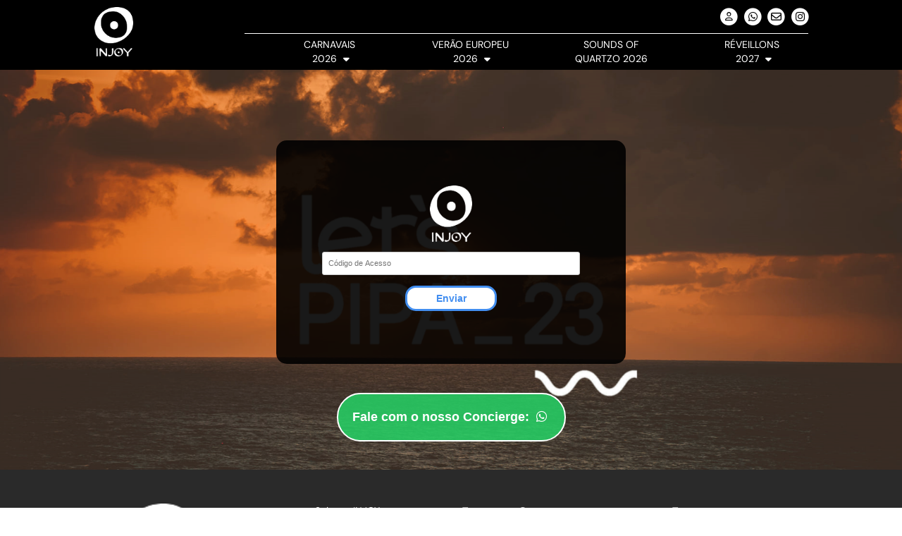

--- FILE ---
content_type: text/html; charset=utf-8
request_url: https://injoytravel.com.br/pipa23/
body_size: 36205
content:
<!DOCTYPE html>
<html lang='pt-br'>
<head>
	<base href="https://injoytravel.com.br/">
	<meta charset="utf-8">
	<meta http-equiv="X-UA-Compatible" content="IE=edge"><script type="text/javascript">(window.NREUM||(NREUM={})).init={privacy:{cookies_enabled:true},ajax:{deny_list:["bam.nr-data.net"]},feature_flags:["soft_nav"],distributed_tracing:{enabled:true}};(window.NREUM||(NREUM={})).loader_config={agentID:"1103463146",accountID:"4489304",trustKey:"4489304",xpid:"UAIPWFVTDBABVFVbDgADXlMC",licenseKey:"NRJS-f642e0234a8d71b18a4",applicationID:"1049914873",browserID:"1103463146"};;/*! For license information please see nr-loader-spa-1.308.0.min.js.LICENSE.txt */
(()=>{var e,t,r={384:(e,t,r)=>{"use strict";r.d(t,{NT:()=>a,US:()=>u,Zm:()=>o,bQ:()=>d,dV:()=>c,pV:()=>l});var n=r(6154),i=r(1863),s=r(1910);const a={beacon:"bam.nr-data.net",errorBeacon:"bam.nr-data.net"};function o(){return n.gm.NREUM||(n.gm.NREUM={}),void 0===n.gm.newrelic&&(n.gm.newrelic=n.gm.NREUM),n.gm.NREUM}function c(){let e=o();return e.o||(e.o={ST:n.gm.setTimeout,SI:n.gm.setImmediate||n.gm.setInterval,CT:n.gm.clearTimeout,XHR:n.gm.XMLHttpRequest,REQ:n.gm.Request,EV:n.gm.Event,PR:n.gm.Promise,MO:n.gm.MutationObserver,FETCH:n.gm.fetch,WS:n.gm.WebSocket},(0,s.i)(...Object.values(e.o))),e}function d(e,t){let r=o();r.initializedAgents??={},t.initializedAt={ms:(0,i.t)(),date:new Date},r.initializedAgents[e]=t}function u(e,t){o()[e]=t}function l(){return function(){let e=o();const t=e.info||{};e.info={beacon:a.beacon,errorBeacon:a.errorBeacon,...t}}(),function(){let e=o();const t=e.init||{};e.init={...t}}(),c(),function(){let e=o();const t=e.loader_config||{};e.loader_config={...t}}(),o()}},782:(e,t,r)=>{"use strict";r.d(t,{T:()=>n});const n=r(860).K7.pageViewTiming},860:(e,t,r)=>{"use strict";r.d(t,{$J:()=>u,K7:()=>c,P3:()=>d,XX:()=>i,Yy:()=>o,df:()=>s,qY:()=>n,v4:()=>a});const n="events",i="jserrors",s="browser/blobs",a="rum",o="browser/logs",c={ajax:"ajax",genericEvents:"generic_events",jserrors:i,logging:"logging",metrics:"metrics",pageAction:"page_action",pageViewEvent:"page_view_event",pageViewTiming:"page_view_timing",sessionReplay:"session_replay",sessionTrace:"session_trace",softNav:"soft_navigations",spa:"spa"},d={[c.pageViewEvent]:1,[c.pageViewTiming]:2,[c.metrics]:3,[c.jserrors]:4,[c.spa]:5,[c.ajax]:6,[c.sessionTrace]:7,[c.softNav]:8,[c.sessionReplay]:9,[c.logging]:10,[c.genericEvents]:11},u={[c.pageViewEvent]:a,[c.pageViewTiming]:n,[c.ajax]:n,[c.spa]:n,[c.softNav]:n,[c.metrics]:i,[c.jserrors]:i,[c.sessionTrace]:s,[c.sessionReplay]:s,[c.logging]:o,[c.genericEvents]:"ins"}},944:(e,t,r)=>{"use strict";r.d(t,{R:()=>i});var n=r(3241);function i(e,t){"function"==typeof console.debug&&(console.debug("New Relic Warning: https://github.com/newrelic/newrelic-browser-agent/blob/main/docs/warning-codes.md#".concat(e),t),(0,n.W)({agentIdentifier:null,drained:null,type:"data",name:"warn",feature:"warn",data:{code:e,secondary:t}}))}},993:(e,t,r)=>{"use strict";r.d(t,{A$:()=>s,ET:()=>a,TZ:()=>o,p_:()=>i});var n=r(860);const i={ERROR:"ERROR",WARN:"WARN",INFO:"INFO",DEBUG:"DEBUG",TRACE:"TRACE"},s={OFF:0,ERROR:1,WARN:2,INFO:3,DEBUG:4,TRACE:5},a="log",o=n.K7.logging},1541:(e,t,r)=>{"use strict";r.d(t,{U:()=>i,f:()=>n});const n={MFE:"MFE",BA:"BA"};function i(e,t){if(2!==t?.harvestEndpointVersion)return{};const r=t.agentRef.runtime.appMetadata.agents[0].entityGuid;return e?{"source.id":e.id,"source.name":e.name,"source.type":e.type,"parent.id":e.parent?.id||r,"parent.type":e.parent?.type||n.BA}:{"entity.guid":r,appId:t.agentRef.info.applicationID}}},1687:(e,t,r)=>{"use strict";r.d(t,{Ak:()=>d,Ze:()=>h,x3:()=>u});var n=r(3241),i=r(7836),s=r(3606),a=r(860),o=r(2646);const c={};function d(e,t){const r={staged:!1,priority:a.P3[t]||0};l(e),c[e].get(t)||c[e].set(t,r)}function u(e,t){e&&c[e]&&(c[e].get(t)&&c[e].delete(t),p(e,t,!1),c[e].size&&f(e))}function l(e){if(!e)throw new Error("agentIdentifier required");c[e]||(c[e]=new Map)}function h(e="",t="feature",r=!1){if(l(e),!e||!c[e].get(t)||r)return p(e,t);c[e].get(t).staged=!0,f(e)}function f(e){const t=Array.from(c[e]);t.every(([e,t])=>t.staged)&&(t.sort((e,t)=>e[1].priority-t[1].priority),t.forEach(([t])=>{c[e].delete(t),p(e,t)}))}function p(e,t,r=!0){const a=e?i.ee.get(e):i.ee,c=s.i.handlers;if(!a.aborted&&a.backlog&&c){if((0,n.W)({agentIdentifier:e,type:"lifecycle",name:"drain",feature:t}),r){const e=a.backlog[t],r=c[t];if(r){for(let t=0;e&&t<e.length;++t)g(e[t],r);Object.entries(r).forEach(([e,t])=>{Object.values(t||{}).forEach(t=>{t[0]?.on&&t[0]?.context()instanceof o.y&&t[0].on(e,t[1])})})}}a.isolatedBacklog||delete c[t],a.backlog[t]=null,a.emit("drain-"+t,[])}}function g(e,t){var r=e[1];Object.values(t[r]||{}).forEach(t=>{var r=e[0];if(t[0]===r){var n=t[1],i=e[3],s=e[2];n.apply(i,s)}})}},1738:(e,t,r)=>{"use strict";r.d(t,{U:()=>f,Y:()=>h});var n=r(3241),i=r(9908),s=r(1863),a=r(944),o=r(5701),c=r(3969),d=r(8362),u=r(860),l=r(4261);function h(e,t,r,s){const h=s||r;!h||h[e]&&h[e]!==d.d.prototype[e]||(h[e]=function(){(0,i.p)(c.xV,["API/"+e+"/called"],void 0,u.K7.metrics,r.ee),(0,n.W)({agentIdentifier:r.agentIdentifier,drained:!!o.B?.[r.agentIdentifier],type:"data",name:"api",feature:l.Pl+e,data:{}});try{return t.apply(this,arguments)}catch(e){(0,a.R)(23,e)}})}function f(e,t,r,n,a){const o=e.info;null===r?delete o.jsAttributes[t]:o.jsAttributes[t]=r,(a||null===r)&&(0,i.p)(l.Pl+n,[(0,s.t)(),t,r],void 0,"session",e.ee)}},1741:(e,t,r)=>{"use strict";r.d(t,{W:()=>s});var n=r(944),i=r(4261);class s{#e(e,...t){if(this[e]!==s.prototype[e])return this[e](...t);(0,n.R)(35,e)}addPageAction(e,t){return this.#e(i.hG,e,t)}register(e){return this.#e(i.eY,e)}recordCustomEvent(e,t){return this.#e(i.fF,e,t)}setPageViewName(e,t){return this.#e(i.Fw,e,t)}setCustomAttribute(e,t,r){return this.#e(i.cD,e,t,r)}noticeError(e,t){return this.#e(i.o5,e,t)}setUserId(e,t=!1){return this.#e(i.Dl,e,t)}setApplicationVersion(e){return this.#e(i.nb,e)}setErrorHandler(e){return this.#e(i.bt,e)}addRelease(e,t){return this.#e(i.k6,e,t)}log(e,t){return this.#e(i.$9,e,t)}start(){return this.#e(i.d3)}finished(e){return this.#e(i.BL,e)}recordReplay(){return this.#e(i.CH)}pauseReplay(){return this.#e(i.Tb)}addToTrace(e){return this.#e(i.U2,e)}setCurrentRouteName(e){return this.#e(i.PA,e)}interaction(e){return this.#e(i.dT,e)}wrapLogger(e,t,r){return this.#e(i.Wb,e,t,r)}measure(e,t){return this.#e(i.V1,e,t)}consent(e){return this.#e(i.Pv,e)}}},1863:(e,t,r)=>{"use strict";function n(){return Math.floor(performance.now())}r.d(t,{t:()=>n})},1910:(e,t,r)=>{"use strict";r.d(t,{i:()=>s});var n=r(944);const i=new Map;function s(...e){return e.every(e=>{if(i.has(e))return i.get(e);const t="function"==typeof e?e.toString():"",r=t.includes("[native code]"),s=t.includes("nrWrapper");return r||s||(0,n.R)(64,e?.name||t),i.set(e,r),r})}},2555:(e,t,r)=>{"use strict";r.d(t,{D:()=>o,f:()=>a});var n=r(384),i=r(8122);const s={beacon:n.NT.beacon,errorBeacon:n.NT.errorBeacon,licenseKey:void 0,applicationID:void 0,sa:void 0,queueTime:void 0,applicationTime:void 0,ttGuid:void 0,user:void 0,account:void 0,product:void 0,extra:void 0,jsAttributes:{},userAttributes:void 0,atts:void 0,transactionName:void 0,tNamePlain:void 0};function a(e){try{return!!e.licenseKey&&!!e.errorBeacon&&!!e.applicationID}catch(e){return!1}}const o=e=>(0,i.a)(e,s)},2614:(e,t,r)=>{"use strict";r.d(t,{BB:()=>a,H3:()=>n,g:()=>d,iL:()=>c,tS:()=>o,uh:()=>i,wk:()=>s});const n="NRBA",i="SESSION",s=144e5,a=18e5,o={STARTED:"session-started",PAUSE:"session-pause",RESET:"session-reset",RESUME:"session-resume",UPDATE:"session-update"},c={SAME_TAB:"same-tab",CROSS_TAB:"cross-tab"},d={OFF:0,FULL:1,ERROR:2}},2646:(e,t,r)=>{"use strict";r.d(t,{y:()=>n});class n{constructor(e){this.contextId=e}}},2843:(e,t,r)=>{"use strict";r.d(t,{G:()=>s,u:()=>i});var n=r(3878);function i(e,t=!1,r,i){(0,n.DD)("visibilitychange",function(){if(t)return void("hidden"===document.visibilityState&&e());e(document.visibilityState)},r,i)}function s(e,t,r){(0,n.sp)("pagehide",e,t,r)}},3241:(e,t,r)=>{"use strict";r.d(t,{W:()=>s});var n=r(6154);const i="newrelic";function s(e={}){try{n.gm.dispatchEvent(new CustomEvent(i,{detail:e}))}catch(e){}}},3304:(e,t,r)=>{"use strict";r.d(t,{A:()=>s});var n=r(7836);const i=()=>{const e=new WeakSet;return(t,r)=>{if("object"==typeof r&&null!==r){if(e.has(r))return;e.add(r)}return r}};function s(e){try{return JSON.stringify(e,i())??""}catch(e){try{n.ee.emit("internal-error",[e])}catch(e){}return""}}},3333:(e,t,r)=>{"use strict";r.d(t,{$v:()=>u,TZ:()=>n,Xh:()=>c,Zp:()=>i,kd:()=>d,mq:()=>o,nf:()=>a,qN:()=>s});const n=r(860).K7.genericEvents,i=["auxclick","click","copy","keydown","paste","scrollend"],s=["focus","blur"],a=4,o=1e3,c=2e3,d=["PageAction","UserAction","BrowserPerformance"],u={RESOURCES:"experimental.resources",REGISTER:"register"}},3434:(e,t,r)=>{"use strict";r.d(t,{Jt:()=>s,YM:()=>d});var n=r(7836),i=r(5607);const s="nr@original:".concat(i.W),a=50;var o=Object.prototype.hasOwnProperty,c=!1;function d(e,t){return e||(e=n.ee),r.inPlace=function(e,t,n,i,s){n||(n="");const a="-"===n.charAt(0);for(let o=0;o<t.length;o++){const c=t[o],d=e[c];l(d)||(e[c]=r(d,a?c+n:n,i,c,s))}},r.flag=s,r;function r(t,r,n,c,d){return l(t)?t:(r||(r=""),nrWrapper[s]=t,function(e,t,r){if(Object.defineProperty&&Object.keys)try{return Object.keys(e).forEach(function(r){Object.defineProperty(t,r,{get:function(){return e[r]},set:function(t){return e[r]=t,t}})}),t}catch(e){u([e],r)}for(var n in e)o.call(e,n)&&(t[n]=e[n])}(t,nrWrapper,e),nrWrapper);function nrWrapper(){var s,o,l,h;let f;try{o=this,s=[...arguments],l="function"==typeof n?n(s,o):n||{}}catch(t){u([t,"",[s,o,c],l],e)}i(r+"start",[s,o,c],l,d);const p=performance.now();let g;try{return h=t.apply(o,s),g=performance.now(),h}catch(e){throw g=performance.now(),i(r+"err",[s,o,e],l,d),f=e,f}finally{const e=g-p,t={start:p,end:g,duration:e,isLongTask:e>=a,methodName:c,thrownError:f};t.isLongTask&&i("long-task",[t,o],l,d),i(r+"end",[s,o,h],l,d)}}}function i(r,n,i,s){if(!c||t){var a=c;c=!0;try{e.emit(r,n,i,t,s)}catch(t){u([t,r,n,i],e)}c=a}}}function u(e,t){t||(t=n.ee);try{t.emit("internal-error",e)}catch(e){}}function l(e){return!(e&&"function"==typeof e&&e.apply&&!e[s])}},3606:(e,t,r)=>{"use strict";r.d(t,{i:()=>s});var n=r(9908);s.on=a;var i=s.handlers={};function s(e,t,r,s){a(s||n.d,i,e,t,r)}function a(e,t,r,i,s){s||(s="feature"),e||(e=n.d);var a=t[s]=t[s]||{};(a[r]=a[r]||[]).push([e,i])}},3738:(e,t,r)=>{"use strict";r.d(t,{He:()=>i,Kp:()=>o,Lc:()=>d,Rz:()=>u,TZ:()=>n,bD:()=>s,d3:()=>a,jx:()=>l,sl:()=>h,uP:()=>c});const n=r(860).K7.sessionTrace,i="bstResource",s="resource",a="-start",o="-end",c="fn"+a,d="fn"+o,u="pushState",l=1e3,h=3e4},3785:(e,t,r)=>{"use strict";r.d(t,{R:()=>c,b:()=>d});var n=r(9908),i=r(1863),s=r(860),a=r(3969),o=r(993);function c(e,t,r={},c=o.p_.INFO,d=!0,u,l=(0,i.t)()){(0,n.p)(a.xV,["API/logging/".concat(c.toLowerCase(),"/called")],void 0,s.K7.metrics,e),(0,n.p)(o.ET,[l,t,r,c,d,u],void 0,s.K7.logging,e)}function d(e){return"string"==typeof e&&Object.values(o.p_).some(t=>t===e.toUpperCase().trim())}},3878:(e,t,r)=>{"use strict";function n(e,t){return{capture:e,passive:!1,signal:t}}function i(e,t,r=!1,i){window.addEventListener(e,t,n(r,i))}function s(e,t,r=!1,i){document.addEventListener(e,t,n(r,i))}r.d(t,{DD:()=>s,jT:()=>n,sp:()=>i})},3962:(e,t,r)=>{"use strict";r.d(t,{AM:()=>a,O2:()=>l,OV:()=>s,Qu:()=>h,TZ:()=>c,ih:()=>f,pP:()=>o,t1:()=>u,tC:()=>i,wD:()=>d});var n=r(860);const i=["click","keydown","submit"],s="popstate",a="api",o="initialPageLoad",c=n.K7.softNav,d=5e3,u=500,l={INITIAL_PAGE_LOAD:"",ROUTE_CHANGE:1,UNSPECIFIED:2},h={INTERACTION:1,AJAX:2,CUSTOM_END:3,CUSTOM_TRACER:4},f={IP:"in progress",PF:"pending finish",FIN:"finished",CAN:"cancelled"}},3969:(e,t,r)=>{"use strict";r.d(t,{TZ:()=>n,XG:()=>o,rs:()=>i,xV:()=>a,z_:()=>s});const n=r(860).K7.metrics,i="sm",s="cm",a="storeSupportabilityMetrics",o="storeEventMetrics"},4234:(e,t,r)=>{"use strict";r.d(t,{W:()=>s});var n=r(7836),i=r(1687);class s{constructor(e,t){this.agentIdentifier=e,this.ee=n.ee.get(e),this.featureName=t,this.blocked=!1}deregisterDrain(){(0,i.x3)(this.agentIdentifier,this.featureName)}}},4261:(e,t,r)=>{"use strict";r.d(t,{$9:()=>u,BL:()=>c,CH:()=>p,Dl:()=>R,Fw:()=>w,PA:()=>v,Pl:()=>n,Pv:()=>A,Tb:()=>h,U2:()=>a,V1:()=>E,Wb:()=>T,bt:()=>y,cD:()=>b,d3:()=>x,dT:()=>d,eY:()=>g,fF:()=>f,hG:()=>s,hw:()=>i,k6:()=>o,nb:()=>m,o5:()=>l});const n="api-",i=n+"ixn-",s="addPageAction",a="addToTrace",o="addRelease",c="finished",d="interaction",u="log",l="noticeError",h="pauseReplay",f="recordCustomEvent",p="recordReplay",g="register",m="setApplicationVersion",v="setCurrentRouteName",b="setCustomAttribute",y="setErrorHandler",w="setPageViewName",R="setUserId",x="start",T="wrapLogger",E="measure",A="consent"},5205:(e,t,r)=>{"use strict";r.d(t,{j:()=>S});var n=r(384),i=r(1741);var s=r(2555),a=r(3333);const o=e=>{if(!e||"string"!=typeof e)return!1;try{document.createDocumentFragment().querySelector(e)}catch{return!1}return!0};var c=r(2614),d=r(944),u=r(8122);const l="[data-nr-mask]",h=e=>(0,u.a)(e,(()=>{const e={feature_flags:[],experimental:{allow_registered_children:!1,resources:!1},mask_selector:"*",block_selector:"[data-nr-block]",mask_input_options:{color:!1,date:!1,"datetime-local":!1,email:!1,month:!1,number:!1,range:!1,search:!1,tel:!1,text:!1,time:!1,url:!1,week:!1,textarea:!1,select:!1,password:!0}};return{ajax:{deny_list:void 0,block_internal:!0,enabled:!0,autoStart:!0},api:{get allow_registered_children(){return e.feature_flags.includes(a.$v.REGISTER)||e.experimental.allow_registered_children},set allow_registered_children(t){e.experimental.allow_registered_children=t},duplicate_registered_data:!1},browser_consent_mode:{enabled:!1},distributed_tracing:{enabled:void 0,exclude_newrelic_header:void 0,cors_use_newrelic_header:void 0,cors_use_tracecontext_headers:void 0,allowed_origins:void 0},get feature_flags(){return e.feature_flags},set feature_flags(t){e.feature_flags=t},generic_events:{enabled:!0,autoStart:!0},harvest:{interval:30},jserrors:{enabled:!0,autoStart:!0},logging:{enabled:!0,autoStart:!0},metrics:{enabled:!0,autoStart:!0},obfuscate:void 0,page_action:{enabled:!0},page_view_event:{enabled:!0,autoStart:!0},page_view_timing:{enabled:!0,autoStart:!0},performance:{capture_marks:!1,capture_measures:!1,capture_detail:!0,resources:{get enabled(){return e.feature_flags.includes(a.$v.RESOURCES)||e.experimental.resources},set enabled(t){e.experimental.resources=t},asset_types:[],first_party_domains:[],ignore_newrelic:!0}},privacy:{cookies_enabled:!0},proxy:{assets:void 0,beacon:void 0},session:{expiresMs:c.wk,inactiveMs:c.BB},session_replay:{autoStart:!0,enabled:!1,preload:!1,sampling_rate:10,error_sampling_rate:100,collect_fonts:!1,inline_images:!1,fix_stylesheets:!0,mask_all_inputs:!0,get mask_text_selector(){return e.mask_selector},set mask_text_selector(t){o(t)?e.mask_selector="".concat(t,",").concat(l):""===t||null===t?e.mask_selector=l:(0,d.R)(5,t)},get block_class(){return"nr-block"},get ignore_class(){return"nr-ignore"},get mask_text_class(){return"nr-mask"},get block_selector(){return e.block_selector},set block_selector(t){o(t)?e.block_selector+=",".concat(t):""!==t&&(0,d.R)(6,t)},get mask_input_options(){return e.mask_input_options},set mask_input_options(t){t&&"object"==typeof t?e.mask_input_options={...t,password:!0}:(0,d.R)(7,t)}},session_trace:{enabled:!0,autoStart:!0},soft_navigations:{enabled:!0,autoStart:!0},spa:{enabled:!0,autoStart:!0},ssl:void 0,user_actions:{enabled:!0,elementAttributes:["id","className","tagName","type"]}}})());var f=r(6154),p=r(9324);let g=0;const m={buildEnv:p.F3,distMethod:p.Xs,version:p.xv,originTime:f.WN},v={consented:!1},b={appMetadata:{},get consented(){return this.session?.state?.consent||v.consented},set consented(e){v.consented=e},customTransaction:void 0,denyList:void 0,disabled:!1,harvester:void 0,isolatedBacklog:!1,isRecording:!1,loaderType:void 0,maxBytes:3e4,obfuscator:void 0,onerror:void 0,ptid:void 0,releaseIds:{},session:void 0,timeKeeper:void 0,registeredEntities:[],jsAttributesMetadata:{bytes:0},get harvestCount(){return++g}},y=e=>{const t=(0,u.a)(e,b),r=Object.keys(m).reduce((e,t)=>(e[t]={value:m[t],writable:!1,configurable:!0,enumerable:!0},e),{});return Object.defineProperties(t,r)};var w=r(5701);const R=e=>{const t=e.startsWith("http");e+="/",r.p=t?e:"https://"+e};var x=r(7836),T=r(3241);const E={accountID:void 0,trustKey:void 0,agentID:void 0,licenseKey:void 0,applicationID:void 0,xpid:void 0},A=e=>(0,u.a)(e,E),_=new Set;function S(e,t={},r,a){let{init:o,info:c,loader_config:d,runtime:u={},exposed:l=!0}=t;if(!c){const e=(0,n.pV)();o=e.init,c=e.info,d=e.loader_config}e.init=h(o||{}),e.loader_config=A(d||{}),c.jsAttributes??={},f.bv&&(c.jsAttributes.isWorker=!0),e.info=(0,s.D)(c);const p=e.init,g=[c.beacon,c.errorBeacon];_.has(e.agentIdentifier)||(p.proxy.assets&&(R(p.proxy.assets),g.push(p.proxy.assets)),p.proxy.beacon&&g.push(p.proxy.beacon),e.beacons=[...g],function(e){const t=(0,n.pV)();Object.getOwnPropertyNames(i.W.prototype).forEach(r=>{const n=i.W.prototype[r];if("function"!=typeof n||"constructor"===n)return;let s=t[r];e[r]&&!1!==e.exposed&&"micro-agent"!==e.runtime?.loaderType&&(t[r]=(...t)=>{const n=e[r](...t);return s?s(...t):n})})}(e),(0,n.US)("activatedFeatures",w.B)),u.denyList=[...p.ajax.deny_list||[],...p.ajax.block_internal?g:[]],u.ptid=e.agentIdentifier,u.loaderType=r,e.runtime=y(u),_.has(e.agentIdentifier)||(e.ee=x.ee.get(e.agentIdentifier),e.exposed=l,(0,T.W)({agentIdentifier:e.agentIdentifier,drained:!!w.B?.[e.agentIdentifier],type:"lifecycle",name:"initialize",feature:void 0,data:e.config})),_.add(e.agentIdentifier)}},5270:(e,t,r)=>{"use strict";r.d(t,{Aw:()=>a,SR:()=>s,rF:()=>o});var n=r(384),i=r(7767);function s(e){return!!(0,n.dV)().o.MO&&(0,i.V)(e)&&!0===e?.session_trace.enabled}function a(e){return!0===e?.session_replay.preload&&s(e)}function o(e,t){try{if("string"==typeof t?.type){if("password"===t.type.toLowerCase())return"*".repeat(e?.length||0);if(void 0!==t?.dataset?.nrUnmask||t?.classList?.contains("nr-unmask"))return e}}catch(e){}return"string"==typeof e?e.replace(/[\S]/g,"*"):"*".repeat(e?.length||0)}},5289:(e,t,r)=>{"use strict";r.d(t,{GG:()=>a,Qr:()=>c,sB:()=>o});var n=r(3878),i=r(6389);function s(){return"undefined"==typeof document||"complete"===document.readyState}function a(e,t){if(s())return e();const r=(0,i.J)(e),a=setInterval(()=>{s()&&(clearInterval(a),r())},500);(0,n.sp)("load",r,t)}function o(e){if(s())return e();(0,n.DD)("DOMContentLoaded",e)}function c(e){if(s())return e();(0,n.sp)("popstate",e)}},5607:(e,t,r)=>{"use strict";r.d(t,{W:()=>n});const n=(0,r(9566).bz)()},5701:(e,t,r)=>{"use strict";r.d(t,{B:()=>s,t:()=>a});var n=r(3241);const i=new Set,s={};function a(e,t){const r=t.agentIdentifier;s[r]??={},e&&"object"==typeof e&&(i.has(r)||(t.ee.emit("rumresp",[e]),s[r]=e,i.add(r),(0,n.W)({agentIdentifier:r,loaded:!0,drained:!0,type:"lifecycle",name:"load",feature:void 0,data:e})))}},6154:(e,t,r)=>{"use strict";r.d(t,{OF:()=>d,RI:()=>i,WN:()=>h,bv:()=>s,eN:()=>f,gm:()=>a,lR:()=>l,m:()=>c,mw:()=>o,sb:()=>u});var n=r(1863);const i="undefined"!=typeof window&&!!window.document,s="undefined"!=typeof WorkerGlobalScope&&("undefined"!=typeof self&&self instanceof WorkerGlobalScope&&self.navigator instanceof WorkerNavigator||"undefined"!=typeof globalThis&&globalThis instanceof WorkerGlobalScope&&globalThis.navigator instanceof WorkerNavigator),a=i?window:"undefined"!=typeof WorkerGlobalScope&&("undefined"!=typeof self&&self instanceof WorkerGlobalScope&&self||"undefined"!=typeof globalThis&&globalThis instanceof WorkerGlobalScope&&globalThis),o=Boolean("hidden"===a?.document?.visibilityState),c=""+a?.location,d=/iPad|iPhone|iPod/.test(a.navigator?.userAgent),u=d&&"undefined"==typeof SharedWorker,l=(()=>{const e=a.navigator?.userAgent?.match(/Firefox[/\s](\d+\.\d+)/);return Array.isArray(e)&&e.length>=2?+e[1]:0})(),h=Date.now()-(0,n.t)(),f=()=>"undefined"!=typeof PerformanceNavigationTiming&&a?.performance?.getEntriesByType("navigation")?.[0]?.responseStart},6344:(e,t,r)=>{"use strict";r.d(t,{BB:()=>u,Qb:()=>l,TZ:()=>i,Ug:()=>a,Vh:()=>s,_s:()=>o,bc:()=>d,yP:()=>c});var n=r(2614);const i=r(860).K7.sessionReplay,s="errorDuringReplay",a=.12,o={DomContentLoaded:0,Load:1,FullSnapshot:2,IncrementalSnapshot:3,Meta:4,Custom:5},c={[n.g.ERROR]:15e3,[n.g.FULL]:3e5,[n.g.OFF]:0},d={RESET:{message:"Session was reset",sm:"Reset"},IMPORT:{message:"Recorder failed to import",sm:"Import"},TOO_MANY:{message:"429: Too Many Requests",sm:"Too-Many"},TOO_BIG:{message:"Payload was too large",sm:"Too-Big"},CROSS_TAB:{message:"Session Entity was set to OFF on another tab",sm:"Cross-Tab"},ENTITLEMENTS:{message:"Session Replay is not allowed and will not be started",sm:"Entitlement"}},u=5e3,l={API:"api",RESUME:"resume",SWITCH_TO_FULL:"switchToFull",INITIALIZE:"initialize",PRELOAD:"preload"}},6389:(e,t,r)=>{"use strict";function n(e,t=500,r={}){const n=r?.leading||!1;let i;return(...r)=>{n&&void 0===i&&(e.apply(this,r),i=setTimeout(()=>{i=clearTimeout(i)},t)),n||(clearTimeout(i),i=setTimeout(()=>{e.apply(this,r)},t))}}function i(e){let t=!1;return(...r)=>{t||(t=!0,e.apply(this,r))}}r.d(t,{J:()=>i,s:()=>n})},6630:(e,t,r)=>{"use strict";r.d(t,{T:()=>n});const n=r(860).K7.pageViewEvent},6774:(e,t,r)=>{"use strict";r.d(t,{T:()=>n});const n=r(860).K7.jserrors},7295:(e,t,r)=>{"use strict";r.d(t,{Xv:()=>a,gX:()=>i,iW:()=>s});var n=[];function i(e){if(!e||s(e))return!1;if(0===n.length)return!0;if("*"===n[0].hostname)return!1;for(var t=0;t<n.length;t++){var r=n[t];if(r.hostname.test(e.hostname)&&r.pathname.test(e.pathname))return!1}return!0}function s(e){return void 0===e.hostname}function a(e){if(n=[],e&&e.length)for(var t=0;t<e.length;t++){let r=e[t];if(!r)continue;if("*"===r)return void(n=[{hostname:"*"}]);0===r.indexOf("http://")?r=r.substring(7):0===r.indexOf("https://")&&(r=r.substring(8));const i=r.indexOf("/");let s,a;i>0?(s=r.substring(0,i),a=r.substring(i)):(s=r,a="*");let[c]=s.split(":");n.push({hostname:o(c),pathname:o(a,!0)})}}function o(e,t=!1){const r=e.replace(/[.+?^${}()|[\]\\]/g,e=>"\\"+e).replace(/\*/g,".*?");return new RegExp((t?"^":"")+r+"$")}},7485:(e,t,r)=>{"use strict";r.d(t,{D:()=>i});var n=r(6154);function i(e){if(0===(e||"").indexOf("data:"))return{protocol:"data"};try{const t=new URL(e,location.href),r={port:t.port,hostname:t.hostname,pathname:t.pathname,search:t.search,protocol:t.protocol.slice(0,t.protocol.indexOf(":")),sameOrigin:t.protocol===n.gm?.location?.protocol&&t.host===n.gm?.location?.host};return r.port&&""!==r.port||("http:"===t.protocol&&(r.port="80"),"https:"===t.protocol&&(r.port="443")),r.pathname&&""!==r.pathname?r.pathname.startsWith("/")||(r.pathname="/".concat(r.pathname)):r.pathname="/",r}catch(e){return{}}}},7699:(e,t,r)=>{"use strict";r.d(t,{It:()=>s,KC:()=>o,No:()=>i,qh:()=>a});var n=r(860);const i=16e3,s=1e6,a="SESSION_ERROR",o={[n.K7.logging]:!0,[n.K7.genericEvents]:!1,[n.K7.jserrors]:!1,[n.K7.ajax]:!1}},7767:(e,t,r)=>{"use strict";r.d(t,{V:()=>i});var n=r(6154);const i=e=>n.RI&&!0===e?.privacy.cookies_enabled},7836:(e,t,r)=>{"use strict";r.d(t,{P:()=>o,ee:()=>c});var n=r(384),i=r(8990),s=r(2646),a=r(5607);const o="nr@context:".concat(a.W),c=function e(t,r){var n={},a={},u={},l=!1;try{l=16===r.length&&d.initializedAgents?.[r]?.runtime.isolatedBacklog}catch(e){}var h={on:p,addEventListener:p,removeEventListener:function(e,t){var r=n[e];if(!r)return;for(var i=0;i<r.length;i++)r[i]===t&&r.splice(i,1)},emit:function(e,r,n,i,s){!1!==s&&(s=!0);if(c.aborted&&!i)return;t&&s&&t.emit(e,r,n);var o=f(n);g(e).forEach(e=>{e.apply(o,r)});var d=v()[a[e]];d&&d.push([h,e,r,o]);return o},get:m,listeners:g,context:f,buffer:function(e,t){const r=v();if(t=t||"feature",h.aborted)return;Object.entries(e||{}).forEach(([e,n])=>{a[n]=t,t in r||(r[t]=[])})},abort:function(){h._aborted=!0,Object.keys(h.backlog).forEach(e=>{delete h.backlog[e]})},isBuffering:function(e){return!!v()[a[e]]},debugId:r,backlog:l?{}:t&&"object"==typeof t.backlog?t.backlog:{},isolatedBacklog:l};return Object.defineProperty(h,"aborted",{get:()=>{let e=h._aborted||!1;return e||(t&&(e=t.aborted),e)}}),h;function f(e){return e&&e instanceof s.y?e:e?(0,i.I)(e,o,()=>new s.y(o)):new s.y(o)}function p(e,t){n[e]=g(e).concat(t)}function g(e){return n[e]||[]}function m(t){return u[t]=u[t]||e(h,t)}function v(){return h.backlog}}(void 0,"globalEE"),d=(0,n.Zm)();d.ee||(d.ee=c)},8122:(e,t,r)=>{"use strict";r.d(t,{a:()=>i});var n=r(944);function i(e,t){try{if(!e||"object"!=typeof e)return(0,n.R)(3);if(!t||"object"!=typeof t)return(0,n.R)(4);const r=Object.create(Object.getPrototypeOf(t),Object.getOwnPropertyDescriptors(t)),s=0===Object.keys(r).length?e:r;for(let a in s)if(void 0!==e[a])try{if(null===e[a]){r[a]=null;continue}Array.isArray(e[a])&&Array.isArray(t[a])?r[a]=Array.from(new Set([...e[a],...t[a]])):"object"==typeof e[a]&&"object"==typeof t[a]?r[a]=i(e[a],t[a]):r[a]=e[a]}catch(e){r[a]||(0,n.R)(1,e)}return r}catch(e){(0,n.R)(2,e)}}},8139:(e,t,r)=>{"use strict";r.d(t,{u:()=>h});var n=r(7836),i=r(3434),s=r(8990),a=r(6154);const o={},c=a.gm.XMLHttpRequest,d="addEventListener",u="removeEventListener",l="nr@wrapped:".concat(n.P);function h(e){var t=function(e){return(e||n.ee).get("events")}(e);if(o[t.debugId]++)return t;o[t.debugId]=1;var r=(0,i.YM)(t,!0);function h(e){r.inPlace(e,[d,u],"-",p)}function p(e,t){return e[1]}return"getPrototypeOf"in Object&&(a.RI&&f(document,h),c&&f(c.prototype,h),f(a.gm,h)),t.on(d+"-start",function(e,t){var n=e[1];if(null!==n&&("function"==typeof n||"object"==typeof n)&&"newrelic"!==e[0]){var i=(0,s.I)(n,l,function(){var e={object:function(){if("function"!=typeof n.handleEvent)return;return n.handleEvent.apply(n,arguments)},function:n}[typeof n];return e?r(e,"fn-",null,e.name||"anonymous"):n});this.wrapped=e[1]=i}}),t.on(u+"-start",function(e){e[1]=this.wrapped||e[1]}),t}function f(e,t,...r){let n=e;for(;"object"==typeof n&&!Object.prototype.hasOwnProperty.call(n,d);)n=Object.getPrototypeOf(n);n&&t(n,...r)}},8362:(e,t,r)=>{"use strict";r.d(t,{d:()=>s});var n=r(9566),i=r(1741);class s extends i.W{agentIdentifier=(0,n.LA)(16)}},8374:(e,t,r)=>{r.nc=(()=>{try{return document?.currentScript?.nonce}catch(e){}return""})()},8990:(e,t,r)=>{"use strict";r.d(t,{I:()=>i});var n=Object.prototype.hasOwnProperty;function i(e,t,r){if(n.call(e,t))return e[t];var i=r();if(Object.defineProperty&&Object.keys)try{return Object.defineProperty(e,t,{value:i,writable:!0,enumerable:!1}),i}catch(e){}return e[t]=i,i}},9119:(e,t,r)=>{"use strict";r.d(t,{L:()=>s});var n=/([^?#]*)[^#]*(#[^?]*|$).*/,i=/([^?#]*)().*/;function s(e,t){return e?e.replace(t?n:i,"$1$2"):e}},9300:(e,t,r)=>{"use strict";r.d(t,{T:()=>n});const n=r(860).K7.ajax},9324:(e,t,r)=>{"use strict";r.d(t,{AJ:()=>a,F3:()=>i,Xs:()=>s,Yq:()=>o,xv:()=>n});const n="1.308.0",i="PROD",s="CDN",a="@newrelic/rrweb",o="1.0.1"},9566:(e,t,r)=>{"use strict";r.d(t,{LA:()=>o,ZF:()=>c,bz:()=>a,el:()=>d});var n=r(6154);const i="xxxxxxxx-xxxx-4xxx-yxxx-xxxxxxxxxxxx";function s(e,t){return e?15&e[t]:16*Math.random()|0}function a(){const e=n.gm?.crypto||n.gm?.msCrypto;let t,r=0;return e&&e.getRandomValues&&(t=e.getRandomValues(new Uint8Array(30))),i.split("").map(e=>"x"===e?s(t,r++).toString(16):"y"===e?(3&s()|8).toString(16):e).join("")}function o(e){const t=n.gm?.crypto||n.gm?.msCrypto;let r,i=0;t&&t.getRandomValues&&(r=t.getRandomValues(new Uint8Array(e)));const a=[];for(var o=0;o<e;o++)a.push(s(r,i++).toString(16));return a.join("")}function c(){return o(16)}function d(){return o(32)}},9908:(e,t,r)=>{"use strict";r.d(t,{d:()=>n,p:()=>i});var n=r(7836).ee.get("handle");function i(e,t,r,i,s){s?(s.buffer([e],i),s.emit(e,t,r)):(n.buffer([e],i),n.emit(e,t,r))}}},n={};function i(e){var t=n[e];if(void 0!==t)return t.exports;var s=n[e]={exports:{}};return r[e](s,s.exports,i),s.exports}i.m=r,i.d=(e,t)=>{for(var r in t)i.o(t,r)&&!i.o(e,r)&&Object.defineProperty(e,r,{enumerable:!0,get:t[r]})},i.f={},i.e=e=>Promise.all(Object.keys(i.f).reduce((t,r)=>(i.f[r](e,t),t),[])),i.u=e=>({212:"nr-spa-compressor",249:"nr-spa-recorder",478:"nr-spa"}[e]+"-1.308.0.min.js"),i.o=(e,t)=>Object.prototype.hasOwnProperty.call(e,t),e={},t="NRBA-1.308.0.PROD:",i.l=(r,n,s,a)=>{if(e[r])e[r].push(n);else{var o,c;if(void 0!==s)for(var d=document.getElementsByTagName("script"),u=0;u<d.length;u++){var l=d[u];if(l.getAttribute("src")==r||l.getAttribute("data-webpack")==t+s){o=l;break}}if(!o){c=!0;var h={478:"sha512-RSfSVnmHk59T/uIPbdSE0LPeqcEdF4/+XhfJdBuccH5rYMOEZDhFdtnh6X6nJk7hGpzHd9Ujhsy7lZEz/ORYCQ==",249:"sha512-ehJXhmntm85NSqW4MkhfQqmeKFulra3klDyY0OPDUE+sQ3GokHlPh1pmAzuNy//3j4ac6lzIbmXLvGQBMYmrkg==",212:"sha512-B9h4CR46ndKRgMBcK+j67uSR2RCnJfGefU+A7FrgR/k42ovXy5x/MAVFiSvFxuVeEk/pNLgvYGMp1cBSK/G6Fg=="};(o=document.createElement("script")).charset="utf-8",i.nc&&o.setAttribute("nonce",i.nc),o.setAttribute("data-webpack",t+s),o.src=r,0!==o.src.indexOf(window.location.origin+"/")&&(o.crossOrigin="anonymous"),h[a]&&(o.integrity=h[a])}e[r]=[n];var f=(t,n)=>{o.onerror=o.onload=null,clearTimeout(p);var i=e[r];if(delete e[r],o.parentNode&&o.parentNode.removeChild(o),i&&i.forEach(e=>e(n)),t)return t(n)},p=setTimeout(f.bind(null,void 0,{type:"timeout",target:o}),12e4);o.onerror=f.bind(null,o.onerror),o.onload=f.bind(null,o.onload),c&&document.head.appendChild(o)}},i.r=e=>{"undefined"!=typeof Symbol&&Symbol.toStringTag&&Object.defineProperty(e,Symbol.toStringTag,{value:"Module"}),Object.defineProperty(e,"__esModule",{value:!0})},i.p="https://js-agent.newrelic.com/",(()=>{var e={38:0,788:0};i.f.j=(t,r)=>{var n=i.o(e,t)?e[t]:void 0;if(0!==n)if(n)r.push(n[2]);else{var s=new Promise((r,i)=>n=e[t]=[r,i]);r.push(n[2]=s);var a=i.p+i.u(t),o=new Error;i.l(a,r=>{if(i.o(e,t)&&(0!==(n=e[t])&&(e[t]=void 0),n)){var s=r&&("load"===r.type?"missing":r.type),a=r&&r.target&&r.target.src;o.message="Loading chunk "+t+" failed: ("+s+": "+a+")",o.name="ChunkLoadError",o.type=s,o.request=a,n[1](o)}},"chunk-"+t,t)}};var t=(t,r)=>{var n,s,[a,o,c]=r,d=0;if(a.some(t=>0!==e[t])){for(n in o)i.o(o,n)&&(i.m[n]=o[n]);if(c)c(i)}for(t&&t(r);d<a.length;d++)s=a[d],i.o(e,s)&&e[s]&&e[s][0](),e[s]=0},r=self["webpackChunk:NRBA-1.308.0.PROD"]=self["webpackChunk:NRBA-1.308.0.PROD"]||[];r.forEach(t.bind(null,0)),r.push=t.bind(null,r.push.bind(r))})(),(()=>{"use strict";i(8374);var e=i(8362),t=i(860);const r=Object.values(t.K7);var n=i(5205);var s=i(9908),a=i(1863),o=i(4261),c=i(1738);var d=i(1687),u=i(4234),l=i(5289),h=i(6154),f=i(944),p=i(5270),g=i(7767),m=i(6389),v=i(7699);class b extends u.W{constructor(e,t){super(e.agentIdentifier,t),this.agentRef=e,this.abortHandler=void 0,this.featAggregate=void 0,this.loadedSuccessfully=void 0,this.onAggregateImported=new Promise(e=>{this.loadedSuccessfully=e}),this.deferred=Promise.resolve(),!1===e.init[this.featureName].autoStart?this.deferred=new Promise((t,r)=>{this.ee.on("manual-start-all",(0,m.J)(()=>{(0,d.Ak)(e.agentIdentifier,this.featureName),t()}))}):(0,d.Ak)(e.agentIdentifier,t)}importAggregator(e,t,r={}){if(this.featAggregate)return;const n=async()=>{let n;await this.deferred;try{if((0,g.V)(e.init)){const{setupAgentSession:t}=await i.e(478).then(i.bind(i,8766));n=t(e)}}catch(e){(0,f.R)(20,e),this.ee.emit("internal-error",[e]),(0,s.p)(v.qh,[e],void 0,this.featureName,this.ee)}try{if(!this.#t(this.featureName,n,e.init))return(0,d.Ze)(this.agentIdentifier,this.featureName),void this.loadedSuccessfully(!1);const{Aggregate:i}=await t();this.featAggregate=new i(e,r),e.runtime.harvester.initializedAggregates.push(this.featAggregate),this.loadedSuccessfully(!0)}catch(e){(0,f.R)(34,e),this.abortHandler?.(),(0,d.Ze)(this.agentIdentifier,this.featureName,!0),this.loadedSuccessfully(!1),this.ee&&this.ee.abort()}};h.RI?(0,l.GG)(()=>n(),!0):n()}#t(e,r,n){if(this.blocked)return!1;switch(e){case t.K7.sessionReplay:return(0,p.SR)(n)&&!!r;case t.K7.sessionTrace:return!!r;default:return!0}}}var y=i(6630),w=i(2614),R=i(3241);class x extends b{static featureName=y.T;constructor(e){var t;super(e,y.T),this.setupInspectionEvents(e.agentIdentifier),t=e,(0,c.Y)(o.Fw,function(e,r){"string"==typeof e&&("/"!==e.charAt(0)&&(e="/"+e),t.runtime.customTransaction=(r||"http://custom.transaction")+e,(0,s.p)(o.Pl+o.Fw,[(0,a.t)()],void 0,void 0,t.ee))},t),this.importAggregator(e,()=>i.e(478).then(i.bind(i,2467)))}setupInspectionEvents(e){const t=(t,r)=>{t&&(0,R.W)({agentIdentifier:e,timeStamp:t.timeStamp,loaded:"complete"===t.target.readyState,type:"window",name:r,data:t.target.location+""})};(0,l.sB)(e=>{t(e,"DOMContentLoaded")}),(0,l.GG)(e=>{t(e,"load")}),(0,l.Qr)(e=>{t(e,"navigate")}),this.ee.on(w.tS.UPDATE,(t,r)=>{(0,R.W)({agentIdentifier:e,type:"lifecycle",name:"session",data:r})})}}var T=i(384);class E extends e.d{constructor(e){var t;(super(),h.gm)?(this.features={},(0,T.bQ)(this.agentIdentifier,this),this.desiredFeatures=new Set(e.features||[]),this.desiredFeatures.add(x),(0,n.j)(this,e,e.loaderType||"agent"),t=this,(0,c.Y)(o.cD,function(e,r,n=!1){if("string"==typeof e){if(["string","number","boolean"].includes(typeof r)||null===r)return(0,c.U)(t,e,r,o.cD,n);(0,f.R)(40,typeof r)}else(0,f.R)(39,typeof e)},t),function(e){(0,c.Y)(o.Dl,function(t,r=!1){if("string"!=typeof t&&null!==t)return void(0,f.R)(41,typeof t);const n=e.info.jsAttributes["enduser.id"];r&&null!=n&&n!==t?(0,s.p)(o.Pl+"setUserIdAndResetSession",[t],void 0,"session",e.ee):(0,c.U)(e,"enduser.id",t,o.Dl,!0)},e)}(this),function(e){(0,c.Y)(o.nb,function(t){if("string"==typeof t||null===t)return(0,c.U)(e,"application.version",t,o.nb,!1);(0,f.R)(42,typeof t)},e)}(this),function(e){(0,c.Y)(o.d3,function(){e.ee.emit("manual-start-all")},e)}(this),function(e){(0,c.Y)(o.Pv,function(t=!0){if("boolean"==typeof t){if((0,s.p)(o.Pl+o.Pv,[t],void 0,"session",e.ee),e.runtime.consented=t,t){const t=e.features.page_view_event;t.onAggregateImported.then(e=>{const r=t.featAggregate;e&&!r.sentRum&&r.sendRum()})}}else(0,f.R)(65,typeof t)},e)}(this),this.run()):(0,f.R)(21)}get config(){return{info:this.info,init:this.init,loader_config:this.loader_config,runtime:this.runtime}}get api(){return this}run(){try{const e=function(e){const t={};return r.forEach(r=>{t[r]=!!e[r]?.enabled}),t}(this.init),n=[...this.desiredFeatures];n.sort((e,r)=>t.P3[e.featureName]-t.P3[r.featureName]),n.forEach(r=>{if(!e[r.featureName]&&r.featureName!==t.K7.pageViewEvent)return;if(r.featureName===t.K7.spa)return void(0,f.R)(67);const n=function(e){switch(e){case t.K7.ajax:return[t.K7.jserrors];case t.K7.sessionTrace:return[t.K7.ajax,t.K7.pageViewEvent];case t.K7.sessionReplay:return[t.K7.sessionTrace];case t.K7.pageViewTiming:return[t.K7.pageViewEvent];default:return[]}}(r.featureName).filter(e=>!(e in this.features));n.length>0&&(0,f.R)(36,{targetFeature:r.featureName,missingDependencies:n}),this.features[r.featureName]=new r(this)})}catch(e){(0,f.R)(22,e);for(const e in this.features)this.features[e].abortHandler?.();const t=(0,T.Zm)();delete t.initializedAgents[this.agentIdentifier]?.features,delete this.sharedAggregator;return t.ee.get(this.agentIdentifier).abort(),!1}}}var A=i(2843),_=i(782);class S extends b{static featureName=_.T;constructor(e){super(e,_.T),h.RI&&((0,A.u)(()=>(0,s.p)("docHidden",[(0,a.t)()],void 0,_.T,this.ee),!0),(0,A.G)(()=>(0,s.p)("winPagehide",[(0,a.t)()],void 0,_.T,this.ee)),this.importAggregator(e,()=>i.e(478).then(i.bind(i,9917))))}}var O=i(3969);class I extends b{static featureName=O.TZ;constructor(e){super(e,O.TZ),h.RI&&document.addEventListener("securitypolicyviolation",e=>{(0,s.p)(O.xV,["Generic/CSPViolation/Detected"],void 0,this.featureName,this.ee)}),this.importAggregator(e,()=>i.e(478).then(i.bind(i,6555)))}}var N=i(6774),P=i(3878),k=i(3304);class D{constructor(e,t,r,n,i){this.name="UncaughtError",this.message="string"==typeof e?e:(0,k.A)(e),this.sourceURL=t,this.line=r,this.column=n,this.__newrelic=i}}function C(e){return M(e)?e:new D(void 0!==e?.message?e.message:e,e?.filename||e?.sourceURL,e?.lineno||e?.line,e?.colno||e?.col,e?.__newrelic,e?.cause)}function j(e){const t="Unhandled Promise Rejection: ";if(!e?.reason)return;if(M(e.reason)){try{e.reason.message.startsWith(t)||(e.reason.message=t+e.reason.message)}catch(e){}return C(e.reason)}const r=C(e.reason);return(r.message||"").startsWith(t)||(r.message=t+r.message),r}function L(e){if(e.error instanceof SyntaxError&&!/:\d+$/.test(e.error.stack?.trim())){const t=new D(e.message,e.filename,e.lineno,e.colno,e.error.__newrelic,e.cause);return t.name=SyntaxError.name,t}return M(e.error)?e.error:C(e)}function M(e){return e instanceof Error&&!!e.stack}function H(e,r,n,i,o=(0,a.t)()){"string"==typeof e&&(e=new Error(e)),(0,s.p)("err",[e,o,!1,r,n.runtime.isRecording,void 0,i],void 0,t.K7.jserrors,n.ee),(0,s.p)("uaErr",[],void 0,t.K7.genericEvents,n.ee)}var B=i(1541),K=i(993),W=i(3785);function U(e,{customAttributes:t={},level:r=K.p_.INFO}={},n,i,s=(0,a.t)()){(0,W.R)(n.ee,e,t,r,!1,i,s)}function F(e,r,n,i,c=(0,a.t)()){(0,s.p)(o.Pl+o.hG,[c,e,r,i],void 0,t.K7.genericEvents,n.ee)}function V(e,r,n,i,c=(0,a.t)()){const{start:d,end:u,customAttributes:l}=r||{},h={customAttributes:l||{}};if("object"!=typeof h.customAttributes||"string"!=typeof e||0===e.length)return void(0,f.R)(57);const p=(e,t)=>null==e?t:"number"==typeof e?e:e instanceof PerformanceMark?e.startTime:Number.NaN;if(h.start=p(d,0),h.end=p(u,c),Number.isNaN(h.start)||Number.isNaN(h.end))(0,f.R)(57);else{if(h.duration=h.end-h.start,!(h.duration<0))return(0,s.p)(o.Pl+o.V1,[h,e,i],void 0,t.K7.genericEvents,n.ee),h;(0,f.R)(58)}}function G(e,r={},n,i,c=(0,a.t)()){(0,s.p)(o.Pl+o.fF,[c,e,r,i],void 0,t.K7.genericEvents,n.ee)}function z(e){(0,c.Y)(o.eY,function(t){return Y(e,t)},e)}function Y(e,r,n){(0,f.R)(54,"newrelic.register"),r||={},r.type=B.f.MFE,r.licenseKey||=e.info.licenseKey,r.blocked=!1,r.parent=n||{},Array.isArray(r.tags)||(r.tags=[]);const i={};r.tags.forEach(e=>{"name"!==e&&"id"!==e&&(i["source.".concat(e)]=!0)}),r.isolated??=!0;let o=()=>{};const c=e.runtime.registeredEntities;if(!r.isolated){const e=c.find(({metadata:{target:{id:e}}})=>e===r.id&&!r.isolated);if(e)return e}const d=e=>{r.blocked=!0,o=e};function u(e){return"string"==typeof e&&!!e.trim()&&e.trim().length<501||"number"==typeof e}e.init.api.allow_registered_children||d((0,m.J)(()=>(0,f.R)(55))),u(r.id)&&u(r.name)||d((0,m.J)(()=>(0,f.R)(48,r)));const l={addPageAction:(t,n={})=>g(F,[t,{...i,...n},e],r),deregister:()=>{d((0,m.J)(()=>(0,f.R)(68)))},log:(t,n={})=>g(U,[t,{...n,customAttributes:{...i,...n.customAttributes||{}}},e],r),measure:(t,n={})=>g(V,[t,{...n,customAttributes:{...i,...n.customAttributes||{}}},e],r),noticeError:(t,n={})=>g(H,[t,{...i,...n},e],r),register:(t={})=>g(Y,[e,t],l.metadata.target),recordCustomEvent:(t,n={})=>g(G,[t,{...i,...n},e],r),setApplicationVersion:e=>p("application.version",e),setCustomAttribute:(e,t)=>p(e,t),setUserId:e=>p("enduser.id",e),metadata:{customAttributes:i,target:r}},h=()=>(r.blocked&&o(),r.blocked);h()||c.push(l);const p=(e,t)=>{h()||(i[e]=t)},g=(r,n,i)=>{if(h())return;const o=(0,a.t)();(0,s.p)(O.xV,["API/register/".concat(r.name,"/called")],void 0,t.K7.metrics,e.ee);try{if(e.init.api.duplicate_registered_data&&"register"!==r.name){let e=n;if(n[1]instanceof Object){const t={"child.id":i.id,"child.type":i.type};e="customAttributes"in n[1]?[n[0],{...n[1],customAttributes:{...n[1].customAttributes,...t}},...n.slice(2)]:[n[0],{...n[1],...t},...n.slice(2)]}r(...e,void 0,o)}return r(...n,i,o)}catch(e){(0,f.R)(50,e)}};return l}class Z extends b{static featureName=N.T;constructor(e){var t;super(e,N.T),t=e,(0,c.Y)(o.o5,(e,r)=>H(e,r,t),t),function(e){(0,c.Y)(o.bt,function(t){e.runtime.onerror=t},e)}(e),function(e){let t=0;(0,c.Y)(o.k6,function(e,r){++t>10||(this.runtime.releaseIds[e.slice(-200)]=(""+r).slice(-200))},e)}(e),z(e);try{this.removeOnAbort=new AbortController}catch(e){}this.ee.on("internal-error",(t,r)=>{this.abortHandler&&(0,s.p)("ierr",[C(t),(0,a.t)(),!0,{},e.runtime.isRecording,r],void 0,this.featureName,this.ee)}),h.gm.addEventListener("unhandledrejection",t=>{this.abortHandler&&(0,s.p)("err",[j(t),(0,a.t)(),!1,{unhandledPromiseRejection:1},e.runtime.isRecording],void 0,this.featureName,this.ee)},(0,P.jT)(!1,this.removeOnAbort?.signal)),h.gm.addEventListener("error",t=>{this.abortHandler&&(0,s.p)("err",[L(t),(0,a.t)(),!1,{},e.runtime.isRecording],void 0,this.featureName,this.ee)},(0,P.jT)(!1,this.removeOnAbort?.signal)),this.abortHandler=this.#r,this.importAggregator(e,()=>i.e(478).then(i.bind(i,2176)))}#r(){this.removeOnAbort?.abort(),this.abortHandler=void 0}}var q=i(8990);let X=1;function J(e){const t=typeof e;return!e||"object"!==t&&"function"!==t?-1:e===h.gm?0:(0,q.I)(e,"nr@id",function(){return X++})}function Q(e){if("string"==typeof e&&e.length)return e.length;if("object"==typeof e){if("undefined"!=typeof ArrayBuffer&&e instanceof ArrayBuffer&&e.byteLength)return e.byteLength;if("undefined"!=typeof Blob&&e instanceof Blob&&e.size)return e.size;if(!("undefined"!=typeof FormData&&e instanceof FormData))try{return(0,k.A)(e).length}catch(e){return}}}var ee=i(8139),te=i(7836),re=i(3434);const ne={},ie=["open","send"];function se(e){var t=e||te.ee;const r=function(e){return(e||te.ee).get("xhr")}(t);if(void 0===h.gm.XMLHttpRequest)return r;if(ne[r.debugId]++)return r;ne[r.debugId]=1,(0,ee.u)(t);var n=(0,re.YM)(r),i=h.gm.XMLHttpRequest,s=h.gm.MutationObserver,a=h.gm.Promise,o=h.gm.setInterval,c="readystatechange",d=["onload","onerror","onabort","onloadstart","onloadend","onprogress","ontimeout"],u=[],l=h.gm.XMLHttpRequest=function(e){const t=new i(e),s=r.context(t);try{r.emit("new-xhr",[t],s),t.addEventListener(c,(a=s,function(){var e=this;e.readyState>3&&!a.resolved&&(a.resolved=!0,r.emit("xhr-resolved",[],e)),n.inPlace(e,d,"fn-",y)}),(0,P.jT)(!1))}catch(e){(0,f.R)(15,e);try{r.emit("internal-error",[e])}catch(e){}}var a;return t};function p(e,t){n.inPlace(t,["onreadystatechange"],"fn-",y)}if(function(e,t){for(var r in e)t[r]=e[r]}(i,l),l.prototype=i.prototype,n.inPlace(l.prototype,ie,"-xhr-",y),r.on("send-xhr-start",function(e,t){p(e,t),function(e){u.push(e),s&&(g?g.then(b):o?o(b):(m=-m,v.data=m))}(t)}),r.on("open-xhr-start",p),s){var g=a&&a.resolve();if(!o&&!a){var m=1,v=document.createTextNode(m);new s(b).observe(v,{characterData:!0})}}else t.on("fn-end",function(e){e[0]&&e[0].type===c||b()});function b(){for(var e=0;e<u.length;e++)p(0,u[e]);u.length&&(u=[])}function y(e,t){return t}return r}var ae="fetch-",oe=ae+"body-",ce=["arrayBuffer","blob","json","text","formData"],de=h.gm.Request,ue=h.gm.Response,le="prototype";const he={};function fe(e){const t=function(e){return(e||te.ee).get("fetch")}(e);if(!(de&&ue&&h.gm.fetch))return t;if(he[t.debugId]++)return t;function r(e,r,n){var i=e[r];"function"==typeof i&&(e[r]=function(){var e,r=[...arguments],s={};t.emit(n+"before-start",[r],s),s[te.P]&&s[te.P].dt&&(e=s[te.P].dt);var a=i.apply(this,r);return t.emit(n+"start",[r,e],a),a.then(function(e){return t.emit(n+"end",[null,e],a),e},function(e){throw t.emit(n+"end",[e],a),e})})}return he[t.debugId]=1,ce.forEach(e=>{r(de[le],e,oe),r(ue[le],e,oe)}),r(h.gm,"fetch",ae),t.on(ae+"end",function(e,r){var n=this;if(r){var i=r.headers.get("content-length");null!==i&&(n.rxSize=i),t.emit(ae+"done",[null,r],n)}else t.emit(ae+"done",[e],n)}),t}var pe=i(7485),ge=i(9566);class me{constructor(e){this.agentRef=e}generateTracePayload(e){const t=this.agentRef.loader_config;if(!this.shouldGenerateTrace(e)||!t)return null;var r=(t.accountID||"").toString()||null,n=(t.agentID||"").toString()||null,i=(t.trustKey||"").toString()||null;if(!r||!n)return null;var s=(0,ge.ZF)(),a=(0,ge.el)(),o=Date.now(),c={spanId:s,traceId:a,timestamp:o};return(e.sameOrigin||this.isAllowedOrigin(e)&&this.useTraceContextHeadersForCors())&&(c.traceContextParentHeader=this.generateTraceContextParentHeader(s,a),c.traceContextStateHeader=this.generateTraceContextStateHeader(s,o,r,n,i)),(e.sameOrigin&&!this.excludeNewrelicHeader()||!e.sameOrigin&&this.isAllowedOrigin(e)&&this.useNewrelicHeaderForCors())&&(c.newrelicHeader=this.generateTraceHeader(s,a,o,r,n,i)),c}generateTraceContextParentHeader(e,t){return"00-"+t+"-"+e+"-01"}generateTraceContextStateHeader(e,t,r,n,i){return i+"@nr=0-1-"+r+"-"+n+"-"+e+"----"+t}generateTraceHeader(e,t,r,n,i,s){if(!("function"==typeof h.gm?.btoa))return null;var a={v:[0,1],d:{ty:"Browser",ac:n,ap:i,id:e,tr:t,ti:r}};return s&&n!==s&&(a.d.tk=s),btoa((0,k.A)(a))}shouldGenerateTrace(e){return this.agentRef.init?.distributed_tracing?.enabled&&this.isAllowedOrigin(e)}isAllowedOrigin(e){var t=!1;const r=this.agentRef.init?.distributed_tracing;if(e.sameOrigin)t=!0;else if(r?.allowed_origins instanceof Array)for(var n=0;n<r.allowed_origins.length;n++){var i=(0,pe.D)(r.allowed_origins[n]);if(e.hostname===i.hostname&&e.protocol===i.protocol&&e.port===i.port){t=!0;break}}return t}excludeNewrelicHeader(){var e=this.agentRef.init?.distributed_tracing;return!!e&&!!e.exclude_newrelic_header}useNewrelicHeaderForCors(){var e=this.agentRef.init?.distributed_tracing;return!!e&&!1!==e.cors_use_newrelic_header}useTraceContextHeadersForCors(){var e=this.agentRef.init?.distributed_tracing;return!!e&&!!e.cors_use_tracecontext_headers}}var ve=i(9300),be=i(7295);function ye(e){return"string"==typeof e?e:e instanceof(0,T.dV)().o.REQ?e.url:h.gm?.URL&&e instanceof URL?e.href:void 0}var we=["load","error","abort","timeout"],Re=we.length,xe=(0,T.dV)().o.REQ,Te=(0,T.dV)().o.XHR;const Ee="X-NewRelic-App-Data";class Ae extends b{static featureName=ve.T;constructor(e){super(e,ve.T),this.dt=new me(e),this.handler=(e,t,r,n)=>(0,s.p)(e,t,r,n,this.ee);try{const e={xmlhttprequest:"xhr",fetch:"fetch",beacon:"beacon"};h.gm?.performance?.getEntriesByType("resource").forEach(r=>{if(r.initiatorType in e&&0!==r.responseStatus){const n={status:r.responseStatus},i={rxSize:r.transferSize,duration:Math.floor(r.duration),cbTime:0};_e(n,r.name),this.handler("xhr",[n,i,r.startTime,r.responseEnd,e[r.initiatorType]],void 0,t.K7.ajax)}})}catch(e){}fe(this.ee),se(this.ee),function(e,r,n,i){function o(e){var t=this;t.totalCbs=0,t.called=0,t.cbTime=0,t.end=T,t.ended=!1,t.xhrGuids={},t.lastSize=null,t.loadCaptureCalled=!1,t.params=this.params||{},t.metrics=this.metrics||{},t.latestLongtaskEnd=0,e.addEventListener("load",function(r){E(t,e)},(0,P.jT)(!1)),h.lR||e.addEventListener("progress",function(e){t.lastSize=e.loaded},(0,P.jT)(!1))}function c(e){this.params={method:e[0]},_e(this,e[1]),this.metrics={}}function d(t,r){e.loader_config.xpid&&this.sameOrigin&&r.setRequestHeader("X-NewRelic-ID",e.loader_config.xpid);var n=i.generateTracePayload(this.parsedOrigin);if(n){var s=!1;n.newrelicHeader&&(r.setRequestHeader("newrelic",n.newrelicHeader),s=!0),n.traceContextParentHeader&&(r.setRequestHeader("traceparent",n.traceContextParentHeader),n.traceContextStateHeader&&r.setRequestHeader("tracestate",n.traceContextStateHeader),s=!0),s&&(this.dt=n)}}function u(e,t){var n=this.metrics,i=e[0],s=this;if(n&&i){var o=Q(i);o&&(n.txSize=o)}this.startTime=(0,a.t)(),this.body=i,this.listener=function(e){try{"abort"!==e.type||s.loadCaptureCalled||(s.params.aborted=!0),("load"!==e.type||s.called===s.totalCbs&&(s.onloadCalled||"function"!=typeof t.onload)&&"function"==typeof s.end)&&s.end(t)}catch(e){try{r.emit("internal-error",[e])}catch(e){}}};for(var c=0;c<Re;c++)t.addEventListener(we[c],this.listener,(0,P.jT)(!1))}function l(e,t,r){this.cbTime+=e,t?this.onloadCalled=!0:this.called+=1,this.called!==this.totalCbs||!this.onloadCalled&&"function"==typeof r.onload||"function"!=typeof this.end||this.end(r)}function f(e,t){var r=""+J(e)+!!t;this.xhrGuids&&!this.xhrGuids[r]&&(this.xhrGuids[r]=!0,this.totalCbs+=1)}function p(e,t){var r=""+J(e)+!!t;this.xhrGuids&&this.xhrGuids[r]&&(delete this.xhrGuids[r],this.totalCbs-=1)}function g(){this.endTime=(0,a.t)()}function m(e,t){t instanceof Te&&"load"===e[0]&&r.emit("xhr-load-added",[e[1],e[2]],t)}function v(e,t){t instanceof Te&&"load"===e[0]&&r.emit("xhr-load-removed",[e[1],e[2]],t)}function b(e,t,r){t instanceof Te&&("onload"===r&&(this.onload=!0),("load"===(e[0]&&e[0].type)||this.onload)&&(this.xhrCbStart=(0,a.t)()))}function y(e,t){this.xhrCbStart&&r.emit("xhr-cb-time",[(0,a.t)()-this.xhrCbStart,this.onload,t],t)}function w(e){var t,r=e[1]||{};if("string"==typeof e[0]?0===(t=e[0]).length&&h.RI&&(t=""+h.gm.location.href):e[0]&&e[0].url?t=e[0].url:h.gm?.URL&&e[0]&&e[0]instanceof URL?t=e[0].href:"function"==typeof e[0].toString&&(t=e[0].toString()),"string"==typeof t&&0!==t.length){t&&(this.parsedOrigin=(0,pe.D)(t),this.sameOrigin=this.parsedOrigin.sameOrigin);var n=i.generateTracePayload(this.parsedOrigin);if(n&&(n.newrelicHeader||n.traceContextParentHeader))if(e[0]&&e[0].headers)o(e[0].headers,n)&&(this.dt=n);else{var s={};for(var a in r)s[a]=r[a];s.headers=new Headers(r.headers||{}),o(s.headers,n)&&(this.dt=n),e.length>1?e[1]=s:e.push(s)}}function o(e,t){var r=!1;return t.newrelicHeader&&(e.set("newrelic",t.newrelicHeader),r=!0),t.traceContextParentHeader&&(e.set("traceparent",t.traceContextParentHeader),t.traceContextStateHeader&&e.set("tracestate",t.traceContextStateHeader),r=!0),r}}function R(e,t){this.params={},this.metrics={},this.startTime=(0,a.t)(),this.dt=t,e.length>=1&&(this.target=e[0]),e.length>=2&&(this.opts=e[1]);var r=this.opts||{},n=this.target;_e(this,ye(n));var i=(""+(n&&n instanceof xe&&n.method||r.method||"GET")).toUpperCase();this.params.method=i,this.body=r.body,this.txSize=Q(r.body)||0}function x(e,r){if(this.endTime=(0,a.t)(),this.params||(this.params={}),(0,be.iW)(this.params))return;let i;this.params.status=r?r.status:0,"string"==typeof this.rxSize&&this.rxSize.length>0&&(i=+this.rxSize);const s={txSize:this.txSize,rxSize:i,duration:(0,a.t)()-this.startTime};n("xhr",[this.params,s,this.startTime,this.endTime,"fetch"],this,t.K7.ajax)}function T(e){const r=this.params,i=this.metrics;if(!this.ended){this.ended=!0;for(let t=0;t<Re;t++)e.removeEventListener(we[t],this.listener,!1);r.aborted||(0,be.iW)(r)||(i.duration=(0,a.t)()-this.startTime,this.loadCaptureCalled||4!==e.readyState?null==r.status&&(r.status=0):E(this,e),i.cbTime=this.cbTime,n("xhr",[r,i,this.startTime,this.endTime,"xhr"],this,t.K7.ajax))}}function E(e,n){e.params.status=n.status;var i=function(e,t){var r=e.responseType;return"json"===r&&null!==t?t:"arraybuffer"===r||"blob"===r||"json"===r?Q(e.response):"text"===r||""===r||void 0===r?Q(e.responseText):void 0}(n,e.lastSize);if(i&&(e.metrics.rxSize=i),e.sameOrigin&&n.getAllResponseHeaders().indexOf(Ee)>=0){var a=n.getResponseHeader(Ee);a&&((0,s.p)(O.rs,["Ajax/CrossApplicationTracing/Header/Seen"],void 0,t.K7.metrics,r),e.params.cat=a.split(", ").pop())}e.loadCaptureCalled=!0}r.on("new-xhr",o),r.on("open-xhr-start",c),r.on("open-xhr-end",d),r.on("send-xhr-start",u),r.on("xhr-cb-time",l),r.on("xhr-load-added",f),r.on("xhr-load-removed",p),r.on("xhr-resolved",g),r.on("addEventListener-end",m),r.on("removeEventListener-end",v),r.on("fn-end",y),r.on("fetch-before-start",w),r.on("fetch-start",R),r.on("fn-start",b),r.on("fetch-done",x)}(e,this.ee,this.handler,this.dt),this.importAggregator(e,()=>i.e(478).then(i.bind(i,3845)))}}function _e(e,t){var r=(0,pe.D)(t),n=e.params||e;n.hostname=r.hostname,n.port=r.port,n.protocol=r.protocol,n.host=r.hostname+":"+r.port,n.pathname=r.pathname,e.parsedOrigin=r,e.sameOrigin=r.sameOrigin}const Se={},Oe=["pushState","replaceState"];function Ie(e){const t=function(e){return(e||te.ee).get("history")}(e);return!h.RI||Se[t.debugId]++||(Se[t.debugId]=1,(0,re.YM)(t).inPlace(window.history,Oe,"-")),t}var Ne=i(3738);function Pe(e){(0,c.Y)(o.BL,function(r=Date.now()){const n=r-h.WN;n<0&&(0,f.R)(62,r),(0,s.p)(O.XG,[o.BL,{time:n}],void 0,t.K7.metrics,e.ee),e.addToTrace({name:o.BL,start:r,origin:"nr"}),(0,s.p)(o.Pl+o.hG,[n,o.BL],void 0,t.K7.genericEvents,e.ee)},e)}const{He:ke,bD:De,d3:Ce,Kp:je,TZ:Le,Lc:Me,uP:He,Rz:Be}=Ne;class Ke extends b{static featureName=Le;constructor(e){var r;super(e,Le),r=e,(0,c.Y)(o.U2,function(e){if(!(e&&"object"==typeof e&&e.name&&e.start))return;const n={n:e.name,s:e.start-h.WN,e:(e.end||e.start)-h.WN,o:e.origin||"",t:"api"};n.s<0||n.e<0||n.e<n.s?(0,f.R)(61,{start:n.s,end:n.e}):(0,s.p)("bstApi",[n],void 0,t.K7.sessionTrace,r.ee)},r),Pe(e);if(!(0,g.V)(e.init))return void this.deregisterDrain();const n=this.ee;let d;Ie(n),this.eventsEE=(0,ee.u)(n),this.eventsEE.on(He,function(e,t){this.bstStart=(0,a.t)()}),this.eventsEE.on(Me,function(e,r){(0,s.p)("bst",[e[0],r,this.bstStart,(0,a.t)()],void 0,t.K7.sessionTrace,n)}),n.on(Be+Ce,function(e){this.time=(0,a.t)(),this.startPath=location.pathname+location.hash}),n.on(Be+je,function(e){(0,s.p)("bstHist",[location.pathname+location.hash,this.startPath,this.time],void 0,t.K7.sessionTrace,n)});try{d=new PerformanceObserver(e=>{const r=e.getEntries();(0,s.p)(ke,[r],void 0,t.K7.sessionTrace,n)}),d.observe({type:De,buffered:!0})}catch(e){}this.importAggregator(e,()=>i.e(478).then(i.bind(i,6974)),{resourceObserver:d})}}var We=i(6344);class Ue extends b{static featureName=We.TZ;#n;recorder;constructor(e){var r;let n;super(e,We.TZ),r=e,(0,c.Y)(o.CH,function(){(0,s.p)(o.CH,[],void 0,t.K7.sessionReplay,r.ee)},r),function(e){(0,c.Y)(o.Tb,function(){(0,s.p)(o.Tb,[],void 0,t.K7.sessionReplay,e.ee)},e)}(e);try{n=JSON.parse(localStorage.getItem("".concat(w.H3,"_").concat(w.uh)))}catch(e){}(0,p.SR)(e.init)&&this.ee.on(o.CH,()=>this.#i()),this.#s(n)&&this.importRecorder().then(e=>{e.startRecording(We.Qb.PRELOAD,n?.sessionReplayMode)}),this.importAggregator(this.agentRef,()=>i.e(478).then(i.bind(i,6167)),this),this.ee.on("err",e=>{this.blocked||this.agentRef.runtime.isRecording&&(this.errorNoticed=!0,(0,s.p)(We.Vh,[e],void 0,this.featureName,this.ee))})}#s(e){return e&&(e.sessionReplayMode===w.g.FULL||e.sessionReplayMode===w.g.ERROR)||(0,p.Aw)(this.agentRef.init)}importRecorder(){return this.recorder?Promise.resolve(this.recorder):(this.#n??=Promise.all([i.e(478),i.e(249)]).then(i.bind(i,4866)).then(({Recorder:e})=>(this.recorder=new e(this),this.recorder)).catch(e=>{throw this.ee.emit("internal-error",[e]),this.blocked=!0,e}),this.#n)}#i(){this.blocked||(this.featAggregate?this.featAggregate.mode!==w.g.FULL&&this.featAggregate.initializeRecording(w.g.FULL,!0,We.Qb.API):this.importRecorder().then(()=>{this.recorder.startRecording(We.Qb.API,w.g.FULL)}))}}var Fe=i(3962);class Ve extends b{static featureName=Fe.TZ;constructor(e){if(super(e,Fe.TZ),function(e){const r=e.ee.get("tracer");function n(){}(0,c.Y)(o.dT,function(e){return(new n).get("object"==typeof e?e:{})},e);const i=n.prototype={createTracer:function(n,i){var o={},c=this,d="function"==typeof i;return(0,s.p)(O.xV,["API/createTracer/called"],void 0,t.K7.metrics,e.ee),function(){if(r.emit((d?"":"no-")+"fn-start",[(0,a.t)(),c,d],o),d)try{return i.apply(this,arguments)}catch(e){const t="string"==typeof e?new Error(e):e;throw r.emit("fn-err",[arguments,this,t],o),t}finally{r.emit("fn-end",[(0,a.t)()],o)}}}};["actionText","setName","setAttribute","save","ignore","onEnd","getContext","end","get"].forEach(r=>{c.Y.apply(this,[r,function(){return(0,s.p)(o.hw+r,[performance.now(),...arguments],this,t.K7.softNav,e.ee),this},e,i])}),(0,c.Y)(o.PA,function(){(0,s.p)(o.hw+"routeName",[performance.now(),...arguments],void 0,t.K7.softNav,e.ee)},e)}(e),!h.RI||!(0,T.dV)().o.MO)return;const r=Ie(this.ee);try{this.removeOnAbort=new AbortController}catch(e){}Fe.tC.forEach(e=>{(0,P.sp)(e,e=>{l(e)},!0,this.removeOnAbort?.signal)});const n=()=>(0,s.p)("newURL",[(0,a.t)(),""+window.location],void 0,this.featureName,this.ee);r.on("pushState-end",n),r.on("replaceState-end",n),(0,P.sp)(Fe.OV,e=>{l(e),(0,s.p)("newURL",[e.timeStamp,""+window.location],void 0,this.featureName,this.ee)},!0,this.removeOnAbort?.signal);let d=!1;const u=new((0,T.dV)().o.MO)((e,t)=>{d||(d=!0,requestAnimationFrame(()=>{(0,s.p)("newDom",[(0,a.t)()],void 0,this.featureName,this.ee),d=!1}))}),l=(0,m.s)(e=>{"loading"!==document.readyState&&((0,s.p)("newUIEvent",[e],void 0,this.featureName,this.ee),u.observe(document.body,{attributes:!0,childList:!0,subtree:!0,characterData:!0}))},100,{leading:!0});this.abortHandler=function(){this.removeOnAbort?.abort(),u.disconnect(),this.abortHandler=void 0},this.importAggregator(e,()=>i.e(478).then(i.bind(i,4393)),{domObserver:u})}}var Ge=i(3333),ze=i(9119);const Ye={},Ze=new Set;function qe(e){return"string"==typeof e?{type:"string",size:(new TextEncoder).encode(e).length}:e instanceof ArrayBuffer?{type:"ArrayBuffer",size:e.byteLength}:e instanceof Blob?{type:"Blob",size:e.size}:e instanceof DataView?{type:"DataView",size:e.byteLength}:ArrayBuffer.isView(e)?{type:"TypedArray",size:e.byteLength}:{type:"unknown",size:0}}class Xe{constructor(e,t){this.timestamp=(0,a.t)(),this.currentUrl=(0,ze.L)(window.location.href),this.socketId=(0,ge.LA)(8),this.requestedUrl=(0,ze.L)(e),this.requestedProtocols=Array.isArray(t)?t.join(","):t||"",this.openedAt=void 0,this.protocol=void 0,this.extensions=void 0,this.binaryType=void 0,this.messageOrigin=void 0,this.messageCount=0,this.messageBytes=0,this.messageBytesMin=0,this.messageBytesMax=0,this.messageTypes=void 0,this.sendCount=0,this.sendBytes=0,this.sendBytesMin=0,this.sendBytesMax=0,this.sendTypes=void 0,this.closedAt=void 0,this.closeCode=void 0,this.closeReason="unknown",this.closeWasClean=void 0,this.connectedDuration=0,this.hasErrors=void 0}}class $e extends b{static featureName=Ge.TZ;constructor(e){super(e,Ge.TZ);const r=e.init.feature_flags.includes("websockets"),n=[e.init.page_action.enabled,e.init.performance.capture_marks,e.init.performance.capture_measures,e.init.performance.resources.enabled,e.init.user_actions.enabled,r];var d;let u,l;if(d=e,(0,c.Y)(o.hG,(e,t)=>F(e,t,d),d),function(e){(0,c.Y)(o.fF,(t,r)=>G(t,r,e),e)}(e),Pe(e),z(e),function(e){(0,c.Y)(o.V1,(t,r)=>V(t,r,e),e)}(e),r&&(l=function(e){if(!(0,T.dV)().o.WS)return e;const t=e.get("websockets");if(Ye[t.debugId]++)return t;Ye[t.debugId]=1,(0,A.G)(()=>{const e=(0,a.t)();Ze.forEach(r=>{r.nrData.closedAt=e,r.nrData.closeCode=1001,r.nrData.closeReason="Page navigating away",r.nrData.closeWasClean=!1,r.nrData.openedAt&&(r.nrData.connectedDuration=e-r.nrData.openedAt),t.emit("ws",[r.nrData],r)})});class r extends WebSocket{static name="WebSocket";static toString(){return"function WebSocket() { [native code] }"}toString(){return"[object WebSocket]"}get[Symbol.toStringTag](){return r.name}#a(e){(e.__newrelic??={}).socketId=this.nrData.socketId,this.nrData.hasErrors??=!0}constructor(...e){super(...e),this.nrData=new Xe(e[0],e[1]),this.addEventListener("open",()=>{this.nrData.openedAt=(0,a.t)(),["protocol","extensions","binaryType"].forEach(e=>{this.nrData[e]=this[e]}),Ze.add(this)}),this.addEventListener("message",e=>{const{type:t,size:r}=qe(e.data);this.nrData.messageOrigin??=(0,ze.L)(e.origin),this.nrData.messageCount++,this.nrData.messageBytes+=r,this.nrData.messageBytesMin=Math.min(this.nrData.messageBytesMin||1/0,r),this.nrData.messageBytesMax=Math.max(this.nrData.messageBytesMax,r),(this.nrData.messageTypes??"").includes(t)||(this.nrData.messageTypes=this.nrData.messageTypes?"".concat(this.nrData.messageTypes,",").concat(t):t)}),this.addEventListener("close",e=>{this.nrData.closedAt=(0,a.t)(),this.nrData.closeCode=e.code,e.reason&&(this.nrData.closeReason=e.reason),this.nrData.closeWasClean=e.wasClean,this.nrData.connectedDuration=this.nrData.closedAt-this.nrData.openedAt,Ze.delete(this),t.emit("ws",[this.nrData],this)})}addEventListener(e,t,...r){const n=this,i="function"==typeof t?function(...e){try{return t.apply(this,e)}catch(e){throw n.#a(e),e}}:t?.handleEvent?{handleEvent:function(...e){try{return t.handleEvent.apply(t,e)}catch(e){throw n.#a(e),e}}}:t;return super.addEventListener(e,i,...r)}send(e){if(this.readyState===WebSocket.OPEN){const{type:t,size:r}=qe(e);this.nrData.sendCount++,this.nrData.sendBytes+=r,this.nrData.sendBytesMin=Math.min(this.nrData.sendBytesMin||1/0,r),this.nrData.sendBytesMax=Math.max(this.nrData.sendBytesMax,r),(this.nrData.sendTypes??"").includes(t)||(this.nrData.sendTypes=this.nrData.sendTypes?"".concat(this.nrData.sendTypes,",").concat(t):t)}try{return super.send(e)}catch(e){throw this.#a(e),e}}close(...e){try{super.close(...e)}catch(e){throw this.#a(e),e}}}return h.gm.WebSocket=r,t}(this.ee)),h.RI){if(fe(this.ee),se(this.ee),u=Ie(this.ee),e.init.user_actions.enabled){function f(t){const r=(0,pe.D)(t);return e.beacons.includes(r.hostname+":"+r.port)}function p(){u.emit("navChange")}Ge.Zp.forEach(e=>(0,P.sp)(e,e=>(0,s.p)("ua",[e],void 0,this.featureName,this.ee),!0)),Ge.qN.forEach(e=>{const t=(0,m.s)(e=>{(0,s.p)("ua",[e],void 0,this.featureName,this.ee)},500,{leading:!0});(0,P.sp)(e,t)}),h.gm.addEventListener("error",()=>{(0,s.p)("uaErr",[],void 0,t.K7.genericEvents,this.ee)},(0,P.jT)(!1,this.removeOnAbort?.signal)),this.ee.on("open-xhr-start",(e,r)=>{f(e[1])||r.addEventListener("readystatechange",()=>{2===r.readyState&&(0,s.p)("uaXhr",[],void 0,t.K7.genericEvents,this.ee)})}),this.ee.on("fetch-start",e=>{e.length>=1&&!f(ye(e[0]))&&(0,s.p)("uaXhr",[],void 0,t.K7.genericEvents,this.ee)}),u.on("pushState-end",p),u.on("replaceState-end",p),window.addEventListener("hashchange",p,(0,P.jT)(!0,this.removeOnAbort?.signal)),window.addEventListener("popstate",p,(0,P.jT)(!0,this.removeOnAbort?.signal))}if(e.init.performance.resources.enabled&&h.gm.PerformanceObserver?.supportedEntryTypes.includes("resource")){new PerformanceObserver(e=>{e.getEntries().forEach(e=>{(0,s.p)("browserPerformance.resource",[e],void 0,this.featureName,this.ee)})}).observe({type:"resource",buffered:!0})}}r&&l.on("ws",e=>{(0,s.p)("ws-complete",[e],void 0,this.featureName,this.ee)});try{this.removeOnAbort=new AbortController}catch(g){}this.abortHandler=()=>{this.removeOnAbort?.abort(),this.abortHandler=void 0},n.some(e=>e)?this.importAggregator(e,()=>i.e(478).then(i.bind(i,8019))):this.deregisterDrain()}}var Je=i(2646);const Qe=new Map;function et(e,t,r,n,i=!0){if("object"!=typeof t||!t||"string"!=typeof r||!r||"function"!=typeof t[r])return(0,f.R)(29);const s=function(e){return(e||te.ee).get("logger")}(e),a=(0,re.YM)(s),o=new Je.y(te.P);o.level=n.level,o.customAttributes=n.customAttributes,o.autoCaptured=i;const c=t[r]?.[re.Jt]||t[r];return Qe.set(c,o),a.inPlace(t,[r],"wrap-logger-",()=>Qe.get(c)),s}var tt=i(1910);class rt extends b{static featureName=K.TZ;constructor(e){var t;super(e,K.TZ),t=e,(0,c.Y)(o.$9,(e,r)=>U(e,r,t),t),function(e){(0,c.Y)(o.Wb,(t,r,{customAttributes:n={},level:i=K.p_.INFO}={})=>{et(e.ee,t,r,{customAttributes:n,level:i},!1)},e)}(e),z(e);const r=this.ee;["log","error","warn","info","debug","trace"].forEach(e=>{(0,tt.i)(h.gm.console[e]),et(r,h.gm.console,e,{level:"log"===e?"info":e})}),this.ee.on("wrap-logger-end",function([e]){const{level:t,customAttributes:n,autoCaptured:i}=this;(0,W.R)(r,e,n,t,i)}),this.importAggregator(e,()=>i.e(478).then(i.bind(i,5288)))}}new E({features:[Ae,x,S,Ke,Ue,I,Z,$e,rt,Ve],loaderType:"spa"})})()})();</script>
	<meta name="facebook-domain-verification" content="nm2g92zl0ccaupe8iq91jxbtixq9aj" />
	<meta name="viewport" content="width=device-width, initial-scale=1">
	<title>Injoy Travel & Experience | Réveillon Pipa 2023</title>
	<meta name="viewport" content="width=device-width, initial-scale=1, maximum-scale=1,user-scalable=0"/>
	<meta name="description" content="Réveillon Pipa 2023">
	<meta property="og:title" content="Réveillon Pipa 2023"/>
	<meta property="og:url" content="https://injoytravel.com.br/pipa23/"/>
	<meta property="og:site_name" content="Injoy Travel & Experience"/>
	<meta property="og:image" content="http://imagensinjoy.s3.sa-east-1.amazonaws.com/producao/62b32f854ca423.27164502thumb3.png"/>
	<meta property="og:image:secure_url" content="https://imagensinjoy.s3.sa-east-1.amazonaws.com/producao/62b32f854ca423.27164502thumb3.png"/>
	<meta property="og:type" content="website" />
	<meta property="og:description" content="Réveillon Pipa 2023">	

	<meta name="title" content="Réveillon Pipa 2023"/>
	<meta name="description" content="Réveillon Pipa 2023">

	<link rel="icon" type="image/png" href="img/favicon_2025.jpg">
	<link rel="canonical" href="https://injoytravel.com.br/pipa23/" />
	<link rel="stylesheet" href="css/bootstrap.min.css">
	<link rel="stylesheet" href="css/slider.min.css">
	<link rel="stylesheet" href="css/flexslider.css">
	<link rel="stylesheet" href="css/select2.min.css">
	<link rel="stylesheet" href="https://use.fontawesome.com/releases/v5.15.4/css/all.css">
	<link rel="stylesheet" href="https://use.fontawesome.com/releases/v6.3.0/css/all.css">
	
	
	<style type="text/css">@font-face {font-family:Instrument Sans;font-style:normal;font-weight:400 700;src:url(/cf-fonts/v/instrument-sans/5.0.3/latin/wght/normal.woff2);unicode-range:U+0000-00FF,U+0131,U+0152-0153,U+02BB-02BC,U+02C6,U+02DA,U+02DC,U+0304,U+0308,U+0329,U+2000-206F,U+2074,U+20AC,U+2122,U+2191,U+2193,U+2212,U+2215,U+FEFF,U+FFFD;font-display:swap;}@font-face {font-family:Instrument Sans;font-style:normal;font-weight:400 700;src:url(/cf-fonts/v/instrument-sans/5.0.3/latin-ext/wght/normal.woff2);unicode-range:U+0100-02AF,U+0304,U+0308,U+0329,U+1E00-1E9F,U+1EF2-1EFF,U+2020,U+20A0-20AB,U+20AD-20CF,U+2113,U+2C60-2C7F,U+A720-A7FF;font-display:swap;}@font-face {font-family:Instrument Sans;font-style:italic;font-weight:400 700;src:url(/cf-fonts/v/instrument-sans/5.0.3/latin-ext/wght/italic.woff2);unicode-range:U+0100-02AF,U+0304,U+0308,U+0329,U+1E00-1E9F,U+1EF2-1EFF,U+2020,U+20A0-20AB,U+20AD-20CF,U+2113,U+2C60-2C7F,U+A720-A7FF;font-display:swap;}@font-face {font-family:Instrument Sans;font-style:italic;font-weight:400 700;src:url(/cf-fonts/v/instrument-sans/5.0.3/latin/wght/italic.woff2);unicode-range:U+0000-00FF,U+0131,U+0152-0153,U+02BB-02BC,U+02C6,U+02DA,U+02DC,U+0304,U+0308,U+0329,U+2000-206F,U+2074,U+20AC,U+2122,U+2191,U+2193,U+2212,U+2215,U+FEFF,U+FFFD;font-display:swap;}</style>
	<style type="text/css">@font-face {font-family:DM Sans;font-style:normal;font-weight:400;src:url(/cf-fonts/v/dm-sans/5.0.18/latin-ext/wght/normal.woff2);unicode-range:U+0100-02AF,U+0304,U+0308,U+0329,U+1E00-1E9F,U+1EF2-1EFF,U+2020,U+20A0-20AB,U+20AD-20CF,U+2113,U+2C60-2C7F,U+A720-A7FF;font-display:swap;}@font-face {font-family:DM Sans;font-style:normal;font-weight:400;src:url(/cf-fonts/v/dm-sans/5.0.18/latin/wght/normal.woff2);unicode-range:U+0000-00FF,U+0131,U+0152-0153,U+02BB-02BC,U+02C6,U+02DA,U+02DC,U+0304,U+0308,U+0329,U+2000-206F,U+2074,U+20AC,U+2122,U+2191,U+2193,U+2212,U+2215,U+FEFF,U+FFFD;font-display:swap;}@font-face {font-family:DM Sans;font-style:normal;font-weight:700;src:url(/cf-fonts/v/dm-sans/5.0.18/latin-ext/wght/normal.woff2);unicode-range:U+0100-02AF,U+0304,U+0308,U+0329,U+1E00-1E9F,U+1EF2-1EFF,U+2020,U+20A0-20AB,U+20AD-20CF,U+2113,U+2C60-2C7F,U+A720-A7FF;font-display:swap;}@font-face {font-family:DM Sans;font-style:normal;font-weight:700;src:url(/cf-fonts/v/dm-sans/5.0.18/latin/wght/normal.woff2);unicode-range:U+0000-00FF,U+0131,U+0152-0153,U+02BB-02BC,U+02C6,U+02DA,U+02DC,U+0304,U+0308,U+0329,U+2000-206F,U+2074,U+20AC,U+2122,U+2191,U+2193,U+2212,U+2215,U+FEFF,U+FFFD;font-display:swap;}</style>
	<link rel="stylesheet" href="https://cdn.jsdelivr.net/npm/awesomplete@1.1.5/awesomplete.css" />
	<link rel="stylesheet" href="https://cdn.jsdelivr.net/npm/litepicker/dist/css/litepicker.css"/>
	<link rel="stylesheet" href="https://cdnjs.cloudflare.com/ajax/libs/animate.css/4.1.1/animate.min.css"/>
	<script src="https://cdn.jsdelivr.net/npm/awesomplete@1.1.5/awesomplete.min.js"></script>
	<script src="https://unpkg.com/micromodal/dist/micromodal.min.js"></script>
	<script src="js/vendor/jquery-3.7.1.min.js"></script>

	<link rel="stylesheet" href="cache/40edff203f31bba1f1eea9745ddb4d21.css">

	<link rel="stylesheet" href="css/de/Padrao.css?1770026003">

<!-- Identificar ambiente no JS -->
<script>
    const SANDBOX_JS = false;
    const SANDBOX_LOCAL_JS = false;
</script>
<!-- Fim: identificar ambiente no JS -->

	<!-- Google Tag Manager -->
	<script>(function(w,d,s,l,i){w[l]=w[l]||[];w[l].push({'gtm.start':
	new Date().getTime(),event:'gtm.js'});var f=d.getElementsByTagName(s)[0],
	j=d.createElement(s),dl=l!='dataLayer'?'&l='+l:'';j.async=true;j.src=
	'https://www.googletagmanager.com/gtm.js?id='+i+dl;f.parentNode.insertBefore(j,f);
	})(window,document,'script','dataLayer','GTM-PSF5CTL');</script>
	<!-- End Google Tag Manager -->


	<script>
	(function(i,s,o,g,r,a,m){i['GoogleAnalyticsObject']=r;i[r]=i[r]||function(){
	(i[r].q=i[r].q||[]).push(arguments)},i[r].l=1*new Date();a=s.createElement(o),
	m=s.getElementsByTagName(o)[0];a.async=1;a.src=g;m.parentNode.insertBefore(a,m)
	})(window,document,'script','https://www.google-analytics.com/analytics.js','ga');

	ga('create', 'UA-48345143-1', 'auto');
	ga('send', 'pageview');
	</script>

    <!-- Facebook CAPI PageView -->
    <script>
    const eventIdPageView = "69807413ca90f6.30515890";
    fetch(
        '/ajaxEnviaEventoMetaCAPI.php',
        {
            method: 'POST',
            headers: {
                'Content-Type': 'application/json',
            },
            body: JSON.stringify({
                event_id: eventIdPageView,
                eventName: 'PageView',
                userData: [],
                customData: [],
                eventSourceUrl: null,
                actionSource: 'website',
                currency: 'BRL',
                value: 0,
                testEventCode: null,
            }),
        },
    )
    .then(response => {
        console.log('Evento enviado:', response)
    })
    .catch(error => {
        console.error('Erro ao enviar evento:', error);
    })
    ;
    </script>
    <!-- End Facebook CAPI PageView -->

	<!-- Facebook Pixel Code -->
	<script>
	!function(f,b,e,v,n,t,s)
	{if(f.fbq)return;n=f.fbq=function(){n.callMethod?
	n.callMethod.apply(n,arguments):n.queue.push(arguments)};
	if(!f._fbq)f._fbq=n;n.push=n;n.loaded=!0;n.version='2.0';
	n.queue=[];t=b.createElement(e);t.async=!0;
	t.src=v;s=b.getElementsByTagName(e)[0];
	s.parentNode.insertBefore(t,s)}(window, document,'script',
	'https://connect.facebook.net/en_US/fbevents.js');
	fbq('init', '1973147932787626');
	fbq('track', 'PageView', {}, { 'eventID': eventIdPageView });
	</script>
	<noscript><img height="1" width="1" style="display:none"
	src="https://www.facebook.com/tr?id=1973147932787626&ev=PageView&noscript=1"
	/></noscript>
	<!-- End Facebook Pixel Code -->  
	
</head>
<body class=' '>

	<!-- Google Tag Manager (noscript) -->
	<noscript><iframe src="https://www.googletagmanager.com/ns.html?id=GTM-PSF5CTL" height="0" width="0" style="display:none;visibility:hidden"></iframe></noscript>
	<!-- End Google Tag Manager (noscript) -->




<img hidden src="https://imagensinjoy.s3.sa-east-1.amazonaws.com/producao/5bae3b557da47thumb6.jpg" alt="injoy festa">
<nav 
	class="widget_header_nav navbar navbar-inverse navbar-top  "
	style="max-height: 100vh; overflow-y: auto; -webkit-overflow-scrolling: touch; overscroll-behavior-y: contain;"
>
	<div class='hidden-xs hidden-sm'>
		<div class="container nopadding">
			<div class='col-md-3 hidden-sm hidden-xs nopadding-left text-left-md'>
			</div>
			<div class='col-md-9 text-right-md nopadding-right'>
				<p class='menor' style='letter-spacing:0;'>
				
					<!-- Navegação de IDIOMA e MOEDA -->

					
					&nbsp;
				
					
					
					<a href="https://injoytravel.com.br/login" target="_blank" title="Minha conta" >
						<span class="fa-stack fa-1x" style="font-size: 1.1em;">
							<i class="fa-solid fa-circle fa-stack-2x"></i>
							<i class="fa-regular fa-user fa-stack-1x fa-inverse" style="color:#000;font-size: 1em;"></i>
						</span>
					</a>
					<a href="https://linktr.ee/injoy_contatos" target="_blank">
						<span class="fa-stack fa-1x" style="font-size: 1.1em;">
							<i class="fa-solid fa-circle fa-stack-2x"></i>
							<i class="fab fa-whatsapp fa-stack-1x fa-inverse" style="color:#000;font-size: 1.2em;"></i>
						</span>
					</a>
					<a href="/cdn-cgi/l/email-protection#11727e7f72787463767451787f7b7e683f7076" class='icone-header1 icone email1'>
					<span class="fa-stack fa-1x" style="font-size: 1.1em;">
						<i class="fa-solid fa-circle fa-stack-2x"></i>
						<i class="fa-regular fa-envelope fa-stack-1x fa-inverse" style="color:#000;font-size: 1.2em;"></i>
					</span>
					</a>
					<a href="https://instagram.com/injoy_travel_experience" target="_blank" class='icone-header1 icone1 instagram1' style="font-size: 1.1em;">
						<span class="fa-stack fa-1x">
							<i class="fa-solid fa-circle fa-stack-2x"></i>
							<i class="fa-brands fa-instagram fa-stack-1x fa-inverse" style="color:#000;font-size: 1.2em;"></i>
						</span>
					</a>
					
					
				</p>
			</div>
		</div>
	</div>
	<div class="container nopadding-right">
		<div class="navbar-header">

			
			<button type="button" class="navbar-toggle collapsed" data-toggle="collapse" data-target=".navbar-collapse" aria-expanded="false" aria-controls="navbar">
				<span class="sr-only">Toggle navigation</span>
				<span class="icon-bar"></span>
				<span class="icon-bar"></span>
				<span class="icon-bar"></span>
			</button>
		
			
			
			<a href="https://injoytravel.com.br/" class="navbar-brand">
				<img src='img/logo_novo.png' class='logo' alt='Injoy'>
			</a>
			<a href="https://injoytravel.com.br/" class="navbar-brand hidden">
				<img src='img/logo_novo.png' class='logo' alt='logo'>
			</a>
		</div>
		
		<div id="navbar" class="collapse navbar-collapse ux2024">

			
			<ul class="nav navbar-nav nolist" style="font-size: 0.5em;">
				<li class="hidden-md hidden-lg hidden-xl">
					<a href="https://injoytravel.com.br/login" class='jump'>
						<span class='visible-sm visible-xs'>
							Minha Conta						</span>
						<span class='visible-md visible-lg'>
							Minha Conta						</span>
					</a>
				</li>

				
					
                        
				<li class="hidden-md hidden-lg hidden-xl apply-std-width">
                    <div class="accordion text-white" id="accordion-menu-35">
                        <div class="accordion-group">
                            <div class="accordion-heading">
                                <a class="accordion-toggle" data-toggle="collapse" data-parent="#accordion-menu-35" href="#collapse-item-accordion-menu-35">
                                    Carnavais 2026 <i class="fa fa-sort-desc relative" style="bottom:2px;left:5px;" aria-hidden="true"></i>                                </a>
                            </div>

                            <div id="collapse-item-accordion-menu-35" class="accordion-body collapse">
                                <div class="accordion-inner">
                                
                                
                                    <div>
                                        <a class="nopadding whitespace-normal" href="https://injoytravel.com.br/salvador">
                                            SSA 2026                                        </a>
                                    </div>
        
                                
                                    <div>
                                        <a class="nopadding whitespace-normal" href="https://injoytravel.com.br/som-festival">
                                            Som Festival 2026                                        </a>
                                    </div>
        
                                
                                    <div>
                                        <a class="nopadding whitespace-normal" href="https://injoytravel.com.br/carvalheiranaladeira">
                                            Carvalheira na Ladeira 2026                                        </a>
                                    </div>
        
                                                                        
                                </div>
                            </div>

                        </div>
                    </div>
				</li>

				<li class="dropdown no-hover hidden-xs hidden-sm apply-std-width">
					<a href="#" class="dropdown-toggle" data-toggle="dropdown" role="button" aria-haspopup="true" aria-expanded="false">
						Carnavais <br>2026 <i class="fa fa-sort-desc relative" style="bottom:2px;left:5px;" aria-hidden="true"></i>					</a>
					<ul class="design_ul_header dropdown-menu subdropdown-menu px-sm py-sm">

							
						<li class="design_li_header">
							<a class="nopadding" href="https://injoytravel.com.br/salvador">
								Salvador 2026							</a>
						</li>

							
						<li class="design_li_header">
							<a class="nopadding" href="https://injoytravel.com.br/som-festival">
								Som Festival 2026							</a>
						</li>

							
						<li class="design_li_header">
							<a class="nopadding" href="https://injoytravel.com.br/carvalheiranaladeira">
								Carvalheira na Ladeira 2026							</a>
						</li>

							
					</ul>
				</li>
								
						
					
                        
				<li class="hidden-md hidden-lg hidden-xl apply-std-width">
                    <div class="accordion text-white" id="accordion-menu-46">
                        <div class="accordion-group">
                            <div class="accordion-heading">
                                <a class="accordion-toggle" data-toggle="collapse" data-parent="#accordion-menu-46" href="#collapse-item-accordion-menu-46">
                                    Verão Europeu 2026 <i class="fa fa-sort-desc relative" style="bottom:2px;left:5px;" aria-hidden="true"></i>                                </a>
                            </div>

                            <div id="collapse-item-accordion-menu-46" class="accordion-body collapse">
                                <div class="accordion-inner">
                                
                                
                                    <div>
                                        <a class="nopadding whitespace-normal" href="https://injoytravel.com.br/ushuaiaibiza2026">
                                            Ushuaia Ibiza                                        </a>
                                    </div>
        
                                
                                    <div>
                                        <a class="nopadding whitespace-normal" href="https://injoytravel.com.br/mykonos2026">
                                            Mykonos                                        </a>
                                    </div>
        
                                                                        
                                </div>
                            </div>

                        </div>
                    </div>
				</li>

				<li class="dropdown no-hover hidden-xs hidden-sm apply-std-width">
					<a href="#" class="dropdown-toggle" data-toggle="dropdown" role="button" aria-haspopup="true" aria-expanded="false">
						Verão Europeu <br>2026 <i class="fa fa-sort-desc relative" style="bottom:2px;left:5px;" aria-hidden="true"></i>					</a>
					<ul class="design_ul_header dropdown-menu subdropdown-menu px-sm py-sm">

							
						<li class="design_li_header">
							<a class="nopadding" href="https://injoytravel.com.br/ushuaiaibiza2026">
								Ibiza 2026							</a>
						</li>

							
						<li class="design_li_header">
							<a class="nopadding" href="https://injoytravel.com.br/mykonos2026">
								Mykonos 2026							</a>
						</li>

							
					</ul>
				</li>
								
						
					
                        
				<li class="apply-std-width">
					<a href="https://injoytravel.com.br/sounds-of-quartzo" class="jump">
						Sounds of <br>Quartzo 2026					</a>
				</li>
							
						
					
                        
				<li class="hidden-md hidden-lg hidden-xl apply-std-width">
                    <div class="accordion text-white" id="accordion-menu-1">
                        <div class="accordion-group">
                            <div class="accordion-heading">
                                <a class="accordion-toggle" data-toggle="collapse" data-parent="#accordion-menu-1" href="#collapse-item-accordion-menu-1">
                                    Réveillons  2027 <i class="fa fa-sort-desc relative" style="bottom:2px;left:5px;" aria-hidden="true"></i>                                </a>
                            </div>

                            <div id="collapse-item-accordion-menu-1" class="accordion-body collapse">
                                <div class="accordion-inner">
                                
                                
                                    <div>
                                        <a class="nopadding whitespace-normal" href="https://injoytravel.com.br/reveillons2027">
                                            Reveillons 2027                                        </a>
                                    </div>
        
                                
                                    <div>
                                        <a class="nopadding whitespace-normal" href="https://injoytravel.com.br/carneiros">
                                            Réveillon Carneiros 2027                                        </a>
                                    </div>
        
                                
                                    <div>
                                        <a class="nopadding whitespace-normal" href="https://injoytravel.com.br/arcanjosn1">
                                            Réveillon Arcanjos N1 2027                                        </a>
                                    </div>
        
                                
                                    <div>
                                        <a class="nopadding whitespace-normal" href="https://injoytravel.com.br/pipa">
                                            Réveillon Lets Pipa 2027                                        </a>
                                    </div>
        
                                
                                    <div>
                                        <a class="nopadding whitespace-normal" href="https://injoytravel.com.br/amore">
                                            Réveillon Amoré 2027                                        </a>
                                    </div>
        
                                
                                    <div>
                                        <a class="nopadding whitespace-normal" href="https://injoytravel.com.br/milsorrisos">
                                            Réveillon Mil Sorrisos 2027                                        </a>
                                    </div>
        
                                
                                    <div>
                                        <a class="nopadding whitespace-normal" href="https://injoytravel.com.br/destino">
                                            Réveillon Destino 2027                                        </a>
                                    </div>
        
                                
                                    <div>
                                        <a class="nopadding whitespace-normal" href="https://injoytravel.com.br/maravilha">
                                            Réveillon Maravilha 2027                                        </a>
                                    </div>
        
                                
                                    <div>
                                        <a class="nopadding whitespace-normal" href="https://injoytravel.com.br/simboprea">
                                            Réveillon Simbó Preá 2027                                        </a>
                                    </div>
        
                                
                                    <div>
                                        <a class="nopadding whitespace-normal" href="https://injoytravel.com.br/vaitapajos">
                                            Ano Novo Vai Tapajós 2027                                        </a>
                                    </div>
        
                                
                                    <div>
                                        <a class="nopadding whitespace-normal" href="https://injoytravel.com.br/araxas">
                                            Réveillon Araxás 2027                                        </a>
                                    </div>
        
                                
                                    <div>
                                        <a class="nopadding whitespace-normal" href="https://injoytravel.com.br/milagres27">
                                            Réveillon dos Milagres 2027                                        </a>
                                    </div>
        
                                
                                    <div>
                                        <a class="nopadding whitespace-normal" href="https://injoytravel.com.br/viradamagica">
                                            Réveillon Virada Mágica 2027                                        </a>
                                    </div>
        
                                                                        
                                </div>
                            </div>

                        </div>
                    </div>
				</li>

				<li class="dropdown no-hover hidden-xs hidden-sm apply-std-width">
					<a href="#" class="dropdown-toggle" data-toggle="dropdown" role="button" aria-haspopup="true" aria-expanded="false">
						Réveillons <br> 2027 <i class="fa fa-sort-desc relative" style="bottom:2px;left:5px;" aria-hidden="true"></i>					</a>
					<ul class="design_ul_header dropdown-menu subdropdown-menu px-sm py-sm">

							
						<li class="design_li_header">
							<a class="nopadding" href="https://injoytravel.com.br/reveillons2027">
								Réveillons 2027							</a>
						</li>

							
						<li class="design_li_header">
							<a class="nopadding" href="https://injoytravel.com.br/carneiros">
								Réveillon Carneiros 2027							</a>
						</li>

							
						<li class="design_li_header">
							<a class="nopadding" href="https://injoytravel.com.br/arcanjosn1">
								Réveillon Arcanjos N1 2027							</a>
						</li>

							
						<li class="design_li_header">
							<a class="nopadding" href="https://injoytravel.com.br/pipa">
								Réveillon Pipa 2027							</a>
						</li>

							
						<li class="design_li_header">
							<a class="nopadding" href="https://injoytravel.com.br/amore">
								Réveillon Amoré 2027							</a>
						</li>

							
						<li class="design_li_header">
							<a class="nopadding" href="https://injoytravel.com.br/milsorrisos">
								Réveillon Mil Sorrisos 2027							</a>
						</li>

							
						<li class="design_li_header">
							<a class="nopadding" href="https://injoytravel.com.br/destino">
								Réveillon Destino 2027							</a>
						</li>

							
						<li class="design_li_header">
							<a class="nopadding" href="https://injoytravel.com.br/maravilha">
								Réveillon Maravilha 2027							</a>
						</li>

							
						<li class="design_li_header">
							<a class="nopadding" href="https://injoytravel.com.br/simboprea">
								Réveillon Preá 2027							</a>
						</li>

							
						<li class="design_li_header">
							<a class="nopadding" href="https://injoytravel.com.br/vaitapajos">
								Ano Novo Vai Tapajós 2027							</a>
						</li>

							
						<li class="design_li_header">
							<a class="nopadding" href="https://injoytravel.com.br/araxas">
								Réveillon Araxás 2027							</a>
						</li>

							
						<li class="design_li_header">
							<a class="nopadding" href="https://injoytravel.com.br/milagres27">
								Réveillon dos Milagres 2027							</a>
						</li>

							
						<li class="design_li_header">
							<a class="nopadding" href="https://injoytravel.com.br/viradamagica">
								Réveillon Virada Mágica 2027							</a>
						</li>

							
					</ul>
				</li>
								
						
					
				
			</ul>

			
		</div>
	</div>
</nav>

	

	<!-- </header> -->
<!-- <login2.tpl> --> 


<div class='container-fluid' style="background:url('https://imagensinjoy.s3.sa-east-1.amazonaws.com/producao/62b32f854ca423.27164502original.png') center center no-repeat;background-size:cover">
	<div class="hidden">https://imagensinjoy.s3.sa-east-1.amazonaws.com/producao/62b32f854ca423.27164502original.png<p style="text-align:center;"><img src="[data-uri]" style="height:80px; width:60px" /></p>
	</div>
	<div class='container text-center-xs conteudo-padrao'>
		<div class='row'>
			<div class='col-md-12 box-login'>
				<div class='texto'>
					<div>
							<p style="text-align:center;"><img src="[data-uri]" style="height:80px; width:60px" /></p>
					<form class='login' data-url='https://injoytravel.com.br/pipa23/'>
						<input type='hidden' name='single' value=1>
												<input type='hidden' name='de' value='197'>
																									<div class="form-group col-md-12">
								<input type='password' name='senha' class='required ' autocomplete="off"  placeholder='Código de Acesso'>
							</div>
							<div class="form-group col-md-12 col-sm-12" style="text-align:center;">
								<input type='submit' class='botao-login-de botao1' name='enviar' value='Enviar'>
															</div>
												<style>
					.im-colormask {
					background-color:#fff!important;
					border-radius: 3px;
						border: 1px solid #ccc;
						border-width: 1px;
					}
					.im-colormask > div {
						background-color:#fff!important;
						width: 100%;
						
						padding: 8px;
						font-size: 11px;
					}
					</style>
				</form>
				<br>
			
			
				<span class='clear'></span>
				</div>
			</div>
		</div>
	</div>
	<div class="after-box-login flex center">
			<a href="https://api.whatsapp.com/send?phone=5511985101331" target='_blank'>
				<p class="cta-concierge">Fale com o nosso Concierge: &nbsp;<i class="fab fa-whatsapp"></i>&nbsp;</p>
			</a>
		</div>
</div>

</div>

<style>
	.botao1{
		background-color:white!important;
		color:#428ef0;
		border: 3px solid;
		border-color: #428ef0;
		font-weight:bold;
		border-radius:15px;
		width: 130px;

	}
	.botao1:hover{
		background-color:#c7c4bb!important;
		color:#1a76ed;
		border-color:#1a76ed;
	}

	.box-login {
		margin-top:100px;
		display: flex;
	}

	.texto_acesso_box {
		border: 1px solid white;
		border-radius: 20px;
		margin: 20px auto 30px;
		padding: 10px;
		box-shadow: 0px 0px 10px 0px white;
	}
	.cta-concierge {
		text-align: center;
		color: white;
		font-weight: 600;
		font-size: 1.25em;
		background-color: rgba(37, 211, 102, 0.85);
		margin: 0;
		padding: 20px;
		border-radius: 100px;
		border: 2px solid white;
		box-sizing: border-box;
		transition: font-size 0.3s; 
	}

	.cta-concierge:hover {
		color: rgb(230, 255, 230);
		background-color: rgba(37, 211, 102, 0.9);
		font-size: 1.35em;
		font-weight: bold;
	}

	.after-box-login {
		height:150px;
	}

	.box-login .texto  {
	width:50%;
	padding-top:50px;
	background-color:rgba(0,0,0, .9);
	padding-bottom:50px;
	padding-left:50px;
	padding-right:50px;
	margin:0 auto;
	border-radius: 15px;
	}
	@media (max-width: 960px) {
		.box-login .texto  {
		width:100%;
		padding:10px 1em;
		}
		.cta-concierge {
			font-size: 1.1em;
		}
		.cta-concierge:hover {
			font-size: 1.25em;
		}
	}
	.navbar {
	margin-bottom:0;
	}
</style>

<!-- </login2.tpl> --> 
<!-- <footer> -->


	
    <!-- DESKTOP -->
		<footer class='ux2024 relative container-fluid hidden-xs hidden-sm'>
      <div class="col-md-4 col-xs-12 flex justify-center">
        <a href="https://injoytravel.com.br/">
          <img
            src="img/logo_novo.png"
            class="logo-footer"
            alt="injoy logo"
            width="110px"
            height="140px"
          />
        </a>
      </div>
      <div class="col-md-2 col-xs-12">
        <ul class='nolist'>

                          <li><a href="https://injoytravel.com.br/sobre">Sobre a INJOY</a></li>
                              <li><a href="https://injoytravel.com.br/oportunidades">Oportunidades</a></li>
              
        </ul>
      </div>
      <div class="col-md-2 col-xs-12">
          <h6 class="text-lg text-white font-normal">
            Entre em Contato          </h6>
          <ul class='nolist'>

            
            <li class="flex items-center gap-sm">
              <div style="width: 17px;">
                <i class="fas fa-home"></i>
              </div>
              Itaim Bibi            </li>
            <li class="flex items-center gap-sm">
              <div style="width: 17px;">
                <i class="far fa-envelope"></i>
              </div>
              <a href="/cdn-cgi/l/email-protection#1c7f73727f75796e7b795c7572767365327d7b">
                <span class="__cf_email__" data-cfemail="45262a2b262c20372220052c2b2f2a3c6b2422">[email&#160;protected]</span>              </a>
            </li>
            <li class="flex items-center gap-sm">
              <div style="width: 17px;">
                <i class="fab fa-instagram"></i>
              </div>
              <a href="https://instagram.com/injoy_travel_experience" target="_blank">
                injoy_travel_experience
              </a>
            </li>
            <li class="flex items-center gap-sm">
              <div style="width: 17px;">
                <i class="fab fa-facebook-f"></i>
              </div>
              <a href="https://www.facebook.com/conciergeinjoy" target="_blank">
                conciergeinjoy
              </a>
            </li>
          </ul>
      </div>
      <div class="col-md-4 col-xs-12 container-eventos">
        <h6 class="text-lg text-white font-normal">
          Eventos        </h6>
        <ul class='nolist'>

                      
            
          <li>
            <a
              class="flex items-center gap-sm"
              href="salvador"
            >
              <img
                class="event-icon"
                src="https://imagensinjoy.s3.sa-east-1.amazonaws.com/internet.png"
                alt="Ícone internet"
              />
              SSA 2026            </a>
          </li>
              
            
          <li>
            <a
              class="flex items-center gap-sm"
              href="carvalheiranaladeira"
            >
              <img
                class="event-icon"
                src="https://imagensinjoy.s3.sa-east-1.amazonaws.com/internet.png"
                alt="Ícone internet"
              />
              Carvalheira na Ladeira 2026            </a>
          </li>
              
            
          <li>
            <a
              class="flex items-center gap-sm"
              href="som-festival"
            >
              <img
                class="event-icon"
                src="https://imagensinjoy.s3.sa-east-1.amazonaws.com/internet.png"
                alt="Ícone internet"
              />
              Som Festival 2026            </a>
          </li>
              
            
          <li>
            <a
              class="flex items-center gap-sm"
              href="ushuaiaibiza2026"
            >
              <img
                class="event-icon"
                src="https://imagensinjoy.s3.sa-east-1.amazonaws.com/internet.png"
                alt="Ícone internet"
              />
              Ushuaia Ibiza            </a>
          </li>
              
            
          <li>
            <a
              class="flex items-center gap-sm"
              href="mykonos2026"
            >
              <img
                class="event-icon"
                src="https://imagensinjoy.s3.sa-east-1.amazonaws.com/internet.png"
                alt="Ícone internet"
              />
              Mykonos            </a>
          </li>
              
            
          <li>
            <a
              class="flex items-center gap-sm"
              href="reveillons2027"
            >
              <img
                class="event-icon"
                src="https://imagensinjoy.s3.sa-east-1.amazonaws.com/internet.png"
                alt="Ícone internet"
              />
              Reveillons 2027            </a>
          </li>
              
            
          <li>
            <a
              class="flex items-center gap-sm"
              href="carneiros"
            >
              <img
                class="event-icon"
                src="https://imagensinjoy.s3.sa-east-1.amazonaws.com/internet.png"
                alt="Ícone internet"
              />
              Réveillon Carneiros 2027            </a>
          </li>
              
            
          <li>
            <a
              class="flex items-center gap-sm"
              href="arcanjosn1"
            >
              <img
                class="event-icon"
                src="https://imagensinjoy.s3.sa-east-1.amazonaws.com/internet.png"
                alt="Ícone internet"
              />
              Réveillon Arcanjos N1 2027            </a>
          </li>
              
            
          <li>
            <a
              class="flex items-center gap-sm"
              href="pipa"
            >
              <img
                class="event-icon"
                src="https://imagensinjoy.s3.sa-east-1.amazonaws.com/internet.png"
                alt="Ícone internet"
              />
              Réveillon Lets Pipa 2027            </a>
          </li>
              
            
          <li>
            <a
              class="flex items-center gap-sm"
              href="milsorrisos"
            >
              <img
                class="event-icon"
                src="https://imagensinjoy.s3.sa-east-1.amazonaws.com/internet.png"
                alt="Ícone internet"
              />
              Réveillon Mil Sorrisos 2027            </a>
          </li>
              
            
          <li>
            <a
              class="flex items-center gap-sm"
              href="amore"
            >
              <img
                class="event-icon"
                src="https://imagensinjoy.s3.sa-east-1.amazonaws.com/internet.png"
                alt="Ícone internet"
              />
              Réveillon Amoré 2027            </a>
          </li>
              
            
          <li>
            <a
              class="flex items-center gap-sm"
              href="destino"
            >
              <img
                class="event-icon"
                src="https://imagensinjoy.s3.sa-east-1.amazonaws.com/internet.png"
                alt="Ícone internet"
              />
              Réveillon Destino 2027            </a>
          </li>
              
            
          <li>
            <a
              class="flex items-center gap-sm"
              href="simboprea"
            >
              <img
                class="event-icon"
                src="https://imagensinjoy.s3.sa-east-1.amazonaws.com/internet.png"
                alt="Ícone internet"
              />
              Réveillon Simbó Preá 2027            </a>
          </li>
              
            
          <li>
            <a
              class="flex items-center gap-sm"
              href="maravilha"
            >
              <img
                class="event-icon"
                src="https://imagensinjoy.s3.sa-east-1.amazonaws.com/internet.png"
                alt="Ícone internet"
              />
              Réveillon Maravilha 2027            </a>
          </li>
              
            
          <li>
            <a
              class="flex items-center gap-sm"
              href="vaitapajos"
            >
              <img
                class="event-icon"
                src="https://imagensinjoy.s3.sa-east-1.amazonaws.com/internet.png"
                alt="Ícone internet"
              />
              Ano Novo Vai Tapajós 2027            </a>
          </li>
              
            
          <li>
            <a
              class="flex items-center gap-sm"
              href="araxas"
            >
              <img
                class="event-icon"
                src="https://imagensinjoy.s3.sa-east-1.amazonaws.com/internet.png"
                alt="Ícone internet"
              />
              Réveillon Araxás 2027            </a>
          </li>
              
            
          <li>
            <a
              class="flex items-center gap-sm"
              href="viradamagica"
            >
              <img
                class="event-icon"
                src="https://imagensinjoy.s3.sa-east-1.amazonaws.com/internet.png"
                alt="Ícone internet"
              />
              Réveillon Virada Mágica 2027            </a>
          </li>
              
            
          
        </ul>
      </div>
      <div class='copyright-footer-container'>
				<div class='copyright-footer'>
					<div class='col-md-12'>
						<p>Copyright 2014-2024 - Injoy Travel & Experience ©</p>
					</div>
				</div>
			</div>
		</footer>
    <!-- /DESKTOP -->
    <!-- MOBILE -->
    <footer class='ux2024 container-fluid flex hidden-md hidden-lg relative'>
      <div class="w-full flex flex-column gap-lg">
        <div class="w-full">
            <h6 class="text-lg text-white font-normal">
              Entre em Contato            </h6>
            <ul class='nolist'>

              
              <li class="flex items-center gap-sm">
                <div style="width: 17px;">
                  <i class="fas fa-home"></i>
                </div>
                Itaim Bibi              </li>
              <li class="flex items-center gap-sm">
                <div style="width: 17px;">
                  <i class="far fa-envelope"></i>
                </div>
                <a href="/cdn-cgi/l/email-protection#2a49454449434f584d4f6a4344404553044b4d">
                  <span class="__cf_email__" data-cfemail="a7c4c8c9c4cec2d5c0c2e7cec9cdc8de89c6c0">[email&#160;protected]</span>                </a>
              </li>
              <li class="flex items-center gap-sm">
                <div style="width: 17px;">
                  <i class="fab fa-instagram"></i>
                </div>
                <a class="text-xs" href="https://instagram.com/injoy_travel_experience" target="_blank">
                  injoy_travel_experience
                </a>
              </li>
              <li class="flex items-center gap-sm">
                <div style="width: 17px;">
                  <i class="fab fa-facebook-f"></i>
                </div>
                <a href="https://www.facebook.com/conciergeinjoy" target="_blank">
                  conciergeinjoy
                </a>
              </li>
            </ul>
        </div>
        <div class="w-full">
          <ul class='nolist'>

                              <li><a href="https://injoytravel.com.br/sobre">Sobre a INJOY</a></li>
                                  <li><a href="https://injoytravel.com.br/oportunidades">Oportunidades</a></li>
                
          </ul>
        </div>
        <div class="w-full flex justify-start mx-md">
          <a href="https://injoytravel.com.br/">
            <img
              src="img/logo_novo.png"
              class="logo-footer"
              alt="injoy logo"
              width="100px"
              height="120px"
            />
          </a>
        </div>
      </div>
      <div class="w-full flex flex-col gap-lg">
        <div class="mx-md">
          <h6 class="text-lg text-white font-normal">
            Eventos          </h6>
          <ul class='nolist'>
  
            
                
            <li>
              <a
                class="flex items-center gap-sm"
                href="salvador"
              >
                <img
                  class="event-icon"
                  src="https://imagensinjoy.s3.sa-east-1.amazonaws.com/internet.png"
                  alt="Ícone internet"
                />
                <span>
                  SSA 2026                </span>
              </a>
            </li>
                
                
            <li>
              <a
                class="flex items-center gap-sm"
                href="carvalheiranaladeira"
              >
                <img
                  class="event-icon"
                  src="https://imagensinjoy.s3.sa-east-1.amazonaws.com/internet.png"
                  alt="Ícone internet"
                />
                <span>
                  Carvalheira na Ladeira 2026                </span>
              </a>
            </li>
                
                
            <li>
              <a
                class="flex items-center gap-sm"
                href="som-festival"
              >
                <img
                  class="event-icon"
                  src="https://imagensinjoy.s3.sa-east-1.amazonaws.com/internet.png"
                  alt="Ícone internet"
                />
                <span>
                  Som Festival 2026                </span>
              </a>
            </li>
                
                
            <li>
              <a
                class="flex items-center gap-sm"
                href="ushuaiaibiza2026"
              >
                <img
                  class="event-icon"
                  src="https://imagensinjoy.s3.sa-east-1.amazonaws.com/internet.png"
                  alt="Ícone internet"
                />
                <span>
                  Ushuaia Ibiza                </span>
              </a>
            </li>
                
                
            <li>
              <a
                class="flex items-center gap-sm"
                href="mykonos2026"
              >
                <img
                  class="event-icon"
                  src="https://imagensinjoy.s3.sa-east-1.amazonaws.com/internet.png"
                  alt="Ícone internet"
                />
                <span>
                  Mykonos                </span>
              </a>
            </li>
                
                
            <li>
              <a
                class="flex items-center gap-sm"
                href="reveillons2027"
              >
                <img
                  class="event-icon"
                  src="https://imagensinjoy.s3.sa-east-1.amazonaws.com/internet.png"
                  alt="Ícone internet"
                />
                <span>
                  Reveillons 2027                </span>
              </a>
            </li>
                
                
            <li>
              <a
                class="flex items-center gap-sm"
                href="carneiros"
              >
                <img
                  class="event-icon"
                  src="https://imagensinjoy.s3.sa-east-1.amazonaws.com/internet.png"
                  alt="Ícone internet"
                />
                <span>
                  Réveillon Carneiros 2027                </span>
              </a>
            </li>
                
                
            <li>
              <a
                class="flex items-center gap-sm"
                href="arcanjosn1"
              >
                <img
                  class="event-icon"
                  src="https://imagensinjoy.s3.sa-east-1.amazonaws.com/internet.png"
                  alt="Ícone internet"
                />
                <span>
                  Réveillon Arcanjos N1 2027                </span>
              </a>
            </li>
                
                
            <li>
              <a
                class="flex items-center gap-sm"
                href="pipa"
              >
                <img
                  class="event-icon"
                  src="https://imagensinjoy.s3.sa-east-1.amazonaws.com/internet.png"
                  alt="Ícone internet"
                />
                <span>
                  Réveillon Lets Pipa 2027                </span>
              </a>
            </li>
                
                
            <li>
              <a
                class="flex items-center gap-sm"
                href="milsorrisos"
              >
                <img
                  class="event-icon"
                  src="https://imagensinjoy.s3.sa-east-1.amazonaws.com/internet.png"
                  alt="Ícone internet"
                />
                <span>
                  Réveillon Mil Sorrisos 2027                </span>
              </a>
            </li>
                
                
            <li>
              <a
                class="flex items-center gap-sm"
                href="amore"
              >
                <img
                  class="event-icon"
                  src="https://imagensinjoy.s3.sa-east-1.amazonaws.com/internet.png"
                  alt="Ícone internet"
                />
                <span>
                  Réveillon Amoré 2027                </span>
              </a>
            </li>
                
                
            <li>
              <a
                class="flex items-center gap-sm"
                href="destino"
              >
                <img
                  class="event-icon"
                  src="https://imagensinjoy.s3.sa-east-1.amazonaws.com/internet.png"
                  alt="Ícone internet"
                />
                <span>
                  Réveillon Destino 2027                </span>
              </a>
            </li>
                
                
            <li>
              <a
                class="flex items-center gap-sm"
                href="simboprea"
              >
                <img
                  class="event-icon"
                  src="https://imagensinjoy.s3.sa-east-1.amazonaws.com/internet.png"
                  alt="Ícone internet"
                />
                <span>
                  Réveillon Simbó Preá 2027                </span>
              </a>
            </li>
                
                
            <li>
              <a
                class="flex items-center gap-sm"
                href="maravilha"
              >
                <img
                  class="event-icon"
                  src="https://imagensinjoy.s3.sa-east-1.amazonaws.com/internet.png"
                  alt="Ícone internet"
                />
                <span>
                  Réveillon Maravilha 2027                </span>
              </a>
            </li>
                
                
            <li>
              <a
                class="flex items-center gap-sm"
                href="vaitapajos"
              >
                <img
                  class="event-icon"
                  src="https://imagensinjoy.s3.sa-east-1.amazonaws.com/internet.png"
                  alt="Ícone internet"
                />
                <span>
                  Ano Novo Vai Tapajós 2027                </span>
              </a>
            </li>
                
                
            <li>
              <a
                class="flex items-center gap-sm"
                href="araxas"
              >
                <img
                  class="event-icon"
                  src="https://imagensinjoy.s3.sa-east-1.amazonaws.com/internet.png"
                  alt="Ícone internet"
                />
                <span>
                  Réveillon Araxás 2027                </span>
              </a>
            </li>
                
                
            <li>
              <a
                class="flex items-center gap-sm"
                href="viradamagica"
              >
                <img
                  class="event-icon"
                  src="https://imagensinjoy.s3.sa-east-1.amazonaws.com/internet.png"
                  alt="Ícone internet"
                />
                <span>
                  Réveillon Virada Mágica 2027                </span>
              </a>
            </li>
                
                
              
          </ul>
        </div>
      </div>
      <div class='copyright-footer-container col-xs-12 col-sm-12 flex justify-center'>
				<div class='copyright-footer'>
					<div class='col-md-12'>
						<p>Copyright 2014-2024 - Injoy Travel & Experience ©</p>
					</div>
				</div>
			</div>
		</footer>
    <!-- /MOBILE -->

		
		<script data-cfasync="false" src="/cdn-cgi/scripts/5c5dd728/cloudflare-static/email-decode.min.js"></script><script>
			var email_erromsg = 'Erro ao enviar sua mensagem. Tente novamente mais tarde.';
			var email_enviomsg = 'Sua mensagem foi enviada com sucesso. Aguarde nosso contato, obrigado!';
			var email_erropedido = 'Erro ao enviar pedido. Tente novamente mais tarde.';
			var email_enviopedido = 'Recebemos a sua solicitação com sucesso. Aguarde nosso contato, será um prazer atendê-lo! ';
			var email_envionewsletter = 'Boa! Agora você receberá a Newsletter da InJoy! ';
			var email_erronewsletter = 'Erro ao assinar a newsletter. Tente novamente mais tarde.';
			var currency = 'R$';
			var date_format = 'dd/mm/yyyy';
			var user_errorregister = 'Erro ao registrar usuário. E-mail já cadastrado.';
			var user_errorlogin = 'Dados incorretos';
			var email_envioesqueci  = 'Mensagem enviada com sucesso. Verifique seu email.';
			var user_password_changed = 'Senha alterada';
			var language = 'pt-BR';
			var analytics = 'UA-48345143-1';
			var pedido_erro1 = 'Número de hóspedes indisponível';
		</script>
		
    <script src="js/vendor/bootstrap.min.js"></script>
		<script src="js/vendor/jquery.validate.min.js"></script>
		<script src="js/vendor/jquery.input.mask.min.js"></script>
		<script src="js/vendor/jquery.maskMoney.min.js"></script>
		<script src="js/vendor/slider.min.js"></script>
		<script src="js/vendor/select2.min.js"></script>
    <script src="https://cdn.jsdelivr.net/npm/litepicker/dist/bundle.js"></script>


<script src="js/vendor/jquery.flexslider-min.js"></script>
		

<script src="cache/6894745d0091655ff80c76b3e7cfe649.js"></script>



    <!-- carrinho.tpl -->


<div
    class="widget-carrinho-modal blur hidden"
    data-widget="carrinho-modal"
    data-carrinho="carrinho-site"
>
    <div class="container-main" data-carrinho="container-main">
        <div class="carrinho-header">
            <div class="title-carrinho">
                MEU CARRINHO
            </div>
            <div class="close" data-close-modal="carrinho">
                <i class="fa-solid fa-x"></i>
            </div>
        </div>
        <div class="carrinho-main-content">
            <div class="carrinho-main-content-header">
                <div class="content-title-section">
                    <div class="content-title">ITENS ADICIONADOS</div>
                    <div class="content-subtitle">Confira e/ou edite abaixo</div>
                </div>
                <div class="online-timer-section hidden" data-carrinho-timer-section>
                    <div class="timer-icon">
                        <svg xmlns="http://www.w3.org/2000/svg" width="17" height="20" viewBox="0 0 17 20" fill="none">
                            <path d="M8.12173 2.5C10.2757 2.5 12.3415 3.39553 13.8647 4.98959C15.3878 6.58365 16.2435 8.74566 16.2435 11C16.2435 13.2543 15.3878 15.4163 13.8647 17.0104C12.3415 18.6045 10.2757 19.5 8.12173 19.5C5.96771 19.5 3.90192 18.6045 2.3788 17.0104C0.85568 15.4163 0 13.2543 0 11C0 8.74566 0.85568 6.58365 2.3788 4.98959C3.90192 3.39553 5.96771 2.5 8.12173 2.5ZM8.12173 4C6.34783 4 4.64659 4.7375 3.39226 6.05025C2.13792 7.36301 1.43325 9.14348 1.43325 11C1.43325 12.8565 2.13792 14.637 3.39226 15.9497C4.64659 17.2625 6.34783 18 8.12173 18C9.89562 18 11.5969 17.2625 12.8512 15.9497C14.1055 14.637 14.8102 12.8565 14.8102 11C14.8102 9.14348 14.1055 7.36301 12.8512 6.05025C11.5969 4.7375 9.89562 4 8.12173 4ZM8.12173 5.5C8.2949 5.50001 8.46221 5.56564 8.59272 5.68477C8.72323 5.80389 8.80811 5.96845 8.83166 6.148L8.83835 6.25V10.75C8.83829 10.94 8.76932 11.1229 8.64537 11.2618C8.52141 11.4006 8.35172 11.4851 8.17057 11.498C7.98943 11.511 7.81034 11.4515 7.66949 11.3316C7.52865 11.2117 7.43654 11.0402 7.41179 10.852L7.4051 10.75V6.25C7.4051 6.05109 7.48061 5.86032 7.615 5.71967C7.74939 5.57902 7.93167 5.5 8.12173 5.5ZM14.9507 2.614L15.03 2.674L16.1364 3.638C16.275 3.75995 16.3643 3.93225 16.3864 4.12029C16.4086 4.30833 16.3619 4.49817 16.2558 4.65166C16.1496 4.80515 15.9919 4.91092 15.8144 4.94771C15.6368 4.9845 15.4525 4.9496 15.2985 4.85L15.2201 4.79L14.1127 3.826C13.9742 3.70405 13.8848 3.53175 13.8627 3.34371C13.8406 3.15567 13.8873 2.96584 13.9934 2.81234C14.0995 2.65885 14.2572 2.55308 14.4348 2.51629C14.6124 2.4795 14.7967 2.5144 14.9507 2.614ZM10.2716 0C10.4532 5.82426e-05 10.6279 0.0722446 10.7606 0.201973C10.8933 0.331701 10.974 0.509298 10.9863 0.69888C10.9987 0.888462 10.9419 1.07589 10.8273 1.2233C10.7127 1.37071 10.5489 1.4671 10.3691 1.493L10.2716 1.5H5.97186C5.79029 1.49994 5.61552 1.42776 5.48284 1.29803C5.35017 1.1683 5.2695 0.990702 5.25712 0.80112C5.24475 0.611538 5.30159 0.424108 5.41617 0.276701C5.53075 0.129294 5.69453 0.0329014 5.8744 0.00699997L5.97186 0H10.2716Z"/>
                        </svg>
                    </div>
                    <div class="timer-text valido">Você deve finalizar a compra em:</div>
                    <div class="timer-text expirado">Seu carrinho expirou!</div>
                    <div class="timer-duration" data-carrinho-timer>00:00</div>
                </div>
            </div>
            <table class="prod-table">
                <thead class="tbl-header">
                    <tr>
                        <th scope="col" class="produtoCol"><span>Produto</span></th>
                        <th scope="col" class="qtdCol"><span>Qtd.</span></th>
                        <th scope="col" class="precoCol"><span></span>Preço</th>
                        <th scope="col" class="subtotalCol"><span>Subtotal</span></th>
                        <th scope="col" class="acoesCol"><span>Ações</span></th>
                    </tr>
                </thead>
                <tbody class="tbl-body" data-carrinho-content>
                    <!-- Área onde os itens do carrinho serão renderizados dinamicamente -->
                </tbody>
            </table>
            <div class="div-limpar-carrinho" data-limpar-carrinho-section>
                <button class="btn-limpa-carrinho" data-action="limpa-carrinho">
                    <span>
                        <svg xmlns="http://www.w3.org/2000/svg" width="18" height="19" viewBox="0 0 18 19" fill="none">
                            <path d="M6 1.9V0.95C6 0.698044 6.10536 0.456408 6.29289 0.278249C6.48043 0.100089 6.73478 0 7 0L11 0C11.2652 0 11.5196 0.100089 11.7071 0.278249C11.8946 0.456408 12 0.698044 12 0.95V1.9H16C16.5304 1.9 17.0391 2.10018 17.4142 2.4565C17.7893 2.81282 18 3.29609 18 3.8V4.75C18 5.25391 17.7893 5.73718 17.4142 6.0935C17.0391 6.44982 16.5304 6.65 16 6.65H15.867L15.187 16.34C15.1363 17.0613 14.7989 17.7374 14.2432 18.2312C13.6875 18.7251 12.955 18.9999 12.194 19H5.826C5.06567 19 4.33372 18.7257 3.77811 18.2326C3.2225 17.7395 2.8847 17.0644 2.833 16.3438L2.137 6.65H2C1.46957 6.65 0.960859 6.44982 0.585786 6.0935C0.210714 5.73718 0 5.25391 0 4.75V3.8C0 3.29609 0.210714 2.81282 0.585786 2.4565C0.960859 2.10018 1.46957 1.9 2 1.9H6ZM16 3.8H2V4.75H16V3.8ZM4.141 6.65L4.828 16.2146C4.84524 16.4549 4.95789 16.6799 5.14316 16.8443C5.32843 17.0087 5.5725 17.1001 5.826 17.1H12.194C12.4478 17.1 12.6922 17.0084 12.8775 16.8436C13.0628 16.6789 13.1752 16.4533 13.192 16.2127L13.862 6.65H4.141ZM7 7.6C7.26522 7.6 7.51957 7.70009 7.70711 7.87825C7.89464 8.05641 8 8.29804 8 8.55V15.2C8 15.452 7.89464 15.6936 7.70711 15.8718C7.51957 16.0499 7.26522 16.15 7 16.15C6.73478 16.15 6.48043 16.0499 6.29289 15.8718C6.10536 15.6936 6 15.452 6 15.2V8.55C6 8.29804 6.10536 8.05641 6.29289 7.87825C6.48043 7.70009 6.73478 7.6 7 7.6ZM11 7.6C11.2652 7.6 11.5196 7.70009 11.7071 7.87825C11.8946 8.05641 12 8.29804 12 8.55V15.2C12 15.452 11.8946 15.6936 11.7071 15.8718C11.5196 16.0499 11.2652 16.15 11 16.15C10.7348 16.15 10.4804 16.0499 10.2929 15.8718C10.1054 15.6936 10 15.452 10 15.2V8.55C10 8.29804 10.1054 8.05641 10.2929 7.87825C10.4804 7.70009 10.7348 7.6 11 7.6Z" fill="#E14942"/>
                        </svg>
                    </span>
                    Limpar carrinho
                </button>
            </div>
        </div>
        <div class="carrinho-footer">
            <div class="total-section">
                <div class="total-text">
                    Total
                </div>
                <div class="total-val" data-total-carrinho>
                    R$ 0
                </div>
            </div>
            <div class="btn-section">
                <button class="btn-continuar-comprando" data-close-modal="carrinho">
                    Continuar na página atual
                </button>
                <a class="btn-ver-todos-os-produtos" href="">
                    Adicionar mais produtos
                </a>
                <button class="btn-resumo-pedido" data-action="avanca-resumo">
                    Finalizar compra
                </button>
            </div>
        </div>
    </div>
</div>
<!-- fim carrinho.tpl -->

    <script type="text/javascript">window.NREUM||(NREUM={});NREUM.info={"beacon":"bam.nr-data.net","licenseKey":"NRJS-f642e0234a8d71b18a4","applicationID":"1049914873","transactionName":"blZSNRZQWxJRVBZfW1ccZRMNHlEEHkcKRg==","queueTime":0,"applicationTime":72,"atts":"QhFRQ15KSBw=","errorBeacon":"bam.nr-data.net","agent":""}</script><script defer src="https://static.cloudflareinsights.com/beacon.min.js/vcd15cbe7772f49c399c6a5babf22c1241717689176015" integrity="sha512-ZpsOmlRQV6y907TI0dKBHq9Md29nnaEIPlkf84rnaERnq6zvWvPUqr2ft8M1aS28oN72PdrCzSjY4U6VaAw1EQ==" data-cf-beacon='{"version":"2024.11.0","token":"da34c4cd7fde41459476e7d87f7fecfb","r":1,"server_timing":{"name":{"cfCacheStatus":true,"cfEdge":true,"cfExtPri":true,"cfL4":true,"cfOrigin":true,"cfSpeedBrain":true},"location_startswith":null}}' crossorigin="anonymous"></script>
</body>
</html>
<!-- </footer> -->


--- FILE ---
content_type: text/html; charset=utf-8
request_url: https://injoytravel.com.br/css/de/Padrao.css?1770026003
body_size: 35713
content:
<!DOCTYPE html>
<html lang='pt-br'>
<head>
	<base href="https://injoytravel.com.br/">
	<meta charset="utf-8">
	<meta http-equiv="X-UA-Compatible" content="IE=edge"><script type="text/javascript">(window.NREUM||(NREUM={})).init={privacy:{cookies_enabled:true},ajax:{deny_list:["bam.nr-data.net"]},feature_flags:["soft_nav"],distributed_tracing:{enabled:true}};(window.NREUM||(NREUM={})).loader_config={agentID:"1103463146",accountID:"4489304",trustKey:"4489304",xpid:"UAIPWFVTDBABVFVbDgADXlMC",licenseKey:"NRJS-f642e0234a8d71b18a4",applicationID:"1049914873",browserID:"1103463146"};;/*! For license information please see nr-loader-spa-1.308.0.min.js.LICENSE.txt */
(()=>{var e,t,r={384:(e,t,r)=>{"use strict";r.d(t,{NT:()=>a,US:()=>u,Zm:()=>o,bQ:()=>d,dV:()=>c,pV:()=>l});var n=r(6154),i=r(1863),s=r(1910);const a={beacon:"bam.nr-data.net",errorBeacon:"bam.nr-data.net"};function o(){return n.gm.NREUM||(n.gm.NREUM={}),void 0===n.gm.newrelic&&(n.gm.newrelic=n.gm.NREUM),n.gm.NREUM}function c(){let e=o();return e.o||(e.o={ST:n.gm.setTimeout,SI:n.gm.setImmediate||n.gm.setInterval,CT:n.gm.clearTimeout,XHR:n.gm.XMLHttpRequest,REQ:n.gm.Request,EV:n.gm.Event,PR:n.gm.Promise,MO:n.gm.MutationObserver,FETCH:n.gm.fetch,WS:n.gm.WebSocket},(0,s.i)(...Object.values(e.o))),e}function d(e,t){let r=o();r.initializedAgents??={},t.initializedAt={ms:(0,i.t)(),date:new Date},r.initializedAgents[e]=t}function u(e,t){o()[e]=t}function l(){return function(){let e=o();const t=e.info||{};e.info={beacon:a.beacon,errorBeacon:a.errorBeacon,...t}}(),function(){let e=o();const t=e.init||{};e.init={...t}}(),c(),function(){let e=o();const t=e.loader_config||{};e.loader_config={...t}}(),o()}},782:(e,t,r)=>{"use strict";r.d(t,{T:()=>n});const n=r(860).K7.pageViewTiming},860:(e,t,r)=>{"use strict";r.d(t,{$J:()=>u,K7:()=>c,P3:()=>d,XX:()=>i,Yy:()=>o,df:()=>s,qY:()=>n,v4:()=>a});const n="events",i="jserrors",s="browser/blobs",a="rum",o="browser/logs",c={ajax:"ajax",genericEvents:"generic_events",jserrors:i,logging:"logging",metrics:"metrics",pageAction:"page_action",pageViewEvent:"page_view_event",pageViewTiming:"page_view_timing",sessionReplay:"session_replay",sessionTrace:"session_trace",softNav:"soft_navigations",spa:"spa"},d={[c.pageViewEvent]:1,[c.pageViewTiming]:2,[c.metrics]:3,[c.jserrors]:4,[c.spa]:5,[c.ajax]:6,[c.sessionTrace]:7,[c.softNav]:8,[c.sessionReplay]:9,[c.logging]:10,[c.genericEvents]:11},u={[c.pageViewEvent]:a,[c.pageViewTiming]:n,[c.ajax]:n,[c.spa]:n,[c.softNav]:n,[c.metrics]:i,[c.jserrors]:i,[c.sessionTrace]:s,[c.sessionReplay]:s,[c.logging]:o,[c.genericEvents]:"ins"}},944:(e,t,r)=>{"use strict";r.d(t,{R:()=>i});var n=r(3241);function i(e,t){"function"==typeof console.debug&&(console.debug("New Relic Warning: https://github.com/newrelic/newrelic-browser-agent/blob/main/docs/warning-codes.md#".concat(e),t),(0,n.W)({agentIdentifier:null,drained:null,type:"data",name:"warn",feature:"warn",data:{code:e,secondary:t}}))}},993:(e,t,r)=>{"use strict";r.d(t,{A$:()=>s,ET:()=>a,TZ:()=>o,p_:()=>i});var n=r(860);const i={ERROR:"ERROR",WARN:"WARN",INFO:"INFO",DEBUG:"DEBUG",TRACE:"TRACE"},s={OFF:0,ERROR:1,WARN:2,INFO:3,DEBUG:4,TRACE:5},a="log",o=n.K7.logging},1541:(e,t,r)=>{"use strict";r.d(t,{U:()=>i,f:()=>n});const n={MFE:"MFE",BA:"BA"};function i(e,t){if(2!==t?.harvestEndpointVersion)return{};const r=t.agentRef.runtime.appMetadata.agents[0].entityGuid;return e?{"source.id":e.id,"source.name":e.name,"source.type":e.type,"parent.id":e.parent?.id||r,"parent.type":e.parent?.type||n.BA}:{"entity.guid":r,appId:t.agentRef.info.applicationID}}},1687:(e,t,r)=>{"use strict";r.d(t,{Ak:()=>d,Ze:()=>h,x3:()=>u});var n=r(3241),i=r(7836),s=r(3606),a=r(860),o=r(2646);const c={};function d(e,t){const r={staged:!1,priority:a.P3[t]||0};l(e),c[e].get(t)||c[e].set(t,r)}function u(e,t){e&&c[e]&&(c[e].get(t)&&c[e].delete(t),p(e,t,!1),c[e].size&&f(e))}function l(e){if(!e)throw new Error("agentIdentifier required");c[e]||(c[e]=new Map)}function h(e="",t="feature",r=!1){if(l(e),!e||!c[e].get(t)||r)return p(e,t);c[e].get(t).staged=!0,f(e)}function f(e){const t=Array.from(c[e]);t.every(([e,t])=>t.staged)&&(t.sort((e,t)=>e[1].priority-t[1].priority),t.forEach(([t])=>{c[e].delete(t),p(e,t)}))}function p(e,t,r=!0){const a=e?i.ee.get(e):i.ee,c=s.i.handlers;if(!a.aborted&&a.backlog&&c){if((0,n.W)({agentIdentifier:e,type:"lifecycle",name:"drain",feature:t}),r){const e=a.backlog[t],r=c[t];if(r){for(let t=0;e&&t<e.length;++t)g(e[t],r);Object.entries(r).forEach(([e,t])=>{Object.values(t||{}).forEach(t=>{t[0]?.on&&t[0]?.context()instanceof o.y&&t[0].on(e,t[1])})})}}a.isolatedBacklog||delete c[t],a.backlog[t]=null,a.emit("drain-"+t,[])}}function g(e,t){var r=e[1];Object.values(t[r]||{}).forEach(t=>{var r=e[0];if(t[0]===r){var n=t[1],i=e[3],s=e[2];n.apply(i,s)}})}},1738:(e,t,r)=>{"use strict";r.d(t,{U:()=>f,Y:()=>h});var n=r(3241),i=r(9908),s=r(1863),a=r(944),o=r(5701),c=r(3969),d=r(8362),u=r(860),l=r(4261);function h(e,t,r,s){const h=s||r;!h||h[e]&&h[e]!==d.d.prototype[e]||(h[e]=function(){(0,i.p)(c.xV,["API/"+e+"/called"],void 0,u.K7.metrics,r.ee),(0,n.W)({agentIdentifier:r.agentIdentifier,drained:!!o.B?.[r.agentIdentifier],type:"data",name:"api",feature:l.Pl+e,data:{}});try{return t.apply(this,arguments)}catch(e){(0,a.R)(23,e)}})}function f(e,t,r,n,a){const o=e.info;null===r?delete o.jsAttributes[t]:o.jsAttributes[t]=r,(a||null===r)&&(0,i.p)(l.Pl+n,[(0,s.t)(),t,r],void 0,"session",e.ee)}},1741:(e,t,r)=>{"use strict";r.d(t,{W:()=>s});var n=r(944),i=r(4261);class s{#e(e,...t){if(this[e]!==s.prototype[e])return this[e](...t);(0,n.R)(35,e)}addPageAction(e,t){return this.#e(i.hG,e,t)}register(e){return this.#e(i.eY,e)}recordCustomEvent(e,t){return this.#e(i.fF,e,t)}setPageViewName(e,t){return this.#e(i.Fw,e,t)}setCustomAttribute(e,t,r){return this.#e(i.cD,e,t,r)}noticeError(e,t){return this.#e(i.o5,e,t)}setUserId(e,t=!1){return this.#e(i.Dl,e,t)}setApplicationVersion(e){return this.#e(i.nb,e)}setErrorHandler(e){return this.#e(i.bt,e)}addRelease(e,t){return this.#e(i.k6,e,t)}log(e,t){return this.#e(i.$9,e,t)}start(){return this.#e(i.d3)}finished(e){return this.#e(i.BL,e)}recordReplay(){return this.#e(i.CH)}pauseReplay(){return this.#e(i.Tb)}addToTrace(e){return this.#e(i.U2,e)}setCurrentRouteName(e){return this.#e(i.PA,e)}interaction(e){return this.#e(i.dT,e)}wrapLogger(e,t,r){return this.#e(i.Wb,e,t,r)}measure(e,t){return this.#e(i.V1,e,t)}consent(e){return this.#e(i.Pv,e)}}},1863:(e,t,r)=>{"use strict";function n(){return Math.floor(performance.now())}r.d(t,{t:()=>n})},1910:(e,t,r)=>{"use strict";r.d(t,{i:()=>s});var n=r(944);const i=new Map;function s(...e){return e.every(e=>{if(i.has(e))return i.get(e);const t="function"==typeof e?e.toString():"",r=t.includes("[native code]"),s=t.includes("nrWrapper");return r||s||(0,n.R)(64,e?.name||t),i.set(e,r),r})}},2555:(e,t,r)=>{"use strict";r.d(t,{D:()=>o,f:()=>a});var n=r(384),i=r(8122);const s={beacon:n.NT.beacon,errorBeacon:n.NT.errorBeacon,licenseKey:void 0,applicationID:void 0,sa:void 0,queueTime:void 0,applicationTime:void 0,ttGuid:void 0,user:void 0,account:void 0,product:void 0,extra:void 0,jsAttributes:{},userAttributes:void 0,atts:void 0,transactionName:void 0,tNamePlain:void 0};function a(e){try{return!!e.licenseKey&&!!e.errorBeacon&&!!e.applicationID}catch(e){return!1}}const o=e=>(0,i.a)(e,s)},2614:(e,t,r)=>{"use strict";r.d(t,{BB:()=>a,H3:()=>n,g:()=>d,iL:()=>c,tS:()=>o,uh:()=>i,wk:()=>s});const n="NRBA",i="SESSION",s=144e5,a=18e5,o={STARTED:"session-started",PAUSE:"session-pause",RESET:"session-reset",RESUME:"session-resume",UPDATE:"session-update"},c={SAME_TAB:"same-tab",CROSS_TAB:"cross-tab"},d={OFF:0,FULL:1,ERROR:2}},2646:(e,t,r)=>{"use strict";r.d(t,{y:()=>n});class n{constructor(e){this.contextId=e}}},2843:(e,t,r)=>{"use strict";r.d(t,{G:()=>s,u:()=>i});var n=r(3878);function i(e,t=!1,r,i){(0,n.DD)("visibilitychange",function(){if(t)return void("hidden"===document.visibilityState&&e());e(document.visibilityState)},r,i)}function s(e,t,r){(0,n.sp)("pagehide",e,t,r)}},3241:(e,t,r)=>{"use strict";r.d(t,{W:()=>s});var n=r(6154);const i="newrelic";function s(e={}){try{n.gm.dispatchEvent(new CustomEvent(i,{detail:e}))}catch(e){}}},3304:(e,t,r)=>{"use strict";r.d(t,{A:()=>s});var n=r(7836);const i=()=>{const e=new WeakSet;return(t,r)=>{if("object"==typeof r&&null!==r){if(e.has(r))return;e.add(r)}return r}};function s(e){try{return JSON.stringify(e,i())??""}catch(e){try{n.ee.emit("internal-error",[e])}catch(e){}return""}}},3333:(e,t,r)=>{"use strict";r.d(t,{$v:()=>u,TZ:()=>n,Xh:()=>c,Zp:()=>i,kd:()=>d,mq:()=>o,nf:()=>a,qN:()=>s});const n=r(860).K7.genericEvents,i=["auxclick","click","copy","keydown","paste","scrollend"],s=["focus","blur"],a=4,o=1e3,c=2e3,d=["PageAction","UserAction","BrowserPerformance"],u={RESOURCES:"experimental.resources",REGISTER:"register"}},3434:(e,t,r)=>{"use strict";r.d(t,{Jt:()=>s,YM:()=>d});var n=r(7836),i=r(5607);const s="nr@original:".concat(i.W),a=50;var o=Object.prototype.hasOwnProperty,c=!1;function d(e,t){return e||(e=n.ee),r.inPlace=function(e,t,n,i,s){n||(n="");const a="-"===n.charAt(0);for(let o=0;o<t.length;o++){const c=t[o],d=e[c];l(d)||(e[c]=r(d,a?c+n:n,i,c,s))}},r.flag=s,r;function r(t,r,n,c,d){return l(t)?t:(r||(r=""),nrWrapper[s]=t,function(e,t,r){if(Object.defineProperty&&Object.keys)try{return Object.keys(e).forEach(function(r){Object.defineProperty(t,r,{get:function(){return e[r]},set:function(t){return e[r]=t,t}})}),t}catch(e){u([e],r)}for(var n in e)o.call(e,n)&&(t[n]=e[n])}(t,nrWrapper,e),nrWrapper);function nrWrapper(){var s,o,l,h;let f;try{o=this,s=[...arguments],l="function"==typeof n?n(s,o):n||{}}catch(t){u([t,"",[s,o,c],l],e)}i(r+"start",[s,o,c],l,d);const p=performance.now();let g;try{return h=t.apply(o,s),g=performance.now(),h}catch(e){throw g=performance.now(),i(r+"err",[s,o,e],l,d),f=e,f}finally{const e=g-p,t={start:p,end:g,duration:e,isLongTask:e>=a,methodName:c,thrownError:f};t.isLongTask&&i("long-task",[t,o],l,d),i(r+"end",[s,o,h],l,d)}}}function i(r,n,i,s){if(!c||t){var a=c;c=!0;try{e.emit(r,n,i,t,s)}catch(t){u([t,r,n,i],e)}c=a}}}function u(e,t){t||(t=n.ee);try{t.emit("internal-error",e)}catch(e){}}function l(e){return!(e&&"function"==typeof e&&e.apply&&!e[s])}},3606:(e,t,r)=>{"use strict";r.d(t,{i:()=>s});var n=r(9908);s.on=a;var i=s.handlers={};function s(e,t,r,s){a(s||n.d,i,e,t,r)}function a(e,t,r,i,s){s||(s="feature"),e||(e=n.d);var a=t[s]=t[s]||{};(a[r]=a[r]||[]).push([e,i])}},3738:(e,t,r)=>{"use strict";r.d(t,{He:()=>i,Kp:()=>o,Lc:()=>d,Rz:()=>u,TZ:()=>n,bD:()=>s,d3:()=>a,jx:()=>l,sl:()=>h,uP:()=>c});const n=r(860).K7.sessionTrace,i="bstResource",s="resource",a="-start",o="-end",c="fn"+a,d="fn"+o,u="pushState",l=1e3,h=3e4},3785:(e,t,r)=>{"use strict";r.d(t,{R:()=>c,b:()=>d});var n=r(9908),i=r(1863),s=r(860),a=r(3969),o=r(993);function c(e,t,r={},c=o.p_.INFO,d=!0,u,l=(0,i.t)()){(0,n.p)(a.xV,["API/logging/".concat(c.toLowerCase(),"/called")],void 0,s.K7.metrics,e),(0,n.p)(o.ET,[l,t,r,c,d,u],void 0,s.K7.logging,e)}function d(e){return"string"==typeof e&&Object.values(o.p_).some(t=>t===e.toUpperCase().trim())}},3878:(e,t,r)=>{"use strict";function n(e,t){return{capture:e,passive:!1,signal:t}}function i(e,t,r=!1,i){window.addEventListener(e,t,n(r,i))}function s(e,t,r=!1,i){document.addEventListener(e,t,n(r,i))}r.d(t,{DD:()=>s,jT:()=>n,sp:()=>i})},3962:(e,t,r)=>{"use strict";r.d(t,{AM:()=>a,O2:()=>l,OV:()=>s,Qu:()=>h,TZ:()=>c,ih:()=>f,pP:()=>o,t1:()=>u,tC:()=>i,wD:()=>d});var n=r(860);const i=["click","keydown","submit"],s="popstate",a="api",o="initialPageLoad",c=n.K7.softNav,d=5e3,u=500,l={INITIAL_PAGE_LOAD:"",ROUTE_CHANGE:1,UNSPECIFIED:2},h={INTERACTION:1,AJAX:2,CUSTOM_END:3,CUSTOM_TRACER:4},f={IP:"in progress",PF:"pending finish",FIN:"finished",CAN:"cancelled"}},3969:(e,t,r)=>{"use strict";r.d(t,{TZ:()=>n,XG:()=>o,rs:()=>i,xV:()=>a,z_:()=>s});const n=r(860).K7.metrics,i="sm",s="cm",a="storeSupportabilityMetrics",o="storeEventMetrics"},4234:(e,t,r)=>{"use strict";r.d(t,{W:()=>s});var n=r(7836),i=r(1687);class s{constructor(e,t){this.agentIdentifier=e,this.ee=n.ee.get(e),this.featureName=t,this.blocked=!1}deregisterDrain(){(0,i.x3)(this.agentIdentifier,this.featureName)}}},4261:(e,t,r)=>{"use strict";r.d(t,{$9:()=>u,BL:()=>c,CH:()=>p,Dl:()=>R,Fw:()=>w,PA:()=>v,Pl:()=>n,Pv:()=>A,Tb:()=>h,U2:()=>a,V1:()=>E,Wb:()=>T,bt:()=>y,cD:()=>b,d3:()=>x,dT:()=>d,eY:()=>g,fF:()=>f,hG:()=>s,hw:()=>i,k6:()=>o,nb:()=>m,o5:()=>l});const n="api-",i=n+"ixn-",s="addPageAction",a="addToTrace",o="addRelease",c="finished",d="interaction",u="log",l="noticeError",h="pauseReplay",f="recordCustomEvent",p="recordReplay",g="register",m="setApplicationVersion",v="setCurrentRouteName",b="setCustomAttribute",y="setErrorHandler",w="setPageViewName",R="setUserId",x="start",T="wrapLogger",E="measure",A="consent"},5205:(e,t,r)=>{"use strict";r.d(t,{j:()=>S});var n=r(384),i=r(1741);var s=r(2555),a=r(3333);const o=e=>{if(!e||"string"!=typeof e)return!1;try{document.createDocumentFragment().querySelector(e)}catch{return!1}return!0};var c=r(2614),d=r(944),u=r(8122);const l="[data-nr-mask]",h=e=>(0,u.a)(e,(()=>{const e={feature_flags:[],experimental:{allow_registered_children:!1,resources:!1},mask_selector:"*",block_selector:"[data-nr-block]",mask_input_options:{color:!1,date:!1,"datetime-local":!1,email:!1,month:!1,number:!1,range:!1,search:!1,tel:!1,text:!1,time:!1,url:!1,week:!1,textarea:!1,select:!1,password:!0}};return{ajax:{deny_list:void 0,block_internal:!0,enabled:!0,autoStart:!0},api:{get allow_registered_children(){return e.feature_flags.includes(a.$v.REGISTER)||e.experimental.allow_registered_children},set allow_registered_children(t){e.experimental.allow_registered_children=t},duplicate_registered_data:!1},browser_consent_mode:{enabled:!1},distributed_tracing:{enabled:void 0,exclude_newrelic_header:void 0,cors_use_newrelic_header:void 0,cors_use_tracecontext_headers:void 0,allowed_origins:void 0},get feature_flags(){return e.feature_flags},set feature_flags(t){e.feature_flags=t},generic_events:{enabled:!0,autoStart:!0},harvest:{interval:30},jserrors:{enabled:!0,autoStart:!0},logging:{enabled:!0,autoStart:!0},metrics:{enabled:!0,autoStart:!0},obfuscate:void 0,page_action:{enabled:!0},page_view_event:{enabled:!0,autoStart:!0},page_view_timing:{enabled:!0,autoStart:!0},performance:{capture_marks:!1,capture_measures:!1,capture_detail:!0,resources:{get enabled(){return e.feature_flags.includes(a.$v.RESOURCES)||e.experimental.resources},set enabled(t){e.experimental.resources=t},asset_types:[],first_party_domains:[],ignore_newrelic:!0}},privacy:{cookies_enabled:!0},proxy:{assets:void 0,beacon:void 0},session:{expiresMs:c.wk,inactiveMs:c.BB},session_replay:{autoStart:!0,enabled:!1,preload:!1,sampling_rate:10,error_sampling_rate:100,collect_fonts:!1,inline_images:!1,fix_stylesheets:!0,mask_all_inputs:!0,get mask_text_selector(){return e.mask_selector},set mask_text_selector(t){o(t)?e.mask_selector="".concat(t,",").concat(l):""===t||null===t?e.mask_selector=l:(0,d.R)(5,t)},get block_class(){return"nr-block"},get ignore_class(){return"nr-ignore"},get mask_text_class(){return"nr-mask"},get block_selector(){return e.block_selector},set block_selector(t){o(t)?e.block_selector+=",".concat(t):""!==t&&(0,d.R)(6,t)},get mask_input_options(){return e.mask_input_options},set mask_input_options(t){t&&"object"==typeof t?e.mask_input_options={...t,password:!0}:(0,d.R)(7,t)}},session_trace:{enabled:!0,autoStart:!0},soft_navigations:{enabled:!0,autoStart:!0},spa:{enabled:!0,autoStart:!0},ssl:void 0,user_actions:{enabled:!0,elementAttributes:["id","className","tagName","type"]}}})());var f=r(6154),p=r(9324);let g=0;const m={buildEnv:p.F3,distMethod:p.Xs,version:p.xv,originTime:f.WN},v={consented:!1},b={appMetadata:{},get consented(){return this.session?.state?.consent||v.consented},set consented(e){v.consented=e},customTransaction:void 0,denyList:void 0,disabled:!1,harvester:void 0,isolatedBacklog:!1,isRecording:!1,loaderType:void 0,maxBytes:3e4,obfuscator:void 0,onerror:void 0,ptid:void 0,releaseIds:{},session:void 0,timeKeeper:void 0,registeredEntities:[],jsAttributesMetadata:{bytes:0},get harvestCount(){return++g}},y=e=>{const t=(0,u.a)(e,b),r=Object.keys(m).reduce((e,t)=>(e[t]={value:m[t],writable:!1,configurable:!0,enumerable:!0},e),{});return Object.defineProperties(t,r)};var w=r(5701);const R=e=>{const t=e.startsWith("http");e+="/",r.p=t?e:"https://"+e};var x=r(7836),T=r(3241);const E={accountID:void 0,trustKey:void 0,agentID:void 0,licenseKey:void 0,applicationID:void 0,xpid:void 0},A=e=>(0,u.a)(e,E),_=new Set;function S(e,t={},r,a){let{init:o,info:c,loader_config:d,runtime:u={},exposed:l=!0}=t;if(!c){const e=(0,n.pV)();o=e.init,c=e.info,d=e.loader_config}e.init=h(o||{}),e.loader_config=A(d||{}),c.jsAttributes??={},f.bv&&(c.jsAttributes.isWorker=!0),e.info=(0,s.D)(c);const p=e.init,g=[c.beacon,c.errorBeacon];_.has(e.agentIdentifier)||(p.proxy.assets&&(R(p.proxy.assets),g.push(p.proxy.assets)),p.proxy.beacon&&g.push(p.proxy.beacon),e.beacons=[...g],function(e){const t=(0,n.pV)();Object.getOwnPropertyNames(i.W.prototype).forEach(r=>{const n=i.W.prototype[r];if("function"!=typeof n||"constructor"===n)return;let s=t[r];e[r]&&!1!==e.exposed&&"micro-agent"!==e.runtime?.loaderType&&(t[r]=(...t)=>{const n=e[r](...t);return s?s(...t):n})})}(e),(0,n.US)("activatedFeatures",w.B)),u.denyList=[...p.ajax.deny_list||[],...p.ajax.block_internal?g:[]],u.ptid=e.agentIdentifier,u.loaderType=r,e.runtime=y(u),_.has(e.agentIdentifier)||(e.ee=x.ee.get(e.agentIdentifier),e.exposed=l,(0,T.W)({agentIdentifier:e.agentIdentifier,drained:!!w.B?.[e.agentIdentifier],type:"lifecycle",name:"initialize",feature:void 0,data:e.config})),_.add(e.agentIdentifier)}},5270:(e,t,r)=>{"use strict";r.d(t,{Aw:()=>a,SR:()=>s,rF:()=>o});var n=r(384),i=r(7767);function s(e){return!!(0,n.dV)().o.MO&&(0,i.V)(e)&&!0===e?.session_trace.enabled}function a(e){return!0===e?.session_replay.preload&&s(e)}function o(e,t){try{if("string"==typeof t?.type){if("password"===t.type.toLowerCase())return"*".repeat(e?.length||0);if(void 0!==t?.dataset?.nrUnmask||t?.classList?.contains("nr-unmask"))return e}}catch(e){}return"string"==typeof e?e.replace(/[\S]/g,"*"):"*".repeat(e?.length||0)}},5289:(e,t,r)=>{"use strict";r.d(t,{GG:()=>a,Qr:()=>c,sB:()=>o});var n=r(3878),i=r(6389);function s(){return"undefined"==typeof document||"complete"===document.readyState}function a(e,t){if(s())return e();const r=(0,i.J)(e),a=setInterval(()=>{s()&&(clearInterval(a),r())},500);(0,n.sp)("load",r,t)}function o(e){if(s())return e();(0,n.DD)("DOMContentLoaded",e)}function c(e){if(s())return e();(0,n.sp)("popstate",e)}},5607:(e,t,r)=>{"use strict";r.d(t,{W:()=>n});const n=(0,r(9566).bz)()},5701:(e,t,r)=>{"use strict";r.d(t,{B:()=>s,t:()=>a});var n=r(3241);const i=new Set,s={};function a(e,t){const r=t.agentIdentifier;s[r]??={},e&&"object"==typeof e&&(i.has(r)||(t.ee.emit("rumresp",[e]),s[r]=e,i.add(r),(0,n.W)({agentIdentifier:r,loaded:!0,drained:!0,type:"lifecycle",name:"load",feature:void 0,data:e})))}},6154:(e,t,r)=>{"use strict";r.d(t,{OF:()=>d,RI:()=>i,WN:()=>h,bv:()=>s,eN:()=>f,gm:()=>a,lR:()=>l,m:()=>c,mw:()=>o,sb:()=>u});var n=r(1863);const i="undefined"!=typeof window&&!!window.document,s="undefined"!=typeof WorkerGlobalScope&&("undefined"!=typeof self&&self instanceof WorkerGlobalScope&&self.navigator instanceof WorkerNavigator||"undefined"!=typeof globalThis&&globalThis instanceof WorkerGlobalScope&&globalThis.navigator instanceof WorkerNavigator),a=i?window:"undefined"!=typeof WorkerGlobalScope&&("undefined"!=typeof self&&self instanceof WorkerGlobalScope&&self||"undefined"!=typeof globalThis&&globalThis instanceof WorkerGlobalScope&&globalThis),o=Boolean("hidden"===a?.document?.visibilityState),c=""+a?.location,d=/iPad|iPhone|iPod/.test(a.navigator?.userAgent),u=d&&"undefined"==typeof SharedWorker,l=(()=>{const e=a.navigator?.userAgent?.match(/Firefox[/\s](\d+\.\d+)/);return Array.isArray(e)&&e.length>=2?+e[1]:0})(),h=Date.now()-(0,n.t)(),f=()=>"undefined"!=typeof PerformanceNavigationTiming&&a?.performance?.getEntriesByType("navigation")?.[0]?.responseStart},6344:(e,t,r)=>{"use strict";r.d(t,{BB:()=>u,Qb:()=>l,TZ:()=>i,Ug:()=>a,Vh:()=>s,_s:()=>o,bc:()=>d,yP:()=>c});var n=r(2614);const i=r(860).K7.sessionReplay,s="errorDuringReplay",a=.12,o={DomContentLoaded:0,Load:1,FullSnapshot:2,IncrementalSnapshot:3,Meta:4,Custom:5},c={[n.g.ERROR]:15e3,[n.g.FULL]:3e5,[n.g.OFF]:0},d={RESET:{message:"Session was reset",sm:"Reset"},IMPORT:{message:"Recorder failed to import",sm:"Import"},TOO_MANY:{message:"429: Too Many Requests",sm:"Too-Many"},TOO_BIG:{message:"Payload was too large",sm:"Too-Big"},CROSS_TAB:{message:"Session Entity was set to OFF on another tab",sm:"Cross-Tab"},ENTITLEMENTS:{message:"Session Replay is not allowed and will not be started",sm:"Entitlement"}},u=5e3,l={API:"api",RESUME:"resume",SWITCH_TO_FULL:"switchToFull",INITIALIZE:"initialize",PRELOAD:"preload"}},6389:(e,t,r)=>{"use strict";function n(e,t=500,r={}){const n=r?.leading||!1;let i;return(...r)=>{n&&void 0===i&&(e.apply(this,r),i=setTimeout(()=>{i=clearTimeout(i)},t)),n||(clearTimeout(i),i=setTimeout(()=>{e.apply(this,r)},t))}}function i(e){let t=!1;return(...r)=>{t||(t=!0,e.apply(this,r))}}r.d(t,{J:()=>i,s:()=>n})},6630:(e,t,r)=>{"use strict";r.d(t,{T:()=>n});const n=r(860).K7.pageViewEvent},6774:(e,t,r)=>{"use strict";r.d(t,{T:()=>n});const n=r(860).K7.jserrors},7295:(e,t,r)=>{"use strict";r.d(t,{Xv:()=>a,gX:()=>i,iW:()=>s});var n=[];function i(e){if(!e||s(e))return!1;if(0===n.length)return!0;if("*"===n[0].hostname)return!1;for(var t=0;t<n.length;t++){var r=n[t];if(r.hostname.test(e.hostname)&&r.pathname.test(e.pathname))return!1}return!0}function s(e){return void 0===e.hostname}function a(e){if(n=[],e&&e.length)for(var t=0;t<e.length;t++){let r=e[t];if(!r)continue;if("*"===r)return void(n=[{hostname:"*"}]);0===r.indexOf("http://")?r=r.substring(7):0===r.indexOf("https://")&&(r=r.substring(8));const i=r.indexOf("/");let s,a;i>0?(s=r.substring(0,i),a=r.substring(i)):(s=r,a="*");let[c]=s.split(":");n.push({hostname:o(c),pathname:o(a,!0)})}}function o(e,t=!1){const r=e.replace(/[.+?^${}()|[\]\\]/g,e=>"\\"+e).replace(/\*/g,".*?");return new RegExp((t?"^":"")+r+"$")}},7485:(e,t,r)=>{"use strict";r.d(t,{D:()=>i});var n=r(6154);function i(e){if(0===(e||"").indexOf("data:"))return{protocol:"data"};try{const t=new URL(e,location.href),r={port:t.port,hostname:t.hostname,pathname:t.pathname,search:t.search,protocol:t.protocol.slice(0,t.protocol.indexOf(":")),sameOrigin:t.protocol===n.gm?.location?.protocol&&t.host===n.gm?.location?.host};return r.port&&""!==r.port||("http:"===t.protocol&&(r.port="80"),"https:"===t.protocol&&(r.port="443")),r.pathname&&""!==r.pathname?r.pathname.startsWith("/")||(r.pathname="/".concat(r.pathname)):r.pathname="/",r}catch(e){return{}}}},7699:(e,t,r)=>{"use strict";r.d(t,{It:()=>s,KC:()=>o,No:()=>i,qh:()=>a});var n=r(860);const i=16e3,s=1e6,a="SESSION_ERROR",o={[n.K7.logging]:!0,[n.K7.genericEvents]:!1,[n.K7.jserrors]:!1,[n.K7.ajax]:!1}},7767:(e,t,r)=>{"use strict";r.d(t,{V:()=>i});var n=r(6154);const i=e=>n.RI&&!0===e?.privacy.cookies_enabled},7836:(e,t,r)=>{"use strict";r.d(t,{P:()=>o,ee:()=>c});var n=r(384),i=r(8990),s=r(2646),a=r(5607);const o="nr@context:".concat(a.W),c=function e(t,r){var n={},a={},u={},l=!1;try{l=16===r.length&&d.initializedAgents?.[r]?.runtime.isolatedBacklog}catch(e){}var h={on:p,addEventListener:p,removeEventListener:function(e,t){var r=n[e];if(!r)return;for(var i=0;i<r.length;i++)r[i]===t&&r.splice(i,1)},emit:function(e,r,n,i,s){!1!==s&&(s=!0);if(c.aborted&&!i)return;t&&s&&t.emit(e,r,n);var o=f(n);g(e).forEach(e=>{e.apply(o,r)});var d=v()[a[e]];d&&d.push([h,e,r,o]);return o},get:m,listeners:g,context:f,buffer:function(e,t){const r=v();if(t=t||"feature",h.aborted)return;Object.entries(e||{}).forEach(([e,n])=>{a[n]=t,t in r||(r[t]=[])})},abort:function(){h._aborted=!0,Object.keys(h.backlog).forEach(e=>{delete h.backlog[e]})},isBuffering:function(e){return!!v()[a[e]]},debugId:r,backlog:l?{}:t&&"object"==typeof t.backlog?t.backlog:{},isolatedBacklog:l};return Object.defineProperty(h,"aborted",{get:()=>{let e=h._aborted||!1;return e||(t&&(e=t.aborted),e)}}),h;function f(e){return e&&e instanceof s.y?e:e?(0,i.I)(e,o,()=>new s.y(o)):new s.y(o)}function p(e,t){n[e]=g(e).concat(t)}function g(e){return n[e]||[]}function m(t){return u[t]=u[t]||e(h,t)}function v(){return h.backlog}}(void 0,"globalEE"),d=(0,n.Zm)();d.ee||(d.ee=c)},8122:(e,t,r)=>{"use strict";r.d(t,{a:()=>i});var n=r(944);function i(e,t){try{if(!e||"object"!=typeof e)return(0,n.R)(3);if(!t||"object"!=typeof t)return(0,n.R)(4);const r=Object.create(Object.getPrototypeOf(t),Object.getOwnPropertyDescriptors(t)),s=0===Object.keys(r).length?e:r;for(let a in s)if(void 0!==e[a])try{if(null===e[a]){r[a]=null;continue}Array.isArray(e[a])&&Array.isArray(t[a])?r[a]=Array.from(new Set([...e[a],...t[a]])):"object"==typeof e[a]&&"object"==typeof t[a]?r[a]=i(e[a],t[a]):r[a]=e[a]}catch(e){r[a]||(0,n.R)(1,e)}return r}catch(e){(0,n.R)(2,e)}}},8139:(e,t,r)=>{"use strict";r.d(t,{u:()=>h});var n=r(7836),i=r(3434),s=r(8990),a=r(6154);const o={},c=a.gm.XMLHttpRequest,d="addEventListener",u="removeEventListener",l="nr@wrapped:".concat(n.P);function h(e){var t=function(e){return(e||n.ee).get("events")}(e);if(o[t.debugId]++)return t;o[t.debugId]=1;var r=(0,i.YM)(t,!0);function h(e){r.inPlace(e,[d,u],"-",p)}function p(e,t){return e[1]}return"getPrototypeOf"in Object&&(a.RI&&f(document,h),c&&f(c.prototype,h),f(a.gm,h)),t.on(d+"-start",function(e,t){var n=e[1];if(null!==n&&("function"==typeof n||"object"==typeof n)&&"newrelic"!==e[0]){var i=(0,s.I)(n,l,function(){var e={object:function(){if("function"!=typeof n.handleEvent)return;return n.handleEvent.apply(n,arguments)},function:n}[typeof n];return e?r(e,"fn-",null,e.name||"anonymous"):n});this.wrapped=e[1]=i}}),t.on(u+"-start",function(e){e[1]=this.wrapped||e[1]}),t}function f(e,t,...r){let n=e;for(;"object"==typeof n&&!Object.prototype.hasOwnProperty.call(n,d);)n=Object.getPrototypeOf(n);n&&t(n,...r)}},8362:(e,t,r)=>{"use strict";r.d(t,{d:()=>s});var n=r(9566),i=r(1741);class s extends i.W{agentIdentifier=(0,n.LA)(16)}},8374:(e,t,r)=>{r.nc=(()=>{try{return document?.currentScript?.nonce}catch(e){}return""})()},8990:(e,t,r)=>{"use strict";r.d(t,{I:()=>i});var n=Object.prototype.hasOwnProperty;function i(e,t,r){if(n.call(e,t))return e[t];var i=r();if(Object.defineProperty&&Object.keys)try{return Object.defineProperty(e,t,{value:i,writable:!0,enumerable:!1}),i}catch(e){}return e[t]=i,i}},9119:(e,t,r)=>{"use strict";r.d(t,{L:()=>s});var n=/([^?#]*)[^#]*(#[^?]*|$).*/,i=/([^?#]*)().*/;function s(e,t){return e?e.replace(t?n:i,"$1$2"):e}},9300:(e,t,r)=>{"use strict";r.d(t,{T:()=>n});const n=r(860).K7.ajax},9324:(e,t,r)=>{"use strict";r.d(t,{AJ:()=>a,F3:()=>i,Xs:()=>s,Yq:()=>o,xv:()=>n});const n="1.308.0",i="PROD",s="CDN",a="@newrelic/rrweb",o="1.0.1"},9566:(e,t,r)=>{"use strict";r.d(t,{LA:()=>o,ZF:()=>c,bz:()=>a,el:()=>d});var n=r(6154);const i="xxxxxxxx-xxxx-4xxx-yxxx-xxxxxxxxxxxx";function s(e,t){return e?15&e[t]:16*Math.random()|0}function a(){const e=n.gm?.crypto||n.gm?.msCrypto;let t,r=0;return e&&e.getRandomValues&&(t=e.getRandomValues(new Uint8Array(30))),i.split("").map(e=>"x"===e?s(t,r++).toString(16):"y"===e?(3&s()|8).toString(16):e).join("")}function o(e){const t=n.gm?.crypto||n.gm?.msCrypto;let r,i=0;t&&t.getRandomValues&&(r=t.getRandomValues(new Uint8Array(e)));const a=[];for(var o=0;o<e;o++)a.push(s(r,i++).toString(16));return a.join("")}function c(){return o(16)}function d(){return o(32)}},9908:(e,t,r)=>{"use strict";r.d(t,{d:()=>n,p:()=>i});var n=r(7836).ee.get("handle");function i(e,t,r,i,s){s?(s.buffer([e],i),s.emit(e,t,r)):(n.buffer([e],i),n.emit(e,t,r))}}},n={};function i(e){var t=n[e];if(void 0!==t)return t.exports;var s=n[e]={exports:{}};return r[e](s,s.exports,i),s.exports}i.m=r,i.d=(e,t)=>{for(var r in t)i.o(t,r)&&!i.o(e,r)&&Object.defineProperty(e,r,{enumerable:!0,get:t[r]})},i.f={},i.e=e=>Promise.all(Object.keys(i.f).reduce((t,r)=>(i.f[r](e,t),t),[])),i.u=e=>({212:"nr-spa-compressor",249:"nr-spa-recorder",478:"nr-spa"}[e]+"-1.308.0.min.js"),i.o=(e,t)=>Object.prototype.hasOwnProperty.call(e,t),e={},t="NRBA-1.308.0.PROD:",i.l=(r,n,s,a)=>{if(e[r])e[r].push(n);else{var o,c;if(void 0!==s)for(var d=document.getElementsByTagName("script"),u=0;u<d.length;u++){var l=d[u];if(l.getAttribute("src")==r||l.getAttribute("data-webpack")==t+s){o=l;break}}if(!o){c=!0;var h={478:"sha512-RSfSVnmHk59T/uIPbdSE0LPeqcEdF4/+XhfJdBuccH5rYMOEZDhFdtnh6X6nJk7hGpzHd9Ujhsy7lZEz/ORYCQ==",249:"sha512-ehJXhmntm85NSqW4MkhfQqmeKFulra3klDyY0OPDUE+sQ3GokHlPh1pmAzuNy//3j4ac6lzIbmXLvGQBMYmrkg==",212:"sha512-B9h4CR46ndKRgMBcK+j67uSR2RCnJfGefU+A7FrgR/k42ovXy5x/MAVFiSvFxuVeEk/pNLgvYGMp1cBSK/G6Fg=="};(o=document.createElement("script")).charset="utf-8",i.nc&&o.setAttribute("nonce",i.nc),o.setAttribute("data-webpack",t+s),o.src=r,0!==o.src.indexOf(window.location.origin+"/")&&(o.crossOrigin="anonymous"),h[a]&&(o.integrity=h[a])}e[r]=[n];var f=(t,n)=>{o.onerror=o.onload=null,clearTimeout(p);var i=e[r];if(delete e[r],o.parentNode&&o.parentNode.removeChild(o),i&&i.forEach(e=>e(n)),t)return t(n)},p=setTimeout(f.bind(null,void 0,{type:"timeout",target:o}),12e4);o.onerror=f.bind(null,o.onerror),o.onload=f.bind(null,o.onload),c&&document.head.appendChild(o)}},i.r=e=>{"undefined"!=typeof Symbol&&Symbol.toStringTag&&Object.defineProperty(e,Symbol.toStringTag,{value:"Module"}),Object.defineProperty(e,"__esModule",{value:!0})},i.p="https://js-agent.newrelic.com/",(()=>{var e={38:0,788:0};i.f.j=(t,r)=>{var n=i.o(e,t)?e[t]:void 0;if(0!==n)if(n)r.push(n[2]);else{var s=new Promise((r,i)=>n=e[t]=[r,i]);r.push(n[2]=s);var a=i.p+i.u(t),o=new Error;i.l(a,r=>{if(i.o(e,t)&&(0!==(n=e[t])&&(e[t]=void 0),n)){var s=r&&("load"===r.type?"missing":r.type),a=r&&r.target&&r.target.src;o.message="Loading chunk "+t+" failed: ("+s+": "+a+")",o.name="ChunkLoadError",o.type=s,o.request=a,n[1](o)}},"chunk-"+t,t)}};var t=(t,r)=>{var n,s,[a,o,c]=r,d=0;if(a.some(t=>0!==e[t])){for(n in o)i.o(o,n)&&(i.m[n]=o[n]);if(c)c(i)}for(t&&t(r);d<a.length;d++)s=a[d],i.o(e,s)&&e[s]&&e[s][0](),e[s]=0},r=self["webpackChunk:NRBA-1.308.0.PROD"]=self["webpackChunk:NRBA-1.308.0.PROD"]||[];r.forEach(t.bind(null,0)),r.push=t.bind(null,r.push.bind(r))})(),(()=>{"use strict";i(8374);var e=i(8362),t=i(860);const r=Object.values(t.K7);var n=i(5205);var s=i(9908),a=i(1863),o=i(4261),c=i(1738);var d=i(1687),u=i(4234),l=i(5289),h=i(6154),f=i(944),p=i(5270),g=i(7767),m=i(6389),v=i(7699);class b extends u.W{constructor(e,t){super(e.agentIdentifier,t),this.agentRef=e,this.abortHandler=void 0,this.featAggregate=void 0,this.loadedSuccessfully=void 0,this.onAggregateImported=new Promise(e=>{this.loadedSuccessfully=e}),this.deferred=Promise.resolve(),!1===e.init[this.featureName].autoStart?this.deferred=new Promise((t,r)=>{this.ee.on("manual-start-all",(0,m.J)(()=>{(0,d.Ak)(e.agentIdentifier,this.featureName),t()}))}):(0,d.Ak)(e.agentIdentifier,t)}importAggregator(e,t,r={}){if(this.featAggregate)return;const n=async()=>{let n;await this.deferred;try{if((0,g.V)(e.init)){const{setupAgentSession:t}=await i.e(478).then(i.bind(i,8766));n=t(e)}}catch(e){(0,f.R)(20,e),this.ee.emit("internal-error",[e]),(0,s.p)(v.qh,[e],void 0,this.featureName,this.ee)}try{if(!this.#t(this.featureName,n,e.init))return(0,d.Ze)(this.agentIdentifier,this.featureName),void this.loadedSuccessfully(!1);const{Aggregate:i}=await t();this.featAggregate=new i(e,r),e.runtime.harvester.initializedAggregates.push(this.featAggregate),this.loadedSuccessfully(!0)}catch(e){(0,f.R)(34,e),this.abortHandler?.(),(0,d.Ze)(this.agentIdentifier,this.featureName,!0),this.loadedSuccessfully(!1),this.ee&&this.ee.abort()}};h.RI?(0,l.GG)(()=>n(),!0):n()}#t(e,r,n){if(this.blocked)return!1;switch(e){case t.K7.sessionReplay:return(0,p.SR)(n)&&!!r;case t.K7.sessionTrace:return!!r;default:return!0}}}var y=i(6630),w=i(2614),R=i(3241);class x extends b{static featureName=y.T;constructor(e){var t;super(e,y.T),this.setupInspectionEvents(e.agentIdentifier),t=e,(0,c.Y)(o.Fw,function(e,r){"string"==typeof e&&("/"!==e.charAt(0)&&(e="/"+e),t.runtime.customTransaction=(r||"http://custom.transaction")+e,(0,s.p)(o.Pl+o.Fw,[(0,a.t)()],void 0,void 0,t.ee))},t),this.importAggregator(e,()=>i.e(478).then(i.bind(i,2467)))}setupInspectionEvents(e){const t=(t,r)=>{t&&(0,R.W)({agentIdentifier:e,timeStamp:t.timeStamp,loaded:"complete"===t.target.readyState,type:"window",name:r,data:t.target.location+""})};(0,l.sB)(e=>{t(e,"DOMContentLoaded")}),(0,l.GG)(e=>{t(e,"load")}),(0,l.Qr)(e=>{t(e,"navigate")}),this.ee.on(w.tS.UPDATE,(t,r)=>{(0,R.W)({agentIdentifier:e,type:"lifecycle",name:"session",data:r})})}}var T=i(384);class E extends e.d{constructor(e){var t;(super(),h.gm)?(this.features={},(0,T.bQ)(this.agentIdentifier,this),this.desiredFeatures=new Set(e.features||[]),this.desiredFeatures.add(x),(0,n.j)(this,e,e.loaderType||"agent"),t=this,(0,c.Y)(o.cD,function(e,r,n=!1){if("string"==typeof e){if(["string","number","boolean"].includes(typeof r)||null===r)return(0,c.U)(t,e,r,o.cD,n);(0,f.R)(40,typeof r)}else(0,f.R)(39,typeof e)},t),function(e){(0,c.Y)(o.Dl,function(t,r=!1){if("string"!=typeof t&&null!==t)return void(0,f.R)(41,typeof t);const n=e.info.jsAttributes["enduser.id"];r&&null!=n&&n!==t?(0,s.p)(o.Pl+"setUserIdAndResetSession",[t],void 0,"session",e.ee):(0,c.U)(e,"enduser.id",t,o.Dl,!0)},e)}(this),function(e){(0,c.Y)(o.nb,function(t){if("string"==typeof t||null===t)return(0,c.U)(e,"application.version",t,o.nb,!1);(0,f.R)(42,typeof t)},e)}(this),function(e){(0,c.Y)(o.d3,function(){e.ee.emit("manual-start-all")},e)}(this),function(e){(0,c.Y)(o.Pv,function(t=!0){if("boolean"==typeof t){if((0,s.p)(o.Pl+o.Pv,[t],void 0,"session",e.ee),e.runtime.consented=t,t){const t=e.features.page_view_event;t.onAggregateImported.then(e=>{const r=t.featAggregate;e&&!r.sentRum&&r.sendRum()})}}else(0,f.R)(65,typeof t)},e)}(this),this.run()):(0,f.R)(21)}get config(){return{info:this.info,init:this.init,loader_config:this.loader_config,runtime:this.runtime}}get api(){return this}run(){try{const e=function(e){const t={};return r.forEach(r=>{t[r]=!!e[r]?.enabled}),t}(this.init),n=[...this.desiredFeatures];n.sort((e,r)=>t.P3[e.featureName]-t.P3[r.featureName]),n.forEach(r=>{if(!e[r.featureName]&&r.featureName!==t.K7.pageViewEvent)return;if(r.featureName===t.K7.spa)return void(0,f.R)(67);const n=function(e){switch(e){case t.K7.ajax:return[t.K7.jserrors];case t.K7.sessionTrace:return[t.K7.ajax,t.K7.pageViewEvent];case t.K7.sessionReplay:return[t.K7.sessionTrace];case t.K7.pageViewTiming:return[t.K7.pageViewEvent];default:return[]}}(r.featureName).filter(e=>!(e in this.features));n.length>0&&(0,f.R)(36,{targetFeature:r.featureName,missingDependencies:n}),this.features[r.featureName]=new r(this)})}catch(e){(0,f.R)(22,e);for(const e in this.features)this.features[e].abortHandler?.();const t=(0,T.Zm)();delete t.initializedAgents[this.agentIdentifier]?.features,delete this.sharedAggregator;return t.ee.get(this.agentIdentifier).abort(),!1}}}var A=i(2843),_=i(782);class S extends b{static featureName=_.T;constructor(e){super(e,_.T),h.RI&&((0,A.u)(()=>(0,s.p)("docHidden",[(0,a.t)()],void 0,_.T,this.ee),!0),(0,A.G)(()=>(0,s.p)("winPagehide",[(0,a.t)()],void 0,_.T,this.ee)),this.importAggregator(e,()=>i.e(478).then(i.bind(i,9917))))}}var O=i(3969);class I extends b{static featureName=O.TZ;constructor(e){super(e,O.TZ),h.RI&&document.addEventListener("securitypolicyviolation",e=>{(0,s.p)(O.xV,["Generic/CSPViolation/Detected"],void 0,this.featureName,this.ee)}),this.importAggregator(e,()=>i.e(478).then(i.bind(i,6555)))}}var N=i(6774),P=i(3878),k=i(3304);class D{constructor(e,t,r,n,i){this.name="UncaughtError",this.message="string"==typeof e?e:(0,k.A)(e),this.sourceURL=t,this.line=r,this.column=n,this.__newrelic=i}}function C(e){return M(e)?e:new D(void 0!==e?.message?e.message:e,e?.filename||e?.sourceURL,e?.lineno||e?.line,e?.colno||e?.col,e?.__newrelic,e?.cause)}function j(e){const t="Unhandled Promise Rejection: ";if(!e?.reason)return;if(M(e.reason)){try{e.reason.message.startsWith(t)||(e.reason.message=t+e.reason.message)}catch(e){}return C(e.reason)}const r=C(e.reason);return(r.message||"").startsWith(t)||(r.message=t+r.message),r}function L(e){if(e.error instanceof SyntaxError&&!/:\d+$/.test(e.error.stack?.trim())){const t=new D(e.message,e.filename,e.lineno,e.colno,e.error.__newrelic,e.cause);return t.name=SyntaxError.name,t}return M(e.error)?e.error:C(e)}function M(e){return e instanceof Error&&!!e.stack}function H(e,r,n,i,o=(0,a.t)()){"string"==typeof e&&(e=new Error(e)),(0,s.p)("err",[e,o,!1,r,n.runtime.isRecording,void 0,i],void 0,t.K7.jserrors,n.ee),(0,s.p)("uaErr",[],void 0,t.K7.genericEvents,n.ee)}var B=i(1541),K=i(993),W=i(3785);function U(e,{customAttributes:t={},level:r=K.p_.INFO}={},n,i,s=(0,a.t)()){(0,W.R)(n.ee,e,t,r,!1,i,s)}function F(e,r,n,i,c=(0,a.t)()){(0,s.p)(o.Pl+o.hG,[c,e,r,i],void 0,t.K7.genericEvents,n.ee)}function V(e,r,n,i,c=(0,a.t)()){const{start:d,end:u,customAttributes:l}=r||{},h={customAttributes:l||{}};if("object"!=typeof h.customAttributes||"string"!=typeof e||0===e.length)return void(0,f.R)(57);const p=(e,t)=>null==e?t:"number"==typeof e?e:e instanceof PerformanceMark?e.startTime:Number.NaN;if(h.start=p(d,0),h.end=p(u,c),Number.isNaN(h.start)||Number.isNaN(h.end))(0,f.R)(57);else{if(h.duration=h.end-h.start,!(h.duration<0))return(0,s.p)(o.Pl+o.V1,[h,e,i],void 0,t.K7.genericEvents,n.ee),h;(0,f.R)(58)}}function G(e,r={},n,i,c=(0,a.t)()){(0,s.p)(o.Pl+o.fF,[c,e,r,i],void 0,t.K7.genericEvents,n.ee)}function z(e){(0,c.Y)(o.eY,function(t){return Y(e,t)},e)}function Y(e,r,n){(0,f.R)(54,"newrelic.register"),r||={},r.type=B.f.MFE,r.licenseKey||=e.info.licenseKey,r.blocked=!1,r.parent=n||{},Array.isArray(r.tags)||(r.tags=[]);const i={};r.tags.forEach(e=>{"name"!==e&&"id"!==e&&(i["source.".concat(e)]=!0)}),r.isolated??=!0;let o=()=>{};const c=e.runtime.registeredEntities;if(!r.isolated){const e=c.find(({metadata:{target:{id:e}}})=>e===r.id&&!r.isolated);if(e)return e}const d=e=>{r.blocked=!0,o=e};function u(e){return"string"==typeof e&&!!e.trim()&&e.trim().length<501||"number"==typeof e}e.init.api.allow_registered_children||d((0,m.J)(()=>(0,f.R)(55))),u(r.id)&&u(r.name)||d((0,m.J)(()=>(0,f.R)(48,r)));const l={addPageAction:(t,n={})=>g(F,[t,{...i,...n},e],r),deregister:()=>{d((0,m.J)(()=>(0,f.R)(68)))},log:(t,n={})=>g(U,[t,{...n,customAttributes:{...i,...n.customAttributes||{}}},e],r),measure:(t,n={})=>g(V,[t,{...n,customAttributes:{...i,...n.customAttributes||{}}},e],r),noticeError:(t,n={})=>g(H,[t,{...i,...n},e],r),register:(t={})=>g(Y,[e,t],l.metadata.target),recordCustomEvent:(t,n={})=>g(G,[t,{...i,...n},e],r),setApplicationVersion:e=>p("application.version",e),setCustomAttribute:(e,t)=>p(e,t),setUserId:e=>p("enduser.id",e),metadata:{customAttributes:i,target:r}},h=()=>(r.blocked&&o(),r.blocked);h()||c.push(l);const p=(e,t)=>{h()||(i[e]=t)},g=(r,n,i)=>{if(h())return;const o=(0,a.t)();(0,s.p)(O.xV,["API/register/".concat(r.name,"/called")],void 0,t.K7.metrics,e.ee);try{if(e.init.api.duplicate_registered_data&&"register"!==r.name){let e=n;if(n[1]instanceof Object){const t={"child.id":i.id,"child.type":i.type};e="customAttributes"in n[1]?[n[0],{...n[1],customAttributes:{...n[1].customAttributes,...t}},...n.slice(2)]:[n[0],{...n[1],...t},...n.slice(2)]}r(...e,void 0,o)}return r(...n,i,o)}catch(e){(0,f.R)(50,e)}};return l}class Z extends b{static featureName=N.T;constructor(e){var t;super(e,N.T),t=e,(0,c.Y)(o.o5,(e,r)=>H(e,r,t),t),function(e){(0,c.Y)(o.bt,function(t){e.runtime.onerror=t},e)}(e),function(e){let t=0;(0,c.Y)(o.k6,function(e,r){++t>10||(this.runtime.releaseIds[e.slice(-200)]=(""+r).slice(-200))},e)}(e),z(e);try{this.removeOnAbort=new AbortController}catch(e){}this.ee.on("internal-error",(t,r)=>{this.abortHandler&&(0,s.p)("ierr",[C(t),(0,a.t)(),!0,{},e.runtime.isRecording,r],void 0,this.featureName,this.ee)}),h.gm.addEventListener("unhandledrejection",t=>{this.abortHandler&&(0,s.p)("err",[j(t),(0,a.t)(),!1,{unhandledPromiseRejection:1},e.runtime.isRecording],void 0,this.featureName,this.ee)},(0,P.jT)(!1,this.removeOnAbort?.signal)),h.gm.addEventListener("error",t=>{this.abortHandler&&(0,s.p)("err",[L(t),(0,a.t)(),!1,{},e.runtime.isRecording],void 0,this.featureName,this.ee)},(0,P.jT)(!1,this.removeOnAbort?.signal)),this.abortHandler=this.#r,this.importAggregator(e,()=>i.e(478).then(i.bind(i,2176)))}#r(){this.removeOnAbort?.abort(),this.abortHandler=void 0}}var q=i(8990);let X=1;function J(e){const t=typeof e;return!e||"object"!==t&&"function"!==t?-1:e===h.gm?0:(0,q.I)(e,"nr@id",function(){return X++})}function Q(e){if("string"==typeof e&&e.length)return e.length;if("object"==typeof e){if("undefined"!=typeof ArrayBuffer&&e instanceof ArrayBuffer&&e.byteLength)return e.byteLength;if("undefined"!=typeof Blob&&e instanceof Blob&&e.size)return e.size;if(!("undefined"!=typeof FormData&&e instanceof FormData))try{return(0,k.A)(e).length}catch(e){return}}}var ee=i(8139),te=i(7836),re=i(3434);const ne={},ie=["open","send"];function se(e){var t=e||te.ee;const r=function(e){return(e||te.ee).get("xhr")}(t);if(void 0===h.gm.XMLHttpRequest)return r;if(ne[r.debugId]++)return r;ne[r.debugId]=1,(0,ee.u)(t);var n=(0,re.YM)(r),i=h.gm.XMLHttpRequest,s=h.gm.MutationObserver,a=h.gm.Promise,o=h.gm.setInterval,c="readystatechange",d=["onload","onerror","onabort","onloadstart","onloadend","onprogress","ontimeout"],u=[],l=h.gm.XMLHttpRequest=function(e){const t=new i(e),s=r.context(t);try{r.emit("new-xhr",[t],s),t.addEventListener(c,(a=s,function(){var e=this;e.readyState>3&&!a.resolved&&(a.resolved=!0,r.emit("xhr-resolved",[],e)),n.inPlace(e,d,"fn-",y)}),(0,P.jT)(!1))}catch(e){(0,f.R)(15,e);try{r.emit("internal-error",[e])}catch(e){}}var a;return t};function p(e,t){n.inPlace(t,["onreadystatechange"],"fn-",y)}if(function(e,t){for(var r in e)t[r]=e[r]}(i,l),l.prototype=i.prototype,n.inPlace(l.prototype,ie,"-xhr-",y),r.on("send-xhr-start",function(e,t){p(e,t),function(e){u.push(e),s&&(g?g.then(b):o?o(b):(m=-m,v.data=m))}(t)}),r.on("open-xhr-start",p),s){var g=a&&a.resolve();if(!o&&!a){var m=1,v=document.createTextNode(m);new s(b).observe(v,{characterData:!0})}}else t.on("fn-end",function(e){e[0]&&e[0].type===c||b()});function b(){for(var e=0;e<u.length;e++)p(0,u[e]);u.length&&(u=[])}function y(e,t){return t}return r}var ae="fetch-",oe=ae+"body-",ce=["arrayBuffer","blob","json","text","formData"],de=h.gm.Request,ue=h.gm.Response,le="prototype";const he={};function fe(e){const t=function(e){return(e||te.ee).get("fetch")}(e);if(!(de&&ue&&h.gm.fetch))return t;if(he[t.debugId]++)return t;function r(e,r,n){var i=e[r];"function"==typeof i&&(e[r]=function(){var e,r=[...arguments],s={};t.emit(n+"before-start",[r],s),s[te.P]&&s[te.P].dt&&(e=s[te.P].dt);var a=i.apply(this,r);return t.emit(n+"start",[r,e],a),a.then(function(e){return t.emit(n+"end",[null,e],a),e},function(e){throw t.emit(n+"end",[e],a),e})})}return he[t.debugId]=1,ce.forEach(e=>{r(de[le],e,oe),r(ue[le],e,oe)}),r(h.gm,"fetch",ae),t.on(ae+"end",function(e,r){var n=this;if(r){var i=r.headers.get("content-length");null!==i&&(n.rxSize=i),t.emit(ae+"done",[null,r],n)}else t.emit(ae+"done",[e],n)}),t}var pe=i(7485),ge=i(9566);class me{constructor(e){this.agentRef=e}generateTracePayload(e){const t=this.agentRef.loader_config;if(!this.shouldGenerateTrace(e)||!t)return null;var r=(t.accountID||"").toString()||null,n=(t.agentID||"").toString()||null,i=(t.trustKey||"").toString()||null;if(!r||!n)return null;var s=(0,ge.ZF)(),a=(0,ge.el)(),o=Date.now(),c={spanId:s,traceId:a,timestamp:o};return(e.sameOrigin||this.isAllowedOrigin(e)&&this.useTraceContextHeadersForCors())&&(c.traceContextParentHeader=this.generateTraceContextParentHeader(s,a),c.traceContextStateHeader=this.generateTraceContextStateHeader(s,o,r,n,i)),(e.sameOrigin&&!this.excludeNewrelicHeader()||!e.sameOrigin&&this.isAllowedOrigin(e)&&this.useNewrelicHeaderForCors())&&(c.newrelicHeader=this.generateTraceHeader(s,a,o,r,n,i)),c}generateTraceContextParentHeader(e,t){return"00-"+t+"-"+e+"-01"}generateTraceContextStateHeader(e,t,r,n,i){return i+"@nr=0-1-"+r+"-"+n+"-"+e+"----"+t}generateTraceHeader(e,t,r,n,i,s){if(!("function"==typeof h.gm?.btoa))return null;var a={v:[0,1],d:{ty:"Browser",ac:n,ap:i,id:e,tr:t,ti:r}};return s&&n!==s&&(a.d.tk=s),btoa((0,k.A)(a))}shouldGenerateTrace(e){return this.agentRef.init?.distributed_tracing?.enabled&&this.isAllowedOrigin(e)}isAllowedOrigin(e){var t=!1;const r=this.agentRef.init?.distributed_tracing;if(e.sameOrigin)t=!0;else if(r?.allowed_origins instanceof Array)for(var n=0;n<r.allowed_origins.length;n++){var i=(0,pe.D)(r.allowed_origins[n]);if(e.hostname===i.hostname&&e.protocol===i.protocol&&e.port===i.port){t=!0;break}}return t}excludeNewrelicHeader(){var e=this.agentRef.init?.distributed_tracing;return!!e&&!!e.exclude_newrelic_header}useNewrelicHeaderForCors(){var e=this.agentRef.init?.distributed_tracing;return!!e&&!1!==e.cors_use_newrelic_header}useTraceContextHeadersForCors(){var e=this.agentRef.init?.distributed_tracing;return!!e&&!!e.cors_use_tracecontext_headers}}var ve=i(9300),be=i(7295);function ye(e){return"string"==typeof e?e:e instanceof(0,T.dV)().o.REQ?e.url:h.gm?.URL&&e instanceof URL?e.href:void 0}var we=["load","error","abort","timeout"],Re=we.length,xe=(0,T.dV)().o.REQ,Te=(0,T.dV)().o.XHR;const Ee="X-NewRelic-App-Data";class Ae extends b{static featureName=ve.T;constructor(e){super(e,ve.T),this.dt=new me(e),this.handler=(e,t,r,n)=>(0,s.p)(e,t,r,n,this.ee);try{const e={xmlhttprequest:"xhr",fetch:"fetch",beacon:"beacon"};h.gm?.performance?.getEntriesByType("resource").forEach(r=>{if(r.initiatorType in e&&0!==r.responseStatus){const n={status:r.responseStatus},i={rxSize:r.transferSize,duration:Math.floor(r.duration),cbTime:0};_e(n,r.name),this.handler("xhr",[n,i,r.startTime,r.responseEnd,e[r.initiatorType]],void 0,t.K7.ajax)}})}catch(e){}fe(this.ee),se(this.ee),function(e,r,n,i){function o(e){var t=this;t.totalCbs=0,t.called=0,t.cbTime=0,t.end=T,t.ended=!1,t.xhrGuids={},t.lastSize=null,t.loadCaptureCalled=!1,t.params=this.params||{},t.metrics=this.metrics||{},t.latestLongtaskEnd=0,e.addEventListener("load",function(r){E(t,e)},(0,P.jT)(!1)),h.lR||e.addEventListener("progress",function(e){t.lastSize=e.loaded},(0,P.jT)(!1))}function c(e){this.params={method:e[0]},_e(this,e[1]),this.metrics={}}function d(t,r){e.loader_config.xpid&&this.sameOrigin&&r.setRequestHeader("X-NewRelic-ID",e.loader_config.xpid);var n=i.generateTracePayload(this.parsedOrigin);if(n){var s=!1;n.newrelicHeader&&(r.setRequestHeader("newrelic",n.newrelicHeader),s=!0),n.traceContextParentHeader&&(r.setRequestHeader("traceparent",n.traceContextParentHeader),n.traceContextStateHeader&&r.setRequestHeader("tracestate",n.traceContextStateHeader),s=!0),s&&(this.dt=n)}}function u(e,t){var n=this.metrics,i=e[0],s=this;if(n&&i){var o=Q(i);o&&(n.txSize=o)}this.startTime=(0,a.t)(),this.body=i,this.listener=function(e){try{"abort"!==e.type||s.loadCaptureCalled||(s.params.aborted=!0),("load"!==e.type||s.called===s.totalCbs&&(s.onloadCalled||"function"!=typeof t.onload)&&"function"==typeof s.end)&&s.end(t)}catch(e){try{r.emit("internal-error",[e])}catch(e){}}};for(var c=0;c<Re;c++)t.addEventListener(we[c],this.listener,(0,P.jT)(!1))}function l(e,t,r){this.cbTime+=e,t?this.onloadCalled=!0:this.called+=1,this.called!==this.totalCbs||!this.onloadCalled&&"function"==typeof r.onload||"function"!=typeof this.end||this.end(r)}function f(e,t){var r=""+J(e)+!!t;this.xhrGuids&&!this.xhrGuids[r]&&(this.xhrGuids[r]=!0,this.totalCbs+=1)}function p(e,t){var r=""+J(e)+!!t;this.xhrGuids&&this.xhrGuids[r]&&(delete this.xhrGuids[r],this.totalCbs-=1)}function g(){this.endTime=(0,a.t)()}function m(e,t){t instanceof Te&&"load"===e[0]&&r.emit("xhr-load-added",[e[1],e[2]],t)}function v(e,t){t instanceof Te&&"load"===e[0]&&r.emit("xhr-load-removed",[e[1],e[2]],t)}function b(e,t,r){t instanceof Te&&("onload"===r&&(this.onload=!0),("load"===(e[0]&&e[0].type)||this.onload)&&(this.xhrCbStart=(0,a.t)()))}function y(e,t){this.xhrCbStart&&r.emit("xhr-cb-time",[(0,a.t)()-this.xhrCbStart,this.onload,t],t)}function w(e){var t,r=e[1]||{};if("string"==typeof e[0]?0===(t=e[0]).length&&h.RI&&(t=""+h.gm.location.href):e[0]&&e[0].url?t=e[0].url:h.gm?.URL&&e[0]&&e[0]instanceof URL?t=e[0].href:"function"==typeof e[0].toString&&(t=e[0].toString()),"string"==typeof t&&0!==t.length){t&&(this.parsedOrigin=(0,pe.D)(t),this.sameOrigin=this.parsedOrigin.sameOrigin);var n=i.generateTracePayload(this.parsedOrigin);if(n&&(n.newrelicHeader||n.traceContextParentHeader))if(e[0]&&e[0].headers)o(e[0].headers,n)&&(this.dt=n);else{var s={};for(var a in r)s[a]=r[a];s.headers=new Headers(r.headers||{}),o(s.headers,n)&&(this.dt=n),e.length>1?e[1]=s:e.push(s)}}function o(e,t){var r=!1;return t.newrelicHeader&&(e.set("newrelic",t.newrelicHeader),r=!0),t.traceContextParentHeader&&(e.set("traceparent",t.traceContextParentHeader),t.traceContextStateHeader&&e.set("tracestate",t.traceContextStateHeader),r=!0),r}}function R(e,t){this.params={},this.metrics={},this.startTime=(0,a.t)(),this.dt=t,e.length>=1&&(this.target=e[0]),e.length>=2&&(this.opts=e[1]);var r=this.opts||{},n=this.target;_e(this,ye(n));var i=(""+(n&&n instanceof xe&&n.method||r.method||"GET")).toUpperCase();this.params.method=i,this.body=r.body,this.txSize=Q(r.body)||0}function x(e,r){if(this.endTime=(0,a.t)(),this.params||(this.params={}),(0,be.iW)(this.params))return;let i;this.params.status=r?r.status:0,"string"==typeof this.rxSize&&this.rxSize.length>0&&(i=+this.rxSize);const s={txSize:this.txSize,rxSize:i,duration:(0,a.t)()-this.startTime};n("xhr",[this.params,s,this.startTime,this.endTime,"fetch"],this,t.K7.ajax)}function T(e){const r=this.params,i=this.metrics;if(!this.ended){this.ended=!0;for(let t=0;t<Re;t++)e.removeEventListener(we[t],this.listener,!1);r.aborted||(0,be.iW)(r)||(i.duration=(0,a.t)()-this.startTime,this.loadCaptureCalled||4!==e.readyState?null==r.status&&(r.status=0):E(this,e),i.cbTime=this.cbTime,n("xhr",[r,i,this.startTime,this.endTime,"xhr"],this,t.K7.ajax))}}function E(e,n){e.params.status=n.status;var i=function(e,t){var r=e.responseType;return"json"===r&&null!==t?t:"arraybuffer"===r||"blob"===r||"json"===r?Q(e.response):"text"===r||""===r||void 0===r?Q(e.responseText):void 0}(n,e.lastSize);if(i&&(e.metrics.rxSize=i),e.sameOrigin&&n.getAllResponseHeaders().indexOf(Ee)>=0){var a=n.getResponseHeader(Ee);a&&((0,s.p)(O.rs,["Ajax/CrossApplicationTracing/Header/Seen"],void 0,t.K7.metrics,r),e.params.cat=a.split(", ").pop())}e.loadCaptureCalled=!0}r.on("new-xhr",o),r.on("open-xhr-start",c),r.on("open-xhr-end",d),r.on("send-xhr-start",u),r.on("xhr-cb-time",l),r.on("xhr-load-added",f),r.on("xhr-load-removed",p),r.on("xhr-resolved",g),r.on("addEventListener-end",m),r.on("removeEventListener-end",v),r.on("fn-end",y),r.on("fetch-before-start",w),r.on("fetch-start",R),r.on("fn-start",b),r.on("fetch-done",x)}(e,this.ee,this.handler,this.dt),this.importAggregator(e,()=>i.e(478).then(i.bind(i,3845)))}}function _e(e,t){var r=(0,pe.D)(t),n=e.params||e;n.hostname=r.hostname,n.port=r.port,n.protocol=r.protocol,n.host=r.hostname+":"+r.port,n.pathname=r.pathname,e.parsedOrigin=r,e.sameOrigin=r.sameOrigin}const Se={},Oe=["pushState","replaceState"];function Ie(e){const t=function(e){return(e||te.ee).get("history")}(e);return!h.RI||Se[t.debugId]++||(Se[t.debugId]=1,(0,re.YM)(t).inPlace(window.history,Oe,"-")),t}var Ne=i(3738);function Pe(e){(0,c.Y)(o.BL,function(r=Date.now()){const n=r-h.WN;n<0&&(0,f.R)(62,r),(0,s.p)(O.XG,[o.BL,{time:n}],void 0,t.K7.metrics,e.ee),e.addToTrace({name:o.BL,start:r,origin:"nr"}),(0,s.p)(o.Pl+o.hG,[n,o.BL],void 0,t.K7.genericEvents,e.ee)},e)}const{He:ke,bD:De,d3:Ce,Kp:je,TZ:Le,Lc:Me,uP:He,Rz:Be}=Ne;class Ke extends b{static featureName=Le;constructor(e){var r;super(e,Le),r=e,(0,c.Y)(o.U2,function(e){if(!(e&&"object"==typeof e&&e.name&&e.start))return;const n={n:e.name,s:e.start-h.WN,e:(e.end||e.start)-h.WN,o:e.origin||"",t:"api"};n.s<0||n.e<0||n.e<n.s?(0,f.R)(61,{start:n.s,end:n.e}):(0,s.p)("bstApi",[n],void 0,t.K7.sessionTrace,r.ee)},r),Pe(e);if(!(0,g.V)(e.init))return void this.deregisterDrain();const n=this.ee;let d;Ie(n),this.eventsEE=(0,ee.u)(n),this.eventsEE.on(He,function(e,t){this.bstStart=(0,a.t)()}),this.eventsEE.on(Me,function(e,r){(0,s.p)("bst",[e[0],r,this.bstStart,(0,a.t)()],void 0,t.K7.sessionTrace,n)}),n.on(Be+Ce,function(e){this.time=(0,a.t)(),this.startPath=location.pathname+location.hash}),n.on(Be+je,function(e){(0,s.p)("bstHist",[location.pathname+location.hash,this.startPath,this.time],void 0,t.K7.sessionTrace,n)});try{d=new PerformanceObserver(e=>{const r=e.getEntries();(0,s.p)(ke,[r],void 0,t.K7.sessionTrace,n)}),d.observe({type:De,buffered:!0})}catch(e){}this.importAggregator(e,()=>i.e(478).then(i.bind(i,6974)),{resourceObserver:d})}}var We=i(6344);class Ue extends b{static featureName=We.TZ;#n;recorder;constructor(e){var r;let n;super(e,We.TZ),r=e,(0,c.Y)(o.CH,function(){(0,s.p)(o.CH,[],void 0,t.K7.sessionReplay,r.ee)},r),function(e){(0,c.Y)(o.Tb,function(){(0,s.p)(o.Tb,[],void 0,t.K7.sessionReplay,e.ee)},e)}(e);try{n=JSON.parse(localStorage.getItem("".concat(w.H3,"_").concat(w.uh)))}catch(e){}(0,p.SR)(e.init)&&this.ee.on(o.CH,()=>this.#i()),this.#s(n)&&this.importRecorder().then(e=>{e.startRecording(We.Qb.PRELOAD,n?.sessionReplayMode)}),this.importAggregator(this.agentRef,()=>i.e(478).then(i.bind(i,6167)),this),this.ee.on("err",e=>{this.blocked||this.agentRef.runtime.isRecording&&(this.errorNoticed=!0,(0,s.p)(We.Vh,[e],void 0,this.featureName,this.ee))})}#s(e){return e&&(e.sessionReplayMode===w.g.FULL||e.sessionReplayMode===w.g.ERROR)||(0,p.Aw)(this.agentRef.init)}importRecorder(){return this.recorder?Promise.resolve(this.recorder):(this.#n??=Promise.all([i.e(478),i.e(249)]).then(i.bind(i,4866)).then(({Recorder:e})=>(this.recorder=new e(this),this.recorder)).catch(e=>{throw this.ee.emit("internal-error",[e]),this.blocked=!0,e}),this.#n)}#i(){this.blocked||(this.featAggregate?this.featAggregate.mode!==w.g.FULL&&this.featAggregate.initializeRecording(w.g.FULL,!0,We.Qb.API):this.importRecorder().then(()=>{this.recorder.startRecording(We.Qb.API,w.g.FULL)}))}}var Fe=i(3962);class Ve extends b{static featureName=Fe.TZ;constructor(e){if(super(e,Fe.TZ),function(e){const r=e.ee.get("tracer");function n(){}(0,c.Y)(o.dT,function(e){return(new n).get("object"==typeof e?e:{})},e);const i=n.prototype={createTracer:function(n,i){var o={},c=this,d="function"==typeof i;return(0,s.p)(O.xV,["API/createTracer/called"],void 0,t.K7.metrics,e.ee),function(){if(r.emit((d?"":"no-")+"fn-start",[(0,a.t)(),c,d],o),d)try{return i.apply(this,arguments)}catch(e){const t="string"==typeof e?new Error(e):e;throw r.emit("fn-err",[arguments,this,t],o),t}finally{r.emit("fn-end",[(0,a.t)()],o)}}}};["actionText","setName","setAttribute","save","ignore","onEnd","getContext","end","get"].forEach(r=>{c.Y.apply(this,[r,function(){return(0,s.p)(o.hw+r,[performance.now(),...arguments],this,t.K7.softNav,e.ee),this},e,i])}),(0,c.Y)(o.PA,function(){(0,s.p)(o.hw+"routeName",[performance.now(),...arguments],void 0,t.K7.softNav,e.ee)},e)}(e),!h.RI||!(0,T.dV)().o.MO)return;const r=Ie(this.ee);try{this.removeOnAbort=new AbortController}catch(e){}Fe.tC.forEach(e=>{(0,P.sp)(e,e=>{l(e)},!0,this.removeOnAbort?.signal)});const n=()=>(0,s.p)("newURL",[(0,a.t)(),""+window.location],void 0,this.featureName,this.ee);r.on("pushState-end",n),r.on("replaceState-end",n),(0,P.sp)(Fe.OV,e=>{l(e),(0,s.p)("newURL",[e.timeStamp,""+window.location],void 0,this.featureName,this.ee)},!0,this.removeOnAbort?.signal);let d=!1;const u=new((0,T.dV)().o.MO)((e,t)=>{d||(d=!0,requestAnimationFrame(()=>{(0,s.p)("newDom",[(0,a.t)()],void 0,this.featureName,this.ee),d=!1}))}),l=(0,m.s)(e=>{"loading"!==document.readyState&&((0,s.p)("newUIEvent",[e],void 0,this.featureName,this.ee),u.observe(document.body,{attributes:!0,childList:!0,subtree:!0,characterData:!0}))},100,{leading:!0});this.abortHandler=function(){this.removeOnAbort?.abort(),u.disconnect(),this.abortHandler=void 0},this.importAggregator(e,()=>i.e(478).then(i.bind(i,4393)),{domObserver:u})}}var Ge=i(3333),ze=i(9119);const Ye={},Ze=new Set;function qe(e){return"string"==typeof e?{type:"string",size:(new TextEncoder).encode(e).length}:e instanceof ArrayBuffer?{type:"ArrayBuffer",size:e.byteLength}:e instanceof Blob?{type:"Blob",size:e.size}:e instanceof DataView?{type:"DataView",size:e.byteLength}:ArrayBuffer.isView(e)?{type:"TypedArray",size:e.byteLength}:{type:"unknown",size:0}}class Xe{constructor(e,t){this.timestamp=(0,a.t)(),this.currentUrl=(0,ze.L)(window.location.href),this.socketId=(0,ge.LA)(8),this.requestedUrl=(0,ze.L)(e),this.requestedProtocols=Array.isArray(t)?t.join(","):t||"",this.openedAt=void 0,this.protocol=void 0,this.extensions=void 0,this.binaryType=void 0,this.messageOrigin=void 0,this.messageCount=0,this.messageBytes=0,this.messageBytesMin=0,this.messageBytesMax=0,this.messageTypes=void 0,this.sendCount=0,this.sendBytes=0,this.sendBytesMin=0,this.sendBytesMax=0,this.sendTypes=void 0,this.closedAt=void 0,this.closeCode=void 0,this.closeReason="unknown",this.closeWasClean=void 0,this.connectedDuration=0,this.hasErrors=void 0}}class $e extends b{static featureName=Ge.TZ;constructor(e){super(e,Ge.TZ);const r=e.init.feature_flags.includes("websockets"),n=[e.init.page_action.enabled,e.init.performance.capture_marks,e.init.performance.capture_measures,e.init.performance.resources.enabled,e.init.user_actions.enabled,r];var d;let u,l;if(d=e,(0,c.Y)(o.hG,(e,t)=>F(e,t,d),d),function(e){(0,c.Y)(o.fF,(t,r)=>G(t,r,e),e)}(e),Pe(e),z(e),function(e){(0,c.Y)(o.V1,(t,r)=>V(t,r,e),e)}(e),r&&(l=function(e){if(!(0,T.dV)().o.WS)return e;const t=e.get("websockets");if(Ye[t.debugId]++)return t;Ye[t.debugId]=1,(0,A.G)(()=>{const e=(0,a.t)();Ze.forEach(r=>{r.nrData.closedAt=e,r.nrData.closeCode=1001,r.nrData.closeReason="Page navigating away",r.nrData.closeWasClean=!1,r.nrData.openedAt&&(r.nrData.connectedDuration=e-r.nrData.openedAt),t.emit("ws",[r.nrData],r)})});class r extends WebSocket{static name="WebSocket";static toString(){return"function WebSocket() { [native code] }"}toString(){return"[object WebSocket]"}get[Symbol.toStringTag](){return r.name}#a(e){(e.__newrelic??={}).socketId=this.nrData.socketId,this.nrData.hasErrors??=!0}constructor(...e){super(...e),this.nrData=new Xe(e[0],e[1]),this.addEventListener("open",()=>{this.nrData.openedAt=(0,a.t)(),["protocol","extensions","binaryType"].forEach(e=>{this.nrData[e]=this[e]}),Ze.add(this)}),this.addEventListener("message",e=>{const{type:t,size:r}=qe(e.data);this.nrData.messageOrigin??=(0,ze.L)(e.origin),this.nrData.messageCount++,this.nrData.messageBytes+=r,this.nrData.messageBytesMin=Math.min(this.nrData.messageBytesMin||1/0,r),this.nrData.messageBytesMax=Math.max(this.nrData.messageBytesMax,r),(this.nrData.messageTypes??"").includes(t)||(this.nrData.messageTypes=this.nrData.messageTypes?"".concat(this.nrData.messageTypes,",").concat(t):t)}),this.addEventListener("close",e=>{this.nrData.closedAt=(0,a.t)(),this.nrData.closeCode=e.code,e.reason&&(this.nrData.closeReason=e.reason),this.nrData.closeWasClean=e.wasClean,this.nrData.connectedDuration=this.nrData.closedAt-this.nrData.openedAt,Ze.delete(this),t.emit("ws",[this.nrData],this)})}addEventListener(e,t,...r){const n=this,i="function"==typeof t?function(...e){try{return t.apply(this,e)}catch(e){throw n.#a(e),e}}:t?.handleEvent?{handleEvent:function(...e){try{return t.handleEvent.apply(t,e)}catch(e){throw n.#a(e),e}}}:t;return super.addEventListener(e,i,...r)}send(e){if(this.readyState===WebSocket.OPEN){const{type:t,size:r}=qe(e);this.nrData.sendCount++,this.nrData.sendBytes+=r,this.nrData.sendBytesMin=Math.min(this.nrData.sendBytesMin||1/0,r),this.nrData.sendBytesMax=Math.max(this.nrData.sendBytesMax,r),(this.nrData.sendTypes??"").includes(t)||(this.nrData.sendTypes=this.nrData.sendTypes?"".concat(this.nrData.sendTypes,",").concat(t):t)}try{return super.send(e)}catch(e){throw this.#a(e),e}}close(...e){try{super.close(...e)}catch(e){throw this.#a(e),e}}}return h.gm.WebSocket=r,t}(this.ee)),h.RI){if(fe(this.ee),se(this.ee),u=Ie(this.ee),e.init.user_actions.enabled){function f(t){const r=(0,pe.D)(t);return e.beacons.includes(r.hostname+":"+r.port)}function p(){u.emit("navChange")}Ge.Zp.forEach(e=>(0,P.sp)(e,e=>(0,s.p)("ua",[e],void 0,this.featureName,this.ee),!0)),Ge.qN.forEach(e=>{const t=(0,m.s)(e=>{(0,s.p)("ua",[e],void 0,this.featureName,this.ee)},500,{leading:!0});(0,P.sp)(e,t)}),h.gm.addEventListener("error",()=>{(0,s.p)("uaErr",[],void 0,t.K7.genericEvents,this.ee)},(0,P.jT)(!1,this.removeOnAbort?.signal)),this.ee.on("open-xhr-start",(e,r)=>{f(e[1])||r.addEventListener("readystatechange",()=>{2===r.readyState&&(0,s.p)("uaXhr",[],void 0,t.K7.genericEvents,this.ee)})}),this.ee.on("fetch-start",e=>{e.length>=1&&!f(ye(e[0]))&&(0,s.p)("uaXhr",[],void 0,t.K7.genericEvents,this.ee)}),u.on("pushState-end",p),u.on("replaceState-end",p),window.addEventListener("hashchange",p,(0,P.jT)(!0,this.removeOnAbort?.signal)),window.addEventListener("popstate",p,(0,P.jT)(!0,this.removeOnAbort?.signal))}if(e.init.performance.resources.enabled&&h.gm.PerformanceObserver?.supportedEntryTypes.includes("resource")){new PerformanceObserver(e=>{e.getEntries().forEach(e=>{(0,s.p)("browserPerformance.resource",[e],void 0,this.featureName,this.ee)})}).observe({type:"resource",buffered:!0})}}r&&l.on("ws",e=>{(0,s.p)("ws-complete",[e],void 0,this.featureName,this.ee)});try{this.removeOnAbort=new AbortController}catch(g){}this.abortHandler=()=>{this.removeOnAbort?.abort(),this.abortHandler=void 0},n.some(e=>e)?this.importAggregator(e,()=>i.e(478).then(i.bind(i,8019))):this.deregisterDrain()}}var Je=i(2646);const Qe=new Map;function et(e,t,r,n,i=!0){if("object"!=typeof t||!t||"string"!=typeof r||!r||"function"!=typeof t[r])return(0,f.R)(29);const s=function(e){return(e||te.ee).get("logger")}(e),a=(0,re.YM)(s),o=new Je.y(te.P);o.level=n.level,o.customAttributes=n.customAttributes,o.autoCaptured=i;const c=t[r]?.[re.Jt]||t[r];return Qe.set(c,o),a.inPlace(t,[r],"wrap-logger-",()=>Qe.get(c)),s}var tt=i(1910);class rt extends b{static featureName=K.TZ;constructor(e){var t;super(e,K.TZ),t=e,(0,c.Y)(o.$9,(e,r)=>U(e,r,t),t),function(e){(0,c.Y)(o.Wb,(t,r,{customAttributes:n={},level:i=K.p_.INFO}={})=>{et(e.ee,t,r,{customAttributes:n,level:i},!1)},e)}(e),z(e);const r=this.ee;["log","error","warn","info","debug","trace"].forEach(e=>{(0,tt.i)(h.gm.console[e]),et(r,h.gm.console,e,{level:"log"===e?"info":e})}),this.ee.on("wrap-logger-end",function([e]){const{level:t,customAttributes:n,autoCaptured:i}=this;(0,W.R)(r,e,n,t,i)}),this.importAggregator(e,()=>i.e(478).then(i.bind(i,5288)))}}new E({features:[Ae,x,S,Ke,Ue,I,Z,$e,rt,Ve],loaderType:"spa"})})()})();</script>
	<meta name="facebook-domain-verification" content="nm2g92zl0ccaupe8iq91jxbtixq9aj" />
	<meta name="viewport" content="width=device-width, initial-scale=1">
	<title>Injoy Travel & Experience | Home</title>
	<meta name="viewport" content="width=device-width, initial-scale=1, maximum-scale=1,user-scalable=0"/>
	<meta name="description" content="INJOY Travel &amp; Experience">
	<meta property="og:title" content="Home"/>
	<meta property="og:url" content="https://injoytravel.com.br/"/>
	<meta property="og:site_name" content="Injoy Travel & Experience"/>
	<meta property="og:image" content="http://injoytravel.com.br/img/logo_novo_b.png"/>
	<meta property="og:image:secure_url" content="https://injoytravel.com.br/img/logo_novo_b.png"/>
	<meta property="og:type" content="website" />
	<meta property="og:description" content="INJOY Travel &amp; Experience">	

	<meta name="title" content="Home"/>
	<meta name="description" content="INJOY Travel &amp; Experience">

	<link rel="icon" type="image/png" href="img/favicon_2025.jpg">
	<link rel="canonical" href="https://injoytravel.com.br/" />
	<link rel="stylesheet" href="css/bootstrap.min.css">
	<link rel="stylesheet" href="css/slider.min.css">
	<link rel="stylesheet" href="css/flexslider.css">
	<link rel="stylesheet" href="css/select2.min.css">
	<link rel="stylesheet" href="https://use.fontawesome.com/releases/v5.15.4/css/all.css">
	<link rel="stylesheet" href="https://use.fontawesome.com/releases/v6.3.0/css/all.css">
	
	
	<style type="text/css">@font-face {font-family:Instrument Sans;font-style:normal;font-weight:400 700;src:url(/cf-fonts/v/instrument-sans/5.0.3/latin-ext/wght/normal.woff2);unicode-range:U+0100-02AF,U+0304,U+0308,U+0329,U+1E00-1E9F,U+1EF2-1EFF,U+2020,U+20A0-20AB,U+20AD-20CF,U+2113,U+2C60-2C7F,U+A720-A7FF;font-display:swap;}@font-face {font-family:Instrument Sans;font-style:normal;font-weight:400 700;src:url(/cf-fonts/v/instrument-sans/5.0.3/latin/wght/normal.woff2);unicode-range:U+0000-00FF,U+0131,U+0152-0153,U+02BB-02BC,U+02C6,U+02DA,U+02DC,U+0304,U+0308,U+0329,U+2000-206F,U+2074,U+20AC,U+2122,U+2191,U+2193,U+2212,U+2215,U+FEFF,U+FFFD;font-display:swap;}@font-face {font-family:Instrument Sans;font-style:italic;font-weight:400 700;src:url(/cf-fonts/v/instrument-sans/5.0.3/latin/wght/italic.woff2);unicode-range:U+0000-00FF,U+0131,U+0152-0153,U+02BB-02BC,U+02C6,U+02DA,U+02DC,U+0304,U+0308,U+0329,U+2000-206F,U+2074,U+20AC,U+2122,U+2191,U+2193,U+2212,U+2215,U+FEFF,U+FFFD;font-display:swap;}@font-face {font-family:Instrument Sans;font-style:italic;font-weight:400 700;src:url(/cf-fonts/v/instrument-sans/5.0.3/latin-ext/wght/italic.woff2);unicode-range:U+0100-02AF,U+0304,U+0308,U+0329,U+1E00-1E9F,U+1EF2-1EFF,U+2020,U+20A0-20AB,U+20AD-20CF,U+2113,U+2C60-2C7F,U+A720-A7FF;font-display:swap;}</style>
	<style type="text/css">@font-face {font-family:DM Sans;font-style:normal;font-weight:400;src:url(/cf-fonts/v/dm-sans/5.0.18/latin/wght/normal.woff2);unicode-range:U+0000-00FF,U+0131,U+0152-0153,U+02BB-02BC,U+02C6,U+02DA,U+02DC,U+0304,U+0308,U+0329,U+2000-206F,U+2074,U+20AC,U+2122,U+2191,U+2193,U+2212,U+2215,U+FEFF,U+FFFD;font-display:swap;}@font-face {font-family:DM Sans;font-style:normal;font-weight:400;src:url(/cf-fonts/v/dm-sans/5.0.18/latin-ext/wght/normal.woff2);unicode-range:U+0100-02AF,U+0304,U+0308,U+0329,U+1E00-1E9F,U+1EF2-1EFF,U+2020,U+20A0-20AB,U+20AD-20CF,U+2113,U+2C60-2C7F,U+A720-A7FF;font-display:swap;}@font-face {font-family:DM Sans;font-style:normal;font-weight:700;src:url(/cf-fonts/v/dm-sans/5.0.18/latin/wght/normal.woff2);unicode-range:U+0000-00FF,U+0131,U+0152-0153,U+02BB-02BC,U+02C6,U+02DA,U+02DC,U+0304,U+0308,U+0329,U+2000-206F,U+2074,U+20AC,U+2122,U+2191,U+2193,U+2212,U+2215,U+FEFF,U+FFFD;font-display:swap;}@font-face {font-family:DM Sans;font-style:normal;font-weight:700;src:url(/cf-fonts/v/dm-sans/5.0.18/latin-ext/wght/normal.woff2);unicode-range:U+0100-02AF,U+0304,U+0308,U+0329,U+1E00-1E9F,U+1EF2-1EFF,U+2020,U+20A0-20AB,U+20AD-20CF,U+2113,U+2C60-2C7F,U+A720-A7FF;font-display:swap;}</style>
	<link rel="stylesheet" href="https://cdn.jsdelivr.net/npm/awesomplete@1.1.5/awesomplete.css" />
	<link rel="stylesheet" href="https://cdn.jsdelivr.net/npm/litepicker/dist/css/litepicker.css"/>
	<link rel="stylesheet" href="https://cdnjs.cloudflare.com/ajax/libs/animate.css/4.1.1/animate.min.css"/>
	<script src="https://cdn.jsdelivr.net/npm/awesomplete@1.1.5/awesomplete.min.js"></script>
	<script src="https://unpkg.com/micromodal/dist/micromodal.min.js"></script>
	<script src="js/vendor/jquery-3.7.1.min.js"></script>

	<link rel="stylesheet" href="cache/40edff203f31bba1f1eea9745ddb4d21.css">


<!-- Identificar ambiente no JS -->
<script>
    const SANDBOX_JS = false;
    const SANDBOX_LOCAL_JS = false;
</script>
<!-- Fim: identificar ambiente no JS -->

	<!-- Google Tag Manager -->
	<script>(function(w,d,s,l,i){w[l]=w[l]||[];w[l].push({'gtm.start':
	new Date().getTime(),event:'gtm.js'});var f=d.getElementsByTagName(s)[0],
	j=d.createElement(s),dl=l!='dataLayer'?'&l='+l:'';j.async=true;j.src=
	'https://www.googletagmanager.com/gtm.js?id='+i+dl;f.parentNode.insertBefore(j,f);
	})(window,document,'script','dataLayer','GTM-PSF5CTL');</script>
	<!-- End Google Tag Manager -->


	<script>
	(function(i,s,o,g,r,a,m){i['GoogleAnalyticsObject']=r;i[r]=i[r]||function(){
	(i[r].q=i[r].q||[]).push(arguments)},i[r].l=1*new Date();a=s.createElement(o),
	m=s.getElementsByTagName(o)[0];a.async=1;a.src=g;m.parentNode.insertBefore(a,m)
	})(window,document,'script','https://www.google-analytics.com/analytics.js','ga');

	ga('create', 'UA-48345143-1', 'auto');
	ga('send', 'pageview');
	</script>

    <!-- Facebook CAPI PageView -->
    <script>
    const eventIdPageView = "69807414e07053.94434941";
    fetch(
        '/ajaxEnviaEventoMetaCAPI.php',
        {
            method: 'POST',
            headers: {
                'Content-Type': 'application/json',
            },
            body: JSON.stringify({
                event_id: eventIdPageView,
                eventName: 'PageView',
                userData: [],
                customData: [],
                eventSourceUrl: null,
                actionSource: 'website',
                currency: 'BRL',
                value: 0,
                testEventCode: null,
            }),
        },
    )
    .then(response => {
        console.log('Evento enviado:', response)
    })
    .catch(error => {
        console.error('Erro ao enviar evento:', error);
    })
    ;
    </script>
    <!-- End Facebook CAPI PageView -->

	<!-- Facebook Pixel Code -->
	<script>
	!function(f,b,e,v,n,t,s)
	{if(f.fbq)return;n=f.fbq=function(){n.callMethod?
	n.callMethod.apply(n,arguments):n.queue.push(arguments)};
	if(!f._fbq)f._fbq=n;n.push=n;n.loaded=!0;n.version='2.0';
	n.queue=[];t=b.createElement(e);t.async=!0;
	t.src=v;s=b.getElementsByTagName(e)[0];
	s.parentNode.insertBefore(t,s)}(window, document,'script',
	'https://connect.facebook.net/en_US/fbevents.js');
	fbq('init', '1973147932787626');
	fbq('track', 'PageView', {}, { 'eventID': eventIdPageView });
	</script>
	<noscript><img height="1" width="1" style="display:none"
	src="https://www.facebook.com/tr?id=1973147932787626&ev=PageView&noscript=1"
	/></noscript>
	<!-- End Facebook Pixel Code -->  
	
</head>
<body class=' index'>

	<!-- Google Tag Manager (noscript) -->
	<noscript><iframe src="https://www.googletagmanager.com/ns.html?id=GTM-PSF5CTL" height="0" width="0" style="display:none;visibility:hidden"></iframe></noscript>
	<!-- End Google Tag Manager (noscript) -->




<img hidden src="https://imagensinjoy.s3.sa-east-1.amazonaws.com/producao/5bae3b557da47thumb6.jpg" alt="injoy festa">
<nav 
	class="widget_header_nav navbar navbar-inverse navbar-top menu-fixed menu-transparent"
	style="max-height: 100vh; overflow-y: auto; -webkit-overflow-scrolling: touch; overscroll-behavior-y: contain;"
>
	<div class='hidden-xs hidden-sm'>
		<div class="container nopadding">
			<div class='col-md-3 hidden-sm hidden-xs nopadding-left text-left-md'>
			</div>
			<div class='col-md-9 text-right-md nopadding-right'>
				<p class='menor' style='letter-spacing:0;'>
				
					<!-- Navegação de IDIOMA e MOEDA -->

					
					&nbsp;
				
					
					
					<a href="https://injoytravel.com.br/login" target="_blank" title="Minha conta" >
						<span class="fa-stack fa-1x" style="font-size: 1.1em;">
							<i class="fa-solid fa-circle fa-stack-2x"></i>
							<i class="fa-regular fa-user fa-stack-1x fa-inverse" style="color:#000;font-size: 1em;"></i>
						</span>
					</a>
					<a href="https://linktr.ee/injoy_contatos" target="_blank">
						<span class="fa-stack fa-1x" style="font-size: 1.1em;">
							<i class="fa-solid fa-circle fa-stack-2x"></i>
							<i class="fab fa-whatsapp fa-stack-1x fa-inverse" style="color:#000;font-size: 1.2em;"></i>
						</span>
					</a>
					<a href="/cdn-cgi/l/email-protection#05666a6b666c60776260456c6b6f6a7c2b6462" class='icone-header1 icone email1'>
					<span class="fa-stack fa-1x" style="font-size: 1.1em;">
						<i class="fa-solid fa-circle fa-stack-2x"></i>
						<i class="fa-regular fa-envelope fa-stack-1x fa-inverse" style="color:#000;font-size: 1.2em;"></i>
					</span>
					</a>
					<a href="https://instagram.com/injoy_travel_experience" target="_blank" class='icone-header1 icone1 instagram1' style="font-size: 1.1em;">
						<span class="fa-stack fa-1x">
							<i class="fa-solid fa-circle fa-stack-2x"></i>
							<i class="fa-brands fa-instagram fa-stack-1x fa-inverse" style="color:#000;font-size: 1.2em;"></i>
						</span>
					</a>
					
					
				</p>
			</div>
		</div>
	</div>
	<div class="container nopadding-right">
		<div class="navbar-header">

			
			<button type="button" class="navbar-toggle collapsed" data-toggle="collapse" data-target=".navbar-collapse" aria-expanded="false" aria-controls="navbar">
				<span class="sr-only">Toggle navigation</span>
				<span class="icon-bar"></span>
				<span class="icon-bar"></span>
				<span class="icon-bar"></span>
			</button>
		
			
			
			<a href="https://injoytravel.com.br/" class="navbar-brand">
				<img src='img/logo_novo.png' class='logo' alt='Injoy'>
			</a>
			<a href="https://injoytravel.com.br/" class="navbar-brand hidden">
				<img src='img/logo_novo.png' class='logo' alt='logo'>
			</a>
		</div>
		
		<div id="navbar" class="collapse navbar-collapse ux2024">

			
			<ul class="nav navbar-nav nolist" style="font-size: 0.5em;">
				<li class="hidden-md hidden-lg hidden-xl">
					<a href="https://injoytravel.com.br/login" class='jump'>
						<span class='visible-sm visible-xs'>
							Minha Conta						</span>
						<span class='visible-md visible-lg'>
							Minha Conta						</span>
					</a>
				</li>

				
					
                        
				<li class="hidden-md hidden-lg hidden-xl apply-std-width">
                    <div class="accordion text-white" id="accordion-menu-35">
                        <div class="accordion-group">
                            <div class="accordion-heading">
                                <a class="accordion-toggle" data-toggle="collapse" data-parent="#accordion-menu-35" href="#collapse-item-accordion-menu-35">
                                    Carnavais 2026 <i class="fa fa-sort-desc relative" style="bottom:2px;left:5px;" aria-hidden="true"></i>                                </a>
                            </div>

                            <div id="collapse-item-accordion-menu-35" class="accordion-body collapse">
                                <div class="accordion-inner">
                                
                                
                                    <div>
                                        <a class="nopadding whitespace-normal" href="https://injoytravel.com.br/salvador">
                                            SSA 2026                                        </a>
                                    </div>
        
                                
                                    <div>
                                        <a class="nopadding whitespace-normal" href="https://injoytravel.com.br/som-festival">
                                            Som Festival 2026                                        </a>
                                    </div>
        
                                
                                    <div>
                                        <a class="nopadding whitespace-normal" href="https://injoytravel.com.br/carvalheiranaladeira">
                                            Carvalheira na Ladeira 2026                                        </a>
                                    </div>
        
                                                                        
                                </div>
                            </div>

                        </div>
                    </div>
				</li>

				<li class="dropdown no-hover hidden-xs hidden-sm apply-std-width">
					<a href="#" class="dropdown-toggle" data-toggle="dropdown" role="button" aria-haspopup="true" aria-expanded="false">
						Carnavais <br>2026 <i class="fa fa-sort-desc relative" style="bottom:2px;left:5px;" aria-hidden="true"></i>					</a>
					<ul class="design_ul_header dropdown-menu subdropdown-menu px-sm py-sm">

							
						<li class="design_li_header">
							<a class="nopadding" href="https://injoytravel.com.br/salvador">
								Salvador 2026							</a>
						</li>

							
						<li class="design_li_header">
							<a class="nopadding" href="https://injoytravel.com.br/som-festival">
								Som Festival 2026							</a>
						</li>

							
						<li class="design_li_header">
							<a class="nopadding" href="https://injoytravel.com.br/carvalheiranaladeira">
								Carvalheira na Ladeira 2026							</a>
						</li>

							
					</ul>
				</li>
								
						
					
                        
				<li class="hidden-md hidden-lg hidden-xl apply-std-width">
                    <div class="accordion text-white" id="accordion-menu-46">
                        <div class="accordion-group">
                            <div class="accordion-heading">
                                <a class="accordion-toggle" data-toggle="collapse" data-parent="#accordion-menu-46" href="#collapse-item-accordion-menu-46">
                                    Verão Europeu 2026 <i class="fa fa-sort-desc relative" style="bottom:2px;left:5px;" aria-hidden="true"></i>                                </a>
                            </div>

                            <div id="collapse-item-accordion-menu-46" class="accordion-body collapse">
                                <div class="accordion-inner">
                                
                                
                                    <div>
                                        <a class="nopadding whitespace-normal" href="https://injoytravel.com.br/ushuaiaibiza2026">
                                            Ushuaia Ibiza                                        </a>
                                    </div>
        
                                
                                    <div>
                                        <a class="nopadding whitespace-normal" href="https://injoytravel.com.br/mykonos2026">
                                            Mykonos                                        </a>
                                    </div>
        
                                                                        
                                </div>
                            </div>

                        </div>
                    </div>
				</li>

				<li class="dropdown no-hover hidden-xs hidden-sm apply-std-width">
					<a href="#" class="dropdown-toggle" data-toggle="dropdown" role="button" aria-haspopup="true" aria-expanded="false">
						Verão Europeu <br>2026 <i class="fa fa-sort-desc relative" style="bottom:2px;left:5px;" aria-hidden="true"></i>					</a>
					<ul class="design_ul_header dropdown-menu subdropdown-menu px-sm py-sm">

							
						<li class="design_li_header">
							<a class="nopadding" href="https://injoytravel.com.br/ushuaiaibiza2026">
								Ibiza 2026							</a>
						</li>

							
						<li class="design_li_header">
							<a class="nopadding" href="https://injoytravel.com.br/mykonos2026">
								Mykonos 2026							</a>
						</li>

							
					</ul>
				</li>
								
						
					
                        
				<li class="apply-std-width">
					<a href="https://injoytravel.com.br/sounds-of-quartzo" class="jump">
						Sounds of <br>Quartzo 2026					</a>
				</li>
							
						
					
                        
				<li class="hidden-md hidden-lg hidden-xl apply-std-width">
                    <div class="accordion text-white" id="accordion-menu-1">
                        <div class="accordion-group">
                            <div class="accordion-heading">
                                <a class="accordion-toggle" data-toggle="collapse" data-parent="#accordion-menu-1" href="#collapse-item-accordion-menu-1">
                                    Réveillons  2027 <i class="fa fa-sort-desc relative" style="bottom:2px;left:5px;" aria-hidden="true"></i>                                </a>
                            </div>

                            <div id="collapse-item-accordion-menu-1" class="accordion-body collapse">
                                <div class="accordion-inner">
                                
                                
                                    <div>
                                        <a class="nopadding whitespace-normal" href="https://injoytravel.com.br/reveillons2027">
                                            Reveillons 2027                                        </a>
                                    </div>
        
                                
                                    <div>
                                        <a class="nopadding whitespace-normal" href="https://injoytravel.com.br/carneiros">
                                            Réveillon Carneiros 2027                                        </a>
                                    </div>
        
                                
                                    <div>
                                        <a class="nopadding whitespace-normal" href="https://injoytravel.com.br/arcanjosn1">
                                            Réveillon Arcanjos N1 2027                                        </a>
                                    </div>
        
                                
                                    <div>
                                        <a class="nopadding whitespace-normal" href="https://injoytravel.com.br/pipa">
                                            Réveillon Lets Pipa 2027                                        </a>
                                    </div>
        
                                
                                    <div>
                                        <a class="nopadding whitespace-normal" href="https://injoytravel.com.br/amore">
                                            Réveillon Amoré 2027                                        </a>
                                    </div>
        
                                
                                    <div>
                                        <a class="nopadding whitespace-normal" href="https://injoytravel.com.br/milsorrisos">
                                            Réveillon Mil Sorrisos 2027                                        </a>
                                    </div>
        
                                
                                    <div>
                                        <a class="nopadding whitespace-normal" href="https://injoytravel.com.br/destino">
                                            Réveillon Destino 2027                                        </a>
                                    </div>
        
                                
                                    <div>
                                        <a class="nopadding whitespace-normal" href="https://injoytravel.com.br/maravilha">
                                            Réveillon Maravilha 2027                                        </a>
                                    </div>
        
                                
                                    <div>
                                        <a class="nopadding whitespace-normal" href="https://injoytravel.com.br/simboprea">
                                            Réveillon Simbó Preá 2027                                        </a>
                                    </div>
        
                                
                                    <div>
                                        <a class="nopadding whitespace-normal" href="https://injoytravel.com.br/vaitapajos">
                                            Ano Novo Vai Tapajós 2027                                        </a>
                                    </div>
        
                                
                                    <div>
                                        <a class="nopadding whitespace-normal" href="https://injoytravel.com.br/araxas">
                                            Réveillon Araxás 2027                                        </a>
                                    </div>
        
                                
                                    <div>
                                        <a class="nopadding whitespace-normal" href="https://injoytravel.com.br/milagres27">
                                            Réveillon dos Milagres 2027                                        </a>
                                    </div>
        
                                
                                    <div>
                                        <a class="nopadding whitespace-normal" href="https://injoytravel.com.br/viradamagica">
                                            Réveillon Virada Mágica 2027                                        </a>
                                    </div>
        
                                                                        
                                </div>
                            </div>

                        </div>
                    </div>
				</li>

				<li class="dropdown no-hover hidden-xs hidden-sm apply-std-width">
					<a href="#" class="dropdown-toggle" data-toggle="dropdown" role="button" aria-haspopup="true" aria-expanded="false">
						Réveillons <br> 2027 <i class="fa fa-sort-desc relative" style="bottom:2px;left:5px;" aria-hidden="true"></i>					</a>
					<ul class="design_ul_header dropdown-menu subdropdown-menu px-sm py-sm">

							
						<li class="design_li_header">
							<a class="nopadding" href="https://injoytravel.com.br/reveillons2027">
								Réveillons 2027							</a>
						</li>

							
						<li class="design_li_header">
							<a class="nopadding" href="https://injoytravel.com.br/carneiros">
								Réveillon Carneiros 2027							</a>
						</li>

							
						<li class="design_li_header">
							<a class="nopadding" href="https://injoytravel.com.br/arcanjosn1">
								Réveillon Arcanjos N1 2027							</a>
						</li>

							
						<li class="design_li_header">
							<a class="nopadding" href="https://injoytravel.com.br/pipa">
								Réveillon Pipa 2027							</a>
						</li>

							
						<li class="design_li_header">
							<a class="nopadding" href="https://injoytravel.com.br/amore">
								Réveillon Amoré 2027							</a>
						</li>

							
						<li class="design_li_header">
							<a class="nopadding" href="https://injoytravel.com.br/milsorrisos">
								Réveillon Mil Sorrisos 2027							</a>
						</li>

							
						<li class="design_li_header">
							<a class="nopadding" href="https://injoytravel.com.br/destino">
								Réveillon Destino 2027							</a>
						</li>

							
						<li class="design_li_header">
							<a class="nopadding" href="https://injoytravel.com.br/maravilha">
								Réveillon Maravilha 2027							</a>
						</li>

							
						<li class="design_li_header">
							<a class="nopadding" href="https://injoytravel.com.br/simboprea">
								Réveillon Preá 2027							</a>
						</li>

							
						<li class="design_li_header">
							<a class="nopadding" href="https://injoytravel.com.br/vaitapajos">
								Ano Novo Vai Tapajós 2027							</a>
						</li>

							
						<li class="design_li_header">
							<a class="nopadding" href="https://injoytravel.com.br/araxas">
								Réveillon Araxás 2027							</a>
						</li>

							
						<li class="design_li_header">
							<a class="nopadding" href="https://injoytravel.com.br/milagres27">
								Réveillon dos Milagres 2027							</a>
						</li>

							
						<li class="design_li_header">
							<a class="nopadding" href="https://injoytravel.com.br/viradamagica">
								Réveillon Virada Mágica 2027							</a>
						</li>

							
					</ul>
				</li>
								
						
					
				
			</ul>

			
		</div>
	</div>
</nav>

	

	<!-- </header> -->
<!-- <dash_index> -->

<section class="cd-hero marginbottom">
	<ul class="cd-hero-slider nolist autoplay">

		
		<li
			class="selected"
			style='background:url("https://imagensinjoy.s3.sa-east-1.amazonaws.com/Banner+Web+Carnaval.svg") center no-repeat; background-size: cover;'
		>
		
		
		</li>

		
		<li
			class=""
			style='background:url("https://imagensinjoy.s3.sa-east-1.amazonaws.com/Banner+Web+R%C3%A9veiilon+5.svg") center no-repeat; background-size: cover;'
		>
		
		
		</li>

		
		<li
			class=""
			style='background:url("https://imagensinjoy.s3.sa-east-1.amazonaws.com/FotoHome_2025_Foto6.png") center no-repeat; background-size: cover;'
		>
		
		
		</li>

		
		<li
			class=""
			style='background:url("https://imagensinjoy.s3.sa-east-1.amazonaws.com/Banner+Web+Conector+Hotel.svg") center no-repeat; background-size: cover;'
		>
		
		
		</li>

		
		<li
			class=""
			style='background:url("https://imagensinjoy.s3.sa-east-1.amazonaws.com/banner+final+2.svg") center no-repeat; background-size: cover;'
		>
		
		
		</li>

		
		<li
			class=""
			style='background:url("https://imagensinjoy.s3.sa-east-1.amazonaws.com/Banner+Web+Ver%C3%A3o+Europeu_2.svg") center no-repeat; background-size: cover;'
		>
		
		
		</li>

		
		<li
			class=""
			style='background:url("https://imagensinjoy.s3.sa-east-1.amazonaws.com/FotoHome_2025_Foto7.png") center no-repeat; background-size: cover;'
		>
		
		
		</li>

		
		<li
			class=""
			style='background:url("https://imagensinjoy.s3.sa-east-1.amazonaws.com/FotoHome_2025_Foto8.png") center no-repeat; background-size: cover;'
		>
		
		
		</li>

		
	</ul> <!-- .cd-hero-slider -->

	<div class="cd-slider-nav">
		<nav>
			<span class="cd-marker item-1"></span>
			<ul>

				
				<li class="selected">
					<a href="#0"></a>
				</li>

				
				<li class="">
					<a href="#0"></a>
				</li>

				
				<li class="">
					<a href="#0"></a>
				</li>

				
				<li class="">
					<a href="#0"></a>
				</li>

				
				<li class="">
					<a href="#0"></a>
				</li>

				
				<li class="">
					<a href="#0"></a>
				</li>

				
				<li class="">
					<a href="#0"></a>
				</li>

				
				<li class="">
					<a href="#0"></a>
				</li>

								
			</ul>
		</nav> 
	</div> <!-- .cd-slider-nav -->
</section> <!-- .cd-hero -->
	
<div class=''>
	<div class='container ccc conteudo-padrao scrollspy' id=''>
		<div class='row'>
			<div class="col-md-12">&nbsp;</div>
			
			<!-- <widget_titulo> -->

<div class='col-md-12 text-center-xs ux2024'>
	<h2	class='text-3xl text-darkblue-ij font-normal'>
		CARNAVAL 2026	</h2>
</div>
<!-- </widget_titulo> --><!-- widget_varal_de -->


<div class="ux2024 widget-varal-de w-full flex gap-lg">
    <!-- widget_varal_de_fragment -->



<article class="de-wrapper relative rounded-sm tem-botao largura-33 design-mobile-1 ">

    
    <a class='btn-comprar' href='https://injoytravel.com.br/salvador/'>

    
    <div class="img-thumb-container relative ">
        <img class="hidden-xs hidden-sm hidden-md" src='https://imagensinjoy.s3.sa-east-1.amazonaws.com/producao/67bf2003ae79f0.76299285thumb3.webp' />
        <img class="hidden-lg " src='https://imagensinjoy.s3.sa-east-1.amazonaws.com/producao/67bf2003ae79f0.76299285thumb3.webp' />

        
    </div>

    
    <div class='titulo-destino'>
        <p style="text-align: center;"><span style="font-size:20px"><span style="color:#00487A"><strong>Carnaval Salvador&nbsp;2026</strong></span></span></p>    </div>
    <div class='txt-descricao'>
        <p style="margin:0; padding:0;"><span style="font-size:16px; color:#000000;">Salvador - BA<br />12/fev - 17/fev </span></p><p><span style="color:#000000">    </div>

    
    
    <div class='btn-container flex justify-center items-center py-md mb-sm'>
        <div class='btn-comprar bg-darkblue-ij text-white'>
            ACESSAR        </div>
    </div>
    </a>

    
</article>


<!-- widget_varal_de_fragment -->
<!-- widget_varal_de_fragment -->



<article class="de-wrapper relative rounded-sm tem-botao largura-33 design-mobile-1 ">

    
    <a class='btn-comprar' href='https://injoytravel.com.br/som-festival/'>

    
    <div class="img-thumb-container relative ">
        <img class="hidden-xs hidden-sm hidden-md" src='https://imagensinjoy.s3.sa-east-1.amazonaws.com/producao/69722c4a0f60e3.39940122thumb3.png' />
        <img class="hidden-lg " src='https://imagensinjoy.s3.sa-east-1.amazonaws.com/producao/69722c4a0f60e3.39940122thumb3.png' />

        
    </div>

    
    <div class='titulo-destino'>
        <p><span style="color:#00487A"><span style="font-size:20px"><strong>SOM Festival&nbsp;2026</strong></span></span></p>    </div>
    <div class='txt-descricao'>
        <p><span style="color:#000000"><span style="font-size:16px">Trancoso&nbsp;- BA<br />13/fev&nbsp;- 17/fev</span></span></p><p><span style="color:#000000">    </div>

    
    
    <div class='btn-container flex justify-center items-center py-md mb-sm'>
        <div class='btn-comprar bg-darkblue-ij text-white'>
            ACESSAR        </div>
    </div>
    </a>

    
</article>


<!-- widget_varal_de_fragment -->
<!-- widget_varal_de_fragment -->



<article class="de-wrapper relative rounded-sm tem-botao largura-33 design-mobile-1 ">

    
    <a class='btn-comprar' href='https://injoytravel.com.br/carvalheiranaladeira/'>

    
    <div class="img-thumb-container relative ">
        <img class="hidden-xs hidden-sm hidden-md" src='https://imagensinjoy.s3.sa-east-1.amazonaws.com/producao/67ed52ca4ad411.96890397thumb3.png' />
        <img class="hidden-lg " src='https://imagensinjoy.s3.sa-east-1.amazonaws.com/producao/67ed52ca4ad411.96890397thumb3.png' />

        
    </div>

    
    <div class='titulo-destino'>
        <p style="text-align: center;"><span style="font-size:20px"><span style="color:#00487A"><strong>Carvalheira na Ladeira&nbsp;2026</strong></span></span></p>    </div>
    <div class='txt-descricao'>
        <p><span style="color:#000000"><span style="font-size:16px">Olinda - PE<br />14/fev&nbsp;- 17/fev</span></span></p><p><span style="color:#000000">    </div>

    
    
    <div class='btn-container flex justify-center items-center py-md mb-sm'>
        <div class='btn-comprar bg-darkblue-ij text-white'>
            ACESSAR        </div>
    </div>
    </a>

    
</article>


<!-- widget_varal_de_fragment -->
</div>


<!-- /widget_varal_de -->
<!-- <widget_titulo> -->

<div class='col-md-12 text-center-xs ux2024'>
	<h2	class='text-3xl text-darkblue-ij font-normal'>
		EVENTOS 2026	</h2>
</div>
<!-- </widget_titulo> --><!-- widget_varal_de -->


<div class="ux2024 widget-varal-de w-full flex gap-lg">
    <!-- widget_varal_de_fragment -->



<article class="de-wrapper relative rounded-sm tem-botao largura-33 design-mobile-1 ">

    
    <a class='btn-comprar' href='https://injoytravel.com.br/sounds-of-quartzo/'>

    
    <div class="img-thumb-container relative ">
        <img class="hidden-xs hidden-sm hidden-md" src='https://imagensinjoy.s3.sa-east-1.amazonaws.com/producao/6851e5323a2837.75104053thumb3.png' />
        <img class="hidden-lg " src='https://imagensinjoy.s3.sa-east-1.amazonaws.com/producao/6851e5323a2837.75104053thumb3.png' />

        
    </div>

    
    <div class='titulo-destino'>
        <p style="text-align: center;"><span style="color:#00487A"><span style="font-size:20px"><strong>Sounds Of Quartzo 2026</strong></span></span></p><p style="text-align: center;">    </div>
    <div class='txt-descricao'>
        <p><span style="color:#000000"><span style="font-size:16px">Chapada dos Veadeiros&nbsp;- GO<br />03/jun&nbsp;- 06/jun</span></span></p><p><span style="color:#000000">    </div>

    
    
    <div class='btn-container flex justify-center items-center py-md mb-sm'>
        <div class='btn-comprar bg-darkblue-ij text-white'>
            ACESSAR        </div>
    </div>
    </a>

    
</article>


<!-- widget_varal_de_fragment -->
<!-- widget_varal_de_fragment -->



<article class="de-wrapper relative rounded-sm tem-botao largura-33 design-mobile-1 ">

    
    <a class='btn-comprar' href='https://injoytravel.com.br/ushuaiaibiza2026/'>

    
    <div class="img-thumb-container relative ">
        <img class="hidden-xs hidden-sm hidden-md" src='https://imagensinjoy.s3.sa-east-1.amazonaws.com/producao/5ac3dfd97932e0.29479485thumb3.jpg' />
        <img class="hidden-lg " src='https://imagensinjoy.s3.sa-east-1.amazonaws.com/producao/5ac3dfd97932e0.29479485thumb3.jpg' />

        
    </div>

    
    <div class='titulo-destino'>
        <p style="text-align: center;"><span style="color:#00487A"><span style="font-size:20px"><strong>Ibiza 2026</strong></span></span></p><p style="text-align: center;">    </div>
    <div class='txt-descricao'>
        <p><span style="color:#000000"><span style="font-size:16px">Ibiza&nbsp;- Espanha<br />junho - setembro</span></span></p><p><span style="color:#000000">    </div>

    
    
    <div class='btn-container flex justify-center items-center py-md mb-sm'>
        <div class='btn-comprar bg-darkblue-ij text-white'>
            ACESSAR        </div>
    </div>
    </a>

    
</article>


<!-- widget_varal_de_fragment -->
<!-- widget_varal_de_fragment -->



<article class="de-wrapper relative rounded-sm tem-botao largura-33 design-mobile-1 ">

    
    <a class='btn-comprar' href='https://injoytravel.com.br/mykonos2026/'>

    
    <div class="img-thumb-container relative ">
        <img class="hidden-xs hidden-sm hidden-md" src='https://imagensinjoy.s3.sa-east-1.amazonaws.com/producao/5a60aa83ab9648.10415393thumb3.jpg' />
        <img class="hidden-lg " src='https://imagensinjoy.s3.sa-east-1.amazonaws.com/producao/5a60aa83ab9648.10415393thumb3.jpg' />

        
    </div>

    
    <div class='titulo-destino'>
        <p style="text-align: center;"><span style="color:#00487A"><span style="font-size:20px"><strong>Mykonos 2026</strong></span></span></p><p style="text-align: center;">    </div>
    <div class='txt-descricao'>
        <p><span style="color:#000000"><span style="font-size:16px">Mykonos - Gr&eacute;cia<br />junho - setembro</span></span></p><p><span style="color:#000000">    </div>

    
    
    <div class='btn-container flex justify-center items-center py-md mb-sm'>
        <div class='btn-comprar bg-darkblue-ij text-white'>
            ACESSAR        </div>
    </div>
    </a>

    
</article>


<!-- widget_varal_de_fragment -->
</div>


<!-- /widget_varal_de -->
<!-- <widget_titulo> -->

<div class='col-md-12 text-center-xs ux2024'>
	<h2	class='text-3xl text-darkblue-ij font-normal'>
		RÉVEILLONS 2027	</h2>
</div>
<!-- </widget_titulo> --><!-- widget_varal_de -->


<div class="ux2024 widget-varal-de w-full flex gap-lg">
    <!-- widget_varal_de_fragment -->



<article class="de-wrapper relative rounded-sm tem-botao largura-33 design-mobile-1 ">

    
    <a class='btn-comprar' href='https://injoytravel.com.br/reveillons2027/'>

    
    <div class="img-thumb-container relative ">
        <img class="hidden-xs hidden-sm hidden-md" src='https://imagensinjoy.s3.sa-east-1.amazonaws.com/producao/69611f37694ca9.40073435thumb3.png' />
        <img class="hidden-lg " src='https://imagensinjoy.s3.sa-east-1.amazonaws.com/producao/69611f37694ca9.40073435thumb3.png' />

        
    </div>

    
    <div class='titulo-destino'>
        <p><span style="color:#00487A"><span style="font-size:20px"><strong>R&eacute;veillons<br />INJOY 2027</strong></span></span></p>    </div>
    <div class='txt-descricao'>
        <p><span style="color:#000000"><span style="font-size:16px">Cadastre-se na Lista de Espera dos R&eacute;veillons INJOY e fique por dentro de todas as novidades!</span></span></p><p><span style="color:#000000">    </div>

    
    
    <div class='btn-container flex justify-center items-center py-md mb-sm'>
        <div class='btn-comprar bg-darkblue-ij text-white'>
            ACESSAR        </div>
    </div>
    </a>

    
</article>


<!-- widget_varal_de_fragment -->
<!-- widget_varal_de_fragment -->



<article class="de-wrapper relative rounded-sm tem-botao largura-33 design-mobile-1 ">

    
    <a class='btn-comprar' href='https://injoytravel.com.br/carneiros/'>

    
    <div class="img-thumb-container relative ">
        <img class="hidden-xs hidden-sm hidden-md" src='https://imagensinjoy.s3.sa-east-1.amazonaws.com/producao/683e06be633991.00610876thumb3.png' />
        <img class="hidden-lg " src='https://imagensinjoy.s3.sa-east-1.amazonaws.com/producao/683e06be633991.00610876thumb3.png' />

        
        <span class='faixa ux2024 embreve  status-em-breve'>
            Em Breve        </span>

        
    </div>

    
    <div class='titulo-destino'>
        <p><span style="color:#00487A"><span style="font-size:20px"><strong>R&eacute;veillon<br />Carneiros 2027</strong></span></span></p>    </div>
    <div class='txt-descricao'>
        <p><span style="color:#000000"><span style="font-size:16px">Praia de Carneiros - PE<br />26/dez - 02/jan</span></span></p><p><span style="color:#000000">    </div>

    
    
    <div class='btn-container flex justify-center items-center py-md mb-sm'>
        <div class='btn-comprar bg-darkblue-ij text-white'>
            LISTA DE ESPERA        </div>
    </div>
    </a>

    
</article>


<!-- widget_varal_de_fragment -->
<!-- widget_varal_de_fragment -->



<article class="de-wrapper relative rounded-sm tem-botao largura-33 design-mobile-1 ">

    
    <a class='btn-comprar' href='https://injoytravel.com.br/arcanjosn1/'>

    
    <div class="img-thumb-container relative ">
        <img class="hidden-xs hidden-sm hidden-md" src='https://imagensinjoy.s3.sa-east-1.amazonaws.com/producao/68263feb109182.88120415thumb3.jpg' />
        <img class="hidden-lg " src='https://imagensinjoy.s3.sa-east-1.amazonaws.com/producao/68263feb109182.88120415thumb3.jpg' />

        
        <span class='faixa ux2024 embreve  status-em-breve'>
            Em Breve        </span>

        
    </div>

    
    <div class='titulo-destino'>
        <p><span style="color:#00487A"><span style="font-size:20px"><strong>R&eacute;veillon<br />Arcanjos N1 2027</strong></span></span></p>    </div>
    <div class='txt-descricao'>
        <p><span style="color:#000000"><span style="font-size:16px">Barra de S&atilde;o Miguel - AL<br />27/dez - 02/jan</span></span></p><p><span style="color:#000000">    </div>

    
    
    <div class='btn-container flex justify-center items-center py-md mb-sm'>
        <div class='btn-comprar bg-darkblue-ij text-white'>
            LISTA DE ESPERA        </div>
    </div>
    </a>

    
</article>


<!-- widget_varal_de_fragment -->
<!-- widget_varal_de_fragment -->



<article class="de-wrapper relative rounded-sm tem-botao largura-33 design-mobile-1 ">

    
    <a class='btn-comprar' href='https://injoytravel.com.br/pipa/'>

    
    <div class="img-thumb-container relative ">
        <img class="hidden-xs hidden-sm hidden-md" src='https://imagensinjoy.s3.sa-east-1.amazonaws.com/producao/682363d97121d2.70689764thumb3.png' />
        <img class="hidden-lg " src='https://imagensinjoy.s3.sa-east-1.amazonaws.com/producao/682363d97121d2.70689764thumb3.png' />

        
        <span class='faixa ux2024 embreve  status-em-breve'>
            Em Breve        </span>

        
    </div>

    
    <div class='titulo-destino'>
        <p><span style="color:#00487A"><span style="font-size:20px"><strong>R&eacute;veillon<br />Let&#39;s Pipa 2027</strong></span></span></p>    </div>
    <div class='txt-descricao'>
        <p><span style="color:#000000"><span style="font-size:16px">Pipa&nbsp;- RN<br />27/dez - 02/jan</span></span></p><p><span style="color:#000000">    </div>

    
    
    <div class='btn-container flex justify-center items-center py-md mb-sm'>
        <div class='btn-comprar bg-darkblue-ij text-white'>
            LISTA DE ESPERA        </div>
    </div>
    </a>

    
</article>


<!-- widget_varal_de_fragment -->
<!-- widget_varal_de_fragment -->



<article class="de-wrapper relative rounded-sm tem-botao largura-33 design-mobile-1 ">

    
    <a class='btn-comprar' href='https://injoytravel.com.br/amore/'>

    
    <div class="img-thumb-container relative ">
        <img class="hidden-xs hidden-sm hidden-md" src='https://imagensinjoy.s3.sa-east-1.amazonaws.com/producao/6826708364aef0.63636108thumb3.jpg' />
        <img class="hidden-lg " src='https://imagensinjoy.s3.sa-east-1.amazonaws.com/producao/6826708364aef0.63636108thumb3.jpg' />

        
        <span class='faixa ux2024 embreve  status-em-breve'>
            Em Breve        </span>

        
    </div>

    
    <div class='titulo-destino'>
        <p><span style="color:#00487A"><span style="font-size:20px"><strong>R&eacute;veillon<br />Amor&eacute; 2027</strong></span></span></p>    </div>
    <div class='txt-descricao'>
        <p><span style="color:#000000"><span style="font-size:16px">Maraca&iacute;pe - PE<br />26/dez - 31/dez</span></span></p><p><span style="color:#000000">    </div>

    
    
    <div class='btn-container flex justify-center items-center py-md mb-sm'>
        <div class='btn-comprar bg-darkblue-ij text-white'>
            LISTA DE ESPERA        </div>
    </div>
    </a>

    
</article>


<!-- widget_varal_de_fragment -->
<!-- widget_varal_de_fragment -->



<article class="de-wrapper relative rounded-sm tem-botao largura-33 design-mobile-1 ">

    
    <a class='btn-comprar' href='https://injoytravel.com.br/milsorrisos/'>

    
    <div class="img-thumb-container relative ">
        <img class="hidden-xs hidden-sm hidden-md" src='https://imagensinjoy.s3.sa-east-1.amazonaws.com/producao/689f839d9f6b57.44106767thumb3.jpg' />
        <img class="hidden-lg " src='https://imagensinjoy.s3.sa-east-1.amazonaws.com/producao/689f839d9f6b57.44106767thumb3.jpg' />

        
        <span class='faixa ux2024 embreve  status-em-breve'>
            Em Breve        </span>

        
    </div>

    
    <div class='titulo-destino'>
        <p><span style="color:#00487A"><span style="font-size:20px"><strong>R&eacute;veillon<br />Mil Sorrisos 2027</strong></span></span></p>    </div>
    <div class='txt-descricao'>
        <p><span style="color:#000000"><span style="font-size:16px">Japaratinga - AL<br />27/dez - 31/dez</span></span></p><p><span style="color:#000000">    </div>

    
    
    <div class='btn-container flex justify-center items-center py-md mb-sm'>
        <div class='btn-comprar bg-darkblue-ij text-white'>
            LISTA DE ESPERA        </div>
    </div>
    </a>

    
</article>


<!-- widget_varal_de_fragment -->
<!-- widget_varal_de_fragment -->



<article class="de-wrapper relative rounded-sm tem-botao largura-33 design-mobile-1 ">

    
    <a class='btn-comprar' href='https://injoytravel.com.br/destino/'>

    
    <div class="img-thumb-container relative ">
        <img class="hidden-xs hidden-sm hidden-md" src='https://imagensinjoy.s3.sa-east-1.amazonaws.com/producao/6823574bb25006.46277980thumb3.png' />
        <img class="hidden-lg " src='https://imagensinjoy.s3.sa-east-1.amazonaws.com/producao/6823574bb25006.46277980thumb3.png' />

        
        <span class='faixa ux2024 embreve  status-em-breve'>
            Em Breve        </span>

        
    </div>

    
    <div class='titulo-destino'>
        <p><span style="color:#00487A"><span style="font-size:20px"><strong>R&eacute;veillon<br />Destino 2027</strong></span></span></p>    </div>
    <div class='txt-descricao'>
        <p><span style="color:#000000"><span style="font-size:16px">Itacimirim - BA<br />27/dez - 31/dez</span></span></p><p><span style="color:#000000">    </div>

    
    
    <div class='btn-container flex justify-center items-center py-md mb-sm'>
        <div class='btn-comprar bg-darkblue-ij text-white'>
            LISTA DE ESPERA        </div>
    </div>
    </a>

    
</article>


<!-- widget_varal_de_fragment -->
<!-- widget_varal_de_fragment -->



<article class="de-wrapper relative rounded-sm tem-botao largura-33 design-mobile-1 ">

    
    <a class='btn-comprar' href='https://injoytravel.com.br/maravilha/'>

    
    <div class="img-thumb-container relative ">
        <img class="hidden-xs hidden-sm hidden-md" src='https://imagensinjoy.s3.sa-east-1.amazonaws.com/producao/6883b7e2a9b5b2.41010030thumb3.jpg' />
        <img class="hidden-lg " src='https://imagensinjoy.s3.sa-east-1.amazonaws.com/producao/6883b7e2a9b5b2.41010030thumb3.jpg' />

        
        <span class='faixa ux2024 embreve  status-em-breve'>
            Em Breve        </span>

        
    </div>

    
    <div class='titulo-destino'>
        <p><span style="color:#00487A"><span style="font-size:20px"><strong>R&eacute;veillon<br />Maravilha 2027</strong></span></span></p>    </div>
    <div class='txt-descricao'>
        <p><span style="color:#000000"><span style="font-size:16px">Ta&iacute;ba - CE<br />27/dez - 31/dez</span></span></p><p><span style="color:#000000">    </div>

    
    
    <div class='btn-container flex justify-center items-center py-md mb-sm'>
        <div class='btn-comprar bg-darkblue-ij text-white'>
            LISTA DE ESPERA        </div>
    </div>
    </a>

    
</article>


<!-- widget_varal_de_fragment -->
<!-- widget_varal_de_fragment -->



<article class="de-wrapper relative rounded-sm tem-botao largura-33 design-mobile-1 ">

    
    <a class='btn-comprar' href='https://injoytravel.com.br/simboprea/'>

    
    <div class="img-thumb-container relative ">
        <img class="hidden-xs hidden-sm hidden-md" src='https://imagensinjoy.s3.sa-east-1.amazonaws.com/producao/669ebcee403979.45931051thumb3.jpg' />
        <img class="hidden-lg " src='https://imagensinjoy.s3.sa-east-1.amazonaws.com/producao/669ebcee403979.45931051thumb3.jpg' />

        
        <span class='faixa ux2024 embreve  status-em-breve'>
            Em Breve        </span>

        
    </div>

    
    <div class='titulo-destino'>
        <p><span style="color:#00487A"><span style="font-size:20px"><strong>R&eacute;veillon<br />Simb&oacute; Pre&aacute; 2027</strong></span></span></p>    </div>
    <div class='txt-descricao'>
        <p><span style="color:#000000"><span style="font-size:16px">Pre&aacute; - CE<br />27/dez - 31/dez</span></span></p><p><span style="color:#000000">    </div>

    
    
    <div class='btn-container flex justify-center items-center py-md mb-sm'>
        <div class='btn-comprar bg-darkblue-ij text-white'>
            LISTA DE ESPERA        </div>
    </div>
    </a>

    
</article>


<!-- widget_varal_de_fragment -->
<!-- widget_varal_de_fragment -->



<article class="de-wrapper relative rounded-sm tem-botao largura-33 design-mobile-1 ">

    
    <a class='btn-comprar' href='https://injoytravel.com.br/vaitapajos/'>

    
    <div class="img-thumb-container relative ">
        <img class="hidden-xs hidden-sm hidden-md" src='https://imagensinjoy.s3.sa-east-1.amazonaws.com/producao/6849a567218911.40189128thumb3.png' />
        <img class="hidden-lg " src='https://imagensinjoy.s3.sa-east-1.amazonaws.com/producao/6849a567218911.40189128thumb3.png' />

        
        <span class='faixa ux2024 embreve  status-em-breve'>
            Em Breve        </span>

        
    </div>

    
    <div class='titulo-destino'>
        <p><span style="color:#00487A"><span style="font-size:20px"><strong>Ano Novo<br />Vai Tapaj&oacute;s 2027</strong></span></span></p>    </div>
    <div class='txt-descricao'>
        <p><span style="color:#000000"><span style="font-size:16px">Alter do Ch&atilde;o - PA<br />27/dez - 02/jan</span></span></p><p><span style="color:#000000">    </div>

    
    
    <div class='btn-container flex justify-center items-center py-md mb-sm'>
        <div class='btn-comprar bg-darkblue-ij text-white'>
            LISTA DE ESPERA        </div>
    </div>
    </a>

    
</article>


<!-- widget_varal_de_fragment -->
<!-- widget_varal_de_fragment -->



<article class="de-wrapper relative rounded-sm tem-botao largura-33 design-mobile-1 ">

    
    <a class='btn-comprar' href='https://injoytravel.com.br/araxas/'>

    
    <div class="img-thumb-container relative ">
        <img class="hidden-xs hidden-sm hidden-md" src='https://imagensinjoy.s3.sa-east-1.amazonaws.com/producao/68702a62037542.27620163thumb3.png' />
        <img class="hidden-lg " src='https://imagensinjoy.s3.sa-east-1.amazonaws.com/producao/68702a62037542.27620163thumb3.png' />

        
        <span class='faixa ux2024 embreve  status-em-breve'>
            Em Breve        </span>

        
    </div>

    
    <div class='titulo-destino'>
        <p><span style="color:#00487A"><span style="font-size:20px"><strong>R&eacute;veillon<br />Arax&aacute;s 2027</strong></span></span></p>    </div>
    <div class='txt-descricao'>
        <p><span style="color:#000000"><span style="font-size:16px">Juquehy - SP<br />27/dez - 31/dez</span></span></p><p><span style="color:#000000">    </div>

    
    
    <div class='btn-container flex justify-center items-center py-md mb-sm'>
        <div class='btn-comprar bg-darkblue-ij text-white'>
            LISTA DE ESPERA        </div>
    </div>
    </a>

    
</article>


<!-- widget_varal_de_fragment -->
<!-- widget_varal_de_fragment -->



<article class="de-wrapper relative rounded-sm tem-botao largura-33 design-mobile-1 ">

    
    <a class='btn-comprar' href='https://injoytravel.com.br/milagres27/'>

    
    <div class="img-thumb-container relative ">
        <img class="hidden-xs hidden-sm hidden-md" src='https://imagensinjoy.s3.sa-east-1.amazonaws.com/producao/68f27497443be9.31317743thumb3.png' />
        <img class="hidden-lg " src='https://imagensinjoy.s3.sa-east-1.amazonaws.com/producao/68f27497443be9.31317743thumb3.png' />

        
        <span class='faixa ux2024 embreve  status-em-breve'>
            Em Breve        </span>

        
    </div>

    
    <div class='titulo-destino'>
        <p><span style="color:#00487A"><span style="font-size:20px"><strong>R&eacute;veillon<br />dos Milagres 2027</strong></span></span></p>    </div>
    <div class='txt-descricao'>
        <p><span style="color:#000000"><span style="font-size:16px">S&atilde;o Miguel dos Milagres&nbsp;- AL<br />27/dez - 31/dez</span></span></p><p><span style="color:#000000">    </div>

    
    
    <div class='btn-container flex justify-center items-center py-md mb-sm'>
        <div class='btn-comprar bg-darkblue-ij text-white'>
            LISTA DE ESPERA        </div>
    </div>
    </a>

    
</article>


<!-- widget_varal_de_fragment -->
<!-- widget_varal_de_fragment -->



<article class="de-wrapper relative rounded-sm tem-botao largura-33 design-mobile-1 ">

    
    <a class='btn-comprar' href='https://injoytravel.com.br/viradamagica/'>

    
    <div class="img-thumb-container relative ">
        <img class="hidden-xs hidden-sm hidden-md" src='https://imagensinjoy.s3.sa-east-1.amazonaws.com/producao/689df2a22276e7.34928663thumb3.jpeg' />
        <img class="hidden-lg " src='https://imagensinjoy.s3.sa-east-1.amazonaws.com/producao/689df2a22276e7.34928663thumb3.jpeg' />

        
        <span class='faixa ux2024 embreve  status-em-breve'>
            Em Breve        </span>

        
    </div>

    
    <div class='titulo-destino'>
        <p><span style="color:#00487A"><span style="font-size:20px"><strong>R&eacute;veillon<br />Virada M&aacute;gica 2027</strong></span></span></p>    </div>
    <div class='txt-descricao'>
        <p><span style="color:#000000"><span style="font-size:16px">Praia do Rosa - SC<br />27/dez - 31/dez</span></span></p><p><span style="color:#000000">    </div>

    
    
    <div class='btn-container flex justify-center items-center py-md mb-sm'>
        <div class='btn-comprar bg-darkblue-ij text-white'>
            LISTA DE ESPERA        </div>
    </div>
    </a>

    
</article>


<!-- widget_varal_de_fragment -->
</div>


<!-- /widget_varal_de -->
<!-- <widget_titulo> -->

<div class='col-md-12 text-center-xs ux2024'>
	<h2	class='text-3xl text-darkblue-ij font-normal'>
		RÉVEILLONS 2026	</h2>
</div>
<!-- </widget_titulo> --><!-- widget_varal_de -->


<div class="ux2024 widget-varal-de w-full flex gap-lg">
    <!-- widget_varal_de_fragment -->



<article class="de-wrapper relative rounded-sm  largura-25 design-mobile-1 ">

    
    <div class="img-thumb-container relative bg-black-solid">
        <img class="hidden-xs hidden-sm hidden-md" src='https://imagensinjoy.s3.sa-east-1.amazonaws.com/producao/683e06be633991.00610876thumb3.png' />
        <img class="hidden-lg opacity-md" src='https://imagensinjoy.s3.sa-east-1.amazonaws.com/producao/683e06be633991.00610876thumb3.png' />

        
        <span class='faixa ux2024 embreve esgotado-home status-esgotado'>
            Esgotado        </span>

        
    </div>

    
    <div class='titulo-destino'>
        <p><span style="color:#00487A"><span style="font-size:20px"><strong>R&eacute;veillon<br />Carneiros 2026</strong></span></span></p>    </div>
    <div class='txt-descricao'>
        <p><span style="color:#000000"><span style="font-size:16px">Praia de Carneiros - PE<br />26/dez - 02/jan</span></span></p><p><span style="color:#000000">    </div>

    
    
</article>


<!-- widget_varal_de_fragment -->
<!-- widget_varal_de_fragment -->



<article class="de-wrapper relative rounded-sm  largura-25 design-mobile-1 ">

    
    <div class="img-thumb-container relative bg-black-solid">
        <img class="hidden-xs hidden-sm hidden-md" src='https://imagensinjoy.s3.sa-east-1.amazonaws.com/producao/6826708364aef0.63636108thumb3.jpg' />
        <img class="hidden-lg opacity-md" src='https://imagensinjoy.s3.sa-east-1.amazonaws.com/producao/6826708364aef0.63636108thumb3.jpg' />

        
        <span class='faixa ux2024 embreve esgotado-home status-esgotado'>
            Esgotado        </span>

        
    </div>

    
    <div class='titulo-destino'>
        <p><span style="color:#00487A"><span style="font-size:20px"><strong>R&eacute;veillon<br />Amor&eacute; 2026</strong></span></span></p>    </div>
    <div class='txt-descricao'>
        <p><span style="color:#000000"><span style="font-size:16px">Maraca&iacute;pe - PE<br />26/dez - 31/dez</span></span></p><p><span style="color:#000000">    </div>

    
    
</article>


<!-- widget_varal_de_fragment -->
<!-- widget_varal_de_fragment -->



<article class="de-wrapper relative rounded-sm  largura-25 design-mobile-1 ">

    
    <div class="img-thumb-container relative bg-black-solid">
        <img class="hidden-xs hidden-sm hidden-md" src='https://imagensinjoy.s3.sa-east-1.amazonaws.com/producao/68263feb109182.88120415thumb3.jpg' />
        <img class="hidden-lg opacity-md" src='https://imagensinjoy.s3.sa-east-1.amazonaws.com/producao/68263feb109182.88120415thumb3.jpg' />

        
        <span class='faixa ux2024 embreve esgotado-home status-esgotado'>
            Esgotado        </span>

        
    </div>

    
    <div class='titulo-destino'>
        <p><span style="color:#00487A"><span style="font-size:20px"><strong>R&eacute;veillon<br />Arcanjos N1 2026</strong></span></span></p>    </div>
    <div class='txt-descricao'>
        <p><span style="color:#000000"><span style="font-size:16px">Barra de S&atilde;o Miguel - AL<br />27/dez - 02/jan</span></span></p><p><span style="color:#000000">    </div>

    
    
</article>


<!-- widget_varal_de_fragment -->
<!-- widget_varal_de_fragment -->



<article class="de-wrapper relative rounded-sm  largura-25 design-mobile-1 ">

    
    <div class="img-thumb-container relative bg-black-solid">
        <img class="hidden-xs hidden-sm hidden-md" src='https://imagensinjoy.s3.sa-east-1.amazonaws.com/producao/682363d97121d2.70689764thumb3.png' />
        <img class="hidden-lg opacity-md" src='https://imagensinjoy.s3.sa-east-1.amazonaws.com/producao/682363d97121d2.70689764thumb3.png' />

        
        <span class='faixa ux2024 embreve esgotado-home status-esgotado'>
            Esgotado        </span>

        
    </div>

    
    <div class='titulo-destino'>
        <p><span style="color:#00487A"><span style="font-size:20px"><strong>R&eacute;veillon<br />Let&#39;s Pipa 2026</strong></span></span></p>    </div>
    <div class='txt-descricao'>
        <p><span style="color:#000000"><span style="font-size:16px">Pipa&nbsp;- RN<br />27/dez - 02/jan</span></span></p><p><span style="color:#000000">    </div>

    
    
</article>


<!-- widget_varal_de_fragment -->
<!-- widget_varal_de_fragment -->



<article class="de-wrapper relative rounded-sm  largura-25 design-mobile-1 ">

    
    <div class="img-thumb-container relative bg-black-solid">
        <img class="hidden-xs hidden-sm hidden-md" src='https://imagensinjoy.s3.sa-east-1.amazonaws.com/producao/689f839d9f6b57.44106767thumb3.jpg' />
        <img class="hidden-lg opacity-md" src='https://imagensinjoy.s3.sa-east-1.amazonaws.com/producao/689f839d9f6b57.44106767thumb3.jpg' />

        
        <span class='faixa ux2024 embreve esgotado-home status-esgotado'>
            Esgotado        </span>

        
    </div>

    
    <div class='titulo-destino'>
        <p><span style="color:#00487A"><span style="font-size:20px"><strong>R&eacute;veillon<br />Mil Sorrisos 2026</strong></span></span></p>    </div>
    <div class='txt-descricao'>
        <p><span style="color:#000000"><span style="font-size:16px">Japaratinga - AL<br />27/dez - 31/dez</span></span></p><p><span style="color:#000000">    </div>

    
    
</article>


<!-- widget_varal_de_fragment -->
<!-- widget_varal_de_fragment -->



<article class="de-wrapper relative rounded-sm  largura-25 design-mobile-1 ">

    
    <div class="img-thumb-container relative bg-black-solid">
        <img class="hidden-xs hidden-sm hidden-md" src='https://imagensinjoy.s3.sa-east-1.amazonaws.com/producao/6883b7e2a9b5b2.41010030thumb3.jpg' />
        <img class="hidden-lg opacity-md" src='https://imagensinjoy.s3.sa-east-1.amazonaws.com/producao/6883b7e2a9b5b2.41010030thumb3.jpg' />

        
        <span class='faixa ux2024 embreve esgotado-home status-esgotado'>
            Esgotado        </span>

        
    </div>

    
    <div class='titulo-destino'>
        <p><span style="color:#00487A"><span style="font-size:20px"><strong>R&eacute;veillon<br />Maravilha 2026</strong></span></span></p>    </div>
    <div class='txt-descricao'>
        <p><span style="color:#000000"><span style="font-size:16px">Ta&iacute;ba - CE<br />27/dez - 31/dez</span></span></p><p><span style="color:#000000">    </div>

    
    
</article>


<!-- widget_varal_de_fragment -->
<!-- widget_varal_de_fragment -->



<article class="de-wrapper relative rounded-sm  largura-25 design-mobile-1 ">

    
    <div class="img-thumb-container relative bg-black-solid">
        <img class="hidden-xs hidden-sm hidden-md" src='https://imagensinjoy.s3.sa-east-1.amazonaws.com/producao/669ebcee403979.45931051thumb3.jpg' />
        <img class="hidden-lg opacity-md" src='https://imagensinjoy.s3.sa-east-1.amazonaws.com/producao/669ebcee403979.45931051thumb3.jpg' />

        
        <span class='faixa ux2024 embreve esgotado-home status-esgotado'>
            Esgotado        </span>

        
    </div>

    
    <div class='titulo-destino'>
        <p><span style="color:#00487A"><span style="font-size:20px"><strong>R&eacute;veillon<br />Simb&oacute; Pre&aacute; 2026</strong></span></span></p>    </div>
    <div class='txt-descricao'>
        <p><span style="color:#000000"><span style="font-size:16px">Pre&aacute; - CE<br />27/dez - 31/dez</span></span></p><p><span style="color:#000000">    </div>

    
    
</article>


<!-- widget_varal_de_fragment -->
<!-- widget_varal_de_fragment -->



<article class="de-wrapper relative rounded-sm  largura-25 design-mobile-1 ">

    
    <div class="img-thumb-container relative bg-black-solid">
        <img class="hidden-xs hidden-sm hidden-md" src='https://imagensinjoy.s3.sa-east-1.amazonaws.com/producao/6823574bb25006.46277980thumb3.png' />
        <img class="hidden-lg opacity-md" src='https://imagensinjoy.s3.sa-east-1.amazonaws.com/producao/6823574bb25006.46277980thumb3.png' />

        
        <span class='faixa ux2024 embreve esgotado-home status-esgotado'>
            Esgotado        </span>

        
    </div>

    
    <div class='titulo-destino'>
        <p><span style="color:#00487A"><span style="font-size:20px"><strong>R&eacute;veillon<br />Destino 2026</strong></span></span></p>    </div>
    <div class='txt-descricao'>
        <p><span style="color:#000000"><span style="font-size:16px">Itacimirim - BA<br />27/dez - 31/dez</span></span></p><p><span style="color:#000000">    </div>

    
    
</article>


<!-- widget_varal_de_fragment -->
<!-- widget_varal_de_fragment -->



<article class="de-wrapper relative rounded-sm  largura-25 design-mobile-1 ">

    
    <div class="img-thumb-container relative bg-black-solid">
        <img class="hidden-xs hidden-sm hidden-md" src='https://imagensinjoy.s3.sa-east-1.amazonaws.com/producao/6849a567218911.40189128thumb3.png' />
        <img class="hidden-lg opacity-md" src='https://imagensinjoy.s3.sa-east-1.amazonaws.com/producao/6849a567218911.40189128thumb3.png' />

        
        <span class='faixa ux2024 embreve esgotado-home status-esgotado'>
            Esgotado        </span>

        
    </div>

    
    <div class='titulo-destino'>
        <p><span style="color:#00487A"><span style="font-size:20px"><strong>Ano Novo<br />Vai Tapaj&oacute;s 2026</strong></span></span></p>    </div>
    <div class='txt-descricao'>
        <p><span style="color:#000000"><span style="font-size:16px">Alter do Ch&atilde;o - PA<br />27/dez - 02/jan</span></span></p><p><span style="color:#000000">    </div>

    
    
</article>


<!-- widget_varal_de_fragment -->
<!-- widget_varal_de_fragment -->



<article class="de-wrapper relative rounded-sm  largura-25 design-mobile-1 ">

    
    <div class="img-thumb-container relative bg-black-solid">
        <img class="hidden-xs hidden-sm hidden-md" src='https://imagensinjoy.s3.sa-east-1.amazonaws.com/producao/68702a62037542.27620163thumb3.png' />
        <img class="hidden-lg opacity-md" src='https://imagensinjoy.s3.sa-east-1.amazonaws.com/producao/68702a62037542.27620163thumb3.png' />

        
        <span class='faixa ux2024 embreve esgotado-home status-esgotado'>
            Esgotado        </span>

        
    </div>

    
    <div class='titulo-destino'>
        <p><span style="color:#00487A"><span style="font-size:20px"><strong>R&eacute;veillon<br />Arax&aacute;s 2026</strong></span></span></p>    </div>
    <div class='txt-descricao'>
        <p><span style="color:#000000"><span style="font-size:16px">Juquehy - SP<br />27/dez - 31/dez</span></span></p><p><span style="color:#000000">    </div>

    
    
</article>


<!-- widget_varal_de_fragment -->
<!-- widget_varal_de_fragment -->



<article class="de-wrapper relative rounded-sm  largura-25 design-mobile-1 ">

    
    <div class="img-thumb-container relative bg-black-solid">
        <img class="hidden-xs hidden-sm hidden-md" src='https://imagensinjoy.s3.sa-east-1.amazonaws.com/producao/68f27497443be9.31317743thumb3.png' />
        <img class="hidden-lg opacity-md" src='https://imagensinjoy.s3.sa-east-1.amazonaws.com/producao/68f27497443be9.31317743thumb3.png' />

        
        <span class='faixa ux2024 embreve esgotado-home status-esgotado'>
            Esgotado        </span>

        
    </div>

    
    <div class='titulo-destino'>
        <p><span style="color:#00487A"><span style="font-size:20px"><strong>R&eacute;veillon<br />dos Milagres 2026</strong></span></span></p>    </div>
    <div class='txt-descricao'>
        <p><span style="color:#000000"><span style="font-size:16px">S&atilde;o Miguel dos Milagres&nbsp;- AL<br />27/dez - 31/dez</span></span></p><p><span style="color:#000000">    </div>

    
    
</article>


<!-- widget_varal_de_fragment -->
<!-- widget_varal_de_fragment -->



<article class="de-wrapper relative rounded-sm  largura-25 design-mobile-1 ">

    
    <div class="img-thumb-container relative bg-black-solid">
        <img class="hidden-xs hidden-sm hidden-md" src='https://imagensinjoy.s3.sa-east-1.amazonaws.com/producao/689df2a22276e7.34928663thumb3.jpeg' />
        <img class="hidden-lg opacity-md" src='https://imagensinjoy.s3.sa-east-1.amazonaws.com/producao/689df2a22276e7.34928663thumb3.jpeg' />

        
        <span class='faixa ux2024 embreve esgotado-home status-esgotado'>
            Esgotado        </span>

        
    </div>

    
    <div class='titulo-destino'>
        <p><span style="color:#00487A"><span style="font-size:20px"><strong>R&eacute;veillon<br />Virada M&aacute;gica 2026</strong></span></span></p>    </div>
    <div class='txt-descricao'>
        <p><span style="color:#000000"><span style="font-size:16px">Praia do Rosa - SC<br />27/dez - 31/dez</span></span></p><p><span style="color:#000000">    </div>

    
    
</article>


<!-- widget_varal_de_fragment -->
</div>


<!-- /widget_varal_de -->
<!-- <widget_titulo> -->

<div class='col-md-12 text-center-xs ux2024'>
	<h2	class='text-3xl text-darkblue-ij font-normal'>
		EVENTOS 2025	</h2>
</div>
<!-- </widget_titulo> --><!-- widget_varal_de -->


<div class="ux2024 widget-varal-de w-full flex gap-lg">
    <!-- widget_varal_de_fragment -->



<article class="de-wrapper relative rounded-sm  largura-33 design-mobile-1 ">

    
    <div class="img-thumb-container relative bg-black-solid">
        <img class="hidden-xs hidden-sm hidden-md" src='https://imagensinjoy.s3.sa-east-1.amazonaws.com/producao/67801ef2e3ba48.96558192thumb3.PNG' />
        <img class="hidden-lg opacity-md" src='https://imagensinjoy.s3.sa-east-1.amazonaws.com/producao/67801ef2e3ba48.96558192thumb3.PNG' />

        
        <span class='faixa ux2024 embreve esgotado-home status-esgotado'>
            Esgotado        </span>

        
    </div>

    
    <div class='titulo-destino'>
        <p><span style="color:#00487A"><span style="font-size:20px"><strong>R&eacute;veillons<br />INJOY 2026</strong></span></span></p>    </div>
    <div class='txt-descricao'>
        <p>&nbsp;</p><p><span style="color:#000000"><span style="font-size:16px">Cadastre-se na Lista de Espera dos R&eacute;veillons INJOY e fique por dentro de todas as novidades!</span></span></p><p>&nbsp;</p><p><span style="color:#000000">    </div>

    
    
</article>


<!-- widget_varal_de_fragment -->
<!-- widget_varal_de_fragment -->



<article class="de-wrapper relative rounded-sm  largura-33 design-mobile-1 ">

    
    <div class="img-thumb-container relative bg-black-solid">
        <img class="hidden-xs hidden-sm hidden-md" src='https://imagensinjoy.s3.sa-east-1.amazonaws.com/producao/68b9de6adf0843.53800625thumb3.jpg' />
        <img class="hidden-lg opacity-md" src='https://imagensinjoy.s3.sa-east-1.amazonaws.com/producao/68b9de6adf0843.53800625thumb3.jpg' />

        
        <span class='faixa ux2024 embreve esgotado-home status-esgotado'>
            Esgotado        </span>

        
    </div>

    
    <div class='titulo-destino'>
        <p style="text-align: center;"><span style="color:#00487A"><span style="font-size:20px"><strong>Folian&oacute;polis&nbsp;2025</strong></span></span></p><p style="text-align: center;">    </div>
    <div class='txt-descricao'>
        <p>&nbsp;</p><p><span style="color:#000000"><span style="font-size:16px">Florian&oacute;polis - SC<br />20/nov&nbsp;- 22/nov</span></span></p><p><span style="color:#000000">    </div>

    
    
</article>


<!-- widget_varal_de_fragment -->
<!-- widget_varal_de_fragment -->



<article class="de-wrapper relative rounded-sm  largura-33 design-mobile-1 ">

    
    <div class="img-thumb-container relative bg-black-solid">
        <img class="hidden-xs hidden-sm hidden-md" src='https://imagensinjoy.s3.sa-east-1.amazonaws.com/producao/67a51e57171ef9.39114970thumb3.jpg' />
        <img class="hidden-lg opacity-md" src='https://imagensinjoy.s3.sa-east-1.amazonaws.com/producao/67a51e57171ef9.39114970thumb3.jpg' />

        
        <span class='faixa ux2024 embreve esgotado-home status-esgotado'>
            Esgotado        </span>

        
    </div>

    
    <div class='titulo-destino'>
        <p style="text-align: center;"><span style="color:#00487A"><span style="font-size:20px"><strong>Sounds Of Quartzo 2025</strong></span></span></p><p style="text-align: center;">    </div>
    <div class='txt-descricao'>
        <p>&nbsp;</p><p><span style="color:#000000"><span style="font-size:16px">Chapada dos Veadeiros&nbsp;- GO<br />19/jun&nbsp;- 21/jun</span></span></p><p><span style="color:#000000">    </div>

    
    
</article>


<!-- widget_varal_de_fragment -->
</div>


<!-- /widget_varal_de -->
<!-- <widget_titulo> -->

<div class='col-md-12 text-center-xs ux2024'>
	<h2	class='text-3xl text-darkblue-ij font-normal'>
		VEJA COMO FOI	</h2>
</div>
<!-- </widget_titulo> --><!-- widget_varal_de -->



<div class="col-md-12 ux2024 widget-varal-de carrossel w-full">
    <div class="jcarousel-wrapper">
        <div class="jcarousel specific widget-varal-de-carrossel">
            <ul>

                
                <li
                    class="largura-20"
                    data-resize="0"                >

                    <!-- widget_varal_de_fragment -->



<article class="de-wrapper relative rounded-sm tem-botao largura-20 design-mobile-1 esconde-textos">

    
    <a class='btn-comprar' href='https://injoytravel.com.br/semana-santa-dos-milagres/'>

    
    <div class="img-thumb-container relative ">
        <img class="hidden-xs hidden-sm hidden-md" src='https://imagensinjoy.s3.sa-east-1.amazonaws.com/producao/67d9fb7706fd40.63771610thumb3.jpg' />
        <img class="hidden-lg " src='https://imagensinjoy.s3.sa-east-1.amazonaws.com/producao/67d9fb7706fd40.63771610thumb3.jpg' />

        
    </div>

    
    
    <div class='btn-container flex justify-center items-center py-md mb-sm'>
        <div class='btn-comprar bg-darkblue-ij text-white'>
            VEJA        </div>
    </div>
    </a>

    
</article>


<!-- widget_varal_de_fragment -->

                </li>

                
                <li
                    class="largura-20"
                    data-resize="0"                >

                    <!-- widget_varal_de_fragment -->



<article class="de-wrapper relative rounded-sm tem-botao largura-20 design-mobile-1 esconde-textos">

    
    <a class='btn-comprar' href='https://injoytravel.com.br/carneiros25/'>

    
    <div class="img-thumb-container relative ">
        <img class="hidden-xs hidden-sm hidden-md" src='https://imagensinjoy.s3.sa-east-1.amazonaws.com/producao/666c401835c803.02995116thumb3.png' />
        <img class="hidden-lg " src='https://imagensinjoy.s3.sa-east-1.amazonaws.com/producao/666c401835c803.02995116thumb3.png' />

        
    </div>

    
    
    <div class='btn-container flex justify-center items-center py-md mb-sm'>
        <div class='btn-comprar bg-darkblue-ij text-white'>
            VEJA        </div>
    </div>
    </a>

    
</article>


<!-- widget_varal_de_fragment -->

                </li>

                
                <li
                    class="largura-20"
                    data-resize="0"                >

                    <!-- widget_varal_de_fragment -->



<article class="de-wrapper relative rounded-sm tem-botao largura-20 design-mobile-1 esconde-textos">

    
    <a class='btn-comprar' href='https://injoytravel.com.br/amore25/'>

    
    <div class="img-thumb-container relative ">
        <img class="hidden-xs hidden-sm hidden-md" src='https://imagensinjoy.s3.sa-east-1.amazonaws.com/producao/66830acb529979.70438092thumb3.jpg' />
        <img class="hidden-lg " src='https://imagensinjoy.s3.sa-east-1.amazonaws.com/producao/66830acb529979.70438092thumb3.jpg' />

        
    </div>

    
    
    <div class='btn-container flex justify-center items-center py-md mb-sm'>
        <div class='btn-comprar bg-darkblue-ij text-white'>
            VEJA        </div>
    </div>
    </a>

    
</article>


<!-- widget_varal_de_fragment -->

                </li>

                
                <li
                    class="largura-20"
                    data-resize="0"                >

                    <!-- widget_varal_de_fragment -->



<article class="de-wrapper relative rounded-sm tem-botao largura-20 design-mobile-1 esconde-textos">

    
    <a class='btn-comprar' href='https://injoytravel.com.br/arcanjosn12025/'>

    
    <div class="img-thumb-container relative ">
        <img class="hidden-xs hidden-sm hidden-md" src='https://imagensinjoy.s3.sa-east-1.amazonaws.com/producao/66a7bb087b1a42.72443121thumb3.png' />
        <img class="hidden-lg " src='https://imagensinjoy.s3.sa-east-1.amazonaws.com/producao/66a7bb087b1a42.72443121thumb3.png' />

        
    </div>

    
    
    <div class='btn-container flex justify-center items-center py-md mb-sm'>
        <div class='btn-comprar bg-darkblue-ij text-white'>
            VEJA        </div>
    </div>
    </a>

    
</article>


<!-- widget_varal_de_fragment -->

                </li>

                
                <li
                    class="largura-20"
                    data-resize="0"                >

                    <!-- widget_varal_de_fragment -->



<article class="de-wrapper relative rounded-sm tem-botao largura-20 design-mobile-1 esconde-textos">

    
    <a class='btn-comprar' href='https://injoytravel.com.br/simboprea25/'>

    
    <div class="img-thumb-container relative ">
        <img class="hidden-xs hidden-sm hidden-md" src='https://imagensinjoy.s3.sa-east-1.amazonaws.com/producao/669ebcee403979.45931051thumb3.jpg' />
        <img class="hidden-lg " src='https://imagensinjoy.s3.sa-east-1.amazonaws.com/producao/669ebcee403979.45931051thumb3.jpg' />

        
    </div>

    
    
    <div class='btn-container flex justify-center items-center py-md mb-sm'>
        <div class='btn-comprar bg-darkblue-ij text-white'>
            VEJA        </div>
    </div>
    </a>

    
</article>


<!-- widget_varal_de_fragment -->

                </li>

                
                <li
                    class="largura-20"
                    data-resize="0"                >

                    <!-- widget_varal_de_fragment -->



<article class="de-wrapper relative rounded-sm tem-botao largura-20 design-mobile-1 esconde-textos">

    
    <a class='btn-comprar' href='https://injoytravel.com.br/destino25/'>

    
    <div class="img-thumb-container relative ">
        <img class="hidden-xs hidden-sm hidden-md" src='https://imagensinjoy.s3.sa-east-1.amazonaws.com/producao/667c7d6b13c2e0.31106949thumb3.jpg' />
        <img class="hidden-lg " src='https://imagensinjoy.s3.sa-east-1.amazonaws.com/producao/667c7d6b13c2e0.31106949thumb3.jpg' />

        
    </div>

    
    
    <div class='btn-container flex justify-center items-center py-md mb-sm'>
        <div class='btn-comprar bg-darkblue-ij text-white'>
            VEJA        </div>
    </div>
    </a>

    
</article>


<!-- widget_varal_de_fragment -->

                </li>

                
                <li
                    class="largura-20"
                    data-resize="0"                >

                    <!-- widget_varal_de_fragment -->



<article class="de-wrapper relative rounded-sm tem-botao largura-20 design-mobile-1 esconde-textos">

    
    <a class='btn-comprar' href='https://injoytravel.com.br/milsorrisos25/'>

    
    <div class="img-thumb-container relative ">
        <img class="hidden-xs hidden-sm hidden-md" src='https://imagensinjoy.s3.sa-east-1.amazonaws.com/producao/66952d32bd3840.59080361thumb3.png' />
        <img class="hidden-lg " src='https://imagensinjoy.s3.sa-east-1.amazonaws.com/producao/66952d32bd3840.59080361thumb3.png' />

        
    </div>

    
    
    <div class='btn-container flex justify-center items-center py-md mb-sm'>
        <div class='btn-comprar bg-darkblue-ij text-white'>
            VEJA        </div>
    </div>
    </a>

    
</article>


<!-- widget_varal_de_fragment -->

                </li>

                
                <li
                    class="largura-20"
                    data-resize="0"                >

                    <!-- widget_varal_de_fragment -->



<article class="de-wrapper relative rounded-sm tem-botao largura-20 design-mobile-1 esconde-textos">

    
    <a class='btn-comprar' href='https://injoytravel.com.br/vaitapajos25/'>

    
    <div class="img-thumb-container relative ">
        <img class="hidden-xs hidden-sm hidden-md" src='https://imagensinjoy.s3.sa-east-1.amazonaws.com/producao/66840e8e8915a2.72491452thumb3.png' />
        <img class="hidden-lg " src='https://imagensinjoy.s3.sa-east-1.amazonaws.com/producao/66840e8e8915a2.72491452thumb3.png' />

        
    </div>

    
    
    <div class='btn-container flex justify-center items-center py-md mb-sm'>
        <div class='btn-comprar bg-darkblue-ij text-white'>
            VEJA        </div>
    </div>
    </a>

    
</article>


<!-- widget_varal_de_fragment -->

                </li>

                
                <li
                    class="largura-20"
                    data-resize="0"                >

                    <!-- widget_varal_de_fragment -->



<article class="de-wrapper relative rounded-sm tem-botao largura-20 design-mobile-1 esconde-textos">

    
    <a class='btn-comprar' href='https://injoytravel.com.br/new25sheraton/'>

    
    <div class="img-thumb-container relative ">
        <img class="hidden-xs hidden-sm hidden-md" src='https://imagensinjoy.s3.sa-east-1.amazonaws.com/producao/6675a14d6b0380.92806294thumb3.png' />
        <img class="hidden-lg " src='https://imagensinjoy.s3.sa-east-1.amazonaws.com/producao/6675a14d6b0380.92806294thumb3.png' />

        
    </div>

    
    
    <div class='btn-container flex justify-center items-center py-md mb-sm'>
        <div class='btn-comprar bg-darkblue-ij text-white'>
            VEJA        </div>
    </div>
    </a>

    
</article>


<!-- widget_varal_de_fragment -->

                </li>

                
                <li
                    class="largura-20"
                    data-resize="0"                >

                    <!-- widget_varal_de_fragment -->



<article class="de-wrapper relative rounded-sm tem-botao largura-20 design-mobile-1 esconde-textos">

    
    <a class='btn-comprar' href='https://injoytravel.com.br/pipa24/'>

    
    <div class="img-thumb-container relative ">
        <img class="hidden-xs hidden-sm hidden-md" src='https://imagensinjoy.s3.sa-east-1.amazonaws.com/producao/64ac5f1c9027c2.33603302thumb3.png' />
        <img class="hidden-lg " src='https://imagensinjoy.s3.sa-east-1.amazonaws.com/producao/64ac5f1c9027c2.33603302thumb3.png' />

        
    </div>

    
    
    <div class='btn-container flex justify-center items-center py-md mb-sm'>
        <div class='btn-comprar bg-darkblue-ij text-white'>
            VEJA        </div>
    </div>
    </a>

    
</article>


<!-- widget_varal_de_fragment -->

                </li>

                
                <li
                    class="largura-20"
                    data-resize="0"                >

                    <!-- widget_varal_de_fragment -->



<article class="de-wrapper relative rounded-sm tem-botao largura-20 design-mobile-1 esconde-textos">

    
    <a class='btn-comprar' href='https://injoytravel.com.br/carneiros24/'>

    
    <div class="img-thumb-container relative ">
        <img class="hidden-xs hidden-sm hidden-md" src='https://imagensinjoy.s3.sa-east-1.amazonaws.com/producao/646550f170a037.79798139thumb3.png' />
        <img class="hidden-lg " src='https://imagensinjoy.s3.sa-east-1.amazonaws.com/producao/646550f170a037.79798139thumb3.png' />

        
    </div>

    
    
    <div class='btn-container flex justify-center items-center py-md mb-sm'>
        <div class='btn-comprar bg-darkblue-ij text-white'>
            VEJA        </div>
    </div>
    </a>

    
</article>


<!-- widget_varal_de_fragment -->

                </li>

                
                <li
                    class="largura-20"
                    data-resize="0"                >

                    <!-- widget_varal_de_fragment -->



<article class="de-wrapper relative rounded-sm tem-botao largura-20 design-mobile-1 esconde-textos">

    
    <a class='btn-comprar' href='https://injoytravel.com.br/amore24/'>

    
    <div class="img-thumb-container relative ">
        <img class="hidden-xs hidden-sm hidden-md" src='https://imagensinjoy.s3.sa-east-1.amazonaws.com/producao/64aeefabb5cfd1.13779578thumb3.jpg' />
        <img class="hidden-lg " src='https://imagensinjoy.s3.sa-east-1.amazonaws.com/producao/64aeefabb5cfd1.13779578thumb3.jpg' />

        
    </div>

    
    
    <div class='btn-container flex justify-center items-center py-md mb-sm'>
        <div class='btn-comprar bg-darkblue-ij text-white'>
            VEJA        </div>
    </div>
    </a>

    
</article>


<!-- widget_varal_de_fragment -->

                </li>

                
                <li
                    class="largura-20"
                    data-resize="0"                >

                    <!-- widget_varal_de_fragment -->



<article class="de-wrapper relative rounded-sm tem-botao largura-20 design-mobile-1 esconde-textos">

    
    <a class='btn-comprar' href='https://injoytravel.com.br/arcanjos24/'>

    
    <div class="img-thumb-container relative ">
        <img class="hidden-xs hidden-sm hidden-md" src='https://imagensinjoy.s3.sa-east-1.amazonaws.com/producao/64761b4052dc16.87120008thumb3.png' />
        <img class="hidden-lg " src='https://imagensinjoy.s3.sa-east-1.amazonaws.com/producao/64761b4052dc16.87120008thumb3.png' />

        
    </div>

    
    
    <div class='btn-container flex justify-center items-center py-md mb-sm'>
        <div class='btn-comprar bg-darkblue-ij text-white'>
            VEJA        </div>
    </div>
    </a>

    
</article>


<!-- widget_varal_de_fragment -->

                </li>

                
                <li
                    class="largura-20"
                    data-resize="0"                >

                    <!-- widget_varal_de_fragment -->



<article class="de-wrapper relative rounded-sm tem-botao largura-20 design-mobile-1 esconde-textos">

    
    <a class='btn-comprar' href='https://injoytravel.com.br/sounds-of-quartzo-24/'>

    
    <div class="img-thumb-container relative ">
        <img class="hidden-xs hidden-sm hidden-md" src='https://imagensinjoy.s3.sa-east-1.amazonaws.com/producao/641082cda78646.06933850thumb3.jpg' />
        <img class="hidden-lg " src='https://imagensinjoy.s3.sa-east-1.amazonaws.com/producao/641082cda78646.06933850thumb3.jpg' />

        
    </div>

    
    
    <div class='btn-container flex justify-center items-center py-md mb-sm'>
        <div class='btn-comprar bg-darkblue-ij text-white'>
            VEJA        </div>
    </div>
    </a>

    
</article>


<!-- widget_varal_de_fragment -->

                </li>

                
                <li
                    class="largura-20"
                    data-resize="0"                >

                    <!-- widget_varal_de_fragment -->



<article class="de-wrapper relative rounded-sm tem-botao largura-20 design-mobile-1 esconde-textos">

    
    <a class='btn-comprar' href='https://injoytravel.com.br/corona-sunsets/'>

    
    <div class="img-thumb-container relative ">
        <img class="hidden-xs hidden-sm hidden-md" src='https://imagensinjoy.s3.sa-east-1.amazonaws.com/producao/654170fc7c4c80.23738715thumb3.png' />
        <img class="hidden-lg " src='https://imagensinjoy.s3.sa-east-1.amazonaws.com/producao/654170fc7c4c80.23738715thumb3.png' />

        
    </div>

    
    
    <div class='btn-container flex justify-center items-center py-md mb-sm'>
        <div class='btn-comprar bg-darkblue-ij text-white'>
            VEJA        </div>
    </div>
    </a>

    
</article>


<!-- widget_varal_de_fragment -->

                </li>

                
                <li
                    class="largura-20"
                    data-resize="0"                >

                    <!-- widget_varal_de_fragment -->



<article class="de-wrapper relative rounded-sm tem-botao largura-20 design-mobile-1 esconde-textos">

    
    <a class='btn-comprar' href='https://injoytravel.com.br/pipa26/'>

    
    <div class="img-thumb-container relative ">
        <img class="hidden-xs hidden-sm hidden-md" src='https://imagensinjoy.s3.sa-east-1.amazonaws.com/producao/661dee317539b6.21341941thumb3.png' />
        <img class="hidden-lg " src='https://imagensinjoy.s3.sa-east-1.amazonaws.com/producao/661dee317539b6.21341941thumb3.png' />

        
    </div>

    
    
    <div class='btn-container flex justify-center items-center py-md mb-sm'>
        <div class='btn-comprar bg-darkblue-ij text-white'>
            VEJA        </div>
    </div>
    </a>

    
</article>


<!-- widget_varal_de_fragment -->

                </li>

                
            </ul>
        </div>
        <a href="#" class="jcarousel-control-prev">&lsaquo;</a>
        <a href="#" class="jcarousel-control-next">&rsaquo;</a>
        <p class="jcarousel-pagination"></p>
    </div>
</div>


<!-- /widget_varal_de -->
<!-- widget_varal_de -->


<div class="ux2024 widget-varal-de w-full flex gap-lg">
    </div>


<!-- /widget_varal_de -->
<!-- widget_varal_de -->


<div class="ux2024 widget-varal-de w-full flex gap-lg">
    </div>


<!-- /widget_varal_de -->

			<div class="col-md-12">&nbsp;</div>
		</div>
	</div>
</div>

<!-- </dash_index> -->
<!-- <footer> -->


	
		<section
			class='newsletter ux2024'
			style="background: url('img/news3.jpg')"
		>
			<div class='container'>
				<div>
					<div>
						<h2>
							Newsletter
						</h2>
						<p>
							Assine a nossa newsletter e acompanhe as novidades da InJoy!						</p>
						<p>
													</p>
					</div>
					<form id='newsletter' class='col-md-10 margintop'>
						<input type='hidden' name='contato' value=3>
            <input type='hidden' name='cultura_idioma' value=1>
						<div class='mt-md'>
							<input type='text' name='nome' class='required rounded-full' placeholder='NOME'>
						</div>
						<div class='mt-md'>
							<input type='email' name='email' class='required email rounded-full' placeholder='EMAIL'>
						</div>
            <div class='mt-md'>
							<input type='tel' name='telefone' class='required telefone rounded-full' placeholder='TELEFONE'>
						</div>
						<div class='mt-md submit-container'>
							<input type='submit' name='submit' value='ENVIAR' class='join-newsletter enviar rounded-full'>
						</div>
					</form>
				</div>
			</div>
		</section>

	
    <!-- DESKTOP -->
		<footer class='ux2024 relative container-fluid hidden-xs hidden-sm'>
      <div class="col-md-4 col-xs-12 flex justify-center">
        <a href="https://injoytravel.com.br/">
          <img
            src="img/logo_novo.png"
            class="logo-footer"
            alt="injoy logo"
            width="110px"
            height="140px"
          />
        </a>
      </div>
      <div class="col-md-2 col-xs-12">
        <ul class='nolist'>

                          <li><a href="https://injoytravel.com.br/sobre">Sobre a INJOY</a></li>
                              <li><a href="https://injoytravel.com.br/oportunidades">Oportunidades</a></li>
              
        </ul>
      </div>
      <div class="col-md-2 col-xs-12">
          <h6 class="text-lg text-white font-normal">
            Entre em Contato          </h6>
          <ul class='nolist'>

            
            <li class="flex items-center gap-sm">
              <div style="width: 17px;">
                <i class="fas fa-home"></i>
              </div>
              Itaim Bibi            </li>
            <li class="flex items-center gap-sm">
              <div style="width: 17px;">
                <i class="far fa-envelope"></i>
              </div>
              <a href="/cdn-cgi/l/email-protection#03606c6d606a66716466436a6d696c7a2d6264">
                <span class="__cf_email__" data-cfemail="ea89858489838f988d8faa8384808593c48b8d">[email&#160;protected]</span>              </a>
            </li>
            <li class="flex items-center gap-sm">
              <div style="width: 17px;">
                <i class="fab fa-instagram"></i>
              </div>
              <a href="https://instagram.com/injoy_travel_experience" target="_blank">
                injoy_travel_experience
              </a>
            </li>
            <li class="flex items-center gap-sm">
              <div style="width: 17px;">
                <i class="fab fa-facebook-f"></i>
              </div>
              <a href="https://www.facebook.com/conciergeinjoy" target="_blank">
                conciergeinjoy
              </a>
            </li>
          </ul>
      </div>
      <div class="col-md-4 col-xs-12 container-eventos">
        <h6 class="text-lg text-white font-normal">
          Eventos        </h6>
        <ul class='nolist'>

                      
            
          <li>
            <a
              class="flex items-center gap-sm"
              href="salvador"
            >
              <img
                class="event-icon"
                src="https://imagensinjoy.s3.sa-east-1.amazonaws.com/internet.png"
                alt="Ícone internet"
              />
              SSA 2026            </a>
          </li>
              
            
          <li>
            <a
              class="flex items-center gap-sm"
              href="carvalheiranaladeira"
            >
              <img
                class="event-icon"
                src="https://imagensinjoy.s3.sa-east-1.amazonaws.com/internet.png"
                alt="Ícone internet"
              />
              Carvalheira na Ladeira 2026            </a>
          </li>
              
            
          <li>
            <a
              class="flex items-center gap-sm"
              href="som-festival"
            >
              <img
                class="event-icon"
                src="https://imagensinjoy.s3.sa-east-1.amazonaws.com/internet.png"
                alt="Ícone internet"
              />
              Som Festival 2026            </a>
          </li>
              
            
          <li>
            <a
              class="flex items-center gap-sm"
              href="ushuaiaibiza2026"
            >
              <img
                class="event-icon"
                src="https://imagensinjoy.s3.sa-east-1.amazonaws.com/internet.png"
                alt="Ícone internet"
              />
              Ushuaia Ibiza            </a>
          </li>
              
            
          <li>
            <a
              class="flex items-center gap-sm"
              href="mykonos2026"
            >
              <img
                class="event-icon"
                src="https://imagensinjoy.s3.sa-east-1.amazonaws.com/internet.png"
                alt="Ícone internet"
              />
              Mykonos            </a>
          </li>
              
            
          <li>
            <a
              class="flex items-center gap-sm"
              href="reveillons2027"
            >
              <img
                class="event-icon"
                src="https://imagensinjoy.s3.sa-east-1.amazonaws.com/internet.png"
                alt="Ícone internet"
              />
              Reveillons 2027            </a>
          </li>
              
            
          <li>
            <a
              class="flex items-center gap-sm"
              href="carneiros"
            >
              <img
                class="event-icon"
                src="https://imagensinjoy.s3.sa-east-1.amazonaws.com/internet.png"
                alt="Ícone internet"
              />
              Réveillon Carneiros 2027            </a>
          </li>
              
            
          <li>
            <a
              class="flex items-center gap-sm"
              href="arcanjosn1"
            >
              <img
                class="event-icon"
                src="https://imagensinjoy.s3.sa-east-1.amazonaws.com/internet.png"
                alt="Ícone internet"
              />
              Réveillon Arcanjos N1 2027            </a>
          </li>
              
            
          <li>
            <a
              class="flex items-center gap-sm"
              href="pipa"
            >
              <img
                class="event-icon"
                src="https://imagensinjoy.s3.sa-east-1.amazonaws.com/internet.png"
                alt="Ícone internet"
              />
              Réveillon Lets Pipa 2027            </a>
          </li>
              
            
          <li>
            <a
              class="flex items-center gap-sm"
              href="milsorrisos"
            >
              <img
                class="event-icon"
                src="https://imagensinjoy.s3.sa-east-1.amazonaws.com/internet.png"
                alt="Ícone internet"
              />
              Réveillon Mil Sorrisos 2027            </a>
          </li>
              
            
          <li>
            <a
              class="flex items-center gap-sm"
              href="amore"
            >
              <img
                class="event-icon"
                src="https://imagensinjoy.s3.sa-east-1.amazonaws.com/internet.png"
                alt="Ícone internet"
              />
              Réveillon Amoré 2027            </a>
          </li>
              
            
          <li>
            <a
              class="flex items-center gap-sm"
              href="destino"
            >
              <img
                class="event-icon"
                src="https://imagensinjoy.s3.sa-east-1.amazonaws.com/internet.png"
                alt="Ícone internet"
              />
              Réveillon Destino 2027            </a>
          </li>
              
            
          <li>
            <a
              class="flex items-center gap-sm"
              href="simboprea"
            >
              <img
                class="event-icon"
                src="https://imagensinjoy.s3.sa-east-1.amazonaws.com/internet.png"
                alt="Ícone internet"
              />
              Réveillon Simbó Preá 2027            </a>
          </li>
              
            
          <li>
            <a
              class="flex items-center gap-sm"
              href="maravilha"
            >
              <img
                class="event-icon"
                src="https://imagensinjoy.s3.sa-east-1.amazonaws.com/internet.png"
                alt="Ícone internet"
              />
              Réveillon Maravilha 2027            </a>
          </li>
              
            
          <li>
            <a
              class="flex items-center gap-sm"
              href="vaitapajos"
            >
              <img
                class="event-icon"
                src="https://imagensinjoy.s3.sa-east-1.amazonaws.com/internet.png"
                alt="Ícone internet"
              />
              Ano Novo Vai Tapajós 2027            </a>
          </li>
              
            
          <li>
            <a
              class="flex items-center gap-sm"
              href="araxas"
            >
              <img
                class="event-icon"
                src="https://imagensinjoy.s3.sa-east-1.amazonaws.com/internet.png"
                alt="Ícone internet"
              />
              Réveillon Araxás 2027            </a>
          </li>
              
            
          <li>
            <a
              class="flex items-center gap-sm"
              href="viradamagica"
            >
              <img
                class="event-icon"
                src="https://imagensinjoy.s3.sa-east-1.amazonaws.com/internet.png"
                alt="Ícone internet"
              />
              Réveillon Virada Mágica 2027            </a>
          </li>
              
            
          
        </ul>
      </div>
      <div class='copyright-footer-container'>
				<div class='copyright-footer'>
					<div class='col-md-12'>
						<p>Copyright 2014-2024 - Injoy Travel & Experience ©</p>
					</div>
				</div>
			</div>
		</footer>
    <!-- /DESKTOP -->
    <!-- MOBILE -->
    <footer class='ux2024 container-fluid flex hidden-md hidden-lg relative'>
      <div class="w-full flex flex-column gap-lg">
        <div class="w-full">
            <h6 class="text-lg text-white font-normal">
              Entre em Contato            </h6>
            <ul class='nolist'>

              
              <li class="flex items-center gap-sm">
                <div style="width: 17px;">
                  <i class="fas fa-home"></i>
                </div>
                Itaim Bibi              </li>
              <li class="flex items-center gap-sm">
                <div style="width: 17px;">
                  <i class="far fa-envelope"></i>
                </div>
                <a href="/cdn-cgi/l/email-protection#61020e0f02080413060421080f0b0e184f0006">
                  <span class="__cf_email__" data-cfemail="57343839343e32253032173e393d382e793630">[email&#160;protected]</span>                </a>
              </li>
              <li class="flex items-center gap-sm">
                <div style="width: 17px;">
                  <i class="fab fa-instagram"></i>
                </div>
                <a class="text-xs" href="https://instagram.com/injoy_travel_experience" target="_blank">
                  injoy_travel_experience
                </a>
              </li>
              <li class="flex items-center gap-sm">
                <div style="width: 17px;">
                  <i class="fab fa-facebook-f"></i>
                </div>
                <a href="https://www.facebook.com/conciergeinjoy" target="_blank">
                  conciergeinjoy
                </a>
              </li>
            </ul>
        </div>
        <div class="w-full">
          <ul class='nolist'>

                              <li><a href="https://injoytravel.com.br/sobre">Sobre a INJOY</a></li>
                                  <li><a href="https://injoytravel.com.br/oportunidades">Oportunidades</a></li>
                
          </ul>
        </div>
        <div class="w-full flex justify-start mx-md">
          <a href="https://injoytravel.com.br/">
            <img
              src="img/logo_novo.png"
              class="logo-footer"
              alt="injoy logo"
              width="100px"
              height="120px"
            />
          </a>
        </div>
      </div>
      <div class="w-full flex flex-col gap-lg">
        <div class="mx-md">
          <h6 class="text-lg text-white font-normal">
            Eventos          </h6>
          <ul class='nolist'>
  
            
                
            <li>
              <a
                class="flex items-center gap-sm"
                href="salvador"
              >
                <img
                  class="event-icon"
                  src="https://imagensinjoy.s3.sa-east-1.amazonaws.com/internet.png"
                  alt="Ícone internet"
                />
                <span>
                  SSA 2026                </span>
              </a>
            </li>
                
                
            <li>
              <a
                class="flex items-center gap-sm"
                href="carvalheiranaladeira"
              >
                <img
                  class="event-icon"
                  src="https://imagensinjoy.s3.sa-east-1.amazonaws.com/internet.png"
                  alt="Ícone internet"
                />
                <span>
                  Carvalheira na Ladeira 2026                </span>
              </a>
            </li>
                
                
            <li>
              <a
                class="flex items-center gap-sm"
                href="som-festival"
              >
                <img
                  class="event-icon"
                  src="https://imagensinjoy.s3.sa-east-1.amazonaws.com/internet.png"
                  alt="Ícone internet"
                />
                <span>
                  Som Festival 2026                </span>
              </a>
            </li>
                
                
            <li>
              <a
                class="flex items-center gap-sm"
                href="ushuaiaibiza2026"
              >
                <img
                  class="event-icon"
                  src="https://imagensinjoy.s3.sa-east-1.amazonaws.com/internet.png"
                  alt="Ícone internet"
                />
                <span>
                  Ushuaia Ibiza                </span>
              </a>
            </li>
                
                
            <li>
              <a
                class="flex items-center gap-sm"
                href="mykonos2026"
              >
                <img
                  class="event-icon"
                  src="https://imagensinjoy.s3.sa-east-1.amazonaws.com/internet.png"
                  alt="Ícone internet"
                />
                <span>
                  Mykonos                </span>
              </a>
            </li>
                
                
            <li>
              <a
                class="flex items-center gap-sm"
                href="reveillons2027"
              >
                <img
                  class="event-icon"
                  src="https://imagensinjoy.s3.sa-east-1.amazonaws.com/internet.png"
                  alt="Ícone internet"
                />
                <span>
                  Reveillons 2027                </span>
              </a>
            </li>
                
                
            <li>
              <a
                class="flex items-center gap-sm"
                href="carneiros"
              >
                <img
                  class="event-icon"
                  src="https://imagensinjoy.s3.sa-east-1.amazonaws.com/internet.png"
                  alt="Ícone internet"
                />
                <span>
                  Réveillon Carneiros 2027                </span>
              </a>
            </li>
                
                
            <li>
              <a
                class="flex items-center gap-sm"
                href="arcanjosn1"
              >
                <img
                  class="event-icon"
                  src="https://imagensinjoy.s3.sa-east-1.amazonaws.com/internet.png"
                  alt="Ícone internet"
                />
                <span>
                  Réveillon Arcanjos N1 2027                </span>
              </a>
            </li>
                
                
            <li>
              <a
                class="flex items-center gap-sm"
                href="pipa"
              >
                <img
                  class="event-icon"
                  src="https://imagensinjoy.s3.sa-east-1.amazonaws.com/internet.png"
                  alt="Ícone internet"
                />
                <span>
                  Réveillon Lets Pipa 2027                </span>
              </a>
            </li>
                
                
            <li>
              <a
                class="flex items-center gap-sm"
                href="milsorrisos"
              >
                <img
                  class="event-icon"
                  src="https://imagensinjoy.s3.sa-east-1.amazonaws.com/internet.png"
                  alt="Ícone internet"
                />
                <span>
                  Réveillon Mil Sorrisos 2027                </span>
              </a>
            </li>
                
                
            <li>
              <a
                class="flex items-center gap-sm"
                href="amore"
              >
                <img
                  class="event-icon"
                  src="https://imagensinjoy.s3.sa-east-1.amazonaws.com/internet.png"
                  alt="Ícone internet"
                />
                <span>
                  Réveillon Amoré 2027                </span>
              </a>
            </li>
                
                
            <li>
              <a
                class="flex items-center gap-sm"
                href="destino"
              >
                <img
                  class="event-icon"
                  src="https://imagensinjoy.s3.sa-east-1.amazonaws.com/internet.png"
                  alt="Ícone internet"
                />
                <span>
                  Réveillon Destino 2027                </span>
              </a>
            </li>
                
                
            <li>
              <a
                class="flex items-center gap-sm"
                href="simboprea"
              >
                <img
                  class="event-icon"
                  src="https://imagensinjoy.s3.sa-east-1.amazonaws.com/internet.png"
                  alt="Ícone internet"
                />
                <span>
                  Réveillon Simbó Preá 2027                </span>
              </a>
            </li>
                
                
            <li>
              <a
                class="flex items-center gap-sm"
                href="maravilha"
              >
                <img
                  class="event-icon"
                  src="https://imagensinjoy.s3.sa-east-1.amazonaws.com/internet.png"
                  alt="Ícone internet"
                />
                <span>
                  Réveillon Maravilha 2027                </span>
              </a>
            </li>
                
                
            <li>
              <a
                class="flex items-center gap-sm"
                href="vaitapajos"
              >
                <img
                  class="event-icon"
                  src="https://imagensinjoy.s3.sa-east-1.amazonaws.com/internet.png"
                  alt="Ícone internet"
                />
                <span>
                  Ano Novo Vai Tapajós 2027                </span>
              </a>
            </li>
                
                
            <li>
              <a
                class="flex items-center gap-sm"
                href="araxas"
              >
                <img
                  class="event-icon"
                  src="https://imagensinjoy.s3.sa-east-1.amazonaws.com/internet.png"
                  alt="Ícone internet"
                />
                <span>
                  Réveillon Araxás 2027                </span>
              </a>
            </li>
                
                
            <li>
              <a
                class="flex items-center gap-sm"
                href="viradamagica"
              >
                <img
                  class="event-icon"
                  src="https://imagensinjoy.s3.sa-east-1.amazonaws.com/internet.png"
                  alt="Ícone internet"
                />
                <span>
                  Réveillon Virada Mágica 2027                </span>
              </a>
            </li>
                
                
              
          </ul>
        </div>
      </div>
      <div class='copyright-footer-container col-xs-12 col-sm-12 flex justify-center'>
				<div class='copyright-footer'>
					<div class='col-md-12'>
						<p>Copyright 2014-2024 - Injoy Travel & Experience ©</p>
					</div>
				</div>
			</div>
		</footer>
    <!-- /MOBILE -->

		
		<script data-cfasync="false" src="/cdn-cgi/scripts/5c5dd728/cloudflare-static/email-decode.min.js"></script><script>
			var email_erromsg = 'Erro ao enviar sua mensagem. Tente novamente mais tarde.';
			var email_enviomsg = 'Sua mensagem foi enviada com sucesso. Aguarde nosso contato, obrigado!';
			var email_erropedido = 'Erro ao enviar pedido. Tente novamente mais tarde.';
			var email_enviopedido = 'Recebemos a sua solicitação com sucesso. Aguarde nosso contato, será um prazer atendê-lo! ';
			var email_envionewsletter = 'Boa! Agora você receberá a Newsletter da InJoy! ';
			var email_erronewsletter = 'Erro ao assinar a newsletter. Tente novamente mais tarde.';
			var currency = 'R$';
			var date_format = 'dd/mm/yyyy';
			var user_errorregister = 'Erro ao registrar usuário. E-mail já cadastrado.';
			var user_errorlogin = 'Dados incorretos';
			var email_envioesqueci  = 'Mensagem enviada com sucesso. Verifique seu email.';
			var user_password_changed = 'Senha alterada';
			var language = 'pt-BR';
			var analytics = 'UA-48345143-1';
			var pedido_erro1 = 'Número de hóspedes indisponível';
		</script>
		
    <script src="js/vendor/bootstrap.min.js"></script>
		<script src="js/vendor/jquery.validate.min.js"></script>
		<script src="js/vendor/jquery.input.mask.min.js"></script>
		<script src="js/vendor/jquery.maskMoney.min.js"></script>
		<script src="js/vendor/slider.min.js"></script>
		<script src="js/vendor/select2.min.js"></script>
    <script src="https://cdn.jsdelivr.net/npm/litepicker/dist/bundle.js"></script>


<script src="js/vendor/jquery.flexslider-min.js"></script>
		

<script src="cache/6894745d0091655ff80c76b3e7cfe649.js"></script>



    <!-- carrinho.tpl -->


<div
    class="widget-carrinho-modal blur hidden"
    data-widget="carrinho-modal"
    data-carrinho="carrinho-site"
>
    <div class="container-main" data-carrinho="container-main">
        <div class="carrinho-header">
            <div class="title-carrinho">
                MEU CARRINHO
            </div>
            <div class="close" data-close-modal="carrinho">
                <i class="fa-solid fa-x"></i>
            </div>
        </div>
        <div class="carrinho-main-content">
            <div class="carrinho-main-content-header">
                <div class="content-title-section">
                    <div class="content-title">ITENS ADICIONADOS</div>
                    <div class="content-subtitle">Confira e/ou edite abaixo</div>
                </div>
                <div class="online-timer-section hidden" data-carrinho-timer-section>
                    <div class="timer-icon">
                        <svg xmlns="http://www.w3.org/2000/svg" width="17" height="20" viewBox="0 0 17 20" fill="none">
                            <path d="M8.12173 2.5C10.2757 2.5 12.3415 3.39553 13.8647 4.98959C15.3878 6.58365 16.2435 8.74566 16.2435 11C16.2435 13.2543 15.3878 15.4163 13.8647 17.0104C12.3415 18.6045 10.2757 19.5 8.12173 19.5C5.96771 19.5 3.90192 18.6045 2.3788 17.0104C0.85568 15.4163 0 13.2543 0 11C0 8.74566 0.85568 6.58365 2.3788 4.98959C3.90192 3.39553 5.96771 2.5 8.12173 2.5ZM8.12173 4C6.34783 4 4.64659 4.7375 3.39226 6.05025C2.13792 7.36301 1.43325 9.14348 1.43325 11C1.43325 12.8565 2.13792 14.637 3.39226 15.9497C4.64659 17.2625 6.34783 18 8.12173 18C9.89562 18 11.5969 17.2625 12.8512 15.9497C14.1055 14.637 14.8102 12.8565 14.8102 11C14.8102 9.14348 14.1055 7.36301 12.8512 6.05025C11.5969 4.7375 9.89562 4 8.12173 4ZM8.12173 5.5C8.2949 5.50001 8.46221 5.56564 8.59272 5.68477C8.72323 5.80389 8.80811 5.96845 8.83166 6.148L8.83835 6.25V10.75C8.83829 10.94 8.76932 11.1229 8.64537 11.2618C8.52141 11.4006 8.35172 11.4851 8.17057 11.498C7.98943 11.511 7.81034 11.4515 7.66949 11.3316C7.52865 11.2117 7.43654 11.0402 7.41179 10.852L7.4051 10.75V6.25C7.4051 6.05109 7.48061 5.86032 7.615 5.71967C7.74939 5.57902 7.93167 5.5 8.12173 5.5ZM14.9507 2.614L15.03 2.674L16.1364 3.638C16.275 3.75995 16.3643 3.93225 16.3864 4.12029C16.4086 4.30833 16.3619 4.49817 16.2558 4.65166C16.1496 4.80515 15.9919 4.91092 15.8144 4.94771C15.6368 4.9845 15.4525 4.9496 15.2985 4.85L15.2201 4.79L14.1127 3.826C13.9742 3.70405 13.8848 3.53175 13.8627 3.34371C13.8406 3.15567 13.8873 2.96584 13.9934 2.81234C14.0995 2.65885 14.2572 2.55308 14.4348 2.51629C14.6124 2.4795 14.7967 2.5144 14.9507 2.614ZM10.2716 0C10.4532 5.82426e-05 10.6279 0.0722446 10.7606 0.201973C10.8933 0.331701 10.974 0.509298 10.9863 0.69888C10.9987 0.888462 10.9419 1.07589 10.8273 1.2233C10.7127 1.37071 10.5489 1.4671 10.3691 1.493L10.2716 1.5H5.97186C5.79029 1.49994 5.61552 1.42776 5.48284 1.29803C5.35017 1.1683 5.2695 0.990702 5.25712 0.80112C5.24475 0.611538 5.30159 0.424108 5.41617 0.276701C5.53075 0.129294 5.69453 0.0329014 5.8744 0.00699997L5.97186 0H10.2716Z"/>
                        </svg>
                    </div>
                    <div class="timer-text valido">Você deve finalizar a compra em:</div>
                    <div class="timer-text expirado">Seu carrinho expirou!</div>
                    <div class="timer-duration" data-carrinho-timer>00:00</div>
                </div>
            </div>
            <table class="prod-table">
                <thead class="tbl-header">
                    <tr>
                        <th scope="col" class="produtoCol"><span>Produto</span></th>
                        <th scope="col" class="qtdCol"><span>Qtd.</span></th>
                        <th scope="col" class="precoCol"><span></span>Preço</th>
                        <th scope="col" class="subtotalCol"><span>Subtotal</span></th>
                        <th scope="col" class="acoesCol"><span>Ações</span></th>
                    </tr>
                </thead>
                <tbody class="tbl-body" data-carrinho-content>
                    <!-- Área onde os itens do carrinho serão renderizados dinamicamente -->
                </tbody>
            </table>
            <div class="div-limpar-carrinho" data-limpar-carrinho-section>
                <button class="btn-limpa-carrinho" data-action="limpa-carrinho">
                    <span>
                        <svg xmlns="http://www.w3.org/2000/svg" width="18" height="19" viewBox="0 0 18 19" fill="none">
                            <path d="M6 1.9V0.95C6 0.698044 6.10536 0.456408 6.29289 0.278249C6.48043 0.100089 6.73478 0 7 0L11 0C11.2652 0 11.5196 0.100089 11.7071 0.278249C11.8946 0.456408 12 0.698044 12 0.95V1.9H16C16.5304 1.9 17.0391 2.10018 17.4142 2.4565C17.7893 2.81282 18 3.29609 18 3.8V4.75C18 5.25391 17.7893 5.73718 17.4142 6.0935C17.0391 6.44982 16.5304 6.65 16 6.65H15.867L15.187 16.34C15.1363 17.0613 14.7989 17.7374 14.2432 18.2312C13.6875 18.7251 12.955 18.9999 12.194 19H5.826C5.06567 19 4.33372 18.7257 3.77811 18.2326C3.2225 17.7395 2.8847 17.0644 2.833 16.3438L2.137 6.65H2C1.46957 6.65 0.960859 6.44982 0.585786 6.0935C0.210714 5.73718 0 5.25391 0 4.75V3.8C0 3.29609 0.210714 2.81282 0.585786 2.4565C0.960859 2.10018 1.46957 1.9 2 1.9H6ZM16 3.8H2V4.75H16V3.8ZM4.141 6.65L4.828 16.2146C4.84524 16.4549 4.95789 16.6799 5.14316 16.8443C5.32843 17.0087 5.5725 17.1001 5.826 17.1H12.194C12.4478 17.1 12.6922 17.0084 12.8775 16.8436C13.0628 16.6789 13.1752 16.4533 13.192 16.2127L13.862 6.65H4.141ZM7 7.6C7.26522 7.6 7.51957 7.70009 7.70711 7.87825C7.89464 8.05641 8 8.29804 8 8.55V15.2C8 15.452 7.89464 15.6936 7.70711 15.8718C7.51957 16.0499 7.26522 16.15 7 16.15C6.73478 16.15 6.48043 16.0499 6.29289 15.8718C6.10536 15.6936 6 15.452 6 15.2V8.55C6 8.29804 6.10536 8.05641 6.29289 7.87825C6.48043 7.70009 6.73478 7.6 7 7.6ZM11 7.6C11.2652 7.6 11.5196 7.70009 11.7071 7.87825C11.8946 8.05641 12 8.29804 12 8.55V15.2C12 15.452 11.8946 15.6936 11.7071 15.8718C11.5196 16.0499 11.2652 16.15 11 16.15C10.7348 16.15 10.4804 16.0499 10.2929 15.8718C10.1054 15.6936 10 15.452 10 15.2V8.55C10 8.29804 10.1054 8.05641 10.2929 7.87825C10.4804 7.70009 10.7348 7.6 11 7.6Z" fill="#E14942"/>
                        </svg>
                    </span>
                    Limpar carrinho
                </button>
            </div>
        </div>
        <div class="carrinho-footer">
            <div class="total-section">
                <div class="total-text">
                    Total
                </div>
                <div class="total-val" data-total-carrinho>
                    R$ 0
                </div>
            </div>
            <div class="btn-section">
                <button class="btn-continuar-comprando" data-close-modal="carrinho">
                    Continuar na página atual
                </button>
                <a class="btn-ver-todos-os-produtos" href="">
                    Adicionar mais produtos
                </a>
                <button class="btn-resumo-pedido" data-action="avanca-resumo">
                    Finalizar compra
                </button>
            </div>
        </div>
    </div>
</div>
<!-- fim carrinho.tpl -->

    <script type="text/javascript">window.NREUM||(NREUM={});NREUM.info={"beacon":"bam.nr-data.net","licenseKey":"NRJS-f642e0234a8d71b18a4","applicationID":"1049914873","transactionName":"blZSNRZQWxJRVBZfW1ccZRMNHlwPVFIaGERRQw==","queueTime":0,"applicationTime":117,"atts":"QhFRQ15KSBw=","errorBeacon":"bam.nr-data.net","agent":""}</script></body>
</html>
<!-- </footer> -->


--- FILE ---
content_type: text/html;charset=utf-8
request_url: https://pageview-notify.rdstation.com.br/send
body_size: -73
content:
8c93b5d5-44f8-44d5-a1ed-5db42c9619f0

--- FILE ---
content_type: text/css
request_url: https://injoytravel.com.br/css/flexslider.css
body_size: 1318
content:
/*
 * jQuery FlexSlider v2.6.3
 * http://www.woothemes.com/flexslider/
 *
 * Copyright 2012 WooThemes
 * Free to use under the GPLv2 and later license.
 * http://www.gnu.org/licenses/gpl-2.0.html
 *
 * Contributing author: Tyler Smith (@mbmufffin)
 *
 */
/* ====================================================================================================================
 * FONT-FACE 
 * ====================================================================================================================*/
@font-face {
  font-family: 'flexslider-icon';
  src: url('fonts/flexslider-icon.eot');
  src: url('fonts/flexslider-icon.eot?#iefix') format('embedded-opentype'), url('fonts/flexslider-icon.woff') format('woff'), url('fonts/flexslider-icon.ttf') format('truetype'), url('fonts/flexslider-icon.svg#flexslider-icon') format('svg');
  font-weight: normal;
  font-style: normal;
}
/* ====================================================================================================================
 * RESETS
 * ====================================================================================================================*/
.flex-container a:hover,
.flex-slider a:hover {
  outline: none;
}
.slides,
.slides > li,
.flex-control-nav,
.flex-direction-nav {
  margin: 0;
  padding: 0;
  list-style: none;
}
.flex-pauseplay span {
  text-transform: capitalize;
}
/* ====================================================================================================================
 * BASE STYLES
 * ====================================================================================================================*/
.flexslider {
  margin: 0;
  padding: 0;
}
.flexslider .slides > li {
  display: none;
  -webkit-backface-visibility: hidden;
  margin-left: auto;
  margin-right: auto;
  text-align: center;
}
.flexslider .slides > :not(p) > img {
  width: 100%;
  display: block;
}
.flexslider .slides:after {
  content: "";
  display: block;
  clear: both;
  visibility: hidden;
  line-height: 0;
  height: 0;
}
html[xmlns] .flexslider .slides {
  display: block;
}
* html .flexslider .slides {
  height: 1%;
}
.no-js .flexslider .slides > li:first-child {
  display: block;
}
/* ====================================================================================================================
 * DEFAULT THEME
 * ====================================================================================================================*/
.flexslider {
  margin: 0 0 60px;
  background: #fff;
  border: 4px solid #fff;
  position: relative;
  zoom: 1;
  -webkit-border-radius: 4px;
  -moz-border-radius: 4px;
  border-radius: 4px;
  -webkit-box-shadow: '' 0 1px 4px rgba(0, 0, 0, 0.2);
  -moz-box-shadow: '' 0 1px 4px rgba(0, 0, 0, 0.2);
  -o-box-shadow: '' 0 1px 4px rgba(0, 0, 0, 0.2);
  box-shadow: '' 0 1px 4px rgba(0, 0, 0, 0.2);
}
.flexslider .slides {
  zoom: 1;
}
.flexslider .slides img {
  height: auto;
  -moz-user-select: none;
}
.flex-viewport {
  max-height: 2000px;
  -webkit-transition: all 1s ease;
  -moz-transition: all 1s ease;
  -ms-transition: all 1s ease;
  -o-transition: all 1s ease;
  transition: all 1s ease;
}
.loading .flex-viewport {
  max-height: 300px;
}
.carousel li {
  margin-right: 5px;
}
.flex-direction-nav {
  *height: 0;
}
.flex-direction-nav a {
  width: 50px;
    height: 50px;
   margin: -20px 0 0; 
   display: block; 
   background: url(../img/arrow_thi.png) no-repeat 0 0; 
   background-size: cover;
   position: absolute; 
   top: 50%;
   z-index: 10; 
   cursor: pointer; 
   text-indent: -9999px; 
   /*opacity: 1;*/
   content: '';
   color:transparent;
}

@media (max-width: 550px) {
  .flex-direction-nav a {
    width: 50px;
    height: 50px;
    margin: -20px 0 0; 
    display: block; 
    background: url(../img/arrow_thi.png) no-repeat 0 0;
    background-size: cover;
    position: absolute; 
    top: 50%;
    z-index: 10; 
    cursor: pointer; 
    text-indent: -9999px; 
    content: '';
    color:transparent;
    /*opacity: 0.8!important;*/
  }
}

.flex-direction-nav a:active , .flex-direction-nav a:focus {
	color:transparent;
	
}
.flex-direction-nav a:before {
 
  display: inline-block;
  content: '';
  color: rgba(0, 0, 0, 0.8);
  text-shadow: 1px 1px 0 rgba(255, 255, 255, 0.3);
  color:transparent;
}
.flex-direction-nav a.flex-next:before {
  content: '';
}
.flex-direction-nav .flex-prev {
  left: -60px;
  background-position:-0px 0;
}
.flex-direction-nav .flex-next {
  right: -60px;
  text-align: right;
  background-position:-50px 0;
}


@media (max-width: 550px) {
  .flex-direction-nav a {
    width: 50px;
    height: 50px;
    margin: -20px 0 0; 
    display: block; 
    background: url(../img/arrow_thi.png) no-repeat 0 0; 
    position: absolute; 
    top: 48%;
    top: calc(50% - 10px);/*46%;*/
    z-index: 10; 
    cursor: pointer; 
    text-indent: -9999px; 
    content: '';
    color:transparent;
    background-size: cover;
    /*opacity: 0.8!important;*/
  }
  .flex-direction-nav .flex-prev {
  left: -60px;
  background-position:0 0;
  }
  .flex-direction-nav .flex-next {
    right: -60px;
    text-align: right;
    background-position:-50px 0;
  }
}

.flexslider:hover .flex-direction-nav .flex-prev {
  opacity: 0.7;
  color:transparent;
}
.flexslider:hover .flex-direction-nav .flex-prev:hover {
  opacity: 1;
  color:transparent;
}
.flexslider:hover .flex-direction-nav .flex-next {
  opacity: 0.7;
  color:transparent;
  
}
.flexslider:hover .flex-direction-nav .flex-next:hover {
  opacity: 1;
  color:transparent;
}
.flex-direction-nav .flex-disabled {
  opacity: 0!important;
  filter: alpha(opacity=0);
  cursor: default;
  z-index: -1;
}
.flex-pauseplay a {
  display: block;
  width: 20px;
  height: 20px;
  position: absolute;
  bottom: 5px;
  left: 10px;
  opacity: 0.8;
  z-index: 10;
  overflow: hidden;
  cursor: pointer;
  color: #000;
}
.flex-pauseplay a:before {
  font-family: "flexslider-icon";
  font-size: 20px;
  display: inline-block;
  content: '\f004';
}
.flex-pauseplay a:hover {
  opacity: 1;
}
.flex-pauseplay a.flex-play:before {
  content: '\f003';
}
.flex-control-nav {
  width: 100%;
  position: absolute;
  bottom: -40px;
  text-align: center;
}
.flex-control-nav li {
  margin: 0 6px;
  display: inline-block;
  zoom: 1;
  *display: inline;
}
.flex-control-paging li a {
  width: 11px;
  height: 11px;
  display: block;
  background: #666;
  background: rgba(0, 0, 0, 0.5);
  cursor: pointer;
  text-indent: -9999px;
  -webkit-box-shadow: inset 0 0 3px rgba(0, 0, 0, 0.3);
  -moz-box-shadow: inset 0 0 3px rgba(0, 0, 0, 0.3);
  -o-box-shadow: inset 0 0 3px rgba(0, 0, 0, 0.3);
  box-shadow: inset 0 0 3px rgba(0, 0, 0, 0.3);
  -webkit-border-radius: 20px;
  -moz-border-radius: 20px;
  border-radius: 20px;
}
.flex-control-paging li a:hover {
  background: #333;
  background: rgba(0, 0, 0, 0.7);
}
.flex-control-paging li a.flex-active {
  background: #000;
  background: rgba(0, 0, 0, 0.9);
  cursor: default;
}
.flex-control-thumbs {
  margin: 5px 0 0;
  position: static;
  overflow: hidden;
}
.flex-control-thumbs li {
  width: 25%;
  float: left;
  margin: 0;
}
.flex-control-thumbs img {
  width: 100%;
  height: auto;
  display: block;
  opacity: .7;
  cursor: pointer;
  -moz-user-select: none;
  -webkit-transition: all 1s ease;
  -moz-transition: all 1s ease;
  -ms-transition: all 1s ease;
  -o-transition: all 1s ease;
  transition: all 1s ease;
}
.flex-control-thumbs img:hover {
  opacity: 1;
}
.flex-control-thumbs .flex-active {
  opacity: 1;
  cursor: default;
}
/* ====================================================================================================================
 * RESPONSIVE
 * ====================================================================================================================*/
@media screen and (max-width: 860px) {
  .flex-direction-nav .flex-prev {
    opacity: 1;
    left: -15px;
  }
  .flex-direction-nav .flex-next {
    opacity: 1;
    right: -15px;
  }
}


--- FILE ---
content_type: text/css
request_url: https://injoytravel.com.br/cache/40edff203f31bba1f1eea9745ddb4d21.css
body_size: 119670
content:
/*!
 * Datepicker for Bootstrap v1.4.0 (https://github.com/eternicode/bootstrap-datepicker)
 *
 * Copyright 2012 Stefan Petre
 * Improvements by Andrew Rowls
 * Licensed under the Apache License v2.0 (http://www.apache.org/licenses/LICENSE-2.0)
 */.datepicker{padding:4px;-webkit-border-radius:4px;-moz-border-radius:4px;border-radius:4px;direction:ltr}.datepicker-inline{width:220px}.datepicker.datepicker-rtl{direction:rtl}.datepicker.datepicker-rtl table tr td span{float:right}.datepicker-dropdown{top:0;left:0}.datepicker-dropdown:before{content:'';display:inline-block;border-left:7px solid transparent;border-right:7px solid transparent;border-bottom:7px solid #ccc;border-top:0;border-bottom-color:rgba(0,0,0,.2);position:absolute}.datepicker-dropdown:after{content:'';display:inline-block;border-left:6px solid transparent;border-right:6px solid transparent;border-bottom:6px solid #fff;border-top:0;position:absolute}.datepicker-dropdown.datepicker-orient-left:before{left:6px}.datepicker-dropdown.datepicker-orient-left:after{left:7px}.datepicker-dropdown.datepicker-orient-right:before{right:6px}.datepicker-dropdown.datepicker-orient-right:after{right:7px}.datepicker-dropdown.datepicker-orient-top:before{top:-7px}.datepicker-dropdown.datepicker-orient-top:after{top:-6px}.datepicker-dropdown.datepicker-orient-bottom:before{bottom:-7px;border-bottom:0;border-top:7px solid #999}.datepicker-dropdown.datepicker-orient-bottom:after{bottom:-6px;border-bottom:0;border-top:6px solid #fff}.datepicker>div{display:none}.datepicker.days .datepicker-days,.datepicker.months .datepicker-months,.datepicker.years .datepicker-years{display:block}.datepicker table{margin:0;-webkit-touch-callout:none;-webkit-user-select:none;-khtml-user-select:none;-moz-user-select:none;-ms-user-select:none;user-select:none}.datepicker td,.datepicker th{text-align:center;width:20px;height:20px;-webkit-border-radius:4px;-moz-border-radius:4px;border-radius:4px;border:none}.table-striped .datepicker table tr td,.table-striped .datepicker table tr th{background-color:transparent}.datepicker table tr td.day.focused,.datepicker table tr td.day:hover{background:#eee;cursor:pointer}.datepicker table tr td.new,.datepicker table tr td.old{color:#999}.datepicker table tr td.disabled,.datepicker table tr td.disabled:hover{background:0 0;color:#999;cursor:default}.datepicker table tr td.today,.datepicker table tr td.today.disabled,.datepicker table tr td.today.disabled:hover,.datepicker table tr td.today:hover{background-color:#fde19a;background-image:-moz-linear-gradient(top,#fdd49a,#fdf59a);background-image:-ms-linear-gradient(top,#fdd49a,#fdf59a);background-image:-webkit-gradient(linear,0 0,0 100%,from(#fdd49a),to(#fdf59a));background-image:-webkit-linear-gradient(top,#fdd49a,#fdf59a);background-image:-o-linear-gradient(top,#fdd49a,#fdf59a);background-image:linear-gradient(top,#fdd49a,#fdf59a);background-repeat:repeat-x;border-color:#fdf59a #fdf59a #fbed50;border-color:rgba(0,0,0,.1) rgba(0,0,0,.1) rgba(0,0,0,.25);filter:progid:DXImageTransform.Microsoft.gradient(enabled=false);color:#000}.datepicker table tr td.today.active,.datepicker table tr td.today.disabled,.datepicker table tr td.today.disabled.active,.datepicker table tr td.today.disabled.disabled,.datepicker table tr td.today.disabled:active,.datepicker table tr td.today.disabled:hover,.datepicker table tr td.today.disabled:hover.active,.datepicker table tr td.today.disabled:hover.disabled,.datepicker table tr td.today.disabled:hover:active,.datepicker table tr td.today.disabled:hover:hover,.datepicker table tr td.today.disabled:hover[disabled],.datepicker table tr td.today.disabled[disabled],.datepicker table tr td.today:active,.datepicker table tr td.today:hover,.datepicker table tr td.today:hover.active,.datepicker table tr td.today:hover.disabled,.datepicker table tr td.today:hover:active,.datepicker table tr td.today:hover:hover,.datepicker table tr td.today:hover[disabled],.datepicker table tr td.today[disabled]{background-color:#fdf59a}.datepicker table tr td.today:hover:hover{color:#000}.datepicker table tr td.today.active:hover{color:#fff}.datepicker table tr td.range,.datepicker table tr td.range.disabled,.datepicker table tr td.range.disabled:hover,.datepicker table tr td.range:hover{background:#eee;-webkit-border-radius:0;-moz-border-radius:0;border-radius:0}.datepicker table tr td.range.today,.datepicker table tr td.range.today.disabled,.datepicker table tr td.range.today.disabled:hover,.datepicker table tr td.range.today:hover{background-color:#f3d17a;background-image:-moz-linear-gradient(top,#f3c17a,#f3e97a);background-image:-ms-linear-gradient(top,#f3c17a,#f3e97a);background-image:-webkit-gradient(linear,0 0,0 100%,from(#f3c17a),to(#f3e97a));background-image:-webkit-linear-gradient(top,#f3c17a,#f3e97a);background-image:-o-linear-gradient(top,#f3c17a,#f3e97a);background-image:linear-gradient(top,#f3c17a,#f3e97a);background-repeat:repeat-x;border-color:#f3e97a #f3e97a #edde34;border-color:rgba(0,0,0,.1) rgba(0,0,0,.1) rgba(0,0,0,.25);filter:progid:DXImageTransform.Microsoft.gradient(enabled=false);-webkit-border-radius:0;-moz-border-radius:0;border-radius:0}.datepicker table tr td.range.today.active,.datepicker table tr td.range.today.disabled,.datepicker table tr td.range.today.disabled.active,.datepicker table tr td.range.today.disabled.disabled,.datepicker table tr td.range.today.disabled:active,.datepicker table tr td.range.today.disabled:hover,.datepicker table tr td.range.today.disabled:hover.active,.datepicker table tr td.range.today.disabled:hover.disabled,.datepicker table tr td.range.today.disabled:hover:active,.datepicker table tr td.range.today.disabled:hover:hover,.datepicker table tr td.range.today.disabled:hover[disabled],.datepicker table tr td.range.today.disabled[disabled],.datepicker table tr td.range.today:active,.datepicker table tr td.range.today:hover,.datepicker table tr td.range.today:hover.active,.datepicker table tr td.range.today:hover.disabled,.datepicker table tr td.range.today:hover:active,.datepicker table tr td.range.today:hover:hover,.datepicker table tr td.range.today:hover[disabled],.datepicker table tr td.range.today[disabled]{background-color:#f3e97a}.datepicker table tr td.selected,.datepicker table tr td.selected.disabled,.datepicker table tr td.selected.disabled:hover,.datepicker table tr td.selected:hover{background-color:#9e9e9e;background-image:-moz-linear-gradient(top,#b3b3b3,gray);background-image:-ms-linear-gradient(top,#b3b3b3,gray);background-image:-webkit-gradient(linear,0 0,0 100%,from(#b3b3b3),to(gray));background-image:-webkit-linear-gradient(top,#b3b3b3,gray);background-image:-o-linear-gradient(top,#b3b3b3,gray);background-image:linear-gradient(top,#b3b3b3,gray);background-repeat:repeat-x;border-color:gray grey #595959;border-color:rgba(0,0,0,.1) rgba(0,0,0,.1) rgba(0,0,0,.25);filter:progid:DXImageTransform.Microsoft.gradient(enabled=false);color:#fff;text-shadow:0 -1px 0 rgba(0,0,0,.25)}.datepicker table tr td.selected.active,.datepicker table tr td.selected.disabled,.datepicker table tr td.selected.disabled.active,.datepicker table tr td.selected.disabled.disabled,.datepicker table tr td.selected.disabled:active,.datepicker table tr td.selected.disabled:hover,.datepicker table tr td.selected.disabled:hover.active,.datepicker table tr td.selected.disabled:hover.disabled,.datepicker table tr td.selected.disabled:hover:active,.datepicker table tr td.selected.disabled:hover:hover,.datepicker table tr td.selected.disabled:hover[disabled],.datepicker table tr td.selected.disabled[disabled],.datepicker table tr td.selected:active,.datepicker table tr td.selected:hover,.datepicker table tr td.selected:hover.active,.datepicker table tr td.selected:hover.disabled,.datepicker table tr td.selected:hover:active,.datepicker table tr td.selected:hover:hover,.datepicker table tr td.selected:hover[disabled],.datepicker table tr td.selected[disabled]{background-color:gray}.datepicker table tr td.active,.datepicker table tr td.active.disabled,.datepicker table tr td.active.disabled:hover,.datepicker table tr td.active:hover{background-color:#006dcc;background-image:-moz-linear-gradient(top,#08c,#04c);background-image:-ms-linear-gradient(top,#08c,#04c);background-image:-webkit-gradient(linear,0 0,0 100%,from(#08c),to(#04c));background-image:-webkit-linear-gradient(top,#08c,#04c);background-image:-o-linear-gradient(top,#08c,#04c);background-image:linear-gradient(top,#08c,#04c);background-repeat:repeat-x;border-color:#04c #04c #002a80;border-color:rgba(0,0,0,.1) rgba(0,0,0,.1) rgba(0,0,0,.25);filter:progid:DXImageTransform.Microsoft.gradient(enabled=false);color:#fff;text-shadow:0 -1px 0 rgba(0,0,0,.25)}.datepicker table tr td.active.active,.datepicker table tr td.active.disabled,.datepicker table tr td.active.disabled.active,.datepicker table tr td.active.disabled.disabled,.datepicker table tr td.active.disabled:active,.datepicker table tr td.active.disabled:hover,.datepicker table tr td.active.disabled:hover.active,.datepicker table tr td.active.disabled:hover.disabled,.datepicker table tr td.active.disabled:hover:active,.datepicker table tr td.active.disabled:hover:hover,.datepicker table tr td.active.disabled:hover[disabled],.datepicker table tr td.active.disabled[disabled],.datepicker table tr td.active:active,.datepicker table tr td.active:hover,.datepicker table tr td.active:hover.active,.datepicker table tr td.active:hover.disabled,.datepicker table tr td.active:hover:active,.datepicker table tr td.active:hover:hover,.datepicker table tr td.active:hover[disabled],.datepicker table tr td.active[disabled]{background-color:#04c}.datepicker table tr td span{display:block;width:23%;height:54px;line-height:54px;float:left;margin:1%;cursor:pointer;-webkit-border-radius:4px;-moz-border-radius:4px;border-radius:4px}.datepicker table tr td span:hover{background:#eee}.datepicker table tr td span.disabled,.datepicker table tr td span.disabled:hover{background:0 0;color:#999;cursor:default}.datepicker table tr td span.active,.datepicker table tr td span.active.disabled,.datepicker table tr td span.active.disabled:hover,.datepicker table tr td span.active:hover{background-color:#006dcc;background-image:-moz-linear-gradient(top,#08c,#04c);background-image:-ms-linear-gradient(top,#08c,#04c);background-image:-webkit-gradient(linear,0 0,0 100%,from(#08c),to(#04c));background-image:-webkit-linear-gradient(top,#08c,#04c);background-image:-o-linear-gradient(top,#08c,#04c);background-image:linear-gradient(top,#08c,#04c);background-repeat:repeat-x;border-color:#04c #04c #002a80;border-color:rgba(0,0,0,.1) rgba(0,0,0,.1) rgba(0,0,0,.25);filter:progid:DXImageTransform.Microsoft.gradient(enabled=false);color:#fff;text-shadow:0 -1px 0 rgba(0,0,0,.25)}.datepicker table tr td span.active.active,.datepicker table tr td span.active.disabled,.datepicker table tr td span.active.disabled.active,.datepicker table tr td span.active.disabled.disabled,.datepicker table tr td span.active.disabled:active,.datepicker table tr td span.active.disabled:hover,.datepicker table tr td span.active.disabled:hover.active,.datepicker table tr td span.active.disabled:hover.disabled,.datepicker table tr td span.active.disabled:hover:active,.datepicker table tr td span.active.disabled:hover:hover,.datepicker table tr td span.active.disabled:hover[disabled],.datepicker table tr td span.active.disabled[disabled],.datepicker table tr td span.active:active,.datepicker table tr td span.active:hover,.datepicker table tr td span.active:hover.active,.datepicker table tr td span.active:hover.disabled,.datepicker table tr td span.active:hover:active,.datepicker table tr td span.active:hover:hover,.datepicker table tr td span.active:hover[disabled],.datepicker table tr td span.active[disabled]{background-color:#04c}.datepicker table tr td span.new,.datepicker table tr td span.old{color:#999}.datepicker .datepicker-switch{width:145px}.datepicker tfoot tr th,.datepicker thead tr:first-child th{cursor:pointer}.datepicker tfoot tr th:hover,.datepicker thead tr:first-child th:hover{background:#eee}.datepicker .cw{font-size:10px;width:12px;padding:0 2px 0 5px;vertical-align:middle}.datepicker thead tr:first-child .cw{cursor:default;background-color:transparent}.input-append.date .add-on,.input-prepend.date .add-on{cursor:pointer}.input-append.date .add-on i,.input-prepend.date .add-on i{margin-top:3px}.input-daterange input{text-align:center}.input-daterange input:first-child{-webkit-border-radius:3px 0 0 3px;-moz-border-radius:3px 0 0 3px;border-radius:3px 0 0 3px}.input-daterange input:last-child{-webkit-border-radius:0 3px 3px 0;-moz-border-radius:0 3px 3px 0;border-radius:0 3px 3px 0}.input-daterange .add-on{display:inline-block;width:auto;min-width:16px;height:20px;padding:4px 5px;font-weight:400;line-height:20px;text-align:center;text-shadow:0 1px 0 #fff;vertical-align:middle;background-color:#eee;border:1px solid #ccc;margin-left:-5px;margin-right:-5px}.datepicker.dropdown-menu{position:absolute;top:100%;left:0;z-index:1000;float:left;display:none;min-width:160px;list-style:none;background-color:#fff;border:1px solid #ccc;border:1px solid rgba(0,0,0,.2);-webkit-border-radius:5px;-moz-border-radius:5px;border-radius:5px;-webkit-box-shadow:0 5px 10px rgba(0,0,0,.2);-moz-box-shadow:0 5px 10px rgba(0,0,0,.2);box-shadow:0 5px 10px rgba(0,0,0,.2);-webkit-background-clip:padding-box;-moz-background-clip:padding;background-clip:padding-box;color:#333;font-size:13px;line-height:20px}.datepicker.datepicker-inline td,.datepicker.datepicker-inline th,.datepicker.dropdown-menu td,.datepicker.dropdown-menu th{padding:4px 5px}@charset "UTF-8";.fancybox-enabled{overflow:hidden}.fancybox-enabled body{overflow:visible;height:100%}.fancybox-is-hidden{position:absolute;top:-9999px;left:-9999px;visibility:hidden}.fancybox-container{position:fixed;top:0;left:0;width:100%;height:100%;z-index:99993;-webkit-tap-highlight-color:transparent;-webkit-backface-visibility:hidden;backface-visibility:hidden;-webkit-transform:translateZ(0);transform:translateZ(0)}.fancybox-container~.fancybox-container{z-index:99992}.fancybox-bg,.fancybox-inner,.fancybox-outer,.fancybox-stage{position:absolute;top:0;right:0;bottom:0;left:0}.fancybox-outer{overflow-y:auto;-webkit-overflow-scrolling:touch}.fancybox-bg{background:#1e1e1e;opacity:0;transition-duration:inherit;transition-property:opacity;transition-timing-function:cubic-bezier(.47,0,.74,.71)}.fancybox-is-open .fancybox-bg{opacity:.87;transition-timing-function:cubic-bezier(.22,.61,.36,1)}.fancybox-caption-wrap,.fancybox-infobar,.fancybox-toolbar{position:absolute;direction:ltr;z-index:99997;opacity:0;visibility:hidden;transition:opacity .25s,visibility 0s linear .25s;box-sizing:border-box}.fancybox-show-caption .fancybox-caption-wrap,.fancybox-show-infobar .fancybox-infobar,.fancybox-show-toolbar .fancybox-toolbar{opacity:1;visibility:visible;transition:opacity .25s,visibility 0s}.fancybox-infobar{top:0;left:50%;margin-left:-79px}.fancybox-infobar__body{display:inline-block;width:70px;line-height:44px;font-size:13px;font-family:Helvetica Neue,Helvetica,Arial,sans-serif;text-align:center;color:#ddd;background-color:rgba(30,30,30,.7);pointer-events:none;-webkit-user-select:none;-moz-user-select:none;-ms-user-select:none;user-select:none;-webkit-touch-callout:none;-webkit-tap-highlight-color:transparent;-webkit-font-smoothing:subpixel-antialiased}.fancybox-toolbar{top:0;right:0}.fancybox-stage{overflow:hidden;direction:ltr;z-index:99994;-webkit-transform:translateZ(0)}.fancybox-slide{position:absolute;top:0;left:0;width:100%;height:100%;margin:0;padding:0;overflow:auto;outline:none;white-space:normal;box-sizing:border-box;text-align:center;z-index:99994;-webkit-overflow-scrolling:touch;display:none;-webkit-backface-visibility:hidden;backface-visibility:hidden;transition-property:opacity,-webkit-transform;transition-property:transform,opacity;transition-property:transform,opacity,-webkit-transform;-webkit-transform-style:preserve-3d;transform-style:preserve-3d}.fancybox-slide:before{content:"";display:inline-block;vertical-align:middle;height:100%;width:0}.fancybox-is-sliding .fancybox-slide,.fancybox-slide--current,.fancybox-slide--next,.fancybox-slide--previous{display:block}.fancybox-slide--image{overflow:visible}.fancybox-slide--image:before{display:none}.fancybox-slide--video .fancybox-content,.fancybox-slide--video iframe{background:#000}.fancybox-slide--map .fancybox-content,.fancybox-slide--map iframe{background:#e5e3df}.fancybox-slide--next{z-index:99995}.fancybox-slide>*{display:inline-block;position:relative;padding:24px;margin:44px 0;border-width:0;vertical-align:middle;text-align:left;background-color:#fff;overflow:auto;box-sizing:border-box}.fancybox-slide .fancybox-image-wrap{position:absolute;top:0;left:0;margin:0;padding:0;border:0;z-index:99995;background:transparent;cursor:default;overflow:visible;-webkit-transform-origin:top left;transform-origin:top left;background-size:100% 100%;background-repeat:no-repeat;-webkit-backface-visibility:hidden;backface-visibility:hidden}.fancybox-can-zoomOut .fancybox-image-wrap{cursor:zoom-out}.fancybox-can-zoomIn .fancybox-image-wrap{cursor:zoom-in}.fancybox-can-drag .fancybox-image-wrap{cursor:-webkit-grab;cursor:grab}.fancybox-is-dragging .fancybox-image-wrap{cursor:-webkit-grabbing;cursor:grabbing}.fancybox-image,.fancybox-spaceball{position:absolute;top:0;left:0;width:100%;height:100%;margin:0;padding:0;border:0;max-width:none;max-height:none}.fancybox-spaceball{z-index:1}.fancybox-slide--iframe .fancybox-content{padding:0;width:80%;height:80%;max-width:calc(100% - 100px);max-height:calc(100% - 88px);overflow:visible;background:#fff}.fancybox-iframe{display:block;padding:0;border:0;height:100%}.fancybox-error,.fancybox-iframe{margin:0;width:100%;background:#fff}.fancybox-error{padding:40px;max-width:380px;cursor:default}.fancybox-error p{margin:0;padding:0;color:#444;font:16px/20px Helvetica Neue,Helvetica,Arial,sans-serif}.fancybox-close-small{position:absolute;top:0;right:0;width:44px;height:44px;padding:0;margin:0;border:0;border-radius:0;outline:none;background:transparent;z-index:10;cursor:pointer}.fancybox-close-small:after{content:"×";position:absolute;top:5px;right:5px;width:30px;height:30px;font:20px/30px Arial,Helvetica Neue,Helvetica,sans-serif;color:#888;font-weight:300;text-align:center;border-radius:50%;border-width:0;background:#fff;transition:background .25s;box-sizing:border-box;z-index:2}.fancybox-close-small:focus:after{outline:1px dotted #888}.fancybox-close-small:hover:after{color:#555;background:#eee}.fancybox-slide--iframe .fancybox-close-small{top:0;right:-44px}.fancybox-slide--iframe .fancybox-close-small:after{background:transparent;font-size:35px;color:#aaa}.fancybox-slide--iframe .fancybox-close-small:hover:after{color:#fff}.fancybox-caption-wrap{bottom:0;left:0;right:0;padding:60px 30px 0;background:linear-gradient(180deg,transparent 0,rgba(0,0,0,.1) 20%,rgba(0,0,0,.2) 40%,rgba(0,0,0,.6) 80%,rgba(0,0,0,.8));pointer-events:none}.fancybox-caption{padding:30px 0;border-top:1px solid hsla(0,0%,100%,.4);font-size:14px;font-family:Helvetica Neue,Helvetica,Arial,sans-serif;color:#fff;line-height:20px;-webkit-text-size-adjust:none}.fancybox-caption a,.fancybox-caption button,.fancybox-caption select{pointer-events:all}.fancybox-caption a{color:#fff;text-decoration:underline}.fancybox-button{display:inline-block;position:relative;margin:0;padding:0;border:0;width:44px;height:44px;line-height:44px;text-align:center;background:transparent;color:#ddd;border-radius:0;cursor:pointer;vertical-align:top;outline:none}.fancybox-button[disabled]{cursor:default;pointer-events:none}.fancybox-button,.fancybox-infobar__body{background:rgba(30,30,30,.6)}.fancybox-button:hover:not([disabled]){color:#fff;background:rgba(0,0,0,.8)}.fancybox-button:after,.fancybox-button:before{content:"";pointer-events:none;position:absolute;background-color:currentColor;color:currentColor;opacity:.9;box-sizing:border-box;display:inline-block}.fancybox-button[disabled]:after,.fancybox-button[disabled]:before{opacity:.3}.fancybox-button--left:after,.fancybox-button--right:after{top:18px;width:6px;height:6px;background:transparent;border-top:2px solid currentColor;border-right:2px solid currentColor}.fancybox-button--left:after{left:20px;-webkit-transform:rotate(-135deg);transform:rotate(-135deg)}.fancybox-button--right:after{right:20px;-webkit-transform:rotate(45deg);transform:rotate(45deg)}.fancybox-button--left{border-bottom-left-radius:5px}.fancybox-button--right{border-bottom-right-radius:5px}.fancybox-button--close:after,.fancybox-button--close:before{content:"";display:inline-block;position:absolute;height:2px;width:16px;top:calc(50% - 1px);left:calc(50% - 8px)}.fancybox-button--close:before{-webkit-transform:rotate(45deg);transform:rotate(45deg)}.fancybox-button--close:after{-webkit-transform:rotate(-45deg);transform:rotate(-45deg)}.fancybox-arrow{position:absolute;top:50%;margin:-50px 0 0;height:100px;width:54px;padding:0;border:0;outline:none;background:none;cursor:pointer;z-index:99995;opacity:0;-webkit-user-select:none;-moz-user-select:none;-ms-user-select:none;user-select:none;transition:opacity .25s}.fancybox-arrow:after{content:"";position:absolute;top:28px;width:44px;height:44px;background-color:rgba(30,30,30,.8);background-image:url([data-uri]);background-repeat:no-repeat;background-position:50%;background-size:24px 24px}.fancybox-arrow--right{right:0}.fancybox-arrow--left{left:0;-webkit-transform:scaleX(-1);transform:scaleX(-1)}.fancybox-arrow--left:after,.fancybox-arrow--right:after{left:0}.fancybox-show-nav .fancybox-arrow{opacity:.6}.fancybox-show-nav .fancybox-arrow[disabled]{opacity:.3}.fancybox-loading{border:6px solid hsla(0,0%,39%,.4);border-top:6px solid hsla(0,0%,100%,.6);border-radius:100%;height:50px;width:50px;-webkit-animation:a .8s infinite linear;animation:a .8s infinite linear;background:transparent;position:absolute;top:50%;left:50%;margin-top:-25px;margin-left:-25px;z-index:99999}@-webkit-keyframes a{0%{-webkit-transform:rotate(0deg);transform:rotate(0deg)}to{-webkit-transform:rotate(359deg);transform:rotate(359deg)}}@keyframes a{0%{-webkit-transform:rotate(0deg);transform:rotate(0deg)}to{-webkit-transform:rotate(359deg);transform:rotate(359deg)}}.fancybox-animated{transition-timing-function:cubic-bezier(0,0,.25,1)}.fancybox-fx-slide.fancybox-slide--previous{-webkit-transform:translate3d(-100%,0,0);transform:translate3d(-100%,0,0);opacity:0}.fancybox-fx-slide.fancybox-slide--next{-webkit-transform:translate3d(100%,0,0);transform:translate3d(100%,0,0);opacity:0}.fancybox-fx-slide.fancybox-slide--current{-webkit-transform:translateZ(0);transform:translateZ(0);opacity:1}.fancybox-fx-fade.fancybox-slide--next,.fancybox-fx-fade.fancybox-slide--previous{opacity:0;transition-timing-function:cubic-bezier(.19,1,.22,1)}.fancybox-fx-fade.fancybox-slide--current{opacity:1}.fancybox-fx-zoom-in-out.fancybox-slide--previous{-webkit-transform:scale3d(1.5,1.5,1.5);transform:scale3d(1.5,1.5,1.5);opacity:0}.fancybox-fx-zoom-in-out.fancybox-slide--next{-webkit-transform:scale3d(.5,.5,.5);transform:scale3d(.5,.5,.5);opacity:0}.fancybox-fx-zoom-in-out.fancybox-slide--current{-webkit-transform:scaleX(1);transform:scaleX(1);opacity:1}.fancybox-fx-rotate.fancybox-slide--previous{-webkit-transform:rotate(-1turn);transform:rotate(-1turn);opacity:0}.fancybox-fx-rotate.fancybox-slide--next{-webkit-transform:rotate(1turn);transform:rotate(1turn);opacity:0}.fancybox-fx-rotate.fancybox-slide--current{-webkit-transform:rotate(0deg);transform:rotate(0deg);opacity:1}.fancybox-fx-circular.fancybox-slide--previous{-webkit-transform:scale3d(0,0,0) translate3d(-100%,0,0);transform:scale3d(0,0,0) translate3d(-100%,0,0);opacity:0}.fancybox-fx-circular.fancybox-slide--next{-webkit-transform:scale3d(0,0,0) translate3d(100%,0,0);transform:scale3d(0,0,0) translate3d(100%,0,0);opacity:0}.fancybox-fx-circular.fancybox-slide--current{-webkit-transform:scaleX(1) translateZ(0);transform:scaleX(1) translateZ(0);opacity:1}.fancybox-fx-tube.fancybox-slide--previous{-webkit-transform:translate3d(-100%,0,0) scale(.1) skew(-10deg);transform:translate3d(-100%,0,0) scale(.1) skew(-10deg)}.fancybox-fx-tube.fancybox-slide--next{-webkit-transform:translate3d(100%,0,0) scale(.1) skew(10deg);transform:translate3d(100%,0,0) scale(.1) skew(10deg)}.fancybox-fx-tube.fancybox-slide--current{-webkit-transform:translateZ(0) scale(1);transform:translateZ(0) scale(1)}@media (max-width:800px){.fancybox-infobar{left:0;margin-left:0}.fancybox-button--left,.fancybox-button--right{display:none!important}.fancybox-caption{padding:20px 0;margin:0}}.fancybox-button--fullscreen:before{width:15px;height:11px;left:calc(50% - 7px);top:calc(50% - 6px);border:2px solid;background:none}.fancybox-button--pause:before,.fancybox-button--play:before{top:calc(50% - 6px);left:calc(50% - 4px);background:transparent}.fancybox-button--play:before{width:0;height:0;border-top:6px inset transparent;border-bottom:6px inset transparent;border-left:10px solid;border-radius:1px}.fancybox-button--pause:before{width:7px;height:11px;border-style:solid;border-width:0 2px}.fancybox-button--thumbs,.fancybox-thumbs{display:none}@media (min-width:800px){.fancybox-button--thumbs{display:inline-block}.fancybox-button--thumbs span{font-size:23px}.fancybox-button--thumbs:before{width:3px;height:3px;top:calc(50% - 2px);left:calc(50% - 2px);box-shadow:0 -4px 0,-4px -4px 0,4px -4px 0,inset 0 0 0 32px,-4px 0 0,4px 0 0,0 4px 0,-4px 4px 0,4px 4px 0}.fancybox-thumbs{position:absolute;top:0;right:0;bottom:0;left:auto;width:220px;margin:0;padding:5px 5px 0 0;background:#fff;word-break:normal;-webkit-tap-highlight-color:transparent;-webkit-overflow-scrolling:touch;-ms-overflow-style:-ms-autohiding-scrollbar;box-sizing:border-box;z-index:99995}.fancybox-show-thumbs .fancybox-thumbs{display:block}.fancybox-show-thumbs .fancybox-inner{right:220px}.fancybox-thumbs>ul{list-style:none;position:absolute;position:relative;width:100%;height:100%;margin:0;padding:0;overflow-x:hidden;overflow-y:auto;font-size:0}.fancybox-thumbs>ul>li{float:left;overflow:hidden;max-width:50%;padding:0;margin:0;width:105px;height:75px;position:relative;cursor:pointer;outline:none;border:5px solid transparent;border-top-width:0;border-right-width:0;-webkit-tap-highlight-color:transparent;-webkit-backface-visibility:hidden;backface-visibility:hidden;box-sizing:border-box}li.fancybox-thumbs-loading{background:rgba(0,0,0,.1)}.fancybox-thumbs>ul>li>img{position:absolute;top:0;left:0;min-width:100%;min-height:100%;max-width:none;max-height:none;-webkit-touch-callout:none;-webkit-user-select:none;-moz-user-select:none;-ms-user-select:none;user-select:none}.fancybox-thumbs>ul>li:before{content:"";position:absolute;top:0;right:0;bottom:0;left:0;border-radius:2px;border:4px solid #4ea7f9;z-index:99991;opacity:0;transition:all .2s cubic-bezier(.25,.46,.45,.94)}.fancybox-thumbs>ul>li.fancybox-thumbs-active:before{opacity:1}}:root {
    --primary-color: #00487A;
    --lightblue-color: #428ef0;
    --Soft: #848484;
}
footer h6 {
  margin-top: 0;
	margin-bottom: 12px;
}

footer .nolist{
	margin-top: 0px;
}

footer {
  padding-top: 48px;
	background-color:#2a2a2a;
	color:#cacaca;
  overflow: hidden;
}

footer li, footer li p {
	color:#fff;
}

footer .event-icon {
  width: 18px;
  height: 18px;
}

/* DESKTOP */
@media (min-width: 992px) {
  footer {
    padding-bottom: 80px !important;
  }

  footer li, footer li p {
    margin-bottom: 5px;
  }

  footer .copyright-footer-container {
    position: absolute;
    bottom: 15px;
    left: 30px;
  }

  footer .container-eventos {
    position: relative;
    left: 90px;
  }
}

/* MOBILE */
@media (max-width: 992px) {
  footer {
    padding-bottom: 100px !important;
  }

  footer li, footer li p {
    margin-bottom: 15px;
  }
  
  footer i.fa-whatsapp {
    width: 18px;
    height: 18px;
    font-size: large;
  }

  footer .copyright-footer-container {
    position: absolute;
    bottom: 15px;
    left: 50%;
    transform: translateX(-50%);
  }
}
.pop-info {
	width:17px;
	height:16px;
	vertical-align: text-top;
	display:inline-block;
	background:url('../../img/info.png') no-repeat;
}

.pop-info.super {
	vertical-align: super;
	
}

.icone, .icone_texto{
	display:inline-block;
	vertical-align:middle;
}
.icone-preto {
	background:url('../../img/icones-preto.png') no-repeat;
	width:29px;
	height:20px;
	display:inline-block;
	vertical-align:middle;
}
.icone-escuro {
	background:url('../../img/icones2.png') no-repeat;
	width:29px;
	height:20px;
	display:inline-block;
	vertical-align:middle;
}
.icone-escuro.whats, .icone.whats {
	width:22px;
	background-position:-9px -16px;
}
.icone-escuro.tel, .icone.tel {
	width:20px;
	background-position:-30px -16px;
}

.icone-escuro.email, .icone.email {
	width:23px;
	background-position:-50px -16px;
}
.icone.face {
	background:url('../../img/novo/social.png') no-repeat;
	height:25px;
	width:25px;
}

.icone.instagram {
	background:url('../../img/novo/social.png') -33px 0 no-repeat;
	height:25px;
	width:25px;
}
.icone.whatsapp {
	background:url('../../img/novo/social.png') -62px 0 no-repeat;
	height:25px;
	width:25px;
}

.icone.email {
	background:url('../../img/novo/social.png') -90px 0 no-repeat;
	height:25px;
	width:25px;
}
.icone.face.escuro, .icone.instagram.escuro {
	background-image:url('../../img/novo/social2.png');
	
}

.lista .icone {
	background:url('../../img/novo/icones2.png') 0 0 no-repeat;
	height:25px;
	width:25px;
}

.lista .icone.icone_wifi {
	background-position:0 -30px;
}

span.caret, span.caret-up, span.caret-right, span.caret-left {
    display: inline-block;
    border-radius: 5px;
    width: 12px;
    margin: 0;
}
span.caret{
    border-left: 6px solid transparent;
    border-right: 6px solid transparent;
    border-top: 6px solid #428ef0;
}

span.caret-up{
    border-left: 6px solid transparent;
    border-right: 6px solid transparent;
    border-bottom: 6px solid #428ef0;
}

span.caret-right{
    border-bottom: 6px solid transparent;
    border-top: 6px solid transparent;
    border-left: 6px solid #428ef0;
}

span.caret-left{
    border-bottom: 6px solid transparent;
    border-top: 6px solid transparent;
    border-right: 6px solid #428ef0;
}

.rotate {
    transform: rotate(-90deg);
}

@media (max-width: 768px) {
	.aereo-table .pop-info {
		width: 18px;
		height: 16px;
		padding: 0px;
	}
}

.icone-processando > i {
	line-height: 56px;
	animation: processando 2s linear infinite;
}

@keyframes processando {
	0% { transform: rotate(0deg); }
	100% { transform: rotate(360deg); }
}
.language-flags.dropdown-menu {
	background-color: rgba(245, 245, 245, 0.3);
}

.header-language-flag img,
.language-flags.dropdown-menu img {
	object-fit: none;
	border-radius: 50%;
	height: 30px;
	width: 30px;
}

.navbar-nav.right li  {
	float: right;
}
.navbar-nav.navbar-right li > * {
	line-height: 70px;
}
.navbar-nav.navbar-right li i {
	font-size: 18px;
}
.navbar-inverse.no-hover .navbar-nav>li>a {
	border: unset!important;
}

.navbar-nav .dropdown-menu:not(.subdropdown-menu) {
	max-width: 50px;
	min-width: 50px;
}

.navbar-nav ul.dropdown-menu.subdropdown-menu {
	width: 100%;
	text-align: center;
	border-radius: 0 0 5px 5px;
}

.navbar-nav .dropdown-menu li {
	margin:0;
	text-align: center;
	line-height: 42px;
}

.header-nav .header-brand img {
	height: 80px;
}

@media (min-width: 992px) {
	.navbar-nav .language-flags {
		margin-top: -15px!important;
	}

	.navbar-nav li.nolist:first-of-type{
		margin-left:20px;
	}

	.navbar-nav li.nolist:last-of-type{
		margin-right:20px;
	}

	.navbar-nav li:only-child {
		margin-left:0px;
		margin-right:0px;
	}

	.navbar-nav li + li {
		margin-left: 60px;
	}

	.navbar-nav li.apply-std-width + li {
		min-width: 160px;
		margin-left: 40px;
	}

	.navbar-nav .subdropdown-menu li {
		max-width: 160px;
		white-space: normal;
	}

	.navbar-nav .subdropdown-menu li > a {
		color: white;
		transition: all 300ms ease;
	}

	.navbar-nav .subdropdown-menu li > a:hover {
		background-color: transparent;
		color: lightgray;
	}

	.navbar-nav>li>a {
		padding-top:5px;
		padding-bottom:5px;
		text-align: center;
	}

	.navbar-nav li.social {
		height: 80px;
		display: flex;
		align-items: center;
		width: 32px;
		justify-content: center;
		font-size: 7em;
	}

	.navbar-nav li.language ul.language-flags {
		left: -10px;
		right: 0;
	}

	#navbar {
		margin-top:0;
		margin-right:4px;
		padding-left: 0;
		padding-right: 0;
		background-color: rgba(0, 0, 0, 0.8);
	}

	#navbar .nav {
		margin-top:10px;
		border-top:1px solid white;
	}

	#navbar ul {
		float:right;
	}

	.navbar {
		border:0;
		display: table;
	}
}

.navbar-inverse {
	background-color:rgba(0,0,0,0.6);	
}

.navbar.navbar-inverse {
	background-color: rgba(0, 0, 0, 1.0) !important;
}
.navbar-top  {
	background-color:#000;	
}

.navbar-inverse .navbar-nav>li>a,
.navbar-inverse .navbar-nav>li>div.dropdown {
	border-bottom:1px solid transparent;
}

.navbar-inverse .navbar-nav>li>a:hover {
	border-bottom:1px solid #fff;
}

.navbar p, .navbar-inverse .navbar-nav>li>a,
.navbar p, .navbar-inverse .navbar-nav>li>div.dropdown {
	color:#fff;	
	transition: all 0.5s ease-out;
}

.navbar p {
	font-size:0.8em;
	margin-bottom:0;
	line-height:25px;
}
.navbar hr {
	margin-top:10px;
	border-width:2px;
	margin-bottom:10px;
}
.navbar-brand {
	height:auto;
	padding-top:0;
	margin-top:0;
}
.navbar-inverse .navbar-nav>li>a,
.navbar-inverse .navbar-nav>li .accordion {
	text-transform: uppercase;
	font-size: 14px;
}

.dropdown:hover .dropdown-menu {
	display: block;
}


@media (max-width: 960px) {
	.header-nav .header-brand {
		display: block;
		margin: 10px 0;
		width: 40px;
	}
	.header-nav .container > div {
		height: 50px
	}
	.header-nav .container > div * {
		line-height: 24px;
	}

	.header-nav .fa-stack {
		position: relative;
		right: 3px;
	}

	.header-nav .header-brand,
	.header-nav ul.navbar-nav {
		margin: 0;
	}

	.header-nav .header-brand img {
		height: 50px;
	}
	
	#navbar {
		margin-top:30px!important;
	}
	
	.navbar-nav>li>a>br{
		display: none;
	}

    .navbar-nav>li .accordion {
		padding: 10px;
	}

    .navbar-nav>li .accordion * {
		white-space: nowrap;
	}

    .navbar-nav>li .accordion .accordion-body {
        margin-top: 20px;
        padding: 10px;
        color: lightgray;
        font-size: 13px;
        border-right: 2px solid white;
        border-left: 2px solid white;
        background-image: linear-gradient(
            transparent,
            rgba(255, 255, 255, 0.05),
            transparent
        );

        max-height: calc(100vh - 120px); /* ajusta esse 120px conforme o tamanho do header */
        overflow-y: auto;
    }

    .navbar-nav>li .accordion .accordion-body .accordion-inner {
        display: flex;
        flex-direction: column;
        gap: 10px;
    }

}
.breve {
	display:none;
}
.stop:hover {
cursor:default;
}
.stop:hover .breve {
	display:block;
	
}

.breve {
	position:absolute;
	left:40px;
	top:4px;
	width:56px;
	height:56px;
	display:none;
}

.icone-header {
	margin-left:10px;
}

.icone-header + .icone-header {
	margin-left:5px;
}


.logo {
	width:55px;
	height:70px;
}



.submenu1 {
	
	background-image: linear-gradient(to bottom,#fcfcfd 0,#e7e8e8 100%);
	
  border-bottom: 1px solid #ddd;
}

#navbar2 {
	height:36px!important;
}

#navbar2 .nav {
	height:36px;
}

.navbar2 {

height:auto;
display:block;
font-family:"Neo Sans";
}
.navbar2  ul {
	width:100%;
}
@media (max-width: 960px) {
	.navbar2 {
		display:none!important;
	}
	.submenu {
		position:static!important;
		display:block!important;
		visibility:visible!important;
	}
	
	.submenu.cloned {
		display:none!important;
	}
}
@media (max-width: 960px) {
	.navbar2 {
		position:static;
	}
}
.submenu1 ul li {
	height:36px;
}
.submenu1 ul li a {
	height:36px;
	line-height:36px;
	padding:0;
	text-align:center;
	font-size:12px;
	font-weight:bold;
}
.submenu1 ul li {
	border-left:2px solid #ddd;
}
@media (max-width: 960px) {
	.submenu1 ul li:nth-child(3) {
		border-right:2px solid #ddd;
	}
}
@media (max-width: 768px) {
	.submenu1 ul li {
		border:0!important;
	}
}
.submenu1 ul li:last-child {
	border-right:2px solid #ddd;
}
.submenu1 ul li a:hover, .submenu1 ul li a.active{
	background:transparent;
	border-bottom:3px solid #c5031b;
}

.submenu1 .separator {
	min-width:2px !important;
	width:2px !important;
	border-left:2px solid #ddd;
	margin:0 !important;
}

.navbar-absolute {
	position:absolute;
	z-index:9999;
	top:0;
	opacity:.7;
	background-color:black;
}

.menu-transparent {
	background-color:rgba(0,0,0,0.6);
	position:absolute;
	z-index:9999;
}
.menu-fixed {
	position:fixed;
	top:0;
	z-index:9999;
}
.menu-margem {
	
}
.container>.navbar-header, .container-fluid>.navbar-header, .container>.navbar-collapse, .container-fluid>.navbar-collapse {
	margin:0;
}


.navbar>.container .navbar-brand, .navbar>.container-fluid .navbar-brand {
	/*margin-left:-100px;*/
	margin-top:-27px;
	padding:0;
}

.navbar>.container .navbar-brand2 {
	margin-top:10px;
}

@media (max-width: 960px) {
	
	
	.navbar>.container .navbar-brand, .navbar>.container-fluid .navbar-brand {
		margin-top:6px;
		/* margin-left: 44%; KD - caso layout desejado mude no mobile */
	}

}

.navbar-toggle {
	margin-top:25px;
}


.bloco-submenu {
  background-color: red;
  color:#fff;
  display: inline-block;
  position: relative;
  text-align:center;
  display:flex;
  align-items:center;
  justify-content:center;
  padding:0;
}
.bloco-submenu:after {
  padding-top: 56.25%;
  /* 16:9 ratio */
  display: block;
  content: '';
}
.sessao > .bloco-submenu:after {
	padding-top: 56.25%;
}
.submenus-8 .bloco-submenu:after {
	/*padding-top:35%;*/
	/* altura */
}
.maiormenor:after {
	
	padding-top: 28.25%;
}


.maior:after  {
	 padding-top: 112.5%;
	 
}


.content-submenu-novo {
	 font-size:19px;
}
.link-submenu-novo {
		height:40px;
		

}
.bloco-submenu:hover {
	opacity:.8;
}
.icone-menu {
	font-size:35px;
	display:inline-block;
	margin-bottom:10px;
}

.icone-menu-imagem {
	width:35px;
	
	display:inline-block;
	margin-bottom:10px;
}

@media (max-width: 992px) {
	.navbar-nav:not(.menuibiza) li > a {
		font-size: 2em!important;
		line-height: 2em;
	}
	.navbar-nav .open .dropdown-menu {
		position: absolute;
		top: 100%;
		left: 0;
		z-index: 1000;
		display: none;
		float: left;
		min-width: 160px;
		padding: 5px 0;
		margin: 2px 0 0;
		list-style: none;
		font-size: 14px;
		text-align: left;
		background-color: #fff;
		border: 1px solid #ccc;
		border: 1px solid rgba(0, 0, 0, 0.15);
		border-radius: 4px;
		-webkit-box-shadow: 0 6px 12px rgba(0, 0, 0, 0.175);
		box-shadow: 0 6px 12px rgba(0, 0, 0, 0.175);
		-webkit-background-clip: padding-box;
		background-clip: padding-box;
	}
	.navbar-right {
		float: right !important;
		margin-right: -10px;
	}
	.navbar-nav .dropdown-menu.dropdown-nav {
		padding: 0;
		min-width: unset;
		max-width: unset;
		position: absolute;
		width: 90vw;
		left: unset;
		right: 0;
		top: 45px;
	}
	.navbar-nav .dropdown-menu.dropdown-nav li {
		font-size: 7px;
		text-align: left;
	}

	.navbar-nav .dropdown-menu.dropdown-nav li a > i,
	.navbar-nav .dropdown-menu.dropdown-nav li a > img {
		font-size: 18px;
		width: 18px;
	}

	.navbar-nav .dropdown-menu.dropdown-nav li.list-injoy {
		background-color: #428ef0;
		font-size: 8px;
	}
	.navbar-nav .dropdown-menu.dropdown-nav li.list-injoy a{
		color: white!important;
		background-color: unset!important;
	}

	.navbar-toggle {
		margin: 0;
	}

	.bloco-submenu:after, .sessao > .bloco-submenu:after {
		padding-top:54%;
	}

	.col-sm-12.bloco-submenu:after, .col-xs-12.bloco-submenu:after, .sessao > .bloco-submenu:after {
	  padding-top: 27%;
	}

	.content-submenu-novo {
		width:95%;
		font-size:12px;
	}

	.icone-menu {
		font-size:25px;
	}
}

@media (min-width: 992px) {
    .menuibiza li+li {
        margin-left: 40px;
    }
}

.botaoVoltar {
	position: absolute;
	bottom: -5px;
	z-index: 20;
	border: 2px solid #428ef0;
	color: #428ef0;
	outline: none;
	background-color: #FFF;
	cursor: pointer;
	padding: 5px;
	border-radius: 10px;
}

.botaoVoltar.ux2024 {
	position: absolute;
	bottom: 5px;
	border: none;
	color: white;
	outline: none;
	background-color: #00487A;
	cursor: pointer;
	padding: 10px 20px;
	border-radius: 9999px;
	display: flex;
	justify-content: center;
	align-items: center;
	gap: 10px;
	text-transform: uppercase;
}

#botaoTopo {
  /* display: none;
  position: fixed;
  bottom: 20px;
  right: 30px;
  z-index: 99; */
  border: none;
  outline: none;
  background-color: #428ef0;
  color: white;
  cursor: pointer;
  padding: 15px;
  border-radius: 10px;
}


#botaoTopo:hover {
  background-color: #128ef0;
}

.menuibiza {
	text-align:center;
	border:0!important;
}

.menuibiza li:last-of-type {
    margin-right: 0px;
}

.ibiza .navbar>.container .navbar-brand, .ibiza .navbar>.container-fluid .navbar-brand {
	margin-top:5px;
	
}

.navbar {
	margin-bottom:0;
	color:white;
}

.form-idioma-moeda select {
	background-color:transparent;
	color:white;
	width:100px;
	float:left;
	display:inline-block;
	font-size:10px;
	padding:3px;
	margin-right:5px;
}

.form-idioma-moeda select option {
	background-color:transparent;
	color:black;
}

.header_reforma_2025 {
	display: flex;
	flex-direction: row;
	justify-content: center;
	align-items: center;
	width: 100vw;
	max-width: 100vw;

	.div_conteudo_principal {
		display: flex;
		flex-direction: row;
		justify-content: space-between;
		align-items: center;
		padding: 15px 0px;
		gap: 100px;

		.icone_injoy {
			display: flex;
			align-items: center;
			justify-content: center;
			width: 80px;
		}

		.carrinho_li {
			display: flex;
			align-items: center;
			justify-content: center;
			margin-left: 60px;

			.link-carrinho {
				display: flex;
				align-items: center;
				justify-content: center;
				height: 50px;
				position: relative;

				.div_icone_carrinho {
					display: flex;
					align-items: center;
					justify-content: center;
					height: 50px;
					position: relative;

					.circulo-itens {
						display: flex;
						align-items: center;
						justify-content: center;
						font-family: "DM Sans";
						color:#428EF0;
						font-size: 12px;
						font-weight: 700;
						text-align: center;
						line-height: 16px;
						background-color: #FFFFFF;
                        padding: 0px 1px;
						min-width: 16px;
						height: 16px;
						border-radius: 16px;	
						position: absolute;
						right: -2px;
						top: 5px;
					}
				}

				.div_conteudo {
					display: flex;
					flex-direction: column;
					flex-wrap: nowrap;
					font-family: "DM Sans";
					color: #FFFFFF;
					font-weight: 700;
					line-height: 20px;
					white-space: nowrap;
					padding-left: 10px;

					.span_titulo {
						font-size: 14px;
					}

					.div_preco {
						display: flex;
						flex-direction: row;
						flex-wrap: nowrap;

						.span_valor {
							font-size: 16px;
						}

						.span_icone {
							display: flex;
							align-items: center;
							justify-content: center;
							padding-left: 5px;
						}
					}
					
				}
			}
		}

		.div_conteudo_desktop {
			.ul_desktop{
				display: flex;
				flex-direction: row;
				justify-content: center;
				align-items: center;
				max-width: 100%;

				.li_desktop {
					display: flex;
					flex-direction: row;
					justify-content: center;
					align-items: center;
					white-space: nowrap;

					i {
    					font-size: 18px;
					}
				}

				.idioma_estilo {
					height: 80px;
					display: flex;
					align-items: center;
					justify-content: center;
					margin-left: 5px;
					margin-right: 5px;
				}
			}
		}

		.div_conteudo_mobile {
			display: flex;
			align-items: center;
			justify-content: center;

			.ul_mobile {
				display: flex;
				flex-direction: row;
				align-items: center;
				justify-content: center;
				gap: 5px;

				.li_mobile {
					margin: 0px 0px;
					width: 50px;
				}
			}
		}
	}

	.ajuste-1 {
		display: flex;
		align-items: center;
		justify-content: center;
		padding: 0px;
		height: 50px;
	}

	.ajuste-2 {
		width: 50px;

		span {
			display: flex;
			height: 50px;
			align-items: center;
			justify-content: center;
		}
	}

	.ajuste-2.open {
		.dropdown-toggle:focus, .dropdown-toggle:hover {
    		background-color: transparent;
    		color: #fff;
		}
	}
}

@media (max-width: 1251px) {
	.header_reforma_2025 {
		.div_conteudo_principal {
			gap: 60px;
			
			.carrinho_li{
				margin-left: 40px;
			}

			.ul_desktop {
				li {
					margin-left: 30px;
				}
			}
		}		
	}
}

@media (max-width: 1151px) {
	.header_reforma_2025 {
		.div_conteudo_principal {
			gap: 10px;
			
			.carrinho_li{
				margin-left: 10px;
			}

			.ul_desktop {
				li {
					margin-left: 10px;
				}
			}
		}
	}
}

@media (max-width: 991px) {
	.header_reforma_2025 {
		.div_conteudo_principal {
			width: 100vw;
			max-width: 100vw;

			.carrinho_li{
				margin: 0px 5px;
			}
		}
	}
}body {  font-size: 14px; background:#fff; padding:0;}
body, input, textarea, select {
	font-family:verdana, sans-serif; 
}
.navbar {
	border-radius:0;
}
 
.visible {
	display:block;
}

.invisible {
	display:none;
}

.text-shadow-gray {
  text-shadow: 0 0 3px rgba(0, 0, 0, 0.75), 0 0 10px rgba(0, 0, 0, 0.75);
}

@media (max-width: 768px) {
	
	.nopadding-mobile {
		padding: 0 !important;
	}
}

.nopadding-left {
	padding-left:0;
}

.nopadding-right {
	padding-right:0;
}

.hide {
	display:none;
}

a, a:hover, a:active, a:focus {
	text-decoration:none;
	color:inherit;
}

.nowrap {
	 white-space: nowrap;
}

.strong {
	font-weight:bold;
}

.text-middle {
	vertical-align:middle;
}
.text-center {
	text-align:center;
}
.text-right {
	text-align:right;
}

.text-left {
	text-align:left;
}

.left {
	float:left;
}
.right {
	float:right;
}
.center {
	margin: auto;
}
.nopadding {
	padding:0;
}
.clear {
	display:block;
	clear:both;
}
.clearfix {
	display:inline-block;
	clear:both;
}
.nomargin {
	margin:0;
}
.nomarginright {
  margin-right: 0!important;
}
.nomarginleft {
  margin-left: 0!important;
}

.nolist  {
	list-style-type:none;
	padding:0;
}

@media (min-width: 960px) {
	
    .pull-right-md {
        float: right;
    }
}





.top1 {
	padding-top:60px;
}

@media (min-width: 960px) {
body {
    padding-top:0;
  }
  
  body.index {
  /*  padding-top:129px;*/
  padding-top:0;
  }
  
  body.index .navbar2 {
	  margin-top:92px;
  }
  
 html:lang(en) body {
	padding-top:62px;
}
}




@media (max-width: 768px) {
    .text-center-xs {
        text-align: center;
		
    }
	.text-right-xs {
        text-align: right;
    }
	input[type=text], input[type=number], input[type=password], textarea, select, label {
		width:100%!important;
	}
	body {
		/*padding-top:60px;*/
	}
}
@media (max-width: 960px) {
	.content-sm {
		padding-top:20px
	}

}
@media (min-width: 768px) and (max-width: 960px) {
	.clear-sm {
		clear:both;
	}

}
@media (max-width: 768px) {
	.pull-right-sm {
		float:right;
	}
    .text-center-sm {
        text-align: center!important;
    }
	
	.text-left-sm {
        text-align: left;
    }
	
	.text-right-sm {
        text-align: right;
    }
	
	.nopadding-sm {
		padding-top:0!important;
	}
	
	img {
		max-width:100%;
	}
	
}

/* Medium devices (desktops, 992px and up) */
@media (min-width: 960px) {
    .text-center-md {
        text-align: center;
    }
	
	 .text-left-md {
        text-align: left!important;
    }
	
	.text-right-md {
        text-align: right;
    }
}


.margintop {
	margin-top:20px;
}
.marginbottom {
	margin-bottom:20px;

}
.margintopmini {
	margin-top:10px;
}
.marginbottommini {
	margin-bottom:10px;
}
.margintop2 {
	margin-top:30px;
}
.light {
	font-weight:400;
}

.row-height {
  display: table;
  table-layout: fixed;
  
  width: 100%;
}
.col-height {
  display: table-cell;
  float: none;
  height: 100%;
}

.col-top {
  vertical-align: top;
}
.col-middle {
  vertical-align: middle;
}
.col-bottom {
  vertical-align: bottom;
}


.col-top {
  vertical-align: top;
}
.col-middle {
  vertical-align: middle;
}
.col-bottom {
  vertical-align: bottom;
}

@media (min-width: 480px) {
  .row-xs-height {
    display: table;
    table-layout: fixed;
    height: 100%;
    width: 100%;
  }
  .col-xs-height {
    display: table-cell;
    float: none;
    height: 100%;
  }
  .col-xs-top {
    vertical-align: top;
  }
  .col-xs-middle {
    vertical-align: middle;
  }
  .col-xs-bottom {
    vertical-align: bottom;
  }
}

@media (min-width: 768px) {
  .row-sm-height {
    display: table;
    table-layout: fixed;
    height: 100%;
    width: 100%;
  }
  .col-sm-height {
    display: table-cell;
    float: none;
    height: 100%;
  }
  .col-sm-top {
    vertical-align: top;
  }
  .col-sm-middle {
    vertical-align: middle;
  }
  .col-sm-bottom {
    vertical-align: bottom;
  }
}

@media (min-width: 992px) {
  .row-md-height {
    display: table;
    table-layout: fixed;
    height: 100%;
    width: 100%;
  }
  .col-md-height {
    display: table-cell;
    float: none;
    height: 100%;
  }
  .col-md-top {
    vertical-align: top;
  }
  .col-md-middle {
    vertical-align: middle;
  }
  .col-md-bottom {
    vertical-align: bottom;
  }
}

@media (min-width: 1200px) {
  .row-lg-height {
    display: table;
    table-layout: fixed;
    height: 100%;
    width: 100%;
  }
  .col-lg-height {
    display: table-cell;
    float: none;
    height: 100%;
  }
  .col-lg-top {
    vertical-align: top;
  }
  .col-lg-middle {
    vertical-align: middle;
  }
  .col-lg-bottom {
    vertical-align: bottom;
  }
}


.row.is-flex {
    display: flex;
	margin:0;
    flex-wrap: wrap;
}
.row.is-flex > [class*='col-'] {
    display: flex;
    flex-direction: column;
}

/*
* And with max cross-browser enabled.
* Nobody should ever write this by hand. 
* Use a preprocesser with autoprefixing.
*/
.row.is-flex {
    display: -webkit-box;
    display: -webkit-flex;
    display: -ms-flexbox;
    display: flex;
    -webkit-flex-wrap: wrap;
    -ms-flex-wrap: wrap;
    flex-wrap: wrap;
}

.row.is-flex > [class*='col-'] {
    display: -webkit-box;
    display: -webkit-flex;
    display: -ms-flexbox;
    display: flex;
    -webkit-box-orient: vertical;
    -webkit-box-direction: normal;
    -webkit-flex-direction: column;
    -ms-flex-direction: column;
    flex-direction: column;
}

.row {
/*	max-width:100%;*/
	
}

.table>thead>tr>th, .table>tbody>tr>th, .table>tfoot>tr>th, .table>thead>tr>td, .table>tbody>tr>td, .table>tfoot>tr>td {
	vertical-align:middle;
}




.inline {
	display:inline!important;
}

.pointer {
	cursor:pointer;
}

.preload {
display: block;
position: absolute;
left: -9999px;
top: 0px;
}

.padding-l {
	padding-left:10px;
}

.padding-r {
	padding-right:10px;
}

.padding-top-v1 {
	padding-top:6px;
}
.margintop-5 {
	margin-top:5px;
}

@media (max-width: 992px) {
  .padding-top-v1 {
	  padding-top: 2%;
  }
}

@media (max-width: 768px) {
  .padding-top-v1 {
	  padding-top: 1.3%;
  }
}

@media (max-width: 644px) {
  .padding-top-v1 {
	  padding-top: 1.5%;
  }
}

@media (max-width: 480px) {
  .padding-top-v1 {
	  padding-top: 2.2%;
  }
}

@media (max-width: 360px) {
  .padding-top-v1 {
	  padding-top: 2.5%;
  }
}body.paddingtop {
	padding-top:92px;
}

@media (max-width: 992px) {
    html, body {
		max-width: 100vw;
        overflow-x: hidden;
    }
}


section {
	padding:50px 0;
	
}
.title-1 {
	color:#428ef0;
	text-transform:uppercase;
}
h2 {
	color:#428ef0;
}
h2.title-1 {
	font-size:24px;
}

.espacamento-lado{
	/* margin-left:1px; */
	left:80px;
}

.acomodacao-esgotado{
	text-align: center;
}
@media (max-width: 780px) {
	table-transpose
	.acomodacao-esgotado{
		text-align: justify;
	}
	.espacamento-lado{
		/* margin-left:1px; */
		left:0px;
	}
	body.paddingtop {
		padding-top:60px;
	}
}



h4 {
	color:#428ef0;
	font-size:16px;
	margin-top:10px;
	margin-bottom:10px;
}
legend {
	color:#428ef0;
}
.bigger {
	color:#428ef0;
}
p {
	letter-spacing:0;
	color:#595959;
	font-weight:400;
	
}
li {
	color:#595959;

}

.conteudo-padrao h2, .conteudo-padrao h1 {
	letter-spacing:2px;
	font-weight:300;
}

.conteudo-padrao h2 {
	font-weight:bold;
}

.widget_imagem {
	max-width:100%;
	height:auto;
}

input[type=checkbox].barra {
	position: relative;
	top: 3px;
}

p  {
	word-wrap: break-word;
}

.texto.black {
	color:#000;	
}

.nomargin {
	margin:0 !important;
}

.nomargin-p p {
	margin:0;
}

th {
	vertical-align:middle!important;
}

th, td {
	vertical-align:middle;
}

.popover {
	background-color:white;
	padding:10px;
	border:1px solid rgba(0,0,0,0.3);
	border-radius:5px;
	max-width:300px;
}
.popover h3 {
	margin-top:0;
}

.input-group-currency {
	background: #EEE;
    padding: 6px 12px;
    border: 1px solid #ccc;
    border-radius: 4px 0px 0px 4px;
    position: relative;
    left: 0px;
    top: -27px;
    z-index: 1;
    font-size: 15px;
}

@media (max-width: 790px) {
	.input-group-currency {
		position: absolute;
	    left: 14px;
	    top: 19px;
	    font-size: 14px;
	}
}

i.cupom-success{
	display: inline !important;
	position: relative;
    top: 5px;
    left: -30px;
    font-size: 24px;
    color: limegreen;
		background-color: white;
}

i.cupom-fail{
	display: inline !important;
	position: relative;
    top: 5px;
    left: -30px;
    font-size: 24px;
    color: crimson;
}

span.msg-erro{
	position: relative;
    bottom: -10px;
	color: crimson;
}

.navbar {
	width:100%;
}

h1 {
	 word-wrap: break-word;
}
@media (min-width: 790px) {
	.container-festa-flex {
		position: relative;
	}
	.widget-festa-flex {
		height: 100%;
		right: 0;
		position: absolute;
		display: flex;
		flex-direction: row;
		flex-wrap: wrap;
		align-content: center;
	}
}
@media (min-width: 992px) {
	.flexdesktop {
		display:flex;
		justify-content: space-between;
	}

	.flexsubmenu {
		display: flex;
		flex-wrap: wrap;
	}

	.flexsubmenu-row {
		display: flex;
		flex-wrap: wrap;
		margin: 0 0 !important;
		position: relative;
		float: left;
		left: 0px;
	}

	.flexsubmenu-rowspan {
		float: right;
		position: relative;
		right: 0px;
		/*height: 303px;*/
	}

	.flex-item {
		align-items: stretch;
		text-align: center;
	}
	.flex-item-1 {
		width: 100%;
	}
	.flex-item-2 {
		width: 50%;
	}
	.flex-item-3 {
		width: 33.33%;
	}
	.flex-item-4 {
		width: 25%;
	}
	.flex-row-11{
		width: 83.333%;
	}
	.flex-item-11{
		width: 20%;
	}
	.flex-rowspan-11{
		width: 16.667%;
		height: 18.52vw;
	}
	.flex-row-9{
		width: 80%;
	}
	.flex-item-9{
		width: 25%;
	}
	.flex-rowspan-9{
		width: 20%;
		height: 22.22vw;
	}
	.flex-row-7{
		width: 75%;
	}
	.flex-item-7{
		width: 33.33%;
	}

	.flex-row-5{
		width: 83.333%;
	}
	.flex-item-5{
		width: 20%;
	}
	.flex-rowspan-5{
		width: 16.667%;
		height: 18.52vw;
	}

	.flex-item-10{
		width: 20%;
	}
	.flex-item-12{
		width: 16.666%;
	}	
	.flex-row-13 {
		width: 85.715%;
	}
	.flex-rowspan-13 {
		width: 14.285%;
		height: 16vw;
	}
	.flex-item-13{
		width: 16.666%;
	}
	.flex-item-14{
		width: 14.285%;
	}
	.flex-item-15{
		width: 14.285%;
	}
	.flex-row-15 {
		width: 87.5%;
	}
	.flex-rowspan-15 {
		width: 12.5%;
		height: 14vw;
	}
	.flex-item-16{
		width: 12.5%;
	}
	.flex-item-8{
		width: 25%;
	}
	.flex-item-6{
		width: 33.33%;
	}
	.flex-rowspan-7{
		width: 25%;
		height: 27.74vw;
	}
	.flexsubmenu-rowspan > .flex-item {
		width: 100%;
		height: 100%;
	}
	.flexsubmenu-rowspan > .flex-item > .jump > .bloco-submenu{
		height: 100%;
	}
	.overflow-hidden-desk {
		overflow: hidden;
	}
    .menuibiza {
        align-items: center;
    }
}

@media (max-width: 992px) {
	.flexmobile {
		display:flex;
		justify-content: space-between;
	}

	.menormobile {
		border:0;
		border-top:0!important;
	}

    .menuibiza {
        flex-direction: column;
        align-items: start;
    }
}



.flexwidth {
	flex:1;
}

.menuibiza {
	display: flex;
}

.overflow-hidden-mobile {
	overflow: hidden;
}

.color-white {
	color:#fff;
}
.bigger-icon {
	font-size:30px;
}

.titulo-login {
	color:#fff;
	font-size:26px;
	display:block;
	width:100%;
	text-align:center;
	background-color:#181f5d;
	padding:8px;
}
.titulo-login3 {
	color:#fff;
	font-size:26px;
	display:block;
	width:100%;
	text-align:center;
	background-color:#181f5d;
}

h4.titulo-login {
	font-size:17px;
	padding:5px;
}

h5.titulo-login {
	font-size:13px;
	padding:3px;
	background-color:#337ab7;
}
h5.titulo-login3 {
	font-size:13px;
	padding:3px;
	background-color:#337ab7;
}

.titulo-login2 {
	background-color:#337ab7;
}
.linha-fundo {
	background-color:#eaeaea;
}

.linha {
	margin-bottom:8px;
}

@media (min-width: 1200px) {
	.container {
		/* width: 1170px; */
	}
}

.azul-site {
	color: #428ef0;
	
}

.align-basetop {
	/* position: absolute; */
	position: relative;
	top: 8px;
	left: 0;
	height: 100%;
	width: 100%;
}

@media (max-width: 780px) {
	.table-transpose .camarote-pointer {
		white-space: unset!important;
		text-align: center;
		min-width: 100px;
	}
	.table-transpose3 {
		transform: rotate(-90deg);
		width: 100%;
		overflow: none;
	}
	.table-transpose3 td,
	.table-transpose3 th {
		transform: rotate(90deg);
	}
	.table-transpose th {
		white-space: unset!important;
	}
	.table-transpose .spinner {
		padding: 0;
		width: 69px;
	}
	.table-transpose .spinner input {
		min-width: 25px;
		width: 25px!important;
	}
	.table-transpose .spinner .btn {
		padding: 0 6px;
	}
	.table-transpose td:not(:first-child),
	.table-transpose th:not(:first-child) {
		width: 138px;
	}

	table.table-transpose1 {

	}
	table.table-transpose1 tr {
		display: block;
		float: left;
	}
	table.table-transpose1 th,
	table.table-transpose1 td {
		display: block;
	}
}
.aisldfoaifsd {
	color:red;
	
}
ul.cd-hero-slider {
	margin-bottom:0;
}
section.cd-hero {
	padding:0;
	
}
.cd-hero-slider p {
	color: unset;
}
.cd-slider-nav ul {
	padding:0;
}.sprite1 {
	background:url('../../img/sprite1.png');
}
.icone_texto2 {
	/*color:#428ef0;*/
	color: #00487A;
	font-size:17px;
}

.icone_texto {
	background:url('../../img/icones.png') no-repeat;
	width:29px;
	height:20px;
}

.icone_acomodacao {
	background-position:-90px 4px;
}

.icone_aviao2 {
	background-position:-338px 0;
}

.icone_cafe {
	background-position:-118px 0;
}



.icone_estacionamento {
	background-position:-144px 0;
}

.icone_ar {
	background-position:-309px -28px;
}

.icone_party {
	background-position:-225px 0;
}

.icone_party2 {
	background-position:-255px 0;
}

.icone_ingresso {
	background-position:-174px 3px;
}

.icone_opcional {
	background-position:-202px 0;
	
}

.icone_piscina {
	background-position:-284px 3px;
}

.icone_transfer {
	background-position:-310px 0;
	
}

.icone_wifi {
	background-position:-337px -28px;
}


p.contato i.icone {
	
	display:inline-block;
	margin-right:5px;
	vertical-align:middle;
}

.contato_telefone {
	background-position:-64px -35px;
}

.contato_celular {
	background-position:-20px -35px;
}

.contato_email {
	background-position:-106px -32px;
}



.amenor {
	font-size:12px!important;
}

.fas-custom {
	margin-left: 0.5em;
	font-size: 20px;
    position: relative;
    top: 3px;
}.botao1 {
	padding:5px 10px;
	background-color:#00487A;
	text-align:center;
	display:inline-block;
	color:#fff;
	
	border-radius:5px;
}

.botao1:hover {
	color:#fff;
	background-color:#109def;
	
}

.spin-up,
.spin-down {
	background-color:#00487A;
	border-color: #00487A;
}

.gordo {
	padding:10px;
}


.botao1 {
	border-style:solid;
	border-width:0px;
}

.botao2 {
background: linear-gradient(#428ef0, #428ef0);
	padding-top:10px;
	padding-bottom:10px;
color:#fff;	
}

.botao-largo {
	padding:5px 10px;
	background-color:#428ef0;
	text-align:center;
	display:inline-block;
	color:#ffffff;
	border-radius:5px;
	width: 100%;/*  */
}
.botao-largo:hover {
	color:#ffffff;
	background-color:#109def;
}

.botao7{
	width: 100%;
    position: absolute;
    height: 100%;
    opacity: 0;
    background: transparent;
}

.btn-sel-group-injoy {
	background-color: whitesmoke;
	border-color: none;
	box-shadow: 0 0 30px lightgray;
	transition: all 200ms;
}

.btn-not-selected-injoy i {
	color: #00487A;
}

.btn-selected-injoy,
.btn-selected-injoy i {
	color:white!important;
	background-color:#00487A;
	border-color:#00487A;
}

.btn-selected-injoy.focus,.btn-selected-injoy:focus{
	color:white!important;
	box-shadow:255 255 255 .2rem rgba(162,201, 252,.5)
}

.btn-selected-injoy.disabled,.btn-selected-injoy:disabled{
	color:white!important;
	background-color:#00487A;
	border-color:#00487A
}

.btn-selected-injoy:not(:disabled):not(.disabled).active,.btn-selected-injoy:not(:disabled):not(.disabled):active,.show>.btn-selected-injoy.dropdown-toggle{
	color:white!important;
	background-color:#00487A;
	border-color:#00487A
}
.btn-selected-injoy:not(:disabled):not(.disabled).active:focus,.btn-selected-injoy:not(:disabled):not(.disabled):active:focus,.show>.btn-selected-injoy.dropdown-toggle:focus{
	color:white!important;
	box-shadow:255 255 255 .2rem rgba(40,167,69,.5)
}

.botao8{
	background-color: #428ef0;
    border: none;
    color: white!important;
    padding: 6px 45px;
    text-align: center;
    display: inline-block;
    font-size: 16px;
    border-radius: 20px;
}

.ux2024 .botao8, .ux2024.botao8 {
	background-color: #00487A;
	padding: 15px 50px;
	box-shadow: 0 5px 15px lightgray;
	transition: all 200ms;
	border-radius: 9999px;
}

.ux2024 .botao8:hover,
.ux2024.botao8:hover {
	background-color: #00487A;
	color: lightgray;
	transform: translateY(-2px);
	box-shadow: 0 7px 15px lightgray;
}

.botao9{
	background-color: #428ef0;/*white!important;*/
	color:#FFF;
	border: 3px solid;
	border-color: #428ef0;
	font-weight:bold;
	border-radius:15px;
	width: 130px;
}

.botao9:hover,
.botao8:hover{
	color:#fff;
	background-color:#109def;
}

@media (min-width: 992px) {
	.btn-sel-group-injoy:hover {
		transform: scale(1.05);
	}
}

.pagination {
	text-align: center;
	margin-top: 20px;
	margin-bottom: 8px;
}


.pagination button {
	margin-right: 5px;
	padding: 5px 10px;
	background-color: #00487A;
	color: #fff;
	border: none;
	border-radius: 5px;
}
.pagination button[disabled] {
	background-color: #70839E;
	color: #fff;
}
.jcarousel-wrapper {
	position: relative;
}

.jcarousel-wrapper .jcarousel {
	position: relative;
	overflow: hidden;
}

.jcarousel li {
	display: inline-block;
}

.galeria-nova {
	position: relative;
}

.bloco-novo .galeria-nova .jcarousel {
	/*width:298px; */

	/* <saulocreis> antigo: height:200px; */
	height: 250px;

	margin-bottom: 10px;
}

.acomodacao-novo .galeria-nova .jcarousel {
	width: 370px;
	height: 267px;
	margin-bottom: 10px;
}

.bloco-novo .galeria-nova .jcarousel li img {
	border-top-left-radius: 9px;
	border-top-right-radius: 9px;
	width: 297px;
	/* width:622px; */
}

.acomodacao-novo .galeria-nova .jcarousel li img {
	width: 370px;
}

.galeria-nova .jcarousel-pagination {
	position: absolute;
	text-align: center;
	height: 30px;
	width: 100%;
	bottom: 10px;
	margin: 0;
}

.bloco-novo .jcarousel-pagination {}

.tam100 li {}

.galeria-nova .jcarousel-pagination a {

	background: url('../../img/sprite1.png') 0 -45px no-repeat;
	background: #fff;
	border-radius: 10px;
	border: 1px solid grey;
	width: 14px;
	height: 14px;
	display: inline-block;
	margin-right: 10px;
	opacity: .6;
}

.galeria-nova .jcarousel-pagination a.active {
	opacity: 1;
}

.galeria-inferior,
.galeria-inferior .jcarousel {
	width: 510px;
	height: 71px;
}

.galeria-inferior:hover .jcarousel-control-prev,
.galeria-inferior:hover .jcarousel-control-next {
	opacity: .5;
}

.galeria-inferior .jcarousel-control-prev {
	left: -38px;

	top: 8px;
}

.galeria-inferior .jcarousel-control-next {
	right: -38px;
	top: 8px;
	z-index: 999;
}

.galeria-inferior ul li {
	margin-right: 10px;
	height: 53px;
	cursor: pointer;
}

.galeria.two {
	width: 370px;
	max-width: 100%;
	text-align: center;
	border: 1px solid #ddd;
	margin: 0 auto;
}

.galeria.two .galeria-inferior ul li {
	margin-right: 9px;
	height: 60px;
	cursor: pointer;

}

.galeria.two .galeria-inferior ul li img {
	width: 85px;
	height: 60px;
	opacity: .4;
}

.galeria-inferior ul li img:hover,
.galeria-inferior ul li.active img {
	opacity: 1 !important;
}

.galeria.two .galeria-superior ul li a {
	display: block;
}

.galeria.two .galeria-inferior,
.galeria.two .galeria-inferior .jcarousel {
	width: 370px;
	max-width: 100%;
	height: 60px;
}

.galeria.two .galeria-superior ul li img {
	width: 367px;
	float: left;
}

.galeria.two .galeria-superior ul li,
.galeria.two .galeria-superior,
.galeria.two .galeria-superior .jcarousel {
	width: 367px;
	max-width: 100%;
}

.galeria.full {
	width: 100%;
	max-width: 100%;
	text-align: center;

	margin: 0 auto;
}

.galeria.full .galeria-inferior ul {
	padding: 0;
	list-style-type: none !important;

}

.galeria.full .galeria-superior ul {
	margin-right: 2.73%;
}

.galeria.full .galeria-inferior ul li {
	margin-right: 3px;
	/*ANTES 6px*/
	margin-top: 3px;
	/*ANTES 6px*/
	height: 60px;
	cursor: pointer;
	float: left;
}

.galeria.full .galeria-inferior ul li img {
	width: 81px;
	height: 60px;
	opacity: .4;
}

.galeria.full .galeria-superior ul li a {
	display: block;
}

.galeria.full .galeria-inferior,
.galeria.full .galeria-inferior .jcarousel {
	width: 100%;
	max-width: 100%;
	height: 60px;
}

@media(max-width:430px) {

	.galeria.full .galeria-inferior,
	.galeria.full .galeria-inferior .jcarousel {
		height: 100px;
	}
}

.galeria.full .galeria-superior ul li img {
	width: 100.5%;
	float: left;
	margin: 0px 0 -1px 0px
}

.galeria.full .galeria-superior ul li.galeria_grande {
	/*margin: 2px;*/
	display: block;
	float: right;
	width: 70%;
	height: 380px;
	/*margin-bottom: 10px;*/
	margin-left: auto;
	contain: content;
}

.galeria.full .galeria-superior ul li.galeria_grande img {

	height: 100%;
	width: 100.5%;
	margin: 0px 0 -1px 0px;
}

.galeria.full .galeria-superior ul li.galeria_grande iframe {

	height: 380px;

}

.galeria.full .galeria-superior ul li.galeria_media {

	margin-top: -100;
	/*margin: 2px;*/
	display: block;
	float: left;
	width: 30%;
	height: 190px;
	/*38%;*/
	max-height: 190px;
}

.galeria.full .galeria-superior ul li.galeria_media img {

	display: block;
	float: left;
	width: 100.5%;
	height: 100%;
	margin: 0px 0 -1px 0px;
}

.galeria.full .galeria-superior ul li.galeria_grande img,
.galeria.full .galeria-superior ul li.galeria_media img,
.galeria.full .galeria-superior ul li.galeria_pequena img {
	border: 2px solid #FFFFFF;
}

.galeria.full .galeria-superior ul li.galeria_grande a,
.galeria.full .galeria-superior ul li.galeria_media a,
.galeria.full .galeria-superior ul li.galeria_pequena a {
	overflow: hidden;
	height: inherit;
}

.galeria.full .galeria-superior ul li.galeria_pequena {
	/*margin: 2px;*/
	display: block;
	float: left;
	width: 25%;
	height: 20%;
}

.galeria.full .galeria-superior ul li.galeria_pequena img {
	width: 100.5%;
	margin: 0px 0 -1px 0px
}

.galeria.full .galeria-superior ul li.galeria_pequena:first {
	margin-left: 9px !important;
}

.galeria.full .galeria-superior ul li.galeria_pequena:first-child {
	margin-left: 9px !important;
}

.galeria.full .galeria-superior ul li.galeria_pequena:last-child {
	opacity: .4;
}

.galeria.full .galeria-superior span {
	background: black;
	padding: 5px;
	color: white;
	grid-row: 2;
	right: 0px;
	bottom: 0;
	position: absolute;
	width: 233px;
	opacity: 1;


}

.galeria.full .galeria-superior ul li,
.galeria.full .galeria-superior,
.galeria.full .galeria-superior .jcarousel {

	max-width: 100%;
}

.galeria.three {
	width: 530px;
	max-width: 100%;
	text-align: center;

	margin: 0 auto;
}

.galeria.three .galeria-inferior ul {
	padding: 0;
	list-style-type: none !important;

}

.galeria.three .galeria-inferior .cont {
	margin-right: 20%;

}

.galeria.three .galeria-inferior ul li {
	margin-right: 6px;
	height: 60px;
	cursor: pointer;
	float: left;
}

.galeria.three .galeria-inferior ul li:last-child {
	margin-right: 0;
}

.galeria.three .galeria-inferior ul li img {
	width: 80px;
	height: 60px;
	opacity: .4;
}

.galeria.three .galeria-superior ul li a {
	display: block;
}

.galeria.three .galeria-inferior,
.galeria.three .galeria-inferior .jcarousel {
	width: 530px;
	max-width: 100%;
	height: 60px;
}

.galeria.three .galeria-superior ul li img {
	width: 530px;
	float: left;
}

.galeria.three .galeria-superior ul li,
.galeria.three .galeria-superior,
.galeria.three .galeria-superior .jcarousel {
	width: 530px;
	max-width: 100%;
}

.galeria-superior:hover .jcarousel-control-prev,
.galeria-superior:hover .jcarousel-control-next {
	/*opacity:1;*/

}

.galeria-superior {

	max-width: 100%;
}

.galeria-superior .jcarousel-control-prev {
	/*left: 5px;*/
	opacity: .8;

}

.galeria-superior .jcarousel-control-next {
	/*right: 5px;*/
	/*opacity:.8;*/

}

/** Carousel **/

.midias .jcarousel {
	width: 100%;
	/*height: 250px;*/

}

.widget-carousel .jcarousel {
	width: 100%;
	height: 410px;
}

.linhas-2 .jcarousel {
	height: 430px;
	height: auto;
}

.midias.linhas-3 .jcarousel {
	height: auto;
}

.espacamento-nulo .marginbottommini {
	margin-bottom: 0;
}

.jcarousel ul {
	width: 20000em;
	position: relative;
	list-style: none;
	margin: 0;
	padding: 0;
}

.jcarousel li {
	float: left;
}

.midias .jcarousel ul li {
	margin-right: 10px;
	width: 320px;
}

.midias.espacamento-nulo .jcarousel ul li {
	margin-right: 0;
	width: 320px;
}


.widget-carousel .jcarousel ul li,
.widget-carousel .jcarousel ul li img {
	width: 930px !important;
	height: 410px !important;
}

/** Carousel Controls **/

.jcarousel-control-prev,
.jcarousel-control-next {
	position: absolute;
	top: 50%;
	margin-top: -25px;
	width: 28px;
	height: 28px;
	background: url('../../img/arrow_thi.png') no-repeat;
	/*background:url('../../img/arrow.png') no-repeat;*/
	background-size: cover;
	/*opacity: 0.8;*/
}

.jcarousel-control-prev {
	background-position: 0px 0;
}

.jcarousel-control-next {
	background-position: -28px 0;
}

@media (max-width: 550px) {

	.jcarousel-control-prev,
	.jcarousel-control-next {
		position: absolute;
		top: 50%;
		margin-top: -25px;
		width: 26px;
		height: 26px;
		/*background:url('../../img/sprite1.png') no-repeat;*/
		background: url('../../img/arrow_thi.png') no-repeat;
		background-size: cover;
		/*opacity: 0.6!important;*/
	}

	.jcarousel-control-prev {
		background-position: 0px 0 !important;
	}

	.jcarousel-control-next {
		background-position: -28px 0 !important;
	}
}


.midias .jcarousel-control-prev,
.midias .jcarousel-control-next {
	top: 80px;
	top: 50%;
}

.jcarousel-control-prev {
	/*left: -60px;*/
	left: 1px;
}

.jcarousel-control-next {
	/*right: -60px;*/
	right: 1px;
}

.jcarousel-control-next.estourado {
	/**/
	right: -60px;
	right: 20px;
}

.jcarousel-control-prev.estourado {
	/**/
	left: -60px;
	left: 20px;
}

@media (min-width: 1024px) {
	.jcarousel-control-next {
		background-position: -26px 0;
	}

	.jcarousel-control-prev,
	.jcarousel-control-next {
		width: 26px;
		height: 26px;
	}
}

@media (max-width: 768px) {
	.jcarousel-control-prev {

		left: 20px;
		top: 100px;
	}

	.jcarousel-control-prev.mobile-galery {
		left: -25px;
		top: 125px;
	}

	.jcarousel-control-next.mobile-galery {
		right: -25px;
		top: 125px;
	}

	.galeria.full .jcarousel-control-prev.mobile-galery {
		left: 0px !important;
		top: 125px;
	}

	.galeria.full .jcarousel-control-next.mobile-galery {
		right: 0px !important;
		top: 125px;
	}

	.jcarousel-control-next {
		right: 20px;
		top: 100px;
	}

	.jcarousel-control-next.estourado {
		right: 20px;
	}

	.jcarousel-control-prev.estourado {
		left: 20px;
	}

	.full-mobile {
		width: 90% !important;
		padding: 15px 15px !important;
	}

	.full-mobile li {
		/*width: 90vw !important;*/
	}

	.full-mobile .texto-box li {
		width: auto !important;
	}
}

@media (max-width: 750px) {
	.modal-infos {
		display: block;
	}

	.modal-infos>.box-galeria {
		display: block;
		width: auto;
		min-width: 50%;
		max-width: 100%;
	}
}

@media (min-width: 750) {
	.modal-infos {
		display: flex;
	}

	.modal-infos>.box-galeria {
		display: flex;
		width: auto;
		min-width: 50%;
		max-width: 100%;
	}
}


.galeria-inferior .carousel-navigation {
	height: 80px !important;
	overflow-y: scroll;
}

.galeria-inferior .carousel-navigation ul {
	width: max-content;
	overflow-y: scroll;
}

.jcarousel-control-prev:hover span,
.jcarousel-control-next:hover span {
	display: block;
}

.jcarousel-control-prev.inactive,
.jcarousel-control-next.inactive {
	opacity: .5;
	cursor: default;
}

.midias .jcarousel ul li a,
.midias .jcarousel ul li img {
	width: 300px !important;
}

.midias.espacamento-nulo .jcarousel ul li a,
.midias .jcarousel ul li img {
	width: 100% !important;
}

.fancybox-close-small:after {
	background-color: #d9534f;
	color: white;
	border-radius: 4px;
	border-color: #d43f3a;
}

.fancybox-close-small:hover:after {
	background-color: #d9534f;
	color: white;
	border-radius: 4px;
	border-color: #d43f3a;
}

.fancybox-close-small:focus:after {
	outline: none;
}

/* CARROSSEL DO SUBMENU */
.jcarousel-submenu {
	overflow-x: hidden;
	overflow-y: visible;
	width: 100%;
}

.jcarousel-submenu-wrapper .control {
	height: 50px;
	width: 50px;
	display: inline-block;
	border: 1px solid red;
}

.jcarousel-submenu ul {
	position: relative;
	width: 10000em;
	/* tamanho exemplo da documentação */
	margin: 0;
	padding: 0;
	list-style: none;
}

.jcarousel-submenu li {
	float: left;
	margin-right: 4px;
	margin-bottom: 8px;
	padding: 0;
	overflow-y: visible;
}

/* END: CARROSSEL DO SUBMENU (NO PAGINATION) */

/* PAGINATION */
.jcarousel-pagination,
.jcarousel-pagination-submenu {
	text-align: center;
	margin-top: 10px;
	min-height: 5px;
	display: flex;
	max-width: 100%;
	justify-content: center;
	overflow-x: auto;
	column-gap: 5px;
}

.jcarousel-pagination a,
.jcarousel-pagination-submenu a {
	display: inline-block;
	width: 5px;
	height: 5px;
	margin: 0 5px;
	background-color: #ddd;
	border-radius: 50%;
	cursor: pointer;
}

.jcarousel-pagination a {
	margin: 0;
}

.jcarousel-pagination a.active,
.jcarousel-pagination-submenu a.active {
	background-color: #333;
}

/* END: PAGINATION */

@media (max-width: 992px) {
	.galeria.full .galeria-inferior ul li {
		width: 85px;
		max-width: 85px;
	}
}


/* Carousel galeria de fotos codigo abaixo */

/* fancybox-counter.css */
@import url("https://fonts.googleapis.com/css2?family=DM+Sans:wght@400;700&display=swap");

.fbx-counter {
	position: fixed;
	padding: 0 14px;
	height: 40px;
	border-radius: 9999px;

	font-family: "DM Sans", system-ui, -apple-system, "Segoe UI", Roboto, Ubuntu, Cantarell, "Noto Sans", sans-serif;
	font-weight: 400;
	font-size: 24px;
	line-height: 40px;
	letter-spacing: 0;

	color: #fff;
	background: #000;
	/* sem borda */
	text-shadow: 0 1px 2px rgba(0, 0, 0, .9);
	box-shadow: 0 10px 26px rgba(0, 0, 0, .55);

	z-index: 2147483647;
	/* acima de tudo */
	pointer-events: none;
	white-space: nowrap;
	transform: translateX(-50%);
	display: none;
	/* JS mostra/esconde */
}.accordion dt {
	display:block;
	background-color:#f6f6f6;
	padding:15px 25px;
	font-size:16px;
	
	font-weight:500;
	color:#828387;
}
.accordion dt a {
	display:block;
}

.accordion.faqcategoria > dt > a {
	padding-bottom: 10px;
    border-bottom: 1px solid #428ef0;
}

.accordion.faqcategoria span.in-circle {
	margin-top: -5px;
}

.accordion.faqcategoria img.in-circle {
	width: 10%;
	float: right;
	position: relative;
	bottom: 0.3em;
}

.accordion.faqcategoria a.in-circle.plus {
	/* background-image: url(https://injoytravel.com.br/img/plus-circle.svg)!important; */
}

.accordion.faqcategoria a.in-circle.minus {
	/* background-image: url(https://injoytravel.com.br/img/minus-circle.svg)!important; */
}

dl.accordion dt.injoy-escuro > a.plus,
.faq1 > .accordion a.plus,
.accordion.faqcategoria a.plus {
	/* background-image: url(https://injoytravel.com.br/img/plus.svg); */
}

dl.accordion dt.injoy-escuro > a.minus,
.faq1 > .accordion a.minus,
.accordion.faqcategoria a.minus {
	/* background-image: url(https://injoytravel.com.br/img/minus.svg); */
}

dl.accordion dt > a.symbol > .fa-circle-plus,
dl.accordion dt > a.symbol > .fa-circle-minus {
	position: relative;
	float: right;
	right: -1em;
	font-size: 30px;
	top: 12px;
}

dl.accordion dt > a.symbol > .fa-plus,
dl.accordion dt > a.symbol > .fa-minus {
	position: absolute;
	right: 3em;
}


dl.accordion dt > a.symbol.in-circle > .fa-plus,
dl.accordion dt > a.symbol.in-circle > .fa-minus {
	bottom: 1em;
	right: 5rem;
}

dl.accordion > .injoy-escuro {
	background-color:#181f5d;
	color: white;
}

@media (max-width: 768px) {
	dl.accordion dt > a.symbol > .fa-plus,
	dl.accordion dt > a.symbol > .fa-minus {
		right: 0em;
	}
	dl.accordion dt > a.symbol.in-circle > .fa-plus,
	dl.accordion dt > a.symbol.in-circle > .fa-minus {
		right: 0rem;
	}
}

dl.accordion dt > a.plus > .fa-circle-plus,
dl.accordion dt > a.minus > .fa-circle-minus,
dl.accordion dt > a.plus > .fa-plus,
dl.accordion dt > a.minus > .fa-minus {
	display: block;

}

dl.accordion dt > a.minus > .fa-circle-plus,
dl.accordion dt > a.plus > .fa-circle-minus,
dl.accordion dt > a.minus > .fa-plus,
dl.accordion dt > a.plus > .fa-minus {
	display: none;
}

.accordion.faqcategoria a.in-circle.symbol{
	padding-top: 10px;
}


dl.accordion dt.injoy-escuro > a.minus,
dl.accordion dt.injoy-escuro > a.plus,
.faq1 .accordion a.symbol,
.faq2 .accordion a.symbol,
.faq1 .accordion.faqcategoria a.symbol,
.faq2 .accordion.faqcategoria a.symbol {
	background-repeat: no-repeat;
	background-position: right;
	background-size: 30px;
	padding-right: 30px;
	position: relative;
}

.accordion.faqfaq {
	border-bottom: 1px solid rgb(50, 50, 50, .2);
	margin: 0;
}

.accordion.faqfaq dt {
	display: list-item;
	margin-left: 40px;
    padding: 10px 5px;
    border-top: 1px solid rgb(50,50,50,.2);
}

.accordion.faqfaq dt:first-of-type {
	border: 0;
}

.accordion.faqfaq dd {
	margin-left: 20px;
	padding: 0 25px;
}
.accordion dd {
	background-color:#f6f6f6;
	color:#828387;
	margin:0;
	padding:15px 25px;
	font-size:14px;
}

span.symbol, img.symbol {
	color:#428ef0;
	float:right;
	font-size:25px;
	line-height:25px;
	font-weight:700;
	min-width: 20px;
	text-align: center;
}

.faq-subcategoria span.symbol, .faq-subcategoria img.symbol {
	border: unset!important;
}
.accordion dd p {
	margin-top:0;
}
.accordion .space {
	display:block;
	margin-bottom:15px;
}

.subcategorias {
	display: -webkit-box;
    display: -moz-box;
    display: -ms-flexbox;
    display: -webkit-flex;
    display: flex;
    align-items: center;
    justify-content: center;
}
/*.faq-subcategoria {
	background: #428ef0;
	color: white !important;
	padding: 0px 30px;
	line-height: 40px;
	margin: 0px 10px;
} botao*/
.subcat {
    margin-left: 0px!important;
    display: block!important;
}

.faq-subcategoria .ativo {
	background-color: transparent!important;
}
/*.faq-subcategoria:hover {
	color: white;
}*/

/*.faq-subcategoria .ativo {
	background: #00487A !important;
}*/

@media (max-width: 768px) {

	.accordion.faqfaq dt {
		margin-left: 20px;
		font-size: 14px;
	}
	span.symbol, img.symbol {
		font-size: 20px;
	}
}

/* -------------------- UX 2024 --------------------- */

.widget_faq_2024 .accordion-container {
	margin: 20px 0;
	column-gap: 2rem;
	overflow: hidden;
	justify-content: center;
}
.widget_faq_2024 .accordion-item {
	display: flex;
	flex-flow: column nowrap;
	justify-content: space-between;
	align-items: center;
	cursor: pointer;
	transition: all 0.2s;
	padding: 10px;
	height: 175px;
}
.widget_faq_2024 .accordion-item > p {
	height: 50px;
	text-transform: uppercase;
	overflow: hidden;
	font-size: 12px;
}
.widget_faq_2024 .accordion-item:hover,
.widget_faq_2024 .accordion-item.active {
	transform: scale(1.1);
}
.widget_faq_2024 .accordion-item:hover i,
.widget_faq_2024 .accordion-item.active i {
	color: #00487A !important;
	border: 2px solid #00487A;
}
.widget_faq_2024 .accordion-item.active i {
	transform: rotate(180deg);
}
.widget_faq_2024 .accordion-item img {
	width: 50px;
	height: 50px;
}
.widget_faq_2024 .accordion-content {
	margin-top: 2px;
	padding: 10px 3rem;
	display: none;
	background-color: whitesmoke;
}
.widget_faq_2024 .show {
	display: block;
}
.widget_faq_2024 .collapse.show {
	display: block;
}
.widget_faq_2024 .accordion .space,
.widget_faq_2024.accordion .space,
.accordion .widget_faq_2024.space
{
	margin-bottom:2px;
}
.widget_faq_2024 .fa-angle-down {
	width: 20px;
	height: 20px;
	border-radius: 50%;
	border: 2px solid #00487A;
	color: #00487A !important;
	text-align: center;
	position: relative;
}

@media (max-width: 992px) {
	.widget_faq_2024 .fa-angle-down {
		right: 0;
		position: absolute;
		bottom: 50%;
		transform: translateY(50%);
	}
	.widget_faq_2024 dt > a {
		display: flex;
		align-items: center;
		position: relative;
	}
	.widget_faq_2024 .fa-angle-down::before {
		position: absolute;
		top: 55%;
		left: 52%;
		transform: translate(-50%, -50%);
	}
}

@media (min-width: 992px) {
	.widget_faq_2024 .fa-angle-down {
		width: 20px;
		height: 20px;
		border-radius: 50%;
		text-align: center;
	}
	.widget_faq_2024 .fa-angle-down::before {
		position: absolute;
		top: 57%;
		left: 50%;
		transform: translate(-50%, -50%);
	}
}
input[type=text], input[type=number] {
	padding:8px;
}

.le_cs label {
	font-weight: 400;
}

/* Estilização de checkbox customizado */
.custom-checkbox {
	width: 16px;
	height: 16px;
	display: inline-block;
	position: relative;
	background-color: #fff;
	border-radius: 4px;
	border: 1px solid #E0E0E0;
	overflow: hidden;
	cursor: pointer;
	transition: all 0.2s cubic-bezier(0.215, 0.2, 0.355, 1);
}

.custom-checkbox::after {
	content: "";
	display: block;
	width: 15px;
	height: 15px;
	position: absolute;
	left: 0;
	top: 0;
	background-color: #00487A;
	transform: scale3d(0, 0, 1);
	border-radius: 50%;
	transition: transform 0.2s cubic-bezier(0.215, 0.61, 0.98, 0.335), border-radius 0.2s cubic-bezier(0.9, 0, 1, 0.1);
}

.custom-checkbox svg {
	width: 14px;
	height: 14px;
	position: absolute;
	top: 0.75px;
	left: 0px;
	z-index: 2;
}

.custom-checkbox polyline {
	fill: none;
	stroke: #fff;
	stroke-width: 1.8;
	stroke-linecap: round;
	stroke-linejoin: round;
	stroke-dasharray: 100;
	stroke-dashoffset: 101;
	transition-delay: 0;
	transition: stroke-dashoffset 0.2s cubic-bezier(0.5, 0.0, 0.5, 1.0);
}

.custom-checkbox.triggered::after {
	transform: scale3d(1, 1, 1);
	border-radius: 0px;
	transition: transform 0.2s cubic-bezier(0.2, 0.1, 1, 0.9);
}

.custom-checkbox.triggered polyline {
	stroke-dashoffset: 0;
	transition-delay: 0.2s;
}
/* Fim: estilização de checkbox customizado */


.cemporcento {
	width:100%;
}

.mutliSelect ul {
	z-index:9999;
	border:3px solid;
}


.form-contato .questType2 {
	line-height: 2em;
}
.form-contato .questType1,
.form-contato .questType2 {
	padding-bottom: 2em;
}

.form-contato input[type=checkbox]{
	margin: 4px 10px 0 0;
} 


/*flexbox*/

/* Flex */
.flex {
	display: flex;
}

.flex-wrap {
	flex-wrap: wrap;
}

.flex-item-1 {
	flex: 1;
}

/* Flex Item */
.flex-item {
	align-items: stretch;
	text-align: center;
}

.row {
	flex-direction: row;
}
.row-reverse {
	flex-direction: row-reverse;
}
.column {
	flex-direction: column;
}
.column-reverse {
	flex-direction: column-reverse;
}

.nowrap {
	flex-wrap: nowrap;
}
.wrap {
	flex-wrap: wrap;
}
.wrap-reverse {
	flex-wrap: wrap-reverse;
}
.row-nowrap {
	flex-flow: row nowrap;
}
.column-nowrap {
	flex-flow: column nowrap;
}
.row-wrap {
	flex-flow: row wrap;
}

.flex-start {
	justify-content: flex-start;
}

.flex-end {
	justify-content: flex-end;
}

.center {
	justify-content: center;
}

.space-between {
	justify-content: space-between;
}

.space-around {
	justify-content: space-around;
}

.stretch {
	align-items: stretch;
}

.flex-start {
	align-items: flex-start;
}

.flex-end {
	align-items: flex-end;
}

.baseline {
	align-items: baseline;
}

.grow0 {
	flex-grow: 0;
}

/* Os itens se expandem igualmente para ocupar o container. Utilizando apenas o flex-grow, o crescimento é distribuído igualmente antes e depois do conteúdo de cada elemento. (pois por padrão o flex-basis é auto) */
.grow1 {
	flex-grow: 1;
}

/* Os itens se expandem duas vezes mais que aqueles com flex-grow: 1; */
.grow2 {
	flex-grow: 2;
}

.selecao-voos{
	padding-bottom: 20px;
}

.texto-selecao-voos{
	
	/* display: flex;
	top:-10px; */
	
	margin-top:-10px;
}

.texto-label-selecao{
	font-weight: normal;
	color: #428ef0;
	width:100%;
}
.input-alto{
	z-index: 999999999999999999999;
}

.input-level-high{
	z-index: 1;
}

.select_select {
	height: 55px !important;
}

.data-nova {
	background:white url('../../img/calendario.png') no-repeat center right;
	background-position:center right 6px;
	
}

.selecao-voos hr{
	border-color:#aaa;
  box-sizing:border-box;
  width:100%;
}

.btn-selecao{
	width: 100%;
}

.margins{
	margin-top:4px;
}

.alinhado-direita{
	text-align: right;
	align-content: right;
	align-items: right;
	align-self: right;
}




@media (max-width: 992px) {
	.alinhado-direita{
		text-align: center;
	align-content: center;
	align-items: center;
	align-self: center;	
	}
	.alinhado-esquerda{
		text-align: center;
		align-content: center;
		align-items: center;
		align-self: center;	
	}
	.width-metade{
		width: 100%!important;
	}
	.width-umquarto{
		width: 100%!important;
	}
	.width-flex{
		width:100%;
	}
	.borda-lateral{
		border-left: none!important;
	}
	
	.titulo-pedido-grupo-ssa{
		text-align: left;
		align-content: left;
		align-items: left;
		align-self: left;	
	}

	.checkbox-ssa{
		display: inline;
	  	text-align: left;
	  	padding: 0px;
	}
	
	.checkbox-ssa label {
		display: block;
		font-weight: normal;
	}
	
}

.alinhado-esquerda{
	text-align: left;
	align-content: left;
	align-items: left;
	align-self: left;
}


.alinhado-center{
	text-align: center!important;
	align-content: center!important;
	align-items: center!important;
	align-self: center!important;	

}

.alinhamento-vertical{
	vertical-align: middle;
	position:absolute;
	top:50%;
}

.titulo-pedido-grupo-ssa{
	font-size: 15px;
	font-weight: bold;
}

.texto-pedido-grupo-ssa{
	font-size: 14px;
}

.borda-lateral{
	border-left: black;
	border-left-width: thin;
	border-left-style: solid;
}

.padding-exceto-lateral{
	padding-top: 10px!important;
	padding-bottom: 10px!important;
}

.margin-total-10{
	margin: 10px!important;
}

.width-inteiro{
	width: 100%;
}

.width-flex{
	width: 50%;
}

.width-metade{
	width: 50%!important;
}

.width-umquarto{
	width: 25%;
}

.margem-formulario{
	margin-top:20px;
}

.margem-acima-abaixo{
	margin-top:15px;
	margin-bottom: 15px;
	margin-left: 0px;
	margin-right: 0px;
}

.margem-abaixo{
	padding-bottom: 70px;
}

.checkbox-ssa{
	display: inline-block;
  text-align: center;
  padding: 16px;
}

.checkbox-ssa label {
	display: block;
	font-weight: normal;
}

.bordas-div-comum{
	padding: 6px;
}

.bordas-div-comum-top{
	padding-top: 6px;
}

.placeholder-icon {
    color: #5F5F5F;
    position: absolute;
    left: 10px;
    bottom: 50%;
    transform: translateY(50%);
    font-size: 14px;
}

.input-with-icon-placeholder {
    padding-left: 30px;
}

.input-with-icon-placeholder::placeholder,
.input-with-icon-placeholder::-moz-placeholder,
.input-with-icon-placeholder::-webkit-input-placeholder {
    color: #5F5F5F;
}

/* Estilos do widget widget_cotacoes_grupo_ssa */
.widget-cotacoes-grupo-ssa {
    input, label, h3, p {
        margin: 0;
    }

    h2 {
        margin-bottom: 0;
    }

    input[type="checkbox"] {
        border-color: #00487A;
        outline-color: #00487A;
    }

    hr {
        visibility: visible;
        position: relative;
        top: 2px;
    }

    textarea {
        min-height: 120px;    
    }

    .input-container,
    .textarea-container {
        position: relative;
    }

    .input-container .placeholder-icon {
        bottom: 53%;
    }

    .input-container .placeholder-icon.fa-envelope {
        bottom: 50%;
    }

    .textarea-container .placeholder-icon {
        bottom: unset;
        transform: unset;
        top: 8px;
    }

    input[type="submit"] {
        padding: 10px;
        box-shadow: 0 5px 5px lightgray;
        transition: all 300ms;
        border: none;
    }

    input[type="submit"]:hover {
        transform: translateY(-2px);
        color: lightgray;
        box-shadow: 0 7px 5px lightgray;
    }

    select:hover {
        cursor: pointer;
    }

    input[name="nome"] {
        padding-left: 27.5px;
    }

    input[name="email"] {
        padding-left: 30px;
    }

    input[name="telefone"] {
        padding-left: 30px;
    }

    textarea[name="mais_detalhes"] {
        padding-left: 30px;
    }
}
/* Fim: estilos do widget widget_cotacoes_grupo_ssa */

@media (max-width: 992px) {
    .widget-cotacoes-grupo-ssa {
        textarea {
            min-height: 100px;
        }
        .tipos-produtos-container {
            gap: 10px;
        }
        .custom-checkbox svg {
            top: 1px;
            left: -0.5px;
        }
    }
	.linha-selecao-voos{
		padding-top:20px;
	}
	.btn-selecao{
		margin-top:10px;
		margin-bottom:10px;
		padding:10px;
	}
	.espacamento-texto{
		margin-bottom:10px;
		padding:10px;
	}
	.condicoes-selecao-voos{
		padding-top:10px;
		padding-bottom: 10px;
	}
	.bordas-div-comum{
		float: none;
		margin:0px
	}
}

@media (max-width: 500px){
	.le_cs_radio input {
		margin: 0 0 0 0;
	    position: absolute;
	    left: 0px;
	    top: 40%;
	    z-index: 99;
	}
}
.submenu-fake {
	height:50px;
	display:none;
	width:100%;
}
nav.submenu {
	
	background:#eee;
	box-shadow:0 1px 1px #aaa;
	margin-bottom:10px;
	font-weight:bold;
	font-size:12px;
	overflow:hidden;
	text-align:center;
	
	background-color: #fff;


	
}
nav.submenu2 {
	height:36px !important;
	box-shadow:none;
	margin-bottom:0;
	border-bottom:1px solid #ddd;
}
nav.submenu ul li:hover a, nav.submenu ul li  a.active  {
	/*border-bottom:3px solid #c5031b;*/
	color:#428eee;

}
nav.submenu2 ul li:hover a, nav.submenu2 ul li  a.active  {
	border-bottom:4px solid #c5031b;
}
nav.submenu ul li.separator {
	min-width:2px !important;
	width:2px !important;
	/*border-left:2px solid #ddd;*/
	margin:0 !important;
}
nav.submenu2 ul li.separator p {
	line-height:36px !important;
}
nav.submenu ul li.separator p {
	display:block;
	line-height:50px;
}
nav.submenu.submenu-9 ul li {
	width:9.28%;
}


nav.submenu.submenu-8 ul li {
	width:11.66%;
}


nav.submenu.submenu-7 ul li {
	width:14.04%;
}

nav.submenu.submenu-6 ul li {
	width:16.42%;
}
nav.submenu.submenu-5 ul li {
	width:19.72%;
}
nav.submenu.submenu-4 ul li {
	width:24.72%;
}
nav.submenu.submenu-3 ul li {
	width:33%;
}
nav.submenu.submenu-2 ul li {
	width:49.6%;
}
nav.submenu ul li {
	display:inline-block;
height:50px;
	width:16.45%;
	float:left;
	
}
nav.submenu ul li:first-child {
	
}
nav.submenu2 ul li a {
	height:36px !important;
	line-height:36px !important;
	font-size:13px !important;
	
}

nav.submenu ul li a {
	display:block;
	height:50px;
	line-height:46px;
	font-size:15px;
	font-weight:normal;
	/*font-family:verdana;*/
	color:#777;
	color:#555;
	opacity:1;
	font-weight:bold;
	
	
}
nav.submenu ul   {
	margin:0;
}

nav.submenu2 ul li:first-child a {
/*	padding-left:0;*/
}


.f-nav{ z-index: 9999; position: fixed; left: 0; top: 110px; width: 100%;}

.link-destino span {
	background-color:#428ef0;
	color:#fff;
	padding:8px;
	border-radius:5px;
}

@media (max-width: 960px) {
.submenu .separator {
	display:none;
}
.submenu li{
    width:100%!important;
	float:none;
	display:block;
  }
 .submenu li:first-child {
margin-top:4px;
 } 
 nav.submenu ul li {
	 height:22px;
 }
 nav.submenu ul li a {
	 height:auto;
	 font-size:12px;
	 line-height:1.1;
 }
 
 .link-destino span {
	 padding:5px 7px;
 }
}

section.widget-submenu {
	/* margin-top: -5rem; */
	/* TODO offset pra ficar sobre o video */
}

section.widget-submenu a {
	background-color: #f4f4f4;
	flex: 0 0 110px;
	overflow: hidden;
	text-align: center;
	border-right: 1px solid lightgray;
	transition: transform .2s;
}

section.widget-submenu a > div {
	padding: 5px;
	width: 100%;
	height: 100%;
	display: flex;
	flex-direction: column;
	align-items: center;
}
section.widget-submenu a .icone-svg {
	height: 32px;
	width: 32px;
	margin: 10px;
}
section.widget-submenu a .icone-svg svg {
	fill: #428ef0;
}
section.widget-submenu a .icone {
	height: 32px;
	width: 32px;
	margin: 10px;
}
section.widget-submenu a .icone.fbi img {
	/* filter: brightness(0) invert(1); */
}
section.widget-submenu a .icone.ds {
	margin: 1px;
}
section.widget-submenu a .icone.ds {
	font-size: 100px;
	overflow: hidden;
	display: inline-flex;
}
section.widget-submenu a .icone.ds div {
	/* overflow: hidden; */
	display: flex;
	position: relative;
	left: -32px;
	filter: drop-shadow(32px 0 0px #00487A);
	-webkit-filter: drop-shadow(32px 0 0px #00487A);
}
section.widget-submenu a .icone.bgmi {
	background-color: #00487A;
	background-size: 0;
	mask-repeat: no-repeat;
	mask-position: center;
	mask-size: contain;
	mask-mode: alpha;
	-webkit-mask-repeat: no-repeat;
	-webkit-mask-position: center;
	-webkit-mask-size: contain;
	-webkit-mask-mode: alpha;
}


section.widget-submenu a .content-submenu{
	display: flex;
	justify-content: center;
	flex: 1;
	align-items: center;
}

.flexrow.flex-nowrap {
	flex-wrap: nowrap;
	justify-content: center;
}

.black-box-shadow {
	box-shadow: 0px 7px 15px rgba(0,0,0,0.5); 
}

@media (min-width: 960px) {
	section.widget-submenu > div {
		width: auto;
		margin: auto;
		transform: translate(0 , -20px);
		/* box-shadow: 0px 2px 15px 0px rgb(0 0 0 / 80%); */
	}
	section.widget-submenu a {
		overflow-y: visible;
		overflow-x: hidden;
	}
	section.widget-submenu a.asdsad:before {
		content: '';
		box-shadow: 0 0 50px #fff;
		z-index: -1;
		position: absolute;
		top:0;
		left:0;
		right:0;
		bottom:0;
	}
	section.widget-submenu a.sep {
		display: none;
	}
	section.widget-submenu a:first-of-type {
		border-radius: 10px 0 0 10px;
	}
	section.widget-submenu a:last-of-type {
		border: none;
		border-radius: 0 10px 10px 0;
	}
	
	section.widget-submenu a:hover {
		background-color: #428ef0!important;
		color: white;
		transform: scale(1.2);
		z-index: 10;
		border: none;
		border-radius: 10px!important;
	}
	section.widget-submenu a:hover .icone.fbi img {
		filter: brightness(0) invert(1);
	}
	section.widget-submenu a:hover * {
		color: white !important;
	}
	section.widget-submenu a:hover .icone-svg svg {
		fill: white;
	}
	section.widget-submenu a:hover .icone.ds div {
		filter: drop-shadow(32px 0 0px white);
		-webkit-filter: drop-shadow(32px 0 0px white);
	}
	section.widget-submenu a:hover .icone.bgmi {
		background-color: white;
	}
	section.widget-submenu a {
		/* background-color: #f4f4f4; */
		background-color: white;
		height: 110px;
	}
}
@media (max-width: 960px) {
	section.widget-submenu .flexrow {
		display: -ms-flexbox;
		display: flex;
		-ms-flex-wrap: wrap;
		flex-wrap: wrap;
		flex-direction: row;
		margin: 0 !important;
	}
	section.widget-submenu a {
		font-size: 10px;
		flex: 1;
	}
	section.widget-submenu a.sep {
		flex: 0 0 100%;
		border-top: 1px solid lightgray;
	}
	section.widget-submenu a .icone {
		width: 24px;
		height: 24px;
		margin: 5px;
	}
	section.widget-submenu a .icone-svg {
		height: 24px;
		width: 24px;
		margin: 10px;
	}
	section.widget-submenu a {
		/* background-color: #f4f4f4; */
		background-color: white;
		height: 75px;
	}
	.black-box-shadow {
		box-shadow: 0px 0px 15px rgba(0,0,0,0.75); 
	}
}
.embreve {
	position:absolute;
	z-index: 10;
	text-align:center !important;
	transform: rotate(-30deg);
	top:22px;
	left:-37px;
	opacity:1;
	background-color:#428ef0;
	font-size:14px;
	padding-top:4px;
	padding-bottom:4px;
	width:200px;
	color:#fff;
}

.ux2024 .embreve,
.ux2024.embreve {
	position:absolute;
	z-index: 10;
	text-align:center !important;
	transform: rotate(0deg);
	top:18px;
	left:0px;
	opacity:1;
	background-color:#428ef0;
	font-size:14px;
	min-width:150px;
	width: max-content;
	color:#fff;
	clip-path: polygon(0 0, 100% 0, calc(100% - 11px) 50%, 100% 100%, 0 100%);
	
	display: flex;
	justify-content: center;
	align-items: center;
	padding: 8px 15px 8px 5px;
	white-space: nowrap;
}

.centro-texto{
	margin-top:10px;
}

@media (max-width:992px){
	.embreve.ux2024 {
		text-transform: uppercase;
	}
	.embreve.esgotado-home {
		clip-path: none;
		top: 50px;
		width: 100%;
	}
	.vitrine-pacote-caixa1 > table {
		font-size: 11px !important;
	}
}

@media (max-width:768px){
	.centro-texto{
		margin-top:-3px;
	}
	.embreve.ux2024 {
		left:-5px;
		min-width: 110px;
		font-size: 13px;
	}
	.embreve.esgotado-home {
		width: 105%;
	}
}
.embreve.status-special-deal {
	background-color:#f5e727;
	color:#00487A;
	font-weight: bold;
	box-shadow: 3px 3px 3px rgba(0,0,0,0.3);
}

.embreve.status-lista-de-espera {
	font-size: 12px;
	padding-right: 1%;
}

@media (max-width: 620px) {
	.embreve.status-lista-de-espera {
		width: 85%;
		padding-right: 8%;
	}
}

@media (max-width: 445px) {
	.embreve.status-lista-de-espera {
		width: 70%;
	}
	.embreve.ux2024 {
		min-width: 100px;
	}
	.embreve.esgotado-home {
		width: 105%;
	}
}

.embreve.status-esgotado {
	background-color:red;
}

.special-deal-meio{
	padding-left:10px;
	padding-right:10px;
}

.embreve.status-ultimas-unidades{
	transform: rotate(-35deg);
	top: 30px;
	left: -40px;
}

.thumb {
	width:100%;
	border:1px solid silver;
	background-position:center;
	display: flex;
	align-items: center;
  justify-content: center;
  color:#fff;
  font-size:22px;
  background-size:cover;
  -webkit-transition: all 1s ease-in-out;
  transition: all 2s ease-in-out;
  overflow:hidden;
}
.thumb:not(.nohover):hover  {
	/*filter: brightness(75%);*/
	
background-size:110%;
	}
.thumb:hover .link {
	visibility:visible;
}	
.thumb:hover .link {
	
	background-color: #428ef0;
    padding: 10px;
    border-radius: 5px;
	display:inline-block;
	margin:0 auto;
}
	.thumb:hover > * {
	/*filter: brightness(125%);*/
	}
.thumb .nome, .galeria .nome {
	/*background-color:rgba(0,0,0, .3);*/
	text-shadow:1px 1px 1px black;
	text-align:center;
	width:100%;
	padding:6px;
}
.galeria .nome {
	position: absolute;    top: 50%;    left: 50%;    transform: translate(-50%, -50%);
	color:#fff;
	font-size:22px;
}
.galeria {
	position:relative;
}
.thumb3 {
	height:200px;
	margin-bottom:30px;
	position:relative;
}
.thumb4 {
	height:300px;
	margin-bottom:30px;
	position:relative;
}
.thumb5 {
	height:400px;
	margin-bottom:30px;
	position:relative;
}

.thumb .texto  .nome {
	color:#fff;
}
.thumb .link {
	font-size:14px;
	letter-spacing:1px;
	text-transform:uppercase;
	visibility:hidden;
	color:#fff;
	text-align:center;
	z-index:2;
}
.thumb:active .overlay { /* .thumb:hover .overlay { */
	display:block;
}

.thumb.nohover:hover .overlay {
	display:none;
}
.thumb .overlay {
    content: '';
    display: none;
    position: absolute;
    background-color: #000;
    opacity: 0.6;
    width: 100%;
    height: 100%;
	top:0;
	left:0;
	z-index:0;
}
.thumb .texto {
z-index:2;
text-align:center;
}
.texto  {
color:#629def;	
}
.grudado {
	width:100%;
}
.lista {
	padding-left:15px;
	font-size:12px
	
}
.lista li {
	margin-bottom:5px;
}
.vitrine {
	border:1px solid #ccc
}

.vitrine .relative  {
	height: 100%;
	/* height: initial; */
	display: flex;
	flex-direction: column;
}

.vitrine .relative > .nopadding {
	display: flex;
	flex-direction: column;
	height: initial;
	/* max-height: 100%; */
	/* justify-content: space-between; */
	/* justify-content: center; */
	flex-wrap: wrap;
	/* height: 100%; */
	flex-grow: unset;
}

.vitrine .relative > .nopadding .text-left,
.vitrine .relative > .nopadding > .text-left {
	font-size: 12px;
	padding: 3px 5px;
}
.vitrine i.fa-times {
	padding-left: 5px;
}
@media (max-width: 768px) {
	.vitrine .vitrine-col1 {
		padding-left:15px;
		padding-right:15px;
	}
	.vitrine .col-xs-6 {
		padding-left:15px;
		padding-right:15px;
	}

	.thumb:not(.nohover):hover  {
	/*filter: brightness(75%);*/
	
		background-size:cover;
	}
}
.vitrine h4 {
	font-size:18px;
}

.vitrine video.vitrine-pacote-video {
	width:auto!important;
	height:auto!important;
	position: absolute;
	top: -100%;
	bottom: -100%;
	left: -100%;
	right: -100%;
	margin: auto;
	max-width: fit-content;
	max-height: 100%;
	filter:none;
}

.vitrine .vitrine-play {
	position:absolute;
	text-align:center;
	color:white;
	width: 100%;
	height: 100%;
}

.varal_novo .comprar {
	padding: 8px 0px;
}
.comprar {
	background-color:#428ef0;
	color:#fff;
	
	font-size:17px;
	text-transform:uppercase;
	font-weight:bold;
	
}
.comprar-metade{
	padding:0px;
		background-color:#428ef0;
		color:#fff;
		display:block;
		font-size:17px;
		text-transform:uppercase;
		font-weight:bold;
	
}
.comprar-whatsapp a {
	
	padding:5px;
}
.comprar-whatsapp{
	background-color:#5cb85c;
	color:#fff;
	font-size:17px;
	display:block;
	text-transform:uppercase;
	font-weight:bold;

}
.metade-botao{
	padding:0px;
	background-color:#5cb85c;
	color:#fff;
	font-size:17px;
	display:block;
	text-transform:uppercase;
	font-weight:bold;
	top:-3px;
}

.icon-zap{
	color:white;
	font-weight: normal;
	;
}

.comprar-whatsapp{
	background-color:#5cb85c;
	display:block;
	
}
.comprar-whatsapp a {

	padding:9px 0;
	display:block;
}
.comprar-whatsapp-menor  a {
	top:-3px;
	padding:6px 0;
	display:block;
}
.comprar-whatsapp-menor {
	font-size:15px;
	top:-3px;
	background-color:#5cb85c;
}

.comprar a {

	padding:9px 0;
}
.comprar-menor  a {
	display:block;
	padding:6px 0;
}
.comprar-menor {
	font-size:15px;
	display:block;
	background-color:#428ef0;
	top:-3px;
}

.box.imgtext {
	position:absolute;
	background-color:rgba(255, 255, 255, 0.8);
	padding:15px;
}



.box-widget {
	position:absolute;
	width:300px;
	background-color:rgba(255, 255, 255, 0.8);
	border-radius:5px;
	/*right:40px;*/
	top:50%;
	padding:15px;
	margin-top:-100px;
	max-width:100%;
	text-align:center;
}

.box-left {
	left:40px;
}

.box-center {
	left:346px;
}

.box-right {
	right:40px;
}

@media (max-width: 768px) {
	.box-widget {
		width:60%;
		margin-left:auto;
		margin-right:auto;
		padding:5px;
		left:0;
		right:0;
		bottom:1px;
		margin-top:0!important;
		top:auto;
	}
	.box-widget p {
		font-size:12px;
		line-height:1;
	}

	.thumb3,
	.thumb4,
	.thumb5 {
		height:200px;
		margin-bottom:30px;
		position:relative;
	}

	.widget-carousel .jcarousel-control-prev, .widget-carousel .jcarousel-control-next {
		display:none;
	}

	.box.imgtext {
		margin: 0 10%;
		position: relative;
		background-color:rgba(255, 255, 255, 0.8);
		padding:15px;
	}
}

.widget_imagem {
	width:100%;
	height:auto;
}


.vitrine-caixa1 {
	padding:15px;
	background-color:#f6f6f6;
	height:100%;
	/*float:right;*/
}

.vitrine-pacote-caixa1 {
	background-color:#f6f6f6;
	height:100%;
	/*float:right;*/
}


.vitrine-pacote-caixa1 i.fas {
	color: #428ef0;
}

i.fa-plane.r45 {
	transform:rotate(-45deg);
}

.linha-plus{
	text-align: center;
}
.vitrine-pacote-caixa1 > .linha-plus > span {
  display: inline-block;
  vertical-align: middle;
}
.vitrine-pacote-caixa1 > .linha-plus > .outer-line {
	width: 40%;
	border-bottom: 1px solid #ccc;
}

.vitrine-pacote-caixa1 > .linha-plus > .full-line {
	width: 90%;
	border-bottom: 1px solid #ccc;
}
.info-pacote-conector-aereo {
	display: flex;
	flex-direction: row;
	padding: 0 1.25em;
}
.info-pacote-conector-aereo p {
	margin: 0;
	/* font-size: 9px; */
	/* line-height: 9px; */
}
.info-pacote-conector-aereo .info {
	height: fit-content;
	align-self: center;
	display: flex;
	flex: 0;
	margin-right: 5px;
}

.vitrine-pacote-caixa1 > table {
	font-size: 12px;
	white-space: nowrap;
	width: 100%;
}

@media (max-width:321px){
	.vitrine-pacote-caixa1 > table td:first-child {
		white-space: normal;
	}
}

.vitrine-pacote-caixa1 > table tr td {
	padding: 4px 1px;
}

.vitrine-pacote-caixa1 > table tr td:not(:first-child){
	text-align: center;
}

/* border-cross */
.vitrine-pacote-caixa1 > table.border-cross  tr:first-child td:not(:first-child) {
	border-bottom: 1px solid #888;
}
.vitrine-pacote-caixa1 > table.border-cross  tr td:last-child {
	border-left: 1px solid #888;
}

/* border-inner */
.vitrine-pacote-caixa1 > table.border-inner  tr:first-child {
	border-bottom: 1px solid #888;
}
.vitrine-pacote-caixa1 > table.border-inner  tr td:not(:first-child) {
	border-left: 1px solid #888;
}
/* #595959 #828387 #2c343b #3d4952 #586775 #a8b4be */
/* border-row */
.vitrine-pacote-caixa1 > table.border-row  tr:not(:first-child):not(:last-child) {
	border-bottom: 1px solid #ccc;
}

a.vitrine-pacote-noites {
	padding: 0 4px 6px;
	border: solid 1px black;
	border-bottom: none;
	border-radius: 5px 5px 0 0;
	line-height: 4px;
}

a.vitrine-pacote-noites.active {
	background-color: #428ef0;
	color: white;
}

.ux2024 a.vitrine-pacote-noites {
	padding: 2.5px 5px;
	margin: 2px;
	border: none;
	border-bottom: none;
	border-radius: 100%;
	box-shadow: 1px 2px 5px gray;
	transition: all 300ms;
}

.ux2024 a.vitrine-pacote-noites:hover {
	transform: translateY(-2px);
}

.vitrine-caixa1 h6 {
	font-size:16px;
	margin-bottom:5px;
	margin-top:5px;
	
}
.vitrine-caixa1 p {
	font-size:13px;
	letter-spacing:0;
	margin-bottom:5px;
}
.vitrine-col1 {
	padding:15px;
}
.vitrine-col1 h2 {
	font-weight:bold;color:#595959;font-size:16px;margin-bottom:3px;
	color:#428ef0;
	margin-top:0;
}

.vitrine-col1 p {
	margin:3px 0;
}

.vitrine-pacote-col1{
	background-color: #428ef0;
	background-color: #00487A;
	color: white;
	margin-bottom: 10px;
}

.vitrine-pacote-col1.ux2024 {
	background-color: #00487A;
	/* background-color: #428ef0; */
	display: flex;
	justify-content: start;
	align-items: center;
	overflow-x: hidden;
	margin-bottom: 0;
}

.vitrine-pacote-col2{
	background-color: #00487A;
	background-color: #428ef0;
	color: white;
	margin-bottom: 10px;
}

.vitrine-pacote-col2.ux2024 {
	background-color: black;
	background-color: #428ef0;
	/* background-color: #00487A; */
	display: flex;
	justify-content: center;
	align-items: center;
}

.espacamento-texto-livre{
	padding-left:15px;
	padding-right:15px;
}

.vpc-height-2{
	height: 4em!important;
	/*/com subtítulo
	/**/
	padding: 7px 15px;
}

.vitrine-pacote-col1.vpc-height-1{
	height: unset;
	/*/sem subtítulo
	/**/
	padding: 8px 15px;
}

.vitrine-pacote-col2.vpc-height-1{
	height: unset;
	/*/sem subtítulo
	/**/
	padding: 10.5px 15px;
}

.comprar-menor{
	background-color: #00487A;
	background-color: #428ef0;
}

.vitrine-pacote-col1 h3,
.vitrine-pacote-col2 h3,
.vitrine-pacote-col1 h2{
	margin: 0 0 1px 0;
	color: white;
	line-height: normal;
}

.vitrine-pacote-col1 p,
.vitrine-pacote-col2 p{
	margin: 0!important;
}


.vitrine-pacote-col2 h5,
.vitrine-pacote-col1 h5{
	margin: 0 0;
	color: white;
} 

.vitrine-pacote-col2 h5{
	font-weight: 300;
}
.vitrine-pacote-col1 h5 > i{
	color: gold;
}

.pacote-item{
	font-size: 12px;
	padding-top: 2px;
	padding-bottom: 2px;
}
.pacote-item span {
	/*/background-color: #428ef0;
    color: #fff;
    /**/
    padding: 1px 10px;
}


.col-xs-12.text-left.vitrine-pacote{
	/* padding-left: 15px!important; */
}
.col-xs-6.text-left.vitrine-pacote:nth-child(3n+2){
	/* padding-left: 15px!important; */
}

.icone-injoy{
	background: url('../../img/favicon.png') no-repeat;
	background-size: contain; 
	width: 20px;
    height: 14px;
    display: inline-block;
}

@media (max-width:768px){
	.pacote-item{
		font-size: 14px;
	}
	.vitrine-pacote-col2{
		height: unset;
	}
	.vpc-height-2{
		/* height: unset!important; */
		/*/com subtítulo
		/**/
		padding: 7px 15px;
	}

}

dir.vizatestar{
	color:gray;
}.vitrine-termos {
		margin-top:15px;
		/*margin-bottom:15px;*/
	}
	.vitrine-termos > div {
		
		border:1px solid #428ef0;
		
	}
	.vitrine-termos .titulo {
		text-align:center;
		font-size:20px;
		color:white;
		/*background:#002060;*/
		background:#428ef0;
		padding:10px;
		margin-bottom:15px;
		
	}

/* MOBILE */
@media (max-width: 992px) {
  .iframe-small iframe {
    height: auto !important;
  }
}

/* DESKTOP */
@media (min-width: 992px) {
  .iframe-small iframe {
    height: 100% !important;
  }
}

span.termos-icone {
	width: 30px;
	display: inline-block;
}

hr.borda {
	width: calc(100% - -50px);
	left: -25px;
	position: relative;
	border-top: 1px solid #428ef0;
}

@media (max-width: 450px) {
	hr.borda {
		width: calc(100% - -20px);
		left: -10px;
	}
}

hr.borda-comodidade {
	width: calc(100% - -20px);
	left: -10px;
	position: relative;
	border-top: 1px solid #428ef0;
}

.acomodacao .tooltip-arrow {
		border-top-color: #fff;
		border-style: none;
}
.acomodacao .tooltip-inner{
		position: relative;
		top: 0px;
		left: 46px;
}.aereo-table {
	width:100%;
	box-shadow: 0 0 10px lightgray;
}

.aereo-table th {
	vertical-align:middle;
}

.aereo-table thead tr {
	background-color: #00487A;
}

.aereo-table th {
	color:white;
	padding:10px;
	text-align:center;
	font-weight: normal;
}
.aereo-table td {
	padding:10px 16px;
	text-align:center;
}

.aereo-table tr:nth-child(odd) {
	color:#fff;
}

.aereo-table tr:nth-child(even) {
	color:#fff;
}

.aereo-table2 tr:nth-child(odd) {
	color:#fff;
}

.aereo-table2 th {
	text-align:center;
}

.aereo-table tr td {
	border-bottom:1px solid #ddd;
}
.aereo-tipo {
	border-right:1px solid #ddd;
	vertical-align:middle;
}

.aereo-sep{
	border-bottom: 4px solid #ccc;
}

.aereo-table td.active {
	background-color: #c91c15 !important;
    color: #fff !important;
}

.aereo-table td.active label {
	color: #fff !important;
}
	
.aereo-table td.active .spinner a {
	background-color: #fff !important;
    border-color: #fff !important;
	color:#c91919 ;
	font-weight:bold;
}

.aereo-table td.active .spinner input {
	background-color: #c91919;
    color: white;
}
	
.smaller {
	font-size:12px;
	font-weight:normal;
}

/* Tabelas aéreo mobile - modelo layout 2025 */
@media(max-width: 992px) {
	.wrapper-tabela {
		.wrapper-tabela-info,
		.wrapper-qtd-valores {
			width: 100%;
			margin-bottom: 15px;

			.titulo-aereo-tabela {
				width: 100%;
				text-align: center;
				text-transform: uppercase;
				font-weight: 700;
				font-size: 16px;
				color: var(--primary-color);

				&::after {
					content: ":";
				}
			}

			.aereo-tabela-info-container {
				border: 1px solid gray;

				.aereo-tabela-info {	
					.header-row {
						background-color: var(--primary-color);
	
						.header-field {
							padding: 10px 5px;
							color: white;
							text-align: center;
							font-weight: 400;
	
							&:nth-child(1) {
								min-width: 15%;
							}
						}
					}
	
					.content-row {
						.content-field {
							padding: 10px 5px;
							text-align: center;
							vertical-align: top;
						}
					}
	
					&.tabela-qtd-valores {
						.header-row {
							.header-field {
								&:nth-child(1) {
									width: 50%;
								}
							}
						}
	
						.content-row {
							.content-field {
								vertical-align: middle;
							}
						}
					}
				}
			}
		}

		.wrapper-qtd-valores {
			margin: 25px 0 0;
		}
	}
}

.bloco-novo {
	width:300px;
	min-height:370px;
	border:1px solid #8391BE;
	border-radius:10px;
	margin-bottom:50px;
	margin-left:auto;
	margin-right:auto;
	text-align:center;
	color:#5b5966;
}
.bloco-novo .bloco-novo-info p {
	font-size:13px;
	padding-left:15px;
	padding-right:15px;
	height:160px;
}
.bloco-novo .bloco-novo-menu {
	text-align:center;
}
.bloco-novo .bloco-novo-menu h3, .bloco-novo .bloco-novo-menu p {
	font-weight:bold;
	font-size:14px;
}

.laksndjas {
	width: 300px;
}
.table-resumo-de  {
 	width:992px;
}
.table-resumo-de td {
	padding:10px;
	background-color:#f6f6f6;
	border-bottom:2px solid white;
	font-size:12px;
}
.table-resumo-de td.icones {
	font-size:20px;
	background-color:#f0f0f0;
}

.table-resumo-de tr.none td {
	background-color:#fff;
	border-bottom:0;
}

.table-resumo-de td small {
	font-size:9px;
	
}
.table-resumo-de tr:last-child td {
	border:0;
}

.table-responsive * {
	margin: 0 0;
	padding: 0 0;
}

.table-resumo-de-alt  {
	/* color: white; */
	font-weight: 700;
	display: flex;
	flex-direction: column;
}

.table-resumo-de-alt tbody:nth-child(1) {
	order: 2;
}
.table-resumo-de-alt tbody:nth-child(2) {
	order: 1;
}

.table-resumo-de-alt tfoot  {
	order: 3;
}

.table-resumo-de-alt tr.none td {
	padding: 2px;
}

.table-resumo-de tbody:last-child tr td:nth-child(1) {
	width: 20%;
}
.table-resumo-de tbody:last-child tr td:nth-child(2) {
	width: 50%;
}
.table-resumo-de tbody:last-child tr td:nth-child(3) {
	width: 15%;
}
.table-resumo-de tbody:last-child tr td:nth-child(4) {
	width: 15%;
}

.table-resumo-de-alt tbody,
.table-resumo-de-alt tr {
	display: table-row;
	width: 100%;
	min-width: 100%;
}

.table-resumo-de-alt tbody {
	display: table;
}

.table-resumo-de-alt tr td:nth-child(1) {
	width: 34%;
}
.table-resumo-de-alt tr td:nth-child(2) {
	width: 30%;
}
.table-resumo-de-alt tr td:nth-child(3) {
	/* width: 18%; */
}
.table-resumo-de-alt tr td:nth-child(4) {
	/* width: 18%; */
}

.table-resumo-de-alt tbody tr:not(.none) td:nth-child(1) {
	/* background-color: #42596B; */
}

.table-resumo-de-alt tbody tr:not(.none) td:nth-child(2) {
	/* background-color: #56687C; */
}

.table-resumo-de-alt tbody tr:not(.none) td:nth-child(3),
.table-resumo-de-alt tbody tr:not(.none) td:nth-child(4) {
	/* background-color: #376C96; */
}

.table-resumo-de-alt .fa-plus {
	/* color: orange; */
}.conector-hospedagem-card {
    background: #fff;
    border: 1px solid #00487A;
    border-radius: 5px;
    max-width: 992px;
    margin: 0 auto 20px;
    overflow: visible;
    padding: 20px 15px !important;

    * :not(i) {
        font-family: "DM Sans", Arial, sans-serif;
    }
  }

/* --- HOTEL TITLE STYLES --- */
#hotel-title {
    font-weight: 400 !important;
    font-size: 24px;
    color: var(--primary-color, #00487A);
    text-transform: uppercase;
    letter-spacing: 2px;
    line-height: 1.2;
    margin: 0;
    padding: 0;
}
  
  .conector-hospedagem-card__circle {
    /* Usar padrão global do .number0 */
    color: white;
    background-color: #00487A;
    border: none;
    width: 30px;
    height: 30px;
    line-height: 30px;
    border-radius: 15px;
    display: flex;
    justify-content: center;
    align-items: center;
    font-size: 18px;
    flex-shrink: 0;
    margin: 0;}
  
  .conector-hospedagem-card__header {
    display: flex;
    align-items: flex-start;
    gap: 10px;
    padding: 0;
    margin-bottom: 20px;
}
  
  .conector-hospedagem-card__info {
    display: flex;
    flex-direction: column;
    justify-content: flex-start;
    min-width: 100%;}
  
    .conector-hospedagem-card__title-row {
        display: flex;
        align-items: center;
        justify-content: space-between;
        gap: 10px;
        color: #428ef0;
        font-size: 24px;
        font-style: normal;
        font-weight: 700;
        text-transform: uppercase;
        letter-spacing: 0.5px;
        line-height: 31.2px;
        margin: 0;
        padding: 0;
    }

    .conector-hospedagem-card__title-container {
        display: flex;
        align-items: center;
        column-gap: 15px;

        .container-name-stars-address {
            display: flex;
            flex-direction: column;
            row-gap: 5px;

            .container-name-stars {
                display: flex;
                column-gap: 15px;
            }
        }

        .conector-hospedagem-card__title {
          color: var(--primary-color);
          font-size: 28px;
          font-style: normal;
          font-weight: 700;
          text-transform: uppercase;
          letter-spacing: 0px;
          line-height: 31.2px;
          margin: 0;
          display: flex;
          align-items: center;}
    }
  
  .conector-hospedagem-card__stars {
    color: #FFD600;
    font-size: 18px;
    vertical-align: middle;}
  
  .whatsapp-share-btn {
    display: flex;
    align-items: center;
    justify-content: center;
    width: 200px;
    height: 40px;
    padding: 1px 15px;
    background: #5CB85C;
    color: #fff;
    border: none;
    border-radius: 9999px;
    font-size: 12px;
    font-weight: 600;
    margin-left: auto;
    cursor: pointer;
    gap: 8px;
    transition: background 0.2s;
    flex-shrink: 0;
    text-align: center;
    line-height: 21.43px;
    text-transform: uppercase;
    transition: all 200ms;
  }
  
  .whatsapp-share-btn:hover {
    transform: scale(105%);
    color: #fff !important;
  }
  
  .whatsapp-share-btn:active {
    color: #fff !important;
  }
  
  /* Sobrescrever a regra global de color:inherit */
  .whatsapp-share-btn,
  .whatsapp-share-btn:link,
  .whatsapp-share-btn:visited,
  .whatsapp-share-btn:focus {
    color: #fff !important;
  }
  
  .whatsapp-share-btn .whatsapp-share-icon {
    color: #fff;
    transition: all 200ms;
  }
  
  .whatsapp-share-btn:hover .whatsapp-share-icon {
    color: #fff !important;
  }
  
  .conector-hospedagem-card__media-row {
    display: flex;
    align-items: flex-start;
    gap: 8px;
    margin-bottom: 15px;}
  
  .conector-hospedagem-card__media-main {
    width: 520px;
    flex: none;}
  
  .conector-hospedagem-card__img-main {
    height: 490px;
    object-fit: cover;
    object-position: center;
    width: 100%;
    min-width: 0;
    border-radius: 4px;
    background: lightgray 50% / cover no-repeat;
    display: block;
    margin: 0;
    padding: 0;
    border: none;}

  /* Remove ícones de placeholder das imagens */
  .conector-hospedagem-card__img-main::before,
  .conector-hospedagem-card__img-main::after {
    display: none !important;
  }
  
  .conector-hospedagem-card__media-side {
    width: 414px;
    flex: none;
    height: 509px;
    display: flex;
    flex-direction: column;
    gap: 8px;}
  
  .conector-hospedagem-card__img-side,
  .conector-hospedagem-card__map,
  .conector-hospedagem-card__map iframe {
    height: 100%;
    object-fit: cover;
    object-position: center;
    width: 100%;
    min-width: 0;
    border-radius: 4px;
    background: lightgray 50% / cover no-repeat;
    display: block;
    margin: 0;
    padding: 0;
    border: none;}

  /* Remove ícones de placeholder das imagens */
  .conector-hospedagem-card__img-side::before,
  .conector-hospedagem-card__img-side::after {
    display: none !important;
  }
  
  .conector-hospedagem-card__map {
    background: #f5f5f5;
    height: 100%;
    border-radius: 4px;
    display: flex;
    align-items: center;
    justify-content: center;
    color: #666;
    flex-direction: column;
    overflow: hidden;}
  
    .conector-hospedagem-card__address {
        color: #0B0B0B;
        font-size: 10px;
        font-style: normal;
        font-weight: 400;
        line-height: normal;
        text-transform: uppercase;
        letter-spacing: 0.2px;
        width: 500px;
        overflow: hidden;
        text-overflow: ellipsis;
        max-width: 100%;
    }
  
  .conector-hospedagem-card__img-main,
  
  .conector-hospedagem-card__img-main,
    .conector-hospedagem-card__img-side,
    .conector-hospedagem-card__map iframe {
      max-width: 100%;
      height: auto;
      min-width: 0;}
  

  
  .whatsapp-share-icon {
    display: flex;
    width: 24.847px;
    height: 29px;
    flex-direction: column;
    justify-content: center;
    color: #FFF;
    text-align: center;
    font-family: "Font Awesome 6 Brands";
    font-size: 24px;
    font-style: normal;
    font-weight: 400;
    line-height: 28px;
    fill: #FFF;}
  
  /* Regra mais específica para garantir que o SVG seja aplicado */
  .whatsapp-share-btn .whatsapp-share-icon {
    display: flex;
    width: 24.847px;
    height: 29px;
    flex-direction: column;
    justify-content: center;
    color: #FFF;
    text-align: center;
    font-family: "Font Awesome 5 Brands";
    font-size: 24px;
    font-style: normal;
    font-weight: 400;
    line-height: 28px;
    fill: #FFF;}
  
  .hotel-update-box__button {
    display: flex;
    width: 171px;
    min-width: 171px;
    max-width: 171px;
    height: 50px;
    justify-content: center;
    align-items: center;
    border-radius: 31px;
    border: 1px solid #00487A;
    background: #fff;
    color: #00487A;
    font-size: 12.5px;
    font-weight: 700;
    cursor: pointer;
    transition: background 0.2s, color 0.2s;
    white-space: nowrap;
    margin-left: auto;
}

.hotel-update-box__button:hover {
  background: #00487A;
  color: #fff;
}

.hotel-update-box > .container-pesquisa-conector-aereo-item {
    margin-left: 0;}
  
  .conector-hospedagem-card .hotel-update-box__item {
    display: flex;
    align-items: center;
    gap: 6px;}
  

  
  /* Ícones do search box - SIMPLES */
.hotel-update-box__icon {
  display: inline-block;
}

.hotel-update-box__icon svg {
  display: block;
  width: 24px;
  height: 24px;
}
  
  .conector-hospedagem-card .hotel-update-box__label {
    color: #0B0B0B;
    font-size: 13px;
    font-style: normal;
    font-weight: 700;
    line-height: 28px;
    text-transform: none;
    letter-spacing: normal;}
  
  .conector-hospedagem-card .hotel-update-box__label-value {
    display: flex;
    flex-direction: column;
    align-items: flex-start;
    gap: 0;
    margin: 0;
    padding: 0;}
  
  .conector-hospedagem-card .hotel-update-box__value {
    font-size: 11px;
    font-weight: 700;
    color: #00487A;
    line-height: 20px;
    white-space: nowrap;}
  
  .conector-hospedagem-card .hotel-update-box__chevron {
    margin-left: 12px;}
  
  .conector-hospedagem-card .hotel-update-box__button span {
    padding-left: 14px;
    padding-right: 17px;
    color: #00487A;
    font-size: 14px;
    font-weight: 700;
    line-height: normal;}
  
  .conector-hospedagem-card .hotel-update-box__button:hover {
    background: #00487A;
    color: #fff;}
  
  .conector-hospedagem-card .hotel-update-box__divider {
    width: 1px;
    height: 42px;
    background: #E9E9E9;
    margin: 0 20px;
    flex-shrink: 0;}
  
  .conector-hospedagem-card .hotel-update-box-wrapper {
    padding-left: 0;
    padding-right: 0;}
  
  .conector-hospedagem-card .hotel-update-box {
    display: flex;
    align-items: center;
    gap: 12px;
    background: #fff;
    border: 1.5px solid #00487A;
    border-radius: 4px;
    padding: 30px 38px;
    margin: 0;
    box-sizing: border-box;
}
  
  .hotel-update-box__icon svg {
    display: block;
    width: 24px;
    height: 24px;}
  
  .hotel-update-box__item-row {
    display: flex;
    align-items: center;
    gap: 8px;}
  
  .hotel-update-box__item-col {
    display: flex;
    flex-direction: column;
    gap: 0;
    align-items: flex-start;
    flex-basis: 117px;
  
    .hotel-update-box__value-row {
        display: flex;
        align-items: center;
        gap: 4px;
        margin-top: -8px;
        cursor: pointer;
        position: relative;
        max-width: 90px;
  
        input {
          border: none !important;
          outline: none !important;
          padding: 0 !important;
          font-weight: 700;
          color: var(--primary-color);
          cursor: pointer;
          background-color: transparent;
          z-index: 10;
        }
  
        .angle-down-svg {
          position: absolute;
          right: 0px;
          z-index: 1;
          bottom: 50%;
          transform: translateY(49%);
        }
    }
  }
  

    .noites {
        .hotel-update-box__value-row {
            cursor: auto;
        }
    }
  
  .hotel-update-box__value {
    white-space: nowrap;}
  
  .conector-hospedagem-card .hotel-search-box-wrapper {
    margin-top: 0;}


  
  .conector-hospedagem-card .hotel-info__title {
    color: #0B0B0B;
    font-size: 20px;
    font-style: normal;
    font-weight: 700;
    line-height: 30px;
    text-align: left;
    margin-bottom: 12px;}
  
  .conector-hospedagem-card .hotel-info__text {
    color: #333;
    font-size: 18px;
    font-weight: 400;
    font-style: normal;
    line-height: 30px;
    margin-bottom: 24px;}
  
  .conector-hospedagem-card .hotel-info__divider.hotel-line {
    display: block;
    width: 100%;
    height: 0.5px;
    background: #D9D9D9;}
  
  .hotel-info__divider.hotel-line, .hotel-line {
    margin-top: 13px;
    margin-bottom: 13px;}
  
  .conector-hospedagem-card__media-row {
    display: flex;
    align-items: flex-start;
    gap: 8px;
    margin-bottom: 15px;}
  
  .conector-hospedagem-card__media-main {
    width: 520px;
    flex: none;}
  
  .conector-hospedagem-card__img-main {
    height: 490px;
    object-fit: cover;
    width: 100%;
    min-width: 0;
    border-radius: 4px;
    background: #f0f0f0;
    display: block;
    margin: 0;
    padding: 0;
    border: none;}
  
  .conector-hospedagem-card__media-side {
    width: 414px;
    flex: none;
    height: 509px;
    display: flex;
    flex-direction: column;
    gap: 8px;}
  
  .conector-hospedagem-card__img-side,
  .conector-hospedagem-card__map,
  .conector-hospedagem-card__map iframe {
    height: 100%;
    object-fit: cover;
    width: 100%;
    min-width: 0;
    border-radius: 4px;
    background: #f0f0f0;
    display: block;
    margin: 0;
    padding: 0;
    border: none;}
  
  .conector-hospedagem-card__map {
    background: #f5f5f5;
    height: 100%;
    border-radius: 4px;
    display: flex;
    align-items: center;
    justify-content: center;
    color: #666;
    flex-direction: column;
    overflow: hidden;}
  
  .conector-hospedagem-card__map iframe {
    width: 100%;
    height: 100%;
    border-radius: 4px;
    border: none;}
  
  .conector-hospedagem-card__media-row {
      flex-direction: column;
      gap: 10px;}
  
  .conector-hospedagem-card__img-main,
    .conector-hospedagem-card__img-side,
    .conector-hospedagem-card__map iframe {
      max-width: 100%;
      height: auto;
      min-width: 0;}
  

.hotel-rooms-container {
    display: flex !important;
    flex-direction: column;
    column-gap: 20px;
    padding: 0 !important;
}
  
  .hotel-rooms-filter-btn.active {
    background: #00487A !important;
    color: #FFF !important;
    border: 1px solid #00487A !important;
    transition: background 0.2s, color 0.2s;}
  
  .hotel-rooms-filter-btn.active .chevron {
    color: #FFF !important;}
  
  .hotel-rooms-filter-btn .chevron {
    color: #00487A;
    transition: color 0.2s;}
  

  
  .hotel-rooms-filter-popup {
    display: none;
    position: absolute;
    z-index: 1000;
    width: 221px;
    padding: 16px;
    background: #FFF;
    border-radius: 12px;
    box-shadow: 0px 4px 12px 0px rgba(0,0,0,0.10);
    flex-direction: column;
    align-items: flex-start;
    gap: 12px;
  }

  .hotel-rooms-filter-popup.open {
    display: flex !important;
  }

  /* Estilização dos checkboxes de filtro usando checkbox padrão */
  .hotel-rooms-filter-popup .hotel-filter-checkbox {
    display: flex;
    align-items: center;
    gap: 8px;
    font-size: 14px;
    font-weight: 400;
    color: #848484;
    line-height: 18px;
    padding-left: 14px;
    padding-right: 18px;
    cursor: pointer;
    width: 100%;
  }

  .hotel-rooms-filter-popup .hotel-filter-checkbox input[type="checkbox"] {
    width: 16px;
    height: 16px;
    margin: 0;
    cursor: pointer;
  }

  /* Filtro de tipo de acomodação */
  
  .hotel-rooms-filter-popup__actions {
    display: flex;
    justify-content: space-between;
    width: 100%;
    margin-top: 12px;}
  
  .hotel-rooms-filter-popup__btn {
    width: 50px;
    font-size: 12px;
    font-weight: 600;
    line-height: 18px;
    text-transform: uppercase;
    background: none;
    border: none;
    cursor: pointer;
    padding: 0;}
  
  .hotel-rooms-filter-popup__btn--limpar {
    color: #B22727;
    text-align: left;}
  
  .hotel-rooms-filter-popup__btn--aplicar {
    color: #00487A;
    text-align: right;}
  
  .hotel-rooms-filter-popup_value_per_person-header {
    display: flex !important;
    justify-content: space-between !important;
    align-items: center !important;
    margin-bottom: 15px !important;
    width: 100% !important;
  }
  
  .hotel-rooms-filter-popup_value_per_person-header span {
  font-size: 12px;
  font-style: normal;
  font-weight: 400;
  line-height: 12px;
  color: var(--Soft, #848484);
  flex-shrink: 0 !important;
}
  
  #slider-min-value {
    text-align: left !important;
    margin-right: auto !important;
  }
  
  #slider-max-value {
    text-align: right !important;
    margin-left: auto !important;
  }
  
  .hotel-rooms-filter-popup_value_per_person-slider {
    width: 100%;
    margin: 8px 0 5px 0;
  }
  
  .hotel-rooms-filter-popup_value_per_person-label {
  text-align: left !important;
  margin-bottom: 15px;
  font-size: 12px;
  font-style: normal;
  font-weight: 400;
  line-height: 18px;
  color: var(--Soft, #848484);
  width: 100%;
}

.hotel-rooms-filter-popup_value_per_person-label .limite-preco-selecionado {
  margin-top: 5px;
}

.hotel-rooms-filter-popup_value_per_person-label .texto {
  color: #000000 !important;
}

.hotel-rooms-filter-popup_value_per_person-label strong {
  font-weight: 700;
}
  
  .hotel-rooms-filter-popup_value_per_person input[type="range"] {
    width: 100%;
    height: 4px;
    background: #E0E0E0;
    margin: 0;
    -webkit-appearance: none;
    appearance: none;
    box-sizing: border-box;
    border-radius: 2px;}
  
  .hotel-rooms-filter-popup_value_per_person input[type="range"]::-webkit-slider-runnable-track {
    height: 4px;
    background: transparent;
    border-radius: 2px;
    border: none;}
  
  .hotel-rooms-filter-popup_value_per_person input[type="range"]::-webkit-slider-thumb {
    -webkit-appearance: none;
    appearance: none;
    width: 16px;
    height: 16px;
    border-radius: 50%;
    background: var(--primary-color, #00487A);
    border: 2px solid #FFF;
    box-shadow: 0 0 2px rgba(0,0,0,0.10);
    margin-top: -6px;
    cursor: pointer;
    transition: background 0.2s;}
  
  .hotel-rooms-filter-popup_value_per_person input[type="range"]:focus::-webkit-slider-thumb {
    outline: none;
    background: #003366;}
  
  .hotel-rooms-filter-popup_value_per_person input[type="range"]::-moz-range-thumb {
    width: 16px;
    height: 16px;
    border-radius: 50%;
    background: var(--primary-color, #00487A);
    border: 2px solid #FFF;
    box-shadow: 0 0 2px rgba(0,0,0,0.10);
    cursor: pointer;
    transition: background 0.2s;}
  
  .hotel-rooms-filter-popup_value_per_person input[type="range"]::-moz-range-track {
    height: 4px;
    background: transparent;
    border-radius: 2px;
    border: none;}
  
  .hotel-rooms-filter-popup_value_per_person input[type="range"]:focus {
    outline: none;}
  
  .hotel-rooms-filter-popup_value_per_person input[type="range"]::-moz-focus-outer {
    border: 0;}
  
  .hotel-rooms-filters__title {
    display: flex;
    width: 120px;
    height: 30px;
    flex-direction: column;
    justify-content: center;
    flex-shrink: 0;
    color: #0B0B0B;
    font-size: 21px;
    font-style: normal;
    font-weight: 700;
    line-height: 30px; 
    margin-top: 25px;}
  
  .hotel-rooms-filter-btn {
    display: flex;
    width: 175px;
    padding: 16px 24px;
    justify-content: center;
    align-items: center;
    gap: 4px;
    border-radius: 48px;
    border: 1px solid #00487A;
    background: #FFF;
    color: #00487A;
    font-size: 14px;
    font-style: normal;
    font-weight: 400;
    line-height: 12px; 
    cursor: pointer;
    transition: background 0.2s, color 0.2s;
    white-space: nowrap;}
  
  .hotel-rooms-filters__actions {
    gap: 10px;}
  
  .hotel-rooms-filters__actions .hotel-rooms-filter-btn:nth-child(2) {
    width: 175px;}
  
  .hotel-rooms-filters {
          flex-wrap: wrap;}
  
  .hotel-rooms-filter-popup,
.hotel-rooms-filter-popup-cancelamento,
.hotel-rooms-filter-popup_value_per_person {
  display: none;
  position: absolute;
  z-index: 1000;
  padding: 11px;
  background: #FFF;
  border-radius: 12px;
  box-shadow: 0px 4px 12px 0px rgba(0,0,0,0.10);
  flex-direction: column;
  align-items: flex-start;
  gap: 12px;}
  
  .hotel-rooms-filter-popup {
    width: 221px;}
  
  .hotel-rooms-filter-popup-cancelamento {
    width: 221px;}
  
  .hotel-rooms-filter-popup_value_per_person {
    width: 280px;}
  
  .hotel-rooms-filters {
          flex-wrap: wrap;}
  
  .hotel-rooms-filters__subtitle {
    display: flex;
    width: 616px;
    height: 20px;
    flex-direction: column;
    justify-content: center;
    flex-shrink: 0;
    color: #5F5F5F;
    font-size: 16px;
    font-style: normal;
    font-weight: 400;
    line-height: 20px; 
    margin-top: 8px;
    margin-bottom: 15px;
  }
  
  .hotel-rooms-filters__actions {
    gap: 10px;
    margin-bottom: 27px;}
  
  .hotel-rooms-filters__sort {
    display: flex;
    align-items: center;
    gap: 4px;
    font-size: 14px;
    color: #5F5F5F;
    margin-bottom: 27px;}
  
  .hotel-rooms-filters__clear {
  display: flex;
  width: 175px;
  color: #428EF0;
  text-align: center;
  font-size: 14px;
  font-style: normal;
  font-weight: 700;
  line-height: 18px; 
  text-transform: uppercase;
  justify-content: center;
  align-items: center;
  background: #FFF;
  border: none;
  outline: none;
  border-radius: 8px; 
  margin-left: 19px; 
  cursor: pointer;
  transition: all 200ms;}

.hotel-rooms-filters__clear:hover {
  transform: scale(105%);
}
  
.hotel-rooms-filters {
        flex-wrap: wrap;
}
  
.hotel-room-card {
    background: #fff;
    padding: 24px;
    margin-bottom: 20px;
    transition: all 0.3s ease;
    overflow: visible;
    position: relative;
    padding: 0;
    min-height: calc(100% + 16px);
    border-radius: 5px;

    &.selected {
        /* Remove a borda cinza padrão quando selecionado*/
        border: none !important;

        @media (min-width: 992px) {
          .hotel-room-card__left {
            border: 1px solid var(--primary-color) !important;
          }
          
          .hotel-room-card__info {
            border: 1px solid var(--primary-color) !important;
            border-left: none !important;
          }
        }

        @media (max-width: 992px){
          .hotel-room-card__left {
            border: 1px solid var(--primary-color) !important;
            border-radius: 5px 5px 0px 0px !important;
          }

          .hotel-room-card__info {
            border: 1px solid var(--primary-color) !important;
            border-top: none !important;
            border-radius: 0px 0px 5px 5px !important;
          }
        }

        .hotel-room-card__cta-btn {
            border: 1px solid var(--primary-color, #00487A) !important;
            background: var(--primary-color, #00487A) !important;
            color: #FFFFFF !important;

            .hotel-room-card__cta-btn-text {
                color: #FFFFFF !important;
            }
        }
        
        /* Informação sobre taxas */
        .hotel-room-card__taxes-info {
            margin: 8px 0px 15px 0px;
            text-align: center;
        }
        
        .hotel-room-card__taxes-text {
            color: #666;
            font-size: 13px;
            line-height: 20px;
        }
    }
}
  
  .hotel-rooms-filters {
    padding-left: 0;
      padding-right: 0;
      margin-left: 0;
      margin-right: 0;}
  
  .hotel-rooms-filters__actions {
      padding-left: 0;
      padding-right: 0;
      margin-left: 0;
      margin-right: 0;
      gap: 8px;
      display: flex;
      align-items: center;
      overflow-x: auto;
  }
  
  .hotel-rooms-filters__sort {
    padding-left: 0;
      padding-right: 0;
      margin-left: 0;
      margin-right: 0;}

.hotel-room-card__title {
  background-color: var(--primary-color);
  padding: 9px 0px 9px 17px;
  color: #FFFFFF;
  border-radius: 5px 0px 0px 0px;
  font-size: 18px;
  font-style: normal;
  font-weight: 700;
  line-height: 25.71px; /* 142.833% */
  display: flex;
  align-items: center;
  vertical-align: middle;
  gap: 8px;
  text-transform: uppercase;
  height: 45px;
}



/* Accordion Styles */
.hotel-room-card__details-btn {
  display: flex;
  align-items: center;
  justify-content: space-between;
  cursor: pointer;
}

.hotel-room-card__details-icon {
  transition: transform 0.3s ease;
}

.hotel-room-card__details-accordion {
  background: #f8f9fa;
  border-top: 1px solid #e9ecef;
  margin-top: 10px;
  border-radius: 0 0 8px 8px;
  overflow: hidden;
}

.hotel-room-card__details-content {
  padding: 20px;
}

.hotel-room-card__details-section {
  margin-bottom: 20px;
}

.hotel-room-card__details-section:last-child {
  margin-bottom: 0;
}

.hotel-room-card__details-section h4 {
  color: #00487A;
  font-size: 16px;
  font-weight: 600;
  margin-bottom: 10px;
}

.hotel-room-card__details-section p {
  color: #333;
  font-size: 14px;
  line-height: 1.5;
  margin: 0;
}

.hotel-room-card__details-section pre {
  background: #f1f3f4;
  padding: 15px;
  border-radius: 5px;
  font-size: 12px;
  overflow-x: auto;
  margin: 0;
  white-space: pre-wrap;
  word-break: break-word;
}

/* --- HOTEL ROOM CARD FEATURES GRID --- */
.hotel-room-card__features {
  display: grid;
  grid-template-columns: 320px 1fr;
  gap: 17px 42px;
  max-width: none;
  margin-left: 0;
  margin-right: 0;
}

/* --- FIM HOTEL ROOM CARD FEATURES GRID --- */

/* ===== HOTEL ROOM CARD FEATURES - CSS LIMPO E ORGANIZADO ===== */

/* Base para todos os features */
.hotel-room-card__feature {
  padding-left: 17px;
  display: flex;
  align-items: center;
  gap: 8px;
  white-space: nowrap;
}

/* Base para todos os ícones */
.hotel-room-card__icon {
  flex-shrink: 0;
  display: flex;
  align-items: center;
  justify-content: center;
}

/* Base para todos os textos */
.hotel-room-card__icon-text {
  display: flex;
  align-items: center;
  flex-shrink: 0;
  color: var(--primary-color, #00487A);
  font-size: 14px;
  font-style: normal;
  font-weight: 500;
  line-height: 20px;
}

/* Truncamento para texto do tipo de quarto */
.hotel-room-card__icon-text_room {
  overflow: hidden;
  text-overflow: ellipsis;
  white-space: nowrap;
  max-width: 75%;
  display: inline-block;
}

/* Quando não há ícone, texto completo sem truncamento */
.hotel-room-card__icon-text_room.no-icon {
  overflow: visible;
  text-overflow: unset;
  white-space: normal;
  max-width: none;
}

/* ===== TAMANHOS ESPECÍFICOS DOS ÍCONES ===== */

/* Hóspedes - 18x18 (já está bom) */
.hotel-room-card__icon--guests {
  width: 18px;
  height: 18px;
}

/* Noites - 21x24 (já está bom) */
.hotel-room-card__icon--nights {
  width: 18px;
  height: 18px;
}

/* Quarto - 18x17 (já está bom) */
.hotel-room-card__icon--room {
  width: 18px;
  height: 17px;
}

/* Café da Manhã - 22x22 (aumentado de 20x20) */
.hotel-room-card__icon--breakfast {
  width: 22px;
  height: 22px;
}

/* Parcelamento - 18x18 (aumentado de 20x15) */
.hotel-room-card__icon--payments {
  width: 18px;
  height: 18px;
}

/* Cancelamento Grátis - 20x20 (já está bom) */
.hotel-room-card__icon--refundable {
  width: 20px;
  height: 20px;
}

/* Não Reembolsável - 20x20 (já está bom) */
.hotel-room-card__icon--non-refundable {
  width: 20px;
  height: 20px;
}

/* Cor específica para texto "Não Reembolsável" */
.hotel-room-card__icon-text--non-refundable {
  color: #E14942;
}

/* Gap específico para o SPAN do "Não Reembolsável" */
.hotel-room-card__icon-text--non-refundable {
  display: flex;
  align-items: center;
  gap: 5px;
}

/* Gap específico para o SPAN do "Cancelamento Grátis" */
.hotel-room-card__icon-text--refundable {
  display: flex;
  align-items: center;
  gap: 5px;
}


.hotel-room-card__tooltip-icon {
  margin-left: 2px;
  cursor: help;
  transition: opacity 0.2s;
  position: relative;
}

/* TOOLTIP CUSTOMIZADO - SEM DEPENDÊNCIA DO BOOTSTRAP */
.custom-cancelamento-tooltip {
    position: fixed;
    background: white;
    color: #333;
    font-style: normal;
    font-weight: 400;
    padding: 8px 12px;
    border-radius: 6px;
    max-width: 280px;
    z-index: 10000;
    box-shadow: 0 2px 8px rgba(0,0,0,0.3);
    white-space: normal;
    word-wrap: break-word;
    border: none;
    opacity: 1;
    text-shadow: none;
}

.custom-cancelamento-tooltip strong {
    color: var(--primary-color, #00487A);
    font-size: 14px;
    font-weight: 700;
    display: block;
    margin: 0 0 4px 0;
    padding: 0;
    text-align: left;
}

.custom-cancelamento-tooltip span {
    font-size: 12px;
    display: block;
    margin: 0;
    padding: 0;
    text-align: left;
}

/* Estados dos botões de filtro */
.hotel-rooms-filter-btn.applied {
  background-color: #00487A !important;
  color: white !important;
}

/* Ícone do botão quando aplicado */
.hotel-rooms-filter-btn.applied .chevron {
  color: white !important;
}

/* SVG para os chevrons */
.hotel-rooms-filter-btn .chevron {
  margin-left: 5px;
  display: inline-flex;
  align-items: center;
}

.hotel-rooms-filter-btn .chevron svg {
  width: 16px;
  height: 16px;
  transition: transform 0.2s ease;
}

/* Quando aplicado, gira para cima */
.hotel-rooms-filter-btn.active .chevron svg {
  transform: rotate(180deg);
}

.hotel-room-card__info {
  display: flex;
  flex-direction: column;
  align-items: center;
  border: 1px solid #E0E0E0;
  border-radius: 0px 5px 5px 0px;
  border-left: none;
}

.hotel-room-card__info-label {
  min-width: 280px;
  width: 100%;
  height: 45px;
  line-height: 20px;
  text-align: center;
  display: flex;
  align-items: center;
  justify-content: center;
  border-radius: 0px 5px 0px 0px;
  background-color: var(--lightblue-color);
  padding: 9px 17px;
  gap: 8px;
}

.hotel-room-card__info-value{
  height: 18px;
  color: #FFFFFF;
  font-size: 14px;
  font-weight: 400;
  display: flex;
  align-items: center;
  white-space: nowrap;
  gap: 8px;
}
.hotel-room-card__info-value-icon{
  flex-shrink: 0;
  display: flex;
  align-items: center;
  justify-content: center;
}

.hotel-room-card__centralizar {
  height: 170px;
  display: flex;
  flex-direction: column; 
  justify-content: space-between;
  align-items: center;
}

.hotel-room-card__info-underline {
  width: 220px;
  height: 1px;
  margin: 3px auto 0 auto;
  display: block;
}

.hotel-room-card__info-label {
  margin-top: 0;
}

/* --- HOTEL ROOM CARD INFO PRICE SECTION --- */
.hotel-room-card__info-price-container {
  display: flex;
  justify-content: space-between;
  gap: 5px;
  margin-top: 10px;
}

.hotel-room-card__info-price-label {
  width: 150px;
  color: var(--primary-color, #00487A);
  font-size: 14px;
  font-weight: 700;
}

.hotel-room-card__info-price-value {
  display: flex;
  white-space: nowrap;
  width: 75px;
  color: var(--primary-color, #00487A);
  font-size: 14px;
  font-weight: 700;
}
/* --- FIM HOTEL ROOM CARD INFO PRICE SECTION --- */

/* --- HOTEL ROOM CARD INFO TOTAL SECTION --- */
.hotel-room-card__info-total-container {
  display: flex;
  justify-content: space-between;
  margin-top: 10px;
  gap: 5px;
}

.hotel-room-card__info-total-label {
  width: 150px;
  color: var(--primary-color, #00487A);
  font-size: 14px;
  font-weight: 700;
}

.hotel-room-card__info-total-value {
  display: flex;
  white-space: nowrap;
  width: 75px;
  color: var(--primary-color, #00487A);
  font-size: 14px;
  font-weight: 700;

  & * {
    white-space: nowrap;
  }
}

/* --- FIM HOTEL ROOM CARD INFO TOTAL SECTION --- */

/* --- HOTEL ROOM CARD CTA BUTTON --- */
.hotel-room-card__cta-btn {
  display: flex;
  width: 220px;
  height: 45px;
  padding: 13px 26px 12px 25px;
  justify-content: center;
  align-items: center;
  flex-shrink: 0;
  border-radius: 50px;
  border: 1px solid var(--primary-color, #00487A);
  background: #fff;
  box-sizing: border-box;
  margin: 10px auto 0 auto;
  cursor: pointer;
  transition: all 0.2s ease;
  position: relative;
  overflow: hidden;
}

.hotel-room-card__cta-btn:hover {
  background: rgba(0, 72, 122, 0.05);
  border-color: #00487A;
  transform: translateY(-2px);
  box-shadow: 0 4px 8px rgba(0, 72, 122, 0.2);
}

/* ✅ ANIMAÇÃO: Efeito de preenchimento azul ao clicar */
.hotel-room-card__cta-btn:active {
  background: var(--primary-color, #00487A);
  color: #fff;
  transform: translateY(0);
  box-shadow: 0 2px 4px rgba(0, 72, 122, 0.3);
}

/* ✅ ANIMAÇÃO: Efeito de preenchimento azul ao clicar */
.hotel-room-card__cta-btn:active .hotel-room-card__cta-btn-text {
  color: #fff;
}

/* ✅ ANIMAÇÃO: Efeito de preenchimento azul ao clicar */
.hotel-room-card__cta-btn.selected {
  background: var(--primary-color, #00487A);
  color: #fff;
  border-color: var(--primary-color, #00487A);
}

/* ✅ ANIMAÇÃO: Efeito de preenchimento azul ao clicar */
.hotel-room-card__cta-btn.selected .hotel-room-card__cta-btn-text {
  color: #fff;
}

.hotel-room-card__cta-btn-text {
  color: var(--primary-color, #00487A);
  text-align: center;
  font-size: 15px;
  font-style: normal;
  font-weight: 700;
  line-height: 21.43px;
  text-transform: uppercase;
  letter-spacing: 0.5px;
  background: none;
  border: none;
  padding: 0;
  white-space: nowrap;
}

/* --- HOTEL ROOM CARD TAXES INFO --- */
.hotel-room-card__taxes-info {
  margin: 8px 0px 15px 0px;
  text-align: center;
}

.hotel-room-card__taxes-text {
  color: #666;
  font-size: 13px;
  line-height: 20px;
}
/* --- FIM HOTEL ROOM CARD TAXES INFO --- */

/* --- FIM HOTEL ROOM CARD CTA BUTTON --- */

/* --- HOTEL ROOM CARD DETAILS BUTTON --- */
.hotel-room-card__details-btn {
  display: flex;
  width: 170px;
  height: 25px;
  justify-content: center;
  align-items: center;
  gap: 0;
  border-radius: 4px;
  border: none;
  cursor: pointer;
  margin: 0px 0px 15px 17px;
}

.hotel-room-card__details-btn-text {
  color: #0a71f9;
  text-decoration: underline;
  font-size: 13px;
  line-height: 20px;
  white-space: nowrap;
  display: flex;
  align-items: center;
  width: 100%;
}
/* --- FIM HOTEL ROOM CARD DETAILS BUTTON --- */

.hotel-room-card__left {
  flex: 1 1 0;
  display: flex;
  flex-direction: column;
  justify-content: flex-start;
  gap: 15.5px;
  border: 1px solid #E0E0E0;
  border-radius: 5px 0px 0px 5px;
}

.container-pesquisa-conector-aereo-item.noites,
.container-pesquisa-conector-aereo-item.hospedes {
  position: relative;
  display: flex;
  align-items: center;
  gap: 10px;
}

.form-fields {
  position: relative;
  display: flex;
  align-items: center;
  gap: 8px;
}

/* Tooltip de Hóspedes - NOVO LAYOUT - SOBRESCREVE TUDO */
.hospedes-tooltip {
  position: absolute;
  top: 100%;
  left: 0;
  z-index: 9999;
  margin-top: 8px;
  width: 265px;
  height: fit-content;
  flex-shrink: 0;
  border-radius: 4px;
  background: #FFF;
  box-shadow: 0 4px 4px 0 rgba(0, 0, 0, 0.25);
  border: none;
  padding: 12px;
  max-width: none;
  right: auto;
  bottom: auto;
  transform: none;
  display: block;
  flex-wrap: unset;
  cursor: auto !important;
  visibility: visible;
  opacity: 1;
}

.hospedes-tooltip-content {
  display: flex;
  flex-direction: column;
  gap: 0;
  width: 100%;
  border-bottom: none;
  padding-bottom: 0;
  justify-content: unset;
  align-items: unset;
}

.hospedes-tooltip-title {
  color: #00487A;
  font-size: 12px;
  font-style: normal;
  font-weight: 700;
  line-height: normal;
  text-align: left;
  margin: 0;
  width: 100%;
  border-bottom: none;
  padding-bottom: 0;
  display: block;
  justify-content: unset;
  align-items: unset;
}

.hospedes-tooltip-main {
  display: flex;
  align-items: flex-start;
  width: 100%;
  gap: 15px;
}

.hospedes-tooltip-info {
  display: flex;
  align-items: flex-start;
  gap: 8px;
}

.hospedes-tooltip-icon {
  display: flex;
  align-items: center;
  justify-content: center;
  margin-top: 12px;
}

.hospedes-tooltip-icon svg {
  width: 18px;
  height: 18px;
}

.hospedes-tooltip-text {
  display: flex;
  flex-direction: column;
  gap: 0px;
  align-items: flex-start;
}

.hospedes-tooltip-label {
  color: #0B0B0B;
  font-size: 12px;
  font-style: normal;
  font-weight: 700;
  line-height: 23px;
  margin: 0;
}

.hospedes-tooltip-subtitle {
  color: #ADADAD;
  font-size: 12px;
  font-style: normal;
  font-weight: 400;
  line-height: 19px;
  margin: 0;
  text-wrap: nowrap;
}

.hospedes-tooltip-limit {
  color: #ADADAD;
  font-size: 10px;
  font-style: normal;
  font-weight: 400;
  line-height: 17px;
  margin: 0;
  margin-left: 0;
  text-align: left;
}

.hospedes-tooltip-controls {
  display: flex;
  align-items: center;
  justify-content: center;
  gap: 6px;
  width: fit-content;
  border-bottom: none;
  padding-bottom: 0;
  margin: 0;
  padding: 0;
}

.control-btn {
  width: auto;
  height: auto;
  border: none;
  background: transparent;
  color: #ADADAD;
  border-radius: 0;
  cursor: pointer !important;
  font-size: 24px;
  font-style: normal;
  font-weight: 700;
  line-height: 20px;
  display: flex;
  align-items: center;
  justify-content: center;
  padding: 3px;
}

.control-btn:hover {
  background: transparent;
  color: #00487A;
}

.plus-control-btn,
.minus-control-btn {
  color: #ADADAD;
}

.qnt-hospedes-shallow {
  display: flex;
  width: 36px;
  height: 35px;
  padding: 7px 11px;
  justify-content: center;
  align-items: center;
  gap: 10px;
  flex-shrink: 0;
  border-radius: 4px;
  background: #F6F6F6;
  color: #00487A;
  font-size: 20px;
  font-style: normal;
  font-weight: 700;
  line-height: 20px;
  text-align: center;
}

.hospedes-tooltip-separator {
  width: 100%;
  height: 1px;
  background-color: #e0e0e0;
  margin: 0;
}

.hospedes-tooltip-actions {
  display: flex;
  justify-content: space-between;
  width: 100%;
  padding-top: 0;
  column-gap: 10px;
}

.apply-btn {
  width: 50px;
  font-size: 12px;
  font-weight: 600;
  line-height: 18px;
  text-transform: uppercase;
  background: none;
  border: none;
  cursor: pointer !important;
  padding: 0;
  margin-top: 8px;
  color: #00487A;
  text-align: right;
}

.apply-btn:hover {
  color: #003366;
}

.cancel-btn {
  width: 50px;
  font-size: 12px;
  font-weight: 600;
  line-height: 18px;
  text-transform: uppercase;
  background: none;
  border: none;
  cursor: pointer !important;
  padding: 0;
  margin-top: 8px;
  color: #B22727;
  text-align: left;
}

.cancel-btn:hover {
  color: #8B1A1A;
}

/* Galeria de imagens do hotel - layout limpo e isolado */
.hotel-gallery-grid {
  display: grid;
  grid-template-columns: 2fr 1fr;
  grid-template-rows: 1fr 1fr;
  gap: 8px;
  align-items: stretch;
  width: 100%;
  height: 480px;
  margin-bottom: 20px;
}

.hotel-gallery-main-wrapper {
  grid-row: 1 / span 2;
  grid-column: 1 / 2;
  position: relative;
  overflow: hidden;
  border-radius: 4px;
}

.hotel-gallery-img-main {
  width: 100%;
  height: 100%;
  border-radius: 4px;
  object-fit: cover;
  object-position: center;
  display: block;
  background: lightgray 50% / cover no-repeat;
}

/* Remove ícones de placeholder das imagens */
.hotel-gallery-img-main::before,
.hotel-gallery-img-main::after {
  display: none !important;
}

/* Remove ícones de placeholder de TODAS as imagens */
img::before,
img::after {
  display: none !important;
  content: none !important;
}

/* Remove apenas ícones de placeholder, mantendo o background lightgray */
.hotel-gallery-img-main::before,
.hotel-gallery-img-main::after,
.hotel-gallery-img-side::before,
.hotel-gallery-img-side::after,
.conector-hospedagem-card__img-main::before,
.conector-hospedagem-card__img-main::after,
.conector-hospedagem-card__img-side::before,
.conector-hospedagem-card__img-side::after {
  display: none !important;
  content: none !important;
}

/* Remove ícones de todos os elementos relacionados às imagens de hotéis */
.hotel-gallery *::before,
.hotel-gallery *::after,
.conector-hospedagem-card *:not(i)::before,
.conector-hospedagem-card *::after {
  display: none !important;
  content: none !important;
}

/* Navegação de imagens - apenas na imagem principal */
.hotel-gallery-nav {
  position: absolute;
  top: 50%;
  left: 0;
  right: 0;
  transform: translateY(-50%);
  display: flex;
  justify-content: space-between;
  align-items: center;
  padding: 0 15px;
  pointer-events: none;
  z-index: 10;
}

.hotel-gallery-nav-btn {
  background: transparent;
  color: white;
  border: 2px solid rgba(255, 255, 255, 0.8);
  border-radius: 50%;
  width: 40px;
  height: 40px;
  font-size: 24px;
  cursor: pointer;
  pointer-events: auto;
  display: flex;
  align-items: center;
  justify-content: center;
  transition: all 0.3s;
  backdrop-filter: blur(5px);
}

.hotel-gallery-nav-btn:hover {
  background: rgba(255, 255, 255, 0.2);
  border-color: rgba(255, 255, 255, 1);
}

.hotel-gallery-img-side {
  grid-row: 1 / 2;
  grid-column: 2 / 3;
  width: 100%;
  height: 231px;
  border-radius: 4px;
  object-fit: cover;
  object-position: center;
  display: block;
  background: lightgray 50% / cover no-repeat;
  flex-shrink: 0;
}

/* Remove ícones de placeholder das imagens */
.hotel-gallery-img-side::before,
.hotel-gallery-img-side::after {
  display: none !important;
}

.hotel-gallery-map {
  grid-row: 2 / 3;
  grid-column: 2 / 3;
  width: 100%;
  height: 100%;
  border-radius: 4px;
  border: 1px solid #D3D3D3;
  background: lightgray 50% / cover no-repeat;
  overflow: hidden;
  display: flex;
  flex-shrink: 0;
}

.hotel-gallery-map iframe {
  width: 100%;
  height: 100%;
  border: 0;
  border-radius: 4px;
  flex-shrink: 0;
}

.hotel-room-card__content {
    border-radius: 0px;
}

.hotel-rooms-count-label {
  color: var(--333333, #333);
  font-size: 14px;
  font-style: normal;
  font-weight: 500;
  line-height: 20px; /* 142.857% */
  margin-bottom: 20px;
}

.hotel-rooms-filters__sort {
  color: #00487A;
  font-size: 16px;
  font-style: normal;
  font-weight: 400;
  line-height: 12px;
}

.hotel-rooms-filters__sort .sort-value {
  font-weight: 700;
  color: #00487A;
  font-size: 16px;
  font-style: normal;
  line-height: 12px;
}

.hotel-filter-modal-overlay {
  display: none;
  position: fixed;
  top: 0;
  left: 0;
  width: 100vw;
  height: 100vh;
  background: rgba(0,0,0,0.18);
  z-index: 1000;
}
.hotel-filter-modal-overlay.open {
  display: block;
}


.hotel-rooms-filters__sort {
  position: relative;
  display: flex;
  align-items: center;
}
.hotel-sort-dropdown-btn {
  background: transparent;
  border: none;
  cursor: pointer;
  display: flex;
  align-items: center;
  padding: 0 8px;
  font: inherit;
}

.hotel-sort-dropdown-btn .chevron {
  transition: transform 0.3s ease;
}

.hotel-sort-dropdown-btn .chevron svg {
  width: 16px;
  height: 16px;
  transition: transform 0.3s ease;
}

.hotel-sort-dropdown-btn.active .chevron svg {
  transform: none;
}

.hotel-sort-dropdown-btn.applied .chevron svg {
  transform: none;
}
.hotel-sort-dropdown-wrapper {
  position: relative;
  display: inline-block;
}
.hotel-filter-modal {
  display: none;
  position: absolute;
  left: 20px;
  right: auto;
  top: 18px;
  width: 220px;
  padding: 16px;
  flex-direction: column;
  align-items: flex-start;
  gap: 12px;
  border-radius: 12px;
  background: var(--White, #FFF);
  box-shadow: 0 4px 12px 0 rgba(0, 0, 0, 0.12);
  z-index: 1001;
}
.hotel-filter-modal.open {
  display: flex;
}

.hotel-filter-modal__title {
  color: var(--Soft, #848484);
  font-size: 14px;
  font-style: normal;
  font-weight: 400;
  line-height: 18px;
  margin-top: 0;
  text-align: left;
  width: 100%;
}

.hotel-filter-modal__title--second {
  margin-top: 0;
}

.hotel-filter-modal__actions {
  display: flex;
  justify-content: space-between;
  align-items: center;
  gap: 10px;
  width: 100%;
  margin-top: 0;
}
.hotel-filter-modal__clear {
  color: #B22727;
  font-size: 12px;
  font-style: normal;
  font-weight: 400;
  line-height: 18px;
  text-transform: uppercase;
  cursor: pointer;
}
.hotel-filter-modal__apply {
  color: var(--primary-color);
  font-size: 12px;
  font-style: normal;
  font-weight: 400;
  line-height: 18px;
  text-transform: uppercase;
  cursor: pointer !important;
}

.hotel-filter-modal__option {
  display: flex;
  height: 25px;
  align-items: center;
  gap: 8px;
  align-self: stretch;
  border-radius: 4px;
  padding: 0 8px;
  cursor: pointer;
}
.hotel-filter-modal__option--selected {
  background: #00487A;
}
.hotel-filter-modal__option--selected .hotel-filter-modal__title {
  color: #FFFFFF;
}

.hotel-search-title {
  font-weight: bold;
  font-size: 20px;
  margin-bottom: 20px;
}

.container-pesquisa-conector-aereo-item.hospedes {
  position: relative;
}

/* Modal de Detalhes do Quarto */
.room-details-modal-overlay {
  position: fixed;
  top: 0;
  left: 0;
  width: 100%;
  height: 100%;
  background-color: rgba(0, 0, 0, 0.5);
  display: none;
  justify-content: center;
  align-items: center;
  z-index: 9999;
}

.room-details-modal {
  background: white;
  border-radius: 12px;
  width: 600px;
  max-width: 90%;
  height: auto;
  max-height: 90vh;
  overflow: visible;
  box-shadow: 0 10px 30px rgba(0, 0, 0, 0.3);
}

.room-details-modal__header {
  display: flex;
  justify-content: space-between;
  align-items: center;
  padding: 20px 24px;
  border-bottom: none; /* Linha horizontal removida */
}

.room-details-modal__title {
  color: var(--primary-color, #00487A);
  font-size: 24px;
  font-style: normal;
  font-weight: 700;
  line-height: normal;
  margin: 0;
}

.room-details-modal__close {
  background: none;
  border: none;
  font-size: 28px;
  color: #666;
  cursor: pointer;
  padding: 0;
  width: 32px;
  height: 32px;
  display: flex;
  align-items: center;
  justify-content: center;
  border-radius: 50%;
  transition: background-color 0.2s;
}

.room-details-modal__close:hover {
  background-color: #f0f0f0;
  color: #333;
}

.room-details-modal__content {
  padding: 24px;
  overflow: visible;
  word-wrap: break-word;
  word-break: normal;
}

.room-details-modal__description {
  margin-bottom: 24px;
}

.room-details-modal__description p {
  color: #333;
  font-size: 16px;
  font-style: normal;
  font-weight: 400;
  line-height: normal;
  margin: 0 0 16px 0;
}

.whatsapp-share-btn-container {
    flex-shrink: 0;
}

.conector-hospedagem-card {
    .chevron-hospedes {
        position: relative;
        top: 3px;
    }

    .chevron-calendario {
        position: relative;
        top: 2px;
    }
}

/* Design Mobile */
@media (max-width: 992px) {
    .hotel-gallery-grid {
        grid-template-columns: 1fr;
        grid-template-rows: 320px 0px 120px;
        height: unset;

        * {
            max-height: 100%;
        }
    }

    .conector-hospedagem-card__header {
        margin-bottom: 15px;
    }

    .hotel-room-card__features {
        grid-template-columns: 1fr;
        gap: 12px 0;
        position: relative;
    }

    .conector-hospedagem-card__title-container {

        .container-name-stars-address {
            row-gap: 2px;

            .container-name-stars {
                flex-direction: column;
                row-gap: 2px;

                .conector-hospedagem-card__title {
                    font-size: 20px;
                    line-height: 20px;
                    position: relative;
                    top: 1px;
                }

                .conector-hospedagem-card__stars {
                    line-height: 20px;
                }
            }

        }
    }

    .conector-hospedagem-card__address {
        margin-top: 15px;
    }
    
    .whatsapp-share-btn {
        display: block;
        width: fit-content;
        height: fit-content;
        background-color: transparent;
        position: relative;
        bottom: 2px;
        padding: 0;
    }

    .hotel-gallery-main-wrapper {
        width: 100%;
        grid-row: 1 / 2;
        grid-column: 1 / 2;
    }

    .hotel-gallery-img-main {
        width: 100%;
        height: 100%;
    }

    .hotel-gallery-img-side {
        width: 100%;
        height: 110px;
        grid-row: 2 / 3;
        grid-column: 1 / 2;
    }

    .hotel-gallery-map {
        width: 100%;
        height: 110px;
        grid-row: 3 / 4;
        grid-column: 1 / 2;
    }

    .hotel-room-card__content {
        flex-direction: column;
    }

    .hotel-room-card__title {
    border-radius: 5px 5px 0px 0px;
    }

    .hotel-room-card__left {
      border: 1px solid #E0E0E0;
      border-radius: 5px 5px 0px 0px;
    }

    .hotel-room-card__info {
      border: 1px solid #E0E0E0;
      border-top: none;
      border-radius: 0px 0px 5px 5px;
    }

    .hotel-room-card__info-label {
      border-radius: 0px;
    }

    .hotel-room-card__divider {
        display: none;
    }

    .hotel-update-box {
        flex-wrap: wrap;
        padding: 30px !important;

        .form-fields {
            flex: 1 0 40%;
            gap: 10px;
            
            .hotel-update-box__chevron {
                margin-left: 0;
                position: relative;
                top: 2px;
            }

            .hospedes-tooltip {
                left: unset;
                right: 0;
            }
        }
    }

    .hotel-update-box__divider {
        display: none;
    }

    .hotel-update-box__button {
        max-width: 100%;
        flex: 1 0 100%;
    }

    .hotel-room-card__details-btn {
        width: 200px;
    }
}

/* ===== FILTROS DE RESULTADO - CONECTOR HOSPEDAGEM ===== */
/* Copiado e adaptado do sistema de aéreo */

/* Filtros de resultado - conector hospedagem */
.filtros-conector-resultados-hoteis {
    width: 100%;

    .main-title * {
        font-size: 21px;
        font-weight: 700;
        line-height: 30px;
        color: #242424;
        margin: 0 0 5px;
        padding: 0;
    }
    .description * {
        margin: 0 0 15px;
        font-weight: 400;
        font-size: 16px;
        line-height: 20px;
        vertical-align: middle;
        color: #5F5F5F;
    }
    .filtros-container {
        display: flex;
        column-gap: 10px;
        width: 100%;
        margin: 0 0 25px;
        max-height: 45px;

        .filtro-item-container {
            display: flex;
            align-items: center;
            justify-content: center;
            position: relative;

            .filtro-mask {
                cursor: pointer;
                border-radius: 9999px;
                border: 1px solid var(--primary-color);
                color: var(--primary-color);
                padding: 10px 0;
                text-align: center;
                width: 175px;
                background-color: white;
                font-size: 16px !important;
                font-weight: 400;
            }

            .filtro-mask::after {
                content: '\f107';
                font-family: 'FontAwesome' !important;
                position: relative;
                top: 2px;
                left: 3px;
            }

            .filtro-mask.applied,
            .filtro-mask.open {
                color: white;
                background-color: var(--primary-color);
            }

            .filtro-mask.open::after {
                content: '\f106';
            }

            .filtro-details {
                position: absolute;
                top: calc(100% + 15px);
                left: 0;
                padding: 16px;
                box-shadow: 0 4px 12px 0 rgba(0,0,0,0.12);
                border-radius: 12px;
                z-index: 1000;
                background-color: white;
                min-width: calc(100% + 20px);
                width: calc(100% + 20px);

                .main {
                    display: flex;
                    flex-direction: column;
                    gap: 12px;
                    align-items: start;
                    margin-bottom: 16px;
                    font-size: 14px;
                    font-weight: 400;
                    line-height: 18px;
                    width: 100%;

                    .duo-slider-container {
                        width: 100%;
                        margin-bottom: 10px;

                        .title {
                            font-size: 14px;
                            color: #848484;
                            line-height: 18px;
                            margin-bottom: 2px;
                        }

                        .range-values {
                            display: flex;
                            justify-content: center;
                            min-height: 10px;
                            font-size: 10px;
                        }
                    }

                    .cia-container,
                    .paradas-container {
                        display: flex;
                        flex-direction: row-reverse;
                        justify-content: end;
                        column-gap: 8px;
                    }

                    label {
                        color: #848484;
                        font-weight: 400;
                    }

                    label.checked {
                        color: var(--primary-color);
                    }

                    .preco-slider-component {
                        width: 100%;
                        height: 30px;

                        input {
                            width: 100%;
                        }
                    }

                    .limite-preco-container {
                        display: flex;
                        justify-content: space-between;
                        width: 100%;

                        .limite-preco {
                            font-size: 12px;
                            color: #848484;
                            font-weight: 400;
                            line-height: 12px;
                        }
                    }
                }

                .footer {
                    text-transform: uppercase;
                    display: flex;
                    justify-content: space-between;
                    align-items: center;

                    .apply-btn,
                    .cancel-btn {
                        text-transform: uppercase;
                        background: none;
                        border: none;
                        font-size: 12px;
                    }

                    .apply-btn {
                        color: var(--primary-color);
                        font-weight: 600;
                    }
                    
                    .cancel-btn {
                        color: #B22727;
                        font-weight: 400;
                    }
                }
            }
        }

        .filtro-preco {
            .main {
                display: flex;
                flex-direction: column;
                row-gap: 15px;
                margin-bottom: 12px !important;
    
                .limite-preco-selecionado {
                    width: 100%;
                    
                    * {
                        color: #848484;
                        font-size: 12px;
                        line-height: 18px;
                    }

                    .valor {
                        font-weight: 700;
                    }
                }
            }
        }
    }

    .clear-filters-container {
        width: 175px;
        display: flex;
        justify-content: center;
        align-items: center;
        color: #428EF0;
        font-size: 14px;
        font-weight: 700;

        .clear-filters {
            cursor: pointer;
            transition: all 200ms;
        }

        .clear-filters:hover {
            transform: scale(105%);
        }
    }
}

@media (max-width: 992px) {
    .filtros-conector-resultados-hoteis {
        .filtros-container {
            flex-direction: column;
            align-items: stretch;
            gap: 15px;
            max-height: none;
            overflow-x: visible;
            
            .filtro-item-container {
                width: 100%;
                max-width: none;
                
                .filtro-mask {
                    width: 100%;
                    max-width: none;
                }
            }
            
            label {
                max-width: calc(100% - 16px - 8px); /* container, - gap - largura customCheckbox */
            }
        }
     
        .filtros-container.extra-space-bottom {
            min-height: 250px;
            align-items: start;
        }

        .clear-filters-container {
            width: 100%;
            display: flex;
            justify-content: center;
            align-items: center;
            color: #428EF0;
            font-size: 14px;
            font-weight: 700;
            margin-top: 5px;
            margin-bottom: 5px;
            padding: 2px 24px;
            background: #FFF;
            border-radius: 48px;
            transition: all 200ms;
        }
        
        .clear-filters-container:hover {
            background: #428EF0;
            color: #FFF;
            transform: scale(105%);
        }
    }

    /* ===== FILTROS DE DETALHES DE HOTÉIS - MOBILE ===== */
    .hotel-rooms-filters {
        .hotel-rooms-filters__actions {
            flex-direction: column;
            align-items: stretch;
            gap: 15px;
            
            /* Botões de filtro ficam em uma linha */
            .hotel-rooms-filter-btn {
                width: 100%;
                max-width: none;
                margin: 0;
            }
            
            /* Botão LIMPAR FILTROS fica em linha separada abaixo */
            .hotel-rooms-filters__clear {
                width: 100%;
                max-width: none;
                margin: 5px 0;
                margin-left: 0;
                order: 4; /* Garante que fica por último */
                padding: 2px 24px;
                background: #FFF;
                color: #428EF0;
                font-size: 14px;
                font-weight: 700;
                text-transform: uppercase;
                border-radius: 48px;
                transition: all 200ms;
            }
            
            .hotel-rooms-filters__clear:hover {
                background: #428EF0;
                color: #FFF;
                transform: scale(105%);
            }
        }
        
        .hotel-rooms-filters__subtitle {
            width: 100%;
            max-width: none;
            height: auto;
            margin-bottom: 20px;
        }
    }
}
/* Fim: Filtros de resultado - conector hospedagem */

/* ✅ OCULTAR BOTÃO WHATSAPP */
.whatsapp-share-btn {
    display: none !important;
}

/* ===== Overrides: Clear Filters button should not change on hover/touch ===== */
.filtros-conector-resultados-hoteis .clear-filters-container:hover,
.filtros-conector-resultados-hoteis .hotel-rooms-filters__clear:hover {
	background: #FFF !important;
	color: #428EF0 !important;
	transform: none !important;
}

/* ===== Fix: Cafe da Manha filter width to prevent text wrapping ===== */
.filtros-conector-resultados-hoteis .filtro-cafe-manha .main.custom-checkbox-container {
	min-width: 200px;
	width: auto;
}

.filtros-conector-resultados-hoteis .filtro-cafe-manha .cafe-manha-container {
	min-width: 180px;
	width: auto;
}

.filtros-conector-resultados-hoteis .filtro-cafe-manha .cafe-manha-container label {
	white-space: nowrap;
	min-width: 120px;
	width: auto;
}

/* ===== Fix: Cancelamento filter width to prevent text wrapping ===== */
.filtros-conector-resultados-hoteis .filtro-cancelamento .main.custom-checkbox-container {
	min-width: 220px;
	width: auto;
}

.filtros-conector-resultados-hoteis .filtro-cancelamento .cancelamento-container {
	min-width: 200px;
	width: auto;
}

.filtros-conector-resultados-hoteis .filtro-cancelamento .cancelamento-container label {
	white-space: nowrap;
	min-width: 140px;
	width: auto;
}.faq2 .categoria {
	background-color:#428ef0;
	color:white;
	border:1px solid white;
	padding:20px 10px;
}
.faq2 .categoria i {
	font-size:23px;
}
.faq2 .categoria a {
	display:block;
	line-height:30px;
}
.faq2 div.ativo {
	background-color:#00487A !important;
}

span.in-circle {
	width: 30px;
	height: 30px;
	border: 2px solid #428ef0;
	border-radius: 50%;
	font-size: 22px;
	display: inline-block;
	text-align: center;
	letter-spacing: 0px;
	background: #428ef0;
	color: #fff;
}/* ========================================== */
/* HOTEL MOBILE STEPPER - APENAS MOBILE */
/* ========================================== */

@media (max-width: 992px) {
  /* Esconder tooltip tradicional */
  .hospedes-tooltip {
    display: none !important;
  }
  
  /* Exceção: mostrar tooltip no motor de busca de quartos */
  .hotel-update-box .hospedes-tooltip {
    display: block !important;
  }
  
  /* Layout horizontal */
  .container-pesquisa-conector-hotel-item.hospedes {
    display: flex !important;
    align-items: center !important;
    gap: 15px !important;
    width: 100% !important;
  }
  
  .container-pesquisa-conector-hotel-item.hospedes .form-group {
    display: flex !important;
    align-items: center !important;
    gap: 0 !important;
    width: auto !important;
    flex: 1 !important;
    flex-direction: row !important;
    margin: 0 !important;
    padding: 0 !important;
  }
  
  .container-pesquisa-conector-hotel-item.hospedes label {
    margin: 0 !important;
    padding: 0 !important;
    margin-right: -157px !important;
    white-space: nowrap !important;
    flex-shrink: 0 !important;
    display: flex !important;
    align-items: center !important;
    height: 32px !important;
  }
  
  .container-pesquisa-conector-hotel-item.hospedes .form-fields {
    display: flex;
    align-items: center;
    justify-content: center;
    width: 70px;
    height: 32px;
    border: none;
    border-radius: 5px;
    background: #fff;
    padding: 0 4px;
    gap: 4px;
    flex-shrink: 0;
  }
  
  /* Esconder elementos do desktop */
  .container-pesquisa-conector-hotel-item.hospedes .hospedes-front,
  .container-pesquisa-conector-hotel-item.hospedes .form-fields i {
    display: none;
  }

  /* Botões do stepper */
  .stepper-btn {
    display: flex;
    border: none;
    background: #00487A;
    color: white;
    font-size: 14px;
    font-weight: bold;
    cursor: pointer;
    justify-content: center;
    align-items: center;
    flex-shrink: 0;
    transition: all 0.2s ease;
  }

  .stepper-btn:hover {
    background: #003366;
    transform: scale(1.05);
  }

  .stepper-btn:active {
    transform: scale(0.95);
  }

  .stepper-btn.stepper-minus {
    width: 26px;
    height: 25px;
    padding: 3px 9.056px 4px 9px;
    border-radius: 4px 0 0 4px;
  }

  .stepper-btn.stepper-plus {
    width: 26px;
    height: 25px;
    padding: 3px 7.932px 4px 9px;
    border-radius: 0 4px 4px 0;
  }

  .stepper-btn:disabled {
    background: #00487A;
    cursor: pointer;
    transform: none;
  }

  .hospedes-count {
    font-size: 14px;
    font-weight: 600;
    color: #00487A;
    width: 12px;
    text-align: center;
    font-family: "DM Sans", Arial, sans-serif;
    display: flex;
    align-items: center;
    justify-content: center;
    flex-shrink: 0;
  }
}
/* ========================================== */
/* MOBILE NIGHTS ELEMENT - APENAS MOBILE */
/* ========================================== */

@media (max-width: 992px) {
  /* Esconder elemento original no mobile */
  .container-pesquisa-conector-hotel-item.calculo-noites {
    display: none !important;
  }
  
  /* Novo elemento mobile de noites */
  .mobile-nights-container {
    display: flex;
    width: 100%;
    height: 30px;
    padding: 0 101px;
    justify-content: center;
    align-items: center;
    flex-shrink: 0;
    border-radius: 4px;
    background: rgba(0, 72, 122, 0.10);
  }
  
  .mobile-nights-icon {
    fill: var(--00487-a, #00487A);
    width: 16px;
    height: 16px;
    flex-shrink: 0;
    margin-right: 8px;
  }
  
  .mobile-nights-value {
    color: var(--00487-a, #00487A);
    font-family: "DM Sans";
    font-size: 14px;
    font-style: normal;
    font-weight: 700;
    line-height: 28px; /* 200% */
    text-align: center;
    display: flex;
    align-items: center;
    justify-content: center;
    flex-shrink: 0;
  }
}

/* Desktop: esconder elemento mobile */
@media (min-width: 993px) {
  .mobile-nights-container {
    display: none !important;
  }
}
.resumo {
	width:100%;
	color:#7a7a7a;
	
	font-size:22px;
}
.resumo-h2 {
padding-top:20px;
	margin-bottom:50px;
}
.resumo th{
	font-weight:bold;
	background-color:transparent!important;
	color:#5c5c66;
	border:0!important;
}
.resumo td, .resumo th {
	padding:10px 20px;
	
}
.resumo-interno {
	font-size:16px;
	width:100%;
	
	background-color:transparent!important;
}

.resumo-interno th,.resumo-interno tr td {
	
	text-align:left;
	border-bottom:0!important;
	
}

.resumo-interno th:first-child, .resumo-interno tr td:first-child {
	border-left:0;
}

.resumo-interno th:last-child, .resumo-interno tr td:last-child { 
	border-right:0;
}
.nopadding {
	/*padding:0 !important;*/
}

.resumo-texto.total {
	width:170px;
	white-space: nowrap;
}

.nobordertop {
	border-top:0!important;
}

.resumo-texto {
	color:#8493bc;
}
.resumo .total {
	
}
.resumo .total td:nth-child(2), .resumo .total td:nth-child(3) {
	background-color:#ddd;
	padding:10px;
	text-align:center;
	font-size:16px;
	font-weight:bold;
	border:1px solid silver;
	border-top:0;
}
.resumo .title {
	font-weight:Bold;
	width:170px;
}

.resumo tbody > tr:nth-child(1) td {
	border-top:0;
}
.resumo tbody > tr td {
	border-color:silver;
}
.resumo .valor {

	padding:10px;
	text-align:center;
	font-size:16px;
	font-weight:bold;
	border-left:1px solid silver;
	border-bottom:1px solid silver;
	vertical-align:middle;
}
legend .symbol {
	line-height:40px;
}
h3.button {
	cursor:pointer;
	font-size:20px;
	color:#595959;
}

.cupom > td > span {
	font-weight: 500;
}

.boletotable th {
	background-color: #e2e2e2!important;
	color: #595959!important;
	padding-top: 3px !important;
	padding-bottom: 3px !important;
	text-align: center;
}

.boletotable td {
	padding-top: 3px !important;
	padding-bottom: 3px !important;
	text-align:center;
	white-space: nowrap;
	vertical-align:middle;
}
.boletotable td.wrap {
	white-space:normal;
}
.boletotable tr th:first-child,
.boletotable tr td:first-child {
	border-left: 0; 
}

.boletotable tr th:last-child,
.boletotable tr td:last-child {
	border-right: 0; 
}
.boletotable tr:last-child td {
	border-bottom: 0; 
}

td > .resumo-separador-hr:last-child {
	display:none;
}

/* ------------------------ NOVO DESIGN 2024 - RESUMO DO PEDIDO ------------------------ */
/* ------------------------ NOVO DESIGN 2024 - RESUMO DO PEDIDO - BOXES (PRODUTOS) ------------------------ */

.template-resumo-pedido2.ux2024 .fas {
	color: #00487A;
}

.template-resumo-pedido2 .nao-ultimo-item {
	margin-bottom: 5px;
}

.template-resumo-pedido2 .expande-retrai-btn {
	border: 1px solid gray;
	color: gray;
	margin-bottom: 15px;
}

.template-resumo-pedido2.ux2024 .title-1,
.template-resumo-pedido2.ux2024 h2 {
	text-transform: uppercase;
	font-weight: normal;
	color: #00487A;
	font-size: 30px;
}

.template-resumo-pedido2.ux2024 .box-resumo {
	position: relative;
	padding: 10px 30px;
	border-radius: 3px;
	border: none;
	box-shadow: 0 0 30px lightgray;
	overflow: hidden;
}

.template-resumo-pedido2.ux2024 .titulo-resumo {
	position: relative;
	top: -10px; /* Ignora/compensa padding */
	left: -30px; /* Ignora/compensa padding */
	width: calc(100% + 60px); /* Ignora/compensa padding */
	background-color: #00487A;
	margin: 0;
}

.template-resumo-pedido2.ux2024 .titulo-resumo > * {
	margin: 15px 0;
}

.template-resumo-pedido2.ux2024 .subtitulo-resumo {
	border: none;
	color: #00487A;
	padding: 10px 0;
}

.template-resumo-pedido2.ux2024 .flex-item {
	margin-bottom: 15px;
	overflow: hidden;
	align-items: center;
}

.template-resumo-pedido2.ux2024 .flex-item * {
	overflow: hidden;
	text-overflow: ellipsis;
}

.template-resumo-pedido2.ux2024 label {
	margin: 0 !important;
}

.template-resumo-pedido2.ux2024 .container-tc .margin-tc {
	margin-top: 15px !important;
	margin-bottom: 15px !important;
}

.template-resumo-pedido2.ux2024 .campo-resumo {
	text-align: left;
	border-radius: 5px;
	margin: 0;
	padding: 7.5px 5px 7.5px 10px;
	vertical-align: middle;
}

.template-resumo-pedido2.ux2024 .campo-resumo:not(.campo-resumo-final) {
	box-sizing: content-box;
	min-height: 14.275px; /* Altura padrão dos demais com uma linha */
}

.template-resumo-pedido2.ux2024 .footer-resumo .campo-resumo {
	text-align: center;
	color: white;
	background-color: #00487A;
}

.template-resumo-pedido2.ux2024 .footer-resumo {
	margin: 15px 0;
}

.template-resumo-pedido2.ux2024 .footer-resumo > div > div:first-child {
	padding: 0;
}

.template-resumo-pedido2.ux2024 .flex-resumo.footer-resumo label {
	display: flex;
	gap: 10px;
	justify-content: center;
	align-items: center;
	color: #428ef0;
}

.template-resumo-pedido2.ux2024 .flex-resumo.footer-resumo label * {
	padding: 0;
	margin: 0;
}

.template-resumo-pedido2.ux2024 .box-resumo .campo-resumo {
	padding: 7.5px 5px;
	border: 1px solid lightgray;
}

.template-resumo-pedido2.ux2024 .box-resumo .flex-resumo-passageiro .passageiro-wrapper .passageiro-infos input[type=text] {
	border: 1px solid gray;
	max-width: -webkit-fill-available; /* Chrome, Safari, Edge */
    max-width: -moz-available; /* Firefox */
}

@media (min-width: 992px) {
	.template-resumo-pedido2.ux2024 .flex-resumo {
		gap: 30px;
	}

	.template-resumo-pedido2.ux2024 hr.fm-2,
	.template-resumo-pedido2.ux2024 hr.fm-3 {
		margin-bottom: 15px;
	}

	.template-resumo-pedido2.ux2024 .box-resumo-acomodacao .flex-item > div:first-child,
	.template-resumo-pedido2.ux2024 .box-resumo-hibrido-hx .flex-item > div:first-child {
		display: flex;
		justify-content: start;
		align-items: center;
		flex-basis: 20%;
	}
	
	.template-resumo-pedido2.ux2024 .box-resumo-acomodacao .flex-item > div:last-child,
	.template-resumo-pedido2.ux2024 .box-resumo-hibrido-hx .flex-item > div:last-child {
		flex-basis: 80%;
		padding: 7.5px 5px;
		border: 1px solid lightgray;
	}

	.template-resumo-pedido2.ux2024 .box-resumo-servico .flex-resumo-linha1 > div,
	.template-resumo-pedido2.ux2024 .box-resumo-experiencia-festadias .flex-resumo-linha1 > div,
	.template-resumo-pedido2.ux2024 .box-resumo-experiencia-bloco .flex-resumo-linha1 > div {
		display: flex;
		justify-content: start;
		align-items: center;
	}

/* <layouts para linhas com 2 itens e largura total> */
	.template-resumo-pedido2.ux2024 .box-resumo-servico .flex-resumo-linha1 > div:first-child,
	.template-resumo-pedido2.ux2024 .box-resumo-experiencia-festadias .flex-resumo-linha1 > div:first-child,
	.template-resumo-pedido2.ux2024 .box-resumo-experiencia-bloco .flex-resumo-linha1 > div:first-child {
		width: calc(70% - 15px); /* Descontando gap de 30px do flexbox */
	}

	.template-resumo-pedido2.ux2024 .box-resumo-servico .flex-resumo-linha1 > *:last-child,
	.template-resumo-pedido2.ux2024 .box-resumo-experiencia-festadias .flex-resumo-linha1 > div:last-child,
	.template-resumo-pedido2.ux2024 .box-resumo-experiencia-bloco .flex-resumo-linha1 > div:last-child {
		width: calc(30% - 15px); /* Descontando gap de 30px do flexbox */
	}

	.template-resumo-pedido2.ux2024 .box-resumo-servico .flex-resumo-linha1 .flex-item:first-child > *:first-child,
	.template-resumo-pedido2.ux2024 .box-resumo-experiencia-festadias .flex-resumo-linha1 .flex-item > div:first-child,
	.template-resumo-pedido2.ux2024 .box-resumo-experiencia-bloco .flex-resumo-linha1 .flex-item > div:first-child {
		display: flex;
		justify-content: start;
		align-items: center;
		flex-basis: 15%;
	}

	.template-resumo-pedido2.ux2024 .box-resumo-servico .flex-resumo-linha1 .flex-item:first-child > *:nth-child(2),
	.template-resumo-pedido2.ux2024 .box-resumo-experiencia-festadias .flex-resumo-linha1 .flex-item > div:nth-child(2),
	.template-resumo-pedido2.ux2024 .box-resumo-experiencia-bloco .flex-resumo-linha1 .flex-item > div:nth-child(2) {
		flex-basis: 85%;
	}

	.template-resumo-pedido2.ux2024 .box-resumo-servico .flex-resumo-linha1 .flex-item:last-child > *:first-child {
		flex-basis: 20%;
	}

	.template-resumo-pedido2.ux2024 .box-resumo-servico .flex-resumo-linha1 .flex-item:last-child > *:last-child {
		flex-basis: 80%;
	}
/* </layouts para linhas com 2 itens e largura total> */

	.template-resumo-pedido2.ux2024 .box-resumo-aereo .flex-resumo:not(.cia-aerea) > .flex-item,
	.template-resumo-pedido2.ux2024 .box-resumo-hibrido-ax .flex-resumo > .flex-item,
	.template-resumo-pedido2.ux2024 .box-resumo-hibrido-spa .flex-resumo > .flex-item {
		max-width: calc((100% - 60px) / 3);
	}

	.template-resumo-pedido2.ux2024 .box-resumo-aereo .flex-resumo .flex-item > *:first-child,
	.template-resumo-pedido2.ux2024 .box-resumo-hibrido-ax .flex-resumo .flex-item > *:first-child,
	.template-resumo-pedido2.ux2024 .box-resumo-hibrido-spa .flex-resumo .flex-item > *:first-child,
	.template-resumo-pedido2.ux2024 .box-resumo-hibrido-spb .flex-resumo .flex-item > *:first-child {
		flex-basis: 30%;
	}

	.template-resumo-pedido2.ux2024 .box-resumo-aereo .flex-resumo .flex-item > *:nth-child(2),
	.template-resumo-pedido2.ux2024 .box-resumo-hibrido-ax .flex-resumo .flex-item > *:nth-child(2),
	.template-resumo-pedido2.ux2024 .box-resumo-hibrido-spa .flex-resumo .flex-item > *:nth-child(2),
	.template-resumo-pedido2.ux2024 .box-resumo-hibrido-spb .flex-resumo .flex-item > *:nth-child(2) {
		flex-basis: 70%;
	}

	/* Centralizar spinner na célula da tabela minicombo */
	.template-resumo-pedido2.ux2024 table.minicombo-table tbody tr td.text-center.text-middle,
	.template-resumo-pedido2.ux2024 .minicombo-table tbody tr td.text-center.text-middle {
		vertical-align: middle !important;
		display: table-cell !important;
	}

	.template-resumo-pedido2.ux2024 table.minicombo-table tbody tr td.text-center.text-middle label,
	.template-resumo-pedido2.ux2024 .minicombo-table tbody tr td.text-center.text-middle label {
		display: flex !important;
		align-items: center !important;
		justify-content: center !important;
		vertical-align: middle !important;
		margin: 0 !important;
		height: 100% !important;
	}

	.template-resumo-pedido2.ux2024 table.minicombo-table tbody tr td.text-center.text-middle .input-group.spinner,
	.template-resumo-pedido2.ux2024 .minicombo-table tbody tr td.text-center.text-middle .input-group.spinner {
		vertical-align: middle !important;
		display: inline-flex !important;
		align-items: center !important;
		justify-content: center !important;
		margin: 0 !important;
	}

	.template-resumo-pedido2.ux2024 .box-resumo-aereo .flex-resumo:not(.cia-aerea) .flex-item:nth-child(3) > *:first-child,
	.template-resumo-pedido2.ux2024 .box-resumo-aereo .flex-resumo:not(.cia-aerea) .flex-item:nth-child(3) > *:nth-child(2),
	.template-resumo-pedido2.ux2024 .box-resumo-hibrido-ax .flex-resumo:not(.cia-aerea) .flex-item:nth-child(3) > *:first-child,
	.template-resumo-pedido2.ux2024 .box-resumo-hibrido-ax .flex-resumo:not(.cia-aerea) .flex-item:nth-child(3) > *:nth-child(2),
	.template-resumo-pedido2.ux2024 .box-resumo-hibrido-spa .flex-resumo:not(.cia-aerea) .flex-item:nth-child(3) > *:first-child,
	.template-resumo-pedido2.ux2024 .box-resumo-hibrido-spa .flex-resumo:not(.cia-aerea) .flex-item:nth-child(3) > *:nth-child(2) {
		flex-basis: 50%;
	}

	.template-resumo-pedido2.ux2024 .box-resumo-aereo .flex-resumo.cia-aerea {
		width: calc((100% - 60px) / 3); /* Acompanhar padrão de largura das demais linhas que possuem 3 elementos e 30px de gap em flexbox */
	}

	.template-resumo-pedido2.ux2024 .box-resumo-aereo .flex-resumo.escala {
		width: 100%;
	}

	.template-resumo-pedido2.ux2024 .box-resumo-aereo .flex-resumo.escala > * {
		max-width: 100% !important;
	}

	.template-resumo-pedido2.ux2024 .box-resumo-aereo .flex-resumo.escala > * > *:first-child {
		flex-basis: 9%;
	}

	.template-resumo-pedido2.ux2024 .box-resumo-aereo .flex-resumo-passageiro {
		margin-top: 30px;
	}

	.template-resumo-pedido2.ux2024 .box-resumo-hibrido-ax .flex-resumo-passageiro,
	.template-resumo-pedido2.ux2024 .box-resumo-hibrido-spa .flex-resumo-passageiro {
		margin: 15px 0;
	}

	.template-resumo-pedido2.ux2024 .box-resumo-aereo .flex-resumo-passageiro label,
	.template-resumo-pedido2.ux2024 .box-resumo-hibrido-ax .flex-resumo-passageiro label,
	.template-resumo-pedido2.ux2024 .box-resumo-hibrido-spa .flex-resumo-passageiro label {
		white-space: nowrap;
	}

	.template-resumo-pedido2.ux2024 .box-resumo-aereo .flex-resumo-passageiro .passageiro-wrapper,
	.template-resumo-pedido2.ux2024 .box-resumo-hibrido-ax .flex-resumo-passageiro .passageiro-wrapper,
	.template-resumo-pedido2.ux2024 .box-resumo-hibrido-spa .flex-resumo-passageiro .passageiro-wrapper {
		display: flex;
		justify-content: start;
		align-items: center;
		flex-flow: row wrap;
		width: 100%;
		padding: 0;
		gap: 30px;
	}

	.template-resumo-pedido2.ux2024 .box-resumo-aereo .flex-resumo-passageiro .passageiro-wrapper .passageiro-infos,
	.template-resumo-pedido2.ux2024 .box-resumo-hibrido-ax .flex-resumo-passageiro .passageiro-wrapper .passageiro-infos,
	.template-resumo-pedido2.ux2024 .box-resumo-hibrido-spa .flex-resumo-passageiro .passageiro-wrapper .passageiro-infos {
		display: flex;
		flex: 1;
		align-items: center;
		width: 100%;
		padding: 0;
		gap: 50px;
	}

	.template-resumo-pedido2.ux2024 .box-resumo-aereo .flex-resumo-passageiro .passageiro-wrapper .passageiro-infos > *,
	.template-resumo-pedido2.ux2024 .box-resumo-hibrido-ax .flex-resumo-passageiro .passageiro-wrapper .passageiro-infos > *,
	.template-resumo-pedido2.ux2024 .box-resumo-hibrido-spa .flex-resumo-passageiro .passageiro-wrapper .passageiro-infos > * {
		min-width: 290px;
	}

	.template-resumo-pedido2.ux2024 .box-resumo .flex-resumo-linha-toda {
		max-width: 100% !important;
		width: 100%;
	}

	.template-resumo-pedido2.ux2024 .box-resumo .flex-resumo-linha-toda .flex-item {
		max-width: 100% !important;
	}

	.template-resumo-pedido2.ux2024 .box-resumo-hibrido-spa .flex-resumo-linha-toda .flex-item > *:first-child {
		flex-basis: 15%;
	}

	.template-resumo-pedido2.ux2024 .box-resumo-hibrido-spb .flex-resumo.flex-resumo-linha-toda .flex-item > *:first-child {
		flex-basis: 88px;
	}

	.template-resumo-pedido2.ux2024 .box-resumo-hibrido-spa .flex-resumo-linha-toda .flex-item > *:nth-child(2),
	.template-resumo-pedido2.ux2024 .box-resumo-hibrido-spb .flex-resumo.flex-resumo-linha-toda .flex-item > *:nth-child(2) {
		flex-basis: 85%;
	}

	.template-resumo-pedido2.ux2024 .box-resumo-hibrido-hx .flex-resumo.resumo-festas-hibrido .flex-item:first-child > *:first-child,
	.template-resumo-pedido2.ux2024 .box-resumo-hibrido-hx .flex-resumo.resumo-festas-hibrido .flex-item:nth-child(3) > *:first-child {
		flex-basis: 40%;
	}

	.template-resumo-pedido2.ux2024 .box-resumo-hibrido-hx .flex-resumo.resumo-festas-hibrido .flex-item:first-child > *:nth-child(2),
	.template-resumo-pedido2.ux2024 .box-resumo-hibrido-hx .flex-resumo.resumo-festas-hibrido .flex-item:nth-child(3) > *:nth-child(2) {
		flex-basis: 60%;
	}

	.template-resumo-pedido2.ux2024 .box-resumo-hibrido-hx .tc-resumo {
		display: flex;
		flex-direction: column;
		justify-content: center;
		align-items: start;
		gap: 10px;
		position: relative;
		top: 5px; /* compensa diferença de espaçamento causada por padding inferior do box - centralizar entre barra de divisão horizontal "hr" e o limite inferior do box */
	}
}

@media (max-width: 992px) {
	.template-resumo-pedido2.ux2024 .flex-resumo > div {
		width: 100%;
	}

	.template-resumo-pedido2.ux2024 .box-resumo .flex-resumo .flex-item > div:first-child {
		display: flex;
		justify-content: start;
		align-items: center;
		flex-basis: 30% !important;
		padding: 0;
	}
	
	.template-resumo-pedido2.ux2024 .box-resumo .flex-resumo .flex-item > div.campo-resumo:last-child {
		flex-basis: 70% !important;
		padding: 7.5px 5px;
		border: 1px solid lightgray;
		min-width: 70%;
	}

	.template-resumo-pedido2.ux2024 .footer-resumo {
		gap: 10px;
	}

	.template-resumo-pedido2.ux2024 .box-resumo-aereo .flex-resumo-passageiro,
	.template-resumo-pedido2.ux2024 .box-resumo-hibrido-ax .flex-resumo-passageiro,
	.template-resumo-pedido2.ux2024 .box-resumo-hibrido-spa .flex-resumo-passageiro {
		margin: 5px 0;
	}

	.template-resumo-pedido2.ux2024 .box-resumo-aereo .flex-resumo-passageiro *,
	.template-resumo-pedido2.ux2024 .box-resumo-hibrido-ax .flex-resumo-passageiro *,
	.template-resumo-pedido2.ux2024 .box-resumo-hibrido-spa .flex-resumo-passageiro * {
		font-size: 10px;
	}

	.template-resumo-pedido2.ux2024 .box-resumo-aereo .flex-resumo-passageiro label,
	.template-resumo-pedido2.ux2024 .box-resumo-hibrido-ax .flex-resumo-passageiro label,
	.template-resumo-pedido2.ux2024 .box-resumo-hibrido-spa .flex-resumo-passageiro label {
		white-space: nowrap;
	}

	.template-resumo-pedido2.ux2024 .box-resumo-aereo .flex-resumo-passageiro .passageiro-wrapper,
	.template-resumo-pedido2.ux2024 .box-resumo-hibrido-ax .flex-resumo-passageiro .passageiro-wrapper,
	.template-resumo-pedido2.ux2024 .box-resumo-hibrido-spa .flex-resumo-passageiro .passageiro-wrapper {
		flex-direction: column;
	}

	.template-resumo-pedido2.ux2024 .box-resumo-aereo .flex-resumo-passageiro .passageiro-wrapper .passageiro-infos,
	.template-resumo-pedido2.ux2024 .box-resumo-hibrido-ax .flex-resumo-passageiro .passageiro-wrapper .passageiro-infos,
	.template-resumo-pedido2.ux2024 .box-resumo-hibrido-spa .flex-resumo-passageiro .passageiro-wrapper .passageiro-infos {
		display: flex;
		flex-direction: column;
		justify-content: start;
		align-items: start;
		width: 100%;
		padding: 0;
		margin: 10px 0;
		gap: 5px;
	}

	.template-resumo-pedido2.ux2024 .box-resumo-aereo .flex-resumo-passageiro .passageiro-wrapper .passageiro-infos > *,
	.template-resumo-pedido2.ux2024 .box-resumo-hibrido-ax .flex-resumo-passageiro .passageiro-wrapper .passageiro-infos > *,
	.template-resumo-pedido2.ux2024 .box-resumo-hibrido-spa .flex-resumo-passageiro .passageiro-wrapper .passageiro-infos > * {
		width: 100%;
	}

	.template-resumo-pedido2.ux2024 .box-resumo-aereo .flex-resumo-passageiro .passageiro-wrapper .passageiro-infos > * > *:first-child,
	.template-resumo-pedido2.ux2024 .box-resumo-hibrido-ax .flex-resumo-passageiro .passageiro-wrapper .passageiro-infos > * > *:first-child,
	.template-resumo-pedido2.ux2024 .box-resumo-hibrido-spa .flex-resumo-passageiro .passageiro-wrapper .passageiro-infos > * > *:first-child {
		flex-basis: 30%;
	}
}

/* ------------------------ NOVO DESIGN 2024 - RESUMO DO PEDIDO - TABELA (VALORES TOTAIS) ------------------------ */

.ux2024.table-grupo.table-blue {
	border-spacing: 0 15px;
	border-collapse: separate;
}

.ux2024.table-grupo.table-blue tr {
	border-radius: 20px;
}

.ux2024.table-grupo.table-blue tr th,
.ux2024.table-grupo.table-blue tr td {
	background-color: #00487A;
	color:#FFFFFF;
	padding: 15px 25px;
	vertical-align:middle;
	border: none;
}

.ux2024.table-grupo.table-blue tr th:last-child,
.ux2024.table-grupo.table-blue tr td:last-child,
.ux2024.table-grupo.table-blue tr td.resumo-cupom {
	border-radius: 0 20px 20px 0;
}

.ux2024.table-grupo.table-blue tr.cupom {
	position: relative;
}

.ux2024.table-grupo.table-blue tr.cupom .troca-cupom {
	text-decoration: none;
	border-radius: 10px;
	background-color: whitesmoke;
	color: gray;
}

/* DESKTOP */
@media (min-width: 992px) {
	input[type=text].cupom {
		width:300px;
	}
	
	.ux2024.table-grupo.table-blue tr.cupom .resumo-cupom > * {
		position: absolute;
		top: 50%;
		left: 50%;
		-webkit-transform: translate(-50%, -50%); /* Prefix for transform */
		transform: translate(-50%, -50%);
		white-space: nowrap;
		display: -webkit-flex; /* Prefix for flex */
		display: flex;
		-webkit-align-items: center; /* Prefix for older Safari */
		align-items: center;
		gap: 15px;
	}

	.ux2024.table-grupo.table-blue tr.cupom {
		height: 71.6px; /* pode ter somente elementos com posição absolute -> necessário definir para não quebrar layout */
	}

	.ux2024.table-grupo.table-blue tr th:first-child,
	.ux2024.table-grupo.table-blue tr td:first-child {
		border-radius: 20px 0 0 20px;
	}

	.ux2024.table-grupo.table-blue tr.cupom .resumo-cupom > * {
		gap: 15px;
		-webkit-flex-direction: row; /* Prefix for older Safari */
		flex-direction: row;
	}

	.ux2024.table-grupo.table-blue tr.cupom .troca-cupom {
		padding: 10px 30px;
	}
}

/* MOBILE */
@media (max-width: 992px) {
	input[type=text].cupom.campo-maior {
		width:70% !important;
	}

	input[type=text].cupom.campo-menor {
		width:47% !important;
	}

	.ux2024.table-grupo.table-blue tr.cupom {
		height: 81.6px; /* pode ter somente elementos com posição absolute -> necessário definir para não quebrar layout */
	}

	.ux2024.table-grupo.table-blue tr.cupom .form-cupom form {
		position: relative;
	}

	.ux2024.table-grupo.table-blue tr.cupom .form-cupom form .ativa-cupom {
		position: absolute;
		right: 0;
	}

	.ux2024.table-grupo.table-blue tr th:nth-child(2),
	.ux2024.table-grupo.table-blue tr td:nth-child(2) {
		border-radius: 20px 0 0 20px;
	}

	.ux2024.table-grupo.table-blue tr.cupom .resumo-cupom {
		text-align: center;
	}

	.ux2024.table-grupo.table-blue tr.cupom .resumo-cupom,
	.ux2024.table-grupo.table-blue tr.cupom .form-cupom {
		border-radius: 20px;
	}

	.ux2024.table-grupo.table-blue tr.cupom .troca-cupom {
		display: inline-block;
		margin-top: 5px;
		padding: 5px 20px;
	}
}

/* ------------------------ NOVO DESIGN 2024 - RESUMO DO PEDIDO - PAGAMENTO ------------------------ */

.template-resumo-pedido2.ux2024 .th-db {
	-webkit-border-radius: 5px;
	-moz-border-radius: 5px;
	border-radius: 5px;
	box-shadow: 0 0 30px lightgray;
}

.template-resumo-pedido2.ux2024 .th-db th {
	background-color: #00487A;
	font-weight: normal;
	color: white;
	text-align: center;
}

.template-resumo-pedido2.ux2024 .th-db tr td {
	background-color: whitesmoke;
}

.template-resumo-pedido2.ux2024 .th-db tr td:first-child > .td-wrapper {
	display: flex;
	align-items: center;
}

.template-resumo-pedido2.ux2024 .th-db tr .radiobtn,
.template-resumo-pedido2.ux2024 .table-rateio-options tr .radiobtn {
	border: 2px solid #00487A;
}

.template-resumo-pedido2.ux2024 .th-db tr .radiobtn {
	transform: translateY(-5px);
}

.template-resumo-pedido2.ux2024 .th-db tr .inpcontainer .radiobtn::after,
.template-resumo-pedido2.ux2024 .table-rateio-options tr .inpcontainer .radiobtn::after {
	left: 50%;
	top: 50%;
	transform: translate(-50%, -50%);
	background-color: #00487A;
	border-radius: 9999px;
}

.template-resumo-pedido2.ux2024 .th-db tr .botao-valor {
	padding: 10px 20px;
	border-radius: 10px;
	background-color: #00487A;
	color: white;
}

.template-resumo-pedido2.ux2024 .table-rateio-options {
	box-shadow: 0 0 10px lightgray;
	border-radius: 10px;
	overflow: hidden;
	margin: 30px 0;
}

.template-resumo-pedido2.ux2024 .table-rateio-options * {
	background-color: whitesmoke;
}

.template-resumo-pedido2.ux2024 .btn.dividir-total {
	box-shadow: 0 0 10px lightgray;
}

.template-resumo-pedido2.ux2024 .table-form1-infos-rateio-pagador {
	margin: 0;
}

.template-resumo-pedido2.ux2024 .table-form1-infos-rateio-pagador tfoot .diferenca > td,
.template-resumo-pedido2.ux2024 .table-form1-infos-rateio-pagador tfoot .linha-total-mobile > td {
	padding: 15px 0;
}

@media (min-width: 992px) {
	.template-resumo-pedido2.ux2024 .th-db tr .botao-valor {
		display: inline;
		padding: 10px 20px;
	}

	.template-resumo-pedido2.ux2024 .btn.dividir-total {
		padding: 5px 30px;
		border-radius: 9999px;
		background-color: #428ef0;
		transition: all 300ms;
	}

	.template-resumo-pedido2.ux2024 .btn.dividir-total:hover {
		color: lightgray;
	}
}

@media (max-width: 992px) {
	.template-resumo-pedido2.ux2024 .th-db tr .botao-valor {
		display: inline-block;
		padding: 5px 15px;
		margin: 5px 0;
	}

	.template-resumo-pedido2.ux2024 .table-form1-infos-rateio-pagador * {
		vertical-align: baseline;
	}

	.template-resumo-pedido2.ux2024 .table-form1-infos-rateio-pagador tr > td:nth-child(2) {
		display: flex;
		flex-direction: column;
		gap: 5px;
	}

	.template-resumo-pedido2.ux2024 .btn.dividir-total {
		padding: 5px 15px;
		border-radius: 9999px;
		background-color: #428ef0;
		transition: all 300ms;
	}

	.template-resumo-pedido2.ux2024 .btn.dividir-total:hover {
		color: lightgray;
	}
}

/* -------------------------- FORMULÁRIOS (INPUTS, LABELS) - Novo Design -----------------------------*/

.dados-form .form-group { /* Legado: retirado de tag <style> de form_cotacao4.tpl - design pré2024 */
	height: 58px;
}

.template-resumo-pedido2.ux2024 .form-group {
	display: flex;
	flex-direction: column;
	gap: 7.5px;
	height: 65px; /* necessário para evitar quebra de linhas no form com o uso das classes bootstrap/grid */
	position: relative;
}

.template-resumo-pedido2.ux2024 .form-group.pix {
	height: fit-content;
}

.template-resumo-pedido2.ux2024 .form-group span.only-dev {
	max-width: 100%;
	overflow: auto;
	line-height: 1.1em;
	min-height: 2.1em;
	position: absolute;
	top: 15px;
	scrollbar-width: none; /* Esconder barra de rolagem - Firefox */
    -ms-overflow-style: none; /* Esconder barra de rolagem - Internet Explorer and Edge */
}

.template-resumo-pedido2.ux2024 select,
.template-resumo-pedido2.ux2024 .form-group input[type=text],
.template-resumo-pedido2.ux2024 iframe {
	margin: 0;
	padding: 10px 12px !important;
	border-radius: 6px !important;
}

/* DESKTOP */
@media (min-width: 992px) {
	.template-resumo-pedido2.ux2024 .form-group {
		margin: 12.5px 0;
	}
	.template-resumo-pedido2.ux2024 .form-group span.only-dev {
		left: 10px;
	}
}

/* MOBILE */
@media (max-width: 992px) {
	.template-resumo-pedido2.ux2024 .form-group {
		margin: 17.5px 0;
	}
	.template-resumo-pedido2.ux2024 .form-group span.only-dev {
		right: 15px;
	}
}

/* -------------------------- FIM NOVO DESIGN 2024 - RESUMO DO PEDIDO -----------------------------*/
.spinner {
	width:96px;
	margin:0 auto;
	padding-left:10px;
	padding-right:10px;
}

.number {
	text-align:center;
}

.spinner .btn {
	padding-left:8px;
	padding-right:8px;
}


.newdesign input {
			background:transparent;
			border:0!important;
			box-shadow:none;
			outline:0;
			font-size:18px;
			font-weight:Bold;
			padding-bottom:6px;
		}
		.newdesign input:focus {
			box-shadow:none;
		}
		
		.newdesign .btn {
			margin-left:0!important;
			margin-right:0!important;
			border-radius:40px!important;
			text-align:center;
			width:18px;
			height:18px;
			padding:0;
			outline:0!important;
			font-weight:bold;
			font-size:11px;
			line-height:1.5;
		}.titulos {
	background-color:#428ef0;
	color:#fff;
}

table tr td.hotel {
	vertical-align:middle;
	font-size:18px;
	border:1px solid #ddd;
	white-space:nowrap;
}

tr.dados td {
	border:1px solid #ddd;
	font-size:14px;
}

.botao-valor {
	background-color:#428ef0;color:#fff;padding:3px 5px;width:100%;display:block;border-radius:5px;
	text-align:center;
}

.novo-botao .botao-valor {
	background-color:rgba(239, 237, 237, 0.6);
	color:#428ef0;
}

.novo-botao .botao-valor:hover {
	background-color:#428ef0;
	color:#fff;
}

.title-azul {
	background-color:#428ef0;
	color:#fff;
}
.noborder {
	border:0!important;
	
}
.abretabela {
	background-color:#f6f6f6;
	padding:15px 25px;
	
}
.nowrap {
	white-space:nowrap;
}

.wrapper-resumo h3 .symbol:after {

	content:url("[data-uri]");

	display: inline-block;
	
}
.wrapper-resumo h3.collapsed .symbol:after {
	content:url("[data-uri]");
	
	display: inline-block;
}

.wrapper-tabela {
	overflow:visible;
	scroll-behavior: smooth;
	/* max-width:100%; */
}
.wrapper-tabela table {
	/*min-width:650px;*/
	width:99.9%;
	scroll-behavior: smooth;
	/* !important; */
}
.wrapper-tabela table.esgotado {
	margin-bottom: 0;
}

.table {
	width:99.9%;
	/* display: block; */
}

.link-acomodacao-resumo {
	/*background-color: rgba(239,237,237,0.6);*/
    color: #428ef0;
	padding: 3px 10px;
}

@media (max-width: 768px){
	.wrapper-tabela {
		overflow:scroll!important;
		max-width:none; 
		-webkit-overflow-scrolling: touch !important;
	}
	.wrapper-tabela table{
		overflow:scroll!important;
	-webkit-overflow-scrolling: touch 
	}

	
}

.icone-submenu{
	max-width:50%;
    max-height:50%;
    width: auto;
    height: auto;
}

.icone-submenu-mobile{
	max-width:30%;
	max-height:30%;
	margin-top:-5px;
}

/* ---------------------------------- UX - 2024 ------------------------------------ */

.ux2024.tabela-resumo .subtitulo {
	margin: 0;
	position: relative;
	bottom: 12px;
}
.ux2024.tabela-resumo .div-btns {
	padding: 1vw 1vw 1vw 0;
	display: flex;
	align-items: center;
	gap: 1vw;
}
.ux2024.ux2024.tabela-resumo .div-btns > * {
	text-align: center;
	display: inline-block;
	padding: 0.9em 1.5em;
	color: white;
	box-shadow: 0px 0px 10px lightgray;
	transition: all 200ms;
	background-color: #428ef0;
	border-radius: 9999px;
	border: none;
	font-size: 14px;
	text-transform: uppercase;
}
.ux2024.tabela-resumo .btn-comprar-link {
	display: inline-block;
	padding: 5px 20px;
	color: white;
	text-transform: uppercase;
	box-shadow: 0px 0px 5px lightgray;
	transition: all 200ms;
	background-color: #428ef0;
	border-radius: 9999px;
}
.ux2024.tabela-resumo .btn-comprar-link:hover {
	transform: translateY(-1px);
}
.ux2024.tabela-resumo .titulos {
	background-color: #00487A;
}
.ux2024.tabela-resumo .titulos th {
	font-weight: normal !important;
}
.ux2024.tabela-resumo .titulos-1 > th:first-child {
	padding-left: 15px;
}
.ux2024.tabela-resumo .titulos-2 > th {
	white-space: nowrap;
}
.ux2024.tabela-resumo td {
	white-space: nowrap;
}
.ux2024.tabela-resumo tr.quartos-nomes > td:nth-child(2) { /* linhas com nomes de quartos e configurações de camas devem quebrar texto, enquanto outras não */
	white-space: wrap;
}
.ux2024.tabela-resumo tr > td:last-child {
	min-width: 110px;
}
.ux2024.ux2024.tabela-resumo tr.quartos-nomes {
	background-color: whitesmoke;
}
.ux2024.tabela-resumo i.fas.fa-angle-down {
	font-size: 7px;
	position: relative;
	color: #428ef0;
	border-radius: 9999px;
	border: 1px solid #428ef0;
	width: 11px;
	height: 11px;
	transition: all 200ms;
}
.ux2024.tabela-resumo i.fas.fa-angle-down::before {
	position: absolute;
	top: 50%;
	left: 50%;
	transform: translate(-50%, -40%);
}
.ux2024.tabela-resumo i.fas.fa-angle-down.rotate-up {
	transform: rotate(180deg);
}
.ux2024.tabela-resumo tr:last-child,
.ux2024.tabela-resumo tr:last-child > td {
	border-bottom: none;
}
.table-filtro .hotel-titulo {
	background-color: rgba(249, 247, 247, 0.6);
	font-weight:500;
	border-bottom: 1px solid rgb(200,200,200);
	font-size: 1.2em;
	cursor: pointer;
}
.table-filtro .hotel-titulo p {
	color: black!important;
	margin: 0 10px;
}

@media (max-width: 992px) {
	.ux2024.tabela-resumo i.fas.fa-angle-down::before {
		position: absolute;
		top: 50%;
		left: 50%;
		transform: translate(-50%, -30%);
	}
}

.input-group .form-control {
	min-width: 36px; 
}


.bandeira {
	
	text-align:center;
}
.bandeira img {
	display:block;
	margin:0 auto;
	cursor:pointer;
}
.bandeira + .bandeira {
	margin-left:10px;
}
.bandeira input {
	margin-right:0;
	cursor:pointer;
}

table.hibrido td:nth-child(n+4){
	border-left: 1px solid #ddd;
}
table.hibrido tr.titulo td,
table.hibrido  tr:first-child td {
	color: #428ef0;
	font-weight: 800;
}
table.hibrido tr.titulo:nth-child(2) td:nth-child(n+1),
table.hibrido  tr:first-child td:nth-child(n+2){
	border-left: 1px solid #ddd;
}

.security {
	height:36px;
}

.security {
	margin-right:20px;
}

ul.menu-ecommerce {
	list-style-type:none;
	padding:0;	
	overflow: hidden; 
	font: 18px Helvetica, Arial, Sans-Serif;
}

ul.menu-ecommerce.ux2024 {
	box-shadow: 0 5px 10px lightgray;
	border-radius: 3px;
	margin-bottom: 45px;
}

ul.menu-ecommerce li {
	float:left;
	max-height:55px;
	
}
/*ul.menu-ecommerce li:before{
    content:"";
    display:inline-block;
    position:absolute;
    border:10px solid black;
    border-color:#f6f6f6 #f6f6f6 #f6f6f6 #d1d1d1;
    top:40px;
}*/

ul.menu-ecommerce li a {
	width:100%;
	color: #5d5c64;
	text-decoration: none; 
	padding: 10px 10px 10px 35px;
	background: #d1d1d1; /* background: #d1d1d1; #ddd9ce */
	position: relative; 
	display: block;
	float: left;
	height:55px;
	max-height:55px;
	text-align:center;
	display: flex;
	align-items: center;
	justify-content: center;
	font-size: 16px;
}

ul.menu-ecommerce.ux2024 li a:before,
ul.menu-ecommerce.ux2024 li a:after {
	content: none !important;
}

ul.menu-ecommerce.ux2024 li a { 
	padding: 10px;
	background: white; /* background: #d1d1d1; #ddd9ce */
}

ul.menu-ecommerce.monte li a {
	flex-direction: column;
}


ul.menu-ecommerce li a:after { 
	content: " "; 
	display: block; 
	width: 0; 
	height: 0;
	border-top: 28px solid transparent;           /* Go big on the size, and let overflow hide */
	border-bottom: 28px solid transparent;
	border-left: 28px solid #d1d1d1; /* border-left: 21px solid #d1d1d1; #ddd9ce */
	position: absolute;
	top: 50%;
	margin-top: -28px; 
	margin-left:0px;
	left: 100%;
	
	z-index: 4;
	
}

ul.menu-ecommerce  li a:before { 
	content: " "; 
	display: block; 
	width: 0; 
	height: 0;
	border-top: 21px solid transparent;           /* Go big on the size, and let overflow hide */
	border-bottom: 21px solid transparent;
	border-left: 21px solid #f6f6f6;
	position: absolute;
	top: 50%;
	margin-top: -21px; 
	margin-left: 1px;
	left: 100%;
	z-index: 3; 
}

ul.menu-ecommerce li:first-child a {
	padding-left: 25px;
}

ul.menu-ecommerce li a.active, ul.menu-ecommerce li a:hover {
	color:white;
	background:#428ef0;
}

ul.menu-ecommerce.monte li:last-of-type a:hover {
	color: #428ef0;
	background:#d1d1d1;
}

ul.menu-ecommerce.ux2024 li a.active, ul.menu-ecommerce li a:hover {
	color:white;
	background:#00487A;
}

ul.menu-ecommerce li a.active:after, ul.menu-ecommerce li a:hover:after { 
	border-left: 20px solid #428ef0;
}

.produto-wrapper {
	display:none;
}

.produto-wrapper:first-child {
	display:block;
}
ul.menu-ecommerce a.disabled {
	color:silver!important;
}
ul.menu-ecommerce a.disabled.active {
	color:#fff!important;
}
ul.menu-ecommerce li a.disabled:hover{
	background:#d1d1d1!important;
}
ul.menu-ecommerce li a.disabled:hover:after { 
	border-left-color:#d1d1d1;
}

@media (max-width: 768px) {
	ul.menu-ecommerce li a {
		padding: 10px!important;
		font-size: 14px;
		height: 48px;
	}
}

@media (max-width: 988px) {
	.menu-ecommerce-c ul li {
		display:block;
		float:none;
		width:100%!important;
	}
	.menu-ecommerce-c.original1 {
		visibility:visible!important;
		padding:0!important;
		
	}
	.menu-ecommerce-c.cloned1 {
		top:0!important;
		left:0!important;
		padding:0!important;
	}
	
	.menu-ecommerce-c.cloned1 li a:not(.active) {
		display:none;
	}
	
	/* <saulocreis> */
	ul.menu-ecommerce.clonado li a:not(.active) {
		display:none;
	}
}

@media (min-width: 989px) {
	ul.menu-ecommerce.ux2024 {
		border-radius: 9999px;
	}
	ul.menu-ecommerce.ux2024 li:first-child a {
		border-radius: 9999px 0 0 9999px;
	}
	ul.menu-ecommerce.ux2024 li:last-child a {
		border-radius: 0 9999px 9999px 0;
	}
}

.pedidoform_container {
	display:none;
	margin-bottom:30px;
}



.pedidoform_wrapper h6 {
	font-size:20px;
}

th.subtipo-info div > *,
th.subtipo-info > * {
	padding: 4px 0px 4px 12px !important;
}

table.esgotado th.subtipo-info div > *,
table.esgotado th.subtipo-info > *,
th.subtipo-info div > .esgotado,
th.subtipo-info > * {
	padding: 0 !important;
}

@media(min-width: 720px){
	th.subtipo-info > .esgotado {
		position: absolute;
		/* float: right; */
		right: 2em;
		width: 10em;
		top: 0.5em;
		text-align: center;
	}
	.table.filtrar {
		& .table-collapse {
			position: relative;
			& .collapse-control {
				position: absolute;
				right: 0;
				top: 0;
				justify-content: flex-end;
				display: flex;
				margin: 0.5em;
				height: 2em;
			}
			& .collapse-table {
				text-align: right;
				width: 4em;
				color: #00487A;
			}
			& .fa-stack {
				font-size: .75em;
				& .fa-circle {
					font-size: 2em;
				}
			}
		}
		&:not(.collapsed) {
			& .fa-solid.fa-angles-down {
				display: none;
			}
			& .fa-solid.fa-angles-up {
				display: block;
			}
			& tr:not(.titulo.table-collapse) {
				display: table-row;
			}
		}
		&.collapsed {
			& .fa-solid.fa-angles-up,
			& tr:not(.titulo.table-collapse) {
				display: none;
			}
			& .fa-solid.fa-angles-down {
				display: block;
			}
		}
	}
}
@media(max-width: 720px){
	th.subtipo-info > .esgotado {
		text-align: center;
	}
	.fa-stack {
		font-size: .75em;
		& .fa-circle {
			font-size: 2em;
		}
	}
}

 .subtipoinfo {
	  color: #428ef0;
	  padding: 4px 12px !important;
 }
 .table-v2 .coluna-texto {
	display: none;
}

.tabela-titulo {
	font-size:12px;
	font-weight:bold;
	text-align:center;
}

.tabela-titulo td {
	color: #777!important;
}

@media(max-width: 720px){
	.subtipoinfo {
		/* padding: 4px 0px !important; */
		position: relative;
	}

	.table.filtrar .collapse-control {
		display: flex;
    margin: 1em 0;
    height: 2em;
	}
	.table.filtrar .collapse-table {
		text-align: center;
		width: 4em;
		color: #428ef0;
	}
	
	.table.filtrar:not(.collapsed) .fa-solid.fa-angles-down,
	.table.filtrar.collapsed .fa-solid.fa-angles-up,
	.table.filtrar.collapsed tr:not(.titulo.table-collapse) {
		display: none;
	}
	.table.filtrar.collapsed .fa-solid.fa-angles-down,
	.table.filtrar:not(.collapsed) .fa-solid.fa-angles-up {
		display: block;
	}
	
	.table.filtrar:not(.collapsed) tr:not(.titulo.table-collapse) {
		display: table-row;
	}

	.table-v2 {
		width: auto;
		min-width: auto;
	}
	.table-v2 .titulo,
	.table-v2 .selectable {
		text-align: center;
	}
	

	div.subtipo-fixo {
		padding: 4px 0px 4px 12px !important;
		border-top: 1px solid #ddd;
	}
	div.subtipo-fixo a {
		font-weight: bold;
		padding: 0 !important;
	}
	div.subtipo-fixo span:nth-child(2) {
		font-size: 10px;
		font-weight: bold;
		padding: 0 !important;
	}

	th.subtipo-info {
		/* padding: 8px 16px!important; */
		padding: 0 !important;
	}
	th.subtipo-info a, th.subtipo-info span {
		padding: 0 !important;
	}
	tr.selectable {
		font-size: 13px;
	}
}

 .hibrido .subtipoinfo {
	padding: 4px 0px !important;
 }
 
 .subtipoinfo:hover {
	 color:inherit;
 }
 
 .add-pagador {
	 font-weight:bold;
 }
 .dividir-total:hover {
	color: white;
 }
 @media (max-width: 988px) {
 	div.caixa-termos.clonado{
 		left: 0!important;
 	}
 }

 span.numberDot:after {
	content: ".";
 }

 span.numberO {
	width: 36px;
	height: 36px;
	border: 2px solid #428ef0;
	border-radius: 50%;
	font-size: 22px;
	display: inline-block;
	text-align: center;
	letter-spacing: 0px;
 }

 @media (max-width: 768px) {
	 span.numberO {
		width: 30px;
		height: 30px;
		border: 2px solid #428ef0;
		border-radius: 50%;
		font-size: 18px;
		display: inline-block;
		text-align: center;
		letter-spacing: 0px;
	 }
 }

.rightmargin {
	margin-right:3px;
}

.carrinho-del {
	color:white;
	float:right;
	position:absolute;
	right:10px;
	top: 16px;
}
@media (min-width: 768px) {
	.threeds {
		width:600px;
		height:570px;
		position: fixed;
		top: calc(50% - 285px);
		left: calc(50% - 300px);
		background:white;
		z-index:99;
	}
}

@media (max-width: 768px) {
	.threeds {
		width:90%;
		height:80%;
		position: fixed;
		top: 10%;
		left: 5%;
		background:white;
		z-index:99;
	}
}
table.table-grupo tr th , table.table-grupo tr td{
	
	border:1px solid white;
	background-color:#e2e2e2;
	color:#595959;
	padding:15px 25px;
	vertical-align:middle;
}

table.table-grupo.table-blue tr th , table.table-grupo.table-blue tr td{
	border-bottom: 5px solid white;
	border-top:5px solid white;
	border-left: unset;
	border-right: unset;
	background-color:#428ef0;
	color:#FFFFFF;
	padding:15px 25px;
	vertical-align:middle;
}

.table-grupo tr.noback td, .table-grupo tr.noback th {
	background-color:transparent;
}
table.th-db tr th{
	background-color:#181f5d;
	color:white;
}

table.th-db {
/*	margin-top: 15px;
    width: 100%;
    text-align: center;
    border-collapse:separate;
    border: solid #ccc 1px;*/
	overflow:hidden;
	-webkit-border-radius: 15px;
	-moz-border-radius: 15px;
	border-radius: 15px;
}

@media (max-width: 768px) {
	
		table.table-grupo tr th , table.table-grupo tr td{
			padding:15px 15px;
		}
}

.injoy-escuro {
	background-color:#181f5d;
	color: white;
}.resumo-link input {
    border-radius:5px;
    border-color:#e2e2e2;
}

.linha-vertical {
    border-right: 1px solid;/* Adiciona borda esquerda na div como ser fosse uma linha.*/
    box-sizing: border-box;
    }

.imagemGenericaAviao{
  filter:brightness(1);
  filter: invert(100%);
  text-align: center;
}


.div-tabela-aereo-alocacao{
  width: 100%;
}

.aereo-table-alocacao th {
	vertical-align:middle;
	
}

.imagemCiaAerea{
  width:150px;
  align-content: center;
  background-color:white; margin:0px 0px 0px 15%;
  padding:10px;
  
  box-shadow: 2px 2px 5px black
}

.resumo-link hr{
    border: 0;
    height: 1px;
    background: #333;
    background-image: linear-gradient(to right, #ccc, #333, #ccc);
}

.resumo-link .title {
    font-size: 18px;
    font-weight: bold;
    text-transform: uppercase;
}

#swipe-icon, #swipe-icon2, #swipe-icon3 {
	transition: transform 1s; 
	display:none;
}

#swipe-icon-aereo {
	transition: transform 1s; 
  display:none;
  right:10px; 
  margin-top:150px; 
  z-index:999999; 
  position:absolute;
}

.backgroundWhite {
    animation: fundoBranco 0.5s;
}


@keyframes fundoBranco {
  0% { background: transparent; color: #333;}
  33% { background: #428ef0;; color: #FFF; }
  85% { background: #428ef0;; color: #FFF; }
  100% { background: transparent; color: #333; }
}

#copiado {
    transition: opacity .5s linear;
}

.texto-link-pagamento {
    width:100%;
}

.resumo-link input {
    width:50%;
}

.totalHospedagem {
    padding: 0px;
}

.totalHospedagem a {
    padding-bottom:20px;
}
  .botaoacomodacao{
      background-color: #084773; /* blue injoy */
    border: none;
    color: white!important;
    padding: 6px 45px;
    text-align: center;
    
    display: inline-block;
    font-size: 16px;
    border-radius: 20px;
    }
  
  .botaoacomodacao :hover{
      color:white!important;
  }

  .voltarAlocacao{
      color:white!important;
      min-width:20%;
      margin-top:15px;
      align-items: flex-end;
      left:300px;
      margin: 1px;
  }

  .avanca2 {
    min-width:20%;
    margin-top:15px;
    align-items: flex-end;
    left:300px;
    
    margin: 1px; 
  }

  .popover-alocacao {
    z-index:0;
    margin-bottom:10px;
    padding-bottom:5px;
  }

  

  .avanca2 :hover {
      color:white!important;
  }

  .botao-whatsapp {
      width:33%;
      margin-bottom:10px;
      color:white;
  }

  .botao-telefone {
      width:33%;
      margin-bottom:10px;
  }

  .botao-email {
    color:white;
      width:33%;
      margin-bottom:10px;
  }

  .caixa-foto{
    vertical-align: middle;
     
    position: relative;
  
  }

  .fundo-tabela-acomodacao{
    height:100%;
    vertical-align: middle;
  }

  .fundo-acomodacao{
    background-color:#d1d1d1; 
    position: static;
    height:100%;
    padding-top:0%; margin-top:-1.95%;
    border-bottom-left-radius: 10px;
    border-bottom-right-radius: 10px;
    vertical-align: middle;
  }
  
   .imagemAcomodacao {
    margin-top:inherit;
    margin-left:inherit;
    margin-right:inherit;
    margin-top:-10%;
    margin-left:-14%;
    border-top-right-radius: 10px;
    border-bottom-right-radius: 10px;
   
  }

@media (max-width:990px){
    .botoesContato {
        width:100%;
    }
    .avanca2{
      width:49%;
       margin-top:0px;
  }
  .voltarAlocacao{
    width:49%;
     margin-top:0px;
 }

 .finalAlocacaoVoltar{
  /* padding-top:28px!important;
  padding-bottom:28px!important; */
  width:100%;
  padding-top:8px;
  padding-bottom:8px;
  margin-top:4px;
  margin-bottom:4px;
}
.prosseguirPagamento{
  width:100%;
  padding-top:8px;
  padding-bottom:8px;
  margin-top:4px;
  margin-bottom:4px;
}
 

 .caixa-foto{
  align-content: center!important;
  align-items: center!important;
  align-self: center!important;
  text-align: center!important;
 }

 .imagemAcomodacao {
  margin-top:inherit;
  margin-left:inherit;
  margin-right:inherit;
  align-content: center!important;
  align-items: center!important;
  align-self: center!important;
  text-align: center!important;
  
 
 }

    .botao-whatsapp {
       margin:auto;
       margin-bottom:5px;
        width:100%;
      }
      .botao-telefone {
        margin:auto;
        margin-bottom:5px;
        width:100%;
      }
      .botao-email {
        margin:auto;
        margin-bottom:5px;
        width:100%;
      }
}


  
@media (max-width:768px){
    .resumo-link input{
        width:70%;
    }
    .avanca2{
        width:49%;
         margin-top:0px;
    }
    .voltarAlocacao{
      width:49%;
       margin-top:0px;
   }
   .finalAlocacaoVoltar{
    /* padding-top:28px!important;
    padding-bottom:28px!important; */
    width:100%;
    padding-top:8px;
    padding-bottom:8px;
    margin-top:4px;
    margin-bottom:4px;
  }
  .prosseguirPagamento{
    width:100%;
    padding-top:8px;
    padding-bottom:8px;
    margin-top:4px;
    margin-bottom:4px;
  }
   
   .caixa-foto{
    align-content: center!important;
    align-items: center!important;
    align-self: center!important;
    text-align: center!important;
   }

   .imagemAcomodacao {
    margin-top:inherit;
    margin-left:inherit;
    margin-right:inherit;
    align-content: center!important;
    align-items: center!important;
    align-self: center!important;
    text-align: center!important;
    border-top-left-radius: 10px;
    border-bottom-left-radius: 10px;
   
   }
}

@media (max-width:370px){
    .voltarAlocacao{
       width:49%;
        margin-top:0px;
    }
    .avanca2{
      width:49%;
       margin-top:0px;
    }
    .finalAlocacaoVoltar{
      /* padding-top:28px!important;
      padding-bottom:28px!important; */
      width:100%;
      padding-top:8px;
      padding-bottom:8px;
      margin-top:4px;
      margin-bottom:4px;
    }
    .prosseguirPagamento{
      width:100%;
      padding-top:8px;
      padding-bottom:8px;
      margin-top:4px;
      margin-bottom:4px;
    }


}

@media (max-width:300px){
  .voltarAlocacao{
     width:50%;
      margin-top:0px;
      left:0px;
      align-items: initial;
  }
  .avanca2{
    width:49%;
     margin-top:0px;
     left:0px;
     align-items: initial;
  }
  .finalAlocacaoVoltar{
    /* padding-top:28px!important;
    padding-bottom:28px!important; */
    width:100%;
    padding-top:8px;
    padding-bottom:8px;
    margin-top:4px;
    margin-bottom:4px;
  }
  .prosseguirPagamento{
    width:100%;
    padding-top:8px;
    padding-bottom:8px;
    margin-top:4px;
    margin-bottom:4px;
  }
  


}

.wrapper-tabela-alocacao {
	overflow:visible;
	
}
.wrapper-tabela-alocacao table {
	min-width:350px;
	width:99.9%;
}


@media (max-width: 768px){
	.wrapper-tabela-alocacao {
		overflow:scroll;
		max-width:none; 
    -webkit-overflow-scrolling: touch !important;
	}
}

.valorAereoAlocacao{
  width:100px;
}.dropdowncheckbox {
	color:#fff;
}

.dropdowncheckbox .nome {
	font-size:12px;
}

.dropdowncheckbox .nome {
	color:#595959;
	font-weight:normal;
}

.dropdowncheckbox dd,
.dropdowncheckbox dt {
  margin: 0px;
  padding: 0px;
}

.dropdowncheckbox ul {
  margin: -1px 0 0 0;
}

.dropdowncheckbox dd {
  position: relative;
}

.dropdowncheckbox a,
.dropdowncheckbox a:visited {
  color: #fff;
  text-decoration: none;
  outline: none;
  font-size: 12px;
}
.divprocurada:not(:last-child) {
	/* padding-right:0; */
  padding:0;
}
.divprocurada + .divprocurada {
	/* padding-left:0; */
  padding:0;
}
.dropdowncheckbox dt a {
  background-color: #428ef0;
  display: block;
  padding: 10px 20px 10px 10px;
  min-height: 25px;
  line-height: 25px;
  overflow: hidden;
  border:1px solid #ccc;
  text-align:center;
  font-size:16px;
}
.dropdowncheckbox dt a.filtered {
	background-color: #00b050;
	
}


.dropdowncheckbox dt a:before {
	font-family: "Font Awesome 5 Free";
	 font-weight: 900;
	float:right;vertical-align:middle;margin-top:2px;
	font-size:19px;
	content:"\f0d7";
}

.limpa-filtro {
	border:1px solid #428ef0;
	background:#428ef0;
	border-radius:15px;
	color:#fff;
	padding:8px;
	margin-top:10px;
}
.center-div {
  display: flex;
  justify-content: center;
  
  height: auto;
  
}

.limpa-filtro:hover {
	color:#fff;
	opacity:0.8;
}
.multiSel {
	margin-top:0;
}

.mutliSelect .checkmarkDev {
	left:5px;
}

.dropdowncheckbox dt a span{
  cursor: pointer;
  display: block;
  
}
.multiSel span {
  cursor: pointer;
  display: inline-block;
  border:1px solid #428ef0;
  border-radius:15px;
  color:black;
  padding:2px 6px;
  margin-right:5px;
  font-size: 12px;
  margin-bottom: 1px;
}

.multiSel span.rem {
  cursor: pointer;
  display: inline-block;
  border:1px solid #428ef0;
  background:#428ef0;
  color:#fff;
  border-radius:15px;
  height: 20px;
  padding:2px 6px;
  font-size:10px;
  margin-right:5px;
  margin-bottom: 0;
}
.dropdowncheckbox dd ul {
  background-color: #fff;
  border: 1px solid #ccc;
  color: #ccc;
  display: none;
  left: 0px;
  padding: 0;
  position: absolute;
  top: 2px;
  width: 100%;
  list-style: none;
  min-height: 50px;
  overflow: auto;
}

.dropdowncheckbox span.value {
  display: none;
}
.dropdowncheckbox dd ul li {
	position:relative;
	line-height:20px;
	width:100%;
	padding:5px;
}
.dropdowncheckbox dd ul li + li {
	border-top:1px solid #ccc;
}
.dropdowncheckbox dd ul li a {
  padding: 5px;
  display: block;
}

.dropdowncheckbox dd ul li a:hover {
  background-color: #fff;
}

.filtro-tabela:checked + span {
	color:#428ef0;
	font-weight:500;
}

/* ############################################################## */
/* ########################### INPUTS ########################### */
/* ############################################################## */

/* Posições */
.inputPagamento{
  position: absolute;
  left: -1em;
  top: 0.4em;
}
/* /Posições */

.inpcontainer {
  display: block;
/*  position: relative;
  padding-left: 35px;
  margin-bottom: 12px;*/
  cursor: pointer;
  font-size: 22px;
  width: 1.5em;
  -webkit-user-select: none;
  -moz-user-select: none;
  -ms-user-select: none;
  user-select: none;
}

.position-relative{
  position: relative;
  float: left;
}

.inpcontainer input {
  position: absolute;
  opacity: 0;
  cursor: pointer;
  height: 0;
  width: 0;
}

.checkmark {
  position: absolute;
  top: 0;
  left: 0;
  height: 20px;
  width: 20px;
  border: 2px solid #428ef0;
  background-color: #fff;
  border-radius: 3px; 
}

.radiobtn{
  position: absolute;
  top: 0;
  left: 0;
  height: 20px;
  width: 20px;
  border: 2px solid #00487A;
  background-color: #fff;
  border-radius: 50%;
}
/* On mouse-over, add a grey background color */
.inpcontainer:hover input ~ .checkmark {
  /*background-color: #ccc;*/
}

/* When the checkbox is checked, add a blue background */
.inpcontainer input:checked ~ .checkmark {
  background-color: #428ef0;
}

/* Create the checkmark/indicator (hidden when not checked) */
.radiobtn:after,
.checkmark:after {
  content: "";
  position: relative;
  display: none;
}

/* Show the checkmark when checked */
.inpcontainer input:checked ~ .checkmark:after {
  display: block;
}

/* Style the checkmark/indicator */
.inpcontainer .checkmark:after {
  left: 5px;
  top: 1px;
  width: 6px;
  height: 11px;
  border: solid #fff;
  border-width: 0 3px 3px 0;
  -webkit-transform: rotate(45deg);
  -ms-transform: rotate(45deg);
  transform: rotate(45deg);
}


.inpcontainer input:checked ~ .radiobtn {
  background-color: #fff;
}
.inpcontainer .radiobtn:after {
  top: 9px;
    left: 9px;
    width: 8px;
    height: 8px;
    border-radius: 50%;
    
}


/* ###################  */
 
/* Hide the browser's default radio button */
.inpcontainer input {
  position: absolute;
  opacity: 0;
  cursor: pointer;
}

/* When the radio button is checked, add a blue background */
.inpcontainer input:checked ~ .radiobtn {
  background-color: #fff;
}
 

/* Show the indicator (dot/circle) when checked */
.inpcontainer input:checked ~ .radiobtn:after {
  display: block;
}

/* Style the indicator (dot/circle) */
.inpcontainer .radiobtn:after {
  top: 3px;
  left: 3px;
  width: 10px;
  height: 10px;
  border-radius: 50%;
  background: #428ef0;
}


@media(max-width: 768px){
  .inputPagamento{
    position: absolute;
    left: -0.5em;
    top: 1.4em;
  }
  .inputPagamentoRateio{
    position: absolute;
    top: 0.5em;
  }
  .radiobtn{
    width: 21px;
    height: 21px;
  }
  .inpcontainer .radiobtn:after {
    width: 11px;
    height: 11px;
  }
}
.select-pagamento {
  white-space:nowrap;
}
@media(max-width: 430px){
	.inputPagamento{
    position: absolute;
    left: 0em;
    top: 1em;
  }
  .inputPagamentoForma{
    position: relative;
    left: 1em;
    min-width: 72px;
    /* top: 1em; */
  }

  .inputPagamentoRateio{
    position: absolute;
    top: 1em;
  }
}
@media(max-width: 320px){
  .inputPagamentoForma i {
    font-size: 30px;
  }
}
/* Customize the label (the container) */
.checkSelected {
	vertical-align:middle;
	padding-left:25px;
	cursor: pointer;
	
	-webkit-user-select: none;
	-moz-user-select: none;
	-ms-user-select: none;
	user-select: none;
}

/* Hide the browser's default checkbox */
.checkSelected input {
	position: absolute;
	opacity: 0;
	cursor: pointer;
	height: 0;
	width: 0;
}
  
 
/* Create a custom checkbox */
.checkmarkDev {
  position: absolute;
  bottom:0px;
  left: 0px;
  height: 20px;
  width: 20px;
  background-color: #eee;
  top:5px;
}
 
.checkmarkDev.quartos {
  left: 12px;
}

/* On mouse-over, add a grey background color */
.checkSelected:hover input ~ .checkmarkDev {
  background-color: #ccc;
}
  
/* When the checkbox is checked, add a blue background */
.checkSelected input:checked ~ .checkmarkDev {
  background-color: var(--primary-color);
}

.checkSelected:hover input:disabled ~ .checkmarkDev,
.checkSelected input:disabled ~ .checkmarkDev {
  border-color: #888;
  background-color: #eee;
}

/* Create the checkmarkDev/indicator (hidden when not checked) */
.checkmarkDev:after {
  content: "";
  position: absolute;
  display: none;
}

/* Show the checkmarkDev when checked */
.checkSelected input:checked ~ .checkmarkDev:after {
  display: block;
}

/* Style the checkmarkDev/indicator */
.checkSelected .checkmarkDev:after {
  left: 5px;
  top: 2px;
  width: 6px;
  height: 10px;
  border: solid white;
  border-width: 0 2px 2px 0;
  -webkit-transform: rotate(45deg);
  -ms-transform: rotate(45deg);
  transform: rotate(45deg);
}

.tabela-resumo li .checkmarkDev { /* Alinhamento para filtro da tabela resumo */
  left: 0;
  top: 0;
}

@media(max-width: 720px){
  .checkSelected {
    padding-left:27px;
    padding-left:7px;
    /* left: -10px; */
  }
  .form-espera .checkSelected {
    padding-left:27px;
  }
  .checkmarkDev.quartos {
    left: 6px;
    left: -8px;
  }
  .divprocurada .checkSelected .nome {
    /* margin-left: 2rem; */
    padding-left: 2rem;
  }
}

input[type=checkbox] {
    width: 16px;
    height: 16px;
    cursor: pointer;
    accent-color: #00487A;
    position: relative;
}
  
@media(max-width: 520px){
    input[type=checkbox].switch {
        position: relative;
        width: 0;
        margin-right: 25px;
    }
    input[type=checkbox].switch::before {
        font-family: "Font Awesome 5 Free";
        content: "\f204";
        color: #00487A;
        position: absolute;
        font-size: 20px;
        top: -3px;
    }
    input[type=checkbox].switch:checked::before {
        content: "\f205";
    }
}  
section.newsletter {
	background:url('../../img/news3.jpg');
	background-size:cover;
	color:#fff;
	padding-bottom:25px;
	padding-top: 25px;
}

section.newsletter p {
	color:#fff;
	text-shadow: 1px 0 4px gray;
}

section.newsletter h2 {
	text-shadow: 1px 0 4px gray;
	font-size:42px;
	text-transform:uppercase;
	font-weight:normal;
	margin-top:0;
	margin-bottom: 0;
	color:#fff;
}

section.newsletter .container {
	padding:50px 0;
	margin: 0;
}

section.newsletter input {
	padding:9px 15px;
	margin:0;
	border-radius:0;
	font-size:14px;
	color:#000;
}

section.newsletter input[type=submit] {
	padding:9px 23px;
}

section.newsletter .enviar {
	background-color:#00487A;
	border:0;
	color:#fff;
	padding:9px 15px;
	box-shadow: 0 0 20px white;
	transition: all 200ms;
}

section.newsletter .enviar:hover {
	color:lightgray;
	transform: translateY(-1px);
	box-shadow: 0px 0 20px 3px white;
}

/* DESKTOP */
@media(min-width: 992px) {
	section.newsletter {
		display: flex;
		align-items: center;
		justify-content: center;
	}

	section.newsletter .container > div {
		display: flex;
		justify-content: space-between;
		width: 100%;
	}

	section.newsletter h2 {
		text-align: left;
	}

	section.newsletter p {
		text-align: left;
		margin: 0;
		white-space: nowrap;
	}

	section.newsletter input:not([type=submit]) {
		width: 180px;
	}

	section.newsletter form#newsletter {
		display: flex;
		justify-content: end;
		gap: 16px;
	}
}

/* MOBILE */
@media(max-width: 992px) {
	section.newsletter h2,
	section.newsletter p {
		text-align: center;
		padding: 0px 5px;
	}

	section.newsletter input[type=text] {
		width: 120px;
	}

	section.newsletter .submit-container {
		padding-top: 5px;
		text-align: center;
	}
}
.suporte-booking div > div {
	background-color:#428ef0;
	color:white;
	padding:8px 20px 8px 20px;
	
	
}
.suporte-booking div > div i {
	/* font-size:40px; */
	font-size: 28px;
	line-height: 40px;
	display: inline-block;
	float: right;
	position: absolute;
	right: 10px;
}
.table-booking-pacotes {
	margin-top:10px;
	clear:both;
	  border-spacing: 1px;
    border-collapse: separate;
}
.table-booking-pacotes th {
	background-color:#428ef0;
	color:white;
}
.table-booking-pacotes td, .table-booking-pacotes th {
	text-align:center;
	
}
.netbalcao td, .netbalcao th {
	
}
.netbalcao {
	margin-top:0;
}

.titulo-categoria {
	color:#fff;
	font-size:26px;
	display:block;
	width:100%;
	text-align:center;
	background-color:#337ab7;
	padding:8px;
	margin-bottom:0;
}
input[type=number], .money2 {
	text-align:center;
}

@media (max-width: 720px) {
	.suporte-booking > div {
		margin-bottom: 10px;
	}
}
dir.teste-555 { 
	background-color: white;
 }

b.red {
	margin-top:8px;
	color:red;
	display:block;
	font-size:16px;
}

b.green {
	margin-top:8px;
	color:green;
	display:block;
	font-size:16px;
}

.dim-30 {
	width: 30px;
	height: 30px;
}

.btn-whatsapp-pequeno:before {
	content: '';
	background-color: #ccc;
	-webkit-transition:width 0.2s;
	transition: width 0.2s;
	
	width:0px;
	height:100%;
	float:right;
	white-space: nowrap;
	overflow: hidden;
  }
.btn-whatsapp-pequeno:hover:before {
	width:250px;
	/* height:100%; */
	padding:10px;
	content: 'Compartilhe no Whatsapp!';
}

.abadas {
	border-right: 1px solid;
	border-left: 1px solid;
	border-bottom: 1px solid;
	border-bottom-left-radius: 10px;
	border-bottom-right-radius: 10px;
	padding-left:10px;
	padding-right:10px;
	padding-top:10px;
	padding-bottom:10px;
	border-color: #428ef0;
	
}

.transfer {
	border-right: 1px solid;
	border-left: 1px solid;
	border-bottom: 1px solid;
	border-bottom-left-radius: 10px;
	border-bottom-right-radius: 10px;
	padding-left:10px;
	padding-right:10px;
	padding-top:10px;
	padding-bottom:10px;
	border-color: #428ef0;
	margin-top: -60px;
	
}

.acessos {
	border-right: 1px solid;
	border-left: 1px solid;
	border-top: 1px solid;
	border-color: #428ef0;
	border-top-left-radius: 10px;
	border-top-right-radius: 10px;
	border-bottom-left-radius: 0px!important;
	border-bottom-right-radius: 0px!important;
	padding-left:10px;
	padding-right:10px;
	padding-top:10px;
	padding-bottom:10px;
}


.acessos-sideral {
	border-right: 1px solid;
	border-left: 1px solid;
	border-top: 1px solid;
	border-color: #428ef0;
	border-top-left-radius: 10px;
	border-top-right-radius: 10px;
	border-bottom-left-radius: 0px!important;
	border-bottom-right-radius: 0px!important;
	padding-left:10px;
	padding-right:10px;
	padding-top:10px;
	padding-bottom:10px;
}

.acessos-completo {
	border-right: 1px solid;
	border-left: 1px solid;
	border-top: 1px solid;
	border-top-left-radius: 10px;
	border-top-right-radius: 10px;
	border-bottom: 1px solid;
	border-bottom-left-radius: 10px;
	border-bottom-right-radius: 10px;
	padding-left:10px;
	padding-right:10px;
	padding-top:10px;
	padding-bottom:10px;
	border-color: #428ef0;
}

.todas-bordas {
	border-right: 1px solid;
	border-left: 1px solid;
	border-top: 1px solid;
	border-top-left-radius: 10px;
	border-top-right-radius: 10px;
	border-bottom: 1px solid;
	border-bottom-left-radius: 10px;
	border-bottom-right-radius: 10px;
	padding-left:10px;
	padding-right:10px;
	padding-top:10px;
	padding-bottom:10px;
	border-color: #00487A;
}

.todas-bordas-lightgray {
	border: 1px solid lightgray;
	border-radius: 5px;
}

@media (max-width: 768px){
	.sem-bordas-mobile {
		border: unset;
		padding: unset;
	}
}

.laterais-abaixo{
	border-right: 1px solid;
	border-left: 1px solid;
	border-bottom: 1px solid;
	border-bottom-left-radius: 10px;
	border-bottom-right-radius: 10px;
	padding-left:10px;
	padding-right:10px;
	padding-top:10px;
	padding-bottom:10px;
	border-color: var(--primary-color);
	margin-top:-10px;
	border-top-left-radius: 0px!important;
	border-top-right-radius: 0px!important;
}
.laterais-acima{
	border-right: 1px solid;
	border-left: 1px solid;
	border-top: 1px solid;
	border-top-left-radius: 10px;
	border-top-right-radius: 10px;
	padding-left:10px;
	padding-right:10px;
	padding-top:10px;
	padding-top:10px;
	border-color: var(--primary-color);
	margin-bottom:-10px;
	border-bottom-left-radius: 0px!important;
	border-bottom-right-radius: 0px!important;
}
.somente-laterais{
	border-right: 1px solid;
	border-left: 1px solid;
	padding-left:10px;
	padding-right:10px;
	border-radius: 0px!important;
	margin-bottom:-10px;
	margin-top:-10px;
	border-color: var(--primary-color);
}

.linha-vertical {
	height:100px;/*Altura da linha*/
	border-right: 1px solid;
  }

.nomargintop {
	margin-top:0!important;

}

.nomarginbottom {
	margin-bottom:0!important;

}
.wrapper-produto {
	/*border:1px solid silver;*/
	/*padding:15px 0;*/
	border-radius:5px;
}
.wrapper-blocos {
	height: 520px;
}
@media (max-width: 768px){
	.wrapper-blocos {
		height: 1450px!important;
	}
}

.wrapper-produto h2 {
	margin-top:0;
}

.todas-bordas h2 {
	margin-top: 5px;
}	

.produto-wrapper {
	padding:15px 0 0 0;
}

.wrapper-produto legend {
	width:auto;
	padding:0 10px 0 0;
	border:0;
	font-size:32px;
	color:#d0280b;
	line-height:1.2;
}

.margintopmais {
	margin-top:40px;
}

.wrapper-produto label, .wrapper-produto p, .wrapper-produto td {
	color:#5f5f5f;
}

/* Garantir que descrição fique dentro do box quando há bordas */
.wrapper-produto.todas-bordas > p,
.wrapper-produto.somente-laterais > p,
.wrapper-produto.laterais-acima > p,
.wrapper-produto.laterais-abaixo > p,
.wrapper-produto.todas-bordas #hibridoSection p,
.wrapper-produto.somente-laterais #hibridoSection p,
.wrapper-produto.laterais-acima #hibridoSection p,
.wrapper-produto.laterais-abaixo #hibridoSection p {
	margin-left: 0;
	margin-right: 0;
	width: 100%;
	box-sizing: border-box;
}

/* Garantir que conteúdo dentro da descrição (divs com flex, etc) respeite o container */
.wrapper-produto.todas-bordas > p > *,
.wrapper-produto.somente-laterais > p > *,
.wrapper-produto.laterais-acima > p > *,
.wrapper-produto.laterais-abaixo > p > *,
.wrapper-produto.todas-bordas #hibridoSection p > *,
.wrapper-produto.somente-laterais #hibridoSection p > *,
.wrapper-produto.laterais-acima #hibridoSection p > *,
.wrapper-produto.laterais-abaixo #hibridoSection p > * {
	max-width: 100%;
	box-sizing: border-box;
}

.modal-texto > :first-child {
	margin-top: 0px;
}

.fancybox-container > * {
	scrollbar-width: thin;
}

@media (max-width: 768px){
	.fancybox-container .texto-box{
		display: block;
	}
}

@media (min-width: 768px){
	.fancybox-container .texto-box{
		display: flex;
		padding-left: 15px
	}
}

.wrapper-hotel-container{
	display: inline-flex;
	flex-flow: row;
	align-items: stretch;
	width: 100%;
	color: #428ef0;
}

.hotel-comodidade > i,
.hotel-comodidade > img,
.icone-mais {
	font-size: 20px;
	margin-right: 5px;
	width: 25px;
  height: 25px;
}
.hotel-comodidade{
	font-size: 14px;
	line-height: 3;
	display: flex;
	vertical-align: middle;
	align-items: center;
	-webkit-align-items: center;
}


.col-md-8 .hotel-comodidade{
	font-size: 14px;
	line-height: 4;
}


.wrapper-hotel-container .hotel-comodidade{
	font-size: 14px;
	line-height: 3;
}
@media (max-width: 400px){
	.wrapper-hotel-container .hotel-comodidade {
		padding: 0 8px;
		white-space: nowrap;
	}
	.hotel-comodidade > i.icone-texto,
  .hotel-comodidade > img.icone-texto,
  .icone-mais {
    height: 30px;
		width: 30px;
	}
}

/*.noflex .hotel-comodidade,*/
.noflex .wrapper-hotel-infos {
	display: block;
}

.noflex .hotel-comodidade{
	white-space: nowrap;
}

/*.noflex .hotel-comodidade > span {
	margin-left: 35px;
}*/
.noflex .hotel-comodidade > i,
.noflex .hotel-comodidade > img,
.icone-mais {
	font-size: 20px;
	margin-right: 5px;
	width: 25px;
  height: 25px;
}

.wrapper-hotel-infos {
	display: flex;
	vertical-align: middle;
	align-items: center;
	-webkit-align-items: center;
}

@media (max-width: 768px){
	.wrapper-hotel-container{
		flex-flow: column;
	}
	.wrapper-hotel-infos {
		margin: auto;
	}
	.quarto-title {
		letter-spacing: 0.05em!important;
	}
}


p.content-middle {
	position: absolute;
  top: 0%;
  right: 5%;
  width: 12%;
  display: block;
  text-align: left;
  direction: rtl;
}

p.content-middle > input{
	vertical-align: top;	
}

.element-middle {
  display: inline-block;
  text-align: left;
  margin-top: 15px;
}

.element-middle > p,
.element-middle > span {
  margin: 0;
  margin-left: 25%;
}

.element-middle > input{
  position: absolute;
  left: 15%;
  top: 20%;
}

@media (max-width: 768px){
	p.content-middle {
    position: absolute;
    top: 0%;
    margin-top: 0px;
    right: 30px;
    width: 25%;
    display: block;
    text-align: left;
    direction: rtl;
	}

	p.content-middle > input{
		vertical-align: top;	
	}

	.element-middle {
		width: 45%;
		display: inline-block;
		text-align: left;
		margin-top: 15px;
	}

	.element-middle > p,
	.element-middle > span {
		margin: 0;
		margin-left: 25%;
	}

	.element-middle > input{
		position: absolute;
		left: 15%;
		top: 20%;
	}
}

.navbar {
	min-height:92px;
}

@media (max-width: 960px) {
	.navbar {
		min-height:50px;
	}
	
	.navbar > .container .navbar-brand{
		margin: 8px 0;
	}

	.logo {
		width: auto;
		height: 45px;
	}

	.navbar-toggle {
		margin-top: 15px;
		margin-right: 5px;
	}
}

legend.button {
	cursor:pointer;
}

fieldset {
	position:relative;
}

.youtube-full {
	width:100%;
	height:400px;
}

.modelo {
	padding-top:10px;
}

iframe {
	width:100%;
	height:400px;
	border:0;
}

@media (max-width: 786px) {
	.jcarousel  iframe {
		width:100%;
		height:60vh !important;
		border:0;
	}
}

@media (max-width: 450px) {
	.jcarousel iframe {
		width:100%;
		height:40vh !important;
		border:0;
	}
}

select {
	margin-top:5px;
}

.form-block label {
	display:block;
}

#stripe-card-number,#stripe-card-expiry, #stripe-card-cvc, select, textarea,
input[type=text], input[type=password], input[type=number], input[type=date], input[type=tel], input[type=email] {
	width:100%;
	/*margin-top:5px;*/
	border-radius: 3px;
	border: 1px solid #ccc;
	border-width: 1px;
	padding:8px;
	font-size:11px;
}

.tipoinput {
	margin-top:29px;
}



.obs {
	width:100%;
	height:100px;
}

.loading {
	background:transparent url('../../img/loading.gif') center center no-repeat;
	min-height:80px;
}

.avanca2.disabled,
.rateio.disabled,
.enviar-cotacao.disabled,
.avanca.disabled:not(.carrinho-btn),
.pagar2.disabled {
  background-color: gray !important;
  cursor: not-allowed;
  position: relative;
}

.avanca.disabled:not(.carrinho-btn) {
	padding: 5px 35px 5px 15px;
}

.avanca2.disabled {
  left: 0;
}

.avanca2.disabled::after,
.rateio.disabled::after,
.avanca.disabled::after,
.enviar-cotacao.disabled:not(.carrinho-btn)::after,
.pagar2.disabled::after {
  content: '';
  display: inline-block;
  position: absolute;
  margin-left: 8px;
  top: 50%;
  transform: translateY(-50%);
  width: 16px;
  height: 16px;
  background-image: url('../../img/loading.gif');
  background-size: contain;
  background-repeat: no-repeat;
}

.bigger {
	font-size:18px;
	color:red;
}

input[type=radio] {
	width:auto!important;
	display:inline;
	margin-right:10px;
}


.titulo-widget-conteudo {
	color:#fff;
	text-align:center;
	font-size:30px;
}


.menupainel p {
	color:#fff;
	height:35px;
	padding:0;
	line-height:35px;
	font-size:18px;
	margin-bottom:0;
}

@media (max-width: 960px) {
	
	.menupainel p {
		font-size:14px;
		line-height:20px;
	}
}

.middlealign {
	display: -webkit-box;
    display: -webkit-flex;
    display: -ms-flexbox;
    display: flex;
	-webkit-box-orient: vertical;
    -webkit-box-direction: normal;
    -webkit-flex-direction: column;
    -ms-flex-direction: column;
    flex-direction: column;
	-webkit-box-pack: center;
	justify-content: center;
    -webkit-justify-content: center;
}

.borda1 {
	border-bottom:1px  dotted black;
}
@media (min-width: 992px) {
	.flexmd {
		display: flex;
		align-items: center;
	}
}


.erroProduto {
	background-color:red;
	color:white;
}




.fake-table .linha {
	padding:10px;
}

.box-resumo {
	border:2px solid #92b4e0d1;
	padding:10px;
	margin-bottom:20px;
	overflow: auto;
	border-radius: 10px;
}

.titulo-resumo {
	width: 100%;
	background: #428ef0;
	display: block;
	text-align: center;
	padding: 1px;
	margin-bottom: 15px;
	position:relative;
	border-radius: 2.5px
}

.subtitulo-resumo {
	border: 1px solid #92b4e0d1;
	padding: 10px;
	font-weight: bold;
	font-size: 16px;
	margin-bottom: 15px;
	border-radius: 5px;
}
.flex-resumo {
	display: inline-flex;
	width: 100%;
	justify-content: start;
	white-space: nowrap;
}

.flex-resumo > .flex-item {
	align-items: normal;
	display: inline-flex;
	text-align: initial;
}

.flex-resumo > .flex-values {
	align-items: center;
	text-align: initial;
	display: inline-flex;
	justify-content: flex-start;
	white-space: nowrap;
	gap: 5px;
}

.flex-item.diashcsb {
	flex: 1;
}

.flex-item.diashcsb .campo-resumo {
	white-space: initial;
	min-width: 89%;
}

.campo-resumo {
	border: 1px solid #92b4e0d1;
	padding: 3px 10px;
	margin-bottom: 10px;
	border-radius: 2.5px;
}
.flex-values .campo-resumo {
	padding: 5px 10px;
	text-align: center;
	display: grid;
	border: 0;
	background: #d8e2eb;
	font-weight: bold;
	vertical-align: middle;
	align-items: center;
	-webkit-align-items: center;
}

.flex-values .campo-label {
	padding: 10px 10px 10px 5px;
}

.label-resumo {
	background: #181f5d;
	color: white;
	padding: 10px;
	margin-bottom: 10px;
	flex-grow: 3;
}

.label-resumo > label {
	color: white;
	margin: 0;
}

.campo-qtd{
	max-width: 100px;
	min-width: 50px;
	text-align: center;
}

.resumo-valores{
	text-align: right;
	white-space: nowrap;
}
	
@media (max-width: 768px) {
	.subtitulo-resumo {
		text-align: center;
	}
	.flex-resumo{
		font-size:10px;
	}
	.flex-resumo > .flex-item{
		flex-flow: nowrap;
	}
	.divprocurada{
		padding: 0;
	}
	.flex-resumo,
	.footer-resumo,
	.flex-item {
		display: flex;
		flex-direction: column;
		white-space: unset;
		text-align: left;
	}
	.flex-values {
		max-width: 100% !important;
		width: 100%;
		flex-direction: column;
		flex-flow: nowrap;
	}
	.flex-values .campo-label {
		padding: 0px;
	}
	.flex-values .campo-label > label {
		padding: 4px 0px;
	}
	.flex-resumo.mobile {
		flex-direction:row;
		display: inline-flex!important;
		flex-flow: wrap;
	}
	.flex-resumo.mobile > .flex-item{
		display: inline-flex!important;
		align-items:center;
		flex: 1 0 100%;
	}
	.campo-resumo {
		margin: 0px 4px 5px 4px;
		margin-bottom: 5px;
		display: flow-root!important;
	}

	.nomarginleft {
		margin-left: 0!important;
	}

	.footer-resumo > .flex-values {
	   justify-content: space-between;
	}
	.footer-resumo > .flex-values > .campo-resumo {
		text-align: center;
		max-width: 120px;
		min-width: 120px;
	}

	.flex-resumo > .flex-item > .flex-item-1 > label,
	.flex-resumo > .flex-item > .flex-item-2 > label {
		padding: 4px 0px 4px 0px;
		margin-bottom: 0;
		width: 100px!important;
	}

	.flex-item.diashcsb {
		flex: 1;
	}

	.flex-item.diashcsb .campo-resumo {
		white-space: initial;
    min-width: 83%;
	}
/*	.flex-values > .campo-resumo {
		width: 50%;
	}
	.label-resumo {
		width: 50%;
	}*/
}

.container-geral .info-painel .box-painel img {
  max-width: 100%;
}

.box-painel {
		border:1px solid #181f5d;
		padding:20px;
		margin-bottom:20px;
}

.booking-painel {
		border: 1px solid #CCCCCC;
		padding: 4px;
		margin-bottom: 4px;
		background-color: #FAFAFA;
}

.booking-painel2 {
		border: 1px solid #CCCCCC;
		padding: 4px;
		margin-bottom: 4px;
		background-color: #EAEAEA;
}

.booking-painel3 {
		border: 1px solid #CCCCCC;
		
		margin-bottom: 1px;
		background-color: #EAEAEA;
}

.menupainel li {
	text-align:center;
	
	background-color:#347eeb;
	border:1px solid #fff;
	color:#828282;
	padding: 18px 10px;
	
	
}
.menupainel li a {
	display:block;
}
.menupainel {
	margin-top:0;
}
.menupainel li.active, .menupainel li:hover {
	background-color:#347eeb;
	background-color:#181f5d;
	color:#fff;
}
.info-painel p {
	line-height:2;
}
	
	
.hidden {
	visibility: hidden;
}


.showed {
	visibility: visible;
}

@media (min-width: 768px) { /* TABLET OU MAIOR */
	.popup-telainicial {
		width:60%;
		transform: translate(0px, 0px);
		min-width: 75%;
		max-width: 75%;
	}
	.popup-login-header {
		width:60%;
		transform: translate(0px, 0px);
		min-width: 60%;
		max-width: 60%;
		min-height: 80%;
		max-height: 80%;
	}
}
@media (max-width: 768px) { /* CELULARES */
	.popup-telainicial {
		font-size: 8px;
		transform: translate(0px, 0px) !important;
		min-width: 90%;
		max-width: 90%;
	}
	.popup-login-header {
		transform: translate(0px, 0px);
		min-width: 90%;
		max-width: 90%;
		min-height: 60%;
		max-height: 60%;
	}
}


@media (min-width: 768px) {
	.freeze-top {
		position: fixed;
		top: 1px;
		z-index: 50;
		margin-top: 0;
	}
}
@media (max-width: 768px) {
	.freeze-top {
		position: fixed;
		top: 20px;
		z-index: 50;
		margin-top: 0;
	}
}

.freeze-bottom {
	position: fixed;
	bottom: 0;
	z-index: 50;
	margin-bottom: 0;
}

@media only screen and (min-width: 768px){
	.selecao-voos-injoy{
		position: absolute;
		top: 45%;
		margin-left:-400px;
	}
}



/* <saulocreis> usado em widget_varal_novo_fragment.tpl */
@media only screen and (min-width: 768px){
	.varal_novo_fragment.col-md-20 {
		width: 20%;
	}
}

@media only screen and (max-width: 768px){
	.varal_novo_fragment {
		flex-direction: column;
	}
}

.varal_novo_fragment:nth-of-type(3n+1).col-md-4 {
	clear: both;
}
/* */

.varal_novo_fragment:nth-of-type(4n+1).col-md-3 {
	clear: both;
}

/* <jonascsantos> usado em widget_varal_novo_fragment.tpl */
.table-varal {
	border-collapse: collapse;
	border-spacing:0px;
	border: 0px;
	width:100%;
}

.btn-varal-novo{
	width:100%;
	margin-top:5px;
}

.img-varal{
	height:250px;
}

.img-varal-opcao4{
	height:350px;
}

.div-opcao2{
	margin-top:0px;
	margin-right: 0px;
	margin-bottom: 0px;
	padding-top:0px;
	padding-right: 0px;
	padding-bottom: 0px;
	border-top:0px;
	border-right: 0px;
	border-bottom: 0px;
}

.div-opcao3{
	margin-top:0px;
	margin-left: 0px;
	margin-bottom: 0px;
	padding-top:0px;
	padding-left: 0px;
	padding-bottom: 0px;
	border-top:0px;
	border-left: 0px;
	border-bottom: 0px;
}

.metade-width{
	width:50px!important;
}

.table-blue input.cupom {
	color: black;
	background-color: white;
}
/* <saulocreis> usado em passos.tpl */
@media (min-width: 768px) {
	.caixa-subtotal { /*
		position: fixed;
		bottom: 1px;
		left: inherit;
		z-index: 100; */
		margin-top: 20px;
	}
	.termos-condicoes {
		background-color: #428ef0; /*rgb(0, 108, 180);*/
		font-size: 10px;
		color: white;
		padding-right: 20px;
		padding-left: 20px;
	}
	.caixa-avancar {
		background-color: #ddd9ce; /* background-color: rgb(240, 249, 255); rgb(221, 217, 206); #ddd9ce; */
		vertical-align: center;
		font-size: 20px;
		padding-left: 20px;
		padding-right: 20px;
	}
	.texto-subtotal { 
		font-size: 20px;
		padding: 5px 0px 0px 0px;
	}

	.texto-subtotal-valor{
		padding: 5px 0px 0px 0px;	
	}
}
@media (max-width: 768px) {
	.caixa-subtotal { 
		width: 100%;
		margin-top: 20px;
	}
	
	.termos-condicoes {
		background-color: #428ef0; /*rgb(0, 108, 180);*/
		font-size: 10px;
		color: white;
		padding-right: 15px;
		padding-left: 15px;
	}
	
	.caixa-avancar {
		background-color: #ddd9ce; /* background-color: rgb(240, 249, 255); rgb(221, 217, 206); #ddd9ce;  */
		vertical-align: center;
		font-size: 15px;
		padding-left: 5px;
		padding-right: 5px;
	}
	.texto-subtotal { 
		font-size: 10px;
	}
	
	.subtotal {
		font-size:24px;
	}
}

.wd-texto p:first-of-type {
	margin-top: 0px;
}

/* Seção expansível KD */
.titleRowAberta h2 {
    margin: 5px 0 0.83em;
    font-size: 24px;
}
.titleRowAberta i {
    font-size: 24px;
    margin: 5px 0 0.83em auto;
}
.titleRowAberta span.numberO {
    font-size: 18px;
    width: 30px;
    height: 30px;
}
.fieldSetAberto {
    padding: 10px;
}	

.titleRowFechada h2 {
    margin: 5px 0;
    font-size: 12px;
}
.titleRowFechada i {
    font-size: 12px;
    margin: 0 0 0 auto;
}
.titleRowFechada span.numberO {
    font-size: 12px;
    width: 20px;
    height: 20px;
}
.fieldSetFechado {
    padding: 2px 0px;
}
.botaoreserva {
	margin-left: 10px;
    padding: 10px!important;
    border: 2px solid #428ef0 !important;
    border-radius: 50px;
    background-color: #222;
    margin-top:4px;
    color: #e4e4e4;
}

.botaoreserva:hover {
    background-color: #428ef0!important;
}



.block-hero {
    width: 100%;
	position: absolute;
	bottom:0;
	color:#fff;
	text-align:center;
}
.block-hero2 {
    position: absolute;
    left: 10px;
    bottom: 70px;
}
.button-home {
    display: block;
    width: 30%;
    margin-right: auto;
    margin-left: auto;
    padding-top: 12px;
    padding-bottom: 12px;
    border: 2px solid #428ef0;
    border-radius: 100px;
    background-color: transparent;
    
    
    font-family: Verdana, sans-serif;
    color: #e4e4e4;
    text-align: center;
}
.button-home.button-video {
    width: 40px;
    height: 40px;
    color: #428ef0;
	
    /* background-image: url(../../img/PLAY_WHITE.png); */
    background-position: 50% 50%, 0px 0px;
    background-size: cover, auto;
    background-repeat: no-repeat, repeat;
    display: inline-block;
}

.button-video.play .play-icon {
	display: block;
}

.button-video.play .pause-icon {
	display: none;
}

.button-video .play-icon {
	display: none;
}

.button-video .pause-icon {
	display: block;
}

.mute-button.mute .unmute-icon {
	display: none;
}

.mute-button.mute .mute-icon {
	display: block;
}

.mute-button .unmute-icon  {
	display: block;
}

.mute-button .mute-icon  {
	display: none;
}

.mute-button {
    
    /* background-image: url(../../img/speaker.png)!important; */
}
video {
  width: 100%    !important;
  display:block;
  filter:brightness(55%);
}

.button-video.play {
    
    /* background-image: url(../../img/PAUSE_WHITE.png); */
}
.mute-button.mute {
    
    /* background-image: url(../../img/mudo.png)!important; */
}

.back-video {
	position:relative;
}


/*
#botaoTopo {
    display: none;
    position: fixed;
    bottom: 20px;
    right: 30px;
    z-index: 99;
    border: 0;
    outline: 0;
    background-color: #428ef0;
    color: white!important;
    cursor: pointer;
    padding: 15px;
    border-radius: 10px;
}
*/

@media (min-width: 768px) {
	.bottomIcons {
		display: flex;
		flex-direction: column;
		position: fixed;
		bottom: 20px;
		right:30px;
		max-width: 42px;
		z-index: 99;
	}

	#botaoTopo {
		display: none;
		border: 0;
		outline: 0;
		background-color: #428ef0;
		color: white!important;
		cursor: pointer;
		padding: 15px;
		border-radius: 10px;
	}

	#iconeCupomRefer {
		font-size: 60px;
		color:#428ef0;
		line-height:20px;
		z-index: 99;
		width: 42px;
		height: 42px;
	}

	#iconeCupomRefer {
		border: unset;
		background-color: transparent;
		color: #428ef0;
	}

	#popover-refcupom {
		display: none;
		position: absolute;
		text-align: justify;
		width: 256px;
		right: 10px;
		bottom: 150px;
		border: 1px solid #428ef0;
		border-radius: 25px;
		padding: 8px;
		background-color: white;
	}

	#botaoWhatsapp {
		font-size: 60px;
		color:#25D366;
		line-height:0px;
		z-index: 99;
		width: 42px;
		height: 42px;
		background: transparent url(https://imagensinjoy.s3.sa-east-1.amazonaws.com/icones/whatsapp.png) center center no-repeat;
		background-size: cover;
	}
}
@media (max-width: 768px) {
	.bottomIconsMobile1 {
		position: fixed;
		bottom: 5em;
		left: 15px;
		z-index: 99;
		max-height: 46px;
	}

	.bottomIconsMobile2 {
		position: fixed;
		bottom: 5em;
		right: 15px;
		z-index: 99;
		max-height: fit-content;
	}

	#botaoTopo {
		display: none;
		border: 0;
		outline: 0;
		background-color: #428ef0;
		color: white!important;
		cursor: pointer;
		padding: 15px;
		border-radius: 10px;
	}

	#iconeCupomRefer {
		font-size: 60px;
		color:#428ef0;
		line-height:20px;
		z-index: 99;
		width: 42px;
		height: 42px;
	}

	#iconeCupomRefer {
		border: unset;
		background-color: transparent;
		color: #428ef0;
	}

	#popover-refcupom {
		display: none;
		position: absolute;
		text-align: justify;
		width: 256px;
		right: 10px;
		bottom: 150px;
		border: 1px solid #428ef0;
		border-radius: 25px;
		padding: 8px;
		background-color: white;
	}
	
	#botaoTopo {
	  z-index: 99;
	  border: none;
	  outline: none;
	  background-color: #428ef0;
	  color: white;
	  cursor: pointer;
	  padding: 15px;
	  border-radius: 10px;
	}

	
	#botaoWhatsapp {
		display: block;
		font-size: 60px;
		color:#25D366;
		line-height:0px;
		z-index: 99;
		width: 42px;
		height: 42px;
		background: transparent url(https://imagensinjoy.s3.sa-east-1.amazonaws.com/icones/whatsapp.png) center center no-repeat;
		background-size: cover;
	}
}


body {
	
}

.aba-ibiza {
	list-style-type:none;
	padding:0;
	 display: flex;
	 border-bottom:1px solid #428ef0;
}

.aba-ibiza li {
	flex-grow: 1;
   flex-basis: 80px; /*set the initial length*/
   text-align:center;
   
    border-style: solid solid none;
    border-width: 1px;
    border-color: #428ef0;
    border-top-left-radius: 10px;
    border-top-right-radius: 10px;
    background-color: transparent;
   
    text-align: center;
    text-transform: uppercase;
	padding:8px 0;
}

.aba-ibiza li + li {
	margin-left:4px;
}

.aba-ibiza li a {
	display:block;
	height:100%;
}

.aba-ibiza li.active {
	background-color: #428ef0;
    color: #e4e4e4;

}

.navbar-inverse .navbar-nav>li>a {
    
    
}
.h1-hero {
	margin-top: 0px;
    margin-bottom: 25px;
    font-family: Montserrat, sans-serif;
    color: hsla(0, 0%, 100%, .85);
    font-weight: 400;
    text-align: center;
	
}

.botao1 {
	display:inline-block;
	margin-bottom:10px;
}

@media (min-width: 992px) {
	.block-hero2 {
		left: 50%;
		margin-left: -40px;
	}
	.block-seta {
		position: absolute;
		left: 0px;
		right: 0px;
		bottom: 0px;
		height: 50px;
		margin-bottom: 20px;
		-webkit-box-ordinal-group: 2;
		-webkit-order: 1;
		-ms-flex-order: 1;
		order: 1;
		background-image: url(../../img/arrow_down_white.png);
		background-position: 50% 50%;
		background-size: auto 40px;
		background-repeat: no-repeat;
	}
    
    .botaoreserva {
        margin-left: 10px;
    }
}
@media (max-width: 992px) {
	/* video { TODO: PQ 140%?
		width:140%!important;
		margin-left:-21%;
	} */
	.block-hero2 {
		left:50%;
		margin-left:-20px;
		bottom:10px; 
	}
	.h1-hero {
		font-size:17px;
	}
	h1 {
		font-size:24px;
	}
	
	.button-video {
		
		/* background-image: url(../../img/PAUSE_WHITE.png) !important; */
	}
	
	.button-video.play {
		
		/* background-image: url(../../img/PLAY_WHITE.png) !important; */
	}
}


*::-webkit-media-controls-panel {
  display: none!important;
  -webkit-appearance: none;
}

/* Old shadow dom for play button */

*::-webkit-media-controls-play-button {
  display: none!important;
  -webkit-appearance: none;
}

/* New shadow dom for play button */

/* This one works! */

*::-webkit-media-controls-start-playback-button {
  display: none!important;
  -webkit-appearance: none;
}

.stylecolor, h6, .stylecolor p {
		color: #428ef0;
}

.data {
	background:white url('../../img/calendario.png') no-repeat center right;
	background-position:center right 4px;
	
}

.lista.colunas-2 {
	 display: flex;
  flex-wrap: wrap;
}
.lista.colunas-2 li {
	flex: 1 0 50%;
}.flex {
	display: flex;
}

.inline-flex {
	display: inline-flex;
}

.flex-item-1 {
	flex: 1;
}
.flex-item-2 {
	flex: 2;
}
.row,
.flex-row {
	flex-direction: row;
}
.row-reverse,
.flex-row-reverse {
	flex-direction: row-reverse;
}

.column,
.flex-column {
	flex-direction: column;
}

.column-reverse,
.flex-column-reverse {
	flex-direction: column-reverse;
}

.nowrap {
	flex-wrap: nowrap;
}
.wrap {
	flex-wrap: wrap;
}
.wrap-reverse {
	flex-wrap: wrap-reverse;
}

.row-nowrap {
	flex-flow: row nowrap;
}
.column-nowrap {
	flex-flow: column nowrap;
}
.row-wrap {
	flex-flow: row wrap;
}

.flex-start {
	justify-content: flex-start;
}

.flex-end {
	justify-content: flex-end;
}

.justify-center {
	justify-content: center;
}

.center {
	justify-content: center;
}

.space-between {
	justify-content: space-between;
}

.space-around {
	justify-content: space-around;
}

.stretch,
.items-stretch {
	align-items: stretch;
}

.flex-start {
	align-items: flex-start;
}

.flex-end {
	align-items: flex-end;
}

.center {
	align-items: center;
}

.items-center {
	align-items: center;
}

.baseline {
	align-items: baseline;
}

.stretch {
	align-content: stretch;
}

.flex-start {
	align-content: flex-start;
}

.flex-end {
	align-content: flex-end;
}

.center {
	align-content: center;
}

.space-between {
	align-content: space-between;
}

.space-around {
	align-content: space-around;
}

/* Os itens não se expandem para ocupar o container. */
.grow0 {
	flex-grow: 0;
}

/* Os itens se expandem igualmente para ocupar o container. Utilizando apenas o flex-grow, o crescimento é distribuído igualmente antes e depois do conteúdo de cada elemento. (pois por padrão o flex-basis é auto) */
.grow1 {
	flex-grow: 1;
}

/* Os itens se expandem duas vezes mais que aqueles com flex-grow: 1; */
.grow2 {
	flex-grow: 2;
}

.grow3 {
	flex-grow: 3;
}

.grow4 {
	flex-grow: 4;
}

.shrink0 {
	flex-shrink: 0;
}

.shrink1 {
	flex-shrink: 1;
}

.shrink2 {
	flex-shrink: 2;
}

.shrink3 {
	flex-shrink: 3;
}

.shrink4 {
	flex-shrink: 4;
}

.flex-basis1 {
	flex-basis: 100% !important;
}

.flex-basis2 {
	flex-basis: 50% !important;
}

.flex-basis3 {
	flex-basis: 33.33% !important;
}

.flex-basis4 {
	flex-basis: 25% !important;
}

.flex-basis5 {
	flex-basis: 20% !important;
}

.flex-basis10 {
	flex-basis: 10% !important;
}

.gap-xs {
	gap: 2px;
}

.gap-sm {
	gap: 5px;
}

.gap-md {
	gap: 15px;
}

.gap-lg {
	gap: 30px;
}

.gap-xl {
	gap: 50px;
}

/* Mobile */
@media (max-width: 768px) {
	.flex-sm-column {
		flex-direction: column;
	}
	.flex-sm-column-reverse {
		flex-direction: column-reverse;
	}
}

/* Tablet */
@media (max-width: 992px) {
	.flex-md-column {
		flex-direction: column;
	}
	.flex-md-column-reverse {
		flex-direction: column-reverse;
	}
}

/* Desktop */
@media (min-width: 992px) {
	.flex-lg-row {
		flex-direction: row;
	}
	.flex-lg-row-reverse {
		flex-direction: row-reverse;
	}
}

.produto-wrapper *:not(i) {
    font-family: 'DM Sans', sans-serif;
}

.produto-wrapper .title-1,
.passos .title-1 {
    font-weight: normal;
    color: #00487A;
}

.produto-wrapper .title-1 * {
    vertical-align: middle;
}

.produto-wrapper .title-1 .numberO {
    color: white;
    background-color: #00487A;
    border: none;
    width: 30px;
    height: 30px;
    line-height: 30px;
}

.produto-wrapper .wrapper-hotel-container {
    color: #00487A;
}

.produto-wrapper .wrapper-hotel-container .wrapper-hotel-infos > * {
    color: #00487A;
    box-shadow: 0 2px 5px lightgray;
    padding: 15px 30px;
}

.widget-acomodacao-filtro h2 {
    color: #00487A;
}

.widget-acomodacao-filtro .limpa-filtro,
.widget-acomodacao-filtro .multiSel .rem {
    background-color: #00487A;
    border-color: #00487A;
}

.produto-wrapper .tabelas .wrapper-tabela tr th > a {
    color: #00487A;
}

.widget-acomodacao-filtro .checkmarkDev {
    top: 0;
    left: 0;
}

.wrapper-hotel-container .titulo-destaques,
.wrapper-hotel-container .titulo-localizacao {
  padding: 0 15px;
}

.wrapper-hotel-container .titulo-localizacao {
  margin-bottom: 15px;
  border-left: 3px solid #fff;
}

.wrapper-hotel-infos a.subtipoinfo {
  min-width: 180px;
}

.whatsapp-share-btt-container {
  padding-top: 1px;
  padding-bottom: 1px;
}

.whatsapp-share-btt-container .whatsapp-share-btt {
  background-color: white;
  box-shadow: 0 2px 5px lightgray;
  border-radius: 9999px;
}

.wrapper-hotel-infos a,
.whatsapp-share-btt-container .whatsapp-share-btt {
  transition: all 200ms;
}

.wrapper-hotel-infos a:hover,
.whatsapp-share-btt-container .whatsapp-share-btt:hover {
  transform: translateY(-2px);
}

.whatsapp-share-btt-container .whatsapp-share-btt * {
  color: rgb(92, 184, 92);
}

.wrapper-hotel-container i.fa-whatsapp {
  position: relative;
  bottom: 1px;
}

/* DESKTOP */
@media (min-width: 992px) {
  .wrapper-hotel-container .titulo-destaques,
  .wrapper-hotel-container .titulo-localizacao {
    margin-bottom: 15px;
  }
}

/* MOBILE */
@media (max-width: 992px) {
  .wrapper-hotel-container {
      hr {
        visibility: hidden;
      }
  }

  .wrapper-hotel-container .titulo-destaques,
  .wrapper-hotel-container .titulo-localizacao {
    position: relative;
    right: 10px;
    width: calc(100% + 20px);
  }

  .wrapper-hotel-container .hotel-infos-outer-container {
    position: relative;
    right: 16px;
  }


  .whatsapp-share-btt-container .whatsapp-share-btt {
    width: 100%;
  }

  .wrapper-hotel-infos .subtipoinfo {
    padding: 8px 16px !important;
  }
}

.slider3.fancybox-button--close,
.fancybox-close-small::after {
    position: absolute;
    top: 5px;
    right: 5px;
    background-color: rgba(0, 0, 0, 0.7);
    border: none;
    cursor: pointer;
    border-radius: 9999px;
    z-index: 99994;
}

.slider3 .jcarousel-control-prev,
.slider3 .jcarousel-control-next {
    border:1px solid lightgray;
    position: absolute;
    background: rgba(200, 200, 200, 0.35);
    text-align: center;
    color: #fff;
    text-decoration: none;
    border-radius: 50%;
    transition: all 200ms;
}

.slider3 .jcarousel-control-prev:hover,
.slider3 .jcarousel-control-next:hover {
    background-color: rgba(100,100,100,0.35);
}

.slider3 .jcarousel-control-prev {
    left: 10px;
    padding-right: 2px;
}

.slider3 .jcarousel-control-next {
    right: 10px;
    padding-left: 2px;
}

/* MOBILE */
@media (max-width: 992px) {
    .fancybox-button--close::before,
    .fancybox-button--close::after {
        width: 11px;
        left: calc(50% - 6px);
    }

    .slider3.fancybox-button--close,
    .fancybox-close-small::after {
      width: 22px;
      height: 22px;
      line-height: 22.5px;
    }

    .slider3 .jcarousel-control-prev,
    .slider3 .jcarousel-control-next {
        top: 50%;
        margin-top: -15px;
        width: 35px;
        height: 35px;
        font-size: 40px;
        line-height: 30px;
    }
}

/* DESKTOP */
@media (min-width: 992px) {
    .slider3.fancybox-button--close,
    .fancybox-close-small::after {
      width: 31px;
      height: 31px;
      line-height: 27px;
      margin: 10px;
      color: #fff;
    }

    .slider3 .jcarousel-control-prev,
    .slider3 .jcarousel-control-next {
        top: 50% !important;
        margin-top: 0;
        width: 40px;
        height: 40px;
        font-size: 45px;
        line-height: 30px;
        transform: translateY(-50%);
    }
}
.ux2024 *:not(i) {
    font-family: 'DM Sans', sans-serif;
}

section.varal-link-wrapper.ux2024 {
    padding: 0 0 20px;
}

section.varal-link-wrapper.ux2024 h2 {
    margin-top: 0;
}

.fas, .fa {
    font-family: 'Font Awesome 6 Free' !important;
}

.ux2024 hr {
    margin: 0 0 10px;
    background-color: lightgray;
    height: 1px;
    border: none;
}

.ux2024 .varal-link.title-subtitle {
    margin-bottom: 2em;
}

.ux2024 .varal-link.bigWrapper {
    display: flex;
    align-items: stretch;
    justify-content: space-between;
    row-gap: 20px;
}

.ux2024 .varal-link.varal-element {
    box-shadow: 0px 0px 30px rgb(175,175,175);
    display: flex;
    flex-flow: row nowrap;
    height: 170px;
    background-color: rgb(250,250,250);
    transition: transform 200ms;
}

.ux2024 .varal-link.varal-element:hover {
    transform: scale(1.025);
}

.ux2024 .thumb {
    border: none;
}

.ux2024 .varal-link.firstEl {
    width: 25%;
    border-radius: 10px 0 0 10px;
}

.ux2024 .fas, .ux2024 .fa {
    /* color: black !important; */
    transition-property: color;
    transition-duration: 300ms;
}

.ux2024 .fa-images:hover {
    color:white !important;
}

.ux2024 .varal-link.secondEl {
    border-left: 1px solid lightgray;
    padding: 0 10px 0 10px;
    width: 42%;
    box-shadow: inset -25px 0 20px -15px rgba(220,220,220,1);
    overflow-x: hidden;
    overflow-y: auto;
    scrollbar-width: none; /* Esconder barra de rolagem - Firefox */
    -ms-overflow-style: none; /* Esconder barra de rolagem - Internet Explorer and Edge */
}

.overflow-scroll-nobar {
    overflow: scroll;
    scrollbar-width: none; /* Esconder barra de rolagem - Firefox */
    -ms-overflow-style: none; /* Esconder barra de rolagem - Internet Explorer and Edge */
}

.ux2024 .varal-link.secondEl::-webkit-scrollbar,
.ux2024 .varal-link.thirdEl.header::-webkit-scrollbar,
.ux2024 .varal-link.thirdEl.middleText::-webkit-scrollbar,
.ux2024 .vitrine-pacote-caixa1::-webkit-scrollbar,
.overflow-scroll-nobar::-webkit-scrollbar
{
    display: none; /* Esconder barra de rolagem no Chrome */
}

.ux2024 .varal-link.secondEl * {
    white-space: normal;
    word-break: normal;
}

.ux2024 .varal-link.thirdEl {
    width: 33%;
    display: flex;
    flex-flow: column nowrap;
    align-items: stretch;
    justify-content: space-between;
    background-color: rgb(250,250,250);
    max-height: 100%;
    border-radius: 0 10px 10px 0;
}

.ux2024 .varal-link.thirdEl.header {
    display: flex;
    justify-content: center;
    align-items: center;
    border-radius: 0 10px 0 0;
    color: white;
    background-color: black;
  	background-color: rgb(66, 142, 240);
    background-color: #00487A;
    width: 100%;
    height: 25%;
    overflow-y: scroll;
    scrollbar-width: none; /* Esconder barra de rolagem - Firefox */
    -ms-overflow-style: none; /* Esconder barra de rolagem - Internet Explorer and Edge */
}

.ux2024.middle-text-varal,
.ux2024 .middle-text-varal {
    min-height: calc(270px - 2.9em) !important;
}

.ux2024.middle-text-varal.bigger_height_vitrine,
.ux2024 .middle-text-varal.bigger_height_vitrine {
    flex-grow: 1;
}

.ux2024 .varal-link.thirdEl.header * {
    margin: 0;
    color: whitesmoke
}

.ux2024 .varal-link.thirdEl.middleText {
    padding-top: 10px;
    display: flex;
    justify-content: center;
    align-items: center;
    width:100%;
    /* height:35%; */
    overflow-y: scroll;
    scrollbar-width: none; /* Esconder barra de rolagem - Firefox */
    -ms-overflow-style: none; /* Esconder barra de rolagem - Internet Explorer and Edge */
}

.ux2024 .varal-link.thirdEl.middleText td,
.ux2024 .varal-link.thirdEl.middleText th {
    white-space: nowrap;
    text-align: center;
}

.ux2024 .varal-link.thirdEl.middleText p {
    margin: auto 0;
}

.ux2024 .varal-link.thirdEl.middleText table {
    /* padding-top: 30px; */
    border-collapse: separate;
    border-spacing: 3px;
    width: 100%;
}

.ux2024 .varal-link.thirdEl.middleText th, .ux2024 .varal-link.thirdEl.middleText td {
    padding: 2px;
}

.ux2024 .varal-link.thirdEl.footer {
    padding: 0px 10px 10px;
    width: 100%;
    height: 35%;
    display: flex;
    justify-content: center;
}

.ux2024 .btn-comprar-menor {
    display: inline;
    font-size: 12px;
    padding: 5px 20px;
    border-radius: 50px;
    color: white;
    text-align: center;
    box-shadow: 0px 5px 5px lightgray;
    background-color: rgb(66, 142, 240);
    transition: all 200ms;
}

.ux2024 .btn-comprar-menor:hover {
    transform: translateY(-2px);
    color: lightgray;
}
.ux2024 .btn-comprar-menor.indisponivel {
    background-color: #D9D9D9;
    color: #808080;
    pointer-events: none;
}

.ux2024 .btn-comprar-menor.indisponivel:hover {
    transform: translateY(0px);
}
.box-shadow-inset {
    box-shadow: inset -25px 0 20px -15px rgba(200,200,200,1);
}

.ux2024.vitrine, .ux2024 .vitrine {
    box-shadow: 0px 5px 20px rgb(175,175,175);
    border-radius: 10px;
}

.ux2024 .comprar {
    /*position: relative;*/
    background-color: #f6f6f6;
    display: flex;
    justify-content: center;
    align-items: center;
    padding: 0.8em 1em;
    border-radius: 10px;
}

.ux2024 .comprar a {
    /* font-size: 0.8em; */
    padding: 12px 20px;
    border-radius: 50px;
    color: white;
    text-align: center;
    background-color: #428ef0;
    box-shadow: 0px 5px 10px gray;
    transition: all 200ms;
    width: 200px;
}

.ux2024 .comprar a:hover {
    transform: translateY(-2px);
    color: lightgray;
}

.ux2024 .comprar .comprar-indisponivel{
    background-color: #D9D9D9;
	color: #808080;
    pointer-events: none;
}

.ux2024 .vitrine-pacote-caixa1 {
    overflow-x: scroll;
    scrollbar-width: none; /* Esconder barra de rolagem - Firefox */
    -ms-overflow-style: none; /* Esconder barra de rolagem - Internet Explorer and Edge */
}

.ux2024 .vitrine-pacote-caixa1 table {
    margin: 1.25em;
    width: calc(100% - 2.5em);
    border-spacing: 20px;
}

.ux2024 .vitrine-pacote-caixa1 table td {
    padding: 5px 0px;
}

.ux2024 .vitrine-pacote-caixa1:not(.automatico-conector) table:not(.tbl-noites) tr:first-child,
.ux2024 .vitrine-pacote-caixa1:not(.automatico-conector) table.tbl-noites tr:nth-child(2)
{
    border-bottom: 2px solid gray;
    border-top: 2px solid gray;
}

.ux2024 .vitrine-pacote-caixa1 table:not(.tbl-noites) tr:first-child td,
.ux2024 .vitrine-pacote-caixa1 table.tbl-noites tr:nth-child(2) td
{
    padding: 8px 0px;
}

.ux2024 .vitrine-pacote-caixa1 table:not(.tbl-noites) tr:nth-child(2) > td,
.ux2024 .vitrine-pacote-caixa1 table.tbl-noites tr:nth-child(3) > td
{
    padding-top: 1.5em;
}

.ux2024 .vitrine-pacote-caixa1 table.tbl-noites tr:first-child td {
    padding-bottom: 1.5em;
}
.ux2024 .vitrine-pacote-caixa1.automatico-conector .tbl-noites td:nth-child(n+0) {
    padding: 0!important;
    padding-top: 0;
    padding-bottom: 0;
}
.ux2024 .vitrine-pacote-caixa1.automatico-conector .tbl-noites i.fas,
.ux2024 .vitrine-pacote-caixa1.automatico-conector .tbl-noites i.fa-solid {
    color: #428ef0;
}
.ux2024 .vitrine-pacote-caixa1.automatico-conector .tbl-noites .linha-plus {
    text-align: center;
    font-size: 2em;
}
.ux2024 .vitrine-pacote-caixa1.automatico-conector .tbl-noites .linha-plus span {
    display: inline-block;
    vertical-align: middle;
}
.ux2024 .vitrine-pacote-caixa1.automatico-conector .tbl-noites .linha-plus .outer-line {
    width: 40%;
    border-bottom: 1px solid #ccc;
}


.border-radius-left-10 {
    border-radius: 10px 0px 0px 10px;
}

.border-radius-right-10 {
    border-radius: 0px 10px 10px 0px;
}

.ux2024 .title-varal-link {
    font-family: 'verdana', 'sans-serif' !important;
    letter-spacing: 2px;
}

/* Formatos para telas grandes*/
@media (min-width: 992px) {   
    .ux2024 .varal-link.varal-element {
        width: 49%;
    }
    .ux2024 .varal-link.bigWrapper {
        flex-flow: row wrap;
    }
    .border-radius-left-10-desk {
        border-radius: 10px 0px 0px 10px;
    }
    .border-radius-right-10-desk {
        border-radius: 0px 10px 10px 0px;
    }
    .box-shadow-inset-desk {
        box-shadow: inset -25px 0 20px -15px rgba(200,200,200,1);
    }
    .ux2024 .comprar {
        justify-content: center;   
    }
    .ux2024 .varal-link.thirdEl.middleText table {
        border-spacing: 8px 0px;
    }
}

/* Formatos para telas pequenas/médias */
@media (max-width: 992px) {   
    .ux2024 .varal-link.varal-element {
        width: 100%;
    }
    .ux2024 .varal-link.bigWrapper {
        flex-flow: column nowrap;
    }
    .ux2024 .varal-link.bigWrapper * {
        font-size: 0.85rem !important;
    }
    .ux2024 .varal-link.thirdEl.middleText {
        padding-top: 5px;
    }
    .ux2024 .varal-link.thirdEl.middleText table * {
        font-size: 0.825rem !important;
    }
    .ux2024 .varal-link.varal-element {
        height: 125px;
    }
    .border-radius-top-10-mobile {
        border-radius: 10px 10px 0px 0px;
    }
    .border-radius-bottom-10-mobile {
        border-radius: 0px 0px 10px 10px;
    }
    .box-shadow-inset-mobile {
        box-shadow: inset -25px 0 20px -15px rgba(200,200,200,1);
    }
    .ux2024 .comprar {
        justify-content: center;
        padding-bottom: 10px;
    }
    .ux2024 .varal-link.thirdEl.middleText table {
        border-spacing: 3px 2px;
    }
}

.varal_novo_fragment_ux2024 {
    .link {
        cursor: pointer;
        user-select: text;
    }
    .card {
        box-shadow: 0px 0px 30px rgb(220, 220, 220);
        transition: transform 200ms;
    }
    .card:hover {
        transform: scale(1.03);
    }
    .card * {
        box-sizing: border-box;
        overflow: hidden;
    }
}

/* MOBILE */
@media (max-width: 992px) {
    .varal_novo_fragment_ux2024 {
        .card {
            min-height: 175px;
            width: 100%;
            margin-bottom: 15px;
        }
        .imageContainer {
            width: 27.5%;
        }
        .imageContainer2 {
            height: 240px;
            border-radius: 10px 10px 0 0;
        }
        .imageContainer,
        .imageContainer img {
            border-radius: 10px 0 0 10px;
        }
        .titleTextColumn {
            border-radius: 0 10px 10px 0;
        }
        .imageContainer .mainImg {
            width: 100%;
            height: 100%;
            object-fit: cover;
            object-position: center;
        }
        .titleTextColumn {
            height: 100%;
            width: 72.5%;
            position: relative;
        }
        .titleTextColumn * {
            margin: 0;
        }
        .textColumn {
            height: 100%;
            width: 100%;
            position: relative;
        }
        .textColumn * {
            margin: 0;
        }
    
        .img {
            width: 100%;
            object-fit: cover;
            object-position: center;
        }
        .textColumn .titleContainer {
            display: flex;
            align-items: center;
            justify-content: center;
            width: 100%;
            color: white;
            padding: 10px 5px;
            background-color: #00487A;
        }
        .textColumn .textContainer {
            padding: 5px 10px 46px;
            height: 75%;
            width: 100%;
            border-radius: 0 0 10px 10px;
        }
        .titleTextColumn .titleContainer {
            display: flex;
            align-items: center;
            justify-content: center;
            width: 100%;
            color: white;
            padding: 10px 5px;
            background-color: #00487A;
        }
        .titleTextColumn .textContainer {
            padding: 5px 10px 46px;
            height: 75%;
            width: 100%;
            border-radius: 0;
        }
        .btnLinkContainer {
            display: inline-block;
            color: white;
            font-size: 0.8em;
            padding: 7px 30px;
            position: absolute;
            bottom: 8px;
            right: 37%;
            transform: translateX(50%);
            background-color: #428ef0;
            border-radius: 9999px;
            box-shadow: 0px 5px 5px lightgray;
        }
        .btnContainer {
            display: inline-block;
            color: white;
            font-size: 0.8em;
            padding: 7px 0;
            position: absolute;
            bottom: 8px;
            right: 37%;
            background-color: #428ef0;
            border-radius: 9999px;
            box-shadow: 0px 5px 5px lightgray;
            width: 30%;
            text-align: center;
        }
        .btnContainer-esgotado {
            display: inline-block;
            color: #808080;
            pointer-events: none;
            font-size: 0.8em;
            padding: 7px 0;
            position: absolute;
            bottom: 8px;
            right: 37%;
            background-color: #D9D9D9;
            border-radius: 9999px;
            box-shadow: 0px 5px 5px lightgray;
            width: 30%;
            text-align: center;
        }
    }
}


/* DESKTOP */
@media (min-width: 992px) {
    .varal_novo_fragment_ux2024 {
        .card {
            height: fit-content;
        }
        .card > * {
            width: 100%;
        }
        .imageContainer {
            width: 100%;
        }
        .card .imageContainer {
            height: 164px;
        }
        .imageContainer,
        .imageContainer img {
            border-radius: 10px 10px 0 0;
        }
        .btnLinkContainer {
            border-radius: 0 0 10px 10px;
        }
        .imageContainer .mainImg {
            width: 100%;
            height: 100%;
            object-fit: cover;
        }
        .titleContainer {
            width: 100%;
            height: 17.5%;
            color: white;
            background-color: #00487A;
        }
        .card .titleContainer {
            height: 80px;
        }
        .textContainer {
            width: 100%;
            height: fit-content;
            padding: 25px;
            min-height: 120px;
        }
        .textContainer * {
            margin: 0;
        }
        .btnLinkContainer {
            width: 100%;
            height: 60px;
            padding-top: 2px;
        }
        .btnLinkContainer .btnLink {
            height: fit-content;
            display: inline-block;
            background-color: #428ef0;
            color: white;
            padding: 10px 60px;
            box-shadow: 0px 5px 5px lightgray;
            transition: all 200ms;
        }
        .btnLinkContainer .btnLink-esgotado {
            height: fit-content;
            display: inline-block;
            background-color: #D9D9D9;
            color: #808080;
            pointer-events: none;
            padding: 10px 60px;
            box-shadow: 0px 5px 5px lightgray;
            transition: all 200ms;
        }
        .btnLinkContainer .btnLink:hover {
            transform: translateY(-2px);
            box-shadow: 0px 7px 5px lightgray;
            color: lightgray;
        }
    }
}
.widget-espera.ux2024 .title-1 {
    font-weight: normal;
    color: #00487A;
    text-transform: uppercase;
    font-size: 24px;
    margin-bottom: 15px;
}

.widget-espera.ux2024 .checkSelected {
    display: flex;
    flex-direction: row-reverse;
    justify-content: start;
    align-items: center;
    gap: 10px;
    padding: 0;
    position: relative;
    right: 5px;
}

.widget-espera.ux2024 .checkSelected input:checked ~ .checkmarkDev.radiobtn {
    background-color: #00487A;
}

.widget-espera.ux2024 .checkSelected input:checked ~ .checkmarkDev.radiobtn:after {
    left: 5px;
    top: 3px;
    width: 5px;
    height: 10px;
    border: solid white;
    border-width: 0 2px 2px 0;
    -webkit-transform: rotate(45deg);
    -ms-transform: rotate(45deg);
    transform: rotate(45deg);
}

.widget-espera.ux2024 .checkSelected .checkmarkDev.radiobtn {
    position: static;
    height: 15px;
    width: 15px;
    background-color: transparent;
    border-radius: 0;
    border: 1px solid lightgray;
}

.widget-espera.ux2024 .checkSelected .checkmarkDev.radiobtn {
    position: static;
    height: 15px;
    width: 15px;
    background-color: transparent;
    border-radius: 0;
    border: 1px solid lightgray;
} 

.widget-espera.ux2024 .botao-widget-espera {
    width: 100%;
    border-radius: 9999px;
    background-color: #00487A;
    background-image: none;
    color: white;
    padding: 10px 30px;
    transition: all 200ms;
}

.widget-espera.ux2024 .botao-widget-espera:hover {
    transform: translateY(-2px);
    color: lightgray;
}
.widget-faixa-container {
    align-items: center;
    margin: 3rem 0;
    overflow: hidden;
    gap: 3rem;
}
.widget-faixa-container .widget-faixa-titulo {
    color: white;
}
.widget-faixa-container .firstContainer {
    display: flex;
    flex-wrap: wrap;
}
.widget-faixa-container .secondContainer {
    padding: 1rem;
    border-radius: 10px;
    line-height: 1.5em;
}
.widget-faixa-container .thirdContainer {
    padding: 0px 1rem;
    line-height: 1.5em;
}
.widget-faixa-container .widget-faixa-container.container {
    border-radius: 10px;
}
.widget-faixa-container .firstContainer {
    display: flex;
    gap: 1rem;
}
.widget-faixa-container .firstIconContainer {
    text-align: left;
}
.widget-faixa-container .middleIconSection {
    position: absolute;
    left: 50%;
    transform: translateX(-50%);
}
.widget-faixa-container .middleIconContainer {
    border-radius: 50%;
}

/* MOBILE */
@media (max-width: 992px) {
    .widget-faixa-container {
        padding: 1rem 2rem;
        justify-content: space-between;
    }
    .widget-faixa-container .widget-faixa-titulo {
        font-size: 1.78rem;
        text-align: center;
    }
    .widget-faixa-container .firstContainer {
        /* flex-wrap: nowrap; */
        align-items: center;
        justify-content: center;
        flex-direction: row;
        margin: 10px 0px;
    }
    .widget-faixa-container .secondContainer {
        margin: 25px 20px 0px;
        padding-top: 20px;
    }
    .widget-faixa-container .middleIconSection {
        top: calc(-1 * ((30px + 10px + 10px) / 2));
    }
    .widget-faixa-container .middleIconContainer {
        padding: 10px;
    }
    .widget-faixa-container .secondContainer,
    .widget-faixa-container .thirdContainer {
        font-size: 0.9em;
    }
    .widget-faixa-container .flex-item-custom {
        height: 33%;
    }
}

/* DESK */
@media (min-width: 992px) {
    .widget-faixa-container {
        padding: 9vh 5rem;
        gap: 6rem;
    }
    .widget-faixa-container .widget-faixa-titulo {
        font-size: 2.2em;
    }
    .widget-faixa-container .flex-item-custom {
        width: 33%;
    }
    .widget-faixa-container .firstContainer {
        flex-direction: column;
        align-items: start;
        justify-content: center;
    }
    .widget-faixa-container .secondContainer {
        padding: 2rem;
    }
    .widget-faixa-container .middleIconSection {
        top: calc(-1 * ((30px + 15px + 15px) / 2));
    }
    .widget-faixa-container .middleIconContainer {
        padding: 15px;
    }
    .widget-faixa-container .secondContainer,
    .widget-faixa-container .thirdContainer {
        font-size: 18px;
    }
    .widget-faixa-container .thirdContainer {
        padding: 0px;
    }
}
.header_mensagem {
    display: flex;
    flex-direction: column;
    align-items: center;
    justify-content: center;
    position: relative;
    width: 100%;
    padding: 15px;

    .v-center {
        position: absolute;
        display: flex;
        justify-content: center;
        align-items: center;
        transform: translate(-50%, 50%);
        height: 20px;
        width: 20px;
        top: 0px;
        right: 0px;
        cursor: pointer;
        line-height: 2rem;
        font-size: 2rem;
        z-index: 1001;
    }
    
    .conteudo_container {
        display: flex;
        flex-direction: row;
        align-items: center;
        justify-content: center;
        min-height: 50px;

        .div_texto {
            display: flex;
            flex-direction: column;
            align-items: center;
            justify-content: center;
            width: 70%;
            
            p {
                margin: 0px;
            }

            .container {
                width: 100%;
                padding: 0px;
            }
        }

        .div_temporizador{
            display: flex;
            flex-direction: column;
            align-items: center;
            justify-content: center;
            min-height: 30px;
            width: 30%;
            
            .container {
                width: 100%;
                padding: 0px;
            }

            .texto_relogio{
                width: 226px;
                text-align: center;
            }
        
            .relogio{
                width: 226px; 
            }
            
            ul.countdown {
                text-align:center;
                padding: 0;
            }
            
            ul.countdown li {
                display: inline-block;
                font-family: Arial, Sans-Serif;
                text-align:center;
                list-style-type: none;
                text-transform: uppercase;
            }
            
            .countdown li.clock {
                background-color: #000;
                color: #FFF;
                width: 45px;
                height: 52px;
            }
            
            .countdown li.clock span {
                font-size: 2em;
                font-weight: bold;
                height: 3rem;
            }
            
            .countdown li.clock.sep {
                background-color: unset;
                padding: unset;
                width: unset;
            }
            
            .countdown li.clock.sep span {
                padding: unset;
            }
            
            ul.countdown li span {
                display: block;
            }
        }
    }

    .button_container {
        display: flex;
        align-items: center;
        padding: 0px 15px;

        .botao {
            padding: 10px 25px;
            font-size: 16px;
            font-weight: 700;
            display: inline-block;
            box-shadow: 0 4px 10px rgba(0,0,0,0.15);
        }
    }

    .button_container.esquerda,
    .button_container.esquerda_timer, 
    .button_container.esquerda_texto {
        justify-content: flex-start;
    }

    .button_container.centro,
    .button_container.centro_timer, 
    .button_container.centro_texto {
        justify-content: center;
    }

    .button_container.direita,
    .button_container.direita_timer, 
    .button_container.direita_texto {
        justify-content: flex-end;
    }

}

.header_mensagem.stick {
    position: sticky;
    top: 0;
    z-index: 1000;
}

@media (max-width: 992px) {
    .header_mensagem {
        padding: 15px 20px;

        .conteudo_container {
            flex-direction: column;
            gap: 15px;
            padding: 0px;

            .div_texto {
                width: 100%;
                padding: 0px;
            }

            .div_temporizador{
                width: 100%;
                padding: 0px;
                align-items: center;
            }
        }

        .button_container {
            width: 100%;
            padding: 0px;
        }
        
        .v-center {
            opacity: 0.8;
            transition: -moz-transform 0.5s ease 0s;
        }
    
        .v-center a.close_header {
            font-size: 18px;
        }
    
        .header_mensagem.texto p *:not(.countdown *) {
            font-size: 14px !important;
        }
    }
}.widget-mapa .img-container {
    display: none;
}

.widget-mapa .img-container img,
.widget-mapa .img-container a
{
    width: 100%;
    height: 100%;
}

.widget-mapa .img-container img {
    object-fit: cover;
}

/* Telas pequenas e médias - MOBILE */
@media (max-width: 992px) {
    .widget-mapa .map-container.halfWidth,
    .widget-mapa .map-container.halfWidth iframe,
    .widget-mapa .img-container.halfWidth {
        width: 100%;
        height: 400px;
    }
    .widget-mapa .img-container.halfWidth {
        display: block;
    }
}

/* Telas grandes - DESKTOP */
@media (min-width: 992px) {
    .widget-mapa .map-container.halfWidth,
    .widget-mapa .map-container.halfWidth iframe,
    .widget-mapa .img-container.halfWidth {
        height: 250px;
    }
    .widget-mapa .map-container.halfWidth,
    .widget-mapa .img-container.halfWidth{
        width: 100%;
    }
    .widget-mapa .img-container.halfWidth {
        display: inline-block;
    }
}
.widget-mbfooter .flex-center {
	display: flex;
	justify-content: center;
	align-items: center;
}

.widget-mbfooter .item {
	width: 25%;
}

.widget-mbfooter .fab {
    font-size: 1.6em;
}
.widget-mbfooter .fas {
    font-size: 1.6em;
}

.widget-mbfooter .new-blue {
    background-color: #00487A;
}

@media (max-width: 990px) {
    .widget-mbfooter .flex-center {
        display: flex;
        flex-wrap: wrap;
    }

    .widget-mbfooter .item {
        width: 50%;
        box-sizing: border-box;
        padding-bottom: 10px;
    }
}

@media (max-width: 520px) {
    .widget-mbfooter .flex-center {
        display: flex;
        flex-wrap: wrap;
    }
    .widget-mbfooter .item {
        width: 100%;
    }
}.widget-submenu-cards-mobile p,
.widget-submenu-cards-mobile h1,
.widget-submenu-cards-mobile h2,
.widget-submenu-cards-mobile h3,
.widget-submenu-cards-mobile h4,
.widget-submenu-cards-desk p,
.widget-submenu-cards-desk h1,
.widget-submenu-cards-desk h2,
.widget-submenu-cards-desk h3,
.widget-submenu-cards-desk h4 {
  margin: 0;
}

.widget-submenu-cards-mobile .outer-container {
  border-radius: 0 5px 5px 5px;
  border: 1px solid #D9D9D9;
  padding: 0 15px;
  background-color: #fff;
  z-index: 0;
}

.widget-submenu-cards-mobile .cards-container-no-carrossel {
  padding: 0;
  margin: 0;
}

.widget-submenu-cards-mobile .main-title-container {
  position: absolute;
  left: -1px;
  top: -33px;
  border: 1px solid #D9D9D9;
  border-bottom: none;
  background-color: #fff;
  z-index: 2;
  border-radius: 5px 5px 0 0;
  display: flex;
  align-items: center;
  justify-content: center;
}

.widget-submenu-cards-mobile .main-title-container::after {
  content: '';
  position: absolute;
  bottom: 2px;
  right: -10px;
  width: 10px;
  height: 10px;
  background-color: #fff;
  z-index: 1;
  border: 1px solid #D9D9D9;
  border-top: none;
  border-right: none;
  border-radius: 0 0 0 5px;
  box-shadow: -5px 5px 0 0 #fff;
}

.widget-submenu-cards-mobile .submenu-card {
  border: 0.5px solid #D9D9D9;
  box-shadow: 0 4px 4px 0 rgb(0, 0, 0, 0.25);
  height: 85px;
  padding: 10px;
}

.widget-submenu-cards-mobile .submenu-card .submenu-card-text {
  text-align: left;
  line-height: 1.3em;
}

.widget-submenu-cards-mobile .submenu-card .submenu-card-img {
  height: 24px;
  width: 24px;
}

/* Card sizes */
.cards-container-no-carrossel .submenu-card.tam-25 {
  width: calc((100% - 15px) / 4);
}

.cards-container-no-carrossel .submenu-card.tam-33 {
  width: calc((100% - 10px) / 3);
}

.cards-container-no-carrossel .submenu-card.tam-50 {
  width: calc((100% - 5px) / 2);
}

.cards-container-no-carrossel .submenu-card.tam-67 {
  width: calc((100% - 3px) / 3 * 2);
}

.cards-container-no-carrossel .submenu-card.tam-75 {
  width: calc((100% - 15px) / 4 * 3);
}

.cards-container-no-carrossel .submenu-card.tam-100 {
  width: 100%;
}
/* End: card sizes */
.widget-varal-de * {
    box-sizing: border-box;
    overflow: hidden;
}

.widget-varal-de {
    .jcarousel-wrapper {
        overflow: visible !important;
    }
    .jcarousel-control-prev,
    .jcarousel-control-next
    {
        width: 30px;
        height: 30px;
        position: absolute;
        top: 50%;
        transform: translateY(-50%);
        background-image: none;
        color: gray;
        font-size: 30px;
        margin: 0;
        text-align: center;
    }
}

/* DESKTOP */
@media (min-width: 992px) {
    .widget-varal-de {
        padding: 0 15px;
    }
    .widget-varal-de .de-wrapper {
        height: 450px;
        transition: all 200ms;
        box-shadow: 0px 0px 20px rgb(175, 175, 175);
    }
    .widget-varal-de .de-wrapper.esconde-textos {
        height: 260px;
    }
    .widget-varal-de:not(.carrossel) {
        flex-wrap: wrap;

        .de-wrapper.largura-20 {
            width: calc(20% - (30px * 4 / 5)); /* Descontando valor de 'gap' do flexbox */
        }
        .de-wrapper.largura-25 {
            width: calc(25% - (30px * 3 / 4)); /* Descontando valor de 'gap' do flexbox */
        }
        .de-wrapper.largura-33 {
            width: calc(33.33% - (30px * 2 / 3)); /* Descontando valor de 'gap' do flexbox */
        }
        .de-wrapper.largura-50 {
            width: calc(50% - (30px * 1 / 2)); /* Descontando valor de 'gap' do flexbox */
        }
        .de-wrapper.largura-100 {
            width: 100%;
        }
    }
    .widget-varal-de {
        .jcarousel-wrapper {
            position: relative;
            margin: 0 auto;
            width: 100%;
        }
        .jcarousel {
            position: relative;
            overflow: hidden;
            width: 100%;
            padding: 0;
            margin-top: -30px;
        }
        .jcarousel ul {
            width: 20000em;
            position: relative;
            list-style: none;
            margin: 0;
            padding: 30px 0;
        }
        .jcarousel li {
            float: left;
            margin-right: 30px;
            overflow:visible;
        }
        .jcarousel-wrapper,
        .jcarousel,
        ul {
            width: 100%;
        }
        li.largura-20 {
            width: 174px;
        }
        li.largura-25 {
            width: 225.5px;
        }
        li.largura-33 {
            width: 311px;
        }
        li.largura-50 {
            width: 481px;
        }
        li.largura-100 {
            width: 992px;
        }
        .de-wrapper:hover {
            transform: scale(1.05);
        }
        .de-wrapper.largura-100:hover {
            transform: scale(1.03);
        }

        .de-wrapper {
            .img-thumb-container .faixa {
                text-transform: uppercase;
                width: 130px;
            }
            .img-thumb-container > img {
                position: absolute;
                top: 0;
                left: 0;
                object-fit: cover;
                width: 100%;
                height: 100%;
            }
            .titulo-destino *,
            .txt-descricao * {
                margin: 0;
            }
        }

        .de-wrapper:not(.largura-100) {
            .img-thumb-container {
                border-radius: 5px 5px 0 0;
                height: 200px;
            }
            .titulo-destino {
                display: flex;
                align-items: center;
                height: 100px;
                padding: 15px;
                overflow: visible;
            }
            .txt-descricao {
                height: 90px;
                padding: 0 15px 15px;
            }
            .btn-container {
                height: 60px;
                border-radius: 0 0 5px 5px;
            }
            .btn-container .btn-comprar {
                position: relative;
                bottom: 5px;
                margin: auto;
                text-align: center;
                border-radius: 9999px;
                width: 75%;
                max-width: 330px;
                padding-top: 10px;
                padding-bottom: 10px;
                box-shadow: 0px 5px 5px lightgray;
                transition: all 200ms;
            }
            .btn-container .btn-comprar:hover {
                transform: translateY(-3px);
                box-shadow: 0px 5px 5px 2px lightgray;
                color: lightgray;
            }
        }

        .de-wrapper.largura-100 {
            height: 255px;
            display: flex;

            .btn-comprar {
                height: 100%;
                width: 100%;
                display: flex;
            }
            .img-thumb-container {
                height: 100%;
                min-width: 420px;
            }
            .txts-container {
                flex-grow: 1;
                padding: 30px 40px;
                display: flex;
                flex-direction: column;
                justify-content: space-between;
                gap: 15px;
            }
            .btn-container .btn-comprar {
                height: 48px;
                width: 280px;
                border-radius: 9999px;
                box-shadow: 0px 5px 5px lightgray;
                text-align: center;
                transition: all 200ms;
            }
            .btn-container .btn-comprar:hover {
                transform: translateY(-3px);
                box-shadow: 0px 5px 5px 2px lightgray;
                color: lightgray;
            }
        }
        .de-wrapper.largura-50 {
            height: 400px;

            .titulo-destino {
                height: 65px;
                padding: 10px 15px;
            }
            .txt-descricao {
                height: 60px;
                padding: 0 15px 15px;
            }
        }
        .de-wrapper.largura-33 {
            height: 400px;

            .titulo-destino {
                height: 65px;
                padding: 10px 15px;
            }
            .txt-descricao {
                height: 60px;
                padding: 0 15px;
            }
            .btn-container {
                margin-top: 10px;
            }
        }
        .de-wrapper.esconde-textos .btn-container .btn-comprar {
            bottom: 0;
        }
        .jcarousel-control-prev {
            left: -35px;
        }
        .jcarousel-control-next {
            right: -35px;
        }
    }
}

/* MOBILE */
@media (max-width: 992px) {
    .widget-varal-de:not(.carrossel) {
        flex-wrap: wrap;
        flex-direction: column;
        align-items: center;
        padding: 0 15px;
        gap: 10px !important
    }

    /* MOBILE DESIGN 1 NÃO CARROSSEL */
    .widget-varal-de:not(.carrossel) {
        .de-wrapper.design-mobile-1 {
            position: relative;
            height: 130px;
            width: 100%;
            border-radius: 5px;
            box-shadow: 0px 0px 10px rgb(175, 175, 175);
        }
        .de-wrapper.design-mobile-1 .img-thumb-container {
            position: absolute;
            top: 0;
            left: 0;
            width: 30%;
            height: 100%;
            border-radius: 5px 0 0 5px;
        }
        .de-wrapper.design-mobile-1 .img-thumb-container > img {
            position: absolute;
            top: 0;
            left: 0;
            object-fit: cover;
            width: 100%;
            height: 100%;
        } 
        .de-wrapper.design-mobile-1 .titulo-destino {
            display: flex;
            align-items: start;
            position: absolute;
            top: 0;
            left: 30%;
            height: 35%;
            right: 0;
            padding: 7px 10px;
            overflow: visible;
        }
        .de-wrapper.design-mobile-1 .txt-descricao {
            position: absolute;
            top: 25%;
            left: 30%;
            right: 0%;
            height: 65%;
            padding: 0px 10px;
        }
        .de-wrapper.design-mobile-1 .titulo-destino *,
        .de-wrapper.design-mobile-1 .txt-descricao *
        {
            margin: 0;
        }
        .de-wrapper.design-mobile-1 .btn-container {
            position: absolute;
            bottom: 5px;
            right: 7.5px;
            width: 37%;
            padding: 0 5px;
            overflow-y: visible;
        }
        .de-wrapper.design-mobile-1 .btn-container .btn-comprar {
            display: inline-block;
            width: 100%;
            text-align: center;
            border-radius: 9999px;
            padding-top: 9px;
            padding-bottom: 9px;
            font-size: 0.8em;
            box-shadow: 0px 0px 10px lightgray;
            transition: all 200ms;
        }
        .de-wrapper.design-mobile-1 .btn-container .btn-comprar:hover {
            transform: translateY(-2px);
            box-shadow: 0px 3px 10px lightgray;
            color: lightgray;
        }
    }

    /* MOBILE DESIGN 2 NÃO CARROSSEL */
    .widget-varal-de:not(.carrossel) {
        .de-wrapper.design-mobile-2 {
            position: relative;
            height: 275px;
            width: 100%;
            border-radius: 5px;
            box-shadow: 0px 0px 10px rgb(175, 175, 175);
        }
        .de-wrapper.design-mobile-2 .img-thumb-container {
            position: absolute;
            top: 0;
            left: 0;
            right: 0;
            height: 57.5%;
            border-radius: 5px 5px 0 0;
        }
        .de-wrapper.design-mobile-2 .img-thumb-container > img {
            position: absolute;
            top: 0;
            left: 0;
            object-fit: cover;
            width: 100%;
            height: 100%;
        } 
        .de-wrapper.design-mobile-2 .titulo-destino {
            display: flex;
            align-items: center;
            position: absolute;
            top: 57.5%;
            left: 0%;
            height: 15%;
            width: 100%;
            padding: 3px 10px 0;
        }
        .de-wrapper.design-mobile-2 .txt-descricao {
            position: absolute;
            top: 70%;
            left: 0%;
            bottom: 0%;
            width: 55%;
            padding: 0px 10px;
            border-radius: 0 0 5px 5px;
        }
        .de-wrapper.design-mobile-2 .titulo-destino *,
        .de-wrapper.design-mobile-2 .txt-descricao *
        {
            margin: 0;
        }
        .de-wrapper.design-mobile-2 .btn-container {
            position: absolute;
            bottom: 10px;
            padding: 0;
            left: 50%;
            right: 0;
            display: flex;
            justify-content: center;
            align-items: end;
        }
        .de-wrapper.design-mobile-2 .btn-container .btn-comprar {
            display: inline-block;
            width: 90%;
            text-align: center;
            border-radius: 9999px;
            padding-top: 12.5px;
            padding-bottom: 12.5px;
            font-size: 0.9em;
            box-shadow: 0px 3px 5px lightgray;
            transition: all 200ms;
        }
        .de-wrapper.design-mobile-2 .btn-container .btn-comprar:hover {
            transform: translateY(-2px);
            box-shadow: 0px 5px 5px 2px lightgray;
            color: lightgray;
        }
    }

    /* CARROSSEL MOBILE */
    .widget-varal-de.carrossel {
        .de-wrapper {
            height: 450px;
            transition: all 200ms;
            box-shadow: 0px 0px 20px rgb(175, 175, 175);
        }
        .de-wrapper.esconde-textos {
            height: 260px;
        }
        .jcarousel-wrapper {
            position: relative;
            margin: 0 auto;
            width: 90%;
        }
        .jcarousel {
            position: relative;
            overflow: hidden;
            width: 100%;
            padding: 0;
            margin-top: -30px;
        }
        .jcarousel ul {
            width: 20000em;
            position: relative;
            list-style: none;
            margin: 0;
            padding: 30px 0;
        }
        .jcarousel li {
            float: left;
            overflow:visible;
        }
        .jcarousel li.largura-100 {
            margin: 0 30px;
        }
        .jcarousel-wrapper,
        .jcarousel,
        ul {
            width: 100%;
        }
        .de-wrapper:hover {
            transform: scale(1.05);
        }
        .de-wrapper .img-thumb-container {
            border-radius: 5px 5px 0 0;
            height: 200px;
        }
        .de-wrapper .img-thumb-container .faixa {
            text-transform: uppercase;
            width: 130px;
        }
        .de-wrapper .img-thumb-container > img {
            position: absolute;
            top: 0;
            left: 0;
            object-fit: cover;
            width: 100%;
            height: 100%;
        }
        .de-wrapper .titulo-destino {
            display: flex;
            align-items: end;
            height: 100px;
            padding: 15px;
        }
        .de-wrapper .txt-descricao {
            height: 90px;
            padding: 0 15px 15px;
        }
        .de-wrapper .titulo-destino *,
        .de-wrapper .txt-descricao * {
            margin: 0;
        }
        .de-wrapper .btn-container {
            height: 60px;
            border-radius: 0 0 5px 5px;
        }
        .de-wrapper .btn-container .btn-comprar {
            text-align: center;
            border-radius: 9999px;
            width: 75%;
            padding-top: 10px;
            padding-bottom: 10px;
            box-shadow: 0px 5px 5px lightgray;
            transition: all 200ms;
        }
        .de-wrapper.esconde-textos .btn-container .btn-comprar {
            bottom: 0;
        }
        .de-wrapper .btn-container .btn-comprar:hover {
            transform: translateY(-3px);
            box-shadow: 0px 5px 5px 2px lightgray;
            color: lightgray;
        }
        .jcarousel-control-prev {
            left: 0px;
        }
        .jcarousel-control-next {
            right: 0px;
        }
    }
}
.widget-varal-de-revs * {
    overflow: hidden;
}

.widget-varal-de-revs .de-wrapper {
    box-shadow: 0px 0px 30px rgb(220, 220, 220);
    border-radius: 5px;
    overflow: hidden;
    transition: transform 200ms ease;
}

.widget-varal-de-revs .img-thumb-container {
    position: relative;
    width: 100%;
    height: 260px;
    overflow: hidden;
    z-index: 20;
}

.widget-varal-de-revs .img-thumb-container img {
    width: 100%;
    height: 100%;
    object-fit: cover;
    border-radius: 5px 5px 0 0;
}

.widget-varal-de-revs .table-container {
    background-color: rgb(250, 250, 250);
}

.widget-varal-de-revs .divider-desk-100 {
    position: absolute;
    left: 55%;
    bottom: 0;
    top: 0;
    height: 100%;
    width: 0.1px;
    background-color: transparent;
    border-left: 0.1px solid rgba(128, 128, 128, 0.2);
    box-shadow: -3.5px 0 6px rgba(128, 128, 128, 0.5);
    z-index: 10;
    display: none;
}

.widget-varal-de-revs .table-container .txt-icones.esconde-icones .txt-container {
    min-width: 150px;
    width: 100%;
}

.widget-varal-de-revs .table-container .txt-icones.esconde-icones .icones {
    width: 0;
    display: none;
}

.widget-varal-de-revs .table-container .txt-icones .txt-container {
    font-weight: bold;
}

.widget-varal-de-revs table {
    width: 100%;
    border-collapse: collapse;
}

.widget-varal-de-revs td:nth-child(2),
.widget-varal-de-revs td:nth-child(3) {
    width: 20%; /* Set width for the second and third columns */
}

.widget-varal-de-revs tr td {
    min-height: 40px; /* Set a minimum height for consistency */
}

.widget-varal-de-revs .txt-icones {
    display: flex;
    align-items: center;
}

.widget-varal-de-revs .footer-container {
    padding: 10px 20px;
    overflow: hidden;
}

.widget-varal-de-revs .cta-container {
    display: flex;
    justify-content: center;
    align-items: center;
    overflow: hidden;
}

.widget-varal-de-revs .cta-btn {
    display: inline-block;
    color: white;
    padding: 10px 30px;
    border-radius: 25px;
    box-shadow: 0 0 10px lightgray;
    text-decoration: none;
    transition: all 200ms;
}

.widget-varal-de-revs .cta-btn:hover {
    color: lightgray;
    box-shadow: 0 2px 10px lightgray;
    transform: translateY(-2px);
}

/* DESKTOP */
@media (min-width: 992px) {
    .widget-varal-de-revs .title-container div:first-child {
        width: calc(60% - 10px);
        padding-left: 10px;
    }
    
    .widget-varal-de-revs .title-container div:nth-child(2),
    .widget-varal-de-revs .title-container div:nth-child(3) {
        width: calc(20% - 5px);
        text-align: center;
    }

    .widget-varal-de-revs .title-container {
        display: flex;
        justify-content: space-between;
        align-items: center;
        box-shadow: 0px 0px 10px gray;
        padding: 15px 10px;
        margin-bottom: 5px;
        font-weight: bold;
        background-color: white !important;
    }

    .widget-varal-de-revs .table-container *:not(small) {
        font-size: 12px;
    }

    .widget-varal-de-revs th,
    .widget-varal-de-revs td {
        text-align: center;
        padding: 10px; /* Increased vertical padding */
        font-size: 14px; /* Consistent font size */
    }

    .widget-varal-de-revs td:first-child {
        text-align: left;
        padding: 10px 15px; /* Adjust padding for alignment */
        width: 60%; /* Set width for the first column */
    }

    /* MODELO DESK 50% */
    .widget-varal-de-revs .de-wrapper.modelo-desk-50 {
        width: calc(50% - 7.5px);
        height: auto;
        transition: all 200ms;
    }

    .widget-varal-de-revs .de-wrapper.modelo-desk-50:hover {
        transform: scale(1.02);
    }

    .widget-varal-de-revs .de-wrapper.modelo-desk-50 .img-thumb-container {
        height: 230px;
        width: 100%;
    }

    .widget-varal-de-revs .de-wrapper.modelo-desk-50 .img-thumb-container img {
        border-radius: 5px 5px 0 0;
        height: 100%;
        width: 100%;
        object-fit: cover;
    }

    .widget-varal-de-revs .de-wrapper.modelo-desk-50 .maincontent-container {
        width: 100%;
        padding: 0;
    }

    .widget-varal-de-revs .de-wrapper.modelo-desk-50 .title-container {
        box-shadow: 0px 0px 10px gray;
        margin-bottom: 10px;
    }

    .widget-varal-de-revs .de-wrapper.modelo-desk-50 .title-container.tbl-sem-festas {
        margin-top: 10px;
    }

    .widget-varal-de-revs .de-wrapper.modelo-desk-50 .table-container .tbl-sem-festas {
        position: relative;
        bottom: 5px;
    }

    .widget-varal-de-revs .modelo-desk-50 .table-container {
        padding: 0 10px;
    }

    .widget-varal-de-revs .modelo-desk-50 .txt-icones .txt-container {
        flex: 0 0 65%;
    }

    .widget-varal-de-revs .modelo-desk-50 .txt-icones .icones {
        flex: 0 0 35%;
        display: flex;
        padding-left: 5px;
        justify-content: flex-start;
        align-items: center;
        gap: 15px; /* Space between icons */
    }

    .widget-varal-de-revs .icones img {
        width: 18px;
        height: 18px;
    }

    .widget-varal-de-revs .de-wrapper.modelo-desk-50 tbody > tr {
        border-bottom: 1px solid lightgray;
        max-width: 100%; /* Max width for the separation */
        margin: 0 auto; /* Center the separation */
    }

    .widget-varal-de-revs .de-wrapper.modelo-desk-50 tbody > tr:last-child {
        border-bottom: none; /* Remove separation on the last row */
    }

    .widget-varal-de-revs .de-wrapper.modelo-desk-50 .footer-container {
        height: auto;
        border-radius: 0 0 5px 5px;
        position: relative;
        bottom: 3px;
    }

    .widget-varal-de-revs .de-wrapper.modelo-desk-50 .disclaimer-container {
        text-align: center;
        width: 100%;
        font-size: 10px;
        height: 20px;
        position: relative;
        bottom: 3px;
    }

    .widget-varal-de-revs .de-wrapper.modelo-desk-50 .cta-container {
        height: auto;
        position: relative;
        display: flex;
        flex-direction: column;
        justify-content: center;
        align-items: center;
        padding: 5px 0;
        width: 100%;
    }

    .widget-varal-de-revs .de-wrapper.modelo-desk-50 .cta-btn {
        display: inline-block;
        color: white;
        width: fit-content;
        padding: 10px 30px;
        box-shadow: 0 3px 10px lightgray;
        transition: all 200ms;
    }
    .widget-varal-de-revs .de-wrapper.modelo-desk-50 .cta-btn:hover {
        color: lightgray;
        box-shadow: 0 5px 10px lightgray;
        transform: translateY(-2px);
    }

    /* MODELO DESK 100% */
    .widget-varal-de-revs .de-wrapper.modelo-desk-100 {
        width: 100%;
        height: auto;
        transition: all 200ms;
    }

    .widget-varal-de-revs .de-wrapper.modelo-desk-100:hover {
        transform: scale(1.02);
    }

    .widget-varal-de-revs .de-wrapper.modelo-desk-100 .img-thumb-container {
        height: 250px;
        width: 100%;
    }

    .widget-varal-de-revs .de-wrapper.modelo-desk-100 .img-thumb-container img {
        border-radius: 5px 5px 0 0;
        height: 100%;
        width: 100%;
        object-fit: cover;
    }

    .widget-varal-de-revs .de-wrapper.modelo-desk-100 .maincontent-container {
        width: 100%;
        padding: 0;
    }

    .widget-varal-de-revs .modelo-desk-100 .divider-desk-100 {
        display: inline-block;
    }

    .widget-varal-de-revs .modelo-desk-100 .txt-icones .icones {
        flex: 0 0 30%;
        display: flex;
        justify-content: flex-start;
        align-items: center;
        gap: 30px; /* Space between icons */
        position: relative;
        right: 130px;
    }

    .widget-varal-de-revs .modelo-desk-100 .txt-icones .txt-container {
        flex: 0 0 65%;
    }

    .widget-varal-de-revs .modelo-desk-100 .txt-icones .icones {
        flex: 0 0 35%;
        display: flex;
        padding-left: 15px;
        justify-content: flex-start;
        align-items: center;
        gap: 30px; /* Space between icons */
    }

    .widget-varal-de-revs .modelo-desk-100 .txt-icones .icones img {
        width: 24px;
        height: 24px;
    }

    .widget-varal-de-revs .de-wrapper.modelo-desk-100 .title-container > div:nth-child(2) {
        position: relative;
        left: 6px; /* Ajustando margem lateral da tabela inferior */
    }

    .widget-varal-de-revs .de-wrapper.modelo-desk-100 .title-container > div:last-child {
        position: relative;
        left: 5px; /* Ajustando margem lateral da tabela inferior */
    }

    .widget-varal-de-revs .modelo-desk-100 .table-container {
        padding: 0;
    }

    .widget-varal-de-revs .de-wrapper.modelo-desk-100 tbody > tr {
        border-bottom: 1px solid lightgray;
        max-width: 100%; /* Max width for the separation */
        margin: 0 auto; /* Center the separation */
    }

    .widget-varal-de-revs .de-wrapper.modelo-desk-100 tbody > tr:last-child {
        border-bottom: none; /* Remove separation on the last row */
    }

    .widget-varal-de-revs .de-wrapper.modelo-desk-100 .footer-container {
        background-color: white;
        height: auto;
        border-radius: 0 0 5px 5px;
        position: relative;
        height: 70px;
    }

    .widget-varal-de-revs .de-wrapper.modelo-desk-100 .disclaimer-container {
        text-align: center;
        font-size: 11px;
        position: absolute;
        left: 25%;
        top: 50%;
        transform: translate(-50%, -50%);
    }

    .widget-varal-de-revs .de-wrapper.modelo-desk-100 .cta-container {
        display: flex;
        flex-direction: column;
        justify-content: center;
        align-items: center;
        padding: 5px 0;
        position: absolute;
        right: 20%;
        bottom: 50%;
        transform: translate(50%, 50%);
    }

    .widget-varal-de-revs .de-wrapper.modelo-desk-100 .cta-btn {
        display: inline-block;
        color: white;
        width: fit-content;
        padding: 10px 30px;
        box-shadow: 0 3px 10px lightgray;
        transition: all 200ms;
    }
    .widget-varal-de-revs .de-wrapper.modelo-desk-100 .cta-btn:hover {
        color: lightgray;
        box-shadow: 0 5px 10px lightgray;
        transform: translateY(-2px);
    }

    /* DESKTOP HORIZONTALIZADO */
    .widget-varal-de-revs .de-wrapper.modelo-desk-horizontal {
        width: 100%;
        height: auto;
        transition: all 200ms;
        display: flex; /* Flex layout for horizontal alignment */
        flex-direction: row; /* Arrange children in a row */
        position: relative; /* Ensure absolute positioning for children */
    }

    .widget-varal-de-revs .de-wrapper.modelo-desk-horizontal:hover {
        transform: scale(1.02);
    }

    .widget-varal-de-revs .de-wrapper.modelo-desk-horizontal .img-thumb-container {
        height: 100%; /* Occupy 100% height of the component */
        width: 250px; /* Fixed width for the image container */
        flex-shrink: 0; /* Prevent shrinking */
        overflow: hidden; /* Hide overflow */
    }

    .widget-varal-de-revs .de-wrapper.modelo-desk-horizontal .img-thumb-container img {
        border-radius: 5px 0 0 5px; /* Rounded corners only on the left */
        width: 100%;
        height: 100%;
        object-fit: cover;
    }

    .widget-varal-de-revs .de-wrapper.modelo-desk-horizontal .maincontent-container {
        width: calc(100% - 250px); /* Remaining width */
        padding: 0;
        display: flex;
        flex-direction: column; /* Arrange content in column */
        padding-bottom: 70px;
    }

    .widget-varal-de-revs .modelo-desk-horizontal .table-container {
        padding: 0;
        margin-bottom: 0; /* Remove margin below the table */
    }

    .widget-varal-de-revs .modelo-desk-horizontal .txt-icones .txt-container {
        flex: 0 0 45%;
    }

    .widget-varal-de-revs .modelo-desk-horizontal .txt-icones .icones {
        flex: 0 0 55%;
        display: flex;
        padding-left: 15px;
        justify-content: flex-start;
        align-items: center;
        gap: 30px; /* Space between icons */
    }

    .widget-varal-de-revs .modelo-desk-horizontal .txt-icones .icones img {
        width: 24px;
        height: 24px;
    }

    .widget-varal-de-revs .de-wrapper.modelo-desk-horizontal .title-container > div:nth-child(2) {
        position: relative;
        left: 6px; /* Adjusting lateral margin of the lower table */
    }

    .widget-varal-de-revs .de-wrapper.modelo-desk-horizontal .title-container > div:last-child {
        position: relative;
        left: 5px; /* Adjusting lateral margin of the lower table */
    }

    .widget-varal-de-revs .de-wrapper.modelo-desk-horizontal .title-container.tbl-sem-festas {
        margin-top: 10px;
    }

    .widget-varal-de-revs .de-wrapper.modelo-desk-horizontal tbody > tr {
        border-bottom: 1px solid lightgray;
        max-width: 100%; /* Max width for the separation */
        margin: 0 auto; /* Center the separation */
    }

    .widget-varal-de-revs .de-wrapper.modelo-desk-horizontal tbody > tr:last-child {
        border-bottom: none; /* Remove separation on the last row */
    }

    .widget-varal-de-revs .de-wrapper.modelo-desk-horizontal .footer-container {
        background-color: white;
        height: 70px;
        border-radius: 0 0 5px 5px;
        position: absolute;
        bottom: 0;
        left: 250px;
        right: 0;
        display: flex;
        justify-content: center;
        align-items: center;
        gap: 10px; /* Space between disclaimer and button */
        padding: 10px 0; /* Add padding for spacing */
    }

    .widget-varal-de-revs .de-wrapper.modelo-desk-horizontal .disclaimer-container {
        text-align: center;
        font-size: 11px;
        margin-bottom: 0;
        position: relative;
        right: 50px;
    }

    .widget-varal-de-revs .de-wrapper.modelo-desk-horizontal .cta-container {
        position: relative;
        left: 44px;
        display: flex;
        justify-content: center;
        align-items: center;
        width: auto;
        padding: 7px 0;
    }

    .widget-varal-de-revs .de-wrapper.modelo-desk-horizontal .cta-btn {
        display: inline-block;
        color: white;
        width: fit-content;
        padding: 10px 30px;
        box-shadow: 0 3px 10px lightgray;
        transition: all 200ms;
    }

    .widget-varal-de-revs .de-wrapper.modelo-desk-horizontal .cta-btn:hover {
        color: lightgray;
        box-shadow: 0 5px 10px lightgray;
        transform: translateY(-2px);
    }
}

/* MOBILE */
@media (max-width: 992px) {
    .widget-varal-de-revs .title-container {
        display: flex;
        justify-content: space-between;
        align-items: center;
        box-shadow: 0px 0px 10px gray;
        padding: 15px 3px 15px 8px;
        margin-bottom: 5px;
        font-weight: bold;
        background-color: white !important;
        font-size: 12.5px;
    }

    .widget-varal-de-revs .title-container div:first-child {
        width: 60%;
    }
    
    .widget-varal-de-revs .title-container div:nth-child(2),
    .widget-varal-de-revs .title-container div:last-child {
        width: 20%;
        text-align: center;
        font-size: 12.5px;
        position: relative;
    }

    .widget-varal-de-revs .title-container > div:nth-child(2) {
        right: 1px;
    }

    .widget-varal-de-revs .title-container > div:last-child {
        left: 3px;
    }

    .widget-varal-de-revs .table-container *:not(small) {
        font-size: 11px;
    }

    .widget-varal-de-revs th,
    .widget-varal-de-revs td {
        text-align: center;
        padding: 7px; /* Increased vertical padding */
    }

    .widget-varal-de-revs td:first-child {
        text-align: left;
        padding: 10px 5px 10px 10px; /* Adjust padding for alignment */
        width: 60%; /* Set width for the first column */
    }

    /* MODELO MOBILE 100% */
    .widget-varal-de-revs .de-wrapper.modelo-mobile-100 {
        width: 100%;
        height: auto;
        transition: all 200ms;
    }

    .widget-varal-de-revs .de-wrapper.modelo-mobile-100:hover {
        transform: scale(1.02);
    }

    .widget-varal-de-revs .de-wrapper.modelo-mobile-100 .img-thumb-container {
        height: 230px;
        width: 100%;
    }

    .widget-varal-de-revs .de-wrapper.modelo-mobile-100 .img-thumb-container img {
        border-radius: 5px 5px 0 0;
        height: 100%;
        width: 100%;
        object-fit: cover;
    }

    .widget-varal-de-revs .de-wrapper.modelo-mobile-100 .maincontent-container {
        width: 100%;
        padding: 0;
    }

    .widget-varal-de-revs .de-wrapper.modelo-mobile-100 .title-container {
        box-shadow: 0px 0px 10px gray;
        margin-bottom: 10px;
    }

    .widget-varal-de-revs .de-wrapper.modelo-mobile-100 .title-container.tbl-sem-festas {
        margin-top: 10px;
    }

    .widget-varal-de-revs .de-wrapper.modelo-mobile-100 .table-container .tbl-sem-festas {
        position: relative;
        bottom: 5px;
    }

    .widget-varal-de-revs .modelo-mobile-100 .table-container {
        padding: 0;
    }

    .widget-varal-de-revs .modelo-mobile-100 .txt-icones .txt-container {
        flex: 0 0 60%;
    }

    .widget-varal-de-revs .modelo-mobile-100 .txt-icones .icones {
        flex: 0 0 40%;
        display: flex;
        justify-content: flex-start;
        align-items: center;
        padding-left: 3px;
        gap: 8px; /* Space between icons */
    }

    .widget-varal-de-revs .icones img {
        width: 18px;
        height: 18px;
    }

    .widget-varal-de-revs .de-wrapper.modelo-mobile-100 tbody > tr {
        border-bottom: 1px solid lightgray;
        max-width: 90%; /* Max width for the separation */
        margin: 0 auto; /* Center the separation */
    }

    .widget-varal-de-revs .de-wrapper.modelo-mobile-100 tbody > tr:last-child {
        border-bottom: none; /* Remove separation on the last row */
    }

    .widget-varal-de-revs .de-wrapper.modelo-mobile-100 .footer-container {
        height: auto;
        border-radius: 0 0 5px 5px;
        position: relative;
        bottom: 3px;
    }

    .widget-varal-de-revs .de-wrapper.modelo-mobile-100 .disclaimer-container {
        text-align: center;
        width: 100%;
        font-size: 9px;
        height: 20px;
        position: relative;
        bottom: 3px;
    }

    .widget-varal-de-revs .de-wrapper.modelo-mobile-100 .cta-container {
        height: auto;
        position: relative;
        display: flex;
        flex-direction: column;
        justify-content: center;
        align-items: center;
        padding: 5px 0;
        width: 100%;
    }

    .widget-varal-de-revs .de-wrapper.modelo-mobile-100 .cta-btn {
        display: inline-block;
        color: white;
        width: fit-content;
        padding: 10px 30px;
        box-shadow: 0 3px 10px lightgray;
        transition: all 200ms;
    }
    .widget-varal-de-revs .de-wrapper.modelo-mobile-100 .cta-btn:hover {
        color: lightgray;
        box-shadow: 0 5px 10px lightgray;
        transform: translateY(-2px);
    }
}
.widget_varal_novo_fragment .embreve {
  font-family: 'DM Sans', sans-serif;
	transform: rotate(0deg);
  padding-left: 20px;
	clip-path: polygon(0 0, 100% 0, calc(100% - 11px) 50%, 100% 100%, 0 100%);
}

/* Badge PREFERENCIAL INJOY */
.widget_varal_novo_fragment .preferencial {
  font-family: 'DM Sans', sans-serif;
  font-weight: bold;
  color: white !important;
  background: #00487A !important;
  transform: rotate(0deg);
  padding: 8px 20px !important;
  clip-path: polygon(0 0, 100% 0, calc(100% - 11px) 50%, 100% 100%, 0 100%);
  position: absolute !important;
  top: 15px !important;
  left: -5px !important;
  z-index: 999 !important;
  font-size: 12px !important;
  text-transform: uppercase;
  letter-spacing: 0.5px;
  display: block !important;
  visibility: visible !important;
}

.varal_novo_fragment .sombra-vitrine {
    box-shadow: 0px 5px 20px rgb(175,175,175);
    border-radius: 10px;
}

/* Badge PREFERENCIAL INJOY para Sistema de Hotéis */
.hotel-preferential-badge {
  font-family: 'DM Sans', sans-serif;
  font-weight: bold;
  color: white;
  background: #00487A;
  transform: rotate(0deg);
  padding-left: 20px;
  padding-right: 15px;
  padding-top: 8px;
  padding-bottom: 8px;
  clip-path: polygon(0 0, 100% 0, calc(100% - 11px) 50%, 100% 100%, 0 100%);
  position: absolute;
  top: 15px;
  left: -5px;
  z-index: 999;
  font-size: 12px;
  text-transform: uppercase;
  letter-spacing: 0.5px;
  display: block;
  visibility: visible;
}

.img-container {
  position: relative;
}

/* Limitação do nome do hotel com elipse */
.hotel-card__title {
  white-space: nowrap !important;
  overflow: hidden !important;
  text-overflow: ellipsis !important;
  max-width: 70% !important;
  cursor: help !important;
}

@media (max-width: 992px) {
  .widget_varal_novo_fragment .preferencial {
    text-transform: uppercase;
  }
  
  .hotel-preferential-badge {
    text-transform: uppercase;
  }
}

@media (max-width: 768px) {
	.widget_varal_novo_fragment .embreve {
    transform: rotate(-30deg);
    padding-left: 0;
  }
  
  .widget_varal_novo_fragment .preferencial {
    left: -5px;
    width: 145px;
    font-size: 10px;
    white-space: nowrap;
  }
  
  .hotel-preferential-badge {
    left: -5px;
    width: 145px;
    font-size: 10px;
    white-space: nowrap;
  }
}

@media (max-width: 445px) {
  .widget_varal_novo_fragment .preferencial {
    width: 145px;
    font-size: 9px;
  }
  
  .hotel-preferential-badge {
    width: 145px;
    font-size: 9px;
  }
}/* MOBILE */
@media(max-width: 992px) {
    .widget-varal-special-deal .card-container {
        display: flex;
        flex-flow: column nowrap;
        align-items: stretch;
        box-shadow: 0 0 30px lightgray;
        padding-bottom: calc(40px + 18px * 2); /* Altura do texto (botão) + padding vertical */
    }

    .widget-varal-special-deal .card-container .image-container {
        position: relative;
        width: 100%;
        height: 240px;
        border-radius: 10px 10px 0 0;
    }

    .widget-varal-special-deal .card-container .image-container > img {
        object-fit: cover;
        width: 100%;
        height: 100%;
        border-radius: 10px 10px 0 0;
    }

    .widget-varal-special-deal .card-container .image-container > .faixa-special-deal {
        z-index: 10;
        position: absolute;
        top: 18px;
        left: -5px;
        text-align: center;
        padding: 8px 0;
        width: 150px;
        background-color: #B22727;
        clip-path: polygon(0 0, 100% 0, calc(100% - 11px) 50%, 100% 100%, 0 100%);
    }

    .widget-varal-special-deal .card-container .texto-livre-col1,
    .widget-varal-special-deal .card-container .texto-livre-col2 {
        padding: 20px 15px 0px 15px;
    }

    .widget-varal-special-deal .card-container .title-container,
    .widget-varal-special-deal .card-container .title-header2 {
        padding: 0px 15px;
        height: 56px;
        overflow: hidden;
        color: white;
    }

    .widget-varal-special-deal .card-container .cta-button-container {
        position: absolute;
        bottom: 0;
        width: 100%;
        height: calc(40px + 18px * 2); /* Altura do texto (botão) + padding vertical */
        padding: 18px 0;
        display: flex;
        justify-content: center;
        align-items: center;
        border-radius: 0 0 10px 10px;
        box-shadow: 0 5px 10px lightgray;
        transition: all 200ms;
    }

    .widget-varal-special-deal .card-container .cta-button {
        padding: 10px 60px;
        min-width: 150px;
    }

    .widget-varal-special-deal .card-container .cta-button:hover {
        transform: translateY(-2px);
        color: lightgray;
    }
}

/* DESKTOP */
@media(min-width: 992px) {
    .widget-varal-special-deal .card-container {
        width: 100%;
        min-height: 300px;
        display: flex;
        flex-flow: row nowrap;
        align-items: stretch;
        box-shadow: 0 0 30px lightgray;
    }

    .widget-varal-special-deal .card-container .image-container {
        position: relative;
        overflow: hidden;
        width: 20%;
        border-radius: 10px 0 0 10px;
    }

    .widget-varal-special-deal .card-container .image-container > img {
        object-fit: cover;
        height: 100%;
        width: 100%;
        border-radius: 10px 0 0 10px;
    }

    .widget-varal-special-deal .card-container .image-container > .faixa-special-deal {
        z-index: 10;
        position: absolute;
        top: 15px;
        left: -46px;
        width: 200px;
        transform: rotate(-30deg);
        text-align: center;
        padding: 8px 0;
        background-color: #B22727;
    }

    .widget-varal-special-deal .card-container .desk-col2-container .title-container,
    .widget-varal-special-deal .card-container .desk-col3-container .title-header2 {
        padding: 0px 15px;
        height: 56px;
        overflow: hidden;
        color: white;
    }
    
    .widget-varal-special-deal .card-container .desk-col2-container {
        width: 45%;
        box-shadow: 3px 0 5px lightgray;
    }

    .widget-varal-special-deal .card-container .desk-col2-container .texto-livre-col2 {
        padding: 10px 15px;
    }
    
    .widget-varal-special-deal .card-container .desk-col3-container {
        width: 35%;
        padding-bottom: calc(40px + 18px * 2); /* Altura + padding do container do CTA */
        border-radius: 0 10px 0 0;
    }

    .widget-varal-special-deal .card-container .desk-col3-container .title-header2 {
        border-radius: 0 10px 0 0;
    }

    .widget-varal-special-deal .card-container .desk-col3-container .texto-livre-col3 {
        padding: 10px 15px 0px 15px;
    }

    .widget-varal-special-deal .card-container .desk-col3-container .cta-button-container {
        position: absolute;
        bottom: 0;
        width: 100%;
        height: calc(40px + 18px * 2); /* Altura do texto (botão) + padding vertical */
        padding: 18px 0;
        display: flex;
        justify-content: center;
        align-items: center;
        border-radius: 0 0 10px 0;
    }

    .widget-varal-special-deal .card-container .desk-col3-container .cta-button {
        padding: 10px 60px;
        min-width: 150px;
        box-shadow: 0 5px 10px lightgray;
        transition: all 200ms;
    }

    .widget-varal-special-deal .card-container .desk-col3-container .cta-button:hover {
        transform: translateY(-2px);
        color: lightgray;
    }
}
.widget-video-container {
    margin: 0;
}

.widget-video-container * {
    color: white;
}

.widget-video-container h1 {
    font-weight: normal;
}

.widget-video-container .button-video span,
.widget-video-container .mute-button span,
.widget-video-container .data-local img
{
    background-size: cover;
}

.widget-video-container .thumb-texts {
    top: 0%;
    left: 5%;
    transition: opacity 500ms;
}

.widget-video-container .thumb-texts * {
    margin: 0;
}

.widget-video-container .ctrl-btns-section {
    bottom: 7.5%;
}

.widget-video-container .videoCtaContainer {
    box-sizing: border-box;
}

.widget-video-container .videoCtaBtn {
    display: inline-block;
    color: black;
    background-color: white;
}

.start-invisible {
    z-index: -10;
}

@media (min-width: 992px) {
    .widget-video-container .thumb-texts {
        right: 45%;
        gap: 10px;
    }
    .widget-video-container .data-local {
        gap: 30px;
    }
    .widget-video-container h1 {
        font-size: 6em;
        line-height: 1.2em;
    }
    .widget-video-container .videoCtaBtn {
        font-size: 18px;
        padding: 20px 30px;
    }
    .widget-video-container .button-video span,
    .widget-video-container .mute-button span,
    .widget-video-container .data-local img
    {
        width: 24px;
        height: 24px;
    }
    .widget-video-container .videoCtaContainer {
        margin-top: 2.5em;
    }
    .widget-video-container .ctrl-btns-section.esquerda {
        left: 10%;
    }
    .widget-video-container .ctrl-btns-section.centro {
        left: 50%;
        transform: translateX(-50%);
    }
    .widget-video-container .ctrl-btns-section.direita {
        right: 10%;
    }
}

@media (max-width: 992px) {
    .widget-video-container .thumb-texts {
        right: 30%;
        gap: 5px;
    }
    .widget-video-container .data-local {
        font-size: 10px;
        gap: 10px;
    }
    .widget-video-container .data-local span {
        padding-top: 2px;
    }
    .widget-video-container h1 {
        font-size: 1.2em;
        line-height: 1.1em;
    }
    .widget-video-container p,
    .widget-video-container span
    {
        font-size: 10px;
    }
    .widget-video-container .videoCtaContainer {
        margin-top: 0.2em;
    }
    .widget-video-container .videoCtaBtn {
        font-size: 8px;
        padding: 5px 10px;
    }
    .widget-video-container .button-video span,
    .widget-video-container .mute-button span,
    .widget-video-container .data-local img
    {
        width: 12px;
        height: 12px;
    }
    .widget-video-container .ctrl-btns-section {
        right: 10%;
    }
}
.yryp {
    margin-top: 30px;
}

.yryp .img-mobile-container {
    height: 250px;
}

.yryp .img-mobile-container img {
    height: 250px;
    width: auto;
    border: none;
}

.yryp .jcarousel-wrapper.ux2024.single-slider {
    padding: 15px;
    background: #fff;
}

.yryp .jcarousel,
.yryp .jcarousel ul
{
    height: 100%;
}

.yryp .jcarousel li {
    height: 100%;
    width: 100%;
    position: relative;
}

.yryp .jcarousel img {
    max-height: 100%;
    width: auto;
    position: absolute;
    top: 50%;
    left: 50%;
    transform: translate(-50%, -50%);
}

.yryp .single-slider .jcarousel-control-prev,
.yryp .single-slider .jcarousel-control-next {
    position: absolute;
    top: 50%;
    margin-top: -15px;
    width: 30px;
    height: 30px;
    background: transparent;
    text-align: center;
    color: gray;
    font-size: 30px;
}

.yryp .single-slider .jcarousel-control-prev {
    left: -15px;
}

.yryp .single-slider .jcarousel-control-next {
    right: -15px;
}

.yryp .btn-cta {
    padding: 10px 30px;
    box-shadow: 0px 5px 5px lightgray;
    color: white;
    background-color: #428EF0;
    transition: all 200ms;
}
.yryp .btn-cta:hover {
    transform: translateY(-2px);
    box-shadow: 0px 7px 5px lightgray;
    color: lightgray;
}

@media (min-width: 992px) {
    .yryp .single-slider .jcarousel img {
        width: 100%;
        height: auto;
        position: static;
        transform: none;
    }
    .yryp .title-container {
        position: absolute;
        top: 0;
        left: 0;
    }
    .yryp .btn-container {
        position: absolute;
        bottom: 0;
        left: 0;
    }
}

@media (max-width: 992px) {
    .yryp .single-slider .jcarousel ul {
        height: 250px;
    }
    .yryp .single-slider .jcarousel img {
        height: 250px;
        width: auto;
        position: absolute;
        top: 50%;
        left: 50%;
        transform: translate(-50%, -50%);
    }
    .yryp .btn-cta {
        padding: 8px 30px;
    }
}
.relative {
	position: relative !important;
}

.absolute {
	position: absolute !important;
}

.static {
    position: static !important;
}

.inline {
    display: inline !important;
}

.block {
    display: block !important;
}

.inline-block {
    display: inline-block !important;
}

.float-right {
    float: right;
}

.float-left {
    float: left;
}

.w-full {
	width: 100% !important;
}

.h-full {
	height: 100% !important;
}

.w-screen {
	width: 100vw !important;
}

.h-screen {
	height: 100vh !important;
}

.w-fit {
  width: fit-content !important;
}

.h-fit {
  height: fit-content !important;
}

.text-sm-em {
    font-size: .99em !important;
}

.text-3xs {
	font-size: 9px !important;
}

.text-2xs {
	font-size: 10px !important;
}

.text-xs {
	font-size: 12px !important;
}

.text-sm {
	font-size: 14px !important;
}

.text-base {
	font-size: 16px !important;
}

.text-lg {
	font-size: 18px !important;
}

.text-xl {
	font-size: 20px !important;
}

.text-2xl {
	font-size: 24px !important;
}

.text-3xl {
	font-size: 30px !important;
}

.text-4xl {
	font-size: 36px !important;
}

.text-5xl {
	font-size: 48px !important;
}

.text-6xl {
	font-size: 60px !important;
}

.text-left {
	text-align: left;
}

.text-center {
	text-align: center;
}

.text-right {
	text-align: right;
}

.text-justify {
    text-align: justify;
}

.text-start {
	text-align: start;
}

.text-blue-ij {
    color: #428ef0 !important;
}

.text-darkblue-ij {
    color: #00487A !important;
}

.text-white {
    color: white !important;
}

.text-black {
    color: black !important;
}

.text-yellowCorona {
    color: #FFC629 !important;
}

.text-orangeRedIbiza {
    color: #d62527 !important;
}

.text-crimson {
    color: crimson;
}

.text-limegreen {
    color: limegreen;
}

.text-red {
    color: red !important;
}

.italic {
    font-style: italic;
}

.uppercase {
    text-transform: uppercase !important;
}

.bg-blue-ij {
    background-color: #428ef0 !important;
}

.bg-darkblue-ij {
    background-color: #00487A !important;
}

.bg-black-solid {
    background-color: rgba(0, 0, 0, 1);
}

.bg-black-transparent {
    background-color: rgba(9, 9, 9, 0.6);
}

.rounded-none {
	border-radius: 0 !important;
}

.rounded-xs {
	border-radius: 2px !important;
}

.rounded-sm {
	border-radius: 5px !important;
}

.rounded-md {
	border-radius: 10px !important;
}

.rounded-lg {
	border-radius: 20px !important;
}

.rounded-xl {
	border-radius: 50px !important;
}

.rounded-full {
	border-radius: 9999px !important;
}

.mx-xs {
    margin-left: 2px !important;
    margin-right: 2px !important;
}

.mx-sm {
    margin-left: 5px !important;
    margin-right: 5px !important;
}

.mx-md {
    margin-left: 15px !important;
    margin-right: 15px !important;
}

.mx-lg {
    margin-left: 30px !important;
    margin-right: 30px !important;
}

.mx-xl {
    margin-left: 50px !important;
    margin-right: 50px !important;
}

.my-xs {
    margin-top: 2px !important;
    margin-bottom: 2px !important;
}

.my-sm {
    margin-top: 5px !important;
    margin-bottom: 5px !important;
}

.my-md {
    margin-top: 15px !important;
    margin-bottom: 15px !important;
}

.my-lg {
    margin-top: 30px !important;
    margin-bottom: 30px !important;
}

.my-xl {
    margin-top: 50px !important;
    margin-bottom: 50px !important;
}

.mt-xs {
    margin-top: 2px !important;
}

.mt-sm {
    margin-top: 5px !important;
}

.mt-md {
    margin-top: 15px !important;
}

.mt-lg {
    margin-top: 30px !important;
}

.mt-xl {
    margin-top: 50px !important;
}

.mb-xs {
    margin-bottom: 2px !important;
}

.mb-sm {
    margin-bottom: 5px !important;
}

.mb-md {
    margin-bottom: 15px !important;
}

.mb-lg {
    margin-bottom: 30px !important;
}

.mb-xl {
    margin-bottom: 50px !important;
}

.p-none {
    padding: 0 !important;
}

.px-none {
    padding-left: 0 !important;
    padding-right: 0 !important;
}

.px-xs {
    padding-left: 2px !important;
    padding-right: 2px !important;
}

.px-sm {
    padding-left: 5px !important;
    padding-right: 5px !important;
}

.px-sm-pct {
    padding-left: 5% !important;
    padding-right: 5% !important;
}

.pr-sm-pct {
    padding-right: 5% !important;
}

.pl-sm-pct {
    padding-left: 5% !important;
}

.px-md {
    padding-left: 15px !important;
    padding-right: 15px !important;
}

.px-md-pct {
    padding-left: 15% !important;
    padding-right: 15% !important;
}

.pr-md-pct {
    padding-right: 15% !important;
}

.pl-md-pct {
    padding-left: 15% !important;
}

.px-lg {
    padding-left: 30px !important;
    padding-right: 30px !important;
}

.pl-md {
    padding-left: 30px !important;
}

.pr-md {
    padding-right: 30px !important;
}

.px-xl {
    padding-left: 50px !important;
    padding-right: 50px !important;
}

.py-none {
    padding-top: 0 !important;
    padding-bottom: 0 !important;
}

.py-xs {
    padding-top: 2px !important;
    padding-bottom: 2px !important;
}

.py-sm {
    padding-top: 5px !important;
    padding-bottom: 5px !important;
}

.py-md {
    padding-top: 15px !important;
    padding-bottom: 15px !important;
}

.py-lg {
    padding-top: 30px !important;
    padding-bottom: 30px !important;
}

.py-xl {
    padding-top: 50px !important;
    padding-bottom: 50px !important;
}

.pb-xs {
    padding-bottom: 2px !important;
}

.pb-sm {
    padding-bottom: 5px !important;
}

.pb-md {
    padding-bottom: 15px !important;
}

.pb-lg {
    padding-bottom: 30px !important;
}

.pb-xl {
    padding-bottom: 50px !important;
}

.pt-xs {
  padding-top: 2px !important;
}

.pt-sm {
  padding-top: 5px !important;
}

.pt-md {
  padding-top: 15px !important;
}

.pt-lg {
  padding-top: 30px !important;
}

.pt-xl {
  padding-top: 50px !important;
}

.font-bold {
    font-weight: bold !important;
}

.font-normal {
    font-weight: normal !important;
}

.no-border-left {
    border-left: 0px solid white !important;
}

.no-border-right {
    border-right: 0px solid white !important;
}

.float-left {
    float: left !important;
}

.float-right {
    float: right !important;
}

.position-unset {
    position: unset !important;
}

.cursor-pointer {
    cursor: pointer !important;
}

.cursor-default {
    cursor: default !important;
}

.underline {
    text-decoration: underline !important;
}

.border-white {
    border: 1px solid white !important;
}

.border-lightgray {
    border: 1px solid lightgray !important;
}

.border-gray {
    border: 1px solid gray !important;
}

.border-black {
    border: 1px solid black !important;
}

.visible {
    visibility: visible !important;
}

.invisible {
    visibility: hidden !important;
}

.visibility-collapse {
    visibility: collapse !important;
}

.whitespace-normal {
    white-space: normal !important;
}

.whitespace-nowrap {
  white-space: nowrap;
}

.text-shadow-sm {
    font-weight: 600;
    text-shadow: 2px 1px 8px black;
}

.opacity-sm {
    opacity: 0.3;
}

.opacity-md {
    opacity: 0.6;
}
 
.opacity-lg {
    opacity: 0.9;
}

.object-fit {
    width: 100%;
    height: 100%;
    object-fit: cover;
}

.capitalize {
    text-transform: capitalize !important;
}

@media (max-width: 992px) {
    .hidden-mobile {
        display: none !important;
    }
}

@media (min-width: 992px) {
    .hidden-desk {
        display: none !important;
    }
}
.wrapper-card .flexrow { 
	display: flex;
	flex-wrap: wrap;
	justify-content: space-evenly;
	flex-direction: row;
	padding:0;
}
.wrapper-card .flexcol { 
	display: flex;
	justify-content: space-evenly;
	flex-direction: column;
	padding:0;
}
.wrapper-card .flexcol > *,
.wrapper-card .flexrow > * {
	flex: 1;
	padding: 5px;
}
.wrapper-card.bloqueio .flex-item {
	border: 1px solid #428ef0;
	border-radius: 15px;
	flex: 0 0 33%;
}
.wrapper-card .flexrow.space-between,
.wrapper-card .flexcol.space-between {
	justify-content: space-between;
}
.wrapper-card.bloqueio .voo {
	background: #428ef0;
	color: white;
	border-radius: 0px 15px 15px 15px;
	padding: 2px 10px;
}
.wrapper-card.bloqueio hr {
	width: 90%;
	margin: 2px;
}
.wrapper-card.bloqueio .detalhes {
	font-size: 12px;
	color: #428ef0;
}
.wrapper-card.bloqueio .infos {
	font-size: 12px;
	white-space: nowrap;
}
.wrapper-card.bloqueio .infos .saida {
	font-size: 18px;
	color: #428ef0;
}
@media(max-width:430px) {
	.wrapper-card.bloqueio .flex-item {
		flex: 0 0 90%;
	}
}
.aereo_filtro_resultado_mobile_modal {

    /* ===== Mobile-first, compacto ===== */
    .divisoria-ponto-parada {
        display: none;
    }

    .wrap {
        width: 100%;
        max-width: 390px;
        margin: 0 auto;
        padding: 12px;
    }

    .h1 {
        color: #000000;
        margin: 0 0 4px;
        font-size: 18px;
        font-weight: 800;
        letter-spacing: .2px;
    }

    .p  {
        margin: 0 0 10px;
        color: #607088;
        line-height: 1.35;
        font-size: 13px;
    }

    .btn-pill {
        display: flex;
        align-items: center;
        justify-content: center;
        gap: 8px;

        width: 100%;
        height: 44px;
        border: 2px solid var(--primary-color);
        border-radius: 999px;

        background: #fff;
        color: var(--primary-color);
        font-weight: 700;
        font-size: 14px;

        path {
            fill: var(--primary-color)
        }

    }
    .btn-pill.triggered {
        background: var(--primary-color);
        color: #fff;

        path {
            fill: #FFFFFF;
        }
    }
    .btn-pill svg {
        width: 18px;
        height: 18px;
    }

    /* ===== Modal bottom-sheet ===== */
    .modal {
        position: fixed;
        inset: 0;
        display: none;
        z-index: 100;
    }
    .modal.is-open {
        display: block;
    }
    .modal__bg {
        position: absolute;
        inset: 0; background: rgba(0,0,0,.28);
    }

    .modal__panel {
        position: absolute;
        background: #fff;
        overflow: auto;
        box-shadow: 0 -6px 24px rgba(0,0,0,.12);
        padding: 15px 10px;
        width: 100vw;
        height: 105vh;
        max-width: 100vw;
    }
    .modal__header {
        position: sticky;
        top: 0;
        background: #fff;
        padding: 10px 12px;

        border-bottom: 1px solid #eef2f6;
        display: flex;
        align-items: center;
        justify-content: space-between;

    }
    .modal__title {
        margin: 0;
        font-size: 14px;
        font-weight: 700;
        color: var(--primary-color);
    }
    .modal__close {
        appearance: none;
        border: 0;
        background: #eff3f8;
        border-radius: 8px;
        width: 32px;
        height: 32px;
        font-size: 18px;
        line-height: 0;
        color: #3c4b5f;
    }

    /* ===== Conteúdo filtros ===== */
    .card {
        padding: 10px;
    }
    .block {
        padding: 8px 0;
    }

    .block__title {
        margin: 0 0 10px;
        color: #333333;
        font-size: 16px;
        font-weight: 600;
        line-height: 17px;
        word-wrap: break-word
    }
    .divider {
        height: 1px;
        background: #E4E4E4;
        border: 0; margin: 6px 0;
    }

    .checks {
        list-style: none;
        margin: 0;
        padding: 0;
        display: grid;
        grid-template-columns: repeat(3, max-content);
        gap: 8px 12px;
    }
    .checks--grid {
        grid-template-columns: repeat(2, 1fr);
    }

    /* todos os checkboxes numa única linha (com rolagem se precisar) */
    .checks,
    .checks--grid {
        display: flex !important;
        flex-wrap: wrap !important;
        gap: 0 16px;           /* espaço horizontal entre itens */
        overflow-x: auto;      /* rola horizontal se estourar a largura */
        -webkit-overflow-scrolling: touch;
        scrollbar-width: thin; /* Firefox */
    }

    .checks li {
        white-space: nowrap; /* impede quebra do texto */
    }

    .checks label {
        display: inline-flex; /* mantém alinhado ao checkbox */
    }

    .checks label {
        display: inline-flex;
        align-items: center;
        gap: 6px;
        color: #4B4B4B;
        font-size: 14px;
        font-style: normal;
        font-weight: 500;
        line-height: 16px;
    }

    .checks input[type="checkbox"]:checked + span {
        color: var(--primary-color);
    }


    .checks input[type="checkbox"] {
        outline: none !important;
        appearance: none;
        width: 18px;
        height: 18px;
        border: 1.5px solid #D0D5DD;
        border-radius: 4px;
        background: #fff;
        display: grid;
        place-items: center;
    }

    .checks input[type="checkbox"]:checked {
        border-color: var(--primary-color);
        background: var(--primary-color);
    }

    .checks input[type="checkbox"]:checked::after {
        content: "";
        width: 10px;
        height: 10px;
        background: #fff;
        clip-path: polygon(14% 52%,0 66%,38% 100%,100% 28%,86% 14%,38% 72%);
    }

    .block--airlines input[type="checkbox"]:checked + span {
        color: var(--primary-color);
    }

    .is-disabled {
        color: #B7C3D0;
    }

    .is-disabled input {
        border-color: #E0E6EE; background: #F6F8FB;
    }

    .price__inputs {
        display: grid;
        grid-template-columns: 1fr 1fr;
        gap: 8px;
        margin-bottom: 8px;
    }
    .input {
        height: 36px;
        padding: 0 10px !important;
        border: 1px solid #E2E8F0 !important;
        border-radius: 8px !important;
        font-size: 14px !important;
        min-width: 0;
    }
    .input::placeholder {
        color: #9FB0C2;
    }
    .price__scale {
        display: flex;
        justify-content: space-between;
        font-size: 11px;
        color: var(--primary-color);
        font-weight: 600;
        margin-bottom: 6px;
    }

    /* Ranges */
    .range {
        position: relative;
        height: 32px;
        margin-bottom: 5px;
    }

    .range__label {
        text-align: center;
        color: var(--primary-color) !important;
        font-size: 12px;
        font-weight: 600;
        line-height: 17px;
        margin: 0 0 -15px;
    }

    .range__bar {
        position: absolute;
        left: 8px;
        right: 8px;
        top: 80%;
        height: 6px;
        background: var(--primary-color);
        border-radius: 999px;
        transform: translateY(-50%);
    }

    .range input[type="range"] {
        position: absolute;
        inset: 0;
        width: 100%;
        height: 32px;
        background: transparent;
        margin: 0;
        pointer-events: none;
        -webkit-appearance: none;
    }

    .range input[type="range"]::-webkit-slider-thumb {
        pointer-events: auto;
        -webkit-appearance: none;
        width: 24px;
        height: 24px;
        border-radius: 50%;
        background: var(--primary-color);
        box-shadow: 0 0 0 3px #E2E2E2 inset, 0 1px 2px rgba(0,0,0,.15);
    }

    .range input[type="range"]::-moz-range-thumb {
        pointer-events: auto;
        width: 24px;
        height: 24px;
        border: none;
        border-radius: 50%;
        background: var(--primary-color);
        box-shadow: 0 0 0 3px #E2E2E2 inset, 0 1px 2px rgba(0,0,0,.15);
    }

    .range input[type="range"]::-webkit-slider-runnable-track {
        background: transparent;
        height: 6px;
    }

    .range input[type="range"]::-moz-range-track {
        background: transparent;
        height: 6px;
    }

    /* Botão principal */
    .actions {
        padding: 8px 0 12px;
    }

    .btn {
        width: 100%;
        height: 44px;
        border: 1px solid #D5E5F3;
        border-radius: 10px;
        background: #F3F9FF;
        color: var(--primary-color);
        font-weight: 700;
        font-size: 15px;
        transition: background .15s, color .15s;
    }

    .btn:active, .btn.is-pressed {
        background: var(--primary-color);
        color: #fff;
    }

    /* Em telas maiores, mantém “cara” de telefone centralizado
    @media (min-width: 600px) { .wrap { max-width: 390px; } }

    ===== Limite forte para todo o filtro em telas <= 992px =====
    @media (max-width: 992px) {
        .wrap {
            max-width: 390px;
            margin: 0 auto;
            padding: 12px;
        }

        .modal__panel {
            width: 100%;
            height: 100%;
            max-width: 390px;
            left: 50%;
            right: auto;
            transform: translateX(-50%);
            bottom: 0;
            max-height: 100vh;
        }

        .btn-pill,
        .btn {
            width: 100%;
            max-width: 390px;
            height: 44px;
            font-size: 14px;
        }

        .price__inputs {
            grid-template-columns: 1fr 1fr; gap: 8px;
        }

        .input {
            height: 36px; padding: 0 10px;
        }

        .range {
            height: 32px;
        }

        .range__label {
            margin-bottom: 4px;
            color: #00487A;
            font-size: 12px;
            font-weight: 600;
            line-height: 17px;
            word-wrap: break-word
        }

        .range__bar {
            left: 8px;
            right: 8px;
            height: 6px;
        }
        .range input[type="range"] {
            height: 32px;
        }
        .range input[type="range"]::-webkit-slider-thumb,
        .range input[type="range"]::-moz-range-thumb {
            width: 20px;
            height: 20px;
        }

        .checks {
            grid-template-columns: repeat(3, max-content);
            gap: 8px 12px;
        }

        .checks--grid {
            grid-template-columns: repeat(2, 1fr);
        }
    } */

    /* ========================================================= */
    /* ============ ADIÇÕES (retirada do HTML inline) ========== */
    /* ========================================================= */

    /* Header do modal ("Filtros disponíveis" + "Limpar filtros") */
    .filters-header {
        padding: 4px 6px;
        border-radius: 6px;
        display: flex;
        align-items: center;
        justify-content: space-between;
    }
    .filters-header__left {
        display: flex;
        align-items: center;
        gap: 13px;
    }
    .filters-header__back {
        width: 10.51px;
        height: 20.01px;
        display: flex;
        align-items: center;
    }
    .filters-header__title {
        display: flex;
        flex-direction: column;
        justify-content: center;
        color: #00487A;
        font-size: 16px;
        font-family: "DM Sans", system-ui, -apple-system, "Segoe UI", Roboto, Arial, sans-serif;
        font-weight: 600;
        line-height: 28px;
    }
    .filters-header__clear {
        margin-left: auto;
        margin-right: 16px;
        display: flex;
        flex-direction: column;
        color: #E14942;
        font-size: 14px;
        font-family: Inter, system-ui, -apple-system, "Segoe UI", Roboto, Arial, sans-serif;
        font-weight: 500;
        line-height: 20px;
        cursor: pointer;
    }

    /* Botão "Filtrar" grande (substitui o inline) */
    .btn-cta {
        width: 100%;
        display: inline-flex;
        justify-content: center;
        align-items: center;
        gap: 10px;
        padding: 13px 133px;            /* mantive o padding horizontal grande que estava inline */
        background: #FFFFFF;
        color: var(--primary-color);
        border-radius: 4px;
        outline: 1px var(--primary-color) solid;
        outline-offset: -1px;
        user-select: none;
        margin-bottom: 35px;
        margin-top: 10px;
    }

    .btn-cta.triggered{
    background: var(--primary-color);
    color: #FFFFFF;
    }

    .btn-cta__label {
        /* color: #fff; */
        font-size: 16px;
        font-family: "Instrument Sans", system-ui, -apple-system, "Segoe UI", Roboto, Arial, sans-serif;
        font-weight: 700;
        line-height: 24px;
        letter-spacing: 0.38px;
    }

    /* Melhorias de toque (opcional) */
    .btn-cta:active { filter: brightness(0.95); }
    .filters-header__clear:active { opacity: .85; }

    /* Trilho base fixo por trás da barra (não some ao arrastar) */


    /* Garante que a barra azul fique acima do trilho base e abaixo dos thumbs */
    .range__bar {
        z-index: 1;
    }

    /* Os inputs (thumbs) ficam acima de tudo */
    .range input[type="range"] {
        z-index: 2;
    }


    /* ===== Chips de filtros selecionados ===== */
    .chips {
        display: flex;
        flex-wrap: wrap;
        gap: 8px;
        margin-top: 12px;
    }

    .chip {
            display: inline-flex;
            align-items: center;
            gap: 6px;
            padding: 6px 12px;
            background: #FFFFFF;
            border: 1px solid var(--primary-color);
            border-radius: 30px;
            font-size: 12px;
            color: var(--primary-color);

    }

    .chip__label { overflow: hidden; text-overflow: ellipsis; }

    .chip__close {
        appearance: none;
        border: 0;
        background: transparent;
        font-size: 15px;
        line-height: 1;
        cursor: pointer;
        color: var(--primary-color);
        padding: 0 2px;
    }
    .chip__close:focus-visible { outline: 2px solid rgba(11,101,160,.3); outline-offset: 2px; }

    /* Botão pill azul sólido (visual do bloco inline) */
    .btn-pill--solid{
        /* layout */
        display:inline-flex; align-items:center; justify-content:center; gap:10px;
        width:100%; padding:16px 24px;

        /* visual */
        background:#00487A; color:#fff;
        border:0; border-radius:40px;
        outline:1px #00487A solid; outline-offset:-1px;

        /* tipografia do rótulo conforme pedido */
        font-weight:700; font-size:14px; line-height:12px;
        font-family:"DM Sans", -apple-system, BlinkMacSystemFont, "Segoe UI", Roboto, Arial, sans-serif;
    }

    /* ícone 16x18 e branco (usa currentColor) */
    /* .btn-pill__icon{ width:16px; height:18px; color:#fff; } */

    /* estados */
    /* .btn-pill--solid:active{ filter:brightness(.95); } */
    /* .btn-pill--solid:focus-visible{ outline:2px solid rgba(255,255,255,.5); outline-offset:2px; } */

    /* garante que o texto herde corretamente a fonte e cor desejadas */
    /* .btn-pill__label{ */
        /* font: 700 14px/12px "DM Sans", -apple-system, BlinkMacSystemFont, "Segoe UI", Roboto, Arial, sans-serif; */
        /* color:#fff; */
    /* } */

    .chips[data-hold="on"] .chip { display: none !important; }
}
.widget-carrinho-modal {
    position: fixed;
    top: 0;
    bottom: 0;
    left: 0;
    right: 0;
    z-index: 9999;
    display: flex;
    justify-content: center;
    align-items: center;
    font-family: "DM Sans";
    
    * {
        font-family: "DM Sans";
    }

    &.blur {
        backdrop-filter: blur(10px);
        background-color: rgba(0, 0, 0, 0.5);
    }

    .container-main {
        position: relative;
        display: flex;
        flex-direction: column;
        min-height: 75vh;
        max-height: 90vh;
        overflow: auto;
        width: 80%;
        background-color: white;
        border-radius: 10px;

        * {
            max-width: 100%;
        }

        /* Header */
        .carrinho-header {
            position: relative;
            display: flex;
            flex-direction: row;
            justify-content: center;
            align-items: center;
            padding: 10px;
            background-color: #000000;
            color: #FFFFFF;
            font-size: 24px;
            font-style: normal;
            font-weight: 700;
            line-height: normal;
            text-transform: uppercase;

            .close {
                cursor: pointer;
                position: absolute;
                padding: 10px;
                right: 5px;
                top: 5px;
                font-size: 18px;
            }
        }

        /* Main Content */
        .carrinho-main-content {
            padding: 12px;
            
            .carrinho-main-content-header {
                display: flex;
                flex-direction: row;
                justify-content: space-between;
                align-items: center;

                .content-title-section {
                    .content-title {
                        color: #00487A;
                        font-size: 32px;
                        font-style: normal;
                        font-weight: 900;
                        line-height: 40px;
                        letter-spacing: 2px;
                        text-transform: uppercase;
                    }

                    .content-subtitle {
                        color: #333333;
                        font-size: 20px;
                        font-style: normal;
                        font-weight: 600;
                        line-height: 40px;
                    }
                }

                .online-timer-section {
                    display: flex;
                    flex-direction: row;
                    justify-content: center;
                    align-items: center;
                    padding: 12px;
                    border-radius: 4px;
                    border: 1px solid #00487A;
                    gap: 7px;

                    .timer-icon, .timer-text, .timer-duration {
                        display: flex;
                        align-items: center;
                        color: #00487A;
                        font-size: 16px;

                        svg {
                            fill: #00487A;
                        }
                    }

                    .timer-text {
                        font-weight: 400;
                    }

                    .timer-text.expirado {
                        display: none;
                    }

                    .timer-duration {
                        font-weight: 700;
                    }
                }

                .online-timer-section.expired {
                    border: 1px solid #949494;

                    .timer-icon, .timer-text, .timer-duration {
                        color: #949494;

                        svg {
                            fill: #949494;
                        }
                    }

                    .timer-text.valido {
                        display: none;
                    }

                    .timer-text.expirado {
                        display: flex;
                    }
                }
            }

            /* Table */
            .prod-table {
                border-collapse: collapse;
                letter-spacing: 1px;
                width: 100%;
                table-layout: fixed;

                th, td {
                    padding: 8px 10px;
                    text-align: center;
                }

                td {
                    border-top: 1px solid #E0E0E0;
                }

                /* Table Header */
                .tbl-header {
                    color: #333333;
                    font-size: 14px;
                    font-style: normal;
                    font-weight: 700;
                    line-height: 20px;
                    padding: 8px 10px;

                    .produtoCol {
                        width: 50%;
                        text-align: left;
                    }

                    .qtdCol {
                        width: 10%;
                    }

                    .precoCol {
                        width: 10%;
                    }

                    .subtotalCol {
                        width: 10%;
                    }

                    .acoesCol {
                        width: 10%;
                    }
                }

                /* Table Rows */
                .tbl-row {
                    .produto {
                        width: 50%;
                        text-align: left;

                        .item_expirado {
                            display: none;
                        }

                        .prod_conteudo {
                            display: flex;
                            align-items: center;

                            .prod_imagem {
                                display: flex;
                                flex-direction: column;
                                justify-content: center;
                                overflow: hidden;
                                border-radius: 4px;
                                margin-right: 12px;
                                flex-shrink: 0;

                                img {
                                    width: 60px;
                                    height: 60px;
                                    aspect-ratio: 1/1;
                                    object-fit: cover;
                                }
                            }

                            .prod_textos {
                                display: flex;
                                flex-direction: column;
                                justify-content: center;
                                text-align: left;
                                min-width: 0;

                                .prod_titulo {
                                    color: #00487A;
                                    font-size: 14px;
                                    font-style: normal;
                                    font-weight: 700;
                                    line-height: 20px;
                                    word-wrap: break-word;
                                }

                                .prod_descricao {
                                    color: #333333;
                                    font-size: 14px;
                                    font-style: normal;
                                    font-weight: 500;
                                    line-height: 20px;
                                    word-wrap: break-word;
                                }

                                .prod_textos_aereo {
                                    display: flex;
                                    flex-wrap: wrap;
                                    flex-direction: row;
                                    justify-content: left;
                                    gap: 10px;

                                    .prod_descricao {
                                        white-space: nowrap;
                                    }

                                    .div_ida, .div_volta {
                                        border-left: 1px solid #E0E0E0;
                                        padding-left: 10px;
                                        width: 195px;
                                    }
                                }

                                .prod_textos_aereo.prod_descricao {
                                    line-height: 7px;
                                }
                            }

                            .prod_textos.prod_textos_hibrido {
                                height: -webkit-fill-available;
                                justify-content: space-between;
                                gap: 10px;
                                
                                .prod_textos_conteudo {
                                    border-left: 1px solid #E0E0E0;
                                    padding-left: 10px;
                                }
                            }

                        }
                    }

                    .qtd {
                        width: 10%;
                        min-width: 50px;

                        .qtd_conteudo {
                            display: flex;
                            justify-content: center;
                            align-items: center;
                            gap: 0px;
                            color: #FFF;
                            text-align: center;
                            font-size: 14px;
                            font-style: normal;
                            font-weight: 400;
                            line-height: 20px;

                            .menos, .mais {
                                display: flex;
                                justify-content: center;
                                align-items: center;
                                width: 25px;
                                height: 25px;
                                padding: 3px 8px 4px 9px;
                                background: #00487A;
                                border: none;
                                cursor: pointer;
                            }

                            .menos {
                                border-radius: 4px 0 0 4px;
                            }

                            .mais {
                                border-radius: 0 4px 4px 0;
                            }   

                            .valor {
                                display: flex;
                                justify-content: center;
                                align-items: center;
                                color: #2E2C34;
                                text-align: center;
                                font-size: 14px;
                                font-style: normal;
                                font-weight: 700;
                                line-height: normal;
                                min-width: 25px;
                                min-height: 25px;
                            }
                        }
                    }

                    .preco {
                        width: 10%;
                        color: #00487A;
                        font-size: 14px;
                        font-style: normal;
                        font-weight: 700;
                        line-height: 18px;
					    white-space: nowrap;
                    }

                    .subtotal-prod {
                        width: 10%;
                        color: #00487A;
                        font-size: 14px;
                        font-style: normal;
                        font-weight: 700;
                        line-height: 18px;
				        white-space: nowrap;
                    }

                    .acoes {
                        width: 10%;
                        min-width: 20px;

                        .remove {
                            cursor: pointer;
                        }
                    }

                    .centraliza_valor {
                        display: flex;
				        align-items: center;
				        justify-content: center;
                    }
                }

                .tbl-row.expired {
                    * {
                        color: #949494 !important;
                    }

                    .produto {
                        .item_expirado {
                            display: block;
                            padding-bottom: 7px;
                            font-size: 14px;
                            font-style: normal;
                            font-weight: 700;
                            line-height: 18px;
                        }
                    }

                    .qtd {
                        .qtd_conteudo {
                            .menos, .mais {
                                display: none;
                            }
                        }
                    }
                }
            }

            .div-limpar-carrinho {
                display: flex;
                flex-direction: row;
                justify-content: end;
                align-items: center;
                border-top: 1px solid #E0E0E0;
                border-bottom: 1px dashed #E0E0E0;
                padding-top: 20px;
                padding-bottom: 20px;

                .btn-limpa-carrinho {
                    display: flex;
                    flex-direction: row;
                    justify-content: center;
                    align-items: center;
                    gap: 10px;
                    color: #E14942;
                    font-size: 14px;
                    font-weight: 700;
                    line-height: normal;
                    text-transform: uppercase;
                    background: none;
                    border: none;

                    span {
                        display: flex;
                        flex-direction: row;
                        justify-content: center;
                        align-items: center;
                    }
                }
            }
        }

        /* Footer */
        .carrinho-footer {
            position: sticky;
            background-color: white;
            display: flex;
            flex-direction: column;
            margin-top: auto;
            bottom: 0;
            padding: 12px;

            .total-section {
                display: flex;
                justify-content: space-between;
                padding: 0px 10px;
                line-height: 20px;
                font-size: 24px;

                .total-text {
                    color: #00487A;
                    font-style: normal;
                    font-weight: 700;
                }

                .total-val {
                    color: #000000;
                    font-style: normal;
                    font-weight: 700;
                }
            }

            .btn-section {
                display: flex;
                justify-content: space-between;
                align-items: center;
                margin: 20px 0px 5px 0px;
                color: #FFFFFF;
                font-size: 14px;
                font-style: normal;
                font-weight: 700;
                line-height: normal;
                gap: 25px;
                padding: 0px 10px;

                .btn-ver-todos-os-produtos,
                .btn-continuar-comprando,
                .btn-resumo-pedido {
                    display: flex;
                    width: 30%;
                    height: 50px;
                    padding: 2px 18px;
                    flex-direction: column;
                    justify-content: center;
                    align-items: center;
                    border-radius: 4px;
                    cursor: pointer;
                    flex: 1;
                    border: none;
                    text-transform: uppercase;
                    text-align: center;
                }

                .btn-ver-todos-os-produtos {
                    background: #008016;
                }

                .btn-continuar-comprando {
                    background: #428EF0;
                }

                .btn-resumo-pedido {
                    background: #00487A;
                }

                .btn-resumo-pedido.expired {
                    background: #949494;
                    cursor: not-allowed;
                }

            }
        }
    }

    /* Responsive Styles */
    @media (max-width: 920px) {
        .container-main {
            min-height: 75vh;
            max-height: 100vh;
            overflow: auto;
            width: 100vw;
            height: 100vh; 
            border-radius: 0px;

            .carrinho-main-content {
                .carrinho-main-content-header {
                    margin-bottom: 15px;

                    .content-title-section {
                        display: none;
                    }

                    .online-timer-section {
                        width: 100%;
                        padding: 7px;

                        .timer-text {
                            font-size: 10px;
                        }

                        .timer-duration {
                            font-size: 10px;
                        }
                    }
                }

                .prod-table {
                    .tbl-header {
                        span{
                            display: flex;
                            justify-content: center;
                        }

                        .produtoCol {
                            width: 55%;
                            padding-left: 0px;
                            padding-right: 0px;

                            span{
                                justify-content: left;
                            }
                        }

                        .qtdCol {
                            width: 20%;
                            padding-left: 0px;
                            padding-right: 0px;
                        }

                        .precoCol {
                            width: 0%;
                            color: rgba(0, 0, 0, 0);
                            font-size: 0px;
                        }

                        .subtotalCol {
                            width: 20%;
                            padding-left: 0px;
                            padding-right: 0px;
                        }

                        .acoesCol {
                            width: 5%;
                            color: rgba(0, 0, 0, 0);
                            font-size: 0px;
                            padding-left: 0px;
                            padding-right: 0px;
                        }
                    }

                    .tbl-row {
                        .produto {
                            width: 55%;
                            padding-left: 0px;
                            padding-right: 0px;

                            .prod_conteudo {
                                .prod_imagem {
                                    margin-right: 10px;
                                    
                                    img {
                                        width: 30px;
                                        height: 30px;
                                    }
                                }

                                .prod_textos {
                                    min-width: 0;
                                    
                                    .prod_titulo {
                                        font-size: 10px;
                                        line-height: 15px;
                                    }

                                    .prod_descricao {
                                        font-size: 10px;
                                        line-height: 15px;
                                    }
                                }
                            }
                        }

                        .qtd {
                            width: 20%;
                            min-width: 0px;

                            .qtd_conteudo {
                                gap: 0px;
                                font-size: 10px;

                                .menos, .mais {
                                    width: 21px;
                                    height: 22px;
                                    font-size: 14px;
                                }

                                .menos {
                                    border-radius: 4px 0 0 4px;
                                }

                                .mais {
                                    border-radius: 0 4px 4px 0;
                                }

                                .valor {
                                    font-size: 10px;
                                    min-width: 21px;
                                    min-height: 22px;
                                }
                            }
                        }

                        .preco {
                            width: 0%;
                            color: rgba(0, 0, 0, 0);
                            font-size: 0px;
                        }

                        .subtotal-prod {
                            width: 20%;
                            font-size: 10px;
                            padding-left: 0px;
                            padding-right: 0px;
                        }

                        .acoes {
                            width: 5%;
                            min-width: 5%;
                            padding-left: 0px;
                            padding-right: 0px;

                            .remove {
                                display: flex;
                                align-items: center;
                                justify-content: center;
                            }

                            
                        }
                    }

                    .tbl-row.expired {
                        .produto {
                            .item_expirado {
                                font-size: 10px;
                            }
                        }
                    }

                }

                .div-limpar-carrinho {
                    justify-content: center;
                }
            }

            .carrinho-footer {
                display: flex;
                flex-direction: column;
                margin-top: auto;
                bottom: 0;
                padding: 12px;

                .total-section {
                    display: flex;
                    justify-content: space-between;
                    padding: 0px 0px;
                    line-height: 10px;
                    font-size: 12px;
                }

                .btn-section {
                    display: flex;
                    flex-direction: column-reverse;
                    justify-content: space-around;
                    align-items: center;
                    margin: 15px 0px 5px 0px;
                    padding: 0px 0px;
                    gap: 10px;

                    
                    .btn-ver-todos-os-produtos,
                    .btn-continuar-comprando,
                    .btn-resumo-pedido {
                        display: flex;
                        align-items: center;
                        justify-content: center;
                        text-align: center;
                        width: 96vw;
                        height: 40px;
                        padding: 2px 18px;
                        max-width: 96vw;
                        flex: none;
                        font-size: 14px;
                        cursor: pointer;
                    }
                }
            }

        }
    }

}/** =========================
    BASE EXISTENTE
========================= **/
/** Stage container **/
.carrossel-injoy .connected-carousels .stage {
    width: 100%;
    margin: 20px auto;
    position: relative;
}

/** Navigation container **/
.carrossel-injoy .connected-carousels .navigation {
    width: 100%;
    margin: 20px auto;
    position: relative;
}

/** Shared carousel styles **/
.carrossel-injoy .connected-carousels .carousel {
    overflow: hidden;
    position: relative;
}

/* UL padrão do carrossel (para outros usos). No grid 2x3 sobrescrevemos abaixo. */
.carrossel-injoy .connected-carousels .carousel ul {
    width: max-content;
    position: relative;
    list-style: none;
    margin: 0;
    padding: 0;
    height: 100%;
}

.carrossel-injoy .connected-carousels .carousel li {
    float: left;
}

/** Stage carousel specific styles **/
.carrossel-injoy .connected-carousels .carousel-stage {
    height: 600px;
    border: 10px solid #fff;
    border-radius: 5px;
    box-shadow: 0 0 2px #999;
}

.carrossel-injoy .connected-carousels .carousel-stage figcaption {
    width: 90%;
    text-align: center;
    margin: auto;
}

.carrossel-injoy .connected-carousels .carousel-stage li,
.carrossel-injoy .connected-carousels .carousel-stage li a,
.carrossel-injoy .connected-carousels .carousel-stage li figure,
.carrossel-injoy .connected-carousels .carousel-stage li img {
    height: 100%;
}

.carrossel-injoy .connected-carousels .carousel-stage li img {
    object-fit: cover;
}

/** Navigation carousel specific styles (padrão) **/
.carrossel-injoy .connected-carousels .carousel-navigation {
    height: 90px;
    width: 100%;
    background: #fff;
    border: 10px solid #fff;
    border-radius: 5px;
    box-shadow: 0 0 2px #999;
    overflow: visible; /* não esconder o grid */
}

/** =========================
    ABAS (TOPO)
========================= **/
.tabs-hospedagem {
    position: relative;
    display: flex;
    gap: 14px;
    align-items: center;
    padding: 0 12px;
    border-bottom: 1px solid #e5e7eb;
    margin-bottom: 12px;
}

.tabs-hospedagem .tab-btn {
    appearance: none;
    background: transparent;
    border: 0;
    padding: 12px 8px;
    font-weight: 700;
    cursor: pointer;
    font-size: 20px; /* títulos das abas = 20px em todas as telas */
    line-height: 1.2;
}

.tabs-hospedagem .tab-btn.active {
    color: #0f172a;
}

/* inativo */
.tabs-hospedagem .tab-btn:not(.active) {
    color: #6b7280;
}

/* underline */
.tabs-hospedagem .tab-underline {
    position: absolute;
    bottom: -1px;
    height: 3px;
    width: 0;
    background: #3b82f6; /* azul */
    border-radius: 2px;
    transition: left .25s ease, width .25s ease;
}

/** Painéis: garante que só o ativo aparece **/
.tabs-panels .tab-panel {
    display: none !important;
}

.tabs-panels .tab-panel.active {
    display: block !important;
}

/** Detalhes **/
.detalhes-wrap {
    padding: 8px 12px 16px;
}

.texto-box {
    display: block;
}

/** =========================
    GRID 2x3 (425 x 248) + Fancybox
========================= **/
/* Container do grid “abraça” o conteúdo e centraliza */
.carrossel-injoy .connected-carousels .carousel-navigation.grid-2x5 {
    display: inline-block; /* encolhe para abraçar o conteúdo */
    background: #fff;
    border: 10px solid #fff;
    border-radius: 5px;
    box-shadow: 0 0 2px #999;
    height: auto !important;          /* garante altura dinâmica */
                                      /* overflow: hidden;  mantém se quiser cantos arredondados cortando a imagem */
    margin: 0 auto;                   /* centraliza */
    width: auto !important;           /* não forçar 100% */
}

/* UL vira GRID (2 colunas x N linhas) */
.carrossel-injoy .connected-carousels .carousel-navigation.grid-2x5 ul {
    display: grid !important;
    grid-template-columns: repeat(2, 425px); /* 2 colunas fixas */
    grid-auto-rows: 248px;                   /* altura de cada linha */
    grid-auto-flow: row;                     /* garante fluxo em linhas */
    gap: 16px;
    padding: 0 !important;
    margin: 0 !important;
    list-style: none;

    width: auto !important;
    transform: none !important;
    left: auto !important;
    right: auto !important;
    justify-content: center;
}

/* Cada célula do grid (remove float herdado) */
.carrossel-injoy .connected-carousels .carousel-navigation.grid-2x5 li {
    float: none !important;
    width: 425px !important;
    height: 248px !important;
    margin: 0 !important;
    padding: 0 !important;
    flex: none !important; /* caso plugin aplique flex */
}

/* Link da thumb ocupa a célula toda */
.carrossel-injoy .connected-carousels .carousel-navigation.grid-2x5 .thumb-link {
    display: block;
    width: 100%;
    height: 100%;
    cursor: zoom-in;
    text-decoration: none;
}

/* Imagens */
.carrossel-injoy .connected-carousels .carousel-navigation.grid-2x5 img {
    display: block;
    width: 100%;
    height: 100%;
    object-fit: cover;
    border-radius: 6px;
}

/* ===== Overrides anti-jCarousel: evita altura/clip fixos ===== */
.carrossel-injoy .connected-carousels .carousel-navigation.grid-2x5 .jcarousel-container,
.carrossel-injoy .connected-carousels .carousel-navigation.grid-2x5 .jcarousel-clip,
.carrossel-injoy .connected-carousels .carousel-navigation.grid-2x5 .jcarousel-clip-vertical,
.carrossel-injoy .connected-carousels .carousel-navigation.grid-2x5 .jcarousel-clip-horizontal {
    height: auto !important;
    width: auto !important;
    overflow: visible !important; /* deixa o GRID respirar */
}

/* MOBILE / TABLET */
@media (max-width: 992px) {
    .carrossel-injoy .connected-carousels .carousel-navigation.grid-2x3,
    .carrossel-injoy .connected-carousels .carousel-navigation.grid-2x5 {
        width: 100% !important;
        max-width: 100%;
        box-sizing: border-box;
        height: auto !important; /* reforço */
    }

    /* modal ajustado à viewport, sem barra horizontal */
    .full-mobile.attach-close-btn-carousel.ux2024 {
        box-sizing: border-box;
        width: calc(100vw - 40px);
        max-width: 100vw;
        min-height: calc(100vh - 30px);
        max-height: calc(100vh - 30px);
        padding: 15px 20px;
        margin: 0 auto;
        overflow-x: hidden;
    }

    /* 2 colunas fluidas (ul) sem altura fixa */
    .carrossel-injoy .connected-carousels .carousel-navigation.grid-2x3 ul,
    .carrossel-injoy .connected-carousels .carousel-navigation.grid-2x5 ul {
        display: grid !important;
        grid-template-columns: repeat(2, minmax(0, 1fr));
        grid-auto-rows: auto; /* cada tile ajusta a altura */
        gap: 8px;
        width: 100% !important;
        padding: 0 !important;
        margin: 0 !important;
        transform: none !important;
        left: auto !important;
        right: auto !important;
    }

    .carrossel-injoy .connected-carousels .carousel-navigation.grid-2x3 li,
    .carrossel-injoy .connected-carousels .carousel-navigation.grid-2x5 li {
        float: none !important;
        width: 100% !important;
        height: auto !important;
        margin: 0 !important;
        padding: 0 !important;
    }

    .carrossel-injoy .connected-carousels .carousel-navigation.grid-2x3 .thumb-link,
    .carrossel-injoy .connected-carousels .carousel-navigation.grid-2x5 .thumb-link {
        display: block;
        width: 100%;
        height: clamp(100px, 22vw, 130px);
        overflow: hidden;
        border-radius: 8px;
    }

    .carrossel-injoy .connected-carousels .carousel-navigation.grid-2x3 li img,
    .carrossel-injoy .connected-carousels .carousel-navigation.grid-2x5 li img {
        width: 100% !important;
        height: 100% !important;
        object-fit: cover !important;
        border: 0 !important;
        display: block;
    }

    /* MOBILE: compacta tabs e underline */
    .tabs-hospedagem {
        padding: 0 6px;
        gap: 6px;
        margin-bottom: 6px;
    }
    .tabs-hospedagem .tab-btn {
        padding: 6px 6px;
        line-height: 1.15;
        margin: 0;
        font-size: 20px;
    }
    .tabs-hospedagem .tab-btn.active {
        padding-bottom: 2px;
    }
    .tabs-hospedagem .tab-underline {
        height: 2px;
        bottom: 0;
    }
}

/* telas bem estreitas */
@media (max-width: 430px) {
    .carrossel-injoy .connected-carousels .carousel-navigation.grid-2x3 ul,
    .carrossel-injoy .connected-carousels .carousel-navigation.grid-2x5 ul {
        grid-template-columns: repeat(2, minmax(0, 1fr));
        grid-auto-rows: auto;
        gap: 6px;
    }
    .carrossel-injoy .connected-carousels .carousel-navigation.grid-2x3 .thumb-link,
    .carrossel-injoy .connected-carousels .carousel-navigation.grid-2x5 .thumb-link {
        height: clamp(90px, 22vw, 115px);
    }
}
.comportamento_adicionar_no_carrinho.div_container {
    font-family: "DM Sans";
    display: flex;
    flex-direction: row;
    border-top: 1px solid #E0E0E0;
    width: calc(100% - 30px);
    padding-bottom: 20px;
    padding-top: 30px;
    margin: 0px 15px;
    margin-top: 10px;
}

.comportamento_adicionar_no_carrinho {
    .div_total_carrinho {
        width: 40%;
        display: flex;
        flex-direction: row;
        align-items: center;
        gap: 5px;

        .destaque_total {
            color: #00487A;
            font-size: 20px;
            font-weight: 600;
            line-height: 20px;
        }

        .total_conteudo {
            display: flex;
            flex-direction: row;
            gap: 5px;
            color: #0B0B0B;
            font-size: 20px;
            font-weight: 400;
            line-height: 20px;
        }
    }

    .div_botoes {
        width: 60%;
        display: flex;
        flex-direction: row;
        justify-content: flex-end;
        align-items: center;
        gap: 25px;

        .div_metade {
            width: 40%;
            min-width: fit-content;
            display: flex;
            flex-direction: row;
            justify-content: center;
            align-items: center;

            .botao_continuar_comprando, .botao_adicionar_no_carrinho, .botao_ver_carrinho, .botao_atualizar_carrinho {
                width: 100%;
                height: 40px;
                display: none;
                flex-direction: row;
                justify-content: center;
                align-items: center;
                border-radius: 4px;
                border: none;
                
                .texto_botao {
                    white-space: nowrap;
                    padding: 2px;
                    display: flex;
                    flex-direction: row;
                    justify-content: center;
                    align-items: center;
                    gap: 5px;
                    color: #FFFFFF;
                    font-size: 14px;
                    font-weight: 700;
                    text-transform: uppercase;
                    text-align: center;
                }
            }

            .botao_continuar_comprando {
                background-color: #008016;
                padding: 0 5px;
            }

            .botao_adicionar_no_carrinho, .botao_ver_carrinho, .botao_atualizar_carrinho {
                background-color: var(--lightblue-color);
                padding: 0 5px;
            }
        }

    }

    .div_botoes.continuar_comprando {
        .botao_continuar_comprando {
            display: flex;
        }
    }

    .div_botoes.adicionar_no_carrinho {
        .botao_adicionar_no_carrinho {
            display: flex;
        }
    }

    .div_botoes.ver_carrinho {
        .botao_ver_carrinho {
            display: flex;
        }
    }
    
    .div_botoes.atualizar_carrinho {
        .botao_atualizar_carrinho {
            display: flex;
        }
    }

}

 @media (max-width: 920px) {
    .comportamento_adicionar_no_carrinho.div_container {
        flex-direction: column;
        padding-bottom: 15px;
        padding-top: 15px;
        margin: 0px 15px;
        margin-top: 15px;
    }

    .comportamento_adicionar_no_carrinho {
        .div_total_carrinho {
            width: 100%;
            flex-direction: row;
            align-items: flex-start;

            .destaque_total {
                font-size: 14px;
            }

            .total_conteudo {
                font-size: 14px;
            }
        }

        .div_botoes {
            width: 100%;
            margin-top: 10px;
            flex-direction: column-reverse;
            gap: 10px;

            .div_metade {
                width: 100%;
            }
        }

    }

}/* -------------------------------------- */
/* ---------- SUBMENU AEREO ------------- */
/* -------------------------------------- */

.hibrido_submenu_aereo {
	/* background-color: #edf2f9; */
	/* border-radius: 15px; */
	/* padding: 15px; */
}
 
.hibrido_submenu_aereo .menu-cards {
	width: 100%;
	display: flex;
	flex-direction: row;
	justify-content: center;
	gap: 1em;
}

.hibrido_submenu_aereo div[data-submenu-aereo] {
	flex: 0 0 30%;
	padding: 20px;
	background-color: #edf2f9;
	border-radius: 15px;
	cursor: pointer;
	position: relative;
}

.hibrido_submenu_aereo .menu-cards .faixa {
	position: absolute;
	top: -12px;
	background-color: #428ef0;
	color: #fff;
	padding: 6px;
	font-size: 11px;
	border-radius: 4px;
	width: max-content;
	margin: auto;
	left: 0;
	right: 0;
}


.hibrido_submenu_aereo div[data-submenu-aereo].active {
	background-color: #00487A;
}
.hibrido_submenu_aereo div[data-submenu-aereo].active * {
	color: white !important;
}

.hibrido_submenu_aereo div[data-submenu-aereo] .numberO {
	width: 24px;
	height: 24px;
	font-size: 14px;
	background-color: #00487A;
	border-color: #00487A;
	color: #fff;
	margin-right: 5px;
}


.hibrido_submenu_aereo div[data-submenu-aereo].active .numberO {
	background-color: #428ef0;
	border-color: #428ef0;
}


@media(max-width:430px) {
	.hibrido_submenu_aereo .menu-cards {
		flex-direction: column;
	}
	.hibrido_submenu_aereo div[data-submenu-aereo] {
		margin: 5px 0;
	}
}

/* -------------------------------------- */
/* ---------- SUBMENU AEREO V2 ---------- */
/* -------------------------------------- */

.hibrido_submenu_aereo_2025 {

}

.hibrido_submenu_aereo_2025 .menu-cards {
	width: 100%;
	display: flex;
	flex-direction: row;
	justify-content: center;
	gap: 1em;
}

.hibrido_submenu_aereo_2025 .menu-cards .card {
	border: 2px solid #939393;
	border-radius: 5px;
	color: #939393;
	flex: 1;
	padding: 20px;
	cursor: pointer;
	position: relative;
}
.hibrido_submenu_aereo_2025 .menu-cards .card .numberO {
	width: 24px;
	height: 24px;
	font-size: 14px;
	background-color: #00487A;
	border-color: #00487A;
	color: #fff;
	margin-right: 5px;
}
.hibrido_submenu_aereo_2025 .menu-cards .card.active .numberO {
	background-color: #428ef0;
	border-color: #428ef0;
}

.hibrido_submenu_aereo_2025 .menu-cards .card.active {
	border: 3px solid #00487A;
	color: #00487A;
}
.hibrido_submenu_aereo_2025 .menu-cards .card .card-icones {
	position: relative;
	width: 100%;
	height: 45px;
}
.hibrido_submenu_aereo_2025 .menu-cards .card .card-icones .icone-voo {
	position: relative;
	float: left;
}
.hibrido_submenu_aereo_2025 .menu-cards .card .card-icones .icone-ativo {
	position: relative;
	float: right;
}

.hibrido_submenu_aereo_2025 .menu-cards .card .card-icones .icone-ativo > * {
	font-size: 1.5em;
	display: none;
}
.hibrido_submenu_aereo_2025 .card-subtitle h1,
.hibrido_submenu_aereo_2025 .card-subtitle h2 {
	letter-spacing: normal;
}
.hibrido_submenu_aereo_2025 .card-subtitle,
.hibrido_submenu_aereo_2025 .card-details,
.hibrido_submenu_aereo_2025 .menu-cards {
	padding: 0 15px;
}
.hibrido_submenu_aereo_2025 .menu-cards .card.active .card-texto strong,
.hibrido_submenu_aereo_2025 .menu-cards .card.active .card-texto b {
	color: #00487A;
}
.hibrido_submenu_aereo_2025 .menu-cards .card.active .icone-ativo .ativo {
	display: block;
}
.hibrido_submenu_aereo_2025 .menu-cards .card:not(.active) .card-icones .icone-ativo .inativo {
	display: block;
}

.hibrido_submenu_aereo_2025 .menu-cards .card .icone-voo svg {
	fill: #939393;
	stroke: #939393;
}
.hibrido_submenu_aereo_2025 .menu-cards .card.active .icone-voo svg {
	fill: #00487A;
	stroke: #00487A;
}
.hibrido_submenu_aereo_2025 .menu-cards .card .card-valores p {
	margin: 0;
}

.hibrido_submenu_aereo_2025 .card-details {
	width: 100%;
	display: flex;
	flex-direction: column;
}

.hibrido_submenu_aereo_2025 .card-details .detalhe,
.hibrido_submenu_aereo_2025 .menu-cards .detalhe {
	display: none;
}

.hibrido_submenu_aereo_2025 .card-details .detalhe.normal.active,
.hibrido_submenu_aereo_2025 .menu-cards .detalhe.normal.active {
	width: 100%;
	display: flex;
	flex-direction: row;
}
.hibrido_submenu_aereo_2025 .card-details .detalhe.conector.active,
.hibrido_submenu_aereo_2025 .menu-cards .detalhe.conector.active {
	display: block;
}
.hibrido_submenu_aereo_2025 .card-details .detalhe.conector > p,
.hibrido_submenu_aereo_2025 .menu-cards .detalhe.conector > p {
	margin: 5px 0;
}
.hibrido_submenu_aereo_2025 .card-details .detalhe.normal.active,
.hibrido_submenu_aereo_2025 .menu-cards .detalhe.normal.active {
	justify-content: center;
	gap: 1em;
}

.hibrido_submenu_aereo_2025 .card-details .detalhe.normal .info,
.hibrido_submenu_aereo_2025 .menu-cards .detalhe.normal .info {
	display: grid;
	grid-template-columns: repeat(5, 1fr);
	flex: 1;
	/* position: relative; */
	/* flex-wrap: wrap; */
}
.hibrido_submenu_aereo_2025 .card-details .detalhe.normal .info p,
.hibrido_submenu_aereo_2025 .menu-cards .detalhe.normal .info p {
	margin: 0;
}

.hibrido_submenu_aereo_2025 .card-details .detalhe.normal .info > *,
.hibrido_submenu_aereo_2025 .menu-cards .detalhe.normal .info > * {
	/* position: relative; */
	/* float: left; */
}

.hibrido_submenu_aereo_2025 .card-details .detalhe.normal .info > :nth-child(1),
.hibrido_submenu_aereo_2025 .menu-cards .detalhe.normal .info > :nth-child(1) {
	grid-area: 1 / 1 / 1 / 6;
}
.hibrido_submenu_aereo_2025 .card-details .detalhe.normal .info > :nth-child(2),
.hibrido_submenu_aereo_2025 .menu-cards .detalhe.normal .info > :nth-child(2) {
	grid-area: 2 / 1 / 10 / 2;
	align-content: center;
	justify-self: center;
}
.hibrido_submenu_aereo_2025 .card-details .detalhe.normal .info > :nth-child(n+3),
.hibrido_submenu_aereo_2025 .menu-cards .detalhe.normal .info > :nth-child(n+3) {
	grid-area: auto / 2 / auto / 6;
	align-self: center;
}


@media(max-width:450px) {
	.hibrido_submenu_aereo_2025 .menu-cards {
		flex-direction: column;
	}
	.hibrido_submenu_aereo div[data-submenu-aereo] {
		/* margin: 5px 0; */
	}
	.hibrido_submenu_aereo_2025 .menu-cards .detalhe.normal,
	.hibrido_submenu_aereo_2025 .menu-cards .detalhe.normal.active {
		flex-direction: column;
	}

	.hibrido_submenu_aereo_2025 .menu-cards .detalhe.conector,
	.hibrido_submenu_aereo_2025 .menu-cards .detalhe.conector.active {
		column-count: unset;
	}

}

/* -------------------------------------- */
/* ---------- ALGUM HIBRIDO ------------- */
/* -------------------------------------- */
/**
 * Estilização de inputs como slider de valor minimo/máximo
 */
.rangeslider {
  display: flex;
  flex-direction: column;
  justify-content: end;
  width: 100%;
  margin: 0 auto;
  min-height: 20px;
  margin-bottom: 15px;
}

.rangeslider .sliders {
  position: relative;
}

div:has(> .rangeslider) label {
	width: 100%;
}

div:has(> .rangeslider) .range-values {
	margin: 0;
	position: relative;
	height: 0;
}

.rangeslider .sliders input[type=range]::-webkit-slider-thumb {
  -webkit-appearance: none;
  appearance: none;
  pointer-events: all;
  width: 18px;
  height: 18px;
  background-color: var(--primary-color);
  border-radius: 50%;
  cursor: pointer;
}

.rangeslider .sliders input[type=range]::-moz-range-thumb {
	appearance: none;
  -webkit-appearance: none;
  pointer-events: all;
  width: 18px;
  height: 18px;
  background-color: var(--primary-color);
  border-radius: 50%;
  cursor: pointer;
}

.rangeslider .sliders input[type="range"] {
  -webkit-appearance: none;
  appearance: none;
  height: 6px;
  width: 100%;
  position: absolute;
  background-color: var(--primary-color);
  pointer-events: none;
}

.rangeslider .sliders input[type=range]:first-of-type {
  height: 0;
  z-index: 1;
  top: 2px;
}

.singleslider {
  -webkit-appearance: none;
  appearance: none;
  height: 4px;
  width: 100%;
  position: absolute;
  background-color: var(--primary-color);
  pointer-events: none;
}

.singleslider::-webkit-slider-thumb {
  	appearance: none;
    -webkit-appearance: none;
    pointer-events: all;
    width: 12px;
    height: 12px;
    background-color: var(--primary-color);
    border-radius: 50%;
    cursor: pointer;
}

.singleslider::-moz-range-thumb {
  	appearance: none;
    -webkit-appearance: none;
    pointer-events: all;
    width: 12px;
    height: 12px;
    background-color: var(--primary-color);
    border-radius: 50%;
    cursor: pointer;
}@media (max-width: 992px) {
    .litepicker-mobile-fullscreen {
        position: fixed !important;
        top: 0 !important;
        left: 0 !important;
        width: 100% !important;
        height: 100% !important;
        z-index: 9999 !important;
        background-color: #fff !important;
        display: flex !important;
        flex-direction: column !important;
        visibility: hidden !important;
        opacity: 0 !important;
        transition: visibility 0s, opacity 0.3s linear !important;
    }

    .litepicker-mobile-fullscreen.show {
        visibility: visible !important;
        opacity: 1 !important;
    }

    /* Header específico para calendário mobile */
    .header-litepicker-mobile {
        background: white;
        padding: 16px 20px;
        display: flex;
        align-items: center;
        gap: 5px;
        justify-content: flex-start;
        border: none !important;
        box-shadow: none !important;
        text-align: left !important;
        margin: 0 !important;
    }

    .header-litepicker-mobile .back-btn {
        background: none;
        border: none;
        cursor: pointer;
        padding: 0;
        margin: 0 !important;
        display: flex;
        align-items: center;
        justify-content: center;
        width: auto;
        height: auto;
        flex: 0 0 auto;
    }

    .header-litepicker-mobile .back-btn svg {
        width: 10.51px;
        height: 20.012px;
        flex-shrink: 0;
        display: block;
    }

    .header-litepicker-mobile .back-btn svg path {
        fill: var(--00487-a, #00487A);
    }

    .header-litepicker-mobile .header-title {
        color: var(--00487-a, #00487A);
        font-family: "DM Sans", sans-serif;
        font-size: 16px;
        font-weight: 600;
        line-height: 28px;
        text-align: left !important;
        margin: 0 !important;
        padding: 0 !important;
        display: inline-block;
        flex: 0 0 auto;
    }


    .litepicker-mobile-fullscreen .litepicker-calendar-mobile {
        font-family: 'DM Sans', sans-serif !important;
        border-radius: 0 !important;
        box-shadow: none !important;
        flex-grow: 1 !important;
        display: flex !important;
        flex-direction: column !important;
        width: 100% !important;
        max-width: 100% !important;
        margin: 0 !important;
        padding: 0 !important;
        height: calc(100vh - 56px - 50px) !important;
        min-height: calc(100vh - 56px - 50px) !important;
        max-height: calc(100vh - 56px - 50px) !important;
    }

    .litepicker-mobile-fullscreen .litepicker-calendar-mobile .container__months {
        width: 100% !important;
        max-width: 100% !important;
        flex: 1 !important;
        height: 100% !important;
        min-height: 0 !important;
        max-height: none !important;
        overflow: visible !important;
        margin: 0 !important;
        padding: 0 !important;
        display: flex !important;
        flex-direction: column !important;
        justify-content: space-between !important;
        align-items: stretch !important;
        gap: 0 !important;
    }

    .litepicker-mobile-fullscreen .litepicker-calendar-mobile .month-item {
        width: 100% !important;
        max-width: 100% !important;
        margin: 0 !important;
        padding: 0 !important;
        margin-bottom: 0 !important;
        padding-bottom: 0 !important;
        flex: 1 !important;
        height: 50% !important;
        min-height: 0 !important;
        max-height: none !important;
        display: flex !important;
        flex-direction: column !important;
        position: relative !important;
        overflow: visible !important;
    }

    .litepicker-mobile-fullscreen .litepicker-calendar-mobile .container__days {
        display: grid !important;
        grid-template-columns: repeat(7, 1fr) !important;
        grid-template-rows: repeat(6, 1fr) !important;
        align-content: stretch !important;
        gap: 0 !important;
        margin: 0 !important;
        padding: 0 !important;
        position: relative !important;
        flex: 1 !important;
        height: 100% !important;
        min-height: 0 !important;
        max-height: none !important;
    }

    .litepicker-mobile-fullscreen .litepicker-calendar-mobile .day-item {
        display: flex !important;
        align-items: center !important;
        justify-content: center !important;
        height: 100% !important;
        width: 100% !important;
        margin: 0 !important;
        padding: 0 !important;
        box-sizing: border-box !important;
        overflow: visible !important;
        border: 0 !important;
        outline: 0 !important;
        background: transparent !important;
    }

    /* Range selection styling - clean and simple */
    .litepicker-mobile-fullscreen .litepicker-calendar-mobile .container__months .container__days .day-item.is-in-range,
    .litepicker-mobile-fullscreen .litepicker-calendar-mobile .container__months .container__days .day-item.is-start-date,
    .litepicker-mobile-fullscreen .litepicker-calendar-mobile .container__months .container__days .day-item.is-end-date {
        background: #00487A !important;
        background-color: #00487A !important;
        color: #FFF !important;
        border-radius: 0 !important;
        position: relative !important;
        z-index: 1 !important;
        margin: 1px 0 !important;
        padding: 2px 4px !important;
    }

    .litepicker-mobile-fullscreen .litepicker-calendar-mobile .container__months .container__days .day-item.is-start-date {
        border-radius: 9999px 0 0 9999px !important;
        z-index: 2 !important;
    }

    .litepicker-mobile-fullscreen .litepicker-calendar-mobile .container__months .container__days .day-item.is-end-date {
        border-radius: 0 9999px 9999px 0 !important;
        z-index: 2 !important;
    }

    .litepicker-mobile-fullscreen .litepicker-calendar-mobile .container__months .container__days .day-item.is-start-date.is-end-date {
        border-radius: 9999px !important;
    }

    /* Centralizar apenas o mês/ano */
    .litepicker-mobile-fullscreen .litepicker-calendar-mobile .month-item-header {
        display: grid !important;
        grid-template-columns: 32.627px auto 32.627px !important;
        align-items: center !important;
        justify-content: center !important;
        gap: 5px !important;
        padding: 0 !important;
        margin: 0 auto 2px auto !important;
        width: calc(100% - 16px) !important;
        max-width: 100% !important;
    }

    /* Centralizar o texto do mês/ano */
    .litepicker-mobile-fullscreen .litepicker-calendar-mobile .month-item-header .month-title {
        color: var(--333333, #333) !important;
        font-family: "DM Sans", sans-serif !important;
        font-size: 16px !important;
        font-weight: 700 !important;
        line-height: 24px !important;
        letter-spacing: 0.38px !important;
        text-transform: none !important;
        text-align: center !important;
        margin: 0 !important;
        padding: 0 !important;
        width: auto !important;
    }

    /* Estilos dos dias da semana */
    .litepicker-mobile-fullscreen .litepicker-calendar-mobile .month-item-weekdays-row {
        display: grid !important;
        grid-template-columns: repeat(7, 1fr) !important;
        gap: 0 !important;
        margin: 0 !important;
        padding: 0 !important;
        border: none !important;
        background: transparent !important;
    }

    .litepicker-mobile-fullscreen .litepicker-calendar-mobile .month-item-weekdays-row > div {
        display: flex !important;
        align-items: center !important;
        justify-content: center !important;
        font-family: "DM Sans", sans-serif !important;
        font-size: 11px !important;
        font-weight: 500 !important;
        color: #666666 !important;
        text-align: center !important;
        padding: 1px 0 !important;
        margin: 0 !important;
    }

    /* Posicionar setas fora da área do texto */
    .litepicker-mobile-fullscreen .litepicker-calendar-mobile .month-item:first-child .button-previous-month {
        position: relative !important;
        inset: auto !important;
        margin: 0 !important;
        display: inline-flex !important;
        align-items: center !important;
    }

    .litepicker-mobile-fullscreen .litepicker-calendar-mobile .month-item:last-child .button-next-month {
        position: relative !important;
        inset: auto !important;
        margin: 0 !important;
        display: inline-flex !important;
        align-items: center !important;
    }

    /* Ocultar setas desnecessárias */
    .litepicker-mobile-fullscreen .litepicker-calendar-mobile .month-item:first-child .button-next-month {
        display: none !important;
    }

    .litepicker-mobile-fullscreen .litepicker-calendar-mobile .month-item:last-child .button-previous-month {
        display: none !important;
    }

    /* Estilos dos botões das setas */
    .litepicker-mobile-fullscreen .litepicker-calendar-mobile .button-previous-month,
    .litepicker-mobile-fullscreen .litepicker-calendar-mobile .button-next-month {
        background: transparent !important;
        border: 0 !important;
        padding: 0 !important;
        margin: 0 !important;
        line-height: 0 !important;
    }
    .litepicker-mobile-fullscreen .litepicker-calendar-mobile .button-previous-month svg,
    .litepicker-mobile-fullscreen .litepicker-calendar-mobile .button-next-month svg {
        width: 33px !important;
        height: 32px !important;
        display: block !important;
    }

    .litepicker-mobile-fullscreen .litepicker-calendar-mobile .button-previous-month:hover svg,
    .litepicker-mobile-fullscreen .litepicker-calendar-mobile .button-next-month:hover svg {
        fill: #00487A !important;
    }

    /* Footer com datas à esquerda e aplicar à direita */
    .litepicker-mobile-fullscreen .litepicker-calendar-mobile .container__footer {
        position: fixed !important;
        bottom: 0 !important;
        left: 0 !important;
        right: 0 !important;
        display: flex !important;
        justify-content: space-between !important;
        align-items: center;
        padding: 8px 12px !important;
        gap: 15px;
        height: 50px !important;
        min-height: 50px !important;
        max-height: 50px !important;
        z-index: 10000 !important;
        margin: 0 !important;
        background: white;
        border-top: none !important;
        box-sizing: border-box !important;
        visibility: visible !important;
        opacity: 1 !important;
    }

    /* Remover tooltip completamente */
    .litepicker-mobile-fullscreen .litepicker-calendar-mobile .container__tooltip,
    .litepicker-mobile-fullscreen .litepicker-calendar-mobile .container_tooltip {
        display: none !important;
        visibility: hidden !important;
        height: 0 !important;
        min-height: 0 !important;
        max-height: 0 !important;
        padding: 0 !important;
        margin: 0 !important;
        overflow: hidden !important;
    }

    .litepicker-mobile-fullscreen .preview-date-range {
        margin-bottom: 0 !important;
        padding-bottom: 0 !important;
        color: var(--00487-a, #00487A);
        font-family: "DM Sans", sans-serif;
        font-size: 12px;
        font-weight: 500;
        line-height: 20px;
        letter-spacing: 0.32px;
        white-space: nowrap;
        order: 1 !important;
        flex: 1 !important;
        text-align: left !important;
        min-width: 0 !important;
        overflow: hidden !important;
        text-overflow: ellipsis !important;
    }

    .litepicker-mobile-fullscreen .button-cancel {
        display: none !important;
    }

    .litepicker-mobile-fullscreen .button-apply {
        order: 2 !important;
        display: flex !important;
        min-width: 106px !important;
        padding: 8px 16px !important;
        justify-content: center !important;
        align-items: center !important;
        gap: 8px !important;
        flex-shrink: 0 !important;
        border-radius: 4px !important;
        background: var(--00487-a, #00487A) !important;
        color: var(--ffffff, #FFF) !important;
        font-family: "Instrument Sans" !important;
        font-size: 16px !important;
        font-style: normal !important;
        font-weight: 700 !important;
        line-height: 18px !important;
        letter-spacing: 0.32px !important;
        border: none !important;
        cursor: pointer !important;
        text-transform: none !important;
        position: relative !important;
        right: 0 !important;
        margin-left: auto !important;
        margin-top: 0 !important;
        margin-bottom: 0 !important;
    }
}/* Configs. de variáveis de estilo usadas pela biblioteca */
:root {
    --litepicker-tooltip-color-bg: #00487A !important;
    --litepicker-button-apply-color-bg: transparent !important;
    --litepicker-button-apply-color: #00487A !important;
    --litepicker-button-cancel-color-bg: transparent !important;
    --litepicker-button-cancel-color: #B22727 !important;
    --litepicker-shadow-color: #ddd !important;
    --litepicker-footer-color-bg: white !important;
}
/* Fim: Configs. de variáveis de estilo usadas pela biblioteca */

/* Estilo com base no utilizado no conector de aéreo */
.litepicker {
    font-family: 'DM Sans', sans-serif;
    border-radius: 5px;
    box-shadow: 0 3px 3px 0 var(--litepicker-shadow-color);
    --webkit-box-shadow: 0 3px 3px 0 var(--litepicker-shadow-color);

    .container__months {
        box-shadow: none !important;
        --webkit-box-shadow: none !important;

        .container__days {
            .day-item.is-start-date,
            .day-item.is-end-date,
            .day-item.is-in-range {
                background-color: #00487a !important;
                color: #fff;
            }
    
            .day-item.is-start-date {
                border-radius: 9999px 0 0 9999px;
            }
    
            .day-item.is-end-date {
                border-radius: 0 9999px 9999px 0;
            }
    
            .day-item.is-start-date.is-end-date {
                border-radius: 9999px;
            }
        }
    }

    .container__tooltip {
        color: white !important;
        box-shadow: 0 1px 2px rgba(255,255,255.0,25);
        --webkit-box-shadow: 0 1px 2px rgba(255,255,255.0,25);
    }

    .container__footer {
        margin: 0 !important;
        box-shadow: none !important;
        --webkit-box-shadow: none !important;

        button {
            text-transform: uppercase;
            font-weight: 700;
        }
    }
}

@media (max-width: 992px) {
    .litepicker {
        .container__main {
            .container__months {
                border-bottom-left-radius: 0;
                border-bottom-right-radius: 0;
            }
        }

        .container__footer {
            .preview-date-range {
                display: block;
                margin-bottom: 5px;
                font-weight: 700;
                text-align: center;
            }
        }
    }
}
/* Fim: estilo com base no utilizado no conector de aéreo */
@media (max-width: 992px) {
    /* Header específico para location picker mobile */
    .header-location-mobile {
        background: white;
        padding: 16px 20px;
        display: flex;
        align-items: center;
        gap: 5px;
        justify-content: flex-start;
        border: none !important;
        box-shadow: none !important;
        text-align: left !important;
        margin: 0 !important;
    }

    .header-location-mobile .back-btn {
        background: none;
        border: none;
        cursor: pointer;
        padding: 0;
        margin: 0 !important;
        display: flex;
        align-items: center;
        justify-content: center;
        width: auto;
        height: auto;
        flex: 0 0 auto;
    }

    .header-location-mobile .back-btn svg {
        width: 10.51px;
        height: 20.012px;
        flex-shrink: 0;
        display: block;
    }

    .header-location-mobile .back-btn svg path {
        fill: var(--00487-a, #00487A);
    }

    .header-location-mobile .header-title {
        color: var(--00487-a, #00487A);
        font-family: "DM Sans", sans-serif;
        font-size: 16px;
        font-weight: 600;
        line-height: 28px;
        text-align: left !important;
        margin: 0 !important;
        padding: 0 !important;
        display: inline-block;
        flex: 0 0 auto;
    }

    .location-mobile-fullscreen {
        position: fixed !important;
        top: 0 !important;
        left: 0 !important;
        width: 100% !important;
        height: 100% !important;
        z-index: 9999 !important;
        background-color: #fff !important;
        display: flex !important;
        flex-direction: column !important;
        visibility: hidden !important;
        opacity: 0 !important;
        transition: visibility 0s, opacity 0.3s linear !important;
    }

    .location-mobile-fullscreen.show {
        visibility: visible !important;
        opacity: 1 !important;
    }

    .location-mobile-content {
        flex: 1 !important;
        display: flex !important;
        flex-direction: column !important;
        padding: 20px !important;
        overflow: hidden !important;
        height: calc(100vh - 56px) !important;
        max-height: calc(100vh - 56px) !important;
    }

    .location-search-container {
        display: flex !important;
        align-items: flex-start !important;
        gap: 15px !important;
        margin-bottom: 20px !important;
    }

    .location-search-container svg {
        width: 20px !important;
        height: 14px !important;
        flex-shrink: 0 !important;
        margin-top: 0 !important;
        align-self: center !important;
    }

    .search-field-container {
        flex: 1 !important;
        display: flex !important;
        flex-direction: column !important;
        gap: 2px !important;
    }

    .search-field-container label {
        color: #333 !important;
        font-family: "DM Sans", sans-serif !important;
        font-size: 14px !important;
        font-weight: 700 !important;
        line-height: 18px !important;
        margin: 0 !important;
        display: block !important;
    }

    .search-input-wrapper {
        position: relative !important;
    }

    .search-input-wrapper input {
        width: 100% !important;
        padding: 0 !important;
        border: none !important;
        background: transparent !important;
        outline: none !important;
        color: #282828 !important;
        font-family: "DM Sans", sans-serif !important;
        font-size: 18px !important;
        font-weight: 600 !important;
        line-height: 18px !important;
    }

    .search-input-wrapper input::placeholder {
        color: #999 !important;
        font-size: 18px !important;
    }

    .search-input-wrapper input:not(:placeholder-shown) {
        color: #282828 !important;
        font-weight: 600 !important;
    }

    .input-line {
        width: 100% !important;
        height: 1px !important;
        background: #E9E9E9 !important;
        position: absolute !important;
        bottom: 0 !important;
        left: 0 !important;
    }

    .location-results {
        flex: 1 !important;
        display: flex !important;
        flex-direction: column !important;
        overflow: hidden !important;
    }


    .results-list {
        flex: 1 !important;
        overflow-y: auto !important;
        max-height: calc(100vh - 200px) !important;
    }

    .result-item {
        display: flex !important;
        min-height: 37px !important;
        flex-direction: column !important;
        justify-content: center !important;
        flex-shrink: 0 !important;
        padding: 8px 12px !important;
        border-bottom: 1px solid #f0f0f0 !important;
        cursor: pointer !important;
        color: #333 !important;
        font-family: "DM Sans", sans-serif !important;
        font-size: 20px !important;
        line-height: 1.4 !important;
        transition: background-color 0.2s ease !important;
    }

    .result-item:hover,
    .result-item.selected {
        background: #00487A !important;
        color: white !important;
    }

    .result-item.selected {
        background: #00487A !important;
        color: #FFFFFF !important;
        display: flex !important;
        align-items: center !important;
        justify-content: center !important;
    }

    /* Acessibilidade - Screen reader only */
    .sr-only {
        position: absolute !important;
        width: 1px !important;
        height: 1px !important;
        padding: 0 !important;
        margin: -1px !important;
        overflow: hidden !important;
        clip: rect(0, 0, 0, 0) !important;
        white-space: nowrap !important;
        border: 0 !important;
    }
}
.login3_css_design_carnaval {
    * {
        font-family: "DM Sans";
        box-sizing: border-box;
    }

    .div_conteudo_login {
        display: flex;
        flex-direction: row;
        justify-content: center;
        width: 100%;
        min-height: 700px;
        height: max-content;

        .imagem_container_login {
            display: flex;
            flex-direction: row;
            width: 45%;
            min-height: 700px;
            height: -webkit-fill-available;
            overflow: hidden;
            position: relative;

            .div_slideshow {
                display: flex;
                flex-direction: column;
                justify-content: center;
                align-items: center;
                max-width: -webkit-fill-available;
                width: -webkit-fill-available;
                position: relative;
                overflow: hidden;
            }

            .slides_container {
                display: block;
                position: relative;
                width: 100%;
                height: 100%;
                touch-action: pan-y;
                user-select: none;

                .slide_element {
                    position: absolute;
                    top: 0;
                    left: 0;
                    width: 100%;
                    height: 100%;
                    opacity: 0;
                    transform: translateX(100%);
                    transition: opacity 0.3s ease;
                    z-index: 1;
                    display: flex;
                    justify-content: center;
                    align-items: center;
    
                    .slide_imagem {
                        width: 100%;
                        height: 100%;
                        object-fit: cover;
                        pointer-events: none;
                    }
                }
    
                .slide_element.active {
                    opacity: 1;
                    transform: translateX(0%);
                    z-index: 2;
                }
    
                .slide_element.hidden {
                    opacity: 0;
                    visibility: hidden;
                    transform: translateX(100%);
                }
    
                /* Animações */
                .slide_element.slide-exit-left,
                .slide_element.slide-exit-right,
                .slide_element.slide-enter-left,
                .slide_element.slide-enter-right {
                    z-index: 3;
                    opacity: 1;
                    visibility: visible;
                }
                
                .slide_element.slide-enter-right {
                    animation: slideInRight 0.5s ease forwards;
                }
                
                .slide_element.slide-enter-left {
                    animation: slideInLeft 0.5s ease forwards;
                }
                
                .slide_element.slide-exit-right {
                    animation: slideOutRight 0.5s ease forwards;
                }
                
                .slide_element.slide-exit-left {
                    animation: slideOutLeft 0.5s ease forwards;
                }
            }

            .botoes_container {
                position: absolute;
                top: 0;
                left: 0;
                width: 100%;
                height: 100%;
                pointer-events: none;
                z-index: 10;

                .prev, .next {
                    display: flex;
                    justify-content: center;
                    align-items: center;
                    cursor: pointer;
                    position: absolute;
                    top: 50%;
                    transform: translateY(-50%);
                    width: 48px;
                    height: 48px;
                    padding: 12px;
                    color: white;
                    font-weight: bold;
                    font-size: 18px;
                    border-radius: 12px;
                    background: rgba(255, 255, 255, 0.15);
                    backdrop-filter: blur(5px);
                    transition: all 0.3s ease;
                    pointer-events: all;
                    z-index: 11;
                }
    
                .next {
                    right: 10px;
                }
    
                .prev {
                    left: 10px;
                }
    
                .prev:hover, .next:hover {
                    transform: translateY(-50%) scale(1.05);
                    background: rgba(255, 255, 255, 0.25);
                }
            }

            .dots_container {
                position: absolute;
                bottom: 20px;
                left: 0;
                width: 100%;
                text-align: center;
                z-index: 10;
                pointer-events: none;

                .dot {
                    cursor: pointer;
                    height: 12px;
                    width: 12px;
                    margin: 0 4px;
                    background-color: rgba(255, 255, 255, 0.5);
                    border-radius: 50%;
                    display: inline-block;
                    transition: background-color 0.3s ease, transform 0.3s ease;
                    pointer-events: all;
                }
    
                .dot.active,
                .dot:hover {
                    background-color: #FFFFFF;
                    transform: scale(1.2);
                }
            }

            /* Keyframes para animações */
            @keyframes slideInRight {
                from {
                    transform: translateX(100%);
                    opacity: 1;
                }
                to {
                    transform: translateX(0%);
                    opacity: 1;
                }
            }
            
            @keyframes slideInLeft {
                from {
                    transform: translateX(-100%);
                    opacity: 1;
                }
                to {
                    transform: translateX(0%);
                    opacity: 1;
                }
            }
            
            @keyframes slideOutRight {
                from {
                    transform: translateX(0%);
                    opacity: 1;
                }
                to {
                    transform: translateX(100%);
                    opacity: 1;
                }
            }
            
            @keyframes slideOutLeft {
                from {
                    transform: translateX(0%);
                    opacity: 1;
                }
                to {
                    transform: translateX(-100%);
                    opacity: 1;
                }
            }
        }

        .textos_container_login {
            display: flex;
            flex-direction: row;
            justify-content: center;
            align-items: center;
            width: 55%;
            min-height: 700px;
            height: max-content;

            .texto_box {
                display: flex;
                flex-direction: row;
                justify-content: center;
                align-items: center;
                width: 75%;
                height: 100%;
                padding: 20px 0px;

                .texto_acesso_box {
                    margin-bottom: 5px;
                }

                .div_login_input {
                    display: flex;
                    flex-direction: column;
                    align-items: center;
                    padding: 0px 10px;
                    margin-bottom: 10px;
                    gap: 5px;

                    .senha_label {
                        width: 100%;
                        color: #595959;
                        font-size: 14px;
                        font-weight: 400;
                        line-height: 20px;
                        text-align: left;
                    }

                    .asterisco_obs {
                        color: #E14942;
                    }

                    input {
                        width: 100%;
                        height: 45px;
                        border-radius: 8px;
                        border: 1px solid #E2E2E2;
                        font-size: 14px;
                        transition: border-color 0.3s ease;
                    }

                    input:focus {
                        outline: 1px solid #c3c3c3;
                    }
                }

                .div_botao_enviar_senha {
                    display: flex;
                    flex-direction: row;
                    justify-content: center;
                    align-items: center;
                    padding: 0px 10px;
                    margin-bottom: 10px;

                    .botao_enviar_senha {
                        width: 100%;
                        height: 45px;
                        border: none;
                        border-radius: 8px;
                        background-color: #00487A;
                        color: #FFFFFF;
                        font-size: 14px;
                        font-weight: 500;
                        line-height: 24px;
                        cursor: pointer;
                        transition: background-color 0.3s ease;
                    }

                    .botao_enviar_senha:hover {
                        background-color: #00365A;
                    }
                }

                .div_fale_com_concierge {
                    display: flex;
                    flex-direction: row;
                    justify-content: center;
                    align-items: center;
                    padding: 0px 10px;

                    .cta-concierge {
                        width: 100%;
                        height: 45px;
                        display: flex;
                        flex-direction: row;
                        justify-content: center;
                        align-items: center;
                        gap: 10px;
                        border-radius: 8px;
                        background: #1FAF38;
                        color: #FFFFFF;
                        text-align: center;
                        font-size: 14px;
                        font-weight: 500;
                        line-height: 24px;
                        text-decoration: none;
                        transition: background-color 0.3s ease;
                    }

                    .cta-concierge:hover {
                        background: #18982F;
                    }

                    span {
                        display: flex;
                        flex-direction: row;
                        justify-content: center;
                        align-items: center;
                    }
                }
            }
        }
    }

    @media (max-width: 920px) {
        .div_conteudo_login {
            flex-direction: column;
            min-height: none;

            .imagem_container_login {
                width: 100%;
                min-height: 250px;
                height: 250px;

                .div_slideshow, .slides_container {
                    height: 250px;
                }

                .slide_element {
                    max-height: 250px;

                    .slide_imagem {
                        object-fit: cover;
                    }
                }
                .botoes_container {
                    .prev, .next {
                        display: none;
                    }
                }

                .dots_container {
                    bottom: 10px;
                    
                    .dot {
                        height: 10px;
                        width: 10px;
                        margin: 0 3px;
                    }
                }
            }

            .textos_container_login {
                width: 100%;
                padding: 0px 15px;
                
                .texto_box {
                    width: 100%;
                    height: 100%;
                }
            }
        }
    }
}/**************************\
  Basic Modal Styles
\**************************/

.modal__overlay {
  position: fixed;
  top: 0;
  left: 0;
  right: 0;
  bottom: 0;
  background: rgba(0,0,0,0.6);
  display: flex;
  justify-content: center;
  align-items: center;
  z-index: 100;
}

.modal__container {
  background-color: #fff;
  padding: 20px;
  max-width: 75vw;
  max-height: 100vh;
  border-radius: 4px;
  overflow-y: auto;
  box-sizing: border-box;
  border: 1px solid #D3D3D3;
}

.modal__header {
  display: flex;
  justify-content: space-between;
  align-items: center;
}

.modal__title {
  margin-top: 0;
  margin-bottom: 0;
  font-weight: 600;
  font-size: 20px;
  line-height: 1.25;
  color: black;
  box-sizing: border-box;
  padding-bottom: 10px;
  border-bottom: 1px solid #E9E9E9;
  width: 100%;
  display: flex;
  justify-content: space-between;
}

.modal__close {
  background: transparent;
  border: 0;
  font-size: 20px;
}

.modal__header .modal__close:before { content: "\2715"; }

.modal__content {
  line-height: 1.5;
  color: rgba(0, 0, 0, 0.8);
}

.modal__btn {
  font-size: .875rem;
  padding-left: 1rem;
  padding-right: 1rem;
  padding-top: .5rem;
  padding-bottom: .5rem;
  background-color: #e6e6e6;
  color: rgba(0,0,0,.8);
  border-radius: .25rem;
  border-style: none;
  border-width: 0;
  cursor: pointer;
  -webkit-appearance: button;
  text-transform: none;
  overflow: visible;
  line-height: 1.15;
  margin: 0;
  will-change: transform;
  -moz-osx-font-smoothing: grayscale;
  -webkit-backface-visibility: hidden;
  backface-visibility: hidden;
  -webkit-transform: translateZ(0);
  transform: translateZ(0);
  transition: -webkit-transform .25s ease-out;
  transition: transform .25s ease-out;
  transition: transform .25s ease-out,-webkit-transform .25s ease-out;
}

.modal__btn:focus, .modal__btn:hover {
  -webkit-transform: scale(1.05);
  transform: scale(1.05);
}

.modal__btn-primary {
  background-color: #00449e;
  color: #fff;
}



/**************************\
  Demo Animation Style
\**************************/
@keyframes mmfadeIn {
    from { opacity: 0; }
      to { opacity: 1; }
}

@keyframes mmfadeOut {
    from { opacity: 1; }
      to { opacity: 0; }
}

@keyframes mmslideIn {
  from { transform: translateY(15%); }
    to { transform: translateY(0); }
}

@keyframes mmslideOut {
    from { transform: translateY(0); }
    to { transform: translateY(-10%); }
}

.micromodal-slide {
  display: none;
}

.micromodal-slide.is-open {
  display: block;
}

.micromodal-slide[aria-hidden="false"] .modal__overlay {
  animation: mmfadeIn .3s cubic-bezier(0.0, 0.0, 0.2, 1);
}

.micromodal-slide[aria-hidden="false"] .modal__container {
  animation: mmslideIn .3s cubic-bezier(0, 0, .2, 1);
}

.micromodal-slide[aria-hidden="true"] .modal__overlay {
  animation: mmfadeOut .3s cubic-bezier(0.0, 0.0, 0.2, 1);
}

.micromodal-slide[aria-hidden="true"] .modal__container {
  animation: mmslideOut .3s cubic-bezier(0, 0, .2, 1);
}

.micromodal-slide .modal__container,
.micromodal-slide .modal__overlay {
  will-change: transform;
}
/**
 * Classes usadas no formulário de aéreo do conector.
 */

/* ----------------------------------------- */
/* Formulario de Busca                       */
/* ----------------------------------------- */

.produto-conector-hotel #conector-busca-hotel fieldset > *,
.produto-conector-aereo #conector-busca-aereo fieldset > * {
    display: flex;
    flex-direction: row;
    justify-content: space-between;
}

.produto-conector-aereo #conector-busca-aereo fieldset {
    .disabled {
        cursor: not-allowed;
    }
    .flex-column {
        flex-direction: column;
        gap: 0;
    }
    .text-checkbox-container,
    .text-radio-container {
        display: flex;
        align-items: center;
        width: fit-content;
    }
}

.produto-conector-hotel #conector-busca-hotel fieldset > * > *,
.produto-conector-aereo #conector-busca-aereo fieldset > * > * {
    flex-grow: 1;
}

.produto-conector-aereo #conector-busca-aereo fieldset {
    .select2 {
        width: 100% !important;
    }
    .select2-selection {
        height: 30px;
    }
    .select2-selection__arrow {
        top: 50%;
        transform: translateY(-50%);
    }
    input[type=checkbox],
    input[type=radio] {
        margin: 0 !important;
    }
    .form-group.ida-volta {
        display: flex;
    }
    .form-group.buscar {
        width: 100%;
    }
    .form-field-buscar {
        position: absolute;
        bottom: 0;
        width: 100%;

        input {
            margin: 0;
        }
    }
}

.produto-conector-aereo #conector-busca-aereo fieldset > .escala {
    z-index: 40;
}

.produto-conector-aereo #conector-busca-aereo fieldset > .escala input {
    vertical-align: text-bottom;
    height: 16px;
}

.produto-conector-hotel #conector-busca-hotel fieldset > .buscar input,
.produto-conector-aereo #conector-busca-aereo fieldset > .buscar input {
    width: 100%;
    background-color: var(--primary-color);
}

.produto-conector-aereo .conector-buscar  {
    color: #FFFFFF !important;
    background-color: var(--primary-color);
    border: 1px solid var(--primary-color);
    border-radius: 9999px;
    height: 45px;
    width: 125px;
    font-weight: 700;
    transition: all 200ms;

    &:hover:not(:disabled) {
        background-color: #00365C;
    }
}

.produto-conector-aereo .conector-busca-controles {
    width: 100%;
    color: #428ef0;
}

.produto-conector-aereo .conector-busca-controles > :first-child {
    float: left;
}
.produto-conector-aereo .conector-busca-controles > :last-child {
    float: right;
}

.produto-conector-hotel #conector-busca-hotel fieldset .form-submit,
.produto-conector-aereo #conector-busca-aereo fieldset .form-submit {
    width: 16%;
    margin: auto;
    position: relative;
}

.produto-conector-hotel #conector-busca-hotel fieldset .filtros-conector-aereos,
.produto-conector-aereo #conector-busca-aereo fieldset .filtros-conector-aereos {
    width: 400px;
    position: absolute;
    right: -200%;
    top: 0px;
}

@media (min-width: 500px){
    .produto-conector-hotel #conector-busca-hotel fieldset > .origem,
    .produto-conector-aereo #conector-busca-aereo fieldset > .origem,
    #produto-conector-hotel #conector-busca-hotel fieldset > .destino,
    .produto-conector-aereo #conector-busca-aereo fieldset > .destino {
        flex: 0 0 150px;
    }

    .produto-conector-hotel #conector-busca-hotel fieldset > #data-ida,
    .produto-conector-aereo #conector-busca-aereo fieldset > .data-ida,
    .produto-conector-hotel #conector-busca-hotel fieldset > #data-volta,
    .produto-conector-aereo #conector-busca-aereo fieldset > .data-volta {
        flex: 0 0 130px;
    }
    
    .produto-conector-hotel #conector-busca-hotel fieldset > #passageiros,
    .produto-conector-aereo #conector-busca-aereo fieldset > .passageiros {
        flex: 0 0 90px;
    }
    
    .produto-conector-aereo #conector-busca-aereo fieldset > .escala {
        position: absolute;
        left: 15px;
        bottom: 0;
    }
    
    .produto-conector-aereo #conector-busca-aereo fieldset > .escala input {
        margin: 0;
    }

    .produto-conector-hotel #conector-busca-hotel fieldset > .buscar {
        flex: 0 0 90px;
    }

    .produto-conector-aereo #conector-busca-aereo fieldset > .buscar {
        flex: 0 0 120px;
    }

    .switch {
        display: none;
    }
}

@media (max-width: 500px){
    #produto-conector-hotel #conector-busca-hotel fieldset > *,
    .produto-conector-aereo #conector-busca-aereo fieldset > * {
        flex-wrap: wrap;
        row-gap: 8px;
    }
    .produto-conector-aereo .conector-locations {
        height: 35px !important;
    }

    #produto-conector-hotel #conector-busca-hotel fieldset > * > * {
        flex: 0 0 100%;
        width: 100% !important;
    }
    #produto-conector-hotel #conector-busca-hotel fieldset .form-group {
        margin-bottom: 5px;
        display: flex;
        flex-direction: row;
        flex-wrap: nowrap;
    }

    .produto-conector-aereo #conector-busca-aereo fieldset .form-group.nomargin {
        margin: 0;
    }

    #produto-conector-hotel #conector-busca-hotel fieldset label {
        width: 40% !important;
        line-height: 32px;
        margin: 0;
    }

    .produto-conector-aereo #conector-busca-aereo fieldset {
        padding-top: 24px;

        .form-group.ida-volta {
            margin: 0;
            padding: 10px 0;
            border-top: 1px solid lightgray;
            border-bottom: 1px solid lightgray;
        }
        .form-group.ida-volta > *,
        .form-group.bagagem > * {
            display: flex;
        }
        .form-group.ida-volta,
        .form-group.bagagem {
            label {
                span:first-child {
                    display: inline-block;
                    width: 112px;
                }
                .disabled {
                    color: lightgray;
                }
            }
            input[type=checkbox] {
                margin: 0 !important;
            }
        }
    }
    
    .produto-conector-aereo #conector-busca-aereo fieldset .escala {
        .text-checkbox-container {
            gap: 10px;
        }
        label {
            text-align: center;
        }
        .switch::before {
            top: -1.5px;
        }
    }
    #produto-conector-hotel #conector-busca-hotel fieldset .form-group .form-fields,
    .produto-conector-aereo #conector-busca-aereo fieldset .form-group .form-fields {
        flex: 1;
        max-width: 60%;
    }

    .produto-conector-aereo #conector-busca-aereo fieldset > .buscar {
        margin-bottom: 30px;
    }

}

/* ----------------------------------------- */
/* Filtro                                    */
/* ----------------------------------------- */

.produto-conector-aereo .filtro-float {
    position: fixed;
    background-color: #edf2f9;
    color: black;
    display: flex;
    flex-direction: column;
    width: 400px;
    height: 500px;
    border-radius: 10px;
    padding: 25px 15px;
    top: 20%;
    left: 0;
    right: 0;
    margin: auto;
    z-index: 99;
}
.produto-conector-aereo .blur {
    display: none;
    position: fixed;
    top: 0;
    left: 0;
    width: 100vw;
    height: 100vh;
    opacity: 0.5;
    z-index: 80;
    background-color: black;
}
.produto-conector-aereo .filtrar,
.produto-conector-aereo .limpar-busca {
    cursor: pointer;
}
/* .produto-conector-aereo .blur  */
.produto-conector-aereo:has(.filtro-float:not(.hidden)) .blur {
    display: block;
}

.produto-conector-aereo .filtro-float > .filtro-close {
    position: absolute;
    font-size: 18px;
    width: 10px;
    right: 20px;
    top: 10px;
    cursor: pointer;
}

.produto-conector-aereo .filtro-float > div > label {
    text-align: center;
    font-size: 18px;
    line-height: 22px;
    font-weight: bold;
    margin: 0;
    width: 100%;
}

.produto-conector-aereo .filtro-float span {
    /* text-align: center; */
    width: 20%;
    font-size: 12px;
}

.produto-conector-aereo .filtro-float .rangeslider {
    width: 60%;
}
.produto-conector-aereo .filtro-float .rangeslider input {
    border-radius: 25px;
}

.produto-conector-aereo .filtro-float .cias-radios {
    /* text-align: center; */
    display: flex;
    flex-direction: row;
    justify-content: space-between;
}

.produto-conector-aereo .filtro-float .cias-radios > * {
    flex: 0 0 80px;
}

.produto-conector-aereo .filtro-float .cias-radios label {
    /* background-color: white; */
    border: 1px solid rgba(0, 0, 0, 0);
    border-radius: 25px;
    text-align: center;
}

.produto-conector-aereo .filtro-float .cias-radios label:has(input:checked) {
    border: 1px solid #428ef0;
}

.produto-conector-aereo .filtro-float .cias-radios input {
    display: none;
}

.produto-conector-aereo .filtro-float .cias-radios label img {
    /* width: 40px; */
    /* height: 30px; */
}

.produto-conector-aereo .filtro-float input[type=button] {
    color: white;
    background-color: #428ef0;
    width: 80%;
    margin: auto;
}

.produto-conector-aereo {
    .filtro-float {
        input[type="checkbox"] {
            margin: 0;
        }
        .voo-direto-container {
            width: fit-content !important;
        }
    }
}

@media (max-width: 500px){
    .produto-conector-aereo .filtro-float {
        width: 90%;
    }
}
/* ----------------------------------------- */
/* Tabela Conector Aéreo                     */
/* ----------------------------------------- */

.produto-conector-aereo .aereo-wrapper {
    margin-top: 25px;
}

.produto-conector-aereo .aereo-table {
    border-radius: 15px;
    background-color: #edf2f9
}
.produto-conector-aereo .aereo-table td {
    padding: 10px;
}

.produto-conector-aereo .aereo-table thead th {
    background-color: #70839e;
    color: white;
}

.produto-conector-aereo .aereo-table thead th:first-child {
    border-radius: 15px 0 0 0;
}

.produto-conector-aereo .aereo-table thead th:last-child {
    border-radius: 0 15px 0 0;
}

.produto-conector-aereo .aereo-table tr:not(.aereo-sep) td:first-child {
    padding: 5px;
    max-width: 35px;
    min-width: 35px;
}

.produto-conector-aereo .aereo-table tbody tr:last-child {
    border: none;
}

.produto-conector-aereo .aereo-table thead th,
.produto-conector-aereo .aereo-table tbody td {
    border: 2px solid #fff;
}

.produto-conector-aereo .aereo-table td:first-child {
    text-align: left;
}

.produto-conector-aereo .aereo-table thead tr:first-child th {
    border-top: none;
}

.produto-conector-aereo .aereo-table tbody tr:last-child td {
    border-bottom: none;
}

.produto-conector-aereo .aereo-table thead tr:not(.aereo-sep) th:first-child,
.produto-conector-aereo .aereo-table tbody tr:not(.aereo-sep) td:first-child {
    border-left: none;
}

.produto-conector-aereo .aereo-table thead tr:not(.aereo-sep) th:last-child,
.produto-conector-aereo .aereo-table tbody tr:not(.aereo-sep) td:last-child {
    border-left: none;
}

.produto-conector-aereo .aereo-table tbody tr.aereo-sep {
    border-bottom: 2px solid white;
}

/* ----------------------------------------- */
/* Cards Conector Aéreo                      */
/* ----------------------------------------- */

.produto-conector-aereo .wrapper-card .card {
    background-color: #edf2f9;
    border: none;
    flex: 0 0 100%;
    border-radius: 10px;
    margin-bottom: 2em;
}

.produto-conector-aereo .wrapper-tabela .checkSelected {
    min-width: 20px;
    margin: auto;
}

.produto-conector-aereo .wrapper-card .card .checkSelected {
    margin: auto;
}

@media (min-width: 500px){
    .produto-conector-aereo .wrapper-card .card > * {
        width: 70%;
    }
    .produto-conector-aereo .wrapper-card .card .trecho > div {
        align-self: center;
    }
    .produto-conector-aereo .wrapper-card .card > hr {
        border: 1px solid lightgrey;
        margin: 0;
        padding: 0;
    }
    
    .produto-conector-aereo .wrapper-card .card > .valor {
        border-left: 2px solid lightgrey;
        width: 30%;
        position: absolute;
        right: 0;
    }
    
}

@media (max-width: 500px){
    .produto-conector-aereo .wrapper-card .card > * {
        width: 100%;
    }
    .produto-conector-aereo .wrapper-card .card .trecho .tipo {
        background-color: #c8d3e2;
        flex: 0 0 100%;
        font-size: 18px;
        padding: 10px 10px;
        font-weight: bold;
        border-radius: 10px;
    }
    .produto-conector-aereo .wrapper-card .card .trecho hr { 
        display: none;
    }
    .produto-conector-aereo .wrapper-card .card .trecho .separator { 
        flex: 100%;
    }
    
    .produto-conector-aereo .wrapper-card .card .checkSelected {
        width: auto !important;
    }
}

/* ----------------------------------------- */
/* Tabela Conector Hotel                     */
/* ----------------------------------------- */

.produto-conector-hotel .conector-hotel .hotel-header {
    position: relative;
    /* display: flex; */
    /* flex-direction: column; */
    min-height: 132px;
}

.produto-conector-hotel .lista-quartos tr div.reembolso,
.produto-conector-hotel .lista-quartos tr div.multa {
    padding: 3px;
    line-height: 1.2em;
    color: white;
}

.produto-conector-hotel .lista-quartos tr div.reembolso  {
    background-color: green;
}

.produto-conector-hotel .lista-quartos tr div.multa {
    background-color: orange;
}

@media (min-width: 500px){
    
    .produto-conector-hotel .conector-hotel .hotel-header > * {
        width: 100%;
    }
    .produto-conector-hotel .conector-hotel .hotel-header > * {
        position: relative;
        width: calc(100% - 210px);
        float: right;
        padding-left: 10px;
        max-height: 50px;
    }
    .produto-conector-hotel .conector-hotel .hotel-header .image {
        position: relative;
        float: left;
    }
    
    .produto-conector-hotel .conector-hotel .hotel-header .image,
    .produto-conector-hotel .conector-hotel .hotel-header .image img {
        width: 200px;
        height: 132px;
    }
}

/* ----------------------------------------- */
/* Outros                                    */
/* ----------------------------------------- */


.produto-conector-hotel #conector-busca-hotel fieldset .filtro-float:not(.hidden),
.produto-conector-aereo #conector-busca-aereo fieldset .filtro-float:not(.hidden) {
    background: white;
    border: 1px solid #428ef0;
    border-radius: 25px;
    padding: 10px;
    z-index:99;
}

.produto-conector-aereo .conector-locations {
    position: relative;
}

.produto-conector-aereo .conector-locations select,
.produto-conector-aereo .container-pesquisa-conector-aereo-item input:not([type="submit"]),
.produto-conector-aereo label {
    margin: 0;
    border: none;
    outline: none;
    padding: 0;
}

.produto-conector-aereo .conector-locations select.open {
    height: auto;
}

.produto-conector-aereo .conector-locations.origem {
    z-index: 30;
}

@media (max-width: 500px){
    .produto-conector-hotel #conector-busca-hotel fieldset .filtros-conector,
    .produto-conector-aereo #conector-busca-aereo fieldset .filtros-conector-aereos {
        width: 300px;
        right: -20%;
    }

    .produto-conector-hotel #conector-busca-hotel fieldset .filtros-conector,
    .produto-conector-aereo #conector-busca-aereo fieldset .filtros-conector-aereos summary { 
        text-align: right;
    }

}


/* ----------------------------------------- */
/* Resumo                                    */
/* ----------------------------------------- */

.form-resumo .hospedes-form ,
.form-resumo .ingresso-form,
.form-resumo .passageiros-form {
    border: 1px dashed #5f5f5f;
    border-radius: 20px;
    position: relative;
    padding: 15px 10px 0px;
    margin-top: 1em;
}

.form-resumo .hospedes-form legend ,
.form-resumo .ingresso-form legend,
.form-resumo .passageiros-form legend {
    background-color: white;
    color: #5f5f5f;
    font-size: 18px;
    position: absolute;
    top: -10px;
    left: 2em;
}

.form-resumo .hospedes-form fieldset ,
.form-resumo .ingresso-form fieldset,
.form-resumo .passageiros-form fieldset {
    width: 100%;
    display: flex;
    flex-direction: row;
    flex-wrap: wrap;
    justify-content: space-between;
}

.form-resumo .hospedes-form fieldset .form-group ,
.form-resumo .ingresso-form fieldset .form-group,
.form-resumo .passageiros-form fieldset .form-group {
    flex: 1 0 30%;
}

.form-resumo .hospedes-form fieldset .form-group:has(:disabled),
.form-resumo .ingresso-form fieldset .form-group:has(:disabled),
.form-resumo .passageiros-form fieldset .form-group:has(:disabled){
    visibility: hidden;
}

@media (max-width: 500px){
    .form-resumo .hospedes-form fieldset .form-group ,
    .form-resumo .ingresso-form fieldset .form-group,
    .form-resumo .passageiros-form fieldset .form-group {
        flex: 0 0 45%;
        font-size: 12px;
    }
}

@media (min-width: 500px) {
    .form-resumo .hospedes-form fieldset ,
    .form-resumo .ingresso-form fieldset,
    .form-resumo .passageiros-form fieldset {
        column-gap: 30px;
    }
    .produto-conector-aereo #conector-busca-aereo fieldset {
        .reverse-order-desktop {
            flex-direction: row-reverse;
        }
        .text-checkbox-container {
            gap: 8px;
    
            span {
                display: inline-block;
                width: 136px;
            }
        }
        .text-radio-container {
            flex-direction: row-reverse;
            gap: 12px;
            flex-basis: 156px;
            justify-content: start;
        }
        .form-group.ida-volta {
            padding: 0 !important;
            width: 100%;
        }
        .child8 {
            gap: 16px;
        }
        .form-group.bagagem {
            margin-bottom: 0px;
        }
        .form-group.escala {
            margin-bottom: 2px;
        }
        .conector-buscar {
            margin-left: 10px;
        }
    }
}

/* CSS de aéreo */
.produto-conector-aereo {
    #conector-busca-aereo fieldset * {
        /* font-family: 'Instrument Sans', 'DM Sans', 'sans-serif'; */
        font-family: 'DM Sans', 'sans-serif';
    }

    .awesomplete *:not(.tooltip-arrow, .tooltip-inner) {
        background-color: white;
    }

    #conector-busca-aereo fieldset {
        border: 1.5px solid var(--primary-color);
        padding: 15px;
        border-radius: 4px;

        input {
            position: relative;
            color: var(--primary-color);
            font-weight: 700;
            padding: 0 !important;
        }

        .form-fields {
            display: flex;
            justify-content: space-between;

            i {
                position: relative;
                left: 2.5px;
                color:var(--primary-color);
            }
        }


        .form-group.ida-volta {
            justify-content: start;
            gap: 10px;

            .ida-volta-card {
                margin: 0;
                background-color: rgba(51,51,51,0.1);
                color: #9A9A9A;
                min-width: 180px;
                padding: 6px 8px;
                text-align: center;
                flex-grow: 0;
                border-radius: 4px;
                display: flex;
                justify-content: center;
                flex-direction: row;
                cursor: pointer;
                font-size: 12px;

                svg {
                    min-width: fit-content;
                    overflow: visible;

                    path {
                        stroke: #9A9A9A;
                    }
                }

                span {
                    white-space: nowrap;
                }
            }

            .ida-volta-card.disabled {
                cursor: not-allowed;
            }

            .ida-volta-card.selected {
                background-color: rgba(0,72,122,0.1);
                color: var(--primary-color);

                svg path {
                    stroke: var(--primary-color);
                }
            }
        }

        .container-pesquisa-conector-aereo-item {
            display: flex;
            align-items: center;
            gap: 8px;
            flex-grow: 1;
            position: relative;

            .loading {
                position: absolute;
                right: 0;
                bottom: 5px;
                width: 16px;
                height: 16px;
                background-image: url('../../img/loading.gif');
                background-size: contain;
                background-repeat: no-repeat;
                min-height: 20px;
            }

            div {
                max-width: 100%;
            }

            svg {
                color: var(--primary-color);
            }

            label {
                color: black;
            }

            input {
                font-size: 12px;
                max-width: 120px;
                min-width: 70px;
                text-overflow: ellipsis;
            }
        }

        .container-pesquisa-conector-aereo-item.origem,
        .container-pesquisa-conector-aereo-item.destino {
            flex-basis: 25%;

            input {
                padding: 4px 0;
                border-bottom: 1px solid transparent;
            }

            input.border-bottom {
                border-color: #E9E9E9;
            }

        }

        .container-pesquisa-conector-aereo-item.data-ida i {
            left: 1px;
        }

        .container-pesquisa-conector-aereo-item.data-volta i {
            left: 3px;
        }

        .container-pesquisa-conector-aereo-item.data-ida,
        .container-pesquisa-conector-aereo-item.data-volta,
        .container-pesquisa-conector-aereo-item.passageiros {
            flex-basis: calc(50% / 3);
            cursor: pointer;
        }

        .container-pesquisa-conector-aereo-item.passageiros {
            border-left: 1px solid #E9E9E9;
            padding-left: 15px;
        }

        .container-pesquisa-conector-aereo-item.origem svg {
            min-width: 27px;
        }

        .container-pesquisa-conector-aereo-item.destino svg {
            min-width: 25px;
        }

        .container-pesquisa-conector-aereo-item.data-ida,
        .container-pesquisa-conector-aereo-item.data-volta {
            input {
                position: relative;
                top: 1px;
            }

            i {
                top: 2.5px;
            }

            svg {
                min-width: 20px;
            }
        }

        .container-pesquisa-conector-aereo-item.passageiros {
            i {
                top: 2.5px;
            }
            svg {
                min-width: 22px;
            }

            .passageiros-front {
                white-space: nowrap;
                color: var(--primary-color);
                font-size: 12px;
                font-weight: 700;
                padding-right: 5px;
                min-width: fit-content;
                max-width: 100% !important;
            }
        }

        .container-filtros {
            padding: 10px 0 0;
        }

        .conector-buscar {
            height: 50px !important;
            text-transform: uppercase;
            min-width: 140px;
            position: relative;
            margin-bottom: 15px;
        }

        .container-footer {
            margin-top: 5px;
            padding: 15px 0 5px;
            border-top: 1px solid #E9E9E9;

            .apenas-voo-direto-container {
                display: flex;
                align-items: center;
                column-gap: 8px;

                .custom-checkbox {
                    background-color: rgba(0, 72, 122, 0.1);
                    border: 1px solid transparent;

                    svg {
                        border: none;
                    }
                }

                .texto-somente-voo-direto-container {
                    color: #939393;
                    font-weight: 500;
                }
            }
        }
    }
}

@media(max-width: 992px) {
    .produto-conector-aereo {
        #conector-busca-aereo fieldset {
            padding-top: 5px;
            padding-bottom: 5px;

            .form-group.ida-volta {
                flex-direction: row;
                flex-wrap: wrap;
                row-gap: 8px;
                border-top: none;
    
                .ida-volta-card {
                    flex-basis: calc(50% - 10px) !important;
                    gap: 5px;
                    min-width: unset !important;
                    flex-grow: 1;
                    line-height: 32px;
                    font-size: 14px !important;
                }
            }

            .form-fields i {
                top: 5px;
            }
    
            .container-pesquisa-conector-aereo-item {
                flex-basis: 50% !important;

                input {
                    font-size: 14px !important;
                }
            }
    
            .container-pesquisa-conector-aereo-item.origem,
            .container-pesquisa-conector-aereo-item.destino {
                flex-basis: 100% !important;
    
                .awesomplete {
                    width: 100% !important;
                    max-width: 100%;
                }
    
                *:last-child {
                    flex-grow: 1;
                    max-width: 100% !important;
                }
            }

            .container-pesquisa-conector-aereo-item.data-ida,
            .container-pesquisa-conector-aereo-item.data-volta {
                .form-fields {
                    max-width: 100%;
                }

                input {
                    max-width: 85px !important;
                }
            }

            .container-pesquisa-conector-aereo-item.data-ida {
                svg {
                    margin-left: 2.5px;
                }

                > div {
                    margin-left: 3px;
                }
            }
    
            .container-pesquisa-conector-aereo-item.passageiros {
                padding: 0 !important;
                border: none !important;
                max-width: calc(50% - 5px);

                .passageiros-front {
                    font-size: 14px;
                }

                svg {
                    margin-left: 2px;
                }

                div {
                    margin-left: 2px;
                }
            }
    
            .form-fields {
                .awesomplete * {
                    width: 100% !important;
                }
            }

            .custom-checkbox {
                flex-shrink: 0;
            }

            .container-filtros {
                padding-bottom: 10px;
                margin-top: 15px;
            }
    
            .conector-buscar {
                flex-basis: 100%;
            }

            .container-footer {
                margin-top: 0;
                padding: 12px 0 15px;
            }
        }
    }
}

/* Estilização da tooltip de quantidade de passageiros */
.passageiros-tooltip {
    position: absolute;
    max-width: 275px !important;
    right: 50%;
    bottom: -140px;
    transform: translateX(50%);
    z-index: 100;
    background: white;
    width: 275px;
    height: 120px;
    border-radius: 4px;
    box-shadow: 0 2px 5px 0 rgba(0,0,0,0.25);
    padding: 20px 13px;
    display: flex;
    flex-wrap: wrap;
    cursor: auto !important;

    .main-infos-container {
        width: 100%;
        border-bottom: 1px solid #E9E9E9;
        padding-bottom: 10px;
        display: flex;
        justify-content: space-between;
        align-items: center;

        .img-text-group {
            display: flex;
            column-gap: 10px;
            align-items: center;

            .icon-container {
                width: fit-content;
                height: fit-content;
            }

            .text-container {
                display: flex;
                flex-direction: column;

                * {
                    font-size: 12px;
                }

                h4 {
                    margin: 0;
                }

                .title-passageiros {
                    color: black;
                    font-weight: 700;
                }

                .subtitle {
                    color: #ADADAD;
                    white-space: nowrap;
                }
            }
        }

        .qnt-control-group {
            display: flex;
            column-gap: 10px;

            .control-btn {
                user-select: none;
            }

            .minus-control-btn,
            .plus-control-btn {
                font-size: 24px;
                font-weight: 700;
                color: #ADADAD;
                cursor: pointer;
            }

            .qnt-passageiros-shallow {
                width: 36px;
                height: 35px;
                line-height: 35px;
                background-color: #F6F6F6;
                color: var(--primary-color);
                font-weight: 700;
                font-size: 20px;
                text-align: center;
                vertical-align: middle;
                border-radius: 4px;
            }
        }
    }

    .footer {
        padding-top: 10px;
        display: flex;
        justify-content: space-between;
        column-gap: 10px;
        width: 100%;

        * {
            text-transform: uppercase;
            font-weight: 400;
            font-size: 12px;
        }

        .apply-btn,
        .cancel-btn {
            background: none;
            border: none;
            padding: 0;
            cursor: pointer;
        }

        .apply-btn {
            color: var(--primary-color);
            font-weight: 600;
        }

        .cancel-btn {
            color: #B22727;
            font-weight: 400;
        }
    }
}

@media(max-width: 922px) {
    .passageiros-tooltip {
        transform: none;
        left: -35px;
        bottom: -125px;
    }
}
/* Fim: estilização da tooltip de quantidade de passageiros */

/* Filtros de resultado - conector aéreo */
.filtros-conector-resultado-aereo {
    width: 100%;

    .main-title * {
        font-size: 21px;
        font-weight: 700;
        line-height: 30px;
        color: #242424;
        margin: 0 0 5px;
        padding: 0;
    }
    .description * {
        margin: 0 0 15px;
        font-weight: 400;
        font-size: 16px;
        line-height: 20px;
        vertical-align: middle;
        color: #5F5F5F;
    }
    .filtros-container {
        display: flex;
        column-gap: 10px;
        width: 100%;
        margin: 0 0 25px;
        max-height: 45px;

        .filtro-item-container {
            display: flex;
            align-items: center;
            justify-content: center;
            position: relative;

            .filtro-mask {
                cursor: pointer;
                border-radius: 9999px;
                border: 1px solid var(--primary-color);
                color: var(--primary-color);
                padding: 10px 0;
                text-align: center;
                width: 175px;
                background-color: white;
                font-size: 16px !important;
                font-weight: 400;
            }

            .filtro-mask::after {
                content: '\f107';
                font-family: 'FontAwesome' !important;
                position: relative;
                top: 2px;
                left: 3px;
            }

            .filtro-mask.applied,
            .filtro-mask.open {
                color: white;
                background-color: var(--primary-color);
            }

            .filtro-mask.open::after {
                content: '\f106';
            }

            .filtro-details {
                position: absolute;
                top: calc(100% + 15px);
                left: 0;
                padding: 16px;
                box-shadow: 0 4px 12px 0 rgba(0,0,0,0.12);
                border-radius: 12px;
                z-index: 100;
                background-color: white;
                min-width: 100%;

                .main {
                    display: flex;
                    flex-direction: column;
                    gap: 12px;
                    align-items: start;
                    margin-bottom: 16px;
                    font-size: 14px;
                    font-weight: 400;
                    line-height: 18px;

                    .duo-slider-container {
                        width: 100%;
                        margin-bottom: 10px;

                        .title {
                            font-size: 14px;
                            color: #848484;
                            line-height: 18px;
                            margin-bottom: 2px;
                        }

                        .range-values {
                            display: flex;
                            justify-content: center;
                            min-height: 10px;
                            font-size: 10px;
                        }
                    }

                    .cia-container,
                    .paradas-container {
                        display: flex;
                        flex-direction: row-reverse;
                        justify-content: end;
                        column-gap: 8px;
                    }

                    label {
                        color: #848484;
                        font-weight: 400;
                    }

                    label.checked {
                        color: var(--primary-color);
                    }

                    .preco-slider-component {
                        width: 100%;
                        height: 10px;

                        input {
                            width: calc(100% - 32px);
                        }
                    }

                    .limite-preco-container {
                        display: flex;
                        justify-content: space-between;
                        width: 100%;

                        .limite-preco {
                            font-size: 12px;
                            color: #848484;
                            font-weight: 400;
                            line-height: 12px;
                        }
                    }
                }

                .footer {
                    text-transform: uppercase;
                    display: flex;
                    justify-content: space-between;
                    align-items: center;

                    .apply-btn,
                    .cancel-btn {
                        text-transform: uppercase;
                        background: none;
                        border: none;
                        font-size: 12px;
                    }

                    .apply-btn {
                        color: var(--primary-color);
                        font-weight: 600;
                    }
                    
                    .cancel-btn {
                        color: #B22727;
                        font-weight: 400;
                    }
                }
            }
        }

        .filtro-preco {
            .main {
                display: flex;
                flex-direction: column;
                row-gap: 12px;
                margin-bottom: 12px !important;
    
                .limite-preco-selecionado {
                    width: 100%;
                    
                    * {
                        color: #848484;
                        font-size: 12px;
                        line-height: 18px;
                    }

                    .valor {
                        font-weight: 700;
                    }
                }
            }
        }
    }

    .clear-filters-container {
        width: 175px;
        display: flex;
        justify-content: center;
        align-items: center;
        color: #428EF0;
        font-size: 14px;
        font-weight: 700;

        .clear-filters {
            cursor: pointer;
            transition: all 200ms;
        }

        .clear-filters:hover {
            transform: scale(105%);
        }
    }
}

@media (max-width: 992px) {
    .filtros-conector-resultado-aereo {
        .filtros-container {
            display: flex;
            flex-direction: column; /* Empilhar verticalmente no mobile */
            align-items: center;
            gap: 10px;
            width: 100%;
            max-height: none; /* garantir que todos os filtros apareçam no mobile */
            
            label {
                max-width: calc(100% - 16px - 8px); /* container, - gap - largura customCheckbox */
            }
        }
     
        .filtros-container.extra-space-bottom {
            min-height: 250px;
            align-items: start;
        }

        /* Compact: regras mobile únicas para filtros */
        .filtros-conector-resultado-aereo .custom-checkbox {
            background-color: rgba(0, 72, 122, 0.1) !important;
            border: 1px solid transparent !important;
        }

        .clear-filters-container {
            width: 100%;
            display: flex;
            justify-content: center; /* Centralizar no mobile */
            align-items: center;
            color: #428EF0;
            font-size: 14px;
            font-weight: 700;
            margin-bottom: 10px;
        }
        
        .filtros-container .filtro-item-container .filtro-mask {
            width: 320px;
            padding: 10px 20px;
            box-sizing: border-box;
        }
    }
}
/* Fim: Filtros de resultado - conector aéreo */

/* CSS card de resultado de aéreo */
.container-card-aereo-conector {
    background-color: #FFFFFF;
    border: 1px solid #D3D3D3;
    border-radius: 4px;
    display: flex;
    width: 100%;
    overflow: hidden;
    
    * {
        font-size: 10px;
    }
    
    .secao-voos {
        position: relative;
        display: flex;
        flex-direction: column;
        padding: 0 10px;
        flex-basis: 72.5%;
        
        .destaques {
            position: absolute;
            width: fit-content;
            display: flex;
            justify-content: end;
            align-items: center;
            column-gap: 10px;
            top: 10px;
            right: 10px;
    
            .destaque-card {
                background-color: rgba(0, 120, 1, 0.1);
                padding: 2px 10px;
                border-radius: 4px;
                display: flex;
                align-items: center;
                column-gap: 5px;

                * {
                    color: #007801;
                    font-weight: 700;
                }

                span {
                    position: relative;
                    top: 1px;
                }
            }

            &.com-bagagem {
                background-color: rgba(0, 120, 1, 0.1);
                * {
                    color: #007801;
                }
                svg {
                    fill: #007801;
                    stroke: #007801;
                    font-weight: normal !important;
                }
            }
        }
    
        .container-voo.bottom-border {
            border-bottom: 1px solid #E9E9E9;
        }

        .container-voo.border-bottom {
            border-bottom: 1px solid #E9E9E9;
        }
        
        .container-voo {
            display: flex;
            flex-direction: column;
            justify-content: center;
            padding: 10px 0 0;
            position: relative;
            width: 100%;
            min-height: 100px;
            flex-grow: 1;

            .header-voo {
                display: flex;
                align-items: center;
                column-gap: 10px;
                position: absolute;
                top: 10px;

                img {
                    width: 21px;
                    object-fit: contain;
                }

                .icone-volta {
                    transform: scaleX(-1);
                }

                * {
                    color: var(--primary-color);
                    font-size: 14px;
                }

                .header-text {
                    display: flex;
                    align-items: center;
                    column-gap: 3px;
                }
            }

            .main-content {
                padding: 30px 0;
                display: flex;
                align-items: center;
                column-gap: 10px;
                position: relative;
                max-height: 117px; /* Alinhamento fino de borda de divisão de ida e volta de aéreo com pontilhado de detalhamento de preço no desktop */

                .cia-logo-container {
                    .cia-logo {
                        width: 92px;
                        object-fit: cover;
                    }
                }

                .divisoria {
                    flex: 0 0 218px;
                    height: 0px;
                    width: 100%;
                    border-top: 1px dashed #E0E0E0;
                    position: relative;
                    overflow: visible;

                    .paradas-text {
                        font-size: 10px;
                        color: #0B0B0B;
                        line-height: 20px;
                        bottom: 0;
                        transform: translate3d(50%, -25px, 0);
                        text-align: center;
                        font-weight: 700;
                        position: absolute;
                        top: 0;
                        right: 50%;
                    }

                    .divisoria-linha {
                        position: absolute;
                        top: 50%;
                        left: 0;
                        right: 0;
                        height: 0;
                        border-top: 1px dashed #E0E0E0;
                    }

                    .divisoria-ponto-parada {
                        position: absolute;
                        bottom: 0;
                        right: 50%;
                        transform: translate3d(50%, 50%, 0);
                        height: 12px;
                        width: 12px;
                        border-radius: 50%;
                        border: 1px solid #E0E0E0;
                        background-color: white;
                        z-index: 10;
                    }

                    .duracao-text {
                        position: absolute;
                        font-size: 10px;
                        color: #939393;
                        line-height: 20px;
                        right: 50%;
                        bottom: 0;
                        transform: translate3d(50%, 25px, 0);
                        text-align: center;
                    }
                }

                .aeroporto-saida-container,
                .aeroporto-chegada-container {
                    position: relative;
                    padding: 15px 8px;
                    min-width: fit-content;
                    flex: 0 0 160px;

                    * {
                        white-space: nowrap;
                    }

                    .aeroporto-horario-text {
                        font-size: 20px;
                    }

                    .local-data-text {
                        color: #939393;
                        position: absolute;
                        font-size: 10px;
                        bottom: 0px;
                        left: 10px;
                        line-height: 12px;
                        vertical-align: middle;
                    }
                }

                .detalhes {
                    cursor: pointer;
                    position: absolute;
                    bottom: 10px;
                    font-size: 10px;
                    line-height: 20px;
                    left: 0;
                    color: #428EF0;
                    font-weight: 700;
                }
            }
        }
    }

    .secao-valores {
        padding: 10px;
        min-height: 100%;
        border-left: 1px dashed #E0E0E0;
        flex-grow: 1;
        display: flex;
        flex-direction: column;

        ul {
            padding: 0;
            margin: 0;
        }

        .header-valores {
            .icone-expansivel {
                position: relative;
                top: 1px;
            }
            
            .icone-expansivel.aberto {
                top: -1px;
                transform: rotate(180deg);
            }

            * {
                color: var(--primary-color);
                font-size: 10px;
                font-weight: 700;
            }
        }

        .group-valores-1 {
            padding: 15px 0;
            border-bottom: 1px dashed #E9E9E9;

            .list-1 {
                display: flex;
                flex-direction: column;
                row-gap: 15px;

                .list-item {
                    display: flex;
                    justify-content: space-between;
                    color: #0B0B0B;
                    font-size: 10px;

                    *:last-child {
                        font-weight: 700;
                    }

                    .valor-riscado {
                        text-decoration: line-through;
                        opacity: 0.6;
                    }

                    .valor-tarifa {
                        /* Usa o mesmo verde dos destaques de tarifa (#007801) */
                        color: #007801;
                    }
                }
            }
        }

        .group-valores-2 {
            padding: 15px 0;

            .list-2 {
                display: flex;
                flex-direction: column;
                row-gap: 15px;

                .list-item {
                    display: flex;
                    justify-content: space-between;
                    color: #0B0B0B;
                    font-size: 10px;

                    *:last-child {
                        font-weight: 700;
                    }
                }
            }
        }

        .btn-container {
            width: 100%;
            flex-grow: 1;
            display: flex;
            flex-direction: column;
            justify-content: end;

            .btn-select-voo {
                border: 1px solid var(--primary-color);
                color: var(--primary-color);
                border-radius: 9999px;
                font-weight: 700;
                transition: all;
                padding: 10px;
                text-align: center;
                cursor: pointer;
                font-size: 14px;
            }
        }
    }
}

.container-card-aereo-conector.selected {
    border: 2px solid var(--primary-color);

    .btn-select-voo {
        color: white !important;
        background-color: var(--primary-color);
    }
}

/* MOBILE */
@media (max-width: 992px) {
    .container-card-aereo-conector {
        flex-wrap: wrap;
        position: relative;

        .secao-voos,
        .secao-valores {
            flex-basis: 100% !important;
        }

        
        .secao-voos {
            position: static;
            border-bottom: 1px dashed #E9E9E9;
            padding: 20px 5px 0;

            .destaques {
                right: 5px;
            }

            .container-voo {
                .header-voo {
                    top: 40px;
                    position: static;
                    margin: 15px 0 5px;

                    .header-text * {
                        font-size: 12px;
                    }
                }

                .main-content {
                    column-gap: 5px;
                    padding-bottom: 40px;
                    padding-top: 0;

                    .cia-logo-container {
                        .cia-logo {
                            min-width: 25px;
                            max-width: 25px;
                        }
                    }

                    .aeroporto-saida-container,
                    .aeroporto-chegada-container {
                        padding: 15px 5px;
                        flex: 0 0 85px;
                        display: flex;
                        flex-direction: column;
                        align-items: flex-start;
                        gap: 2px;

                        .aeroporto-horario-text {
                            font-size: 12px !important;
                        }
        
                        .local-data-text {
                            font-size: 7px !important;
                            display: block;
                            margin-top: 1px;
                            bottom: 5px;
                        }
                    }

                    .divisoria {
                        flex: 0 0 77px;

                        .paradas-text,
                        .duracao-text {
                            white-space: nowrap;
                        }

                        .duracao-text {
                            font-size: 7px;
                        }
                    }
                }
            }
        }

        .secao-valores {
            border-left: none;

            .group-valores-1,
            .group-valores-2 {
                padding: 10px 0;

                .list-1,
                .list-2 {
                    row-gap: 10px;
                }
            }
        }
    }
}
/* Fim: CSS card de resultado de aéreo */

/* CSS Modal detalhes voo */
.aereo-conector-voo-detalhe-modal {
    .modal__container {
        width: 60%;

        .modal__header {
            .modal__title {
                letter-spacing: normal;
            }
        }
    }

    .modal__close {
        font-size: 20px !important;
    }

    .main-infos-voo {
        display: flex;
        column-gap: 15px;
        margin-top: 15px;

        .logo-cia {
            width: 92px;
            object-fit: contain;
        }

        .infos-list {
            * {
                line-height: 20px;
                font-size: 14px;
            }
        }
    }

    .percurso {
        padding: 10px 0;
        display: flex;
        align-items: center;
        column-gap: 10px;
        position: relative;
        overflow-x: hidden;

        .cia-logo-container {
            .cia-logo {
                width: 92px;
                object-fit: cover;
            }
        }

        .divisoria {
            flex: 1 1 40px;
            height: 0px;
            width: 100%;
            border-top: 1px dashed #E0E0E0;
            position: relative;
            overflow: visible;

            .paradas-text,
            .duracao-text {
                white-space: nowrap;
            }

            .paradas-text {
                font-size: 10px;
                color: #0B0B0B;
                line-height: 20px;
                bottom: 0;
                transform: translate3d(50%, -25px, 0);
                text-align: center;
                font-weight: 700;
                position: absolute;
                top: 0;
                right: 50%;
            }

            .divisoria-linha {
                position: absolute;
                top: 50%;
                left: 0;
                right: 0;
                height: 0;
                border-top: 1px dashed #E0E0E0;
            }

            .divisoria-ponto-parada {
                position: absolute;
                bottom: 0;
                right: 50%;
                transform: translate3d(50%, 50%, 0);
                height: 12px;
                width: 12px;
                border-radius: 50%;
                border: 1px solid #E0E0E0;
                background-color: white;
                z-index: 10;
            }

            .duracao-text {
                position: absolute;
                font-size: 10px;
                color: #939393;
                line-height: 20px;
                right: 50%;
                bottom: 0;
                transform: translate3d(50%, 25px, 0);
                text-align: center;
            }
        }

        .aeroporto-saida-container,
        .aeroporto-chegada-container {
            position: relative;
            padding: 15px 10px;
            min-width: 0;
            display: flex;
            flex-direction: column;
            align-items: flex-start;
            gap: 2px;

            * {
                white-space: normal;
            }

            .aeroporto-horario-text {
                font-size: 20px;
                font-weight: 700;
                color: black;
                white-space: nowrap;
            }

            .local-data-text {
                color: #939393;
                font-size: 10px;
                line-height: 14px;
                max-width: 100%;
                display: block;
                white-space: normal;
                overflow-wrap: anywhere;
                word-break: break-word;
            }
        }
    }

    .footer-detalhes {
        background-color: rgba(151, 151, 151, 0.1);
        border-radius: 4px;
        padding: 15px;

        display: flex;
        justify-content: center;
        align-items: center;
        gap: 6px;

        .icone-container {
            display: flex;
            align-items: center;
            justify-content: center;
            position: static;
        }

        .icone-container.icone-aviao {
            top: auto;
        }

        .icone-container.icone-relogio {
            top: auto;
        }

        .text-container {
            display: flex;
            align-items: center;
            column-gap: 4px;

            * {
                height: fit-content;
                white-space: nowrap;
            }
        }
    }
}

@media (max-width: 992px) {
    .aereo-conector-voo-detalhe-modal {
        .modal__container {
            width: 90vw;
            max-width: 90vw;
        }

        .main-infos-voo {
            .infos-list * {
                font-size: 10px !important;
                line-height: 16px;
            }
        }

        .percurso {
            padding: 0 0 15px;

            .aeroporto-saida-container,
            .aeroporto-chegada-container {
                padding: 15px 0;

                .aeroporto-horario-text {
                    font-size: 12px !important;
                }

                .local-data-text {
                    font-size: 7px !important;
                    line-height: 10px !important;
                    max-width: 100%;
                    white-space: normal;
                    overflow-wrap: anywhere;
                    word-break: break-word;
                }
            }

            .divisoria {
                .duracao-text {
                    font-size: 7px;
                }
            }
        }

        .footer-detalhes {
            padding: 10px;
            margin-bottom: 5px;
        }

        .footer-detalhes:last-child {
            margin-bottom: 0;
        }
    }
}
/* Fim: CSS Modal detalhes voo */
/* Fim: CSS de aéreo */
/* CSS de motor de hotel na página do destino widget_conector_hotel.tpl */
.widget-conector-hotel-container {
    &.produto-wrapper {
        display: block;
        padding: 0 15px;
    }

    .widget-conector-hotel {
        border-radius: 5px;
        border: 1px solid var(--primary-color);
        padding: 20px 12px;
    
        .titulo {
            color: var(--primary-color);
            font-size: 30px;
            letter-spacing: 2px;
            font-weight: 400;
            line-height: 32px;
            margin-bottom: 5px;
        }
    
        .awesomplete *:not(.tooltip-arrow, .tooltip-inner) {
            background-color: white;
        }
    
        #conector-busca-hotel fieldset {
            border: 1px solid var(--primary-color);
            padding: 15px;
            border-radius: 4px;
    
            & *:not(i) {
                font-family: 'DM Sans', 'sans-serif';
            }
    
            input {
                position: relative;
                color: var(--primary-color);
                font-weight: 700;
                padding: 0 !important;
            }
    
            .container-campos {
                display: flex;
                align-items: center;
                gap: 15px;
                padding: 15px;
    
                .container-pesquisa-conector-hotel-item {
                    display: flex;
                    align-items: center;
                    gap: 8px;
                    flex-grow: 1;
                    position: relative;
        
                    .loading {
                        position: absolute;
                        right: 0;
                        bottom: 5px;
                        width: 16px;
                        height: 16px;
                        background-image: url('../../img/loading.gif');
                        background-size: contain;
                        background-repeat: no-repeat;
                        min-height: 20px;
                    }
        
                    svg {
                        color: var(--primary-color);
                    }
        
                    label {
                        color: black;
                        margin: 0;
                    }
        
                    input {
                        font-size: 12px;
                        max-width: 120px;
                        text-overflow: ellipsis;
                    }
    
                    .form-group {
                        display: flex;
                        flex-direction: column;
                        margin: 0;
    
                        .form-fields {
                            display: flex;
                            justify-content: start;
                            cursor: pointer;
    
                            & *:not(.hospedes-tooltip) {
                                cursor: pointer;
                            }

                            .hospedes-tooltip * {
                                cursor: auto;
                            }
    
                            input {
                                border: none;
                                outline: none;
                                background: none;
                                max-width: 100px;
                            }
    
                            i {
                                color:var(--primary-color);
                            }
                        }
                    }
        
                    &.destino {
                        flex-basis: 25%;
    
                        & .form-fields {
                            position: relative;
                            min-width: 175px;
    
                            .inplocation {
                                z-index: 10;
                                border: none;
                                border-bottom: 1px solid transparent;
                                border-color: #E9E9E9;
                                outline: none;
                                background-color: transparent;
                                margin: 0;
                                padding: 1px 0 4px;
                                padding-right: 25px;
                                cursor: pointer;
                                appearance: none;
                                -webkit-appearance: none;
                                -moz-appearance: none;
                                /* Aplicando a mesma tipografia dos campos de data */
                                font-family: 'DM Sans', 'sans-serif';
                                font-size: 12px;
                                font-weight: 700;
                                color: var(--primary-color);
                                position: relative;
                                top: 1px;
                            }
    
                            
                            i {
                                position: absolute;
                                left: unset;
                                right: 0;
                                bottom: 48%;
                                transform: translateY(50%);
                                cursor: pointer;
                                z-index: 0;
                            }
            
                            svg {
                                min-width: 25px;
                            }
                        }
                    }
    
                    &.checkin,
                    &.checkout,
                    &.hospedes {
                        flex-basis: calc(50% / 3);
                        cursor: pointer;
    
                        i {
                            position: relative;
                        }
                    }
        
                    &.checkin,
                    &.checkout {
                        input {
                            position: relative;
                            top: 1px;
                            max-width: 70px;
                        }
        
                        i {
                            top: 1px;
                        }
        
                        svg {
                            min-width: 20px;
                        }
                    }
    
                    &.checkin i {
                        left: 1px;
                    }
        
                    &.checkout i {
                        left: 3px;
                    }
        
                    &.hospedes {
                        border-left: 1px solid #E9E9E9;
                        padding-left: 15px;
                        cursor: default;
        
                        i {
                            top: 1.5px;
                        }
        
                        svg {
                            min-width: 22px;
                        }
    
                        .form-fields {
                            cursor: pointer;
                        }
        
                        .hospedes-front {
                            white-space: nowrap;
                            color: var(--primary-color);
                            font-size: 12px;
                            font-weight: 700;
                            padding-right: 5px;
                            min-width: fit-content;
                            max-width: 100% !important;
                        }
                    }

                    &.calculo-noites {
                        padding-left: 15px;
                        border-left: 1px solid #E9E9E9;

                        .valor-noites {
                            color: var(--primary-color);
                            font-weight: 700;
                        }

                        * {
                            cursor: default !important;
                        }
                    }
                }
            }
    
            .container-filtros {
                padding: 10px 0 0;
            }
    
            .conector-buscar {
                color: #FFFFFF;
                background-color: var(--primary-color);
                border: 1px solid var(--primary-color);
                border-radius: 9999px;
                height: 50px;
                width: 125px;
                font-weight: 700;
                transition: all 200ms;

                &:hover:not(:disabled) {
                    background-color: #00365C;
                }
    
                &:disabled {
                    opacity: 0.8;
                    cursor: not-allowed;
                }
            }
        }

        .vitrine-fixa-con-hotel-item {
            display: flex;
            column-gap: 8px;
            align-items: center;
            margin: 0;

            .vitrine-fixa-con-hotel-item-img {
                width: 18px;
                height: 18px;
            }

            .vitrine-fixa-con-hotel-item-texto {
                color: var(--primary-color);
                margin: 0;
            }
        }

        .filtro-resultado-container {
            padding-top: 15px;
        }
    
        .hotel-results-container {
            & > *:first-child:not(.icone-processando) {
                margin-top: 15px;
            }
            /* CSS de card de resultados da busca de hoteis */
            .hotel-card {
                display: flex;
                justify-content: space-between;
                align-items: stretch;
                border: 1px solid #e0e0e0;
                border-radius: 5px;
                margin-bottom: 15px;
                box-shadow: 0 2px 8px #0001;
                width: 100%;
                min-height: 370px;

                .img-container {
                    flex-basis: 250px;
                    flex-grow: 0;
                    flex-shrink: 0;
                    border-radius: 5px 0 0 5px;
                    overflow: hidden;
                    
                    .thumb-img {
                        object-fit: cover;
                        width: 100%;
                        height: 100%;
                        min-height: 100%;
                        max-height: 370px;
                    }
                }

                .texto-infos-container {
                    display: flex;
                    flex-direction: column;
                    flex: 1 1;
                    padding: 15px;

                    .endereco-container {
                        display: flex;
                        column-gap: 15px;
                        color:#555;
                        font-size: 10px;
                        padding: 5px 0;
                    }

                    .map-link {
                        color: var(--lightblue-color);
                        white-space: nowrap;
                        text-decoration: underline;
                        text-transform: uppercase;
                        font-weight: 700;
                    }

                    .amenities-container {
                        display: flex;
                        flex-wrap: wrap;
                        justify-content: space-between;
                        column-gap: 0;
                        row-gap: 20px;
                        margin-top: 15px;
                        padding-right: 25px;

                        .amenities-item {
                            display: flex;
                            align-items: center;
                            flex: 0 0 auto;
                            column-gap: 10px;
                            color: var(--primary-color);
                            font-size: 12px;
                            line-height: 17px;
                            max-width: fit-content;
                            margin-right: 8px;

                            /* Normaliza tamanho e alinhamento dos ícones */
                            img, svg {
                                width: 18px;
                                height: 18px;
                                min-width: 18px;
                                min-height: 18px;
                                display: inline-block;
                                vertical-align: middle;
                            }

                            .amenity-icon {
                                display: inline-flex;
                                align-items: center;
                                justify-content: center;
                            }

                            /* Ajuste fino para centralizar o ícone verde no item de Cancelamento Grátis */
                            &.reembolsavel .amenity-icon img {
                                transform: translateY(-1px);
                            }

                            .amenity-text {
                                display: inline-flex;
                                align-items: center;
                                line-height: 18px;
                            }

                            /* Força o primeiro item (tipo de quarto) a ocupar mais largura */
                            &:first-of-type {
                                min-width: 280px;
                                flex-basis: 280px;
                                align-items: center;
                            }

                            &.amenities-item--full {
                                flex-basis: 100%;
                                max-width: 100%;
                                white-space: nowrap;
                                overflow-x: auto;
                                overflow-y: hidden;
                                text-overflow: unset;
                            }
                            &.amenities-item--full span {
                                font-size: 11px;
                            }

                            /* remove helper */

                            .capitalize {
                                overflow: visible;
                                text-overflow: unset;
                                white-space: normal;
                                max-width: 280px;
                                display: block;
                            }

                            /* Quando não há ícone, texto completo sem truncamento */
                            .capitalize.no-icon {
                                overflow: visible;
                                text-overflow: unset;
                                white-space: normal;
                                max-width: 280px;
                            }

                            &.reembolsavel {
                                display: flex;
                                position: static;
                                right: auto;
                                align-items: center;
                                margin-bottom: 0;
                                color: #1a7b3c;
                                font-weight: 600;
                                /* Permite que "Cancelamento Grátis" fique na mesma linha de outros itens */
                                min-width: unset;
                            }
                        }
                    }
                }

                .valores-container {
                    display: flex;
                    justify-content: center;
                    align-items: center;
                    flex: 1 0 312px;
                    padding: 15px;
                    border-left: 1px solid #e0e0e0;

                    .textos-subcontainer {
                        display: flex;
                        flex-direction: column;
                        align-items: center;
                        justify-content: space-between;
                        flex: 0 0 220px;

                        & > * {
                            width: 100%;
                        }

                        .noites-hospedes-container {
                            text-align: center;
                            color: #444;
                            font-size: 12px;
                            line-height: 20px;
                            padding-bottom: 5px;
                            margin-bottom: 5px;
                            border-bottom: 1px solid #E0E0E0;
                        }

                        .preco-container {
                            display: flex;
                            align-items: center;
                            justify-content: center;
                            column-gap: 5px;
                            color: var(--primary-color);
                            margin-bottom: 20px;

                            & > * {
                                display: block;
                                text-align: center;
                            }

                            .texto-preco-por-pessoa {
                                position: relative;
                                top: 1px;
                                font-size: 12px;
                            }

                            .preco-por-pessoa {
                                font-weight: 700;
                                font-size: 24px;
                            }
                        }

                        .btn-ver-quartos {
                            display: flex;
                            align-items: center;
                            justify-content: center;
                            width: 100%;
                            height: 45px;
                            color: var(--primary-color);
                            text-align: center;
                            font-weight: 700;
                            font-size: 15px;
                            border-radius: 9999px;
                            border: 1px solid var(--primary-color);
                        }
                    }
                }
            }
            /* /CSS de card de resultados da busca de hoteis */
        }

        .hotel-pagination {
            margin-top: 20px;
            display: flex;
            justify-content: space-between;
            align-items: center;
            color: #333333;

            .qnt-per-page {
                font-size: 14px;
                font-weight: 600;
                display: flex;
                align-items: center;
                column-gap: 15px;

                .qnt-per-page-select-container {
                    position: relative;
                    width: 71px;
                    height: 32px;
                    display: flex;
                    justify-content: center;
                    align-items: center;
                    column-gap: 15px;
                    border: 1px solid #F1F1F1;
                    border-radius: 5px;

                    select {
                        appearance: none;
                        -moz-appearance: none;
                        -webkit-appearance: none;
                        background: none !important;
                        border: none !important;
                        margin: 0 !important;
                    }

                    .qnt-per-page-valor {
                        width: 100%;
                        height: 100%;
                        background-color: transparent;
                        z-index: 10;
                        padding: 0 0 0 18px;
                        cursor: pointer;
                        font-size: 14px;
                    }

                    .icone-seta-para-baixo {
                        position: absolute;
                        bottom: calc(50% - 1px);
                        right: 18px;
                        transform: translateY(50%);
                    }
                }
            }

            .btns-container {
                display: flex;
                column-gap: 8px;

                .hotel-page-btn {
                    width: 32px;
                    height: 32px;
                    border-radius: 5px;
                    border: 1px solid #F1F1F1;
                    font-weight: 600;
                    font-size: 13px;
                    line-height: 100%;
                    background-color: transparent;
                    display: flex;
                    justify-content: center;
                    align-items: center;
    
                    &.current-page {
                        background-color: var(--primary-color);
                        border-color: var(--primary-color);
                        color: white;
                    }
                }
            }
        }
    }
}

/* Header block containing title, divider, stars and address */
.widget-conector-hotel-container .widget-conector-hotel .hotel-results-container .hotel-card .hotel-card__header {
		display: flex;
    flex-wrap: wrap;
    background: var(--00487-a, #00487A);
    color: #ffffff;
    box-sizing: border-box;
    height: 50px;
    padding: 8px 24px;
    border-radius: 0;
    margin-bottom: 19px;
    align-items: center;
    overflow: hidden;
    width: 414.44px;
}

/* Container para título + estrelas ficarem na mesma linha */
.widget-conector-hotel-container .widget-conector-hotel .hotel-results-container .hotel-card .hotel-card__title,
.widget-conector-hotel-container .widget-conector-hotel .hotel-results-container .hotel-card .hotel-card__stars {
		display: inline-block;
		vertical-align: middle;
}

/* Força título e estrelas a ficarem na mesma linha */
.widget-conector-hotel-container .widget-conector-hotel .hotel-results-container .hotel-card .hotel-card__title {
    margin-right: 10px;
}

.widget-conector-hotel-container .widget-conector-hotel .hotel-results-container .hotel-card .hotel-card__title {
    color: var(--ffffff, #FFF);
    font-family: 'DM Sans', sans-serif;
    font-size: 18px;
    font-style: normal;
    font-weight: 700;
    line-height: 25.71px;
    max-width: 414.44px;
    white-space: nowrap;
    overflow: hidden;
    text-overflow: ellipsis;
}

/* Stars with custom separator line */
.widget-conector-hotel-container .widget-conector-hotel .hotel-results-container .hotel-card .hotel-card__stars {
    color: #f5b301;
    font-size: 16px;
    display: inline-flex;
    align-items: center;
}

.widget-conector-hotel-container .widget-conector-hotel .hotel-results-container .hotel-card .hotel-card__stars::before {
    content: '';
    display: inline-block;
    width: 1px;
    height: 14px;
    background: rgba(255,255,255,0.5);
    margin: 0 10px 0 10px; /* spacing from title and stars */
}

.widget-conector-hotel-container .widget-conector-hotel .hotel-results-container .hotel-card .hotel-card__header .endereco-container {
		display: flex;
		align-items: center;
    color: #ffffff;
    padding: 0 !important;
    flex-basis: 100%;
}

.widget-conector-hotel-container .widget-conector-hotel .hotel-results-container .hotel-card .hotel-card__header .endereco-container .endereco-icone {
    display: inline-flex;
    line-height: 0; /* avoid extra top spacing from inline svg */
    margin-right: -8px;
    flex-shrink: 0;
}

.widget-conector-hotel-container .widget-conector-hotel .hotel-results-container .hotel-card .hotel-card__header .endereco-container > span:not(.endereco-icone) {
    margin: 0;
    padding: 0;
}

.widget-conector-hotel-container .widget-conector-hotel .hotel-results-container .hotel-card .hotel-card__header .endereco-container .map-link {
    margin: 0;
    padding: 0;
    margin-left: 4px;
    flex-shrink: 0;
}

.widget-conector-hotel-container .widget-conector-hotel .hotel-results-container .hotel-card .hotel-card__header .endereco-container .endereco-icone svg {
		display: inline-block;
}

/* Link do mapa branco dentro do header */
.widget-conector-hotel-container .widget-conector-hotel .hotel-results-container .hotel-card .hotel-card__header .endereco-container .map-link {
    color: #ffffff !important;
    text-decoration: underline;
}

/* ===== Mobile adjustments for header wrapping ===== */
@media (max-width: 768px) {
    /* Allow card to grow with content on mobile */
    .widget-conector-hotel-container .widget-conector-hotel .hotel-results-container .hotel-card {
        height: auto;
    }

    /* Header: fixed height and tighter padding */
    .widget-conector-hotel-container .widget-conector-hotel .hotel-results-container .hotel-card .hotel-card__header {
        height: auto; /* altura dinâmica no mobile */
        min-height: 50px; /* garante altura mínima original */
        padding: 8px 12px;
        display: flex;
        flex-wrap: wrap;
        align-items: flex-start; /* permite crescer para baixo quando título quebra */
        width: 100% !important; /* não herdar 414.44px no mobile */
    }

    /* Title: maintain ellipsis behavior on mobile */
    .widget-conector-hotel-container .widget-conector-hotel .hotel-results-container .hotel-card .hotel-card__title {
        display: block;
        margin: 0 10px 4px 0;
        order: 1;
        flex: 1 1 auto; /* título ocupa o espaço disponível */
        max-width: 100% !important;
        white-space: normal; /* permite múltiplas linhas */
        overflow: visible;
        text-overflow: unset;
        line-height: 1.2;
    }

    /* Stars: place next to the title */
    .widget-conector-hotel-container .widget-conector-hotel .hotel-results-container .hotel-card .hotel-card__stars {
        display: inline-flex;
        align-items: center;
        margin-top: 0;
        order: 2; /* vem logo após o título */
        flex: 0 0 auto; /* não quebra sozinho */
    }
    .widget-conector-hotel-container .widget-conector-hotel .hotel-results-container .hotel-card .hotel-card__stars::before {
        content: '';
        display: inline-block;
        width: 1px;
        height: 14px;
        background: rgba(255,255,255,0.5);
        margin: 0 10px;
    }

    /* Address: maintain ellipsis behavior on mobile */
    .widget-conector-hotel-container .widget-conector-hotel .hotel-results-container .hotel-card .hotel-card__header .endereco-container {
        display: flex;
        align-items: center;
        flex-basis: 100%;
        order: 3;
    }
    .widget-conector-hotel-container .widget-conector-hotel .hotel-results-container .hotel-card .hotel-card__header .endereco-container .endereco-icone {
        width: 16px; height: 16px; display: inline-flex; align-items: center; justify-content: center; line-height: 0; margin-right: 6px; }
    .widget-conector-hotel-container .widget-conector-hotel .hotel-results-container .hotel-card .hotel-card__header .endereco-container > span:not(.endereco-icone) {
        margin: 0; }
    .widget-conector-hotel-container .widget-conector-hotel .hotel-results-container .hotel-card .hotel-card__header .endereco-container .map-link {
        white-space: nowrap; display: inline; }
    .widget-conector-hotel-container .widget-conector-hotel .hotel-results-container .hotel-card .hotel-card__header .endereco-container .map-link::before { text-decoration: none; }
}
/* ===== End mobile adjustments ===== */

/* Remove padding from text container so header touches edges */
.widget-conector-hotel-container .widget-conector-hotel .hotel-results-container .hotel-card .texto-infos-container {
    padding: 0 0 20px !important;
}

/* Amenities panel with special top border and centered title */
.widget-conector-hotel-container .widget-conector-hotel .hotel-results-container .hotel-card .hotel-amenities-panel {
    position: relative;
    border: 1px solid #00487A; /* standardized 1px */
    border-top: 1px solid #00487A; /* draw the top line using border for crisp rendering */
    border-radius: 0; /* no rounded corners */
    padding: 0; /* remove internal padding (green area) */
    margin: 10px 12px 0 8px; /* right 12px, left 8px */
    background: #ffffff;
}

/* Draw the horizontal top line across the panel, respecting margins */
.widget-conector-hotel-container .widget-conector-hotel .hotel-results-container .hotel-card .hotel-amenities-panel::after { content: none; }

.widget-conector-hotel-container .widget-conector-hotel .hotel-results-container .hotel-card .hotel-amenities-panel::before { content: none; }

/* Title strip anchored to the left */
.widget-conector-hotel-container .widget-conector-hotel .hotel-results-container .hotel-card .hotel-amenities-panel .panel-title {
    position: absolute;
    left: 8px; top: 0; /* align with panel's left margin */
    transform: translateY(-50%);
    display: inline-flex; align-items: center;
    background: #ffffff;
    padding-right: 8px; /* background only behind text */
    z-index: 2; /* above lines */
}

/* Remove the small line before the phrase to avoid overlap */
.widget-conector-hotel-container .widget-conector-hotel .hotel-results-container .hotel-card .hotel-amenities-panel .panel-title::before { content: none !important; }

/* Keep no line after; main line is drawn by panel ::after */
.widget-conector-hotel-container .widget-conector-hotel .hotel-results-container .hotel-card .hotel-amenities-panel .panel-title::after { content: none; }

/* Single short line before the phrase: 12px width, 1px height, 7px gap */
.widget-conector-hotel-container .widget-conector-hotel .hotel-results-container .hotel-card .hotel-amenities-panel .panel-title::before {
    content: none;
}

/* Label typography per spec */
.widget-conector-hotel-container .widget-conector-hotel .hotel-results-container .hotel-card .hotel-amenities-panel .panel-title span {
    color: var(--00487-a, #00487A);
    font-family: 'DM Sans', sans-serif;
    font-size: 14px;
    font-style: normal;
    font-weight: 500;
    line-height: 14px; /* 100% */
    text-transform: none;
    letter-spacing: normal;
    margin: 0; padding: 0;
}

.widget-conector-hotel-container .widget-conector-hotel .hotel-results-container .hotel-card .hotel-amenities-panel .amenities-container {
    margin-top: 24.5px;
    padding: 0 10px; /* 10px from left/right borders */
    display: flex;
    flex-wrap: wrap;
    justify-content: space-between; /* spread breakfast and refundable to the edges */
    column-gap: 0; /* no extra gap between the two icons */
    row-gap: 12px;    /* vertical spacing between rows */
}

.widget-conector-hotel-container .widget-conector-hotel .hotel-results-container .hotel-card .hotel-amenities-panel .amenities-container .amenities-item {
    margin: 0; /* spacing handled by gaps above */
    padding: 0;
    min-height: 24px; /* altura uniforme entre todos */
    line-height: 20px;
}

/* Extra alignment fix for reembolsavel row */
.widget-conector-hotel-container .widget-conector-hotel .hotel-results-container .hotel-card .hotel-amenities-panel .amenities-container .amenities-item.reembolsavel {
    align-items: center;
}

/* Ensure first item aligns nicely when margins are applied */
.widget-conector-hotel-container .widget-conector-hotel .hotel-results-container .hotel-card .hotel-amenities-panel .amenities-container .amenities-item:first-of-type {
    min-width: unset;
    flex-basis: auto;
}

/* Ensure consistent bottom spacing from border */
.widget-conector-hotel-container .widget-conector-hotel .hotel-results-container .hotel-card .hotel-amenities-panel {
    padding-bottom: 12px;
}

/* Align reembolsavel icon vertically like others inside the panel */
.widget-conector-hotel-container .widget-conector-hotel .hotel-results-container .hotel-card .hotel-amenities-panel .amenities-container .amenities-item.reembolsavel .amenity-icon img {
    transform: none;
}

.widget-conector-hotel-container .widget-conector-hotel .hotel-results-container .hotel-card .hotel-amenities-panel .amenities-container .amenities-item.amenities-item--breakfast {
    margin-bottom: 0;
}

/* Admin info container (reserved for future texts) */
.widget-conector-hotel-container .widget-conector-hotel .hotel-results-container .hotel-card .hotel-card__admin-info {
	border-top: 1px solid #E0E0E0;
	margin-top: 20px;
	padding: 20px 3px 0 19px;
	min-height: fit-content; /* will grow when texts are added */
	display: flex;
	flex-direction: column;
	row-gap: 20px;
	font-size: 12px;
}

/* Remove old divider usage (kept for safety but not used) */
.widget-conector-hotel-container .widget-conector-hotel .hotel-results-container .hotel-card .hotel-card__bottom-divider { display: none; }

.widget-conector-hotel-container .widget-conector-hotel .hotel-results-container .hotel-card .hotel-card__rooms-available {
    margin: 20px 0 0 0;
    color: #00487A;
    font-family: 'DM Sans', sans-serif;
    font-size: 12px;
    line-height: 16px;
    display: flex;
    align-items: center;
    justify-content: flex-start; /* desktop: alinhado à esquerda */
    gap: 8px;
    padding-left: 19px;
    padding-right: 3px;
}

.widget-conector-hotel-container .widget-conector-hotel .hotel-results-container .hotel-card .hotel-card__rooms-available .hotel-card__rooms-available-icon {
    width: 18px; height: 18px;
}

.widget-conector-hotel-container .widget-conector-hotel .hotel-results-container .hotel-card .hotel-card__refundable-notice {
    margin: 20px 0 0 0;
    color: #1a7b3c;
    font-family: 'DM Sans', sans-serif;
    font-size: 12px;
    line-height: 16px;
    display: flex;
    align-items: center; /* alinha verticalmente o ícone ao texto (duas linhas) */
    justify-content: flex-start; /* desktop: alinhado à esquerda */
    gap: 8px;
    padding-left: 19px;
    padding-right: 3px;
}

.widget-conector-hotel-container .widget-conector-hotel .hotel-results-container .hotel-card .hotel-card__refundable-notice .hotel-card__refundable-icon {
    width: 18px; height: 18px;
}

.widget-conector-hotel-container .widget-conector-hotel .hotel-results-container .hotel-card .hotel-card__rooms-available span {
    white-space: nowrap;
    overflow: hidden;
    text-overflow: clip;
}

.widget-conector-hotel-container .widget-conector-hotel .hotel-results-container .hotel-card .hotel-card__refundable-notice span {
    max-width: 100%;
}

.widget-conector-hotel-container .widget-conector-hotel .hotel-results-container .hotel-card .valores-container {
    display: flex;
    flex-direction: column; /* stack header placeholder above content */
    align-items: stretch;   /* make children take full width */
    flex: 1 0 300px;
    padding: 0 15px 15px; /* no top padding so blue bar touches the top */
    border-left: none; /* moved to .coluna-valores to avoid double line */
}

.widget-conector-hotel-container .widget-conector-hotel .hotel-results-container .hotel-card .valores-container .name-valores-container {
    height: 50px; /* same height as blue header */
    width: 100%;
    margin-bottom: 12px; /* small gap before price block */
    background: var(--00487-a, #00487A); /* solid blue bar */
}

.widget-conector-hotel-container .widget-conector-hotel .hotel-results-container .hotel-card .coluna-valores {
    display: flex;
    flex-direction: column;
    align-items: stretch;
    flex: 0 0 300px;
    border-left: none; /* remove vertical border in header area */
}

.widget-conector-hotel-container .widget-conector-hotel .hotel-results-container .hotel-card .coluna-valores .name-valores-container {
    height: 50px;
    width: 100%;
    background: #428EF0; /* provided color */
    border-radius: 0; /* remove arredondamento, cantos retos */
    display: flex;
    flex-direction: column;
    justify-content: center;
    align-items: center;
    color: #FFF;
}

.widget-conector-hotel-container .widget-conector-hotel .hotel-results-container .hotel-card .coluna-valores .name-valores-title {
    font-family: 'DM Sans', sans-serif;
    font-weight: 700;
    font-size: 16px;
    line-height: 1;
}

.widget-conector-hotel-container .widget-conector-hotel .hotel-results-container .hotel-card .coluna-valores .name-valores-subtitle {
    font-family: 'DM Sans', sans-serif;
    font-weight: 400;
    font-size: 12px;
    line-height: 1;
    margin-top: 4px;
}

.widget-conector-hotel-container .widget-conector-hotel .hotel-results-container .hotel-card .coluna-valores .valores-container {
    padding: 15px;
    border-left: 1px solid #e0e0e0; /* border starts below the blue bar */
}

.widget-conector-hotel-container .widget-conector-hotel .hotel-results-container .hotel-card .valores-container .textos-subcontainer .preco-container--quarto {
    margin-top: 8px;
}

.widget-conector-hotel-container .widget-conector-hotel .hotel-results-container .hotel-card .valores-container .textos-subcontainer .preco-container {
    display: flex;
    justify-content: center;
    align-items: baseline;
    column-gap: 37px; /* espaço entre label e valor */
}

/* (Desktop mantém padrão; centralização do botão será aplicada no mobile) */

@media(max-width: 992px) {
    .widget-conector-hotel-container {
        .widget-conector-hotel {
            #conector-busca-hotel fieldset {
                padding: 0 !important;
    
                .container-campos {
                    display: flex;
                    flex-wrap: wrap;
                    row-gap: 17.5px;
    
                    .container-pesquisa-conector-hotel-item {
                        flex-basis: calc(50% - 7.5px);
        
                        input {
                            font-size: 14px !important;
                        }
        
                        &.destino {
                            flex-basis: 100% !important;
                
                            .awesomplete {
                                width: 100% !important;
                                max-width: 100%;
                            }
    
                            .form-group {
                                width: 100%;
    
                                .form-fields {
                                    width: 100% !important;
                                    margin-left: 0 !important;
                                }
    
                                .inplocation {
                                    flex-grow: 1;
                                    flex-basis: 100% !important;
                                }

                                i {
                                    left: unset;
                                }
                            }
                        }
        
                        &.checkin {
                            svg {
                                margin-left: 2.5px;
                            }
        
                            > div {
                                margin-left: 3px;
                            }
                        }
    
                        &.checkout {
                            justify-content: end;
                        }
        
                        &.checkin,
                        &.checkout {
                            flex-basis: calc(50% - 7.5px) !important;
        
                            .form-fields {
                                max-width: 100px !important;
                            }

                            i {
                                left: unset;
                            }
                        }
        
                        &.hospedes {
                            padding: 0 !important;
                            border: none !important;
                            max-width: unset;
                            flex-basis: unset;
                            flex-grow: 1;
                
                            .hospedes-front {
                                font-size: 14px;
                            }
                
                            svg {
                                margin-left: 2px;
                            }
    
                            .form-fields {
                                max-width: 100px;

                                i {
                                    left: unset;
                                }
                            }
                        }

                        &.calculo-noites {
                            padding-left: 5px;
                            border-left: unset;
                        }
        
                        .form-fields {
                            .awesomplete * {
                                width: 100% !important;
                            }
                        }
                        
                    }
                }
                
                .buscar {
                    flex-basis: 100% !important;
    
                    .conector-buscar {
                        width: 100%;
                    }
                }
    
                .container-filtros {
                    padding-bottom: 10px;
                    margin-top: 15px;
                }
            }
    
            /* CSS de card de resultados da busca de hoteis */
            .hotel-results-container {
                .hotel-card {
                    flex-direction: column;
                    height: unset;
        
                    .img-container {
                        height: unset;
                        border-radius: 5px 5px 0 0;
                    }

                    .texto-infos-container {
                        padding: 0 0 20px !important;

                        .amenities-container {
                            .amenities-item {
                                /* Permite múltiplos itens na mesma linha no mobile */
                                flex: 0 0 auto;
                                flex-basis: auto;
                                max-width: fit-content;

                                /* Primeiro item (tipo de quarto) ganha mais largura no mobile */
                                &:first-of-type {
                                    min-width: 220px;
                                    flex-basis: 220px;
                                }

                                .capitalize {
                                    overflow: visible;
                                    text-overflow: unset;
                                    white-space: normal;
                                    max-width: 220px;
                                    display: block;
                                }

                                /* Quando não há ícone, texto completo sem truncamento */
                                .capitalize.no-icon {
                                    overflow: visible;
                                    text-overflow: unset;
                                    white-space: normal;
                                    max-width: 220px;
                                }

                                &.reembolsavel {
                                    right: 0;
                                    column-gap: 8px;
                                }
                            }
                        }
                    }
        
                    .valores-container {
                        align-items: center;
                        flex: 0 0 175px;
                        padding: 20px;
                        border-left: unset;
                        border-top: 1px solid #e0e0e0;

                        .textos-subcontainer {
                            flex-basis: 100%;
                            text-align: center;

                            .preco-container {
                                justify-content: center;
                            }

                            > div:last-child {
                                display: flex;
                                justify-content: center;
                            }
                        }
                    }
                }
            }
            /* /CSS de card de resultados da busca de hoteis */

            /* Mobile: espaço abaixo da linha de "Quartos disponíveis" */
            .hotel-results-container .hotel-card .hotel-card__rooms-available {
                padding-bottom: 14px;
                justify-content: center !important; /* centraliza no mobile */
                align-items: center !important;
                text-align: left;
                width: 100%;
            }
            /* Permitir quebra e ocupar espaço para o texto no mobile */
            .widget-conector-hotel-container .widget-conector-hotel .hotel-results-container .hotel-card .hotel-card__rooms-available span {
                white-space: normal !important;
                overflow: visible !important;
                text-overflow: unset !important;
                flex: 1 1 auto !important;
            }

            /* Mobile: remover distância extra entre o tipo de quarto e o próximo ícone */
            .hotel-results-container .hotel-card .hotel-amenities-panel .amenities-container .amenities-item:first-of-type {
                margin-bottom: 0;
            }

            /* Mobile: centralizar apenas a linha abaixo de noites/pessoas */
            .hotel-results-container .hotel-card .valores-container .textos-subcontainer .noites-hospedes-container {
                border-bottom: none; /* remove a linha full width */
                position: relative;
                padding-bottom: 0; /* zerar espaçamento inferior */
                margin-bottom: 0;
            }
            .hotel-results-container .hotel-card .valores-container .textos-subcontainer .noites-hospedes-container::after {
                content: "";
                display: block;
                width: 234px; /* largura solicitada */
                height: 0; /* altura 0 conforme pedido, a cor aparece pela borda */
                background: #E0E0E0;
                margin: 12px auto 0; /* 12px de espaço acima da linha e centraliza */
                border-top: 1px solid #E0E0E0; /* desenha a linha */
            }

            /* Mobile: zerar margem/padding do bloco VALOR QUARTO */
            .hotel-results-container .hotel-card .valores-container .textos-subcontainer .preco-container--quarto {
                margin-top: 0 !important;
                padding-top: 0 !important;
            }

            /* Mobile: centralizar aviso de quartos reembolsáveis */
            .hotel-results-container .hotel-card .hotel-card__refundable-notice {
                justify-content: center !important;
                align-items: center !important;
                text-align: left; /* texto alinhado à esquerda, grupo centralizado */
                width: 100%;
            }
            .widget-conector-hotel-container .widget-conector-hotel .hotel-results-container .hotel-card .hotel-card__refundable-notice span {
                white-space: normal !important; /* mobile: permitir quebra */
                flex: 1 1 auto !important;
            }

            .hotel-pagination {
                justify-content: center;
                flex-wrap: wrap;
                row-gap: 20px;
            }

            .hospedes-tooltip {
                left: unset;
                right: 0;
            }
        }
    }
}

/* Address and map-link typography in header */
.widget-conector-hotel-container .widget-conector-hotel .hotel-results-container .hotel-card .hotel-card__header .endereco-container > span:not(.endereco-icone) {
    color: var(--ffffff, #FFF);
    font-family: 'DM Sans', sans-serif;
    font-size: 8px;
    font-style: normal;
    font-weight: 400;
    line-height: normal;
    text-transform: uppercase;
}

/* Bullet separator between address text and map link */
.widget-conector-hotel-container .widget-conector-hotel .hotel-results-container .hotel-card .hotel-card__header .endereco-container .map-link::before {
    content: '\2022'; /* • */
    display: inline-block;
    vertical-align: baseline; /* evita linha extra abaixo no separador */
    color: var(--ffffff, #FFF);
    margin: 0 10px; /* 10px entre texto e ponto, e ponto e link */
}


.widget-conector-hotel-container .widget-conector-hotel .hotel-results-container .hotel-card .hotel-amenities-panel .amenities-container .amenities-item:first-of-type {
    flex: 0 0 100%;
    width: 100%;
    max-width: 100%; /* override earlier max-width: fit-content */
    margin-bottom: 0; /* iguala a altura/espacamento aos demais */
}

.widget-conector-hotel-container .widget-conector-hotel .hotel-results-container .hotel-card .hotel-amenities-panel .amenities-container .amenities-item:first-of-type .capitalize {
    white-space: nowrap;
    overflow: visible;
    text-overflow: unset;
}

/* Robust mobile overrides (flattened selectors to avoid nesting issues) */
@media (max-width: 992px) {
    /* Quartos disponíveis (linha com ícone + texto) */
    .widget-conector-hotel-container .widget-conector-hotel .hotel-results-container .hotel-card .hotel-card__rooms-available {
        display: flex;
        justify-content: center !important;
        align-items: center !important;
        gap: 8px;
        padding: 0 3px 0 19px;
        text-align: left;
        margin-top: 20px;
    }
    .widget-conector-hotel-container .widget-conector-hotel .hotel-results-container .hotel-card .hotel-card__rooms-available span {
        white-space: normal !important;
        overflow: visible !important;
        text-overflow: unset !important;
        flex: 1 1 auto !important;
    }

    /* Aviso de reembolsável abaixo do divisor (ícone + texto multiline) */
    .widget-conector-hotel-container .widget-conector-hotel .hotel-results-container .hotel-card .hotel-card__refundable-notice {
        display: flex;
        justify-content: center !important;
        align-items: center !important;
        gap: 8px;
        text-align: left;
        margin-top: 20px;
        padding: 0 3px 0 19px;
    }
    .widget-conector-hotel-container .widget-conector-hotel .hotel-results-container .hotel-card .hotel-card__refundable-notice span {
        white-space: normal !important;
        flex: 1 1 auto !important;
    }

    /* MOBILE: Forçar fonte maior no select de localização com máxima especificidade */
    .widget-conector-hotel-container .widget-conector-hotel #conector-busca-hotel fieldset .container-campos .container-pesquisa-conector-hotel-item.destino .form-group .form-fields .inplocation {
        font-size: 14px !important;
        line-height: 1.4 !important;
        min-height: 25px !important;
        padding: 3px 0 7px !important;
    }

    /* MOBILE: Aumentar altura do container do destino */
    .widget-conector-hotel-container .widget-conector-hotel #conector-busca-hotel fieldset .container-campos .container-pesquisa-conector-hotel-item.destino {
        min-height: 50px !important;
        height: 50px !important;
    }

    /* MOBILE: Ajustar altura do form-group */
    .widget-conector-hotel-container .widget-conector-hotel #conector-busca-hotel fieldset .container-campos .container-pesquisa-conector-hotel-item.destino .form-group {
        min-height: 45px !important;
        display: flex !important;
        align-items: flex-start !important;
        flex-direction: column !important;
    }
}

/* Non-refundable text color */
.widget-conector-hotel-container .widget-conector-hotel .hotel-results-container .hotel-card .hotel-amenities-panel .amenities-container .amenities-item.nao-reembolsavel .amenity-text {
    color: #E14942;
}

.widget-conector-hotel-container .widget-conector-hotel .hotel-results-container .hotel-card .hotel-amenities-panel .panel-title span { margin-left: 3px; }

.widget-conector-hotel-container .widget-conector-hotel .hotel-results-container .hotel-card .valores-container .textos-subcontainer .noites-hospedes-container {
    text-align: left;
    color: var(--00487-a, #00487A);
    font-family: 'DM Sans', sans-serif;
    font-size: 12px;
    font-style: normal;
    font-weight: 400;
    line-height: 20px; /* 166.667% */
    text-transform: uppercase;
    padding-left: 22px; /* valores-container has 15px padding-left -> 15 + 22 = 37px total from border */
    padding-bottom: 19px; /* 19px space before the bottom line */
}

.widget-conector-hotel-container .widget-conector-hotel .hotel-results-container .hotel-card .valores-container .textos-subcontainer .noites-hospedes__line {
    display: flex;
    align-items: center;
    gap: 19px; /* icon-to-text gap */
}

.widget-conector-hotel-container .widget-conector-hotel .hotel-results-container .hotel-card .valores-container .textos-subcontainer .noites-hospedes__icon {
    display: inline-flex;
    align-items: center;
    justify-content: center;
    width: 19px; /* uniform box to align different svg sizes */
    height: 19px;
}

.widget-conector-hotel-container .widget-conector-hotel .hotel-results-container .hotel-card .valores-container .textos-subcontainer .noites-hospedes__icon svg {
    display: block; /* avoid inline svg baseline offsets */
}

.widget-conector-hotel-container .widget-conector-hotel .hotel-results-container .hotel-card .valores-container .textos-subcontainer .noites-hospedes__line + .noites-hospedes__line {
    margin-top: 4px;
}

.widget-conector-hotel-container .widget-conector-hotel .hotel-results-container .hotel-card .valores-container .textos-subcontainer .preco-container + .preco-container {
    margin-top: 8px;
}

/* Filtro de categorias: estrelas com mesmo estilo do título (amarelas) */
.widget-conector-hotel-container .filtros-conector-resultados-hoteis .filtro-categoria .estrela-container {
    display: flex;
    align-items: center;
    gap: 8px;
}

.widget-conector-hotel-container .filtros-conector-resultados-hoteis .filtro-categoria .estrela-container label {
    margin: 0;
    font-size: 16px;
    color: #9AA3AA; /* neutro quando não selecionado */
    line-height: 1;
}

/* Quando o checkbox é marcado, o JS adiciona .triggered no .custom-checkbox */
.widget-conector-hotel-container .filtros-conector-resultados-hoteis .filtro-categoria .estrela-container .custom-checkbox.triggered ~ label {
    color: #f5b301; /* amarelo igual às estrelas do título */
    text-shadow: 0 0 0 #f5b301; /* ajuda na renderização nítida dos glyphs */
}

/* Enforce yellow stars color in filter labels (match title style) */
.widget-conector-hotel-container .filtros-conector-resultados-hoteis .filtro-item-container.filtro-categoria .estrela-container > label {
    color: #f5b301 !important; /* same yellow as title stars */
    font-size: 16px;
    line-height: 1;
    font-family: 'DM Sans', sans-serif;
}
.tabela-cotacao {
    font-family: 'DM Sans';
    padding: 0;
    display: flex;
    flex-direction: column;

    input {
        cursor: pointer;
    }

    .search-container {
        border: 1px solid var(--primary-color);
        border-radius: 5px;
        padding: 15px 20px;
        margin-bottom: 30px;

        .header-container {
            margin-bottom: 25px;

            .title {
                font-size: 28px;
                color: var(--primary-color);
                font-weight: 700;
                text-transform: uppercase;
                margin-bottom: 5px;
            }
        }

        .step-title {
            display: flex;
            align-items: center;
            gap: 12px;
            margin: 25px 0 15px;

            .step-number {
                display: flex;
                align-items: center;
                justify-content: center;
                color: white;
                background-color: var(--primary-color);
                width: 25px;
                height: 25px;
                border-radius: 50%;
            }

            .step-text {
                color: var(--primary-color);
                text-transform: uppercase;
                font-size: 20px;
                font-weight: bold;
            }
        }

        .pcts-options-section {
            .options-container {
                display: flex;
                gap: 8px;

                .pct-option-card {
                    border-radius: 5px;
                    border: 2px solid #949494;
                    color: #949494;
                    width: 210px;
                    height: 110px;
                    padding: 8px;
                    cursor: pointer;

                    .upper {
                        padding-top: 6px;
                        height: 50%;
                        border-bottom: 1px solid #D9D9D9;

                        .title-wrapper {
                            display: flex;
                            align-items: center;
                            justify-content: space-between;
                            font-size: 13.5px;

                            .title-txt {
                                position: relative;
                                bottom: 1.5px;
                            }

                            .circle {
                                font-size: 18px;
                            }
                        }
                    }

                    .lower-txt {
                        padding: 8px 0;
                        font-size: 10px;
                    }

                    &.selected {
                        border-color: var(--primary-color);

                        .upper {
                            color: var(--primary-color);
                        }

                        .lower-txt {
                            color: #333333;
                        }
                    }
                }
            }
        }
    
        .search-params-container {
            .search-fieldgroup {
                margin-bottom: 25px;
    
                .search-section-title {
                    font-weight: 700;
                    font-size: 16px;
                    margin-bottom: 15px;
                    color: var(--primary-color);
                }
    
                .params-section {
                    display: flex;
                    gap: 15px;
                    flex-wrap: wrap;
    
                    .param-container {
                        display: flex;
                        flex-direction: column;
                        gap: 8px;
                        position: relative;
        
                        .title-param {
                            color: var(--primary-color);
                            font-size: 14px;
                        }
        
                        .select-ui {
                            padding: 10px;
                            border-radius: 5px;
                            border: 1px solid #D9D9D9;
                            position: relative;
                            cursor: pointer;
                            color: #464646;
                            max-width: 100%;

                            .content {
                                display: block;
                                max-width: calc(100% - 30px);
                                text-overflow: ellipsis;
                                overflow: hidden;
                                white-space: nowrap;
                            }

                            &.empty {
                                color: #8E8E8E;
                                user-select: none;
                            }
    
                            .icon-angle-down {
                                position: absolute;
                                right: 10px;
                                top: 50%;
                                transform: translateY(-50%);
                                opacity: 0.3;
                            }
                        }
    
                        .dropdown-list {
                            position: absolute;
                            overflow: hidden;
                            top: calc(100% + 5px);
                            left: 0;
                            box-shadow: 0 4px 12px 0 rgba(0,0,0,0.12);
                            border-radius: 12px;
                            z-index: 100;
                            background-color: white;
                            min-width: 100%;
                            display: flex;
                            flex-direction: column;
                            align-items: start;
                            margin-bottom: 16px;
                            font-size: 14px;
                            font-weight: 400;
                            line-height: 18px;
                            width: 100%;

                            & > * {
                                display: flex;
                                align-items: center;
                                column-gap: 8px;
                                padding: 8px 16px;
                                width: 100%;

                                label {
                                    margin: 0;
                                }
                            }

                            & > *:not(input):first-child {
                                padding-top: 16px;
                            }

                            & > *:not(input):last-child {
                                padding-bottom: 16px;
                            }

                            & * {
                                color: #848484;
                                font-weight: 400 !important;
                            }

                            &.simple-select {
                                cursor: pointer;

                                & > *:hover {
                                    background-color: #ededed;
                                }

                                & > .selected {
                                    background-color: var(--primary-color);

                                    * {
                                        color: white;
                                    }
                                }
                            }
                        }
        
                        &.param-container-categoria,
                        &.param-container-hotel {
                            flex-basis: calc(50% - 7.5px);
                            max-width: calc(50% - 7.5px);
                        }
    
                        &.param-container-noites {
                            flex-basis: 35%;
                        }
    
                        &.param-container-pax {
                            margin: 0 15px;
    
                            .title-param {
                                text-align: center;
                            }
                        }
    
                        .qnt-ctrl-container {
                            display: flex;
                            justify-content: center;
                            align-items: center;
    
                            .qnt-ctrl-wrapper {
                                display: flex;
                                align-items: stretch;
        
                                & > * {
                                    height: 28px;
                                    width: 25px;
                                    display: flex;
                                    justify-content: center;
                                    align-items: center;
                                }
        
                                .qnt-control-btn {
                                    background-color: var(--primary-color);
                                    color: white;
                                    cursor: pointer;
                                    user-select: none;
                                    
                                    &.minus-btn {
                                        border-radius: 5px 0 0 5px;
                                    }
    
                                    &.add-btn {
                                        border-radius: 0 5px 5px 0;
                                    }
                                }
    
                                .qnt-display {
                                    font-size: 13px;
                                    font-weight: 700;
                                }
                            }
                        }
                    }
                }
            }
    
            .search-h-container,
            .search-a-container {
                .qnt-ctrl-container {
                    height: 40px !important;
                }
            }
    
            .search-x-container {
                .params-section {
                    display: flex;
                    justify-content: space-between;
                    gap: 15px;
    
                    .param-container {
                        flex-basis: calc(50% - 7.5px);
                    }
    
                    .param-container-festa {
                        .festa-options-container {
                            padding: 8px 0;
                            display: flex;
                            column-gap: 15px;
                            row-gap: 10px;
                            flex-wrap: wrap;
            
                            .festa-group-option {
                                display: flex;
                                align-items: center;
                                column-gap: 8px;
    
                                .name-festa {
                                    color: #848484;
                                    font-size: 13px;
                                }
    
                                &.active {
                                    .name-festa {
                                        color: var(--primary-color);
                                    }
                                }
                            }
            
                            .radio-festa {
                                margin: 0;
                            }
                        }
                    }
    
                    .festa-qnt-btns-container {
                        display: flex;
                        column-gap: 20px;
                        row-gap: 10px;
                        flex-wrap: wrap;
                        padding: 5px 0;
    
                        .festa-option {
                            display: flex;
                            justify-content: space-between;
                            align-items: center;
                            flex-basis: 145px;
                            max-width: 145px;
    
                            .label {
                                color: var(--primary-color);
                            }
    
                            .qnt-control-container {
                                max-height: fit-content;
                            }
                        }
                    }
                }
            }
    
            .search-a-container {
                .params-section {
                    display: flex;
                    column-gap: 50px;
    
                    .param-container-aereo-type {
                        .aereo-type-container {
                            padding: 8px 0;
                            display: flex;
                            column-gap: 15px;
                            row-gap: 10px;
                            flex-wrap: wrap;
            
                            .aereo-type-option {
                                display: flex;
                                align-items: center;
                                column-gap: 8px;
        
                                .name-aereo {
                                    color: #848484;
                                    font-size: 13px;
                                }
        
                                &.active {
                                    .name-aereo {
                                        color: var(--primary-color);
                                    }
                                }
                            }
            
                            .radio-festa {
                                margin: 0;
                            }
                        }
                    }
    
                    .param-container-aereo-select {
                        flex-basis: calc(50% - 13px);
                    }
                }
            }
        }

        .footer {
            border-top: 1px solid #E9E9E9;
            height: 80px;
            display: flex;
            align-items: end;
            justify-content: end;
            column-gap: 15px;

            .footer-btn {
                border-radius: 9999px;
                border: 1px solid var(--primary-color);
                flex-basis: 205px;
                height: 50px;
                display: flex;
                align-items: center;
                justify-content: center;
                font-weight: 700;
                text-transform: uppercase;
                font-size: 13px;
                cursor: pointer;

                &.clear-search-params {
                    color: var(--primary-color);
                    background-color: white;
                }

                &.search {
                    color: white;
                    background-color: var(--primary-color);
                }
            }
        }
    }

    .result-section {
        .header-container {
            position: relative;
            margin-bottom: 25px;

            .title {
                font-size: 28px;
                color: var(--primary-color);
                font-weight: 700;
                text-transform: uppercase;
                margin-bottom: 5px;
            }

            .export-btn {
                position: absolute;
                right: 0;
                top: 5px;
                background-color: var(--primary-color);
                color: white;
                font-weight: 800;
                border-radius: 5px;
                padding: 5px 25px;
                text-align: center;
                font-size: 12px;
                display: flex;
                align-items: center;
                justify-content: center;
                column-gap: 8px;
                cursor: pointer;

                .txt {
                    position: relative;
                    top: 0.5px;
                }
            }
        }

        .result-table {
            display: flex;
            flex-direction: column;
            width: 100%;
            margin-bottom: 20px;

            &.result-table-h {
                .tbl-headers {
                    display: flex;
                    overflow: hidden;
                    border-radius: 5px 5px 0 0;
    
                    .tbl-data {
                        flex-basis: 25%;
                        flex-grow: 1;
                        background-color: var(--primary-color);
                        color: white;
                        text-align: center;
                        padding: 8px;
                        height: 70px;
    
                        &:not(:last-child) {
                            border-right: 0.5px solid #b4b4b4;
                        }
                    }
                }
    
                .tbl-body {
                    border-radius: 0 0 5px 5px;
                    border: 1px solid #DDDDDD;
                    display: flex;
                    flex-direction: column;
    
                    .tbl-row {
                        display: flex;
                        padding: 10px;

                        &:not(:last-child) {
                            border-bottom: 2px solid #DDDDDD;
                        }
    
                        .pacote-box {
                            min-width: calc(25% - 5px);
                            max-width: calc(25% - 5px);
                            height: fit-content;
                            border-radius: 5px;
                            border: 1px solid #DDDDDD;
                            overflow: hidden;
    
                            .txt-section {
                                display: flex;
                                flex-direction: column;
                                padding: 15px 10px;
                                row-gap: 10px;
                                max-width: 100%;
                            }
                        }
    
                        .sub-rows-container {
                            display: flex;
                            flex-direction: column;
                            min-width: calc(50% + 10px); /* Compensação pelo pading */
                            max-width: calc(50% + 10px); /* Compensação pelo pading */
                            row-gap: 10px;
                            padding-left: 6px;
    
                            .sub-row {
                                display: flex;
                                border-radius: 5px;
                                border: 1px solid #DDDDDD;
                                min-height: 130px;
    
                                & > * {
                                    min-width: 50%;
                                    max-width: 50%;

                                    &:not(:last-child) {
                                        border-right: 1px solid #DDDDDD;
                                    }
                                }

                                .box-quarto {
                                    padding: 10px;
                                    display: flex;
                                    flex-direction: column;
                                    row-gap: 5px;

                                    .titulo-quarto {
                                        font-weight: 700;
                                        font-size: 13px;
                                        margin: 5px 0;
                                    }

                                    .infos-quarto {
                                        display: flex;
                                        flex-direction: column;
                                        row-gap: 5px;
                                        font-size: 12px;

                                        .info-item {
                                            display: flex;
                                            align-items: center;

                                            .icone {
                                                width: 25px;
                                            }
                                        }

                                        .texto {
                                            color: #636363;
                                        }
                                    }
                                }
                            }
                        }
                    }
                }
            }

            &.result-table-hx {
                .tbl-headers {
                    display: flex;
                    overflow: hidden;
                    border-radius: 5px 5px 0 0;
    
                    .tbl-data {
                        flex-basis: 20%;
                        flex-grow: 1;
                        background-color: var(--primary-color);
                        color: white;
                        text-align: center;
                        padding: 8px;
                        height: 70px;
                        position: relative;
    
                        &:not(:last-child) {
                            border-right: 0.5px solid #b4b4b4;
                        }

                        .sexes {
                            position: absolute;
                            top: 50%;
                            bottom: 0;
                            left: 0;
                            right: 0;
                            border-top: 0.5px solid #b4b4b4;
                            display: flex;
                            align-items: center;
                            justify-content: center;
                            column-gap: 16px;

                            .sex-block {
                                display: flex;
                                align-items: center;
                                justify-content: center;
                                column-gap: 5px;
                                font-size: 12px;

                                .icon {
                                    display: flex;
                                    justify-content: center;
                                    align-items: center;
                                }
                            }
                        }
                    }
                }
    
                .tbl-body {
                    border-radius: 0 0 5px 5px;
                    border: 1px solid #DDDDDD;
                    display: flex;
                    flex-direction: column;
    
                    .tbl-row {
                        display: flex;
                        padding: 10px;

                        &:not(:last-child) {
                            border-bottom: 2px solid #DDDDDD;
                        }
    
                        .pacote-box {
                            min-width: calc(20% - 5px);
                            max-width: calc(20% - 5px);
                            height: fit-content;
                            border-radius: 5px;
                            border: 1px solid #DDDDDD;
                            overflow: hidden;
    
                            .txt-section {
                                display: flex;
                                flex-direction: column;
                                padding: 15px 10px;
                                row-gap: 10px;
                                max-width: 100%;
    
                                .h-infos {
                                    display: flex;
                                    flex-direction: column;

                                    .nome-hotel {
                                        font-weight: 700;
                                        font-size: 16px;
                                        color: #222222;
                                    }
    
                                    .categoria {
                                        color: var(--lightblue-color);
                                        font-size: 12px;
                                    }
                                }
                            }
                        }
    
                        .sub-rows-container {
                            display: flex;
                            flex-direction: column;
                            min-width: calc(80% + 10px); /* Compensação pelo pading */
                            max-width: calc(80% + 10px); /* Compensação pelo pading */
                            row-gap: 10px;
                            padding-left: 6px;
    
                            .sub-row {
                                display: flex;
                                border-radius: 5px;
                                border: 1px solid #DDDDDD;
                                min-height: 130px;
    
                                & > * {
                                    min-width: 25%;
                                    max-width: 25%;

                                    &:not(:last-child) {
                                        border-right: 1px solid #DDDDDD;
                                    }

                                    &:nth-child(3) {
                                        min-width: calc(25% + 4px);
                                    }
                                }

                                .box-quarto {
                                    padding: 10px;
                                    display: flex;
                                    flex-direction: column;
                                    row-gap: 5px;

                                    .titulo-quarto {
                                        font-weight: 700;
                                        font-size: 13px;
                                        margin: 5px 0;
                                    }

                                    .infos-quarto {
                                        display: flex;
                                        flex-direction: column;
                                        row-gap: 5px;
                                        font-size: 12px;

                                        .info-item {
                                            display: flex;
                                            align-items: center;

                                            .icone {
                                                width: 25px;
                                            }
                                        }

                                        .texto {
                                            color: #636363;
                                        }
                                    }
                                }

                            }
                        }
                    }
                }
            }

            &.result-table-ah {
                .tbl-headers {
                    display: flex;
                    overflow: hidden;
                    border-radius: 5px 5px 0 0;
    
                    .tbl-data {
                        flex-basis: 20%;
                        flex-grow: 1;
                        background-color: var(--primary-color);
                        color: white;
                        text-align: center;
                        padding: 8px;
                        height: 70px;
                        position: relative;
    
                        &:not(:last-child) {
                            border-right: 0.5px solid #b4b4b4;
                        }

                        &:first-child {
                            min-width: calc(20% + 3px) !important;
                        }

                        .sexes {
                            position: absolute;
                            top: 50%;
                            bottom: 0;
                            left: 0;
                            right: 0;
                            border-top: 0.5px solid #b4b4b4;
                            display: flex;
                            align-items: center;
                            justify-content: center;
                            column-gap: 16px;

                            .sex-block {
                                display: flex;
                                align-items: center;
                                justify-content: center;
                                column-gap: 5px;
                                font-size: 12px;

                                .icon {
                                    display: flex;
                                    justify-content: center;
                                    align-items: center;
                                }
                            }
                        }
                    }
                }
    
                .tbl-body {
                    border-radius: 0 0 5px 5px;
                    border: 1px solid #DDDDDD;
                    display: flex;
                    flex-direction: column;
    
                    .tbl-row {
                        display: flex;
                        padding: 10px;

                        &:not(:last-child) {
                            border-bottom: 2px solid #DDDDDD;
                        }
    
                        .pacote-box {
                            min-width: calc(20% - 4px);
                            max-width: calc(20% - 4px);
                            height: fit-content;
                            border-radius: 5px;
                            border: 1px solid #DDDDDD;
                            overflow: hidden;
    
                            .txt-section {
                                display: flex;
                                flex-direction: column;
                                padding: 15px 10px;
                                row-gap: 10px;
                                max-width: 100%;
    
                                .h-infos {
                                    display: flex;
                                    flex-direction: column;

                                    .nome-hotel {
                                        font-weight: 700;
                                        font-size: 16px;
                                        color: #222222;
                                    }
    
                                    .categoria {
                                        color: var(--lightblue-color);
                                        font-size: 12px;
                                    }
                                }
                            }
                        }
    
                        .sub-rows-container {
                            display: flex;
                            flex-direction: column;
                            min-width: calc(80% + 10px); /* Compensação pelo pading */
                            max-width: calc(80% + 10px); /* Compensação pelo pading */
                            row-gap: 10px;
                            padding-left: 6px;
    
                            .sub-row {
                                display: flex;
                                border-radius: 5px;
                                border: 1px solid #DDDDDD;
                                min-height: 130px;
    
                                & > * {
                                    min-width: 25%;
                                    max-width: 25%;

                                    &:not(:last-child) {
                                        border-right: 1px solid #DDDDDD;
                                    }
                                }

                                .box-quarto {
                                    padding: 10px;
                                    display: flex;
                                    flex-direction: column;
                                    row-gap: 5px;

                                    .titulo-quarto {
                                        font-weight: 700;
                                        font-size: 13px;
                                        margin: 5px 0;
                                    }

                                    .infos-quarto {
                                        display: flex;
                                        flex-direction: column;
                                        row-gap: 5px;
                                        font-size: 12px;

                                        .info-item {
                                            display: flex;
                                            align-items: center;

                                            .icone {
                                                width: 25px;
                                            }
                                        }

                                        .texto {
                                            color: #636363;
                                        }
                                    }
                                }

                            }
                        }
                    }
                }
            }

            &.result-table-ax {
                .tbl-headers {
                    display: flex;
                    overflow: hidden;
                    border-radius: 5px 5px 0 0;
    
                    .tbl-data {
                        flex-basis: 25%;
                        flex-grow: 1;
                        background-color: var(--primary-color);
                        color: white;
                        text-align: center;
                        padding: 8px;
                        height: 70px;
                        position: relative;
    
                        &:not(:last-child) {
                            border-right: 0.5px solid #b4b4b4;
                        }

                        .sexes {
                            position: absolute;
                            top: 50%;
                            bottom: 0;
                            left: 0;
                            right: 0;
                            border-top: 0.5px solid #b4b4b4;
                            display: flex;
                            align-items: center;
                            justify-content: center;
                            column-gap: 16px;

                            .sex-block {
                                display: flex;
                                align-items: center;
                                justify-content: center;
                                column-gap: 5px;
                                font-size: 12px;

                                .icon {
                                    display: flex;
                                    justify-content: center;
                                    align-items: center;
                                }
                            }
                        }
                    }
                }
    
                .tbl-body {
                    border-radius: 0 0 5px 5px;
                    border: 1px solid #DDDDDD;
                    display: flex;
                    flex-direction: column;
    
                    .tbl-row {
                        display: flex;
                        padding: 10px;

                        &:not(:last-child) {
                            border-bottom: 2px solid #DDDDDD;
                        }
    
                        .pacote-box {
                            min-width: calc(25% - 4px);
                            max-width: calc(25% - 4px);
                            height: fit-content;
                            border-radius: 5px;
                            border: 1px solid #DDDDDD;
                            overflow: hidden;
    
                            .txt-section {
                                display: flex;
                                flex-direction: column;
                                padding: 15px 10px;
                                row-gap: 10px;
                                max-width: 100%;
    
                                .h-infos {
                                    display: flex;
                                    flex-direction: column;

                                    .nome-hotel {
                                        font-weight: 700;
                                        font-size: 16px;
                                        color: #222222;
                                    }
    
                                    .categoria {
                                        color: var(--lightblue-color);
                                        font-size: 12px;
                                    }
                                }
                            }
                        }
    
                        .sub-rows-container {
                            display: flex;
                            flex-direction: column;
                            min-width: calc(75% + 10px); /* Compensação pelo pading */
                            max-width: calc(75% + 10px); /* Compensação pelo pading */
                            row-gap: 10px;
                            padding-left: 6px;
    
                            .sub-row {
                                display: flex;
                                border-radius: 5px;
                                border: 1px solid #DDDDDD;
                                height: 100% !important;
    
                                & > * {
                                    min-width: 33%;
                                    max-width: 33%;

                                    &:not(:last-child) {
                                        border-right: 1px solid #DDDDDD;
                                    }
                                }

                                .box-quarto {
                                    padding: 10px;
                                    display: flex;
                                    flex-direction: column;
                                    row-gap: 5px;

                                    .titulo-quarto {
                                        font-weight: 700;
                                        font-size: 13px;
                                        margin: 5px 0;
                                    }

                                    .infos-quarto {
                                        display: flex;
                                        flex-direction: column;
                                        row-gap: 5px;
                                        font-size: 12px;

                                        .info-item {
                                            display: flex;
                                            align-items: center;

                                            .icone {
                                                width: 25px;
                                            }
                                        }

                                        .texto {
                                            color: #636363;
                                        }
                                    }
                                }

                            }
                        }
                    }
                }
            }

            &.result-table-ahx {
                .tbl-headers {
                    display: flex;
                    overflow: hidden;
                    border-radius: 5px 5px 0 0;
    
                    .tbl-data {
                        flex-basis: calc(100% / 6);
                        flex-grow: 1;
                        background-color: var(--primary-color);
                        color: white;
                        text-align: center;
                        padding: 8px;
                        height: 70px;
                        position: relative;

                        &:first-child {
                            min-width: 20%;
                        }
    
                        &:not(:last-child) {
                            border-right: 0.5px solid #b4b4b4;
                        }

                        &:first-child {
                            min-width: calc(20% + 3px) !important;
                        }

                        &:nth-child(even)  {
                            flex-basis: 10%;
                        }

                        &:nth-child(odd) {
                            flex-basis: 5%;
                        }

                        &:last-child {
                            flex-basis: 10.5%;
                        }

                        .sexes {
                            position: absolute;
                            top: 50%;
                            bottom: 0;
                            left: 0;
                            right: 0;
                            border-top: 0.5px solid #b4b4b4;
                            display: flex;
                            align-items: center;
                            justify-content: center;
                            column-gap: 16px;

                            .sex-block {
                                display: flex;
                                align-items: center;
                                justify-content: center;
                                column-gap: 5px;
                                font-size: 12px;

                                .icon {
                                    display: flex;
                                    justify-content: center;
                                    align-items: center;
                                }
                            }
                        }
                    }
                }
    
                .tbl-body {
                    border-radius: 0 0 5px 5px;
                    border: 1px solid #DDDDDD;
                    display: flex;
                    flex-direction: column;
    
                    .tbl-row {
                        display: flex;
                        padding: 10px;

                        &:not(:last-child) {
                            border-bottom: 2px solid #DDDDDD;
                        }
    
                        .pacote-box {
                            min-width: calc(20% - 4px);
                            max-width: calc(20% - 4px);
                            height: fit-content;
                            border-radius: 5px;
                            border: 1px solid #DDDDDD;
                            overflow: hidden;
    
                            .txt-section {
                                display: flex;
                                flex-direction: column;
                                padding: 15px 10px;
                                row-gap: 10px;
                                max-width: 100%;
    
                                .h-infos {
                                    display: flex;
                                    flex-direction: column;

                                    .nome-hotel {
                                        font-weight: 700;
                                        font-size: 16px;
                                        color: #222222;
                                    }
    
                                    .categoria {
                                        color: var(--lightblue-color);
                                        font-size: 12px;
                                    }
                                }
                            }
                        }
    
                        .sub-rows-container {
                            display: flex;
                            flex-direction: column;
                            min-width: calc(80% + 10px); /* Compensação pelo pading */
                            max-width: calc(80% + 10px); /* Compensação pelo pading */
                            row-gap: 10px;
                            padding-left: 6px;
    
                            .sub-row {
                                display: flex;
                                border-radius: 5px;
                                border: 1px solid #DDDDDD;
                                min-height: 130px;
    
                                & > * {
                                    min-width: 10%;
                                    max-width: 20%;

                                    &:not(:last-child) {
                                        border-right: 1px solid #DDDDDD;
                                    }

                                    &:nth-child(even)  {
                                        min-width: 16%;
                                    }

                                    &:nth-child(odd) {
                                        min-width: 22.5%;
                                    }
                                }

                                .box-quarto {
                                    padding: 10px;
                                    display: flex;
                                    flex-direction: column;
                                    row-gap: 5px;

                                    .titulo-quarto {
                                        font-weight: 700;
                                        font-size: 13px;
                                        margin: 5px 0;
                                    }

                                    .infos-quarto {
                                        display: flex;
                                        flex-direction: column;
                                        row-gap: 5px;
                                        font-size: 12px;

                                        .info-item {
                                            display: flex;
                                            align-items: center;

                                            .icone {
                                                width: 25px;
                                            }
                                        }

                                        .texto {
                                            color: #636363;
                                        }
                                    }
                                }

                            }
                        }
                    }
                }
            }

            .pacote-box {
                .img-thumb-container {
                    min-width: 100%;
                    max-width: 100%;
                    min-height: fit-content;
                    overflow: hidden;

                    img {
                        object-fit: cover;
                        width: 100%;
                        max-height: 200px;
                    }
                }
            }

            .h-infos {
                display: flex;
                flex-direction: column;

                .nome-hotel {
                    font-weight: 700;
                    font-size: 16px;
                    color: #222222;
                }

                .categoria {
                    color: var(--lightblue-color);
                    font-size: 12px;
                }
            }

            .x-infos {
                .title {
                    color: var(--primary-color);
                    font-weight: 700;
                    margin-bottom: 5px;
                    font-size: 13px;
                }

                .detalhes-festas-container {
                    font-size: 11px;
                    display: flex;
                    flex-direction: column;

                    .festa-item {
                        margin-bottom: 5px;
                    }
                }
            }

            .a-infos {
                .title {
                    color: var(--primary-color);
                    font-weight: 700;
                    margin-bottom: 5px;
                    font-size: 13px;
                }

                .detalhes-aereo-container {
                    font-size: 11px;
                    display: flex;
                    flex-direction: column;

                    .festa-item {
                        margin-bottom: 5px;
                    }
                }
            }

            .sex-wrapper {
                display: flex;
                justify-content: center;
                align-items: center;
                column-gap: 16px;
            }

            .box-preco {
                display: flex;
                flex-direction: column;
                justify-content: center;
                align-items: center;
                row-gap: 10px;

                .preco {
                    color: #636363;
                    display: flex;
                    flex-direction: column;
                    align-items: center;
                    justify-content: center;
                    font-size: 12px;
                }

                .btn-link {
                    background-color: var(--primary-color);
                    color: white;
                    text-transform: uppercase;
                    padding: 7px 35px;
                    border-radius: 9999px;
                    cursor: pointer;
                    text-decoration: none;

                    &:hover {
                        text-decoration: none;
                    }

                    *, *:hover {
                        text-decoration: none;
                    }
                }
            }
        }
    }
}

@media(max-width: 992px) {
    .tabela-cotacao {
        /* Estilos */
    }
}
/* ============================================
   WIDGET CAMAROTE 2019 - CARDS LAYOUT
   Estilos específicos para o layout de cards
   ============================================ */

/* Container principal do layout de cards */
.cards-layout-container {
    margin: 0;
    padding: 0;
}

.cards-wrapper {
    display: flex;
    flex-wrap: wrap;
    gap: 15px;
}

/* Card de data individual */
.card-dia {
    width: 225px;
    height: 150px;
    flex-shrink: 0;
    border-radius: 4px;
    border: 1px solid #00487A;
    background: white;
    display: block;
    overflow: hidden;
}

/* Header do card com fundo azul */
.card-dia-header {
    background-color: #00487A;
    color: white;
    padding: 8px 17px;
    border-radius: 4px 4px 0 0;
    display: flex;
    align-items: center;
    justify-content: center;
    width: 100%;
    box-sizing: border-box;
    margin: 0;
    position: relative;
    height: 40px;
    min-height: 40px;
    font-family: "DM Sans", sans-serif;
    font-size: 14px;
    font-style: normal;
    font-weight: 600;
    line-height: 20px;
}

/* Logo fixo à esquerda */
.card-dia-header .card-dia-icon {
    width: 18px;
    height: 16px;
    flex-shrink: 0;
    filter: brightness(0) invert(1);
    display: flex;
    align-items: center;
    justify-content: center;
    position: absolute;
    left: 17px;
    top: 50%;
    transform: translateY(-50%);
}

/* Container do texto centralizado - Cards de datas normais */
.card-dia-header .card-dia-header-content {
    display: flex;
    align-items: center;
    justify-content: center;
    width: 100%;
}

.card-dia-header .card-dia-icon svg {
    width: 100%;
    height: 100%;
    display: block;
}

/* Nome da data no header */
.card-dia-header span {
    font-family: "DM Sans", sans-serif;
    font-size: 14px;
    font-style: normal;
    font-weight: 600;
    line-height: 20px;
    color: white;
    text-align: center;
}

/* Conteúdo do card */
.card-dia-content {
    padding: 20px 15px 15px 15px !important;
    font-family: "DM Sans", sans-serif;
}

/* Item de sexo dentro do card */
.card-sexo-item {
    display: flex;
    justify-content: space-between;
    align-items: center;
    margin-bottom: 10px;
}

/* Ajustar layout para centralizar o valor entre label e checkbox */
.card-dia:not(.card-kit) .card-sexo-item,
.card-dia:not(.card-kit) .card-dia-content .card-sexo-item {
    display: grid !important;
    grid-template-columns: auto max-content auto !important;
    column-gap: 4px !important;
    row-gap: 0 !important;
    align-items: center !important;
    justify-content: space-between !important;
    gap: 0 4px !important;
}

.card-sexo-item:last-child {
    margin-bottom: 0;
}

/* Linha separadora entre Feminino e Masculino */
.card-dia-content-separator {
    width: 200px;
    height: 1px;
    background: transparent;
    margin: 10px auto 20px auto !important;
    border: none;
    border-top: 1px dashed #D9D9D9;
}

/* Label do sexo (Feminino/Masculino/Unissex) - EXATO DA BRANCH */
.card-sexo-item > div:first-child {
    display: flex;
    width: 64px;
    height: 16px;
    flex-direction: column;
    justify-content: center;
    flex-shrink: 0;
    color: #00487A;
    font-family: "DM Sans";
    font-size: 14px;
    font-style: normal;
    font-weight: 500;
    line-height: 18px;
    flex: 1;
}

/* Valor/preço no card - EXATO DA BRANCH */
.card-sexo-item > div:nth-child(2) {
    display: flex !important;
    width: 66px;
    height: 16px;
    flex-direction: row !important;
    justify-content: center !important;
    align-items: center !important;
    flex-shrink: 0;
    color: #00487A;
    font-family: "DM Sans";
    font-size: 14px;
    font-style: normal;
    font-weight: 500;
    line-height: 18px;
    margin-right: 4px;
    white-space: nowrap;
    min-width: 80px;
    text-align: center !important;
}

/* Container de checkbox - EXATO DA BRANCH */
.card-sexo-item > div:last-child {
    display: flex;
    align-items: center;
    justify-content: center;
    gap: 6px;
    flex-shrink: 0;
}

/* Alinhar checkbox nos cards normais */
.card-dia:not(.card-kit) .card-sexo-item > div:last-child,
.card-dia:not(.card-kit) .card-dia-content .card-sexo-item > div:last-child {
    display: flex !important;
    align-items: center !important;
    justify-content: center !important;
    margin: 0 !important;
    padding: 0 !important;
}

/* Ajustar valor nos cards normais - remover margin e ajustar width */
.card-dia:not(.card-kit) .card-sexo-item > div:nth-child(2),
.card-dia:not(.card-kit) .card-dia-content .card-sexo-item > div:nth-child(2) {
    margin-right: 0 !important;
    margin-left: 0 !important;
    width: auto !important;
    min-width: auto !important;
    max-width: max-content !important;
    justify-content: flex-end !important;
}

/* Preço unitário (quando visível) */
.card-dia-content .card-sexo-item > div:first-of-type + div:not(:last-child) {
    font-family: "DM Sans", sans-serif;
    font-size: 14px;
    font-style: normal;
    font-weight: 500;
    line-height: 18px;
    color: #00487A;
    margin: 0 4px 0 0 !important;
    padding: 0 !important;
    white-space: nowrap;
    min-width: 80px;
    text-align: center !important;
    vertical-align: middle;
    display: flex !important;
    flex-direction: row !important;
    justify-content: center !important;
    align-items: center !important;
}

/* Mensagens de estoque centralizadas */
.card-sexo-item > div:last-child small {
    text-align: center;
}

/* Garantir que o valor nos cards normais esteja centralizado - regra mais específica */
.card-dia:not(.card-kit) .card-sexo-item > div:nth-child(2),
.card-dia:not(.card-kit) .card-dia-content .card-sexo-item > div:first-of-type + div:not(:last-child) {
    text-align: center !important;
    display: flex !important;
    flex-direction: row !important;
    justify-content: center !important;
    align-items: center !important;
}

/* Checkbox dentro do card - Quando não clicado */
.card-dia-content input[type="checkbox"] {
    width: 16px;
    height: 16px;
    cursor: pointer;
    position: relative;
    border: 2px solid #00487A;
    border-radius: 3px;
    background: white;
    appearance: none;
    -webkit-appearance: none;
    -moz-appearance: none;
    outline: none;
    box-shadow: none;
    margin: 0 !important;
    vertical-align: middle;
}

/* Ajustar checkbox nos cards normais - remover margin e alinhar */
.card-dia:not(.card-kit) .card-dia-content input[type="checkbox"],
.card-dia:not(.card-kit) .card-sexo-item input[type="checkbox"] {
    margin: 0 !important;
    vertical-align: middle !important;
}

.card-dia-content input[type="checkbox"]:focus,
.card-dia-content input[type="checkbox"]:active {
    outline: none;
    box-shadow: none;
    border: 2px solid #00487A;
}

/* Checkbox quando clicado */
.card-dia-content input[type="checkbox"]:checked {
    background: #00487A;
    border-color: #00487A;
}

.card-dia-content input[type="checkbox"]:checked::after {
    content: "✓";
    position: absolute;
    top: -2px;
    left: 2px;
    color: white;
    font-size: 12px;
    font-weight: bold;
}

/* Card especial - Kit (6 Dias) */
.card-dia.card-kit {
    width: 225px;
    height: 150px;
    flex-shrink: 0;
    border-radius: 4px;
    border: 1px solid #00487A;
    background: #f0f8ff;
    display: block;
    overflow: hidden;
}

.card-dia.card-kit .card-dia-header {
    background-color: #00487A;
    color: white;
    padding: 8px 17px;
    border-radius: 4px 4px 0 0;
    text-align: center;
    font-family: "DM Sans", sans-serif;
}

.card-dia.card-kit .card-dia-header .festa-fixa-header {
    display: flex;
    align-items: center;
    justify-content: center;
    gap: 8px;
    width: 100%;
}

/* Logo no card-kit */
.card-dia.card-kit .card-dia-header .card-dia-icon {
    width: 18px;
    height: 16px;
    flex-shrink: 0;
    filter: brightness(0) invert(1);
    display: flex;
    align-items: center;
    justify-content: center;
}

.card-dia.card-kit .card-dia-header .card-dia-icon svg {
    width: 100%;
    height: 100%;
    display: block;
}

.card-dia.card-kit .card-dia-header .festa-fixa-title-wrapper {
    display: flex;
    flex-direction: column;
    align-items: center;
    justify-content: center;
    text-align: center;
    flex: 1;
    gap: 0;
}

/* Nome da festa fixa no header */
.card-dia.card-kit .card-dia-header .festa-fixa-name {
    color: #FFF;
    text-align: center;
    font-family: "DM Sans", sans-serif;
    font-size: 13px;
    font-weight: 600;
    line-height: 1.2;
    margin: 0;
    padding: 0;
    width: 100%;
}

/* Nota da festa fixa no header */
.card-dia.card-kit .card-dia-header .festa-fixa-note {
    color: #FFF !important;
    text-align: center;
    font-family: "DM Sans", sans-serif;
    font-size: 10px;
    font-weight: 400;
    line-height: 1.2;
    margin: 2px 0 0 0;
    padding: 0;
    width: 100%;
    display: block !important;
    visibility: visible !important;
    opacity: 1 !important;
    min-height: 12px;
}

.card-dia.card-kit .card-dia-content {
    padding: 15px;
    background-color: #f0f8ff;
    font-family: "DM Sans", sans-serif;
}

/* Estrutura do card-sexo-item no card Kit - alinhamento correto */
.card-dia.card-kit .card-sexo-item {
    display: flex;
    justify-content: space-between;
    align-items: center;
    margin-bottom: 10px;
    gap: 6px;
}

.card-dia.card-kit .card-sexo-item:last-child {
    margin-bottom: 0;
}

/* Label (Feminino/Masculino/Unissex) no card Kit */
.card-dia.card-kit .card-sexo-item > div:first-child {
    font-family: "DM Sans", sans-serif;
    font-size: 14px;
    font-weight: 500;
    line-height: 18px;
    color: #00487A;
    flex: 1;
    display: flex;
    align-items: center;
}

/* Valor no card Kit */
.card-dia.card-kit .card-sexo-item > div:nth-child(2) {
    font-family: "DM Sans", sans-serif;
    font-size: 14px;
    font-weight: 500;
    line-height: 18px;
    color: #00487A;
    white-space: nowrap;
    min-width: 80px;
    text-align: right;
    display: flex;
    align-items: center;
}

/* Checkbox no card Kit */
.card-dia.card-kit .card-sexo-item > div:last-child {
    display: flex;
    align-items: center;
    justify-content: center;
    flex-shrink: 0;
}

/* Estilos para mensagens de estoque */
.card-dia-content small.red {
    color: red;
    font-weight: bold;
}

.card-dia-content small.green {
    color: green;
    font-weight: bold;
}

/* Responsive - Mobile */
@media (max-width: 768px) {
    .cards-wrapper {
        gap: 10px;
        justify-content: center;
    }
    
    .card-dia {
        width: 100%;
        max-width: 100%;
        height: auto;
    }
    
    .card-dia-header {
        padding: 10px;
        font-size: 14px;
    }
    
    .card-dia-content {
        padding: 12px;
    }
}

.widget-camarote-avulso-2025-cards .cards-dias-container {
    display: flex;
    flex-wrap: wrap;
    gap: 20px;
}

.widget-camarote-avulso-2025-cards .dia-card {
    width: 300px;
    height: 160px;
    flex-shrink: 0;
    border-radius: 4px;
    border: 1px solid var(--00487-a, #00487A);
    background: #FEFEFE;
    padding: 0;
    overflow: hidden;
    box-sizing: border-box;
    position: relative;
}

.widget-camarote-avulso-2025-cards .dia-card .dia-header {
    border-radius: 4px 4px 0 0;
    border: 1px solid var(--00487-a, #00487A);
    border-bottom: none;
    background: var(--00487-a, #00487A);
    color: #fff;
    padding: 11px 160px 12px 17px;
    font-weight: 600;
    display: flex;
    align-items: flex-end;
    gap: 14.147px;
    white-space: nowrap;
    width: calc(100% + 2px);
    margin-left: -1px;
    margin-top: -1px;
    box-sizing: border-box;
}

.widget-camarote-avulso-2025-cards .dia-card .dia-header svg {
    width: 20px;
    height: 22px;
    flex-shrink: 0;
    display: block;
}

.widget-camarote-avulso-2025-cards .dia-card .dia-content {
    padding: 16px;
    height: calc(160px - 46px);
    overflow-y: auto;
    box-sizing: border-box;
    display: flex;
    flex-direction: column;
}

.widget-camarote-avulso-2025-cards .dia-card .sexo-item {
    display: flex;
    align-items: center;
    justify-content: space-between;
    margin-bottom: 16px;
}

.widget-camarote-avulso-2025-cards .dia-card .sexo-item:last-child {
    margin-bottom: 0;
}

.widget-camarote-avulso-2025-cards .dia-card .sexo-item .sexo-label {
    display: flex;
    width: auto;
    height: 16px;
    justify-content: flex-start;
    flex-shrink: 0;
    align-items: center;
    color: var(--00487-a, #00487A);
    font-family: 'DM Sans';
    font-size: 14px;
    font-style: normal;
    font-weight: 500;
    line-height: 18px;
    margin-right: 8px;
}

.widget-camarote-avulso-2025-cards .dia-card .sexo-item .sexo-valor-spinner {
    display: flex;
    align-items: center;
    justify-content: flex-end;
    flex: 1;
    gap: 8px;
}

.widget-camarote-avulso-2025-cards .dia-card .sexo-item .sexo-valor-spinner .dinheiro {
    color: var(--00487-a, #00487A);
    font-family: 'DM Sans';
    font-size: 14px;
    font-style: normal;
    font-weight: 500;
    line-height: 18px;
}

.widget-camarote-avulso-2025-cards .dia-card .sexo-item .sexo-valor-spinner .selection-btn-elements-container {
    display: flex;
    align-items: center;
    justify-content: end;
    padding: 0;
    max-height: 27.5px;
}

.widget-camarote-avulso-2025-cards .dia-card .sexo-item .sexo-valor-spinner .selection-btn-elements-container .btn-info {
    width: 27.5px;
    height: 27.5px;
    line-height: 25px;
    padding: 0 !important;
}

.widget-camarote-avulso-2025-cards .dia-card .sexo-item .sexo-valor-spinner .selection-btn-elements-container .btn-info * {
    width: 100%;
}

.widget-camarote-avulso-2025-cards .dia-card .sexo-item .sexo-valor-spinner .selection-btn-elements-container .contador-festa {
    padding: 0;
}

.widget-camarote-avulso-2025-cards .dia-card .sexo-item .sexo-valor-spinner .selection-btn-elements-container input {
    max-height: 27.5px;
    outline: none;
    border: none;
    font-weight: 700;
}

.widget-camarote-avulso-2025-cards .dia-card .sexo-item .sexo-valor-spinner .selection-btn-elements-container * {
    flex: 27.5px 0 0;
}

/* Mobile / Tablet - Responsividade */
@media (max-width: 992px) {
    /* Ajustar layout e alinhamento do conteúdo interno dos cards para mobile */
    .widget-camarote-avulso-2025-cards .dia-card .sexo-item {
        display: flex;
        align-items: center;
        justify-content: space-between;
        margin-bottom: 16px;
    }

    .widget-camarote-avulso-2025-cards .dia-card .sexo-item .sexo-label {
        display: flex;
        flex-direction: column;
        justify-content: center;
        flex-shrink: 0;
        min-width: 70px;
        width: auto;
        height: 16px;
        color: var(--00487-a, #00487A);
        font-family: "DM Sans";
        font-size: 12px;
        font-style: normal;
        font-weight: 500;
        line-height: 18px;
        margin-right: 8px;
    }

    .widget-camarote-avulso-2025-cards .dia-card .sexo-item .sexo-valor-spinner {
        display: flex !important;
        align-items: center !important;
        justify-content: space-between !important;
        flex: 1 !important;
        gap: 0 !important;
        position: relative !important;
    }

    .widget-camarote-avulso-2025-cards .dia-card .sexo-item .sexo-valor-spinner .dinheiro {
        position: absolute !important;
        left: 30% !important;
        transform: translateX(-50%) !important;
        height: 16px !important;
        color: var(--00487-a, #00487A) !important;
        font-family: "DM Sans" !important;
        font-size: 12px !important;
        font-style: normal !important;
        font-weight: 500 !important;
        line-height: 18px !important;
        margin: 0 !important;
        padding: 0 !important;
        text-align: center !important;
        white-space: nowrap !important;
        pointer-events: none !important;
        z-index: 0 !important;
    }

    .widget-camarote-avulso-2025-cards .dia-card .sexo-item .sexo-valor-spinner .selection-btn-elements-container {
        margin-left: auto !important;
        margin-right: 0 !important;
        flex-shrink: 0 !important;
        position: relative !important;
        z-index: 1 !important;
    }

    .widget-camarote-avulso-2025-cards .dia-card .sexo-item .sexo-valor-spinner .dinheiro strong {
        color: var(--00487-a, #00487A);
        font-family: "DM Sans";
        font-size: 12px;
        font-style: normal;
        font-weight: 500;
        line-height: 18px;
    }
}

.widget-camarote-full-pass {
    padding: 0 15px;

    .title-container {
        display: flex;
        align-items: center;
        color: var(--primary-color);
    }

    .grupo-festas-container {
        display: flex;
        column-gap: 30px;
        row-gap: 15px;
        flex-wrap: wrap;
        align-items: start;

        .grupo-festa-card {
            border: 1px solid var(--primary-color);
            border-radius: 5px;
            padding: 15px;
            margin-bottom: 10px;
            flex-basis: calc(50% - 15px); /* Descontar gap para caber 2 por linha */
            
            &.single-card {
                flex-grow: 1;
            }
    
            .titulo-grupo-festa {
                color: var(--dark, #2E2C34);
                font-family: "DM Sans", sans-serif;
                font-size: 18px;
                font-style: normal;
                font-weight: 600;
                line-height: 14px;
                margin-bottom: 25px;
            }
    
            .festa-items-container {
                border: none;
                border-radius: 5px;
                padding: 15px;
                position: relative;
                height: fit-content;
                margin-bottom: 15px;
    
                .titulo-item-festa {
                    position: absolute;
                    top: 0;
                    left: 25px;
                    transform: translateY(-50%);
                    z-index: 10;
                    padding: 0 8px;
                    background-color: white;
                }
    
                .container-nao-titulo {
                    display: flex;
                    flex-direction: column;
                    width: 100%;
                    min-height: fit-content;
    
                    .descricao-item-festa {
                        position: relative;
                        bottom: 5px;
                        font-size: 12px;

                        * {
                            font-size: 12px;
                        }

                        p {
                            margin: 0;
                            padding: 0;
                        }
                    }
    
                    .cards-dias-item-festa {
                        display: flex;
                        flex-wrap: nowrap;
                        align-items: center;
                        gap: 8px;
    
                        .date-card {
                            padding: 5px;
                            border: 1px solid var(--primary-color);
                            border-radius: 5px;
                            color: var(--primary-color);
                            width: 115px;
                            min-width: fit-content;
                            overflow: hidden;
                            text-align: center;
                            white-space: nowrap;
                            text-overflow: ellipsis;
                            font-size: 13px;
                            flex-shrink: 1;

                            &.bigger-on-desk {
                                width: 138px;
                                font-size: 11px;
                                flex-shrink: 1;
                            }
                        }
                    }
                }
            }
    
            .selection-container {
                border-top: 1px solid #E9E9E9;
                padding-top: 25px;
                display: flex;
                flex-direction: column;
                row-gap: 15px;
    
                .selection-row {
                    display: flex;
                    align-items: center;
                    justify-content: space-between;
    
                    .selection-name {
                        color: var(--primary-color);
                        font-weight: 700;
                    }
    
                    .btn-valores-container {
                        display: flex;
                        align-items: center;
                        justify-content: end;
                        column-gap: 30px;
    
                        .valor-element {
                            color: var(--primary-color);
                            font-weight: 700;
                        }
    
                        .selection-btn-elements-container {
                            display: flex;
                            align-items: center;
                            justify-content: end;
                            padding: 0;
                            max-height: 27.5px;
    
                            .btn-info {
                                width: 27.5px;
                                height: 27.5px;
                                line-height: 25px;
                                padding: 0 !important;
    
                                * {
                                    width: 100%;
                                }
                            }

                            .contador-festa {
                                padding: 0;
                            }
    
                            input {
                                max-height: 27.5px;
                                outline: none;
                                border: none;
                                font-weight: 700;
                            }
    
                            * {
                                flex: 27.5px 0 0;
                            }
                        }
                    }
                }
            }
        }
    }
}

@media(max-width: 992px) {
    .widget-camarote-full-pass {
        padding: 0;

        .descricao-livre-admin,
        .grupo-festas-container {
            * {
                font-size: 12px;
            }
        }

        .grupo-festas-container {
            .grupo-festa-card {
                flex-basis: 100%;
                max-width: 100%;
                flex-grow: 1;

                .titulo-grupo-festa {
                    font-size: 14px;
                    margin-bottom: 10px;

                    * {
                        font-size: 14px;
                    }
                }

                .festa-items-container {
                    padding: 15px 0px;

                    .container-nao-titulo {

                        .descricao-item-festa {
                            margin-bottom: 5px;

                            * {
                                font-size: 10px;
                            }
                        }

                        .cards-dias-item-festa {
                            gap: 5px;
                            flex-wrap: wrap;

                            .date-card {
                                font-size: 10px !important;
                                flex-basis: calc(50% - 2.5px);
                                flex-grow: 0;
                                flex-shrink: 0;
                                padding: 5px;
                            }
                        }
                    }
                }

                .selection-container {
                    .selection-row {
                        .btn-valores-container {
                            column-gap: 0px;
                        }

                        .selection-btn-elements-container {
                            height: 22.5px;
                            max-width: 90px;

                            * {
                                height: 100%;
                            }

                            .contador-festa {
                                padding: 0 !important;
                            }

                            .input-group-btn {
                                height: 100%;
                                max-width: fit-content;

                                .btn-info {
                                    max-width: 22.5px;
                                    line-height: 20px;
                                    height: 100%;
                                }
                            }
                        }
                    }
                }
            }
        }
    }
}

/* Old - Compatibilidade com demais formatos da página */
.numberO {
    display: inline-block;
    width: 30px;
    height: 30px;
}

.btn-up-down-custom {
    width: 30px;
    height: 22px;
}

@media (max-width: 960px) {
    .btn-up-down-custom {
        width: 25px;
        height: 21px;
        margin-left: 0px !important;
    }
}
/* Fim: Old - Compatibilidade com demais formatos da página */

.widget-festa-layout2025 {
    padding: 0 15px;

    .title-container {
        display: flex;
        align-items: center;
        color: var(--primary-color);
    }

    .grupo-festas-container {
        display: flex;
        column-gap: 30px;
        row-gap: 15px;
        flex-wrap: wrap;
        align-items: start;

        .grupo-festa-card {
            border: 1px solid var(--primary-color);
            border-radius: 5px;
            padding: 15px;
            margin-bottom: 10px;
            flex-basis: 100%;
            flex-grow: 1;
            
            &.single-card {
                flex-grow: 1;
            }
    
            .titulo-grupo-festa {
                font-size: 16px;
                margin-bottom: 25px;
            }
    
            .festa-items-container {
                border: 1px solid var(--primary-color);
                border-radius: 5px;
                padding: 15px;
                position: relative;
                height: fit-content;
                margin-bottom: 15px;
    
                .titulo-item-festa {
                    position: absolute;
                    top: 0;
                    left: 25px;
                    transform: translateY(-50%);
                    z-index: 10;
                    padding: 0 8px;
                    background-color: white;
                }
    
                .container-nao-titulo {
                    display: flex;
                    flex-direction: column;
                    width: 100%;
                    min-height: fit-content;
    
                    .descricao-item-festa {
                        position: relative;
                        bottom: 5px;
                        font-size: 12px;

                        * {
                            font-size: 12px;
                        }

                        p {
                            margin: 0;
                            padding: 0;
                        }
                    }
    
                    .cards-dias-item-festa {
                        display: flex;
                        flex-wrap: wrap;
                        align-items: center;
                        gap: 8px;
    
                        .date-card {
                            padding: 5px;
                            border: 1px solid var(--primary-color);
                            border-radius: 5px;
                            color: var(--primary-color);
                            width: 115px;
                            min-width: fit-content;
                            overflow: hidden;
                            text-align: center;
                            white-space: nowrap;
                            text-overflow: ellipsis;
                            font-size: 13px;
                            flex-shrink: 1;

                            &.bigger-on-desk {
                                width: 138px;
                                font-size: 11px;
                                flex-shrink: 1;
                            }
                        }
                    }
                }
            }
    
            .selection-container {
                border-top: 1px solid #E9E9E9;
                padding-top: 25px;
                display: flex;
                flex-direction: column;
                row-gap: 15px;
    
                .selection-row {
                    display: flex;
                    align-items: center;
                    justify-content: space-between;
    
                    .selection-name {
                        color: var(--primary-color);
                        font-weight: 700;
                    }
    
                    .btn-valores-container {
                        display: flex;
                        align-items: center;
                        justify-content: end;
                        column-gap: 30px;
    
                        .valor-element {
                            color: var(--primary-color);
                            font-weight: 700;
                        }
    
                        .selection-btn-elements-container {
                            display: flex;
                            align-items: center;
                            justify-content: end;
                            padding: 0;
                            max-height: 27.5px;
    
                            .btn-info {
                                width: 27.5px;
                                height: 27.5px;
                                line-height: 25px;
                                padding: 0 !important;
    
                                * {
                                    width: 100%;
                                }
                            }

                            .contador-festa {
                                padding: 0;
                            }
    
                            input {
                                max-height: 27.5px;
                                outline: none;
                                border: none;
                                font-weight: 700;
                            }
    
                            * {
                                flex: 27.5px 0 0;
                            }
                        }
                    }
                }
            }
        }
    }
}

@media(max-width: 992px) {
    .widget-festa-layout2025 {
        padding: 0;

        .descricao-livre-admin,
        .grupo-festas-container {
            * {
                font-size: 12px;
            }
        }

        .grupo-festas-container {
            .grupo-festa-card {
                max-width: 100%;
                flex-basis: 100%;
                flex-grow: 1;

                .titulo-grupo-festa {
                    font-size: 14px;

                    * {
                        font-size: 14px;
                    }
                }

                .festa-items-container {
                    padding: 15px 10px;

                    .container-nao-titulo {

                        .descricao-item-festa {
                            margin-bottom: 5px;

                            * {
                                font-size: 10px;
                            }
                        }

                        .cards-dias-item-festa {
                            gap: 5px;
                            flex-wrap: wrap;

                            .date-card {
                                font-size: 10px !important;
                                flex-basis: calc(50% - 2.5px);
                                flex-grow: 0;
                                flex-shrink: 0;
                                padding: 5px;
                            }
                        }
                    }
                }

                .selection-container {
                    .selection-row {
                        .btn-valores-container {
                            column-gap: 0px;
                        }

                        .selection-btn-elements-container {
                            height: 22.5px;
                            max-width: 90px;

                            * {
                                height: 100%;
                            }

                            .contador-festa {
                                padding: 0 !important;
                            }

                            .input-group-btn {
                                height: 100%;
                                max-width: fit-content;

                                .btn-info {
                                    max-width: 22.5px;
                                    line-height: 20px;
                                    height: 100%;
                                }
                            }
                        }
                    }
                }
            }
        }
    }
}

/* Old - Compatibilidade com demais formatos da página */
.numberO {
    display: inline-block;
    width: 30px;
    height: 30px;
}

.btn-up-down-custom {
    width: 30px;
    height: 22px;
}

@media (max-width: 960px) {
    .btn-up-down-custom {
        width: 25px;
        height: 21px;
        margin-left: 0px !important;
    }
}
/* Fim: Old - Compatibilidade com demais formatos da página */
.widget_filtro_varal_acomodacao_mobile {
    --thumb: #FFFFFF;
    
    input {
        outline: none !important;
        outline-offset: 0px !important;
    }

    button {
        outline: none !important;
        outline-offset: 0px !important;
    }

    .ordenadorResultados{
        display: flex;
        align-items: center;
        color: var(--primary-color);
        margin: 5px 0 15px 0;
        font-weight: 400;
        font-size: 14px;
        gap: 5px;

        .seletorTitulo {
            font-weight: 600;
            font-size: 14px;
            width: 100%;
            padding: 2px 6px;
            border-radius: 12px;
        }
    }

    .modalRelative {
        position: relative;
    }

    .modalSeletor {
        position: absolute;
        top: 12px;
        right: 0px;
        box-shadow: #0000001f 0px 4px 12px 0px;
        z-index: 100;
        background-color: white;
        max-width: 185px;
        padding: 10px;
        border-radius: 12px;
        display: flex;
        flex-direction: column;
        justify-content: center;
        align-items: flex-start;

        .seletorTitulo.triggered{
            background-color: var(--primary-color);
            color: var(--thumb);
        }
    }

    .custom-checkbox-container {
        display: grid;
        grid-template-columns: 44vw 44vw;
        gap: 8px 12px;
    }

    .hotel_exclusivo {
        margin-bottom: 5px;

        .block_title {
            margin: 0 0 15px;
        }
    }

    .cia-container {
        display: flex;
        align-items: center;
        gap: 5px;
        margin-bottom: 13px;

        label {
            width: 100%;
            margin-bottom: 0px;
            font-weight: 500;
            font-size: 14px;
            color: #4B4B4B;
        }
    }

    .triggered {
        label {
            color: var(--primary-color);
        }
    }

    .ordenacao-mask {
        color: var(--primary-color);
        margin-top: 10px;
        margin-bottom: 15px;
    }

    /* ===== Mobile-first, compacto ===== */
    .wrap {
        padding: 0px;
    }

    .btn-pill {
        display: flex;
        align-items: center;
        justify-content: center;
        gap: 8px;
        width: 100%;
        height: 44px;
        border: 2px solid var(--primary-color);
        border-radius: 999px;
        background: #fff;
        color: var(--primary-color);
        font-weight: 700;
        font-size: 14px;

        path {
             fill: var(--primary-color);
        }
    }

    .btn-pill.triggered {
        background: var(--primary-color);
        color: #fff;

        path {
             fill: var(--thumb);
        }
    }

    .btn-pill svg {
        width: 18px;
        height: 18px;
    }

    /* Botão CTA */
    .btn-cta {
        width: 100%;
        height: 50px;
        display: inline-flex;
        justify-content: center;
        align-items: center;
        padding: 16px;
        background: #FFFFFF;
        color: var(--primary-color);
        border-radius: 4px;
        border: 1px solid var(--primary-color);
        margin: 13px 0 30px 0px;
        font-size: 16px;
        font-weight: 700;
        cursor: pointer;
    }

    /* Estados interativos */
    .btn-cta.triggered {
        background: var(--primary-color);
        color: #FFFFFF;
    }
    
    .btn-cta_label {
        color: #fff;
        font-size: 16px;
        font-weight: 700;
    }

    /* ===== Modal bottom-sheet ===== */
    .modal {
        position: fixed;
        inset: 0;
        display: none;
        z-index: 100;
    }

    .modal.is-open {
        display: block;
    }

    .modal_bg {
        position: absolute;
        inset: 0;
        background: #FFFFFF;
    }

    .modal_panel {
        padding-top: 10px;
        width: 100vw;
        height: 100%;
        max-width: 100vw;
        position: absolute;
        bottom: 0;
        background: #fff;
        overflow: auto;
        padding-bottom: 0px;
    }

    /* ===== Conteúdo filtros ===== */
    .card {
        padding: 10px 15px 15px 15px;
    }

    .block {
        padding: 12px 0;
    }

    .block_title {
        margin: 0 0 12px;
        color: #333333;
        font-size: 16px;
        font-weight: 600;
        line-height: 17px;
    }

    .divider {
        height: 1px;
        background: #E4E4E4;
        border: 0;
        margin: 8px 0;
    }

    /* Checkboxes em grid */
    .checks {
        list-style: none;
        margin: 0;
        padding: 0;
        display: grid !important;
        grid-template-columns: repeat(2, 1fr);
        gap: 12px;
        column-gap: 80px;
    }

    .checks label {
        display: flex;
        align-items: center;
        gap: 8px;
        font-size: 14px;
        font-weight: 500;
        color: #4B4B4B;
        cursor: pointer;
    }

    .checks input[type="checkbox"] {
        appearance: none;
        width: 18px;
        height: 18px;
        border: 1.5px solid #C7D5E4;
        border-radius: 4px;
        background: #fff;
        display: grid;
        place-items: center;
        flex-shrink: 0;
    }

    .checks input[type="checkbox"]:checked {
        border-color: var(--primary-color);
        background: var(--primary-color);
    }

    .checks input[type="checkbox"]:checked::after {
        content: "";
        width: 10px;
        height: 10px;
        background: #fff;
        clip-path: polygon(14% 52%, 0 66%, 38% 100%, 100% 28%, 86% 14%, 38% 72%);
    }

    .block input[type="checkbox"]:checked + span {
        color: var(--primary-color);
    }

    .is-disabled {
        color: #B7C3D0;
    }

    .is-disabled input {
        border-color: #E0E6EE;
        background: #F6F8FB;
    }

    /* Preço inputs */
    .price_inputs {
        display: grid;
        grid-template-columns: 1fr 1fr;
        gap: 8px;
        margin-bottom: 12px;
    }

    .input {
        width: 155px;
        height: 38px;
        padding: 0 12px;
        border: 1px solid #D0D5DD;
        border-radius: 5px;
        font-size: 14px;
        min-width: 0;
    }

    .input::placeholder {
        color: #4B4B4B;
    }

    .price_scale {
        display: flex;
        justify-content: space-between;
        font-size: 12px;
        color: var(--primary-color);
        font-weight: 600;
        margin-bottom: 8px;
    }

    /* Ranges */
    .range {
        position: relative;
        height: 32px;
        margin: 8px 0;
    }

    .range_label {
        text-align: center;
        color: var(--primary-color);
        font-size: 14px;
        font-weight: 600;
        margin: 0 0 8px;
    }

    .range_bar {
        position: absolute;
        left: 8px;
        right: 8px;
        top: 80%;
        height: 6px;
        background: var(--primary-color);
        border-radius: 999px;
        transform: translateY(-50%);
    }

    .range input[type="range"] {
        position: absolute;
        inset: 0;
        width: 100%;
        height: 32px;
        background: transparent;
        margin: 0;
        pointer-events: none;
        -webkit-appearance: none;
    }

    /* Bolinha do slider */
    .range input[type="range"]::-webkit-slider-thumb {
        pointer-events: auto;
        -webkit-appearance: none;
        width: 24px;
        height: 24px;
        border-radius: 50%;
        background: var(--primary-color);
        box-shadow: 0 0 0 3px #E2E2E2 inset, 0 1px 2px rgba(0, 0, 0, .15);
    }

    .range input[type="range"]::-moz-range-thumb {
        border: none;
        pointer-events: auto;
        width: 24px;
        height: 24px;
        border-radius: 50%;
        background: var(--primary-color);
        box-shadow: 0 0 0 3px #E2E2E2 inset, 0 1px 2px rgba(0, 0, 0, .15);
    }

    .range input[type="range"]::-webkit-slider-runnable-track {
        background: transparent;
        height: 6px;
    }

    .range input[type="range"]::-moz-range-track {
        background: transparent;
        height: 6px;
    }

    /* Header do modal */
    .filters-header {
        padding: 10px 15px 0px 15px;
        display: flex;
        align-items: center;
        justify-content: space-between;
    }

    .filters-header_left {
        display: flex;
        align-items: center;
        gap: 16px;
    }

    .filters-header_back {
        display: flex;
        align-items: center;
        cursor: pointer;
    }

    .filters-header_title {
        color: #00487A;
        font-size: 18px;
        font-weight: 600;
    }

    .filters-header_clear {
        color: #E14942;
        font-size: 14px;
        font-weight: 500;
        cursor: pointer;
    }

    .filters-header_clear:active {
        opacity: .7;
    }

    /* Chips de preview */
    .chips {
        display: flex;
        flex-wrap: wrap;
        gap: 8px;
        margin-top: 12px;
    }

    .chip {
        display: inline-flex;
        align-items: center;
        gap: 6px;
        padding: 6px 12px;
        background: var(--thumb);
        border: 1px solid var(--primary-color);
        border-radius: 30px;
        font-size: 12px;
        color: var(--primary-color);
    }

    .chip_close {
        background: none;
        border: none;
        font-size: 16px;
        color: var(--primary-color);
        cursor: pointer;
        padding: 0;
        width: 16px;
        height: 16px;
        display: flex;
        align-items: center;
        justify-content: center;
    }

    .chips[data-hold="on"] .chip {
        display: none !important; 
    }

}.widget_header_nav {
    .design_ul_header {
        background-color: rgba(9, 9, 9, 1);
        min-width: 160px;
        max-width: max-content;
        width: max-content !important;
        justify-content: center;
        align-items: center;
        left: 50%;
        transform: translate(-50%);

        .design_li_header {
            min-width: 160px;
            max-width: max-content;
            width: max-content;

            a {
                display: flex;
                justify-content: center;
                align-items: center;
                min-width: 160px;
                max-width: max-content;
                width: max-content;
                padding: 6px;
                white-space: nowrap;
                text-align: center;
            }
        }
    }

    .open>.dropdown-menu {
        display: flex;
        flex-direction: column;
    }

    .dropdown:hover .dropdown-menu {
        display: flex;
        flex-direction: column;
    }
}.widget-hibrido-spblocos .festas-lista-container {
	display: flex;
	flex-direction: column;
	gap: 0;
}

.widget-hibrido-spblocos .festa-row {
	display: flex;
	align-items: center;
	gap: 25px;
	flex-wrap: wrap;
	position: relative;
	padding-top: 30px;
	padding-bottom: 42px;
}

.widget-hibrido-spblocos .festa-row:not(:last-child)::after {
	content: '';
	position: absolute;
	bottom: 0;
	left: 0;
	right: 0;
	height: 1px;
	background-color: #E0E0E0;
}

.widget-hibrido-spblocos .festa-nome {
	flex: 1;
	min-width: 200px;
	color: var(--00487-a, #00487A);
	font-family: "DM Sans";
	font-size: 14px;
	font-style: normal;
	font-weight: 600;
	line-height: 14px;
	display: flex;
	align-items: center;
	white-space: normal;
	padding-top: 20px;
}

.widget-hibrido-spblocos .festa-cards {
	display: flex;
	gap: 25px;
	flex-shrink: 0;
}

.widget-hibrido-spblocos .bloco-dia-card {
	width: 195px;
	min-width: 195px;
	height: auto;
	min-height: 55px;
	flex-shrink: 0;
	border: 1px solid #00487A;
	border-radius: 4px;
	padding: 8px 10px;
	position: relative;
	box-sizing: border-box;
	text-align: center;
	display: flex;
	flex-direction: row;
	align-items: center;
	justify-content: space-between;
	gap: 8px;
	margin: 0;
	overflow: visible;
	transform: translateY(10px);
}

.widget-hibrido-spblocos .bloco-dia-card-feminino::before {
	content: "Feminino";
	position: absolute;
	top: -8px;
	left: 15px;
	margin: 0;
	padding: 0 5px;
	color: #2E2C34;
	font-family: "DM Sans";
	font-size: 14px;
	font-style: normal;
	font-weight: 500;
	line-height: 14px;
	background-color: #fff;
	z-index: 2;
	pointer-events: none;
}

.widget-hibrido-spblocos .bloco-dia-card-masculino::before {
	content: "Masculino";
	position: absolute;
	top: -8px;
	left: 15px;
	margin: 0;
	padding: 0 5px;
	color: #2E2C34;
	font-family: "DM Sans";
	font-size: 14px;
	font-style: normal;
	font-weight: 500;
	line-height: 14px;
	background-color: #fff;
	z-index: 2;
	pointer-events: none;
}

.widget-hibrido-spblocos .bloco-dia-card .dinheiro {
	display: inline-block;
	margin: 0;
	margin-right: auto;
	color: var(--00487-a, #00487A);
	font-family: "DM Sans";
	font-size: 14px;
	font-style: normal;
	font-weight: 700;
	line-height: 18px;
	white-space: nowrap;
}

.widget-hibrido-spblocos .bloco-dia-card label {
	display: inline-block;
	margin: 0;
}

.widget-hibrido-spblocos .bloco-dia-card .input-group.spinner {
	display: flex;
	align-items: center;
	justify-content: center;
	padding: 0;
	max-height: 25px;
	width: 66px;
	margin: 0;
	margin-left: auto;
}

.widget-hibrido-spblocos .bloco-dia-card .input-group.spinner .btn-info {
	width: 22px;
	height: 25px;
	line-height: 25px;
	padding: 0;
	background-color: #00487A;
	border-color: #00487A;
	color: #fff;
	display: flex;
	align-items: center;
	justify-content: center;
	font-weight: bold;
}

.widget-hibrido-spblocos .bloco-dia-card .input-group.spinner .btn-info.spin-down {
	border-radius: 4px 0 0 4px;
}

.widget-hibrido-spblocos .bloco-dia-card .input-group.spinner .btn-info.spin-up {
	border-radius: 0 4px 4px 0;
}

.widget-hibrido-spblocos .bloco-dia-card .input-group.spinner .btn-info:hover {
	background-color: #0b70b5;
	border-color: #0b70b5;
}

.widget-hibrido-spblocos .bloco-dia-card .input-group.spinner input {
	max-height: 25px;
	width: 22px;
	outline: none;
	border: none;
	background: transparent;
	box-shadow: none;
	font-weight: 700;
	text-align: center;
	padding: 0;
	flex: 1;
	font-size: 14px;
}

.widget-hibrido-spblocos .bloco-dia-card .input-group.spinner input:focus {
	box-shadow: none;
	outline: none;
}

.widget-hibrido-spblocos .bloco-dia-card .input-group.spinner .input-group-btn {
	flex: 22px 0 0;
}

.widget-hibrido-spblocos .festa-row .span-texto.festa-aberta,
.widget-hibrido-spblocos h2.title-1.titleRowAberta .span-texto.festa-aberta {
	color: var(--00487-a, #00487A) !important;
	text-align: left !important;
	font-family: "DM Sans" !important;
	font-size: 20px !important;
	font-style: normal !important;
	font-weight: 700 !important;
	line-height: 20px !important;
	text-transform: uppercase !important;
	flex: 1;
}

.widget-hibrido-spblocos h2.title-1.titleRowAberta {
	display: flex !important;
	align-items: center !important;
	justify-content: space-between !important;
	padding: 15px !important;
	border: 1px solid #00487A !important;
	border-radius: 4px !important;
	background-color: #fff !important;
	margin-bottom: 0 !important;
	text-align: left !important;
}

.widget-hibrido-spblocos h2.title-1.titleRowAberta .span-texto,
.widget-hibrido-spblocos h2.title-1.titleRowAberta .span-texto.festa-aberta {
	text-align: left !important;
	display: block !important;
	width: 100% !important;
	flex: 1 !important;
}

.widget-hibrido-spblocos .festa-icon-toggle {
	display: flex;
	align-items: center;
	justify-content: center;
	flex-shrink: 0;
	margin-left: auto;
}

.widget-hibrido-spblocos .festa-icon-toggle svg {
	width: 25px;
	height: 25px;
}

.widget-hibrido-spblocos h2.title-1 {
	margin-bottom: 30px;
}

.widget-hibrido-spblocos .festa-toggle-buttons-container {
	display: flex !important;
	flex-direction: row !important;
	gap: 20px;
	margin-top: 30px;
	margin-bottom: 20px;
	flex-wrap: nowrap !important;
	align-items: center;
	width: 100%;
}

.widget-hibrido-spblocos .festa-toggle-button {
	display: flex !important;
	flex: 1 1 auto !important;
	min-width: 0;
	max-width: 485px;
	width: auto;
	height: 49px;
	padding: 11px 13px;
	justify-content: center;
	align-items: center;
	gap: 10px;
	border-radius: 4px;
	border: 1px solid var(--00487-a, #00487A);
	background: #fff;
	cursor: pointer;
	transition: all 0.3s ease;
	font-family: "DM Sans", sans-serif;
	font-size: 14px;
	font-weight: 600;
	color: var(--00487-a, #00487A);
	outline: none;
	box-sizing: border-box;
}

.widget-hibrido-spblocos .festa-toggle-button:hover {
	opacity: 0.9;
}

.widget-hibrido-spblocos .festa-toggle-button[data-selected="true"] {
	padding: 11px 156px;
	background: var(--00487-a, #00487A);
	border: 1px solid var(--00487-a, #00487A);
	color: #fff;
}

.widget-hibrido-spblocos .festa-toggle-button[data-selected="true"] .festa-toggle-text {
	color: #fff;
}

.widget-hibrido-spblocos .festa-toggle-icon {
	display: flex;
	align-items: center;
	justify-content: center;
	width: 20px;
	height: 20px;
	flex-shrink: 0;
	border-radius: 50%;
}

.widget-hibrido-spblocos .festa-toggle-icon svg {
	width: 10px;
	height: 8px;
}

.widget-hibrido-spblocos .festa-toggle-button[data-selected="true"] .festa-toggle-icon {
	background-color: var(--00487-a, #00487A);
	border: 1px solid #fff;
}

.widget-hibrido-spblocos .festa-toggle-button[data-selected="true"] .festa-toggle-icon svg path {
	fill: #fff;
}

.widget-hibrido-spblocos .festa-toggle-button[data-selected="false"] .festa-toggle-icon {
	background-color: transparent;
	border: 1px solid var(--00487-a, #00487A);
}

.widget-hibrido-spblocos .festa-toggle-button[data-selected="false"] .festa-toggle-icon svg {
	display: none;
}

.widget-hibrido-spblocos .festa-toggle-text {
	white-space: nowrap;
}

.widget-hibrido-spblocos .festa-bloco-completo-container.toggle-hidden {
	display: none !important;
}

.widget-hibrido-spblocos .festa-bloco-completo-container.toggle-visible {
	display: block !important;
}

.widget-hibrido-spblocos .festa-combo-container.toggle-hidden {
	display: none !important;
}

.widget-hibrido-spblocos .festa-combo-container.toggle-visible {
	display: block !important;
}

@media (max-width: 1024px) {
	.widget-hibrido-spblocos .festa-toggle-buttons-container {
		flex-wrap: wrap;
	}
	
	.widget-hibrido-spblocos .festa-toggle-button {
		flex: 1 1 calc(50% - 10px);
		min-width: 200px;
		max-width: 100%;
		padding: 11px 13px;
	}
	
	.widget-hibrido-spblocos .festa-toggle-button[data-selected="true"] {
		padding: 11px 13px;
	}
}

.widget-hibrido-spblocos .festa-frase-combinacao {
	display: flex;
	align-items: center;
	gap: 10px;
	margin-top: 45px;
	margin-bottom: 30px;
}

.widget-hibrido-spblocos .festa-frase-combinacao.festa-frase-2 {
	margin-top: 50px;
}

.widget-hibrido-spblocos .festa-numero-icon {
	display: flex;
	width: 28px;
	height: 28px;
	padding: 0;
	flex-direction: column;
	justify-content: center;
	align-items: center;
	gap: 0;
	border-radius: 14px;
	background: var(--00487-a, #00487A);
	color: #fff;
	font-family: "DM Sans";
	font-size: 18px;
	font-weight: 700;
	line-height: 1;
	flex-shrink: 0;
}

.widget-hibrido-spblocos .festa-frase-texto {
	color: var(--333333, #333);
	font-family: "DM Sans";
	font-size: 20px;
	font-style: normal;
	font-weight: 600;
	line-height: 14px;
}

@media (max-width: 768px) {
	.widget-hibrido-spblocos .festas-lista-container {
		gap: 0;
	}
	
	.widget-hibrido-spblocos .festa-row {
		flex-direction: column;
		gap: 15px;
		padding-top: 15px;
		padding-bottom: 25px;
	}
	
	.widget-hibrido-spblocos .festa-row:not(:last-child)::after {
		bottom: 0;
	}
	
	.widget-hibrido-spblocos .festa-nome {
		min-width: 100%;
	}
	
	.widget-hibrido-spblocos .festa-cards {
		width: 100%;
		justify-content: center;
		flex-wrap: wrap;
		gap: 12.5px;
	}
	
	.widget-hibrido-spblocos .bloco-dia-card {
		width: calc(50% - 6.25px);
		min-width: unset;
		height: 65px;
		padding-top: 0;
		padding-bottom: 0;
		padding-left: 10px;
		padding-right: 0;
		justify-content: space-between;
		transform: translateY(0);
	}
	
	.widget-hibrido-spblocos .bloco-dia-card .dinheiro {
		font-size: 12px;
		line-height: 14px;
	}
	
	.widget-hibrido-spblocos .bloco-dia-card .input-group.spinner {
		max-height: 20px;
		width: 54px !important;
		min-width: 54px !important;
		max-width: 54px !important;
		gap: 0;
		flex-shrink: 0;
		margin-right: 5px;
	}
	
	.widget-hibrido-spblocos .bloco-dia-card .input-group.spinner .btn-info {
		width: 18px;
		height: 20px;
		line-height: 20px;
		font-size: 11px;
	}
	
	.widget-hibrido-spblocos .bloco-dia-card .input-group.spinner input {
		max-height: 20px;
		width: 18px !important;
		min-width: 18px !important;
		max-width: 18px !important;
		font-size: 11px;
		flex: none !important;
	}
	
	.widget-hibrido-spblocos .bloco-dia-card .input-group.spinner .input-group-btn {
		flex: 18px 0 0;
	}
	
	.widget-hibrido-spblocos .festa-row .span-texto.festa-aberta,
	.widget-hibrido-spblocos .festa-row h2 .span-texto.festa-aberta {
		font-size: 14px !important;
		line-height: 20px !important;
	}
	
	.widget-hibrido-spblocos .festa-frase-texto {
		color: var(--333333, #333);
		font-family: "DM Sans";
		font-size: 16px;
		font-style: normal;
		font-weight: 600;
		line-height: 14px;
	}
	
	.widget-hibrido-spblocos .festa-frase-combinacao {
		margin-top: 20px;
		margin-bottom: 10px;
	}
	
	.widget-hibrido-spblocos .festa-toggle-buttons-container {
		flex-direction: column !important;
		flex-wrap: nowrap !important;
		gap: 15px;
	}
	
	.widget-hibrido-spblocos .festa-toggle-button {
		width: 100% !important;
		max-width: 100% !important;
		flex: none !important;
		min-width: unset;
		font-size: 12px !important;
	}
	
	.widget-hibrido-spblocos .festa-toggle-button[data-selected="true"] {
		padding: 11px 13px;
	}
	
	.widget-hibrido-spblocos .festa-toggle-text {
		font-size: 12px !important;
		white-space: normal;
		line-height: 1.3;
	}
	
	.widget-hibrido-spblocos .festa-toggle-icon {
		width: 18px !important;
		height: 18px !important;
		flex-shrink: 0;
		border-radius: 50% !important;
	}
	
	.widget-hibrido-spblocos .festa-toggle-icon svg {
		width: 10px !important;
		height: 8px !important;
	}
	
	.widget-hibrido-spblocos .festa-toggle-button[data-selected="true"] .festa-toggle-icon {
		background-color: var(--00487-a, #00487A) !important;
		border: 1px solid #fff !important;
	}
	
	.widget-hibrido-spblocos .festa-toggle-button[data-selected="true"] .festa-toggle-icon svg path {
		fill: #fff !important;
	}
	
	.widget-hibrido-spblocos .festa-toggle-button[data-selected="false"] .festa-toggle-icon {
		background-color: transparent !important;
		border: 1px solid var(--00487-a, #00487A) !important;
	}
	
	.widget-hibrido-spblocos .festa-toggle-button[data-selected="false"] .festa-toggle-icon svg {
		display: none !important;
	}
	
	.widget-hibrido-spblocos .festa-bloco-completo-container.toggle-hidden {
		display: none !important;
	}
	
	.widget-hibrido-spblocos .festa-bloco-completo-container.toggle-visible {
		display: block !important;
	}
	
	.widget-hibrido-spblocos .festa-combo-container.toggle-hidden {
		display: none !important;
	}
	
	.widget-hibrido-spblocos .festa-combo-container.toggle-visible {
		display: block !important;
	}
	
	.widget-hibrido-spblocos .bloco {
		align-items: center;
	}
	
	.widget-hibrido-spblocos .bloco .bloco-img,
	.widget-hibrido-spblocos .bloco .bloco-nome,
	.widget-hibrido-spblocos .bloco .bloco-dias {
		display: flex;
		flex-direction: row;
		align-items: center;
	}
	
	.widget-hibrido-spblocos .bloco .bloco-img {
		width: 104px;
		height: 104px;
		min-height: 104px;
		max-width: 104px;
		max-height: 104px;
		position: relative;
		top: 0;
		box-sizing: border-box;
		padding-bottom: 0;
		margin-bottom: 0;
		align-self: center;
	}
	
	.widget-hibrido-spblocos .bloco .bloco-dias {
		width: 70%;
		padding: 0;
		padding-left: 15px;
		position: relative;
		bottom: 0;
		display: flex;
		align-items: center;
		justify-content: flex-start;
		min-height: 65px;
	}
	
	.widget-hibrido-spblocos .bloco .bloco-nome,
	.widget-hibrido-spblocos .bloco.bloco-galeria .bloco-nome,
	.widget-hibrido-spblocos .bloco.bloco-galeria h2,
	.widget-hibrido-spblocos .bloco h2,
	.widget-hibrido-spblocos .festa-bloco-completo-container .bloco h2,
	.widget-hibrido-spblocos .festa-bloco-completo-container .bloco-nome h2 {
		display: none !important;
		visibility: hidden !important;
		height: 0 !important;
		width: 0 !important;
		overflow: hidden !important;
		margin: 0 !important;
		padding: 0 !important;
		font-size: 0 !important;
		line-height: 0 !important;
	}
	
	.widget-hibrido-spblocos .bloco-dias .bloco-novo-menu .bloco-dia-card-wrapper,
	.widget-hibrido-spblocos .bloco-dias .bloco-novo-menu .bloco-dia-card {
		height: 65px;
		padding-top: 0 !important;
		padding-bottom: 0 !important;
		padding-left: 5px;
		padding-right: 5px;
		display: flex;
		align-items: center;
		justify-content: center;
	}
	
	.widget-hibrido-spblocos .bloco-dias .bloco-novo-menu .bloco-dia-card-content {
		margin-top: 0;
		margin-bottom: 0;
	}
	
	.widget-hibrido-spblocos .bloco-dias .bloco-novo-menu {
		gap: 15px;
		row-gap: 15px;
		align-items: center;
		width: 100%;
		display: flex;
		flex-wrap: wrap;
		min-height: 65px;
	}
	
	.widget-hibrido-spblocos .bloco-dia-card-content {
		margin-top: 0;
	}
	
	.widget-hibrido-spblocos .bloco-dias .input-group.spinner {
		width: 60px;
	}
	
	.widget-hibrido-spblocos .bloco-dias .input-group.spinner input {
		padding: 0;
		min-width: 20px;
		width: 40px;
	}
	
	.widget-hibrido-spblocos .bloco-dias {
		font-size: 12px;
	}
	
	.widget-hibrido-spblocos .bloco-img {
		background-position: center center;
	}
	
	.widget-hibrido-spblocos .bloco-dias .bloco-novo-menu:has(.bloco-dia-card:only-child) {
		min-height: 104px;
	}
	
	.widget-hibrido-spblocos .bloco-dias:has(.bloco-novo-menu .bloco-dia-card:only-child) {
		min-height: 104px;
	}
	
	.widget-hibrido-spblocos .bloco-single-date .bloco-img {
		align-self: flex-start !important;
		margin-top: 17px !important;
	}
	
	.widget-hibrido-spblocos .bloco:has(.bloco-dias .bloco-novo-menu .bloco-dia-card:only-child) .bloco-img {
		align-self: flex-start !important;
		margin-top: 17px !important;
	}
}

.widget-hibrido-spblocos input.hibrido-spb.bloqueado,
.widget-hibrido-spblocos input.hibrido-spb[data-bloqueado="true"] {
	opacity: 0.4;
	cursor: not-allowed !important;
	pointer-events: none;
	position: relative;
	background-color: #f5f5f5 !important;
}

.widget-hibrido-spblocos input.hibrido-spb.bloqueado::after,
.widget-hibrido-spblocos input.hibrido-spb[data-bloqueado="true"]::after {
	content: '';
	position: absolute;
	top: 0;
	left: 0;
	right: 0;
	bottom: 0;
	background-color: rgba(255, 255, 255, 0.5);
	z-index: 1;
	cursor: not-allowed;
}

.widget-hibrido-spblocos input.hibrido-spb.bloqueado ~ .input-group-btn .btn-up-down-custom,
.widget-hibrido-spblocos input.hibrido-spb[data-bloqueado="true"] ~ .input-group-btn .btn-up-down-custom,
.widget-hibrido-spblocos .input-group:has(input.hibrido-spb.bloqueado) .btn-up-down-custom,
.widget-hibrido-spblocos .input-group:has(input.hibrido-spb[data-bloqueado="true"]) .btn-up-down-custom {
	opacity: 0.4;
	cursor: not-allowed !important;
	pointer-events: none;
}

/* IMPORTANTE:
 * Não esconder Masculino no híbrido SP+Blocos.
 * O fluxo de compra valida seleções por gênero (Feminino/Masculino).
 * Esconder inputs/colunas de Masculino quebra a validação e impede avançar.
 */

.widget-hibrido-spblocos .festa-datas-cards-container {
	display: flex;
	flex-direction: row;
	flex-wrap: wrap;
	gap: 12px;
	margin-top: 20px;
	width: 100%;
}

/* Card de data individual */
.widget-hibrido-spblocos .festa-data-card {
	width: 225px;
	height: 150px;
	flex-shrink: 0;
	border-radius: 4px;
	border: 1px solid #00487A;
	background: white;
	display: block;
	overflow: hidden;
}

/* Header do card com fundo azul */
.widget-hibrido-spblocos .festa-data-card .card-dia-header {
	background-color: #00487A;
	color: white;
	padding: 8px 17px;
	border-radius: 4px 4px 0 0;
	display: flex;
	align-items: center;
	justify-content: center;
	width: 100%;
	box-sizing: border-box;
	margin: 0;
	position: relative;
	height: 40px;
	min-height: 40px;
	font-family: "DM Sans", sans-serif;
	font-size: 14px;
	font-style: normal;
	font-weight: 600;
	line-height: 20px;
}

/* Logo fixo à esquerda */
.widget-hibrido-spblocos .festa-data-card .card-dia-header .card-dia-icon {
	width: 18px;
	height: 16px;
	flex-shrink: 0;
	filter: brightness(0) invert(1);
	display: flex;
	align-items: center;
	justify-content: center;
	position: absolute;
	left: 17px;
	top: 50%;
	transform: translateY(-50%);
}

.widget-hibrido-spblocos .festa-data-card .card-dia-header .card-dia-icon svg {
	width: 100%;
	height: 100%;
	display: block;
}

/* Container do texto centralizado */
.widget-hibrido-spblocos .festa-data-card .card-dia-header .card-dia-header-content {
	display: flex;
	align-items: center;
	justify-content: center;
	width: 100%;
}

.widget-hibrido-spblocos .festa-data-card .card-dia-header span {
	font-family: "DM Sans", sans-serif;
	font-size: 14px;
	font-style: normal;
	font-weight: 600;
	line-height: 20px;
	color: white;
	text-align: center;
}

/* Conteúdo do card */
.widget-hibrido-spblocos .festa-data-card .card-dia-content {
	padding: 20px 15px 15px 15px !important;
	font-family: "DM Sans", sans-serif;
}

/* Item de sexo dentro do card */
.widget-hibrido-spblocos .festa-data-card .card-sexo-item {
	display: grid !important;
	grid-template-columns: auto max-content auto !important;
	column-gap: 4px !important;
	row-gap: 0 !important;
	align-items: center !important;
	justify-content: space-between !important;
	gap: 0 4px !important;
	margin-bottom: 10px;
}

.widget-hibrido-spblocos .festa-data-card .card-sexo-item:last-child {
	margin-bottom: 0;
}

/* Linha separadora entre Feminino e Masculino */
.widget-hibrido-spblocos .festa-data-card .card-dia-content-separator {
	width: 200px;
	height: 1px;
	background: transparent;
	margin: 10px auto 20px auto !important;
	border: none;
	border-top: 1px dashed #D9D9D9;
}

/* Label do sexo (Feminino/Masculino) */
.widget-hibrido-spblocos .festa-data-card .card-sexo-item > div:first-child {
	display: flex;
	width: 64px;
	height: 16px;
	flex-direction: column;
	justify-content: center;
	flex-shrink: 0;
	color: #00487A;
	font-family: "DM Sans";
	font-size: 14px;
	font-style: normal;
	font-weight: 500;
	line-height: 18px;
	flex: 1;
}

/* Valor/preço no card */
.widget-hibrido-spblocos .festa-data-card .card-sexo-item > div:nth-child(2) {
	display: flex !important;
	width: 66px;
	height: 16px;
	flex-direction: row !important;
	justify-content: center !important;
	align-items: center !important;
	flex-shrink: 0;
	color: #00487A;
	font-family: "DM Sans";
	font-size: 14px;
	font-style: normal;
	font-weight: 500;
	line-height: 18px;
	margin-right: 4px;
	white-space: nowrap;
	min-width: 80px;
	text-align: center !important;
}

/* Container de checkbox */
.widget-hibrido-spblocos .festa-data-card .card-sexo-item > div:last-child {
	display: flex;
	align-items: center;
	justify-content: center;
	gap: 6px;
	flex-shrink: 0;
}

/* Checkbox dentro do card */
.widget-hibrido-spblocos .festa-data-card .card-dia-content input[type="checkbox"] {
	width: 16px;
	height: 16px;
	cursor: pointer;
	position: relative;
	border: 2px solid #00487A;
	border-radius: 3px;
	background: white;
	appearance: none;
	-webkit-appearance: none;
	-moz-appearance: none;
	outline: none;
	box-shadow: none;
	margin: 0 !important;
	vertical-align: middle;
}

.widget-hibrido-spblocos .festa-data-card .card-dia-content input[type="checkbox"]:focus,
.widget-hibrido-spblocos .festa-data-card .card-dia-content input[type="checkbox"]:active {
	outline: none;
	box-shadow: none;
	border: 2px solid #00487A;
}

/* Checkbox quando clicado */
.widget-hibrido-spblocos .festa-data-card .card-dia-content input[type="checkbox"]:checked {
	background: #00487A;
	border-color: #00487A;
}

.widget-hibrido-spblocos .festa-data-card .card-dia-content input[type="checkbox"]:checked::after {
	content: "✓";
	position: absolute;
	top: -2px;
	left: 2px;
	color: white;
	font-size: 12px;
	font-weight: bold;
}

.widget-hibrido-spblocos .festa-data-texto {
	color: var(--00487-a, #00487A);
	font-family: "DM Sans", Arial, sans-serif;
	font-size: 14px;
	font-style: normal;
	font-weight: 500;
	line-height: 14px;
	flex: 1;
	text-align: left;
}

.widget-hibrido-spblocos .festa-data-card .festa-fixa-note {
	display: block;
	font-size: 10px;
	color: var(--00487-a, #00487A);
	margin-top: 2px;
}

.widget-hibrido-spblocos .festa-data-card .check-camarote-2019 {
	width: auto;
	height: auto;
	margin: 0;
	flex-shrink: 0;
}

.widget-hibrido-spblocos .festa-data-card .fixed-check {
	width: 18px;
	height: 18px;
	flex-shrink: 0;
}

.widget-hibrido-spblocos .festa-data-card small {
	color: red;
	font-size: 12px;
	flex-shrink: 0;
}

.widget-hibrido-spblocos .festa-data-card.festa-fixa {
	background-color: #E3F2FD;
}

@media (min-width: 993px) {
	.widget-hibrido-spblocos .festa-datas-cards-container {
		column-gap: 50px;
		row-gap: 30px;
	}
}

@media (max-width: 768px) {
	.widget-hibrido-spblocos .festa-datas-cards-container {
		gap: 10px;
		flex-wrap: wrap;
	}

	.widget-hibrido-spblocos .festa-data-card {
		width: 100%;
		max-width: 100%;
		height: auto;
	}

	.widget-hibrido-spblocos .festa-data-card .card-dia-header {
		padding: 10px;
		font-size: 14px;
	}
}
.widget-hibrido-spfestas {
    .cards-layout-container {
        .festa-datas-cards-container {
            display: flex;
            justify-content: space-between;
            flex-wrap: wrap;
            row-gap: 15px;

            .festa-data-card {
                border: 1px solid var(--primary-color);
                border-radius: 5px;
            }
        }
    }
}

@media (max-width: 992px) {
    .widget-hibrido-spfestas {
        .cards-layout-container {
            .festa-datas-cards-container {
                .festa-data-card {
                    flex-grow: 1;
                }
            }
        }
    }
}
.bloco {
	display: flex;
	align-items: flex-start;
}

/* Filhos diretos do bloco - usar classes específicas ao invés de seletor estrutural */
.bloco .bloco-img,
.bloco .bloco-nome,
.bloco .bloco-dias {
	display: inline-block;
	vertical-align: top;
}

.bloco .bloco-img {
	width: 25%;
	height: 100px;
	background-size: contain;
	background-repeat: no-repeat;
	background-position: center;
	background-position-y: -1px;
	padding-bottom: 20px;
	position: relative;
	top: 30px;
	display: flex;
	align-items: center;
}

.bloco .bloco-nome {
	width: 25%;
	display: none;
}

.bloco .bloco-dias {
	width: 75%;
	padding: 8px 0;
	padding-top: 20px;
	position: relative;
	top: 0;
	display: flex;
	align-items: flex-start;
}

.wrapper-blocos hr {
	display: none;
	border: none;
}

.wrapper-blocos .bloco {
	border: none;
}

.bloco-dias .bloco-novo-menu {
	text-align: center;
	display: flex;
	flex-wrap: wrap;
	gap: 40px;
	justify-content: flex-start;
	row-gap: 40px;
}

.bloco-dias .bloco-novo-menu .bloco-dia-card-wrapper,
.bloco-dias .bloco-novo-menu .bloco-dia-card {
	width: 200px;
	height: 104px;
	flex-shrink: 0;
	border: 1px solid #00487A;
	border-top: 1px solid #00487A;
	border-right: 1px solid #00487A;
	border-bottom: 1px solid #00487A;
	border-left: 1px solid #00487A;
	border-radius: 4px;
	padding-top: 20px;
	padding-bottom: 15px;
	padding-left: 5px;
	padding-right: 5px;
	position: relative;
	box-sizing: border-box;
	text-align: center;
	display: flex;
	flex-direction: column;
	align-items: center;
	justify-content: flex-start;
	margin: 0;
	margin-top: 10px;
	overflow: visible;
}

@media (max-width: 768px) {
	.bloco-dias .bloco-novo-menu .bloco-dia-card-wrapper,
	.bloco-dias .bloco-novo-menu .bloco-dia-card {
		height: 65px;
		padding-top: 0 !important;
		padding-bottom: 0 !important;
		padding-left: 5px;
		padding-right: 5px;
		display: flex;
		align-items: center;
		justify-content: center;
	}
	
	.bloco-dias .bloco-novo-menu .bloco-dia-card-content {
		margin-top: 0;
		margin-bottom: 0;
	}
}

.bloco-dia-card-content {
	text-align: center;
	width: 100%;
	display: flex;
	flex-direction: column;
	align-items: center;
	margin-top: 25px;
}

.bloco-dia-title {
	text-align: left;
	position: absolute;
	top: -8px;
	left: 15px;
	margin: 0;
	padding: 0 5px;
	color: #2E2C34;
	font-family: "DM Sans";
	font-size: 14px;
	font-style: normal;
	font-weight: 500;
	line-height: 14px;
	background-color: #fff;
	z-index: 2;
	pointer-events: none;
}

.bloco-dia-valor-spinner {
	display: flex;
	align-items: center;
	justify-content: center;
	gap: 25px;
	flex-wrap: wrap;
}

.bloco-dia-valor-spinner .valor {
	margin: 0;
	margin-right: 25px;
	color: var(--00487-a, #00487A);
	font-family: "DM Sans";
	font-size: 14px;
	font-style: normal;
	font-weight: 700;
	line-height: 18px;
	white-space: nowrap;
}

.bloco-dia-valor-spinner .input-group.spinner {
	margin-left: 0;
}

/* Spinner padrão atualizado - seguindo padrão do minicombo */
.bloco-dias .input-group.spinner {
	display: flex;
	align-items: center;
	justify-content: center;
	padding: 0;
	max-height: 25px;
	width: 66px;
	margin: 0;
}

.bloco-dias .input-group.spinner .btn-info {
	width: 22px;
	height: 25px;
	line-height: 25px;
	padding: 0;
	background-color: #00487A;
	border-color: #00487A;
	color: #fff;
	display: flex;
	align-items: center;
	justify-content: center;
	font-weight: bold;
}

.bloco-dias .input-group.spinner .btn-info.spin-down {
	border-radius: 4px 0 0 4px;
}

.bloco-dias .input-group.spinner .btn-info.spin-up {
	border-radius: 0 4px 4px 0;
}

.bloco-dias .input-group.spinner .btn-info:hover {
	background-color: #0b70b5;
	border-color: #0b70b5;
}

.bloco-dias .input-group.spinner input {
	max-height: 25px;
	width: 22px;
	outline: none;
	border: none;
	background: transparent;
	box-shadow: none;
	font-weight: 700;
	text-align: center;
	padding: 0;
	flex: 1;
	font-size: 14px;
}

.bloco-dias .input-group.spinner input:focus {
	box-shadow: none;
	outline: none;
}

.bloco-dias .input-group.spinner .input-group-btn {
	flex: 22px 0 0;
}

@media (min-width: 769px) {
	.bloco-separador-grupo {
		display: none;
	}
}

@media (max-width: 768px) {
	.bloco {
		align-items: center;
	}

	.bloco .bloco-img,
	.bloco .bloco-nome,
	.bloco .bloco-dias {
		display: flex;
		flex-direction: row;
		align-items: center;
	}

	.bloco .bloco-img {
		width: 104px;
		height: 104px;
		min-height: 104px;
		max-width: 104px;
		max-height: 104px;
		position: relative;
		top: 0;
		box-sizing: border-box;
		padding-bottom: 0;
		margin-bottom: 0;
		align-self: center;
	}

	.bloco .bloco-dias {
		width: 70%;
		padding: 0;
		padding-left: 15px;
		position: relative;
		bottom: 0;
		display: flex;
		align-items: center;
		justify-content: flex-start;
		min-height: 65px;
	}

	.bloco-dias .bloco-novo-menu {
		gap: 15px;
		row-gap: 15px;
		align-items: center;
		width: 100%;
		display: flex;
		flex-wrap: wrap;
		min-height: 65px;
	}
	
	.bloco-dias .bloco-novo-menu:has(.bloco-dia-card:only-child) {
		min-height: 104px;
	}
	
	.bloco-dias:has(.bloco-novo-menu .bloco-dia-card:only-child) {
		min-height: 104px;
	}
	
	.bloco-single-date .bloco-img {
		align-self: flex-start !important;
		margin-top: 17px !important;
	}
	
	.bloco:has(.bloco-dias .bloco-novo-menu .bloco-dia-card:only-child) .bloco-img {
		align-self: flex-start !important;
		margin-top: 17px !important;
	}
	
	.bloco-dia-card-content {
		margin-top: 0;
	}
	
	.bloco-separador-grupo {
		display: block;
		width: 100%;
		height: 1px;
		min-height: 1px;
		max-height: 1px;
		transform: rotate(0.007deg);
		background: #D3D3D3;
		margin: 20px 0;
		border: none;
		padding: 0;
		clear: both;
		box-sizing: border-box;
		flex: 0 0 100%;
		overflow: visible;
		position: relative;
		z-index: 1;
	}

	.bloco-dias .input-group.spinner {
		width: 60px;
	}

	.bloco-dias .input-group.spinner input {
		padding: 0;
		min-width: 20px;
		width: 40px;
	}

	.bloco-dias {
		font-size: 12px;
	}

	.bloco-img {
		background-position: center center;
	}
}

@media (max-width: 600px) {
	.bloco-dias .input-group.spinner {
		width: 50px;
	}

	.bloco-dias .input-group.spinner input {
		width: 20px;
	}

	.bloco .bloco-img {
		width: 104px;
		height: 104px;
		min-height: 104px;
	}

	.bloco .bloco-dias {
		width: 70%;
		padding-left: 10px;
	}
}
/* Descrição do Minicombo */
.minicombo-description-content {
    padding: 15px;
    background: white;
    margin-bottom: 0;
    clear: both;
    float: none;
    display: block;
}


/* Container principal da quantidade de festas */
.minicombo-quantidade-festa {
    padding: 0;
    border-radius: 4px;
    border: 1px solid #00487A;
}

/* Seletor de quantidade - replicar layout do sistema original */
.minicombo-quantidade-festa .input-group.spinner {
    display: flex;
    align-items: center;
    justify-content: end;
    padding: 0;
    max-height: 27.5px;
    width: 69px;
}

.minicombo-quantidade-festa .input-group.spinner .btn-info {
    width: 27.5px;
    height: 27.5px;
    line-height: 25px;
    padding: 0;
    background-color: #00487A;
    border-color: #00487A;
    display: flex;
    align-items: center;
    justify-content: center;
}

.minicombo-quantidade-festa .input-group.spinner .btn-info * {
    width: 100%;
}

.minicombo-quantidade-festa .input-group.spinner input {
    max-height: 27.5px;
    outline: none;
    border: none;
    font-weight: 700;
    text-align: center;
    padding: 0;
    flex: 1;
}

.minicombo-quantidade-festa .input-group.spinner .input-group-btn {
    flex: 27.5px 0 0;
}

/* Esconder valores monetários */
.minicombo-quantidade-festa .dinheiro {
    display: none;
}

/* Tipografia dos títulos das linhas */
.minicombo-quantidade-festa .minicombo-table tbody tr td:first-child {
    color: var(--00487-a, #00487A);
    font-family: "DM Sans", sans-serif;
    font-size: 14px;
    font-style: normal;
    font-weight: 500;
    line-height: 18px; /* 128.571% */
    vertical-align: middle;
}

/* Alinhamento vertical dos inputs com o texto */
.minicombo-quantidade-festa .minicombo-table tbody tr td:last-child {
    vertical-align: middle;
}

.minicombo-quantidade-festa .minicombo-table tbody tr td:last-child .input-group.spinner {
    align-items: center;
    margin-top: 0;
}

/* Manter compatibilidade com nome antigo */
.widget-minicombo-layout2025 {
    padding: 0;
    border-radius: 4px;
    border: 1px solid #00487A;
}

.minicombo-quantidade-festa .mini-combo-quantidade-header,
.widget-minicombo-layout2025 .mini-combo-quantidade-header {
    display: flex;
    padding: 9px 17px 11px 17px;
    align-items: center;
    justify-content: space-between;
    border-radius: 3px 3px 0 0;
    background: #00487A;
    width: 100%;
    box-sizing: border-box;
    margin: 0;
    flex-direction: row;
    min-height: 40px;
}

.minicombo-quantidade-festa .mini-combo-quantidade-left,
.widget-minicombo-layout2025 .mini-combo-quantidade-left {
    display: flex;
    align-items: center;
    gap: 8px;
    flex: 0 0 auto;
}

.minicombo-quantidade-festa .mini-combo-quantidade-left img,
.widget-minicombo-layout2025 .mini-combo-quantidade-left img {
    width: 18px;
    height: 16px;
    filter: brightness(0) invert(1);
}

.minicombo-quantidade-festa .mini-combo-quantidade-left span,
.widget-minicombo-layout2025 .mini-combo-quantidade-left span {
    color: white;
    font-weight: bold;
    white-space: nowrap;
}

.minicombo-quantidade-festa .mini-combo-quantidade-right,
.widget-minicombo-layout2025 .mini-combo-quantidade-right {
    color: white;
    font-weight: bold;
    flex: 0 0 auto;
    text-align: right;
    width: 69px;
    margin-right: 27px;
}

.minicombo-quantidade-festa .minicombo-dates-checkboxes,
.widget-minicombo-layout2025 .minicombo-dates-checkboxes {
    margin-top: 20px;
    padding: 15px;
    background: #f8f9fa;
    border-radius: 4px;
    display: flex;
    flex-wrap: wrap;
    gap: 15px;
}

/* Título das datas */
.minicombo-dates-title {
    color: var(--333333, #333);
    font-family: "DM Sans";
    font-size: 16px;
    font-style: normal;
    font-weight: 500;
    line-height: 20px; /* 125% */
    margin-bottom: 15px;
    width: 100%;
}

/* Instrução de quantidade - mesma tipografia do título */
.minicombo-quantidade-instruction {
    color: var(--333333, #333);
    font-family: "DM Sans";
    font-size: 16px;
    font-style: normal;
    font-weight: 500;
    line-height: 20px;
    margin-bottom: 15px;
    width: 100%;
}

/* Container do resumo - remover bordas e ajustar layout */
.minicombo-resumo-container {
    margin-top: 20px;
    padding: 0;
    background: transparent;
    border: none;
    border-radius: 4px;
    width: 100%;
}

/* Título do resumo */
.minicombo-resumo-container:not(.widget-special-pass-resumo) h4 {
    color: var(--333333, #333);
    font-family: "DM Sans";
    font-size: 16px;
    font-style: normal;
    font-weight: 500;
    line-height: 18px; /* 90% */
    margin-bottom: 15px;
    padding: 0;
    text-align: left;
}

/* Tabela do resumo */
.minicombo-resumo-table {
    background: white;
    border-radius: 4px;
    overflow: hidden;
    width: 100%;
    padding: 0; /* Removido padding lateral para preencher completamente */
    border: 1px solid #00487A; /* Borda azul igual à tabela de quantidade */
}

/* Cabeçalho do resumo */
.minicombo-resumo-header {
    background: #00487A;
    color: white;
    padding: 12px 15px;
    display: flex;
    align-items: center;
    gap: 10px;
    width: 100%;
}

.minicombo-resumo-header img {
    width: 18px;
    height: 16px;
    filter: brightness(0) invert(1);
}

.minicombo-resumo-header span {
    font-weight: bold;
}

.minicombo-resumo-header span:first-of-type {
    flex: 1;
}

.minicombo-resumo-header span:nth-of-type(2) {
    width: 80px;
    text-align: center;
}

.minicombo-resumo-header span:nth-of-type(3) {
    width: 60px;
    text-align: center;
}

.minicombo-resumo-header span:last-of-type {
    width: 80px;
    text-align: center;
}

/* Linhas do resumo */
.minicombo-resumo-feminino,
.minicombo-resumo-masculino {
    padding: 12px 15px;
    display: flex;
    align-items: center;
    width: 100%;
}

/* Remover border-bottom apenas se não for widget-special-pass-resumo */
.minicombo-resumo-container:not(.widget-special-pass-resumo) .minicombo-resumo-feminino {
    border-bottom: none;
}

.minicombo-resumo-feminino > div:first-child,
.minicombo-resumo-masculino > div:first-child {
    flex: 1;
}

/* Tipografia específica para os spans de texto - Mobile */
.minicombo-resumo-feminino-texto,
.minicombo-resumo-masculino-texto {
    color: var(--00487-a, #00487A);
    font-family: "DM Sans";
    font-size: 12px;
    font-style: normal;
    font-weight: 600;
    line-height: 14px; /* 116.667% */
}

.minicombo-resumo-feminino > div:nth-of-type(2),
.minicombo-resumo-masculino > div:nth-of-type(2) {
    width: 80px;
    text-align: center;
}

.minicombo-resumo-feminino > div:nth-of-type(3),
.minicombo-resumo-masculino > div:nth-of-type(3) {
    width: 60px;
    text-align: center;
}

.minicombo-resumo-feminino > div:last-child,
.minicombo-resumo-masculino > div:last-child {
    width: 80px;
    text-align: center;
}

/* Tipografia específica para valores, quantidade e total */
.minicombo-resumo-feminino-valor,
.minicombo-resumo-masculino-valor,
.minicombo-resumo-feminino-qtd,
.minicombo-resumo-masculino-qtd,
.minicombo-resumo-feminino-total,
.minicombo-resumo-masculino-total {
    color: var(--00487-a, #00487A);
    font-family: "DM Sans";
    font-size: 14px;
    font-style: normal;
    font-weight: 500;
    line-height: 18px; /* 128.571% */
}

/* Esconder tabela mobile no desktop */
.minicombo-mobile-table {
    display: none;
}

/* Labels das opções (Feminino/Masculino) */
.minicombo-option-label {
    display: flex;
    width: 64px;
    height: 16px;
    flex-direction: column;
    justify-content: center;
    flex-shrink: 0;
    color: var(--00487-a, #00487A);
    font-family: "DM Sans";
    font-size: 14px;
    font-style: normal;
    font-weight: 500;
    line-height: 18px; /* 128.571% */
}

/* Card de data */
.minicombo-date-checkbox {
    width: 225px;
    height: 150px;
    flex-shrink: 0;
    border-radius: 4px;
    border: 1px solid #00487A;
    background: white;
    display: block;
}

/* Título da data nos cards */
.minicombo-date-title {
    background: #00487A;
    color: white;
    padding: 8px 17px;
    border-radius: 4px 4px 0 0;
    display: flex;
    align-items: center;
    justify-content: center;
    width: 100%;
    box-sizing: border-box;
    margin: 0;
    position: relative;
    height: 40px;
    min-height: 40px;
}

/* Ícone da data */
.minicombo-date-icon {
    width: 18px;
    height: 16px;
    filter: brightness(0) invert(1);
}

/* Nome da data */
.minicombo-date-name {
    color: var(--ffffff, #FFF);
    text-align: center;
    font-family: "DM Sans";
    font-size: 14px;
    font-style: normal;
    font-weight: 600;
    line-height: 20px; /* 142.857% */
    display: block;
    margin: 0;
    padding: 0;
    flex: 1;
}

/* Opções do card */
.minicombo-options {
    padding: 15px;
}

/* Linha de opção (Feminino/Masculino) */
.minicombo-option-row {
    display: flex;
    justify-content: space-between;
    align-items: center;
    margin-bottom: 10px;
}

.minicombo-option-row:last-child {
    margin-bottom: 0;
}


.minicombo-option-price {
    display: flex;
    width: 66px;
    height: 16px;
    flex-direction: column;
    justify-content: center;
    flex-shrink: 0;
    color: var(--00487-a, #00487A);
    font-family: "DM Sans";
    font-size: 14px;
    font-style: normal;
    font-weight: 500;
    line-height: 18px; /* 128.571% */
    margin-right: 4px;
    white-space: nowrap;
    min-width: 80px;
}

.minicombo-option-controls {
    display: flex;
    align-items: center;
    gap: 6px;
    flex-shrink: 0;
}

/* Checkboxes customizados */
.minicombo-date-checkbox input[type="checkbox"] {
    width: 16px;
    height: 16px;
    cursor: pointer;
    position: relative;
    border: 2px solid #00487A;
    border-radius: 3px;
    background: white;
    appearance: none;
    -webkit-appearance: none;
    -moz-appearance: none;
    outline: none;
    box-shadow: none;
}

/* Remover borda de foco quando clicado */
.minicombo-date-checkbox input[type="checkbox"]:focus,
.minicombo-date-checkbox input[type="checkbox"]:active {
    outline: none;
    box-shadow: none;
    border: 2px solid #00487A;
}

.minicombo-date-checkbox input[type="checkbox"]:checked {
    background: #00487A;
    border-color: #00487A;
}

.minicombo-date-checkbox input[type="checkbox"]:checked::after {
    content: "✓";
    position: absolute;
    top: -2px;
    left: 2px;
    color: white;
    font-size: 12px;
    font-weight: bold;
}

.minicombo-separator {
    width: 200px;
    height: 1px;
    background: transparent;
    margin: 10px auto;
    border: none;
    border-top: 1px dashed #D9D9D9;
}

/* Festa Fixa - Card especial */
.minicombo-date-checkbox.festa-fixa-card {
    background: #f0f8ff;
}

.minicombo-date-checkbox.festa-fixa-card .minicombo-date-title {
    background: #00487A;
    color: white;
    padding: 8px 17px;
    border-radius: 4px 4px 0 0;
    text-align: center;
}

.minicombo-date-checkbox.festa-fixa-card .minicombo-date-title .festa-fixa-header {
    display: flex;
    align-items: center;
    justify-content: center;
    gap: 8px;
}

.minicombo-date-checkbox.festa-fixa-card .minicombo-date-title .festa-fixa-title-wrapper {
    display: flex;
    flex-direction: column;
    align-items: center;
    line-height: 1;
    text-align: center;
}

.minicombo-date-checkbox.festa-fixa-card .minicombo-date-title .festa-fixa-name {
    color: #FFF;
    text-align: center;
    font-family: 'DM Sans', sans-serif;
    font-size: 13px;
    font-weight: 600;
    line-height: 1;
    margin: 0;
    padding: 0;
    width: 100%;
}

.minicombo-date-checkbox.festa-fixa-card .minicombo-date-title .festa-fixa-note {
    color: #FFF;
    text-align: center;
    font-family: 'DM Sans', sans-serif;
    font-size: 10px;
    font-weight: 400;
    line-height: 1;
    margin: 0;
    padding: 0;
    width: 100%;
}

.minicombo-date-checkbox.festa-fixa-card .minicombo-option-row label {
    color: #00487A;
    font-weight: 500;
    font-size: 14px;
}

.minicombo-date-checkbox.festa-fixa-card .minicombo-option-row .festa-fixa-controls {
    display: flex;
    align-items: center;
    gap: 8px;
}

.minicombo-date-checkbox.festa-fixa-card .minicombo-option-price {
    color: #00487A;
    font-weight: 500;
}



/* Tabela de quantidade */
.minicombo-quantidade-festa .minicombo-table,
.widget-minicombo-layout2025 .minicombo-table {
    margin: 0;
    border-top: none;
    padding: 0 15px;
}

/* Remover apenas a linha cinza padrão da tabela */
.minicombo-quantidade-festa .minicombo-table tbody tr,
.widget-minicombo-layout2025 .minicombo-table tbody tr {
    border-bottom: none;
}

.minicombo-quantidade-festa .minicombo-table tbody tr td,
.widget-minicombo-layout2025 .minicombo-table tbody tr td {
    border-bottom: none;
}

/* Remover margin-bottom que causa a área laranja */
.minicombo-quantidade-festa .table-responsive {
    margin-bottom: 0;
}

/* Remover bordas cinzas ao redor da div */
.minicombo-quantidade-festa .table-responsive,
.minicombo-quantidade-festa .table-responsive .table {
    border: none;
}

.widget-minicombo-layout2025 .minicombo-table tbody tr td {
    white-space: unset;
}

.widget-minicombo-layout2025 .minicombo-table tbody tr td:first-child {
    padding: 15px;
    color: #00487A;
    font-family: "DM Sans", sans-serif;
    font-size: 14px;
    font-style: normal;
    font-weight: 500;
    line-height: 18px;
    white-space: nowrap;
    width: auto;
    height: auto;
}

.widget-minicombo-layout2025 .minicombo-table tbody tr td:last-child {
    width: 120px;
    text-align: center;
    vertical-align: middle;
}

.widget-minicombo-layout2025 .minicombo-table tbody tr td:last-child input {
    border: none;
    outline: none;
    box-shadow: none;
    display: flex;
    width: 7.893px;
    height: 14px;
    flex-direction: column;
    justify-content: center;
    flex-shrink: 0;
    color: #333;
    text-align: center;
    font-family: "DM Sans", sans-serif;
    font-size: 14px;
    font-style: normal;
    font-weight: 700;
    line-height: normal;
}

.widget-minicombo-layout2025 .minicombo-table tbody tr td:last-child .btn-info {
    display: flex;
    justify-content: center;
    align-items: center;
    flex-shrink: 0;
    background: #00487A;
    border: 1px solid #00487A;
    color: white;
    font-weight: bold;
    text-decoration: none;
}

.widget-minicombo-layout2025 .minicombo-table tbody tr td:last-child .btn-info.spin-down {
    width: 26px;
    height: 25px;
    padding: 3px 9.056px 4px 9px;
    border-radius: 4px 0 0 4px;
}

.widget-minicombo-layout2025 .minicombo-table tbody tr td:last-child .btn-info.spin-up {
    width: 25px;
    height: 25px;
    padding: 3px 7.932px 4px 9px;
    border-radius: 0 4px 4px 0;
}


/* Mobile Responsive */
@media (max-width: 992px) {
    /* Esconder título "Quantidade" no header no mobile */
    .minicombo-quantidade-festa .mini-combo-quantidade-right,
    .widget-minicombo-layout2025 .mini-combo-quantidade-right {
        display: none !important;
    }

    /* Esconder cards desktop */
    .minicombo-dates-checkboxes {
        display: none;
    }

    /* Resumo mobile - esconder colunas extras e ajustar tipografia */
    .minicombo-resumo-header span:nth-of-type(2),
    .minicombo-resumo-header span:nth-of-type(3),
    .minicombo-resumo-header span:last-of-type {
        display: none; /* Esconder VALOR, QTD, TOTAL no mobile */
    }

    .minicombo-resumo-header span:first-of-type {
        color: var(--ffffff, #FFF);
        text-align: left;
        font-family: "DM Sans";
        font-size: 14px;
        font-style: normal;
        font-weight: 500;
        line-height: 20px; /* 142.857% */
    }

    /* Resumo mobile - reorganizar linhas */
    .minicombo-resumo-feminino,
    .minicombo-resumo-masculino {
        display: block; /* Mudar de flex para block */
    }

    /* Primeira linha - título das festas */
    .minicombo-resumo-feminino > div:first-child,
    .minicombo-resumo-masculino > div:first-child {
        width: 100%; /* Ocupar toda a largura */
        margin-bottom: 5px;
    }

    /* Segunda linha - apenas colocar os 3 valores lado a lado */
    .minicombo-resumo-feminino > div:nth-of-type(2),
    .minicombo-resumo-masculino > div:nth-of-type(2),
    .minicombo-resumo-feminino > div:nth-of-type(3),
    .minicombo-resumo-masculino > div:nth-of-type(3),
    .minicombo-resumo-feminino > div:last-child,
    .minicombo-resumo-masculino > div:last-child {
        float: left;
        width: 30%;
        text-align: left; /* Mudado de center para left */
        margin-right: 5%;
        clear: none;
    }

    .minicombo-resumo-feminino > div:last-child,
    .minicombo-resumo-masculino > div:last-child {
        margin-right: 0;
    }

    /* Centralizar título e número da Quantidade */
    .minicombo-resumo-feminino > div:nth-of-type(3),
    .minicombo-resumo-masculino > div:nth-of-type(3) {
        text-align: center;
    }

    .minicombo-resumo-feminino > div:nth-of-type(3) span,
    .minicombo-resumo-masculino > div:nth-of-type(3) span {
        text-align: center;
        display: block;
    }


    /* Adicionar títulos antes dos valores */
    .minicombo-resumo-feminino > div:nth-of-type(2)::before,
    .minicombo-resumo-masculino > div:nth-of-type(2)::before {
        content: "Valor:";
        color: var(--333333, #333);
        font-family: "DM Sans";
        font-size: 12px;
        font-weight: 500;
        display: block;
        margin-bottom: 2px;
    }

    .minicombo-resumo-feminino > div:nth-of-type(3)::before,
    .minicombo-resumo-masculino > div:nth-of-type(3)::before {
        content: "Quantidade:";
        color: var(--333333, #333);
        font-family: "DM Sans";
        font-size: 12px;
        font-weight: 500;
        display: block;
        margin-bottom: 2px;
    }

    .minicombo-resumo-feminino > div:last-child::before,
    .minicombo-resumo-masculino > div:last-child::before {
        content: "Total:";
        color: var(--333333, #333);
        font-family: "DM Sans";
        font-size: 12px;
        font-weight: 500;
        display: block;
        margin-bottom: 2px;
    }

    /* Linha tracejada entre feminino e masculino */
    /* Remover border-bottom apenas se não for widget-special-pass-checkbox-2025 */
    .minicombo-resumo-container:not(.widget-special-pass-resumo) .minicombo-resumo-feminino {
        border-bottom: 1px dashed #D9D9D9;
        margin-bottom: 10px;
        padding-bottom: 10px;
    }

    .minicombo-resumo-masculino {
        margin-top: 10px;
        padding-top: 10px;
    }

    /* Limpar float */
    .minicombo-resumo-feminino::after,
    .minicombo-resumo-masculino::after {
        content: "";
        display: table;
        clear: both;
    }

    /* Mostrar tabela mobile */
    .minicombo-mobile-table {
        display: block;
        margin-top: 20px;
        padding: 0;
        background: #f8f9fa;
        border-radius: 4px;
        border: 1px solid #00487A;
        width: 100%;
    }

    /* Header da tabela mobile */
    .minicombo-mobile-header {
        display: grid;
        grid-template-columns: 1fr 1fr 1fr;
        background: #00487A;
        color: white;
        padding: 15px;
        border-radius: 4px 4px 0 0;
        gap: 0;
        width: 100%;
    }

    .minicombo-mobile-header .col-dias,
    .minicombo-mobile-header .col-feminino,
    .minicombo-mobile-header .col-masculino {
        display: flex;
        flex-direction: column;
        align-items: center;
        justify-content: center;
        gap: 6px;
        min-height: 50px;
    }

    .minicombo-mobile-header .col-dias img,
    .minicombo-mobile-header .col-feminino img,
    .minicombo-mobile-header .col-masculino img {
        width: 20px;
        height: 20px;
        flex-shrink: 0;
        fill: var(--ffffff, #FFF);
        display: block;
    }

    .minicombo-mobile-header .col-dias svg,
    .minicombo-mobile-header .col-feminino svg,
    .minicombo-mobile-header .col-masculino svg {
        width: 20px;
        height: 20px;
        flex-shrink: 0;
        fill: var(--ffffff, #FFF);
        display: block;
    }

    .minicombo-mobile-header .col-dias span,
    .minicombo-mobile-header .col-feminino span,
    .minicombo-mobile-header .col-masculino span {
        display: flex;
        width: auto;
        height: 16px;
        flex-direction: column;
        justify-content: center;
        flex-shrink: 0;
        color: var(--ffffff, #FFF);
        font-family: "DM Sans";
        font-size: 14px;
        font-style: normal;
        font-weight: 600;
        line-height: 18px; /* 128.571% */
        text-align: center;
        margin-top: 2px;
    }

    /* Linhas da tabela mobile */
    .minicombo-mobile-row {
        display: grid;
        grid-template-columns: 1fr 1fr 1fr;
        background: white;
        border-bottom: 1px dashed #D9D9D9;
        padding: 15px;
        gap: 0;
        align-items: center;
        width: 100%;
    }

    .minicombo-mobile-row:last-child {
        border-bottom: none;
        border-radius: 0 0 4px 4px;
    }

    /* Coluna de datas */
    .minicombo-mobile-row .col-dias {
        display: flex;
        width: 100%;
        height: 27px;
        flex-direction: column;
        justify-content: center;
        flex-shrink: 0;
        color: var(--00487-a, #00487A);
        text-align: center;
        font-family: "DM Sans";
        font-size: 12px;
        font-style: normal;
        font-weight: 600;
        line-height: 18px; /* 150% */
        padding-right: 10px;
    }

    /* Colunas de preço + checkbox */
    .minicombo-mobile-row .col-feminino,
    .minicombo-mobile-row .col-masculino {
        display: flex;
        flex-direction: column;
        align-items: center;
        gap: 4px;
        width: 100%;
        padding: 0 5px;
    }

    .minicombo-mobile-row .col-feminino .price,
    .minicombo-mobile-row .col-masculino .price {
        display: flex;
        width: 100%;
        height: 27px;
        flex-direction: column;
        justify-content: center;
        flex-shrink: 0;
        color: var(--00487-a, #00487A);
        font-family: "DM Sans";
        font-size: 14px;
        font-style: normal;
        font-weight: 500;
        line-height: 18px; /* 128.571% */
        text-align: center;
    }


    /* Linha de festa fixa */
    .minicombo-mobile-row.festa-fixa {
        background: #E3F2FD;
    }

    .minicombo-mobile-row.festa-fixa .col-dias {
        font-weight: 600;
    }

    .minicombo-mobile-row.festa-fixa .festa-fixa-note {
        color: var(--00487-a, #00487A);
        text-align: center;
        font-family: "DM Sans";
        font-size: 8px;
        font-style: normal;
        font-weight: 400;
        line-height: 12px; /* 150% */
        margin-top: 2px;
        white-space: nowrap;
    }

    /* Ajustes para quantidade de festas */
    .widget-minicombo-layout2025 .mini-combo-quantidade-header {
        padding: 8px 12px 10px 12px;
    }

    .widget-minicombo-layout2025 .mini-combo-quantidade-left {
        gap: 6px;
    }

    .widget-minicombo-layout2025 .mini-combo-quantidade-left img {
        width: 16px;
        height: 14px;
    }

    .widget-minicombo-layout2025 .mini-combo-quantidade-left span {
        font-size: 14px;
    }

    .widget-minicombo-layout2025 .mini-combo-quantidade-right {
        font-size: 14px;
    }

    .widget-minicombo-layout2025 .minicombo-table {
        padding: 0 10px;
    }

    .widget-minicombo-layout2025 .minicombo-table tbody tr td:first-child {
        padding: 10px;
        font-size: 12px;
        width: auto;
        height: auto;
        white-space: nowrap;
    }

    .widget-minicombo-layout2025 .minicombo-table tbody tr td:last-child {
        width: 100px;
    }

    .widget-minicombo-layout2025 .minicombo-table tbody tr td:last-child input {
        width: auto;
        height: auto;
        font-size: 12px;
    }

    .widget-minicombo-layout2025 .minicombo-table tbody tr td:last-child .btn-info.spin-down {
        width: 22px;
        height: 22px;
        padding: 2px 6px 3px 6px;
    }

    .widget-minicombo-layout2025 .minicombo-table tbody tr td:last-child .btn-info.spin-up {
        width: 22px;
        height: 22px;
        padding: 2px 6px 3px 6px;
    }
}

/* Minicombo 2025 - estilos do contador (quantidade) e resumo (desktop) */

.widget-minicombo-layout2025 .mini-combo-quantidade-header {
    display: flex;
    align-items: center;
    justify-content: space-between;
    background: #00487A;
  color: #fff;
  border-radius: 4px 4px 0 0;
  padding: 12px 16px;
}
.widget-minicombo-layout2025 .mini-combo-quantidade-left {
    display: flex;
    align-items: center;
  gap: 10px;
}
.widget-minicombo-layout2025 .mini-combo-quantidade-left img,
.widget-minicombo-layout2025 .mini-combo-quantidade-left svg {
  width: 20px;
  height: 20px;
}
.widget-minicombo-layout2025 .mini-combo-quantidade-left span {
  font-family: "DM Sans", Arial, sans-serif;
  font-size: 16px;
  font-weight: 600;
}
.widget-minicombo-layout2025 .mini-combo-quantidade-right {
  font-family: "DM Sans", Arial, sans-serif;
  font-size: 14px;
  font-weight: 600;
}

.widget-minicombo-layout2025 .minicombo-table {
  width: 100%;
  border: none; /* remover borda azul externa */
  border-top: 0;
  border-radius: 0; /* sem raio para não simular borda grossa */
  table-layout: fixed;
}
.widget-minicombo-layout2025 .minicombo-table tbody tr td:first-child { width: auto; }
.widget-minicombo-layout2025 .minicombo-table tbody tr td:last-child { width: 120px; text-align: center; }
.widget-minicombo-layout2025 .minicombo-table td {
  vertical-align: middle;
  padding: 10px 12px;
}
.widget-minicombo-layout2025 .minicombo-table tbody tr + tr td { border-top: 1px dashed #D9D9D9; }
.widget-minicombo-layout2025 .minicombo-table .input-group.spinner {
  max-width: 120px;
  margin-left: auto;
  margin-right: auto;
}
.widget-minicombo-layout2025 .minicombo-table .btn-info.spin-down,
.widget-minicombo-layout2025 .minicombo-table .btn-info.spin-up {
  background: #0B70B5;
  color: #fff;
  border-color: #0B70B5;
}

/* Título das datas (frase) */
.minicombo-dates-title {
  margin: 0 0 15px;
  width: 100%;
  font-family: "DM Sans", Arial, sans-serif;
  font-size: 16px;
  font-weight: 500;
  line-height: 20px;
  color: #333;
}

/* Garantir layout correto da frase dentro do contexto do widget */
.widget-minicombo-layout2025 .minicombo-dates-title {
  margin: 0 0 15px;
  width: 100%;
  font-family: "DM Sans", Arial, sans-serif;
  font-size: 16px;
  font-weight: 500;
  line-height: 20px;
  color: #333;
}

/* Tipografia dos rótulos (Feminino/Masculino) e alinhamento */
.minicombo-quantidade-festa .minicombo-table tbody tr td:first-child,
.widget-minicombo-layout2025 .minicombo-table tbody tr td:first-child {
  color: #00487A;
  font-family: "DM Sans", Arial, sans-serif;
  font-size: 14px;
  font-weight: 600;
}

/* Resumo */

/* Cards wrapper (desktop) ajustes mínimos */
.cards-wrapper { display: flex; flex-wrap: wrap; gap: 15px; }
.card-dia { width: 225px; border: 1px solid #00487A; border-radius: 4px; overflow: hidden; }
.card-dia-header { background: #00487A; color: #fff; padding: 10px; display: flex; align-items: center; gap: 8px; }
.card-dia-content { padding: 20px 15px 15px 15px !important; }
.card-dia-content-separator { height: 1px; background: #E5E7EB; margin: 10px auto 20px auto !important; }

/* Alinhar cabeçalho Quantidade com os seletores */
/* (removido bloco duplicado; prevalece configuração no topo com width:69px) */

/* Garantir que descrição fique dentro do box quando há bordas */
.wrapper-produto.todas-bordas > p,
.wrapper-produto.somente-laterais > p,
.wrapper-produto.laterais-acima > p,
.wrapper-produto.laterais-abaixo > p,
.wrapper-produto.todas-bordas #hibridoSection p,
.wrapper-produto.somente-laterais #hibridoSection p,
.wrapper-produto.laterais-acima #hibridoSection p,
.wrapper-produto.laterais-abaixo #hibridoSection p {
	margin-left: 0 !important;
	margin-right: 0 !important;
	width: 100% !important;
	box-sizing: border-box !important;
}

/* Garantir que conteúdo dentro da descrição (divs com flex, etc) respeite o container */
.wrapper-produto.todas-bordas > p > *,
.wrapper-produto.somente-laterais > p > *,
.wrapper-produto.laterais-acima > p > *,
.wrapper-produto.laterais-abaixo > p > *,
.wrapper-produto.todas-bordas #hibridoSection p > *,
.wrapper-produto.somente-laterais #hibridoSection p > *,
.wrapper-produto.laterais-acima #hibridoSection p > *,
.wrapper-produto.laterais-abaixo #hibridoSection p > * {
	max-width: 100% !important;
	box-sizing: border-box !important;
}

/* Botões +/- idênticos ao layout da branch de referência */
.minicombo-quantidade-festa .input-group.spinner .btn-info.spin-down { border-radius: 4px 0 0 4px; }
.minicombo-quantidade-festa .input-group.spinner .btn-info.spin-up { border-radius: 0 4px 4px 0; }
.minicombo-quantidade-festa .input-group.spinner .btn-info.spin-down,
.minicombo-quantidade-festa .input-group.spinner .btn-info.spin-up {
  background: #00487A;
  border: 1px solid #00487A;
  color: #fff;
}
.minicombo-quantidade-festa .input-group.spinner .btn-info.spin-down:hover,
.minicombo-quantidade-festa .input-group.spinner .btn-info.spin-up:hover {
  background: #0b70b5;
  border-color: #0b70b5;
}
.minicombo-quantidade-festa .input-group.spinner input {
  border-top: 1px solid #00487A;
  border-bottom: 1px solid #00487A;
  border-left: 0;
  border-right: 0;
}

/* Fixed card (festa fixa) – alinhar imagem no lugar do checkbox */
.card-kit .card-sexo-item { display: grid; grid-template-columns: 1fr auto auto; gap: 8px; align-items: center; }
.card-kit .card-sexo-item .card-fixed-check { width: 18px; height: 18px; display: block; }

/* CORREÇÃO ESPECÍFICA PARA LAYOUT CARDS - Garantir que descrição HTML fique dentro do box */
/* Aplicar overflow-x na hibridoSection para conter o conteúdo */
.wrapper-produto.todas-bordas [id^="hibridoSection"],
.wrapper-produto.somente-laterais [id^="hibridoSection"],
.wrapper-produto.laterais-acima [id^="hibridoSection"],
.wrapper-produto.laterais-abaixo [id^="hibridoSection"] {
	overflow-x: hidden !important;
	max-width: 100% !important;
	box-sizing: border-box !important;
	width: 100% !important;
}

/* Garantir que elementos .flex não extrapolem */
.wrapper-produto.todas-bordas [id^="hibridoSection"] .flex,
.wrapper-produto.somente-laterais [id^="hibridoSection"] .flex,
.wrapper-produto.laterais-acima [id^="hibridoSection"] .flex,
.wrapper-produto.laterais-abaixo [id^="hibridoSection"] .flex {
	max-width: 100%;
	box-sizing: border-box;
}

/* Garantir que filhos dos .flex também respeitem o container */
.wrapper-produto.todas-bordas [id^="hibridoSection"] .flex > *,
.wrapper-produto.somente-laterais [id^="hibridoSection"] .flex > *,
.wrapper-produto.laterais-acima [id^="hibridoSection"] .flex > *,
.wrapper-produto.laterais-abaixo [id^="hibridoSection"] .flex > * {
	max-width: 100%;
	box-sizing: border-box;
}

.wrapper-produto.todas-bordas [id^="hibridoSection"] p,
.wrapper-produto.somente-laterais [id^="hibridoSection"] p,
.wrapper-produto.laterais-acima [id^="hibridoSection"] p,
.wrapper-produto.laterais-abaixo [id^="hibridoSection"] p {
	max-width: 100%;
	box-sizing: border-box;
}

.wrapper-produto.todas-bordas [id^="hibridoSection"] p > *,
.wrapper-produto.somente-laterais [id^="hibridoSection"] p > *,
.wrapper-produto.laterais-acima [id^="hibridoSection"] p > *,
.wrapper-produto.laterais-abaixo [id^="hibridoSection"] p > * {
	max-width: 100%;
	box-sizing: border-box;
}

/* Mobile helpers já ficam no arquivo dedicado mobile, aqui só desktop */


/* Tabela Mobile para Layout CARDS - Minicombo */

/* Esconder tabela mobile no desktop */
.minicombo-mobile-table {
    display: none;
}

/* Mobile Responsive */
@media (max-width: 992px) {
    /* Mostrar tabela mobile - mesma largura e alinhamento do darkblue-dashed-box */
    .minicombo-mobile-table {
        display: block;
        margin-top: 20px;
        padding: 0 15px;
        background: #f8f9fa;
        border-radius: 4px;
        border: 1px solid #00487A;
        width: 100% !important;
        max-width: 100% !important;
        box-sizing: border-box !important;
        margin-left: 0 !important;
        margin-right: 0 !important;
    }
    
    /* Garantir que o container pai não adicione padding extra, mas manter alinhamento */
    .widget-special-pass-checkbox-2025 .minicombo-mobile-table,
    .cards-layout-container .minicombo-mobile-table {
        width: 100% !important;
        max-width: 100% !important;
        padding-left: 0px !important;
        padding-right: 0px !important;
        margin-left: 0 !important;
        margin-right: 0 !important;
    }

    /* Header da tabela mobile */
    .minicombo-mobile-header {
        display: grid;
        grid-template-columns: 1fr 1fr 1fr;
        background: #00487A;
        color: white;
        padding: 15px;
        border-radius: 4px 4px 0 0;
        gap: 0;
        width: 100%;
    }

    .minicombo-mobile-header .col-dias,
    .minicombo-mobile-header .col-feminino,
    .minicombo-mobile-header .col-masculino {
        display: flex;
        flex-direction: column;
        align-items: center;
        justify-content: center;
        gap: 6px;
        min-height: 50px;
    }

    .minicombo-mobile-header .col-dias img,
    .minicombo-mobile-header .col-feminino img,
    .minicombo-mobile-header .col-masculino img {
        width: 20px;
        height: 20px;
        flex-shrink: 0;
        fill: var(--ffffff, #FFF);
        display: block;
    }

    .minicombo-mobile-header .col-dias svg,
    .minicombo-mobile-header .col-feminino svg,
    .minicombo-mobile-header .col-masculino svg {
        width: 20px;
        height: 20px;
        flex-shrink: 0;
        fill: var(--ffffff, #FFF);
        display: block;
    }

    .minicombo-mobile-header .col-dias span,
    .minicombo-mobile-header .col-feminino span,
    .minicombo-mobile-header .col-masculino span {
        display: flex;
        width: auto;
        height: 16px;
        flex-direction: column;
        justify-content: center;
        flex-shrink: 0;
        color: var(--ffffff, #FFF);
        font-family: "DM Sans";
        font-size: 14px;
        font-style: normal;
        font-weight: 600;
        line-height: 18px; /* 128.571% */
        text-align: center;
        margin-top: 2px;
    }

    /* Linhas da tabela mobile */
    .minicombo-mobile-row {
        display: grid;
        grid-template-columns: 1fr 1fr 1fr;
        background: white;
        border-bottom: 1px dashed #D9D9D9;
        padding: 15px;
        gap: 0;
        align-items: center;
        width: 100%;
    }

    .minicombo-mobile-row:last-child {
        border-bottom: none;
        border-radius: 0 0 4px 4px;
    }

    /* Coluna de datas */
    .minicombo-mobile-row .col-dias {
        display: flex;
        width: 100%;
        height: 27px;
        flex-direction: column;
        justify-content: center;
        flex-shrink: 0;
        color: var(--00487-a, #00487A);
        text-align: center;
        font-family: "DM Sans";
        font-size: 12px;
        font-style: normal;
        font-weight: 600;
        line-height: 18px; /* 150% */
        padding-right: 10px;
    }

    /* Colunas de preço + checkbox */
    .minicombo-mobile-row .col-feminino,
    .minicombo-mobile-row .col-masculino {
        display: flex;
        flex-direction: column;
        align-items: center;
        gap: 4px;
        width: 100%;
        padding: 0 5px;
    }

    .minicombo-mobile-row .col-feminino .price,
    .minicombo-mobile-row .col-masculino .price {
        display: flex;
        width: 100%;
        height: 27px;
        flex-direction: column;
        justify-content: center;
        flex-shrink: 0;
        color: var(--00487-a, #00487A);
        font-family: "DM Sans";
        font-size: 14px;
        font-style: normal;
        font-weight: 500;
        line-height: 18px; /* 128.571% */
        text-align: center;
    }

    /* Linha de festa fixa */
    .minicombo-mobile-row.festa-fixa {
        background: #E3F2FD;
        height: 80px;
    }

    .minicombo-mobile-row.festa-fixa .col-dias {
        font-weight: 600;
    }

    .minicombo-mobile-row.festa-fixa .festa-fixa-note {
        color: var(--00487-a, #00487A);
        text-align: center;
        font-family: "DM Sans";
        font-size: 8px;
        font-style: normal;
        font-weight: 400;
        line-height: 12px; /* 150% */
        margin-top: 2px;
        white-space: nowrap;
    }
}

/* Estilos para widget_servico - Camarote Salvador */

/* Container do box de entrega diferenciada */
.widget-servico-cs .box-entrega-diferenciada-container {
    margin-top: 0;
    padding-left: 15px !important;
    padding-right: 15px !important;
    padding-top: 0 !important;
    padding-bottom: 0 !important;
}

/* Box de entrega diferenciada */
.widget-servico-cs .box-entrega-diferenciada {
    position: relative;
    border-radius: 4px;
    background: #FFF;
    display: flex;
    width: 100%;
    max-width: 940px;
    height: 66px;
    padding: 30px;
    flex-direction: row;
    justify-content: flex-start;
    align-items: center;
    gap: 12px;
    flex-shrink: 0;
    box-sizing: border-box;
    overflow: hidden;
}

/* SVG overlay para borda tracejada */
.widget-servico-cs .box-entrega-diferenciada .svg-border-overlay {
    position: absolute;
    top: 0;
    left: 0;
    width: 100%;
    height: 100%;
    pointer-events: none;
    border-radius: 4px;
}

/* Ícone do box */
.widget-servico-cs .box-entrega-diferenciada .box-icon {
    flex-shrink: 0;
}

/* Texto do box */
.widget-servico-cs .box-entrega-diferenciada .box-text {
    color: var(--00487-a, #00487A);
    font-family: 'DM Sans', sans-serif;
    font-size: 16px;
    font-style: normal;
    font-weight: 500;
    line-height: 18px;
    text-align: left;
    flex: 1;
}

.widget-servico-cs .box-entrega-diferenciada .box-text strong {
    color: var(--00487-a, #00487A);
}

/* Container da frase "Escolha o local..." */
.widget-servico-cs .frase-escolha-container {
    margin-top: 23px;
    margin-bottom: 0;
    padding-left: 15px !important;
    padding-right: 15px !important;
}

/* Frase "Escolha o local de retirada do seu kit:" */
.widget-servico-cs .frase-escolha {
    display: flex;
    width: 369px;
    height: 15px;
    flex-direction: column;
    justify-content: center;
    flex-shrink: 0;
    color: var(--dark, #2E2C34);
    font-family: 'DM Sans', sans-serif;
    font-size: 20px;
    font-style: normal;
    font-weight: 600;
    line-height: 14px;
    margin: 0 !important;
}

/* Container da descrição (oculto para Camarote Salvador) */
.widget-servico-cs .descricao-container-hidden {
    display: none;
}

/* Container dos checkboxes de cidades - DESKTOP */
.widget-servico-cs .cidades-container {
    margin-top: 14px;
    margin-bottom: 15px;
    max-width: 940px;
    border-radius: 4px;
    border: 1px solid var(--00487-a, #00487A);
    background: #FEFEFE;
    padding-top: 20px !important;
    padding-bottom: 20px !important;
    padding-left: 15px !important;
    display: flex !important;
    flex-direction: row !important;
    flex-wrap: nowrap !important;
    gap: 0 !important;
    box-sizing: border-box !important;
}

/* Item de cidade (checkbox + label) - DESKTOP */
.widget-servico-cs .cidade-item {
    display: inline-flex !important;
    align-items: center !important;
    margin-right: 290px !important;
    padding-left: 0;
    flex-shrink: 0;
}

.widget-servico-cs .cidade-item:last-child {
    margin-right: 0 !important;
}

/* Checkbox oval - DESKTOP */
.widget-servico-cs .checkbox-oval-cs {
    width: 20px !important;
    height: 20px !important;
    min-width: 20px !important;
    min-height: 20px !important;
    border-radius: 10px !important;
    border: 2px solid #00487A !important;
    background: #EEE !important;
    margin-right: 15px !important;
    flex-shrink: 0;
    appearance: none !important;
    -webkit-appearance: none !important;
    -moz-appearance: none !important;
    cursor: pointer;
    box-sizing: border-box !important;
    position: relative;
    align-self: center !important;
    outline: none !important;
    margin-top: 0 !important;
    margin-bottom: 0 !important;
}

/* Checkbox quando selecionado - totalmente azul */
.widget-servico-cs .checkbox-oval-cs:checked {
    background: #00487A !important;
    border: 2px solid #00487A !important;
}

.widget-servico-cs .checkbox-oval-cs:checked::after {
    content: "";
    position: absolute;
    left: 5px;
    top: 1px;
    width: 6px;
    height: 11px;
    border: solid #fff;
    border-width: 0 3px 3px 0;
    -webkit-transform: rotate(45deg);
    -ms-transform: rotate(45deg);
    transform: rotate(45deg);
    display: block;
}

.widget-servico-cs .checkbox-oval-cs:disabled {
    opacity: 0.5;
    cursor: not-allowed;
}

.widget-servico-cs .checkbox-oval-cs:focus {
    outline: 2px solid #00487A;
    outline-offset: 2px;
}

/* Label do checkbox - DESKTOP */
.widget-servico-cs .cidade-item label {
    padding: 0 !important;
    margin: 0 !important;
    cursor: pointer;
    display: flex !important;
    align-items: center !important;
    line-height: 20px !important;
    height: 20px !important;
}

/* Tipografia quando cidade está selecionada */
.widget-servico-cs .cidade-item input:checked + label,
.widget-servico-cs .cidade-item input:checked + label strong {
    color: var(--00487-a, #00487A);
    font-family: 'DM Sans', sans-serif;
    font-size: 16px;
    font-style: normal;
    font-weight: 600;
    line-height: 14px;
}

/* Tipografia quando cidade não está selecionada */
.widget-servico-cs .cidade-item input:not(:checked) + label,
.widget-servico-cs .cidade-item input:not(:checked) + label strong {
    color: #636363;
    font-family: 'DM Sans', sans-serif;
    font-size: 16px;
    font-style: normal;
    font-weight: 500;
    line-height: 14px;
}

.widget-servico-cs .cidade-item label strong {
    line-height: 14px;
    display: inline-block;
    vertical-align: middle;
    margin-right: 8px;
}

.widget-servico-cs .cidade-item label .cidade-valor {
    line-height: 14px;
    display: inline-block;
    vertical-align: middle;
    font-family: 'DM Sans', sans-serif;
    font-size: 16px;
    font-style: normal;
}

/* Valor quando cidade está selecionada */
.widget-servico-cs .cidade-item input:checked + label .cidade-valor {
    color: var(--00487-a, #00487A);
    font-weight: 600;
}

/* Valor quando cidade não está selecionada */
.widget-servico-cs .cidade-item input:not(:checked) + label .cidade-valor {
    color: #636363;
    font-weight: 500;
}

.widget-servico-cs .cidade-item label .cidade-gratis {
    font-weight: inherit;
}

/* Mobile / Tablet - Responsividade */
@media (max-width: 992px) {

    /* Container do box de entrega diferenciada - mesmo espaçamento do darkblue-dashed-box */
    .widget-servico-cs .box-entrega-diferenciada-container,
    .widget-servico-cs .box-entrega-diferenciada-container.px-md {
        padding-left: 15px !important;
        padding-right: 15px !important;
    }

    /* Box de entrega diferenciada - mesmo padding do darkblue-dashed-box */
    .widget-servico-cs .box-entrega-diferenciada {
        max-width: 100%;
        height: auto;
        min-height: auto;
        padding: 15px;
        flex-direction: row;
        align-items: center;
        justify-content: flex-start;
        gap: 15px;
    }

    /* Ícone do box - mobile */
    .widget-servico-cs .box-entrega-diferenciada .box-icon {
        flex-shrink: 0;
        align-self: center;
    }

    /* Texto do box - remover margens padrão do elemento p */
    .widget-servico-cs .box-entrega-diferenciada .box-text,
    .widget-servico-cs .box-entrega-diferenciada p.box-text {
        font-size: 14px;
        line-height: 16px;
        text-align: left;
        flex: 1;
        margin: 0 !important;
        padding: 0 !important;
    }

    /* Container da frase "Escolha o local..." - mesmo espaçamento do darkblue-dashed-box */
    .widget-servico-cs .frase-escolha-container,
    .widget-servico-cs .frase-escolha-container.px-md {
        padding-left: 15px !important;
        padding-right: 15px !important;
    }

    /* Frase "Escolha o local de retirada do seu kit:" */
    .widget-servico-cs .frase-escolha {
        width: 100%;
        color: var(--dark, #2E2C34);
        font-family: "DM Sans", sans-serif;
        font-size: 16px;
        font-style: normal;
        font-weight: 600;
        line-height: 14px;
    }

    /* Container pai do cidades-container - mesmo espaçamento do darkblue-dashed-box */
    .widget-servico-cs .col-md-12.nopadding.px-md {
        padding-left: 15px !important;
        padding-right: 15px !important;
    }
    
    /* Título do widget de serviço - mesmo espaçamento do darkblue-dashed-box */
    .widget-servico-cs .col-md-12.flex.nopadding-mobile.px-md.titleRowAberta,
    .widget-servico-cs .col-md-12.flex.nopadding-mobile.px-md.titleRowFechada {
        padding-left: 15px !important;
        padding-right: 15px !important;
    }
    
    /* Garantir que o span-texto também tenha o mesmo espaçamento */
    .widget-servico-cs .span-texto {
        padding-left: 0 !important;
        padding-right: 0 !important;
    }
    
    /* Container dos checkboxes de cidades - MOBILE APENAS - mesmo espaçamento do darkblue-dashed-box */
    .widget-servico-cs .cidades-container {
        max-width: 100%;
        padding-left: 0 !important;
        padding-right: 0 !important;
        padding-top: 15px !important;
        padding-bottom: 15px !important;
        flex-direction: column !important;
        flex-wrap: wrap !important;
        gap: 10px !important;
        margin-left: 0 !important;
        margin-right: 0 !important;
    }

    /* Item de cidade (checkbox + label) - mesmo padding do darkblue-dashed-box */
    .widget-servico-cs .cidade-item {
        padding-left: 15px;
        padding-right: 15px;
        width: 100%;
    }

    /* Tipografia quando cidade está selecionada - mobile */
    .widget-servico-cs .cidade-item input:checked + label,
    .widget-servico-cs .cidade-item input:checked + label strong {
        font-size: 14px;
    }

    /* Tipografia quando cidade não está selecionada - mobile */
    .widget-servico-cs .cidade-item input:not(:checked) + label,
    .widget-servico-cs .cidade-item input:not(:checked) + label strong {
        font-size: 14px;
    }

    .widget-servico-cs .cidade-item label .cidade-valor {
        font-size: 14px;
    }
}
/* ============================================
   WIDGET SPECIAL PASS CHECKBOX 2025
   Layout com stepper de quantidades + cards + resumo
   ============================================ */

/* Container principal do widget */
.widget-special-pass-checkbox-2025 {
    padding: 0 15px;

    .title-container {
        display: flex;
        align-items: center;
        color: var(--primary-color);
    }
}

/* Container principal */
.cards-layout-container {
    margin: 0;
    padding: 0;
}

/* ============================================
   INSTRUÇÃO DE SELEÇÃO
   ============================================ */
.stepper-quantidade-instruction {
    color: var(--333333, #333);
    font-family: "DM Sans";
    font-size: 20px;
    font-style: normal;
    font-weight: 500;
    line-height: 18px; /* 90% */
    margin-bottom: 15px;
    width: 100%;
}

/* ============================================
   STEPPER DE QUANTIDADES
   ============================================ */
.stepper-quantidades-container {
    background: white;
    border-radius: 4px;
    border: 1px solid #00487A;
    padding: 0;
    margin-bottom: 30px;
    overflow: hidden;
}

/* Header Azul do Stepper */
.stepper-quantidade-header {
    display: flex;
    padding: 9px 17px 11px 17px;
    align-items: center;
    justify-content: space-between;
    border-radius: 4px 4px 0 0;
    background: #00487A;
    width: 100%;
    box-sizing: border-box;
    margin: 0;
    flex-direction: row;
    min-height: 40px;
}

.stepper-quantidade-header-left {
    display: flex;
    align-items: center;
    gap: 8px;
    flex: 0 0 auto;
}

.stepper-quantidade-header-left svg {
    width: 18px;
    height: 16px;
    filter: brightness(0) invert(1);
}

.stepper-quantidade-header-left span {
    color: white;
    font-family: "DM Sans", Arial, sans-serif;
    font-size: 16px;
    font-weight: 600;
    white-space: nowrap;
}

.stepper-quantidade-header-right {
    color: white;
    font-family: "DM Sans", Arial, sans-serif;
    font-size: 14px;
    font-weight: 600;
    flex: 0 0 auto;
    text-align: right;
    width: 69px;
    margin-right: 27px;
}

.stepper-quantidade-row {
    display: flex;
    align-items: center;
    justify-content: space-between;
    padding: 12px 15px;
    border-bottom: 1px dashed #D9D9D9;
}

.stepper-quantidade-row:last-child {
    border-bottom: none;
}

.stepper-quantidade-label {
    color: #00487A;
    font-family: "DM Sans", Arial, sans-serif;
    font-size: 14px;
    font-weight: 500;
    line-height: 18px;
    flex: 1;
}

.stepper-quantidade-controls {
    display: flex;
    align-items: center;
    gap: 15px;
}

.stepper-quantidade-controls .valor-element {
    color: #00487A;
    font-family: "DM Sans", Arial, sans-serif;
    font-size: 14px;
    font-weight: 500;
    line-height: 18px;
    white-space: nowrap;
}

.stepper-quantidade-controls .input-group.spinner {
    display: flex;
    align-items: center;
    justify-content: end;
    padding: 0;
    max-height: 27.5px;
    width: auto;
    max-width: 120px;
}

.stepper-quantidade-controls .input-group.spinner .btn-info {
    width: 27.5px;
    height: 27.5px;
    line-height: 25px;
    padding: 0 !important;
    background-color: #00487A;
    border-color: #00487A;
    color: white;
    display: flex;
    align-items: center;
    justify-content: center;
    border-radius: 0;
}

.stepper-quantidade-controls .input-group.spinner .btn-info * {
    width: 100%;
}

.stepper-quantidade-controls .input-group.spinner .btn-info.spin-down {
    border-radius: 4px 0 0 4px;
}

.stepper-quantidade-controls .input-group.spinner .btn-info.spin-up {
    border-radius: 0 4px 4px 0;
}

.stepper-quantidade-controls .input-group.spinner .btn-info:hover {
    background-color: #0b70b5;
    border-color: #0b70b5;
}

.stepper-quantidade-controls .input-group.spinner input {
    max-height: 27.5px;
    width: 25px;
    outline: none;
    border: none;
    font-weight: 700;
    text-align: center;
    padding: 0;
    flex: 25px 0 0;
    color: #333;
    font-family: "DM Sans", Arial, sans-serif;
    font-size: 14px;
}

.stepper-quantidade-controls .input-group.spinner .input-group-btn {
    flex: 27.5px 0 0;
}

/* ============================================
   TÍTULO DAS DATAS
   ============================================ */
.minicombo-dates-title {
    color: var(--dark, #2E2C34);
    font-family: "DM Sans";
    font-size: 20px;
    font-style: normal;
    font-weight: 500;
    line-height: 14px; /* 70% */
    margin-bottom: 15px;
    width: 100%;
}

/* ============================================
   CARDS WRAPPER (Desktop)
   ============================================ */
.cards-wrapper {
    display: none; /* Escondido por padrão, mostrado via media query */
    flex-wrap: wrap;
    gap: 15px;
}

@media (min-width: 993px) {
    .cards-wrapper {
        display: flex !important;
        gap: 50px;
    }
    .minicombo-mobile-table {
        display: none !important;
    }
}

/* Card de data individual */
.card-dia {
    flex: 1 1 0;
    min-width: 225px;
    height: 150px;
    flex-shrink: 0;
    border-radius: 4px;
    border: 1px solid #00487A;
    background: white;
    display: block;
    overflow: hidden;
}

/* Header do card com fundo azul */
.card-dia-header {
    background-color: #00487A;
    color: white;
    padding: 8px 17px;
    border-radius: 4px 4px 0 0;
    display: flex;
    align-items: center;
    justify-content: center;
    width: 100%;
    box-sizing: border-box;
    margin: 0;
    position: relative;
    height: 40px;
    min-height: 40px;
    font-family: "DM Sans", sans-serif;
    font-size: 14px;
    font-style: normal;
    font-weight: 600;
    line-height: 20px;
}

/* Logo fixo à esquerda */
.card-dia-header .card-dia-icon {
    width: 18px;
    height: 16px;
    flex-shrink: 0;
    filter: brightness(0) invert(1);
    display: flex;
    align-items: center;
    justify-content: center;
    position: absolute;
    left: 17px;
    top: 50%;
    transform: translateY(-50%);
}

.card-dia-header .card-dia-icon svg {
    width: 100%;
    height: 100%;
    display: block;
}

/* Container do texto centralizado */
.card-dia-header .card-dia-header-content {
    display: flex;
    align-items: center;
    justify-content: center;
    width: 100%;
}

.card-dia-header span {
    font-family: "DM Sans", sans-serif;
    font-size: 14px;
    font-style: normal;
    font-weight: 600;
    line-height: 20px;
    color: white;
    text-align: center;
}

/* Conteúdo do card */
.card-dia-content {
    padding: 20px 15px 15px 15px !important;
    font-family: "DM Sans", sans-serif;
}

/* Item de sexo dentro do card */
.card-sexo-item {
    display: grid !important;
    grid-template-columns: auto max-content auto !important;
    column-gap: 4px !important;
    row-gap: 0 !important;
    align-items: center !important;
    margin-bottom: 10px;
}

.card-sexo-item:last-child {
    margin-bottom: 0;
}

/* Label do sexo (Feminino/Masculino/Unissex) */
.card-sexo-item > div:first-child {
    display: flex;
    width: 64px;
    height: 16px;
    flex-direction: column;
    justify-content: center;
    flex-shrink: 0;
    color: #00487A;
    font-family: "DM Sans";
    font-size: 14px;
    font-style: normal;
    font-weight: 500;
    line-height: 18px;
    flex: 1;
}

/* Valor/preço no card */
.card-sexo-item .price,
.card-sexo-item > div:nth-child(2) {
    display: flex !important;
    width: 66px;
    height: 16px;
    flex-direction: row !important;
    justify-content: center !important;
    align-items: center !important;
    flex-shrink: 0;
    color: #00487A;
    font-family: "DM Sans";
    font-size: 14px;
    font-style: normal;
    font-weight: 500;
    line-height: 18px;
    margin-right: 4px;
    white-space: nowrap;
    min-width: 80px;
    text-align: center !important;
}

/* Container de checkbox */
.card-sexo-item > div:last-child {
    display: flex;
    align-items: center;
    justify-content: center;
    gap: 6px;
    flex-shrink: 0;
}

/* Linha separadora entre Feminino e Masculino */
.card-dia-content-separator {
    width: 200px;
    height: 1px;
    background: transparent;
    margin: 10px auto 20px auto !important;
    border: none;
    border-top: 1px dashed #D9D9D9;
}

/* Checkbox dentro do card */
.card-dia-content input[type="checkbox"] {
    width: 16px;
    height: 16px;
    cursor: pointer;
    position: relative;
    border: 2px solid #00487A;
    border-radius: 3px;
    background: white;
    appearance: none;
    -webkit-appearance: none;
    -moz-appearance: none;
    outline: none;
    box-shadow: none;
    margin: 0 !important;
    vertical-align: middle;
}

.card-dia-content input[type="checkbox"]:focus,
.card-dia-content input[type="checkbox"]:active {
    outline: none;
    box-shadow: none;
    border: 2px solid #00487A;
}

.card-dia-content input[type="checkbox"]:checked {
    background: #00487A;
    border-color: #00487A;
}

.card-dia-content input[type="checkbox"]:checked::after {
    content: "✓";
    position: absolute;
    top: -2px;
    left: 2px;
    color: white;
    font-size: 12px;
    font-weight: bold;
}

/* Mensagens de estoque */
.card-dia-content small.red {
    color: red;
    font-weight: bold;
    text-align: center;
}

.card-dia-content small.green {
    color: green;
    font-weight: bold;
    text-align: center;
}

/* ============================================
   RESUMO MINICOMBO
   ============================================ */
.minicombo-resumo-container {
    margin-top: 20px;
    margin-bottom: 30px;
    padding: 0;
    background: transparent;
    border: none;
    border-radius: 4px;
    width: 100%;
}

/* Título do resumo - Base (será sobrescrito por media queries) */
.widget-special-pass-checkbox-2025 .minicombo-resumo-container h4,
.widget-special-pass-checkbox-2025 .widget-special-pass-resumo h4,
.minicombo-resumo-container.widget-special-pass-resumo h4,
.widget-special-pass-resumo h4 {
    color: var(--333333, #333) !important;
    font-family: "DM Sans" !important;
    font-size: 20px !important;
    font-style: normal !important;
    font-weight: 600 !important;
    line-height: 18px !important; /* 90% */
    margin-bottom: 15px !important;
    margin-top: 0 !important;
    padding: 0 !important;
    text-align: left !important;
}


.minicombo-resumo-table {
    background: white;
    border-radius: 4px;
    overflow: hidden;
    width: 100%;
    padding: 0;
    border: 1px solid #00487A;
}

.minicombo-resumo-header {
    background: #00487A;
    color: white;
    padding: 12px 15px;
    display: flex;
    align-items: center;
    gap: 10px;
    width: 100%;
}

.minicombo-resumo-header img {
    width: 18px;
    height: 16px;
    filter: brightness(0) invert(1);
}

.minicombo-resumo-header span {
    font-weight: bold;
}

.minicombo-resumo-header span:first-of-type {
    flex: 1;
}

.minicombo-resumo-header span:nth-of-type(2) {
    width: 80px;
    text-align: center;
}

.minicombo-resumo-header span:nth-of-type(3) {
    width: 60px;
    text-align: center;
}

.minicombo-resumo-header span:last-of-type {
    width: 80px;
    text-align: center;
}

.minicombo-resumo-feminino,
.minicombo-resumo-masculino,
.minicombo-resumo-retirada,
.minicombo-resumo-total {
    padding: 12px 15px;
    display: flex;
    align-items: center;
    width: 100%;
}

/* Adicionar bordas nas linhas para criar divisórias - mais simples que elementos separados */
/* Usar classe específica para maior especificidade e evitar conflitos */
.widget-special-pass-resumo .minicombo-resumo-table .minicombo-resumo-feminino {
    border-top: none;
    border-bottom: 1px solid #D9D9D9;
}

.widget-special-pass-resumo .minicombo-resumo-table .minicombo-resumo-masculino {
    border-top: none;
    border-bottom: 1px solid #D9D9D9;
}

.widget-special-pass-resumo .minicombo-resumo-table .minicombo-resumo-retirada {
    border-top: none;
    border-bottom: none;
}

/* Linha divisória tracejada após retirada */
.minicombo-resumo-divider-dashed {
    width: 100%;
    height: 1px;
    border-top: 1px dashed #D9D9D9;
    margin: 0;
    padding: 0;
    clear: both;
}

/* Linha Total */
.minicombo-resumo-total {
    border-top: none;
    border-bottom: none;
}

.minicombo-resumo-feminino > div:first-child,
.minicombo-resumo-masculino > div:first-child,
.minicombo-resumo-retirada > div:first-child,
.minicombo-resumo-total > div:first-child {
    flex: 1;
}

.minicombo-resumo-feminino-texto,
.minicombo-resumo-masculino-texto,
.minicombo-resumo-retirada-texto {
    color: #00487A;
    font-family: "DM Sans", Arial, sans-serif;
    font-size: 12px;
    font-weight: 600;
    line-height: 14px;
}

.minicombo-resumo-feminino > div:nth-of-type(2),
.minicombo-resumo-masculino > div:nth-of-type(2),
.minicombo-resumo-retirada > div:nth-of-type(2),
.minicombo-resumo-total > div:nth-of-type(2) {
    width: 80px;
    text-align: center;
}

.minicombo-resumo-feminino > div:nth-of-type(3),
.minicombo-resumo-masculino > div:nth-of-type(3),
.minicombo-resumo-retirada > div:nth-of-type(3),
.minicombo-resumo-total > div:nth-of-type(3) {
    width: 60px;
    text-align: center;
}

.minicombo-resumo-feminino > div:last-child,
.minicombo-resumo-masculino > div:last-child,
.minicombo-resumo-retirada > div:last-child,
.minicombo-resumo-total > div:last-child {
    width: 80px;
    text-align: center;
}

.minicombo-resumo-feminino-valor,
.minicombo-resumo-masculino-valor,
.minicombo-resumo-retirada-valor,
.minicombo-resumo-total-valor,
.minicombo-resumo-feminino-qtd,
.minicombo-resumo-masculino-qtd,
.minicombo-resumo-retirada-qtd,
.minicombo-resumo-total-qtd,
.minicombo-resumo-feminino-total,
.minicombo-resumo-masculino-total,
.minicombo-resumo-retirada-total,
.minicombo-resumo-total-total {
    color: #00487A;
    font-family: "DM Sans", Arial, sans-serif;
    font-size: 14px;
    font-weight: 500;
    line-height: 18px;
}

/* Tipografia do texto Total */
.minicombo-resumo-total-texto {
    color: #00487A;
    font-family: "DM Sans", Arial, sans-serif;
    font-size: 12px;
    font-weight: 600;
    line-height: 14px;
}

/* ============================================
   LINHA DIVISÓRIA APÓS SELEÇÃO DE CIDADE
   ============================================ */
.resumo-divider-line {
    width: 100% !important;
    height: 1px !important;
    min-height: 1px !important;
    max-height: 1px !important;
    background: #D9D9D9 !important;
    margin: 0 0 20px 0 !important;
    padding: 0 !important;
    border: none !important;
    clear: both;
    display: block !important;
    box-sizing: border-box !important;
    line-height: 0 !important;
    font-size: 0 !important;
    overflow: hidden !important;
}

/* Espaçamento padrão entre blocos de serviço */
.widget-servico,
.widget-servico-cs,
fieldset.widget-servico,
.retirada-global-wrapper {
    margin-top: 20px !important;
    margin-bottom: 20px !important;
}

/* Ajustar espaçamento do resumo quando movido após widget de serviços */
.widget-servico ~ .minicombo-resumo-container,
.widget-servico-cs ~ .minicombo-resumo-container,
.resumo-divider-line ~ .minicombo-resumo-container {
    margin-top: 0;
}

/* Margin-bottom no container de cidades */
.widget-special-pass-checkbox-2025 .cidades-container {
    margin-bottom: 15px;
}

/* ============================================
   RETIRADA GLOBAL - Layout de Cidades (IGUAL ao widget-servico-cs)
   Copiado EXATAMENTE do widget_servico_cs.css
   ============================================ */

/* Container da frase principal (topo) */
.retirada-global-wrapper .frase-escolha-principal {
    margin-top: 0;
    margin-bottom: 30px !important;
    padding-left: 0 !important;
    padding-right: 0 !important;
}

/* Frase principal do topo */
.retirada-global-wrapper .frase-escolha-topo {
    color: var(--333333, #333);
    font-family: "DM Sans", sans-serif;
    font-size: 20px !important;
    font-style: normal;
    font-weight: 600 !important;
    line-height: 14px; /* 70% */
    margin: 0 !important;
    padding: 0 !important;
    width: auto !important;
    height: auto !important;
    display: block !important;
    flex-direction: unset !important;
    justify-content: unset !important;
    flex-shrink: unset !important;
}

/* Container do box de entrega diferenciada */
.retirada-global-wrapper .box-entrega-diferenciada-container {
    margin-top: 0;
    padding-left: 15px !important;
    padding-right: 15px !important;
    padding-top: 0 !important;
    padding-bottom: 0 !important;
}

/* Box de entrega diferenciada */
.retirada-global-wrapper .box-entrega-diferenciada {
    position: relative;
    border-radius: 4px;
    background: #FFF;
    display: flex;
    width: 100%;
    max-width: 100%;
    height: 66px;
    padding: 30px;
    flex-direction: row;
    justify-content: flex-start;
    align-items: center;
    gap: 12px;
    flex-shrink: 0;
    box-sizing: border-box;
    overflow: hidden;
}

/* SVG overlay para borda tracejada */
.retirada-global-wrapper .box-entrega-diferenciada .svg-border-overlay {
    position: absolute;
    top: 0;
    left: 0;
    width: 100%;
    height: 100%;
    pointer-events: none;
    border-radius: 4px;
}

/* Ícone do box */
.retirada-global-wrapper .box-entrega-diferenciada .box-icon {
    flex-shrink: 0;
}

/* Texto do box */
.retirada-global-wrapper .box-entrega-diferenciada .box-text {
    color: var(--00487-a, #00487A);
    font-family: 'DM Sans', sans-serif;
    font-size: 16px !important;
    font-style: normal;
    font-weight: 500 !important;
    line-height: 18px;
    text-align: left;
    flex: 1;
    margin: 0 !important;
    padding: 0 !important;
}

.retirada-global-wrapper .box-entrega-diferenciada .box-text strong {
    color: var(--00487-a, #00487A);
}

/* Container da frase "Escolha o local..." */
.retirada-global-wrapper .frase-escolha-container {
    margin-top: 23px;
    margin-bottom: 0;
    padding-left: 15px !important;
    padding-right: 15px !important;
}

/* Frase "Escolha o local de retirada do seu kit:" */
.retirada-global-wrapper .frase-escolha {
    display: flex;
    width: 369px;
    height: 15px;
    flex-direction: column;
    justify-content: center;
    flex-shrink: 0;
    color: var(--dark, #2E2C34);
    font-family: 'DM Sans', sans-serif;
    font-size: 20px !important;
    font-style: normal;
    font-weight: 600 !important;
    line-height: 14px;
    margin: 0 !important;
}

/* Container dos checkboxes de cidades - DESKTOP */
.retirada-global-wrapper .cidades-container {
    margin-top: 14px;
    margin-bottom: 15px;
    max-width: 100%;
    border-radius: 4px;
    border: 1px solid var(--00487-a, #00487A);
    background: #FEFEFE;
    padding-top: 20px !important;
    padding-bottom: 20px !important;
    padding-left: 15px !important;
    display: flex !important;
    flex-direction: row !important;
    flex-wrap: nowrap !important;
    gap: 0 !important;
    box-sizing: border-box !important;
}

/* Item de cidade (checkbox + label) - DESKTOP */
.retirada-global-wrapper .cidade-item {
    display: inline-flex !important;
    align-items: center !important;
    margin-right: 290px !important;
    padding-left: 0;
    flex-shrink: 0;
}

.retirada-global-wrapper .cidade-item:last-child {
    margin-right: 0 !important;
}

/* Checkbox oval - DESKTOP - TAMANHO EXATO: 20px x 20px */
.retirada-global-wrapper .checkbox-oval-cs {
    width: 20px !important;
    height: 20px !important;
    min-width: 20px !important;
    min-height: 20px !important;
    border-radius: 10px !important;
    border: 2px solid #00487A !important;
    background: #EEE !important;
    margin-right: 15px !important;
    flex-shrink: 0;
    appearance: none !important;
    -webkit-appearance: none !important;
    -moz-appearance: none !important;
    cursor: pointer;
    box-sizing: border-box !important;
    position: relative;
    align-self: center !important;
    outline: none !important;
    margin-top: 0 !important;
    margin-bottom: 0 !important;
}

/* Checkbox quando selecionado - COR DE FUNDO: #00487A (azul) */
.retirada-global-wrapper .checkbox-oval-cs:checked {
    background: #00487A !important;
    border: 2px solid #00487A !important;
}

.retirada-global-wrapper .checkbox-oval-cs:checked::after {
    content: "";
    position: absolute;
    left: 5px;
    top: 1px;
    width: 6px;
    height: 11px;
    border: solid #fff;
    border-width: 0 3px 3px 0;
    -webkit-transform: rotate(45deg);
    -ms-transform: rotate(45deg);
    transform: rotate(45deg);
    display: block;
}

.retirada-global-wrapper .checkbox-oval-cs:disabled {
    opacity: 0.5;
    cursor: not-allowed;
}

.retirada-global-wrapper .checkbox-oval-cs:focus {
    outline: 2px solid #00487A;
    outline-offset: 2px;
}

/* Label do checkbox - DESKTOP */
.retirada-global-wrapper .cidade-item label {
    padding: 0 !important;
    margin: 0 !important;
    cursor: pointer;
    display: flex !important;
    align-items: center !important;
    line-height: 20px !important;
    height: 20px !important;
}

/* Tipografia quando cidade está selecionada - FONTE: 16px, weight: 600 */
.retirada-global-wrapper .cidade-item input:checked + label,
.retirada-global-wrapper .cidade-item input:checked + label strong {
    color: var(--00487-a, #00487A);
    font-family: 'DM Sans', sans-serif;
    font-size: 16px !important;
    font-style: normal;
    font-weight: 600 !important;
    line-height: 14px;
}

/* Tipografia quando cidade não está selecionada - FONTE: 16px, weight: 500 */
.retirada-global-wrapper .cidade-item input:not(:checked) + label,
.retirada-global-wrapper .cidade-item input:not(:checked) + label strong {
    color: #636363;
    font-family: 'DM Sans', sans-serif;
    font-size: 16px !important;
    font-style: normal;
    font-weight: 500 !important;
    line-height: 14px;
}

.retirada-global-wrapper .cidade-item label strong {
    line-height: 14px;
    display: inline-block;
    vertical-align: middle;
    margin-right: 8px;
}

.retirada-global-wrapper .cidade-item label .cidade-valor {
    line-height: 14px;
    display: inline-block;
    vertical-align: middle;
    font-family: 'DM Sans', sans-serif;
    font-size: 16px !important;
    font-style: normal;
}

/* Valor quando cidade está selecionada - FONTE: 16px, weight: 600 */
.retirada-global-wrapper .cidade-item input:checked + label .cidade-valor {
    color: var(--00487-a, #00487A);
    font-weight: 600 !important;
    font-size: 16px !important;
}

/* Valor quando cidade não está selecionada - FONTE: 16px, weight: 500 */
.retirada-global-wrapper .cidade-item input:not(:checked) + label .cidade-valor {
    color: #636363;
    font-weight: 500 !important;
    font-size: 16px !important;
}

.retirada-global-wrapper .cidade-item label .cidade-gratis {
    font-weight: inherit;
}

/* Mobile / Tablet - Responsividade */
@media (max-width: 992px) {
    /* Container do box de entrega diferenciada - MOBILE */
    .retirada-global-wrapper .box-entrega-diferenciada-container,
    .retirada-global-wrapper .box-entrega-diferenciada-container.px-md {
        padding-left: 15px !important;
        padding-right: 15px !important;
    }

    /* Box de entrega diferenciada - MOBILE */
    .retirada-global-wrapper .box-entrega-diferenciada {
        max-width: 100%;
        height: auto;
        min-height: auto;
        padding: 15px;
        flex-direction: row;
        align-items: center;
        justify-content: flex-start;
        gap: 15px;
    }

    /* Ícone do box - mobile */
    .retirada-global-wrapper .box-entrega-diferenciada .box-icon {
        flex-shrink: 0;
        align-self: center;
    }

    /* Texto do box - remover margens padrão do elemento p - MOBILE */
    .retirada-global-wrapper .box-entrega-diferenciada .box-text,
    .retirada-global-wrapper .box-entrega-diferenciada p.box-text {
        font-size: 14px !important;
        line-height: 16px;
        text-align: left;
        flex: 1;
        margin: 0 !important;
        padding: 0 !important;
    }

    /* Container da frase "Escolha o local..." - MOBILE */
    .retirada-global-wrapper .frase-escolha-container,
    .retirada-global-wrapper .frase-escolha-container.px-md {
        padding-left: 15px !important;
        padding-right: 15px !important;
    }

    /* Frase "Escolha o local de retirada do seu kit:" - MOBILE */
    .retirada-global-wrapper .frase-escolha {
        width: 100%;
        color: var(--dark, #2E2C34);
        font-family: "DM Sans", sans-serif;
        font-size: 16px !important;
        font-style: normal;
        font-weight: 600 !important;
        line-height: 14px;
    }

    /* Container dos checkboxes de cidades - MOBILE */
    .retirada-global-wrapper .cidades-container {
        max-width: 100%;
        padding-left: 0 !important;
        padding-right: 0 !important;
        padding-top: 15px !important;
        padding-bottom: 15px !important;
        flex-direction: column !important;
        flex-wrap: wrap !important;
        gap: 10px !important;
        margin-left: 0 !important;
        margin-right: 0 !important;
    }

    /* Item de cidade (checkbox + label) - MOBILE */
    .retirada-global-wrapper .cidade-item {
        padding-left: 15px;
        padding-right: 15px;
        width: 100%;
        margin-right: 0 !important;
    }

    /* Tipografia quando cidade está selecionada - mobile - FONTE: 14px */
    .retirada-global-wrapper .cidade-item input:checked + label,
    .retirada-global-wrapper .cidade-item input:checked + label strong {
        font-size: 14px !important;
    }

    /* Tipografia quando cidade não está selecionada - mobile - FONTE: 14px */
    .retirada-global-wrapper .cidade-item input:not(:checked) + label,
    .retirada-global-wrapper .cidade-item input:not(:checked) + label strong {
        font-size: 14px !important;
    }

    .retirada-global-wrapper .cidade-item label .cidade-valor {
        font-size: 14px !important;
    }

    .retirada-global-wrapper .retirada-retangulo-abaixo {
        display: flex !important;
        width: 333px !important;
        height: 90px !important;
        padding: 15px 13px !important;
        flex-direction: row !important;
        justify-content: flex-start !important;
        align-items: center !important;
        gap: 10px !important;
    }

    .retirada-global-wrapper .retirada-retangulo-content {
        flex-direction: row !important;
        align-items: center !important;
        justify-content: flex-start !important;
        gap: 10px !important;
        width: 100% !important;
    }

    .retirada-global-wrapper .retirada-retangulo-icon {
        flex-shrink: 0 !important;
        align-self: center !important;
    }

    .retirada-global-wrapper .retirada-retangulo-texto {
        text-align: left !important;
        flex: 1 !important;
    }

    .retirada-global-wrapper .retirada-retangulo-texto p {
        color: var(--ffffff, #FFF) !important;
        font-family: "DM Sans" !important;
        font-size: 11px !important;
        font-style: normal !important;
        font-weight: 500 !important;
        line-height: 16px !important;
        margin: 0 !important;
        padding: 0 !important;
    }
}

@media (max-width: 768px) {
    .retirada-global-wrapper .retirada-retangulo-abaixo {
        display: flex !important;
        width: 333px !important;
        height: 90px !important;
        padding: 15px 13px !important;
        flex-direction: row !important;
        justify-content: flex-start !important;
        align-items: center !important;
        gap: 10px !important;
    }

    .retirada-global-wrapper .retirada-retangulo-content {
        flex-direction: row !important;
        align-items: center !important;
        justify-content: flex-start !important;
        gap: 10px !important;
        width: 100% !important;
    }

    .retirada-global-wrapper .retirada-retangulo-icon {
        flex-shrink: 0 !important;
        align-self: center !important;
    }

    .retirada-global-wrapper .retirada-retangulo-texto {
        text-align: left !important;
        flex: 1 !important;
    }

    .retirada-global-wrapper .retirada-retangulo-texto p {
        color: var(--ffffff, #FFF) !important;
        font-family: "DM Sans" !important;
        font-size: 11px !important;
        font-style: normal !important;
        font-weight: 500 !important;
        line-height: 16px !important;
        margin: 0 !important;
        padding: 0 !important;
    }
}

/* ============================================
   RETÂNGULO ABAIXO DA RETIRADA
   ============================================ */
.retirada-global-wrapper .retirada-retangulo-abaixo {
    display: flex;
    width: 100%;
    max-width: 100%;
    height: 71px;
    padding: 15px 13px;
    flex-direction: column;
    justify-content: center;
    align-items: center;
    gap: 10px;
    border-radius: 4px;
    background: #FF4242;
    margin-top: 20px;
    margin-bottom: 15px;
    margin-left: 0;
    margin-right: 0;
    box-sizing: border-box;
}

/* Conteúdo interno do retângulo (ícone + texto) */
.retirada-global-wrapper .retirada-retangulo-content {
    display: flex;
    flex-direction: row;
    align-items: center;
    justify-content: flex-start;
    gap: 13px;
    width: 100%;
    height: 100%;
}

/* Ícone do retângulo */
.retirada-global-wrapper .retirada-retangulo-icon {
    display: flex;
    align-items: center;
    justify-content: center;
    flex-shrink: 0;
    height: 100%;
}

.retirada-global-wrapper .retirada-retangulo-icon svg {
    width: 16px;
    height: 16px;
    flex-shrink: 0;
}

/* Texto do retângulo */
.retirada-global-wrapper .retirada-retangulo-texto {
    display: flex;
    flex-direction: column;
    align-items: flex-start;
    justify-content: center;
    flex: 1;
    height: 100%;
    color: #FFFFFF;
}

.retirada-global-wrapper .retirada-retangulo-texto p {
    color: var(--ffffff, #FFF);
    margin: 0;
    padding: 0;
    font-family: "DM Sans", sans-serif;
    font-size: 16px;
    font-style: normal;
    font-weight: 500;
    line-height: 18px; /* 112.5% */
}

/* ============================================
   MOBILE RESPONSIVE
   ============================================ */
@media (max-width: 992px) {
    /* Esconder cards desktop no mobile */
    .cards-wrapper {
        display: none !important;
    }
    
    /* Mostrar tabela mobile */
    .minicombo-mobile-table {
        display: block;
    }
    
    /* Esconder "Quantidade" no header mobile */
    .stepper-quantidade-header-right {
        display: none !important;
    }
    
    /* Ajustar tipografia do título das datas no mobile */
    .widget-special-pass-checkbox-2025 .minicombo-dates-title {
        color: var(--dark, #2E2C34) !important;
        font-family: "DM Sans" !important;
        font-size: 16px !important;
        font-style: normal !important;
        font-weight: 500 !important;
        line-height: 14px !important; /* 87.5% */
    }
    
    /* Ajustar stepper no mobile */
    .stepper-quantidades-container {
        padding: 0;
    }
    
    .stepper-quantidade-header {
        padding: 8px 12px 10px 12px;
    }
    
    .stepper-quantidade-header-left {
        gap: 6px;
    }
    
    .stepper-quantidade-header-left svg {
        width: 16px;
        height: 14px;
    }
    
    .stepper-quantidade-header-left span {
        font-size: 14px;
    }
    
    .stepper-quantidade-row {
        padding: 12px 15px;
        flex-direction: row;
        align-items: center;
        justify-content: space-between;
        gap: 15px;
    }
    
    .stepper-quantidade-label {
        flex: 1;
        margin: 0;
    }
    
    .stepper-quantidade-controls {
        width: auto;
        flex: 0 0 auto;
        justify-content: flex-end;
    }
    
    .stepper-quantidade-controls .input-group.spinner {
        max-width: 100px;
        width: 100px;
        flex-shrink: 0;
    }
    
    /* Resumo mobile - esconder colunas extras */
    .minicombo-resumo-header span:nth-of-type(2),
    .minicombo-resumo-header span:nth-of-type(3),
    .minicombo-resumo-header span:last-of-type {
        display: none;
    }
    
    .minicombo-resumo-header span:first-of-type {
        color: #FFF;
        text-align: left;
        font-family: "DM Sans", Arial, sans-serif;
        font-size: 14px;
        font-weight: 500;
        line-height: 20px;
    }
    
    .minicombo-resumo-feminino,
    .minicombo-resumo-masculino,
    .minicombo-resumo-retirada {
        display: block;
    }
    
    .minicombo-resumo-feminino > div:first-child,
    .minicombo-resumo-masculino > div:first-child,
    .minicombo-resumo-retirada > div:first-child {
        width: 100%;
        margin-bottom: 5px;
    }
    
    .minicombo-resumo-feminino > div:nth-of-type(2),
    .minicombo-resumo-masculino > div:nth-of-type(2),
    .minicombo-resumo-retirada > div:nth-of-type(2),
    .minicombo-resumo-total > div:nth-of-type(2),
    .minicombo-resumo-feminino > div:nth-of-type(3),
    .minicombo-resumo-masculino > div:nth-of-type(3),
    .minicombo-resumo-retirada > div:nth-of-type(3),
    .minicombo-resumo-total > div:nth-of-type(3),
    .minicombo-resumo-feminino > div:last-child,
    .minicombo-resumo-masculino > div:last-child,
    .minicombo-resumo-retirada > div:last-child,
    .minicombo-resumo-total > div:last-child {
        float: left;
        width: 30%;
        text-align: left;
        margin-right: 5%;
        clear: none;
    }
    
    .minicombo-resumo-feminino > div:last-child,
    .minicombo-resumo-masculino > div:last-child,
    .minicombo-resumo-retirada > div:last-child,
    .minicombo-resumo-total > div:last-child {
        margin-right: 0;
    }
    
    .minicombo-resumo-feminino > div:nth-of-type(3),
    .minicombo-resumo-masculino > div:nth-of-type(3),
    .minicombo-resumo-retirada > div:nth-of-type(3),
    .minicombo-resumo-total > div:nth-of-type(3) {
        text-align: center;
    }
    
    .minicombo-resumo-feminino > div:nth-of-type(2)::before,
    .minicombo-resumo-masculino > div:nth-of-type(2)::before,
    .minicombo-resumo-retirada > div:nth-of-type(2)::before {
        content: "Valor:";
        color: #333;
        font-family: "DM Sans", Arial, sans-serif;
        font-size: 12px;
        font-weight: 500;
        display: block;
        margin-bottom: 2px;
    }
    
    .minicombo-resumo-feminino > div:nth-of-type(3)::before,
    .minicombo-resumo-masculino > div:nth-of-type(3)::before,
    .minicombo-resumo-retirada > div:nth-of-type(3)::before {
        content: "Quantidade:";
        color: #333;
        font-family: "DM Sans", Arial, sans-serif;
        font-size: 12px;
        font-weight: 500;
        display: block;
        margin-bottom: 2px;
    }
    
    .minicombo-resumo-feminino > div:last-child::before,
    .minicombo-resumo-masculino > div:last-child::before,
    .minicombo-resumo-retirada > div:last-child::before {
        content: "Total:";
        color: #333;
        font-family: "DM Sans", Arial, sans-serif;
        font-size: 12px;
        font-weight: 500;
        display: block;
        margin-bottom: 2px;
    }
    
    /* Sobrescrever borda tracejada do CSS compartilhado no mobile */
    .widget-special-pass-checkbox-2025 .minicombo-resumo-feminino,
    .minicombo-resumo-container .minicombo-resumo-feminino {
        border-bottom: none !important;
        border-top: none !important;
        margin-bottom: 0 !important;
        padding-bottom: 12px !important;
    }
    
    .widget-special-pass-checkbox-2025 .minicombo-resumo-masculino,
    .minicombo-resumo-container .minicombo-resumo-masculino {
        border-bottom: none !important;
        border-top: none !important;
        margin-top: 0 !important;
        padding-top: 12px !important;
    }
    
    .resumo-divider-line-internal {
        margin: 0;
    }
    
    .minicombo-resumo-feminino::after,
    .minicombo-resumo-masculino::after,
    .minicombo-resumo-retirada::after,
    .minicombo-resumo-total::after {
        content: "";
        display: table;
        clear: both;
    }
    
    .widget-special-pass-checkbox-2025 {
        padding: 0;
    }

    .widget-special-pass-checkbox-2025 .descricao-livre-admin,
    .widget-special-pass-checkbox-2025 .cards-layout-container {
        * {
            font-size: 12px;
        }
    }
    
    .widget-special-pass-checkbox-2025 .stepper-quantidade-instruction {
        color: var(--333333, #333) !important;
        font-family: "DM Sans" !important;
        font-size: 16px !important;
        font-style: normal !important;
        font-weight: 500 !important;
        line-height: 18px !important; /* 112.5% */
    }
    
    /* Regra mobile para o título do resumo - apenas para mobile */
    .widget-special-pass-checkbox-2025 .minicombo-resumo-container h4 {
        color: var(--333333, #333);
        font-family: "DM Sans";
        font-size: 16px;
        font-style: normal;
        font-weight: 500;
        line-height: 14px;
    }
}

/* Título do resumo - Desktop */
@media (min-width: 993px) {
    .widget-special-pass-checkbox-2025 .minicombo-resumo-container h4,
    .widget-special-pass-checkbox-2025 .widget-special-pass-resumo h4,
    .minicombo-resumo-container.widget-special-pass-resumo h4,
    .widget-special-pass-resumo h4 {
        color: var(--333333, #333) !important;
        font-family: "DM Sans" !important;
        font-size: 20px !important;
        font-style: normal !important;
        font-weight: 600 !important;
        line-height: 18px !important; /* 90% */
        margin-bottom: 15px !important;
        margin-top: 0 !important;
        padding: 0 !important;
        text-align: left !important;
    }
    
    .widget-special-pass-checkbox-2025 .col-md-12.box-entrega-diferenciada-container.px-md,
    .widget-special-pass-checkbox-2025 .col-md-12.frase-escolha-container.px-md,
    .widget-special-pass-checkbox-2025 .col-md-12.nopadding.px-md {
        padding-left: 0 !important;
        padding-right: 0 !important;
    }
    
    .widget-special-pass-checkbox-2025 .box-entrega-diferenciada-container {
        margin-left: 0 !important;
        margin-right: 0 !important;
        padding-left: 0 !important;
        padding-right: 0 !important;
    }
    
    .widget-special-pass-checkbox-2025 .frase-escolha-container {
        margin-left: 0 !important;
        margin-right: 0 !important;
        padding-left: 0 !important;
        padding-right: 0 !important;
    }
    
    .widget-special-pass-checkbox-2025 .cidades-container {
        margin-left: 0 !important;
        margin-right: 0 !important;
        margin-bottom: 15px !important;
    }
}


.hibrido_submenu_festas_2025 {
    margin: 0 auto 15px;
    padding: 0 16px;

    .menu-cards {
        display: flex;
        gap: 16px;
        flex-wrap: nowrap;
        justify-content: space-between;
    }

    .card {
        display: flex;
        align-items: center;
        gap: 12px;
        padding: 12px 16px;
        border-radius: 8px;
        border: 1px solid #ddd;
        cursor: pointer;
        transition: box-shadow 0.2s ease, border-color 0.2s ease, background 0.2s ease;
        background: #fff;
        min-width: 260px;
    }

    .card:hover {
        box-shadow: 0 2px 8px rgba(0, 0, 0, 0.08);
    }

    .card-active {
        border-color: #28a745;
        background: #f2fff6;
        transform: scale(1.06);
    }

    .card-icones .ativo {
        display: inline-block;
        color: #28a745;
        font-size: 18px;
    }

    .card-icones .inativo {
        display: none;
        color: #aaa;
        font-size: 18px;
    }

    .card:not(.card-active) .card-icones .ativo {
        display: none;
    }

    .card:not(.card-active) .card-icones .inativo {
        display: inline-block;
    }

    /* ===================================================================
       ESTILO ESPECÍFICO DO CARD BRAHMA (layout do Figma)
       =================================================================== */

    .card-brahma {
        display: block;
        padding: 0;
        border-radius: 8px;
        border: 2px solid var(--primary-color);
        background: #FFFFFF;
        box-shadow: 0 8px 20px rgba(0, 0, 0, 0.08);
        overflow: hidden;
        font-family: "DM Sans", system-ui, -apple-system, BlinkMacSystemFont, "Segoe UI", sans-serif;
        flex-basis: 33%;
        transition: all 200ms;
        animation-duration: 300ms;
        flex-grow: 1;
        margin: 0;
    }

    /* Mantém seleção visual, mas borda continua azul */
    .card-brahma.card-active {
        border-color: var(--primary-color);
        background: #FFFFFF;
    }

    .card-brahma .card-conteudo {
        padding: 0;
        display: block;
    }

    /* ================== CABEÇALHO (TÍTULO + ÍCONE) ================== */

    /* Cabeçalho padrão (card NÃO selecionado) */
    .card-brahma__header {
        position: relative;
        background: #FFFFFF; /* branco quando inativo */
        color: var(--primary-color);      /* texto azul */
        padding: 15px;
        border-bottom: 1px solid var(--primary-color);
    }

    /* Card ativo - cabeçalho azul */
    .card-brahma.card-active .card-brahma__header {
        background: var(--primary-color);
        color: #FFFFFF;
    }

    /* Título centralizado, herdando a cor do estado (ativo/inativo) */
    .card-brahma__header .card-titulo {
        margin: 0;
        font-size: 16px;
        font-weight: 700;
        line-height: 20px;
        text-align: center;
        width: 100%;
        color: inherit;
    }

    /* Ícone dentro da faixa, à esquerda */
    .card-brahma__header .card-icones {
        position: absolute;
        left: 12px;
        top: 50%;
        transform: translateY(-50%);
    }

    /* Ícones especificamente nos cards Brahma (sobrescrevem o comportamento padrão dos outros cards) */
    /* Estado padrão: círculo azul, sem check */
    .card-brahma .card-icones .ativo {
        display: none;
        color: var(--primary-color);
        font-size: 18px;
    }

    .card-brahma .card-icones .inativo {
        display: inline-block;
        color: var(--primary-color);
        font-size: 18px;
    }

    /* Estado ativo: check branco, sem círculo */
    .card-brahma.card-active .card-icones .ativo {
        display: inline-block;
        color: #FFFFFF;
    }

    .card-brahma.card-active .card-icones .inativo {
        display: none;
    }

    /* ================== CORPO DO CARD ================== */

    /* Banner vermelho */
    .card-brahma__banner {
        width: 100%;
        height: 100px;
        overflow: hidden;

        img {
            width: 100%;
            height: 100%;
            object-fit: cover;
        }
    }

    /* Corpo do card */
    .card-brahma__body {
        padding: 12px 15px 16px;
    }

    /* Texto: subtítulo */
    .card-brahma__subtitle {
        margin: 0 0 10px;
        color: #333333;
        font-size: 16px;
        font-weight: 500;
        line-height: 20px;
    }

    /* Linha divisória */
    .card-brahma__divider {
        border: 0;
        border-top: 0.5px solid #D9D9D9;
        margin: 0 0 10px;
    }

    /* Área de preços */
    .card-brahma__price {
        margin: 0;
        font-size: 14px;
        line-height: 18px;
        color: var(--primary-color);
    }

    .card-brahma__price .label {
        font-weight: 500;
    }

    .card-brahma__price .value {
        font-weight: 700;
    }

    /* css menu special pass */
    /* css menu special pass */
    .special-pass-menu {
        width: 100%;
        display: none; /* começa escondido, JS mostra quando for Special Pass */
        position: relative;
        top: 33px;
        z-index: 10;
        background-color: white;

        .special-pass-top-text {
            margin: 5px 0 15px;
            font-size: 22px;
            color: var(--primary-color);
        }
    }

    .special-pass-options {
        display: flex;
        justify-content: center;
        align-items: end;
        width: 100%;
    }

    .special-pass-option {
        flex: 1;
        display: inline-flex;
        align-items: center;
        justify-content: center;
        transform: scale(1.005);
        gap: 10px;
        border-radius: 5px 5px 0 0;
        cursor: pointer;
        font-family: "DM Sans", system-ui, -apple-system, BlinkMacSystemFont, "Segoe UI", sans-serif;
        text-align: center;
        white-space: nowrap;
        padding: 11px 24px;
        box-sizing: border-box;
        transition: all 200ms;
        flex-basis: 50%;
        min-height: unset;

        /* estado “neutro” = estilo do 3 dias no Figma */
        border: 1px solid var(--primary-color);
        background: #FFFFFF;
        color: var(--primary-color);
    }

    .special-pass-option .card-icones {
        position: static;
        transform: none;
        margin-right: 8px;
    }

    .special-pass-option .card-icones .ativo {
        display: none;
        color: inherit;
        font-size: 18px;
    }

    .special-pass-option .card-icones .inativo {
        display: inline-block;
        color: inherit;
        font-size: 18px;
    }

    /* Quando está selecionado (preenchido azul, ícone com check) */
    .special-pass-option.is-active {
        background: var(--primary-color);
        color: #FFFFFF;
        flex-basis: 55%;
        min-height: 60px;
        z-index: 20
    }

    .special-pass-option.is-active .card-icones .ativo {
        display: inline-block;
        color: #FFFFFF;
    }

    .special-pass-option.is-active .card-icones .inativo {
        display: none;
    }

    /* Tipografia de cada label */
    .special-pass-label--2dias {
        /* Special Pass - 2 Dias */
        font-size: 20px;
        font-weight: 700;
        word-wrap: break-word;
    }

    .special-pass-label--3dias {
        /* Special Pass - 3 Dias */
        font-size: 20px;
        font-weight: 500;
        word-wrap: break-word;
    }
}

@media (max-width: 992px) {
    .hibrido_submenu_festas_2025 {
        margin: 0 auto;

        .menu-cards {
            flex-wrap: wrap;

            .card-active {
                transform: scale(1.05);
            }
        }

        .special-pass-menu {
            top: 0;
            margin: 15px 0 10px;

            .special-pass-top-text {
                margin: 30px 0 15px;
                font-size: 18px;
            }
    
            .special-pass-options {
                flex-direction: column;
                row-gap: 15px;
                align-items: stretch;
    
                .special-pass-option {
                    border-radius: 5px;
                    transform: scale(1);
                    flex-basis: 100%;
    
                    &.is-active {
                        background: var(--primary-color);
                        color: #FFFFFF;
                        min-height: unset;
                        transform: scale(1);
                    }
                }
            }
        }
    }
}

/* ==========================================================
   Carrossel de cards (jCarousel) - submenu festas mobile
   ========================================================== */

.jc-wrapper-cards {
    width: 100%;
}

.jcarousel-cards {
    position: relative;
    overflow: hidden;
}

.jcarousel-cards ul {
    list-style: none;
    margin: 0;
    padding: 0;
}

.jcarousel-cards li {
    float: left;
    width: 100%;          /* mobile: 1 card por vez */
    box-sizing: border-box;
}

/* Paginação (bolinhas) do carrossel de cards */
.jc-pagination-cards {
    margin-top: 8px;
    text-align: center;
}

.jc-pagination-cards a {
    display: inline-block;
    width: 8px;
    height: 8px;
    border-radius: 50%;
    margin: 0 4px;
    border: 1px solid var(--primary-color);
    background: #FFFFFF;
    text-indent: -9999px; /* esconde o número da página */
    overflow: hidden;
}

.jc-pagination-cards a.is-active {
    background: var(--primary-color);
}

/* Se quiser que o carrossel ocupe toda a largura em mobile */
@media (max-width: 767px) {
    .hibrido_submenu_festas_2025 .menu-cards {
        /* agora ela só envolve o wrapper do carrossel */
        padding: 0;
    }
}
.submenu_cxc {
    font-family: 'DM Sans', sans-serif;
    margin-right: auto;
    margin-left: auto;
    padding: 0px;
    
    .header_elemento {
        display: flex;
        flex-direction: row;
        flex-wrap: nowrap   ;
        transform: translate(0, -20px);
        text-align: center;

        .div_borda {
            border-radius: 4px;
            display: flex;
            flex-direction: row;
            flex-wrap: nowrap;
            justify-content: center;
            box-shadow: 0px 7px 15px rgba(0, 0, 0, 0.5);
        }

        .span_submenu_titulo {
            color: #ffffff;
            font-size: 14px;
            font-weight: 700;
            text-align: center;
        }

        .submenu_cards_container {
            display: flex;
            flex-direction: row;
            flex-wrap: nowrap;
            justify-content: center;
            align-items: center;
            width: 100%;

        }

        .submenu_card {
            border-radius: 0px;
            flex: 0 0 110px;
            text-align: center;
            border-right: 1px solid lightgray;
            transition: transform .2s;
            background-color: white;
            height: 110px;
            overflow-y: visible;
            overflow-x: hidden;
        }

        .submenu_card:hover {
            border: none;
            color: white;
            transform: scale(1.2);
            z-index: 10;
            border-radius: 10px !important;

            img{
                filter: grayscale(1) brightness(0%) invert(1);
            }
        }

        .submenu_card:focus {
            outline: none;
        }

        .submenu_card .submenu_card_icone {
            display: flex;
            vertical-align: middle;
            justify-content: center ;
            align-items: center;
            width: 90%;
            margin: 10px 0px 10px 0px;
            height: 32px
        }

        .controle_bg {
            margin: 0px;
            padding: 0px;
            display: flex;
            flex-direction: column;
            align-items: center;
        }

        .div_conteudo_1 {
            padding: 3px;
            display: flex;
            flex-direction: column;
            width: 100%;
            justify-content: center;
            border-radius: 4px 0px 0px 4px;
        }
        .div_conteudo_1 .submenu_card:first-of-type{
            border-radius: 4px 0px 0px 4px;
        }

        .div_conteudo_2 {
            padding: 3px;
            display: flex;
            flex-direction: column;
            width: 100%;
            justify-content: center;
            border-radius: 0px 4px 4px 0px;
        }
        .div_conteudo_2 .submenu_card:last-of-type{
            border-radius: 0px 4px 4px 0px;
        }
                
        .submenu_card_conteudo {
            padding: 5px !important;
            display: flex;
            flex-direction: column;
            align-items: center;
            width: 100%;
            height: 110px;
            font-size: 0.8em;
        }

        .submenu_card_titulo {
            padding: 0px 10px 0px 10px;
            width: 100%;
            height: 100%;
            display: flex;
            justify-content: center;
        }

    }
}/* -------------------------------------- */
/* ------- SUBMENU HOSPEDAGEM V2 -------- */
/* -------------------------------------- */

.hibrido_submenu_hospedagem {
	margin-bottom: 10px;
	
	.menu-cards {
		width: 100%;
		display: flex;
		flex-direction: row;
		justify-content: center;
		gap: 1em;
	}
	
	.menu-cards .card {
		border: 2px solid #939393;
		border-radius: 5px;
		color: #939393;
		flex: 1;
		padding: 14px;
		cursor: pointer;
		display: flex;
		flex-direction: column;
		justify-content: space-between;
		transition: all 0.1s linear;
	}

	.menu-cards .card:focus {
		outline: 2px solid #00487A;
		outline-offset: 2px;
	}

	.menu-cards .card:not(.active):hover {
		border-color: #00487A;
		color: #00487A;
		transform: translateY(-1px);
		box-shadow: 0 2px 4px rgba(0, 72, 122, 0.1);
	}
	
	.menu-cards .card.active {
		border: 2px solid #00487A;
		color: #00487A;
		transform: translateY(-2px);
    	box-shadow: 0 4px 8px rgba(0, 72, 122, 0.2);
	}

	.card-icones-formato{
		display: flex;
		flex-direction: column;
		align-items: center;
		justify-content: center;
		padding: 1px;
	}

	.menu-cards .card .card-icones {
		display: flex;
		width: 100%;
		height: 45px;
		gap: 8px;
	}
	
	/* Esconde ambos os ícones por padrão */
	.menu-cards .card .card-icones .icone img {
		transition: opacity 0.1s linear;
	}
	
	/* Faz com que o check fique na direita do card */
	.menu-cards .card .card-icones .icone-check {
		margin-left: auto;
	}

	/* Esconde ambos os checks por padrão */
	.menu-cards .card .card-icones .icone-check > * {
		font-size: 1.5em;
		transition: all 0.1s linear;
	}
	
	.card-texto{
		color: #949494;
		font-size: 14px;
		display: flex;
		flex-direction: column;
		gap: 3px;
		margin-top: 10px;
		margin-bottom: 10px;
		height: 100%;
	}

	.card-texto-titulo{
		font-size: 16px;
		font-weight: 700;
	}
	
	.card-valores {
		color: #949494;
		font-size: 14px;
		border-top: 2px solid #eee;
		padding-top: 10px;
	}

	/* Estilo quando o card está ativo */
	.active{
		.card-texto-titulo{
			color: #00487A;
		}

		.card-texto,  .card-valores{
			color: #333333;
		}
	}

	@media(max-width:992px) {
		.menu-cards {
			flex-direction: column;
		}
		/* Remove transform em mobile */
		.menu-cards .card:not(.active):hover {
			transform: none; 
		}
		.menu-cards .card.active {
			transform: none;
			box-shadow: 0 2px 6px rgba(0, 72, 122, 0.15);
		}
	}

	@media(min-width:992px) {
		.menu-cards .card {
			max-width: 490px;
			min-width: 490px;
		}
	}

}

.widget_submenu_hospedagem_width{
	width: calc(100% - 30px) !important;
}/* Filtros */
.filtro-varal-acomodacao {
    width: 100%;

    .main-title * {
        font-size: 21px;
        font-weight: 700;
        line-height: 30px;
        color: var(--primary-color);
        margin: 10px 0;
    }
    .description * {
        margin: 0 0 15px;
        font-weight: 400;
        font-size: 16px;
        line-height: 20px;
        vertical-align: middle;
        color: #5F5F5F;
    }

    .campos-container {
        display: flex;
        column-gap: 10px;
        align-items: center;
        margin: 0 0 25px;

        .filtros-container,
        .ordenacao-container {
            display: flex;
            column-gap: 10px;
            max-height: 45px;
            align-items: center;
    
            .filtro-item-container {
                display: flex;
                align-items: center;
                justify-content: center;
                position: relative;
    
                .filtro-mask {
                    cursor: pointer;
                    border-radius: 9999px;
                    border: 1px solid var(--primary-color);
                    color: var(--primary-color);
                    padding: 10px 0;
                    text-align: center;
                    width: 175px;
                    background-color: white;
                    font-size: 16px !important;
                    font-weight: 400;
                }
    
                .filtro-mask::after {
                    content: '\f107';
                    font-family: 'FontAwesome' !important;
                    position: relative;
                    top: 2px;
                    left: 3px;
                }
    
                .filtro-mask.applied,
                .filtro-mask.open {
                    color: white;
                    background-color: var(--primary-color);
                }
    
                .filtro-mask.open::after {
                    content: '\f106';
                }
    
            }
            
            .filtro-details,
            .ordenacao-details {
                position: absolute;
                top: calc(100% + 15px);
                left: 0;
                padding: 16px;
                box-shadow: 0 4px 12px 0 rgba(0,0,0,0.12);
                border-radius: 12px;
                z-index: 100;
                background-color: white;
                max-width: 200px;

                .main {
                    display: flex;
                    flex-direction: column;
                    gap: 12px;
                    align-items: start;
                    margin-bottom: 16px;
                    font-size: 14px;
                    font-weight: 400;
                    line-height: 18px;

                    .duo-slider-container {
                        width: 100%;
                        margin-bottom: 10px;

                        .title {
                            font-size: 14px;
                            color: #848484;
                            line-height: 18px;
                            margin-bottom: 2px;
                        }

                        .range-values {
                            display: flex;
                            justify-content: center;
                            min-height: 10px;
                            font-size: 10px;
                        }
                    }

                    .cia-container,
                    .paradas-container {
                        display: flex;
                        flex-direction: row-reverse;
                        justify-content: end;
                        column-gap: 8px;
                    }

                    label {
                        color: #848484;
                        font-weight: 400;
                    }

                    label.checked {
                        color: var(--primary-color);
                    }

                    .preco-slider-component {
                        width: 100%;
                        height: 10px;

                        input {
                            width: calc(100% - 32px);
                        }
                    }
                    
                    /* Regra específica para o conector de hospedagem */
                    .filtros-conector-resultados-hoteis .preco-slider-component {
                        input {
                            width: 100%;
                        }
                    }

                    .limite-preco-container {
                        display: flex;
                        justify-content: space-between;
                        width: 100%;

                        .limite-preco {
                            font-size: 12px;
                            color: #848484;
                            font-weight: 400;
                            line-height: 12px;
                        }
                    }

                    .ordenacao-option-container {
                        width: 100%;
                        color: #848484;
                        font-size: 14px;
                        line-height: 18px;
                        cursor: pointer;
                        font-weight: 400;
                        border-radius: 5px;

                        .ordenacao-option {
                            padding: 5px;
                        }
                    }

                    .ordenacao-option-container.selected {
                        background-color: var(--primary-color);
                        color: #FFFFFF;
                    }
                }

                .footer {
                    font-weight: 700;
                    text-transform: uppercase;
                    display: flex;
                    justify-content: space-between;
                    
                    .cancel-btn,
                    .apply-btn {
                        cursor: pointer;
                        font-size: 12px;
                        line-height: 18px;
                        text-transform: uppercase;
                        background: none;
                        border: none;
                    }

                    .apply-btn {
                        color: var(--primary-color);
                    }

                    .cancel-btn {
                        color: darkred;
                        font-weight: 400;
                    }
                }
            }

            .ordenacao-details {
                left: unset;
                right: 0;

                .main {
                    row-gap: 8px;
                }
            }
    
            .filtro-preco {
                .main {
                    display: flex;
                    flex-direction: column;
                    row-gap: 12px;
                    margin-bottom: 12px !important;
        
                    .limite-preco-selecionado {
                        width: 100%;
                        
                        * {
                            color: #848484;
                            font-size: 12px;
                            line-height: 18px;
                        }
    
                        .valor {
                            font-weight: 700;
                        }
                    }
                }
            }
        }

        .ordenacao-container {
            position: relative;

            .ordenacao-mask {
                display: flex;
                column-gap: 10px;
                color: var(--primary-color);
                font-size: 16px;

                * {
                    color: var(--primary-color);
                }

                .toggle-ordenacao {
                    cursor: pointer;
                    display: flex;
                    align-items: center;
                    justify-content: center;
                    column-gap: 10px;

                    .ordenacao-valor-texto {
                        font-weight: 700;
                    }

                    i {
                        position: relative;
                        top: 2px;
                    }
                }
            }
        }
    }
}

@media (max-width: 992px) {
    .filtro-varal-acomodacao {
        .campos-container {
            flex-direction: column;
            align-items: start;
            row-gap: 10px;

            .filtros-container {
                overflow-x: auto;
                max-width: 100%;
                
                label {
                    max-width: calc(100% - 16px - 8px); /* container, - gap - largura customCheckbox */
                }
            }
            .filtros-container.extra-space-bottom {
                min-height: 300px;
                align-items: start;
            }
        }
    }
}
/* Fim: Filtros  */
/* linha flex estica as colunas */
.row.is-flex { align-items: stretch; }
.row.is-flex > [class*="col-"] { display:flex; }

/* wrapper/itens ocupam 100% da altura da coluna */
.jc-wrapper{ position:relative; overflow:hidden; width:100%; height:100%; }
.jcarousel, .jcarousel ul, .jcarousel li, .jc-slide { height:100%; }

/* reforços pro UL/LIs do jCarousel (evita “flash” e bullets) */
.jc-wrapper .jcarousel ul{ list-style:none; margin:0; padding:0; }
.jc-wrapper .jcarousel li{ float:left; display:block; }

/* imagem cobre todo o espaço do slide */
.jc-slide{
    width:100%;
    background-size:cover;
    background-position:center;
    background-repeat:no-repeat;
}

/* SETAS — brancas, mas:
   - escondidas por padrão
   - mostram só no desktop (no mouse hover)
   - ocultas em dispositivos touch/mobile
*/
.jc-control, .jc-pagination{ z-index:50; }
.jc-control{
    position:absolute; top:50%; transform:translateY(-50%);
    text-decoration:none; font-size:28px; line-height:1; padding:6px 10px;
    color:#fff !important; background:rgba(0,0,0,.25); border-radius:6px;
    transition:opacity .2s ease;
    opacity:0; visibility:hidden; pointer-events:none; /* escondidas por padrão */
}
.jc-control:hover{ background:rgba(0,0,0,.4); }
.jc-prev{ left:8px; } .jc-next{ right:8px; }

/* Desktop (sem touch): mostra setas só no hover do wrapper */
html.no-touch .jc-wrapper:hover .jc-control{
    opacity:1; visibility:visible; pointer-events:auto;
}

/* Touch/mobile: nunca mostra setas */
html.is-touch .jc-control{ display:none !important; }

/* paginação visível inclusive no mobile */
.jc-pagination{
    position:absolute; bottom:10px; left:0; right:0; text-align:center;
}
.jc-pagination a{
    display:inline-block; width:12px; height:12px;  /* ligeiramente maior p/ dedo */
    border-radius:50%;
    border:1px solid rgba(255,255,255,.85); margin:0 4px; background:transparent;
}
.jc-pagination a.active{ background:#fff; }

/* overlay de clique cobre a imagem, mas fica abaixo das setas/pontos */
.jc-open-cover{
    position:absolute; inset:0; display:block; z-index:40; cursor:pointer;
    background:transparent;
    /* melhora gesto no mobile: deixa rolar vertical, bloqueia o horizontal pro browser */
    -ms-touch-action: pan-y;
    touch-action: pan-y;
}

/* altura mínima agradável no mobile */
@media (max-width: 575.98px){
    .jc-wrapper{ min-height:260px; }
}
.div_vitrine_carnaval {
    font-family: "DM Sans";
    display: flex;
    flex-direction: row;
    justify-content: center;
    width: calc(100% - 60px);
    border-radius: 10px;
    box-shadow: 0 4px 4px 0 rgba(0, 0, 0, 0.25);
    margin: 10px 30px;

    .div_imagem_vitrine {
        border-radius: 10px 0px 0px 10px;
        width: 430px;
        height: 420px;

        .imagem_vitrine {
            min-width: 430px;
            width: 100%;
            height: 100%;
            object-fit: cover;
            object-position: center;
            border-radius: 10px 0px 0px 10px;
        }
    }

    .div_textos_vitrine {
        width: 100%;

        .div_header_vitrine {
            display: flex;
            justify-content: center;
            align-items: center;
            width: 100%;
            height: 80px;
            border-radius: 0px 10px 0px 0px;

            .titulo_vitrine {
                text-align: center;
                font-size: 32px;
                font-weight: 700;
                line-height: 23px;
            }
        }

        .div_organiza_textos {
            display: flex;
            flex-direction: column;
            justify-content: space-between;
            align-items: center;
            max-height: 340px;
            height: 340px;
            max-width: 100%;
            width: 100%;
            border-right: 1px solid #E0E0E0;
            border-bottom: 1px solid #E0E0E0;
            border-radius: 0px 0px 10px 0px;

            .div_conteudo_vitrine {
                display: flex;
                justify-content: center;
                align-items: center;
                width: 100%;

                .conteudo_vitrine {
                    width: 100%;

                    * {
                        max-width: 100%;
                    }
                }
            }
        
            .div_botao_vitrine {
                display: flex;
                justify-content: center;
                align-items: center;
                width: 100%;
        
                .botao_vitrine {
                    display: flex;
                    justify-content: center;
                    align-items: center;
                    width: 90%; 
                    height: 52px;
                    margin-bottom: 15px;
                    border-radius: 90px;
                    border: none;
                    font-size: 16px;
                    font-weight: 400;
                    line-height: 20px;
                }
            }

        }

    }

}

@media(max-width: 992px) {
    .div_vitrine_carnaval {
        flex-direction: column;
        max-width: 100%;
        border-radius: 10px;
        box-shadow: 0 4px 4px 0 rgba(0, 0, 0, 0.25);
        
        .div_imagem_vitrine {
            border-radius: 10px 10px 0px 0px;
            width: 100%;
            height: 240px;

            .imagem_vitrine {
                min-width: 0px;
                width: 100%;
                height: 100%;
                object-fit: cover;
                object-position: center;
                border-radius: 10px 10px 0px 0px;
            }
        }

        .div_textos_vitrine {
            .div_header_vitrine {
                display: flex;
                justify-content: center;
                align-items: center;
                max-width: 100%;
                width: 100%;
                height: 45px;
                border-radius: 0px;

                .titulo_vitrine {
                    font-size: 16px;
                }
            }

            .div_organiza_textos {
                max-width: 100%;
                width: 100%;
                min-height: 400px;
                height: auto;
                border-left: 1px solid #E0E0E0;
                border-radius: 0px 0px 10px 10px;

                .div_conteudo_vitrine {
                    width: 100%;

                    .conteudo_vitrine {
                        width: 100%;

                        * {
                            max-width: 100%;
                        }
                    }
                }
            
                .div_botao_vitrine {
                    width: 100%;
            
                    .botao_vitrine {
                        width: 85%;
                        height: 50px;
                    }
                }

            }

        }

    }
}
